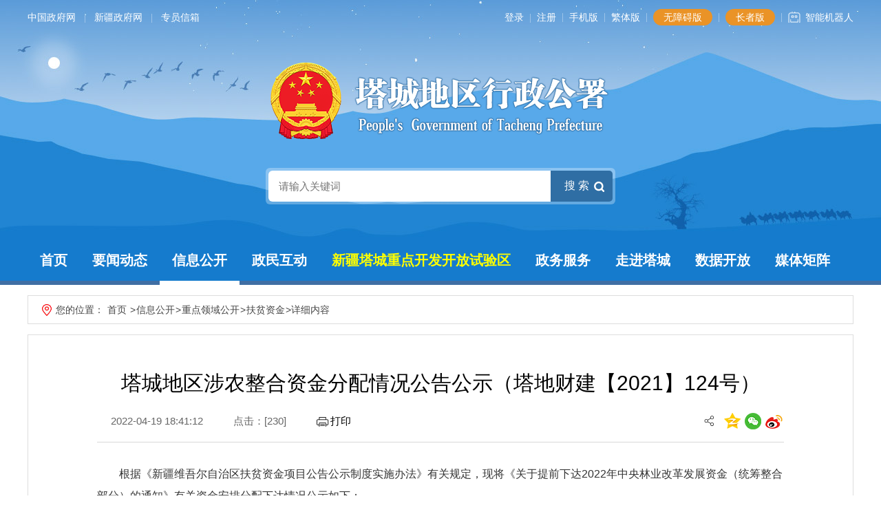

--- FILE ---
content_type: text/html; charset=utf-8
request_url: https://xjtc.gov.cn/zfxxgk/zdlygk/fpzj/content_37848
body_size: 12171
content:
<!DOCTYPE html>
<html>
<head>
    <meta http-equiv="Content-Type" content="text/html; charset=utf-8" />
    <meta name="application-name" content="塔城地区行政公署" />
    <meta http-equiv="X-UA-Compatible" content="IE=edge" />
    <meta name="renderer" content="webkit" />
    <meta name="format-detection" content="telephone=no, email=no">
    <meta name="HandheldFriendly" content="true" />
    <meta name ="SiteName" content = "塔城地区行政公署" />
<meta name ="SiteDomain" content = "www.xjtc.gov.cn" />
<meta name ="SiteIDCode" content = "6542000001" />
<meta name ="ColumnName" content = "扶贫资金" />
<meta name ="ColumnDescription" content = "发布中央、自治区及地区财政衔接推进乡村振兴补助资金预算分配情况公告公示。
" />
<meta name ="ColumnKeywords" content = "乡村振兴,预算分配,公告公示" />
<meta name ="ColumnType" content = "扶贫资金" />
<meta name ="ArticleTitle" content = "塔城地区涉农整合资金分配情况公告公示（塔地财建【2021】124号）" />
<meta name ="PubDate" content = "2022-04-19 18:41" />
<meta name ="ContentSource" content = "本站发布" />
<meta name ="Keywords" content = ",塔城地区,塔城,地区,涉农,整合,合资,资金分配,资金,分配情况,分配,情况,公告,公示,2021,124" />
<meta name ="Author" content = "" />
<meta name ="Description" content = "根据《新疆维吾尔自治区扶贫资金项目公告公示制度实施办法》有关规定，现将《关于提前下达2022年中央林业改革发展资金（统筹整合部分）的通知》有关资金安排分配下达情况公示如下：
一、资金来源
中央涉农整合资金（塔地财建【2021】124号）：630.08万元
二、资金安排使用情况
下达到托里县涉农整合资金630.08万元，占此次下达资金的100%。
监督电话：0901-6249527
通讯地址：塔城地区财政局
电子邮箱：3196045281@qq.com
扶贫监督举报电话：（010）12317
塔城地区财政局
2022年4月18日" />
<meta name ="Image" content = "" />
<meta name ="Url" content = "http://xjtc.gov.cn/zfxxgk/zdlygk/fpzj/content_37848" />
<meta name ="SiteId" content = "1" />

      
    <title>塔城地区涉农整合资金分配情况公告公示（塔地财建【2021】124号）_扶贫资金_重点领域公开_信息公开_塔城地区行政公署</title>
    <link href="/content/_common/assets/content/font-awesome.min.css?v=eZrrJcwDc_3uDhsdt61sL2oOBY362qM3lon1gyExkL0" rel="stylesheet" />
    <link href="/content/_common/base/css/fontpower-webfont.css?v=s9cOw4BG4-2AKiRw7Gd-c4xe3gJ2nW9OfSVGyA6p9v0" rel="stylesheet" />
    <link href="/content/_common/base/css/power.css?v=WlllAAcJv30Rvoj0O75wdsFkCex0lJTqT5z7wbBYFVw" rel="stylesheet" />
    <link href="/free_Web/free_Web.css?v=QNQpzPdshvu-Fg-XOP8qik5sHdzGnIJGd5ig2zGIGxE" id="freeWebStyle" rel="stylesheet" />
    

<script src="/content/_common/assets/scripts/jquery.min.js?v=_JqT3SQfawRcv_BIHPThkBvs0OEvtFFmqPF_lYI_Cxo"></script>
<script src="/content/_common/assets/scripts/jquery-migrate.min.js?v=UnTxHm-zKuDPLfufgEMnKGXDl6fEIjtM-n1Q6lL73ok"></script>
    <script src="/content/_common/assets/scripts/js.cookie.js?v=fSOF1sQ7YWzpm5g9GTJEMuHwRVYeXuKA1RgI-Y-FJkQ"></script>
    <script src="/content/_common/base/js/webcommon.js?v=ljW6i7rKHEUp59lc_zfhwnswI9i0_GLgUiLfR8GAMUw"></script>
    <script src="/content/_common/base/js/layer/layer.js?v=7ulLQZouH0p6VGUW90LUI9QTNlL8MitIZ-oprJ0wBTA"></script>
    <script src="/content/_common/base/js/jquery.superslide.js?v=-uTqIzBVTtTOpcse3fJI4HgptWeGwENKZhqVGlgg0aI"></script>
    <script src="/content/_common/assets/scripts/qrcode.min.js?v=VwTSk-oDc8NacK7415pFFRIgTj-o9BNTdIxOht_a-q0"></script>
    <script src="/content/_common/base/js/power.core.js?v=8B-qaqOa0flfLmS1BMQMRXVWMXaQKGwTRIM9e84XxC8"></script>
    <script src="/content/_common/base/js/power.security.csrf.js?v=-NeDFzKy4NqA-WcwXnwG7GQS7J55rKlQwwA1P9qfbCQ"></script>
    <script src="/content/_common/base/js/power.config.js?v=sUBJdzhV-yBHCbH2K6lAQn6Izv5cGtNE87mNuiojPK8"></script>
    <script src="/content/_common/base/js/power.loadgrayscale.js?v=tSaIbhddqyAHEWXm2Q3XnODfNUXEf599_9HDO-S9CF8"></script>
    <script src="/content/_common/assets/scripts/js-xss-1.0.14.js?v=gXfKF4SfsQggRzt5--R_1qzX_ALk0NUX4SyKT4W9CVM"></script>
    <script src="/content/_common/base/js/power.ui.captcha.js?v=_Y-dEwvK3xAX10NZQ08WufDSaYHmY-XFruc140WygCw"></script>
    <script src="/content/_common/base/js/power.ui.js?v=dzxdCRk-tCmkPLzVW16gMY5Go0SsnQaYwZ7SGgTfgEA"></script>
    
    <link href="/content/main/base/css/module.css?v=Vm3p1zIfHm9mjAsa-5GtbHhc5D0V4OecOuKr0dhw56k" rel="stylesheet" type="text/css" />
    <link href="/content/main/base/css/default.css?v=OA93dXfz_Ts7BbQ8DJywyWXIl1X85nlA07XWtUEfZAI" rel="stylesheet" type="text/css" />
    
    <link href="/content/main/contentmanage/css/page.css?v=33wfXo0TJo1Ol2NYb9coAzx0tu69hvjgXjj4skACtCQ" rel="stylesheet" />
    <link href="/content/_common/base/css/power-comment.css?v=WY99fvyfr0fj3WDgW_J6ydcmdUtXyYhpmAv3RUt6pxA" rel="stylesheet" />


</head>
<body>
    
<script src="/content/_common/base/js/browserlowversiontips.js?v=yH_JdCZy2ZcBLA1CwDPW_oX4-3B4GKuVF_uzQmusA-Q"></script>
<script>
</script>
    


<input type="hidden" id="anonymouslikeandcollect" value="False" />
<input type="hidden" id="addlikeurl" data-addlikes="/contentmanage/ajax/ajaxaddanonymouslike" />
<input type="hidden" id="addfavoriteurl" data-addfavorites="/contentmanage/ajax/ajaxaddanonymousfavorite" />
<script>
    window.onload = function() {
        // 从隐藏输入框获取登录状态
        var login = document.getElementById('anonymouslikeandcollect').value === 'True';

        // 获取 likes 和 favorites 数据
        var likes = JSON.parse(localStorage.getItem('likes') || '[]');
        var favorites = JSON.parse(localStorage.getItem('favorites') || '[]');

        // 检查 likes 或 favorites 是否有值
        var hasLikes = likes.length > 0;
        var hasFavorites = favorites.length > 0;

        // 如果登录且有数据，则发送 AJAX 请求
        if (login && (hasLikes || hasFavorites)) {
            // 发送 likes 数据的 AJAX 请求
            if (hasLikes) {
                var url = $("#addlikeurl").data().addlikes;
                var text = JSON.stringify(likes);
                $.ajax({
                    url: url,
                    type: 'POST',
                    data: { 'likeAndFavoriteViewModel': text },
                    success: function (data) {
                        if (data.status == 0) {
                            
                        } else if (data.status == 1) {
                            localStorage.removeItem('likes');
                        }
                    },
                    error: function(xhr, status, error) {
                        console.error('Error syncing likes:', error);
                    }
                });
            }

            // 发送 favorites 数据的 AJAX 请求
            if (hasFavorites) {
                var url = $("#addfavoriteurl").data().addfavorites;
                var text = JSON.stringify(favorites);
                $.ajax({
                    url: url,
                    type: 'POST',
                    data: { 'likeAndFavoriteViewModel': text },
                    success: function (data) {
                        if (data.status == 0) {

                        } else if (data.status == 1) {
                            localStorage.removeItem('favorites');
                        }
                    },
                    error: function(xhr, status, error) {
                        console.error('Error syncing favorites:', error);
                    }
                });
            }
        }
    };
</script>
    
<link href="/content/_common/usermanage/css/graph-validate-code-modal.css?v=7235skxtI6thq7X4K3b1fi3d4978hs0pVX0kKAzisHg" rel="stylesheet" />
<div id="ShowGraphValidateCodeModal" class="modal in" aria-hidden="false" style="display: none; z-index: 9999;">
    <div class="codeinp">  
                            <input class='form-control' data-val='true' id='js-ticket_mail-vc' name='CaptchaTicket' type='hidden' data-val-captcha='请点击验证!'>
                            <input id='js-ticketId_mail-vc' name='CaptchaTicketId' type='hidden'>
                            <input id='js-btn-verify_mail-vc'' type='button' name='js-btn-verify-name' value='点击验证' class='btn btn-default' style='width: 200px;'>
                            <span class='field-validation-valid' data-valmsg-for='CaptchaTicket' id='captchaticketvalid_mail-vc' data-valmsg-replace='true'></span>
            </div>
    <div class="codeinp">  
                            <input class='form-control' data-val='true' id='js-ticket_phone-vc' name='CaptchaTicket' type='hidden' data-val-captcha='请点击验证!'>
                            <input id='js-ticketId_phone-vc' name='CaptchaTicketId' type='hidden'>
                            <input id='js-btn-verify_phone-vc'' type='button' name='js-btn-verify-name' value='点击验证' class='btn btn-default' style='width: 200px;'>
                            <span class='field-validation-valid' data-valmsg-for='CaptchaTicket' id='captchaticketvalid_phone-vc' data-valmsg-replace='true'></span>
            </div>
</div>

<div class="graph-code-modal-backdrop in" style="display: none;"></div>
    



<div class="wrap">




<div class="top-bar">
    <div class="siteWidth" aria-altdes="服务区" aria-des="提供服务菜单入口" aria-tabtype="links">
        <div class="fl">
            <a href="http://www.gov.cn/" target="_blank">中国政府网</a>
            <span class="spe">|</span>
            <a href="http://www.xinjiang.gov.cn/" target="_blank">新疆政府网</a>
            <span class="spe">|</span>
            <a href="/petition/list?petitionLetterBoxId=1" rel="noopener noreferrer" target="_blank" title="专员信箱">专员信箱</a>
        </div>
        <div class="toplinks fr">
            <ul class="clearfix">
                <li>

<link href="/content/_common/base/css/power-userlogged.css?v=gRhVCjB2sYmYHGhZ2KSkVEOL7ZwGNXAE9-nCV6JwpWE" rel="stylesheet" />
<div class="userLogged">
    <div class="userlogininfo"></div>
    <script src="/content/_common/assets/scripts/jquery.validate.js?v=WOJkpNQMwGJMMZ3Z83OqWjTecU7AozKnlh9zrmexCrw"></script>
    <script src="/content/_common/assets/scripts/jquery.validate.unobtrusive.js?v=SWKigRBQvgUdr1HcfzkojMOJMYUqXh6uTgWBBhoDc5Y"></script>
    <script src="/content/_common/assets/scripts/i18n/jquery.validate.locale_zh.js?v=xM_rFD3MuYS_nmb4zbU9wiYRNKmaUFCB_ApUaqCL_mo"></script>
    <script src="/content/_common/base/js/jquery.validate_custom.js?v=SA-4WSI16tFFdTHoMWiaL0FywRypi-4-NPzjNvI-ER0"></script>
    <script src="/content/_common/base/js/encrypt/bigint.js?v=Yddb8KbNL8f8qmxuC-F5Bwmbn_jSanlQteJDiY5zWmM"></script>
    <script src="/content/_common/base/js/encrypt/encrypt.js?v=QKPNAJ8Y-fSw7Sl7bvL7KGCrqLIi6-uicuguP0EwJzs"></script>
    <script src="/content/_common/base/js/encrypt/barrett.js?v=HthcGdhPyvlbMQ5OMESQz6goRYWO0jwZw_KFi74V4aI"></script>
    <script src="/content/_common/base/js/encrypt/common.js?v=HoZyl0Zn-WyPOoAj1RdH4g6bcFBbF2_yG3fbYxxOiwc"></script>
    <script src="/content/_common/base/js/power.phonemessagevalidate.js?v=qIQ-ukVynrsYQNcrR3cHX8F_Qj5z9vyiEo9yg7KbeYg"></script>
    <script>
        $(function () {

            $(".userlogininfo").on('click','[data-loginbutton = loginbutton]',function () {

                if ($("#login-body .enabledvalidcode")[0].style.display != "none") {
                    refreshValidateCode();
                }

                $("[data-userlogin=userLoginDialog]").css("display", "block");
                $("[data-userlogindialog=userLoginDialog]").css("display", "block");
                $(".password-field input[name=UserName]").val("");
                $(".password-field input[name=Password]").val("");
                $(".enabledvalidcode input[name=ValidateCode]").val("");
                $(".phone-field input[name=PhoneMessageValidateCode]").val("");
                $(".phone-field input[name=PhoneNumber]").val("");
                $("#login-body .errormessage").html("");
                $.refreshCsrf();
            });

            function refreshValidateCode() {

                $('[data-type=captcha]')
                    .each(function () {
                        var $captchaImage = $('<img>'),
                            self = $(this),
                            setting = self.data();
                        if (self.find("img").length === 0) {
                            $captchaImage.attr('title', '看不清？换一张');
                            $captchaImage.attr('src', setting.captchaUrl);
                            $captchaImage.click(function () {
                                $captchaImage.attr('src', setting.captchaUrl + '?code=' + Math.random());
                            });
                            self.append($captchaImage);
                        }
                    });
            }
        });
    </script>
</div>

</li>
                <li class="spe">|</li>
                 <li class="qr">
                    <a href="/ForceUserAgent/ForceUserAgent?useragent=phone">手机版</a>
                    <div class="pic">
                        <div data-content="https://xjtc.gov.cn/zfxxgk/zdlygk/fpzj/content_37848" data-powertype="qrcode" data-size="150"></div>
                        <i></i>
                    </div>
                </li>
                <li class="spe">|</li>
                <li class="ftb"><a id="ST_translate" onclick="do_simple_to_traditional();">繁体版</a></li>
                <li class="spe">|</li>
                <li><a class="a1" href="javascript:free_Web.Function.show.Start();">无障碍版</a></li>
                <li class="spe">|</li>
                <li><a class="a1" href="/zzb" rel="noopener noreferrer" target="_blank" title="长者版">长者版</a></li>
                <li class="spe">|</li>
                <li class="robot"><a href="/intelligentrobot/index"> 智能机器人</a></li>
            </ul>
        </div>
    </div>
</div>


<!-- header S -->
<header id="header" class="header">
    <div class="topsilde">
    


</div>
    <div class="headerTop siteWidth">
        <h1 title="塔城地区行政公署" id="logo" aria-altdes="导航区" aria-des="塔城地区行政公署网站Logo">
            <a href="https://www.xjtc.gov.cn"><img src="/content/main/base/img/logo.png" /></a>
        </h1>
        

<link href="/content/_common/search/css/modal.css?v=4GMyKC5VWxoNHQBXL0og_GmY6pcxdSLoGyFQ459Mfa8" rel="stylesheet" />
<div class="s-form" aria-altdes="交互区" aria-des="内容搜索框">
        <input type="hidden" id="sitelist" value="[{&quot;Name&quot;:&quot;全站群&quot;,&quot;Value&quot;:0,&quot;Identifier&quot;:&quot;0&quot;},{&quot;Name&quot;:&quot;塔城地区&quot;,&quot;Value&quot;:1,&quot;Identifier&quot;:&quot;main&quot;}]" />
        <input type="hidden" id="siteid" name="sid" value="0">
        <div class="select-box">
            <a id="sOptionBtn" class="s-option" href="javascript:void(0)">全站群</a>
            <i class="arrow-dn"></i>
        </div>
    <div class="input-box">
        <input type="text" class="from-control" id="inputkeyword" maxlength="50" name="wd" data-url="https://www.xjtc.gov.cn/s?ac=w" placeholder="请输入关键词" autocomplete="off" spellcheck="false">
        <div class="dropdown-word">
            <ul></ul>
        </div>
    </div>
    <div class="btn-box">
        <input type="hidden" id="loweridentifier" name="lsi" value="">
        <input type="button" id="search" class="btn search" data-val-captcha-visible-url="/captcha/IsValCodeVisible" onclick="gSearch();" value="搜 索">
        <input type="hidden" id="route" value="s" />
    </div>
</div>


<div id="VolidateCodeDiv" class="modal in" aria-hidden="false" style="display: none;">
    <div class="modal-dialog">
        <div class="modal-content">
            <div class="modal-header">
                <button type="button" class="close"><span aria-hidden="true">×</span></button>
                <h4 class="modal-title">搜索过于频繁，请输入验证码</h4>
            </div>
            <div class="modal-body">
                <div class="container-fluid">
                    <div style="max-height: 600px;">
                        <input id='js-ticket-search' name='CaptchaTicket' type='hidden' data-val='true' data-val-required='请点击验证!'>
                        <input id='js-ticketId-search' name='CaptchaTicketId' type='hidden'>
                        <input id='js-btn-verify-search' type='button' value='点击验证' class='form-control btn btn-gray btn-block'>
                        <span class='field-validation-valid' hidden data-valmsg-for='Ticket' id='captchaticketvalid-search' data-valmsg-replace='true'></span>
                        <input data-val="true" data-val-captcha-url="/captcha/validate" id="SearchValidateCode" type="hidden">
                    </div>
                </div>
            </div>
            <div class="modal-footer">
                <a class="btn btn-sm btn-primary" id="confirmNotApprove" data-ajax="true" data-id="search">确定</a>
            </div>
        </div>
    </div>
</div>
<div class="modal-backdrop in"></div>

<script src="/content/_common/base/js/power.security.csrf.js?v=-NeDFzKy4NqA-WcwXnwG7GQS7J55rKlQwwA1P9qfbCQ"></script>
<script src="/content/_common/fulltextsearch/js/default-site-search-box.js?v=ACbRoVJ1FKhz3DPPasjDsHsQ1_UuxB_R9plewrmw4O4"></script>
<script src="/content/_common/fulltextsearch/js/power.fulltextsearch.captchamodal.js?v=xi94hUdgZ170pmxL0k0TGjz9ofVU68k7E9l1p_G4KYc"></script>
<script src="/content/_common/fulltextsearch/js/power.fulltextsearch.wordselect.js?v=7kwztIYCApMr45et6iWJ_WrdP4LBiURt5p0JCB0P0R8"></script>
<script>
    document.getElementById("inputkeyword").onkeydown = function (e) {
        e = e || window.event;
        if (e.keyCode == 13) {
            gSearch();
        }
    };

    function checkChinese(obj) {
        if (obj.length != 0) {
            if (obj.match(/^[\u4e00-\u9fa5]+$/))
                return true;
            else
                return false;
        } else {
            return false;
        }
    }
    function textlength(str) {
        var len = 0;
        for (var i = 0; i < str.length; i++) {
            var c = str.charCodeAt(i);
            //单字节加1
            if ((c >= 0x0001 && c <= 0x007e) || (0xff60 <= c && c <= 0xff9f)) {
                len++;
            }
            else {
                len += 2;
            }
        }

        return len;
    };
    function gSearch() {
        var normalsearch = $("#normalsearch").val();
        var indexitemid = $('#indexitemid').val();
        var keyword = $('[id=inputkeyword]').filter(':visible').val()
        var route = document.getElementById('route').value;

        var siteIdentifier = $('#loweridentifier').val();

        var kword = '';
        var isSearch = true;
        // 判断关键词是否含有空格
        if (keyword.indexOf(" ") > -1) {
            var arr = keyword.split(' ');
            var ii = arr.length;
            while (ii--) {
                // 判断是中文还是英文
                if (checkChinese(arr[ii])) {
                    //判断中文字节是否大于2个字，少于2个字移除。
                    if (textlength(arr[ii]) < 4) {
                        arr.splice(ii, 1);
                    }
                }
            }

            kword = arr.join(' ');
        }
        else {
            // 不含有空格就判断是中文还是英文
                if (keyword.length < 2) {
                    //判断中文字节是否大于2个字，少于2个字提示。
                    alert("搜索关键词要大于2个字！");
                    isSearch = false;
                } else {
                    kword = keyword;
                }
        }

        //少于2个字不允许搜索。
        if (!isSearch) {
            return;
        }

        keyword = kword;
        if (keyword == '' || keyword == "请输入关键词") {
            alert("请输入关键词");
        } else {
            var params = "";
            if (normalsearch && normalsearch === 'true') {
                params += '&st=2' +
                    '&ns=' +
                    normalsearch +
                    '&iiid=' +
                    indexitemid;
            }

            validateCode(function (e) {
                var siteId = document.getElementById('siteid').value;
                var captchaTicketId = $("input[name=CaptchaTicketId]").val();
                var captchaTicket = $("input[name=CaptchaTicket]").val();
                window.location =
                    'https://www.xjtc.gov.cn/' + route + '?sid=' + siteId + '&wd=' + encodeURIComponent(keyword) + params +  '&cti=' + captchaTicketId + '&ct=' + captchaTicket;
                    e?.stopPropagation();
            });
        }
    }
</script>
    </div>
    <nav class="topNav clearfix" aria-altdes="导航区" aria-visible="true" aria-des="提供网站主导航菜单链接入口">
        <div class="siteWidth" aria-atomic="true">
            

<ul id="mainNav" class="mainNav"><li class="li1 first1" id="li-home"><h3 class="h1">
<a class="a1" href='https://www.xjtc.gov.cn'>首页</a>
</h3></li>
<li class="li1 hasUl1 " id="li-ywdt"><h3 class="h1">
<a class="a1" href="/ywdt" rel="noopener noreferrer" target="_blank" title="&#x8981;&#x95FB;&#x52A8;&#x6001;">要闻动态</a>
</h3> 
</li>
<li class="li1 hasUl1 " id="li-zfxxgk"><h3 class="h1">
<a class="a1" href="/zfxxgk" rel="noopener noreferrer" target="_blank" title="&#x4FE1;&#x606F;&#x516C;&#x5F00;">信息公开</a>
</h3> 
</li>
<li class="li1 hasUl1 " id="li-zmhd"><h3 class="h1">
<a class="a1" href="/zmhd" rel="noopener noreferrer" target="_blank" title="&#x653F;&#x6C11;&#x4E92;&#x52A8;">政民互动</a>
</h3> 
</li>
<li class="li1 " id="li-xjtczdkfkfsyq1"><h3 class="h1">
<a class="a1" href="/ztzl/xjtczdkfkfsyq" rel="noopener noreferrer" target="_blank" title="&#x65B0;&#x7586;&#x5854;&#x57CE;&#x91CD;&#x70B9;&#x5F00;&#x53D1;&#x5F00;&#x653E;&#x8BD5;&#x9A8C;&#x533A;">新疆塔城重点开发开放试验区</a>
</h3> 
</li>
<li class="li1 " id="li-zwfwpt"><h3 class="h1">
<a class="a1" href="/zwfwpt" rel="noopener noreferrer" target="_blank" title="&#x653F;&#x52A1;&#x670D;&#x52A1;">政务服务</a>
</h3> 
</li>
<li class="li1 hasUl1 " id="li-zjtc"><h3 class="h1">
<a class="a1" href="/zjtc" rel="noopener noreferrer" target="_blank" title="&#x8D70;&#x8FDB;&#x5854;&#x57CE;">走进塔城</a>
</h3> 
</li>
<li class="li1 hasUl1 " id="li-sjkf"><h3 class="h1">
<a class="a1" href="/datapublicity" rel="noopener noreferrer" target="_blank" title="&#x6570;&#x636E;&#x5F00;&#x653E;">数据开放</a>
</h3> 
</li>
<li class="li1 last1 hasUl1 " id="li-xmtjz"><h3 class="h1">
<a class="a1" href="/xmtjz" rel="noopener noreferrer" target="_blank" title="&#x5A92;&#x4F53;&#x77E9;&#x9635;">媒体矩阵</a>
</h3> 
</li>
</ul>
<div id='NodeNavCompleteTag' style='display:none'></div>
    <script type="text/javascript">
        (function () {
            var navST;
            var navST1;
            var name = 'mainNav';
            var t = 200;
            var type = 1;
            var removeOn = 'False';
            var effect = 'fade';
            var appendItem = '#';
            var li = "#" + name + " li";
            var index = 0;

            // js中控制当前节点样式。
            var nodePathStr = '[&quot;zfxxgk&quot;,&quot;zdlygk&quot;,&quot;fpzj&quot;]';
            var reg = new RegExp('&quot;', "g");
            nodePathStr = nodePathStr.replace(reg, '"');
            if (nodePathStr != '' && nodePathStr != '[]') {
                var nodePathJson = $.parseJSON(nodePathStr);
                if (nodePathJson != null && nodePathJson.length > 0) {
                    for (var i = 0; i < nodePathJson.length; i++) {
                        var item = nodePathJson[i];
                        if (item != '' && item != '~/' && item != '~' && item != '/') {
                            $('#' + name + ' li#li-' + item).addClass('on' + (i + 1));
                            $('#' + name + ' li#li-' + item).addClass('on1');
                        }
                    }
                }
            }

            if (!$("#" + name + " .li1").hasClass("on1")) {
                $("#" + name + " .li1").first().addClass("on1");
            } //默认第一个加.on1类
            index = $("#" + name + " .li1").index($("#" + name + " .on1"));

            //鼠标离开导航后，回复默认.on1类位置
            $("#" + name)
                .hover(
                    function () {
                        if (navST1 != null) {
                            clearTimeout(navST1);
                        }
                    },
                    function () {
                        navST1 = setTimeout(function () {
                            $("#" + name + " .li1").removeClass("on1").eq(index).addClass("on1");
                        },
                            500);
                    }
                );

            if (type == '1') {
                li = "#" + name + " .li1";
            }
            if (appendItem != '#') { //插入内容
                var appendHtml = $(appendItem).html();
                $(li).first().append(appendHtml);
                $(appendItem).remove();
            }

            if (type == '3') {
                $("#" + name + " .on1").find("ul").first().show();
            }

            $(li)
                .hover(function () {
                    var curItem = $(this);
                    var onNum = (curItem.attr("class").split(" "))[0].replace("li", "");
                    $(li).removeClass("on" + onNum);
                    curItem.addClass("on" + onNum);
                    navST = setTimeout(function () { //延时触发

                        if ($("ul:first", curItem).css("display") != "block") {
                            $(li + " .ul" + onNum).hide();
                            if (effect == 'fade') {
                                $("ul:first", curItem).fadeIn(t);
                            } else {
                                $("ul:first", curItem).slideDown(t);
                            }
                        };
                        navST = null;
                    },
                        t);
                },
                    function () {
                        if (navST != null) {
                            clearTimeout(navST);
                        }
                        if (type == '1' || type == '2') {
                            if (effect == 'fade') {
                                $(this).find("ul").first().fadeOut(t);
                            } else {
                                $(this).find("ul").first().slideUp(t);
                            }
                        }
                        if (removeOn == 'True') {
                            $(this).removeClass("on1");
                        }
                    },
                    t); //end hover
        })()
    </script>

        </div>
    </nav>
    <script>
        //手机版显示二维码
        hover($(".topBar dl"), "on");

        //导航下拉效果
        $(".mainNav")
            .slide({
                type: "menu",
                titCell: ".item",
                targetCell: ".itemSub",
                titOnClassName: "currentItem",
                effect: "slideDown",
                delayTime: 200,
                returnDefault: true,
                triggerTime: 200
            });
    </script>

</header>
<!-- header E -->
    


<div class="path" aria-altdes="导航区" aria-des="提供当前页面的位置导航">
<em>您的位置： </em><a href="/">首页</a>
&gt;<a href="/zfxxgk" rel="noopener noreferrer" target="_blank" title="信息公开">信息公开</a>&gt;<a href="/zfxxgk/zdlygk/ssjygk" rel="noopener noreferrer" target="_blank" title="重点领域公开">重点领域公开</a>&gt;<a href="/zfxxgk/zdlygk/fpzj" rel="noopener noreferrer" target="_blank" title="扶贫资金">扶贫资金</a>&gt;<span>详细内容</span></div>
<!-- content S -->
<div id="content">
    




    <!-- 正文内容 S -->
    <article class="articleCon">
        <div class="printArea" data-power-area='content'>
            <!-- 标题 -->
            <h2 class="title">
                塔城地区涉农整合资金分配情况公告公示（塔地财建【2021】124号）
            </h2>
            <div class="property">
                <span>2022-04-19 18:41:12</span>
                <span>点击：[<span data-power-hits-action="/contentmanage/ajax/getandupdate" data-power-hits-count="227" data-power-hits-id="37848" data-power-hits-mold="article" data-power-hits-nodeid="318" data-power-hits-open="true"></span>]</span>
                <span><a href="javascript:;" class="dyBtn" data-power-command="printarea">打印</a></span>
                

<link href="/content/_common/base/css/share.css?v=Fh_g5XQfC2aRwkoWgSdkJcfWUg9TkIsImKq4ykJ81uM" rel="stylesheet" />
<div class="bdsharebuttonbox">
    <div class="hd">分享到：</div>
    <div class="bd" id="shareButtonBox"></div>
</div>
<script src="/content/_common/base/js/jquery.share.js?v=0fe1dhe6QIANhoF4lSf7LrZIzjwd0VDLD3KbCi_IcLA"></script>
<script>

    $('#shareButtonBox').share({
        sites: ['qzone', 'wechat', 'weibo'],
        title: $(document.head).find('[name=ArticleTitle]').attr('content') || document.title,
        source: $(document.head).find('[name=SiteName]').attr('content') || document.title,
        image: $('[data-power-area="content"]').find("img").prop('src') || $('img:first').prop('src') || '',

        //微信分享新增参数，以下参数修改后请自行调整share.css对应的样式
        wechatQrcodeDialogId: "share_weixin_qrcode_dialog_qr", //分享到微信的弹窗ID
        wechatQrcodeSize: 200 // 分享到微信的二维码大小
    });
</script>

            </div>
            <!-- 正文 -->
            <div class="conTxt" data-power-highlighter data-power-accessible-reading data-power-defaultFontSize="16" data-power-defaultLineHeight="2" data-power-imgMaxWidth="800">
                <p style="line-height: 2em; text-indent: 2em"><span style="font-size: 16px">根据《新疆维吾尔自治区扶贫资金项目公告公示制度实施办法》有关规定，现将《关于提前下达2022年中央林业改革发展资金（统筹整合部分）的通知》有关资金安排分配下达情况公示如下：</span></p><p style="line-height: 2em; text-indent: 2em"><span style="font-size: 16px">一、资金来源</span></p><p style="line-height: 2em; text-indent: 2em"><span style="font-size: 16px">中央涉农整合资金（塔地财建【2021】124号）：630.08万元</span></p><p style="line-height: 2em; text-indent: 2em"><span style="font-size: 16px">二、资金安排使用情况</span></p><p style="line-height: 2em; text-indent: 2em"><span style="font-size: 16px">下达到托里县涉农整合资金630.08万元，占此次下达资金的100%。</span></p><p style="line-height: 2em; text-indent: 2em"><span style="font-size: 16px">监督电话：0901-6249527</span></p><p style="line-height: 2em; text-indent: 2em"><span style="font-size: 16px">通讯地址：塔城地区财政局</span></p><p style="line-height: 2em; text-indent: 2em"><span style="font-size: 16px">电子邮箱：</span><span style="font-size: 16px">3196045281@qq.com</span></p><p style="line-height: 2em; text-indent: 2em"><span style="font-size: 16px">扶贫监督举报电话：（010）12317</span></p><p style="line-height: 2em; text-indent: 2em"><span style="font-size: 16px"><br></span></p><p style="line-height: 2em; text-indent: 2em"><span style="font-size: 16px"><br></span></p><p style="text-align: right; line-height: 2em; text-indent: 2em"><span style="font-size: 16px">塔城地区财政局</span></p><p style="text-align: right; line-height: 2em; text-indent: 2em"><span style="font-size: 16px">2022年4月18日</span></p>
            </div>
        </div>
        


        


    <div id="relativeInfo" style="display: none">
        <div class="hd"><h3>相关内容</h3></div>
        <div class="bd">
            <ul class="infoList" id="relatedContent">

            </ul>
        </div>
    </div>
    <script>
       if ("False" === "True" && 0 < 10) {
            $.ajax({
                url:
                    "/ContentManage/Ajax/GetRelatedContent?contentId=37848&nodeId=318&moldType=Article&count=10&titleLength=200&order=",
                data: { excludeIds: "", size: 0 },
                success: function (view) {
                    if (view.html.trim()) {
                        $('#relatedContent').append(view.html);
                        $('#relativeInfo').show();
                    }
                }
            });
        }
    </script>

        


<div class="others" id="prevAndNextContent"></div>
<input type="hidden" name="isPreview" value="1" />

<script>
    if ($("input[name='isPreview']").val() == "1") {
        $.ajax({
            url:
                "/contentmanage/ajax/getprevandnextcontent?nodeId=318&contentId=37848&moldType=Article&showPublishTime=true&prevClass=prev&nextClass=next&unit=%e6%9d%a1&priorityOrderByPublishDate=False",
            success: function (view) {
                $('#prevAndNextContent').html(view.html);
            }
        });
    }
</script>
        <p class="gbBtn"><a href="javascript:window.opener=null;window.open('','_self');window.close();">【关闭】</a></p>
    </article>
    <!-- 正文内容 E -->

</div>


<!-- content E -->

<!-- 正文内容的视频是否自动播放 -->
<input id="videoAutoPlay" type="hidden" value="false" />


<input type="hidden" id="allowDownloadVideo" value="false" />



<!-- footer S -->
<footer id="footer">
    <div class="footer-con siteWidth">
        
<style>
    .pics img {
        vertical-align: middle
    }
</style>
<div class="red" aria-altdes="服务区" aria-tabtype="text-img" aria-des="展示网站标识图片和链接">
    <a href="http://bszs.conac.cn/sitename?method=show&id=33A5566328585B69E053012819AC7E23" target="_blank"><img src="/content/main/base/img/dzjg.png" alt=""></a>
</div>
<div class="copyRight" aria-altdes="服务区" aria-tabtype="text-img" aria-des="展示网站版权信息"><p>开办：塔城地区行署&nbsp;&nbsp;&nbsp;主办：塔城地区行署办公室&nbsp;&nbsp;&nbsp;承办：塔城地区信息化中心</p><p>版权所有©塔城地区信息化中心&nbsp; &nbsp;联系方式 &nbsp;0901-6276135</p><p style="text-align: justify; text-justify: inter-ideograph"><span style="font-family: Calibri; font-size: 24px">&nbsp;</span><a href="javascript:openexternallink('aHR0cHMlM2ElMmYlMmZiZWlhbi5taWl0Lmdvdi5jbiUyZiUyMyUyZkludGVncmF0ZWQlMmZpbmRleA==')" target="_blank" style="text-align: left" data-power-externallink="aHR0cHMlM2ElMmYlMmZiZWlhbi5taWl0Lmdvdi5jbiUyZiUyMyUyZkludGVncmF0ZWQlMmZpbmRleA==">新ICP备12003119号</a><span style="text-align: left">&nbsp;&nbsp;&nbsp;网站标识码：6542000001&nbsp;&nbsp;&nbsp;</span><a href="javascript:openexternallink('aHR0cCUzYSUyZiUyZnd3dy5iZWlhbi5nb3YuY24lMmZwb3J0YWwlMmZyZWdpc3RlclN5c3RlbUluZm8lM2ZyZWNvcmRjb2RlJTNkNjU0MjAxMDIwMDAwMDI=')" target="_blank" style="text-align: left" data-power-externallink="aHR0cCUzYSUyZiUyZnd3dy5iZWlhbi5nb3YuY24lMmZwb3J0YWwlMmZyZWdpc3RlclN5c3RlbUluZm8lM2ZyZWNvcmRjb2RlJTNkNjU0MjAxMDIwMDAwMDI="><img src="/content/main/base/img/ga.png">&nbsp;新公网安备 65420102000002号</a><span style="text-align: left">&nbsp;&nbsp;&nbsp;</span><a href="/bzdt" target="_blank" style="text-align: left">网站地图</a></p></div>
<div class="pics" aria-altdes="服务区" aria-tabtype="text-img" aria-des="展示网站标识图片和链接">
    <div class="zcjb"><a href="https://www.xjwljb.com/" target="_blank"><img src="/content/main/base/img/wljb.png" alt=""></a></div>
    <div class="jiucuo">
        <script id="_jiucuo_" sitecode="6542000001" src="https://zfwzgl.www.gov.cn/exposure/jiucuo.js"></script>
    </div>
</div>
<div class="clearbox"></div>
    </div>
</footer>
<!-- footer E -->
</div>
    <div class="loginformarea">
    </div>
    <script type="text/javascript">
        $.ajax({
            url: '/Ajax/AjaxPartial',
            type: 'post',
            data: {
                partialViewName: "用户登录弹出窗区块",
            },
            success: function (response) {
                $(".loginformarea").html(response.html);
            }
        });
    </script>


    <input type="hidden" id="getFrameTargetOrigin" value="http://xjtc.gov.cn" />
        <input type="hidden" id="currentsiteinfo" data-siteurl="1" data-siteidentifier="main" data-domain="www" data-enablecatalogdomain="False" data-siteajaxrequestprefix="/" data-discolorationstylecode="" />
        <script>
            window.top.siteId = 1;
            window.sessionStorage['disallowSavePdf_1'] = false;
        </script>
        <script src="/content/_common/base/js/power.js?v=4KwewJi3dU-c0a8yLuEn265irsifeR5QjTfB4r5sUco"></script>
    <script src="/content/_common/assets/scripts/jweixin.min.js?v=dDYm9BFFSUhk0GMNp3VV9HU3d6tsJTZUov7WHPoPh84"></script>
    <script src="/content/_common/base/js/power-weixinshare.js?v=X5H2_jE-DjZHVC4tS4FOe_vVTit9zpdkFNxfI5hgxZI"></script>
    <script src="/content/_common/base/js/jquery.gbk.js?v=l4cODD4_VbZ3qnfhFACwYN6CCkcGAs8rF4H43bEuuWw"></script>
    <script src="/content/_common/base/js/grayscale.js?v=NhOkL8z9FP_XF2XbMVMheqz3rzAzdbqOQ6Ugn1KFcew"></script>
    <script src="/content/_common/base/js/power.loadgrayscaleforie.js?v=ut3URo2Ih340lrVjqmSurHhTHQeGu429552kivU7YRA"></script>
    <script src="/content/_common/base/js/stot.js?v=J5hVG1CHS37fHI-kC4wde_l2-XcCOh0wbLOXTlrA0Z8"></script>
    <script src="/free_Web/free_Web_load.js?v=ahA981p6WVgPYxuVVuZGoHcR_jUljdDZ5p85CUCtXck"></script>
    <script src="/free_Web/soundmanager2-nodebug-jsmin.js?v=bGPOlUIDX1udWtV6ydlm4e-fIIodS1EEo3n7QkJhvdU"></script>
    
    
    <script src="/content/_common/assets/scripts/jquery.PrintArea.js?v=qwy14mCQT5G0YGaCpemeJ9wBcWSzdEb6xa0FWZ5PxEg"></script>
    <script src="/content/_common/assets/ueditor/ueditor.parse.min.js?v=YnODmPc6IJftFt2hSd8zhcAA4DtfR0Fwm1nhfZVpCo8"></script>
    <script src="/content/_common/base/js/article.js?v=r15U2XKdcSohOx8GVEMRBy7jvic4rX8tiFWxMvXPaC4"></script>

    <script src="/content/_common/base/js/power.ui.captcha.js?v=_Y-dEwvK3xAX10NZQ08WufDSaYHmY-XFruc140WygCw"></script>

</body>
</html>

--- FILE ---
content_type: text/css
request_url: https://xjtc.gov.cn/content/main/base/css/module.css?v=Vm3p1zIfHm9mjAsa-5GtbHhc5D0V4OecOuKr0dhw56k
body_size: 2598
content:
@charset "utf-8";

/*
    Css for PEL,    ver 1.0
    CopyRight By Dongyi Network Technology CO.,Ltd Design Center

    所有网站通用模块，可根据自身网站修改
*/

/* 通用信息列表 */

.infoList li { height: 40px; line-height: 40px; position: relative; overflow: hidden; white-space: nowrap; text-overflow: ellipsis; padding-left: 14px; font-size: 16px; }
.infoList li::before { width: 6px; height: 6px; content: ""; display: block; background-color: #447BC9; border-radius: 100%; position: absolute; top: 50%; transform: translateY(-50%); left: 0; }
.infoList li .date { margin-left: 15px; float: right; color: #9a9a9a; }
.infoList li .node { color: #f00; margin-right: 5px; }
.infoList li.highlight { font-weight: bold; }

/* 通用带图片的信息列表_普通式 */
.picList li { text-align: center; }
.picList li .pic img { width: 95px; height: 125px; padding: 4px; border: 1px solid #ddd; background: #fff; }
.picList li .pic a:hover img { border-color: #aaa; }
.picList li .title { padding-top: 5px; }

/* 通用带图片的信息列表_普通式 - 横排浮动 */
.picListFl { margin-right: -2%; overflow: hidden; zoom: 1; }
.picListFl li { width: 23%; margin-right: 2%; text-align: center; float: left; *display: inline; overflow: hidden; }
.picListFl li .pic { overflow: hidden }
.picListFl li .pic img { width: 100%; transition: 200ms; -webkit-transition: 200ms; -o-transition: 200ms; -moz-transition: 200ms; height: auto; }
.picListFl li .title { font-size: 14px; padding-top: 8px; max-height: 56px; }
.picListFl li:hover .pic img { transform: scale(1.05, 1.05); -moz-transform: scale(1.05, 1.05); -webkit-transform: scale(1.05, 1.05); -o-transform: scale(1.05, 1.05); }

/* 内容带图片的信息列表_普通式 - 左图片右文字 */
.txtPicList li { overflow: hidden; padding-bottom: 10px; margin-bottom: 10px; }
.txtPicList li .pic { width: 96px; float: left; }
.txtPicList li .pic img { width: 90px; height: 90px; padding: 2px; border: 1px solid #ddd; background: #fff; }
.txtPicList li .pic a:hover img { border-color: #aaa; }
.txtPicList li .con { width: 230px; float: left; padding-left: 8px; }
.txtPicList li .title { height: 28px; line-height: 28px; font-size: 14px; color: #c30000; font-weight: bold; }
.txtPicList li .title a { color: #c30000; }
.txtPicList li .intro { color: #666; line-height: 20px; }
.txtPicList li .intro .more { color: #c30000; font-size: 12px; }

/* 内容带图片的信息列表_普通式 - 上图片下文字 */
.txtPicListB li .pic img { width: 190px; height: 120; padding: 4px; border: 1px solid #ddd; background: #fff; }
.txtPicListB li .pic a:hover img { border-color: #aaa; }
.txtPicListB li .title { height: 28px; line-height: 28px; font-weight: bold; }
.txtPicListB li .title a { color: #9b770a; }
.txtPicListB li .intro { color: #666; }
.txtPicListB li .intro .more { color: #f60; }

/* 头条图文信息列表_普通式 */
.topicList .t { padding-bottom: 15px; margin-bottom: 10px; }
.topicList .t .title { font-size: 17px; padding: 0 0 5px 0; }
.topicList .t .tit { color: #2F6EA4; }
.topicList .t .tit:hover { color: #c30000 }
.topicList .t .intro { font-size: 12px; color: #666; text-align: left; line-height: 1.8; }
.topicList .t .intro .more { color: #c30000; }
.topicList .n { height: 30px; line-height: 30px; overflow: hidden; padding: 0 10px 0 0; }
.topicList .n .tit { padding-left: 18px; background: url(../img/icons.png) 5px -90px no-repeat; }
.topicList .n .date { float: right; color: #999; margin-left: 10px; }

/* 有图片时追加的类 class="topicList topicHasPic"  */
.topicHasPic .t { position: relative; overflow: hidden; zoom: 1; border-bottom: 1px dashed #ccc; }
.topicHasPic .pic { width: 160px; margin-right: 20px; float: left; }
.topicHasPic .pic img { width: 100%; /* height: 120px; */ }
.topicHasPic .pic a:hover img { border-color: #aaa; }
.topicHasPic .con { overflow: hidden; zoom: 1; }

/* 焦点图切换-广告 */
.slideBox { overflow: hidden; position: relative; }
.slideBox .hd { position: absolute; z-index: 1; right: 5px; bottom: 5px; }
.slideBox .hd ul { overflow: hidden; zoom: 1; float: left; }
.slideBox .hd ul li { font-size: 12px; float: left; margin-right: 2px; width: 16px; height: 16px; line-height: 16px; text-align: center; background: #fff; cursor: pointer; filter: alpha(opacity=60); opacity: 0.6; }
.slideBox .hd ul li.on { background: #f00; filter: alpha(opacity=100); opacity: 1; color: #fff; }
.slideBox .bd { position: relative; z-index: 0; }
.slideBox .bd .con { display: none; }

/* 焦点图切换-新闻内容 */
.focusBox { margin-bottom: 15px; /* width: 100%; */ overflow: hidden; position: relative; }
.focusBox .hd { position: absolute; z-index: 1; right: 10px; bottom: 15px; }
.focusBox .hd ul { overflow: hidden; zoom: 1; float: left; }
.focusBox .hd ul li { float: left; margin-right: 5px; width: 9px; height: 9px; line-height: 9px; text-align: center; background: #999; cursor: pointer; color: #fff; padding: 0px; position: static; font-size: 0; border-radius: 100%; }
.focusBox .hd ul li.on { background: #ff0000; }
.focusBox .hd ul li span { display: none; }
.focusBox .bd { position: relative; overflow: hidden; }
.focusBox .bd li { position: relative; }
.focusBox .bd .pic { position: relative; z-index: 0; line-height: 0; }
.focusBox .bd .pic img { width: 100%; border: 0; }
.focusBox .bd .con { position: absolute; width: 100%; z-index: 1; bottom: 0; height: 40px; line-height: 40px; text-align: left; }
.focusBox .bd .con .title { position: absolute; width: 76%; bottom: 0; left: 0; z-index: 1; height: 100%; overflow: hidden; text-overflow: ellipsis; white-space: nowrap; }
.focusBox .bd .con .title a { color: #fff; padding-left: 10px; text-decoration: none; }
.focusBox .bd .con .titleBg { position: absolute; width: 100%; z-index: 0; bottom: 0; left: 0; background: #000; filter: alpha(opacity=60); opacity: 0.6; height: 40px; }

/* url_方块样式分页 */
.page { font-size: 0; text-align: center; padding: 25px 0; clear: both; overflow: hidden; }
.page a,
.page span { font-size: 14px; display: inline-block; *display: inline; zoom: 1; border: 1px solid #E1E1E1; padding: 0px 8px; margin: 0 3px 5px 0; line-height: 26px; height: 26px; }
.page a:hover,
.page span:hover { border: 1px solid #2F6EA4; text-decoration: none; color: #2F6EA4; cursor: pointer; }
.page .current { background: #2F6EA4; border: 1px solid #2F6EA4; color: #fff !important; font-weight: bold; }
.page select,
.page input { margin: 0 4px; background: #fff; border: 0 solid #E1E1E1; vertical-align: middle; }
.page input { text-align: center; padding: 0 4px; outline: none; }
.page .disabled { pointer-events: none; filter: alpha(opacity=50); -moz-opacity: 0.5; opacity: 0.5; }

/*-- 网站地图 --*/
.box-map { border: 1px solid #ddd; padding: 40px 100px 30px; text-align: left; }
.box-map .siteMap { border-bottom: 1px solid #ddd; }
.box-map #li-home { display: none; }
.box-map ul,
.box-map li { overflow: hidden; line-height: 39px; }
.box-map li a { padding: 0 10px; }
.box-map .li1 { border: 1px solid #ddd; border-bottom: none; }
.box-map .hasUl1 .h1,
.box-map .hasUl2 .h2 { float: left; width: 136px; }
.box-map .li2 { border-bottom: 1px solid #ddd; }
.box-map .last2 { border-bottom: none; }
.box-map .ul1,
.box-map .ul2,
.box-map .ul3 { border-left: 1px solid #ddd; font-size: 14px; }
.box-map .h1 { font-weight: bold; }
.box-map .h1 .a1 { height: 100%; display: table-cell; vertical-align: middle; }
.box-map .li4 { float: left; }
.box-map .li1:nth-child(2n) { background-color: #fefefe; }

/* 要闻动态 */
.box-map #li-ywdt .li3,
.box-map #li-zmhd .li2,
.box-map #li-ldzc .li3,
.box-map #li-zwhy .li3,
.box-map #li-zwwgk .li3,
.box-map #li-zjtc .li3,
.box-map #li-qwfb .li3 { float: left; position: relative; }
.box-map #li-ywdt .li3::after,
.box-map #li-zmhd .li2::after,
.box-map #li-ldzc .li3::after,
.box-map #li-zwhy .li3::after,
.box-map #li-zwwgk .li3::after,
.box-map #li-zjtc .li3::after,
.box-map #li-qwfb .li3::after { display: block; content: ""; width: 1px; height: 20px; background-color: #ddd; position: absolute; right: 0; top: 50%; margin-top: -10px; }
.box-map #li-ywdt .last3::after,
.box-map #li-zmhd .last2::after,
.box-map #li-ldzc .last3::after,
.box-map #li-zwhy .last3::after,
.box-map #li-zwwgk .last3::after,
.box-map #li-zjtc .last3::after,
.box-map #li-qwfb .last3::after { display: none; }

/* 信息公开 */
.box-map #li-xxgkzl .li3 { border-bottom: 1px solid #ddd; }
.box-map #li-xxgkzl .last3 { border-bottom: none; }
.box-map #li-tcdqhsjg ul,
.box-map #li-qzqd ul,
.box-map #li-xmtjz ul { display: none; }

/* 重点领域 */
.box-map #li-zdlygk .li3 { border-bottom: 1px solid #ddd; }
.box-map #li-zdlygk .last3 { border-bottom: none; }
.box-map #li-zdlygk .hasUl3 .h3 { float: left; width: 170px; }
.box-map #li-zdlygk .li4 { float: left; position: relative; }
.box-map #li-zdlygk .li4::after { display: block; content: ""; width: 1px; height: 20px; background-color: #ddd; position: absolute; right: 0; top: 50%; margin-top: -10px; }
.box-map #li-zdlygk .last4::after { display: none; }

/* 政民互动 */
.box-map #li-zmhd .li2 { border-bottom: none; }

/* 标题居中 */
.box-map #li-ywdt .h1 { line-height: 200px; }
.box-map #li-zjtc .h1 { line-height: 320px; }
.box-map #li-zfxxgk .h1 { line-height: 1880px; }
.box-map #li-xxgkzl .h2 { line-height: 320px; }
.box-map #li-zdlygk .h2 { line-height: 1360px; }
.box-map #li-sjkf .h1 { line-height: 80px; }

/*--
颜色代码
#1E72B4 深蓝色标题
#C4DEF8 淡蓝色边框
--*/

--- FILE ---
content_type: text/css
request_url: https://xjtc.gov.cn/content/_common/search/css/modal.css?v=4GMyKC5VWxoNHQBXL0og_GmY6pcxdSLoGyFQ459Mfa8
body_size: 1432
content:
/*验证码*/
.modal .close {
    float: right;
    font-size: 18px;
    font-weight: bold;
    line-height: 1;
    color: #000000;
    text-shadow: 0 1px 0 #ffffff;
    opacity: 0.2;
    filter: alpha(opacity=20);
}
.modal .close:hover,
.modal .close:focus {
    color: #000000;
    text-decoration: none;
    cursor: pointer;
    opacity: 0.5;
    filter: alpha(opacity=50);
}
.modal button.close {
    padding: 0;
    cursor: pointer;
    background: transparent;
    border: 0;
    -webkit-appearance: none;
}
.modal-open {
    overflow: hidden;
}
.modal {
    display: none;
    overflow: hidden;
    position: fixed;
    top: 0;
    right: 0;
    bottom: 0;
    left: 0;
    z-index: 1530;
    -webkit-overflow-scrolling: touch;
    outline: 0;
}
.modal.fade .modal-dialog {
    -webkit-transform: translate(0, -25%);
    -ms-transform: translate(0, -25%);
    -o-transform: translate(0, -25%);
    transform: translate(0, -25%);
    -webkit-transition: -webkit-transform 0.3s ease-out;
    -o-transition: -o-transform 0.3s ease-out;
    transition: transform 0.3s ease-out;
}
.modal.in .modal-dialog {
    -webkit-transform: translate(0, 0);
    -ms-transform: translate(0, 0);
    -o-transform: translate(0, 0);
    transform: translate(0, 0);
}
.modal-open .modal {
    overflow-x: hidden;
    overflow-y: auto;
}
.modal-dialog {
    position: relative;
    width: auto;
    margin: 10px;
    width: auto;
    margin: 100px auto 0;
}
#VolidateCodeDiv .modal-dialog {
    max-width: 400px;
}
.modal-content {
    position: relative;
    background-color: #ffffff;
    border: 1px solid #999999;
    border: 1px solid rgba(0, 0, 0, 0.2);
    border-radius: 6px;
    -webkit-box-shadow: 0 3px 9px rgba(0, 0, 0, 0.5);
    box-shadow: 0 3px 9px rgba(0, 0, 0, 0.5);
    -webkit-background-clip: padding-box;
    background-clip: padding-box;
    outline: 0;
}
.modal-backdrop {
    display: none;
    position: fixed;
    top: 0;
    right: 0;
    bottom: 0;
    left: 0;
    z-index: 1520;
    background-color: #000000;
}
.modal-backdrop.fade {
    opacity: 0;
    filter: alpha(opacity=0);
}
.modal-backdrop.in {
    opacity: 0.5;
    filter: alpha(opacity=50);
}
.modal-header {
    padding: 10px;
    border-bottom: 1px solid #e5e5e5;
}
.modal-header:before,
.modal-header:after{
    content:" ";
    display:table;
    clear: both;
}
.modal-header .close {
    margin-top: -2px;
}
.modal-title {
    margin: 0;
    line-height: 1.42857143;
    font-weight: bold;
    text-align: left;
}
.modal-body {
    position: relative;
    padding: 10px;
}
.modal-footer {
    padding: 10px;
    text-align: right;
    border-top: 1px solid #e5e5e5;
}
.modal-footer .btn + .btn {
    margin-left: 5px;
    margin-bottom: 0;
}
.modal-footer .btn-group .btn + .btn {
    margin-left: -1px;
}
.modal-footer .btn-block + .btn-block {
    margin-left: 0;
}
.modal-scrollbar-measure {
    position: absolute;
    top: -9999px;
    width: 50px;
    height: 50px;
    overflow: scroll;
}
.modal .btn-sm,
.btn-group-sm > .btn {
    padding: 5px 10px;
    font-size: 11px;
    line-height: 1.5;
    border-radius: 3px;
}
.modal .btn-primary {
    color: #ffffff;
    background-color: #337ab7;
    border-color: #2e6da4;
}
.modal .btn-primary:hover {
    color: #ffffff;
    background-color: #286090;
    border-color: #204d74;
}

.modal input[type="text"] {
    display: block;
    padding: 5px 2px 5px 5px;
    width: 98%;
    height: 32px;
    outline: none;
    border: 1px solid #cbd5dd;
    border-radius: 5px;
    background-color: #fff;
    background-image: none;
    box-shadow: inset 0 1px 1px rgba(0, 0, 0, .075);
    font-family: 'Microsoft YaHei', 'PingFang SC', Arial, sans-serif;
    color: #767676;
    text-align: left;
    font-size: 18px;
    line-height: 1.42857;
    -o-transition: border-color ease-in-out 0.55s, box-shadow ease-in-out .15s;
    -webkit-transition: border-color ease-in-out 0.55s, box-shadow ease-in-out .15s;
    transition: border-color ease-in-out 0.55s, box-shadow ease-in-out .15s;
}
.modal-open {
    overflow: hidden;
}
.modal-body .validationcode {
    position: absolute;
    top: 18px;
    right: 25px;
}
.modal-body .field-validation-error {
    line-height: 26px;
    padding-top: 5px;
    color: red;
    font-size: 12px;
}
/*联想关键词*/
.dropdown-word {
    display: none;
    position: relative;
    left: 0px;
    background-color: #fff;
    height: auto;
    border: 1px solid #ccc;
    -webkit-box-sizing: border-box;
    moz-box-sizing: border-box;
    box-sizing: border-box;
    border-top: none;
    color: #000;
    z-index: 1000;
}
.dropdown-word ul {
    list-style: none;
}
.dropdown-word ul li {
    height: 28px;
    line-height: 28px;
    text-indent: 10px;
    text-align: left;
}
.dropdown-word ul li:hover {
    background-color: #eeeeee;
    cursor: pointer;
}
.current-selectword {
    background-color: #eeeeee;
}
.dropdown-word-subsite {
    width: auto;
    min-width: 240px;
    overflow: visible;
    z-index: 1000;
    float: right;
    margin-right: 49px
}

--- FILE ---
content_type: text/javascript
request_url: https://xjtc.gov.cn/content/_common/base/js/power.login.js?v=nMPVw9UPjOEaYbeOCmtpGSGGgOKaYtHlwMahhTN60jM
body_size: 5430
content:
$(function () {
    
    var isPreloadLoginForm = $('#isPreloadLoginForm').val();
    if (isPreloadLoginForm && isPreloadLoginForm == 'true') {
        showDefaultRegistered();
    }

    if ($(".commentForm").length > 0) {
        showDefaultRegistered();
    }

    // 页面顶部登录按钮，点击后再加载。
    $(".userlogininfo").on('click', '[data-loginbutton = loginbutton]', function () {
        showDefaultRegistered();
    });

    function showDefaultRegistered() {
        //选择登录方式
        var defaultUserLoginType = $("#defaultUserLoginType");
        if (defaultUserLoginType.val() == "Phone") {
            showPhoneRegistered();
        }
        else if (defaultUserLoginType.val() == "Weixin") {
            showWeixinRegistered();
        }
        else if (defaultUserLoginType.val() == "WorkWxLogin") {
            showWorkWeixinRegistered();
        }
        else if (defaultUserLoginType.val() == "DingTalkLogin") {
            showDingTalkRegistered();
        }
        else {
            showPwdRegistered();
        }
    }

    $("#login-select").on("click",
        "li",
        function () {
            var registered = $(this)[0].id;
            switch (registered) {
                case "phone_registered":
                    showPhoneRegistered();
                    break;
                case "pwd_registered":
                    showPwdRegistered();
                    break;
                case "phonepwd_registered":
                    showPhonepwdRegistered();
                    break;
                case "weixin_registered":
                    showWeixinRegistered();
                    break;
                case "idcard_registered":
                    showIdCardRegistered();
                    break;
                case "workweixin-registered":
                    showWorkWeixinRegistered();
                    break;
                case "dingtalk-registered":
                    showDingTalkRegistered();
                    break;
            }
        });

    function removeError() {
        for (var i = 0; i < $(".field-validation-error").length; i++) {
            $(".field-validation-error").eq(i).children().remove();
        }
    }

    function showValidcodedl() {
        if ($(".enabledvalidcode input[name=ValidateCode]").attr("disabled") != "disabled") {
            $(".enabledvalidcode").css("display", "block");
        } else {
            $(".enabledvalidcode").css("display", "none");
        }
    }

    function showPhoneRegistered() {
        $('.container .form-horizontal').attr('action', $("input[name=userloginurl]").data().phonelogin);
        $(".hiddenfield").hide().attr("disabled", "disabled");
        $(".phone-field").show().removeAttr("disabled");
        $(".phone-field input[name=PhoneMessageValidateCode]").removeAttr("disabled");
        $(".loginBtn").show();
        $(".weixinlogin").hide();
        $(".workweixinlogin").hide();
        $(".dingtalklogin").hide();
        $(".errormessage").text("");
        $("input[name=LoginWayType]").val("PhoneLogin");
        $("#login-btn button[type=submit]").show();
        $(".login-select li").hide();
        $(".login-select li.password-registered").show();
        $(".login-select li.weixin-registered").show();
        $(".login-select li.workweixin-registered").show();
        $(".login-select li.dingtalk-registered").show();
        removeError();
        showValidcodedl();
    }

    function showPwdRegistered() {
        $('.container .form-horizontal').attr('action', $("input[name=userloginurl]").data().login);
        $(".hiddenfield").hide().attr("disabled", "disabled");
        $(".password-field").show().removeAttr("disabled");
        $(".phone-field input[name=PhoneMessageValidateCode]").attr("disabled", "disabled");
        $(".loginBtn").show();
        $(".weixinlogin").hide();
        $(".workweixinlogin").hide();
        $(".dingtalklogin").hide();
        $(".errormessage").text("");
        $("input[name=LoginWayType]").val("PasswordLogin");
        $("#login-btn button[type=submit]").show();
        $(".login-select li").hide();
        $(".login-select li.phone-registered").show();
        $(".login-select li.weixin-registered").show();
        $(".login-select li.workweixin-registered").show();
        $(".login-select li.dingtalk-registered").show();
        removeError();
        showValidcodedl();
    }

    function showPhonepwdRegistered() {
        $('.container .form-horizontal').attr('action', $("input[name=userloginurl]").data().login);
        $(".hiddenfield").hide().attr("disabled", "disabled");
        $(".phonepassword-field").show().removeAttr("disabled");
        $(".phone-field input[name=PhoneMessageValidateCode]").attr("disabled", "disabled");
        $(".loginBtn").show();
        $(".weixinlogin").hide();
        $(".workweixinlogin").hide();
        $(".dingtalklogin").hide();
        $(".errormessage").text("");
        $("input[name=LoginWayType]").val("PhonePasswordLogin");
        $("#login-btn button[type=submit]").show();
        removeError();
        showValidcodedl();
    }
    function showIdCardRegistered() {
        $('.container .form-horizontal').attr('action', $("input[name=userloginurl]").data().login);
        $(".hiddenfield").hide().attr("disabled", "disabled");
        $(".idcardpassword-field").show().removeAttr("disabled");
        $(".phone-field input[name=PhoneMessageValidateCode]").attr("disabled", "disabled");
        $(".loginBtn").show();
        $(".weixinlogin").hide();
        $(".workweixinlogin").hide();
        $(".dingtalklogin").hide();
        $(".errormessage").text("");
        $("input[name=LoginWayType]").val("IdCardLogin");
        $("#login-btn button[type=submit]").show();
        removeError();
        showValidcodedl();
    }

    function showWeixinRegistered() {
        var returnUrl = $("input[name='returnUrl']").val() || "";
        $.ajax({
            url: '/Ajax/AjaxPartial',
            type: 'post',
            data: { partialViewName: "微信二维码", parameters: "{siteId:" + $("#logincurrentsiteId").val() + ",returnUrl:'" + returnUrl + "'}" },
            success: function (response) {
                $(".weixinlogin").html(response.html);
                // 如果是服务号，根据授权登录url生成二维码
                if ($("#weixinapptype").val() === '1') {
                    $("#login_container").html('<div style="width: 300px;height: 400px; margin:0 auto;"><div style="text-align: center;font-size: 20px;">微信登录</div><div class="wrp_code" style="width: 280px;margin: 15px 0 0 10px;"></div><div style="text-align: center;font-size: 13px;margin-top: 7px;"><p>使用微信扫一扫登录</p></div></div>');
                    new QRCode($("#login_container .wrp_code").get(0),
                        {
                            text: $('#weixinloginurl').val(),
                            width: 280,
                            height: 280
                        });
                }
                // 如果是网站应用，使用js微信登录内嵌二维码
                else {
                    var obj = new WxLogin({
                        self_redirect: false,
                        id: "login_container",
                        appid: $("#weixinappid").val(),
                        scope: "snsapi_login",
                        redirect_uri: $("#weixinredirecturi").val(),
                        state: $("#weixinstate").val(),
                        style: "black",
                        href: ""
                    });
                }
            },
            error: function (response) { alert("请求微信二维码失败！"); }
        });

        $(".hiddenfield").hide();
        $(".workweixinlogin").hide();
        $(".dingtalklogin").hide();
        $(".weixinlogin").show();
        $(".loginBtn").hide();
        $(".errormessage").text("");
        $("#login-btn button[type=submit]").hide();
        $(".login-select li").hide();
        $(".login-select li.phone-registered").show();
        $(".login-select li.password-registered").show();
        $(".login-select li.workweixin-registered").show();
        $(".login-select li.weixin-registered").hide();
        $(".login-select li.dingtalk-registered").show();
    }
    function showWorkWeixinRegistered() {
        var returnUrl = $("input[name='returnUrl']").val() || "";
        $.ajax({
            url: '/Ajax/AjaxPartial',
            type: 'post',
            data: { partialViewName: "企业微信二维码", parameters: "{siteId:" + $("#logincurrentsiteId").val() + ",returnUrl:'" + returnUrl + "'}" },
            success: function (response) {
                $(".workweixinlogin").html(response.html);
                var appid = $("#workweixinappid").val(),
                    agentid = $("#workweixinagentid").val(),
                    encodeUrl = urlEncode($("#workweixinredirecturi").val()),
                    state =  $("#workweixinstate").val();
                window.WwLogin({
                    id: 'workweixin_container',
                    appid: appid,
                    agentid: agentid,
                    redirect_uri: encodeUrl,
                    state: state,
                    href: ""
                });
            },
            error: function (response) { alert("请求企业微信二维码失败！"); }
        });

        $(".hiddenfield").hide();
        $(".weixinlogin").hide();
        $(".workweixinlogin").show();
        $(".dingtalklogin").hide();
        $(".loginBtn").hide();
        $(".errormessage").text("");
        $("#login-btn button[type=submit]").hide();
        $(".login-select li").hide();
        $(".login-select li.phone-registered").show();
        $(".login-select li.password-registered").show();
        $(".login-select li.weixin-registered").show();
        $(".login-select li.workweixin-registered").hide();
        $(".login-select li.dingtalk-registered").show();
    }

    function showDingTalkRegistered() {
        var returnUrl = $("input[name='returnUrl']").val() || "";
        $.ajax({
            url: '/Ajax/AjaxPartial',
            type: 'post',
            data: { partialViewName: "钉钉二维码", parameters: "{siteId:" + $("#logincurrentsiteId").val() + ",returnUrl:'" + returnUrl + "'}" },
            success: function (response) {
                $(".dingtalklogin").html(response.html);
                var clientid = $("#dingtalkclientid").val(),
                    encodeUrl = urlEncode($("#dingtalkredirecturi").val()),
                    state = $("#dingtalkstate").val();
                window.DTFrameLogin(
                    {
                        id: 'dingtalk_container',
                        width: 388,
                        height: 250,
                    },
                    {
                        redirect_uri: encodeUrl,
                        client_id: clientid,
                        scope: 'openid',
                        response_type: 'code',
                        state: state,
                        prompt: 'consent',
                    },
                    (loginResult) => {
                        const { redirectUrl, authCode, state } = loginResult;
                        // 这里可以直接进行重定向，也可以在不跳转页面的情况下，使用code进行授权
                        window.top.location.href = redirectUrl;
                    },
                    (errorMsg) => {
                        // 这里一般需要展示登录失败的具体原因,可以使用toast等轻提示
                        console.error(`errorMsg of errorCbk: ${errorMsg}`);
                    },
                )
            },
            error: function (response) { alert("请求企业微信二维码失败！"); }
        });

        $(".hiddenfield").hide();
        $(".weixinlogin").hide();
        $(".workweixinlogin").hide();
        $(".dingtalklogin").show();
        $(".loginBtn").hide();
        $(".errormessage").text("");
        $("#login-btn button[type=submit]").hide();
        $(".login-select li").hide();
        $(".login-select li.phone-registered").show();
        $(".login-select li.password-registered").show();
        $(".login-select li.weixin-registered").show();
        $(".login-select li.workweixin-registered").show();
        $(".login-select li.dingtalk-registered").hide();
    }

    function urlEncode(str) {
        str = (str + '').toString();

        return encodeURIComponent(str).replace(/!/g, '%21').replace(/'/g, '%27').replace(/\(/g, '%28')
            .replace(/\)/g, '%29').replace(/\*/g, '%2A').replace(/%20/g, '+');
    }
    var mainsetInterval;
    function refreshloginstate() {
        if ($('.userlogininfo').length > 0) {
            var siteurl = $("#currentsiteinfo").data("siteajaxrequestprefix");
            $.ajax({
                url: siteurl + 'Ajax/AjaxPartial',
                type: 'post',
                data: {
                    partialViewName: "用户登录页-用户信息",
                    parameters: "{}",
                },
                success: function (response) {
                    $(".userlogininfo").html(response.html);
                    showValidateCode(false, false);
                    if ($('.notlogged').length > 0) {
                        clearInterval(mainsetInterval);

                        $('.userOtherInfo').hide();
                    }
                    else {
                        mainsetInterval = setInterval(function () {
                            ShowSigninArticleNum();
                            HasUnreadMessage();
                        },
                            60000);

                        $('.userOtherInfo').show();
                    }
                }
            });
        }
    }

    function postRefreshLoginStateMessage() {
        var data = {
            event: 'power.usermanage.refreshloginstate'
        };

        window.postMessage(JSON.stringify(data));
    }

    function validcodeSucessed(e) {
        var validcode = $(e).parent().prev().find(".enabledvalidcode");
        if (validcode) {
            var val = validcode.css('display');
            if (val == 'block') {
                var tVal = $(e).parent().prev().find("#js-ticket-login").first().val();
                if (!tVal) {
                    return false;
                }
            }
        }

        return true;
    };

    var userlogin = $(".userlogincomment");
    if (userlogin.length > 0) {
        refreshloginstate();
    }

    $("#UserName,#Password").on('click',
        function (event) {
            if ($(".errormessage").text().indexOf("密码不正确") != -1) {
                $(".errormessage").text("");
            }
        });
    //关闭登录窗口
    $(".closecomment").on("click",
        function () {
            $("[data-userlogin=userLoginDialog]").css("display", "none");
            $("[data-userlogindialog=userLoginDialog]").css("display", "none");
        });

    //登录
    $("[data-userlogindialog=userLoginDialog] .login").click(function () {
        var userInfo = {};
        var getSessionUrl = $(".getSession").val();
        // 获取编码后的用户名密码和验证码。
        $.ajaxPreventCSRF({
            type: 'post',
            url: getSessionUrl,
            async: false,
            success: function (data) {
                userInfo.username = data.username;
                userInfo.password = data.password;
                //userInfo.validatecode = data.validatecode;
                userInfo.phonemessagevalidatecode = data.phonemessagevalidatecode;
                userInfo.phonenumber = data.phonenumber;
                userInfo.ticket = data.captchaticket;
                userInfo.ticketid = data.captchaticketid;
                userInfo.identitynumber = data.identitynumber;
                $.refreshCsrf();
            }
        });

        //var code = $(".userloginmodal input[name='ValidateCode']");
        //if ($(".enabledvalidcode").css("display") == "none") {
        //    code.attr("disabled", "disabled");
        //} else {
        //    code.removeAttr("disabled");
        //}
        $(".errormessage").text("");
        if (!$("#validateForm").valid()) {
            if (!validcodeSucessed(this)) {
                // $(".errormessage").text("请点击验证!");
            }
        }
        else {
            if (!validcodeSucessed(this)) {
                // $(".errormessage").text("请点击验证!");
            }
        }

        $(".loginBtn").text("登录中…").attr("disabled", "disabled").addClass("disabled");
        var validateCode = $(this).parent().prev().find("input[name=ValidateCode]").first().val();
        var userName = $(this).parent().prev().find("input[name=UserName]").first().val();
        var password = $(this).parent().prev().find("input[name=Password]").first().val();
        var cookieValidity = $(this).parent().nextAll('.loginCookie').find('select[name="cookie-validity"]').first().val();
        var phonemessagevalidatecode =
            $(this).parent().prev().find("input[name=PhoneMessageValidateCode]").first().val();
        var phonenumber = $(this).parent().prev().find("input[name=PhoneNumber]").first().val();
        var identitynumber = $(this).parent().prev().find("input[name=IdentityNumber]").first().val();
        var loginWayType = $(this).parent().prev().find("input[name=LoginWayType]").first().val();
        var loginUrl = $("#loginUrl").val();
        if (loginWayType == "PhoneLogin") {
            loginUrl = $("#loginPhoneUrl").val();
        }

        var ticket = $(this).parent().prev().find("#js-ticket-login").first().val();
        var ticketId = $(this).parent().prev().find("#js-ticketId-login").first().val();
        if ($(".enabledvalidcode").css("display") == "block") {
            if (!ticket || !ticketId) {
                $('#captchaticketvalid-login')[0].className = "field-validation-error";
                $(".loginBtn").text("登录").removeAttr("disabled").removeClass("disabled");
                
                if ((userName && password) || (loginWayType == "PhoneLogin")) {
                    SimCaptcha.SetSuccessCallBack('js-btn-verify-login', function () {
                        $('.loginBtn').click();
                    });
                    $('#js-btn-verify-login').attr('captcha-after', 'js-btn-verify-login')
                    $('#js-btn-verify-login').click();
                }
                return false;
            }
            else {
                $('#captchaticketvalid-login')[0].className = "field-validation-valid";
            }
        }

        if (!GetRsaEncrypt()) {
            alert("提交信息不完整，请刷新页面后重新提交。");
            return false;
        }
        userName = rsaEncrypt(userName);
        password = rsaEncrypt(password);
        phonemessagevalidatecode = rsaEncrypt(phonemessagevalidatecode);
        identitynumber = rsaEncrypt(identitynumber);
        validateCode = rsaEncrypt(validateCode);
        phonenumber = rsaEncrypt(phonenumber);
        var data = {};
        data[userInfo.username] = userName;
        data[userInfo.password] = password;
        data[userInfo.validatecode] = validateCode;
        data[userInfo.phonenumber] = phonenumber;
        data[userInfo.identitynumber] = identitynumber;
        data[userInfo.phonemessagevalidatecode] = phonemessagevalidatecode;
        data["LoginWayType"] = loginWayType;
        data["CookieValidity"] = cookieValidity;
        data[userInfo.ticket] = rsaEncrypt(ticket);
        data[userInfo.ticketid] = rsaEncrypt(ticketId);
        var siteUrl = $("input[name=siteUrl]").val();
        $.ajaxPreventCSRF({
            type: 'post',
            url: loginUrl,
            data: data,
            async: false,
            success: function (value) {
                $(".loginBtn").text("登录").removeAttr("disabled").removeClass("disabled");
                if (value.status === 0) {
                    $("[data-userlogin=userLoginDialog]").css("display", "none");
                    $("[data-userlogindialog=userLoginDialog]").css("display", "none");
                    Cookies.remove("Power::Article::SigninArticleTime");//清除前一个用户的签收数
                    Cookies.remove("Power:: Article:: SigninArticle");//清除前一个用户的签收数
                    refreshloginstate();
                    postRefreshLoginStateMessage();
                    if (!value.isstrongpassword) {
                        if (siteUrl && siteUrl.length > 1 && siteUrl[siteUrl.length - 1] != '/') {
                            siteUrl += '/';
                        }

                        window.location.href = siteUrl + "user";
                        return false;
                    }
                }

                if (loginWayType == "PhoneLogin") {
                    $("#PhoneMessageValidateCode-error").remove();
                    window.clearInterval(window.timerObj); // 停止计时器
                    $("#PhoneMessageValidateCode_btn").removeAttr('disabled').val('获取验证码'); // 启用按钮
                }

                if (value.status != 0) {
                    if (value.status == -10) {
                        SimCaptcha.SetSuccessCallBack('js-btn-verify-login', function () {
                            $('.loginBtn').click();
                        });
                        $('#js-btn-verify-login').attr('captcha-after', 'js-btn-verify-login')
                        $('#js-btn-verify-login').click();
                    } else {
                        $(".errormessage").text(value.message);
                    }
                } else {
                    var refreshPage = $("input[name=RefreshPage]");
                    if (refreshPage.length > 0) {
                        location.reload();
                    }
                }
                $.refreshCsrf();
                showValidateCode(value.valcodevisible, true);
            }
        });
    });

    //退出
    $(".userlogininfo").on('click', '.exitlogin', function () {
        var url = $(".logurls").val();
        $.postPreventCSRF(url,
            {},
            function (data) {
                refreshloginstate();
                postRefreshLoginStateMessage();
                refreshLoginDialog(); // 用户登录后部分js不加载，用户退出这里重新加载一下用户登录弹窗。
                $.refreshCsrf();
            });
    });

    function refreshLoginDialog() {
        $loginFormArea = $(".loginformarea");
        if ($loginFormArea) {
            $.ajax({
                url: '/Ajax/AjaxPartial',
                type: 'post',
                data: {
                    partialViewName: "用户登录弹出窗区块",
                },
                success: function (response) {
                    $loginFormArea.html(response.html);
                }
            });
        }
    }

    function showValidateCode(valcodevisible, isRefresh) {
        if (!valcodevisible) {
            $(".enabledvalidcode").css("display", "none");
            $(".enabledvalidcode input[name='ValidateCode']").attr("disabled", "disabled");
        } else {
            $(".enabledvalidcode").css("display", "block");
            $(".enabledvalidcode input[name='ValidateCode']").removeAttr("disabled");
            if (isRefresh) {
                refreshValidateCode();
            }
        }
    }

    var mathRandom = "";

    //刷新验证码
    function refreshValidateCode() {
        panelCaptchaCallback();
    }

    function ShowSigninArticleNum() {
        if (document.hidden || window.hidden) {
            return;
        }

        var signUrl = $('#signinArticleNumUrl').length;
        if (signUrl > 0) {
            var url = $('#signinArticleNumUrl').val();
            $.get(url,
                function (data) {
                    if (parseInt(data) > 0) {
                        var enableSignin = $("#enableSignin").val();
                        if (enableSignin == "True") {
                            var value = '您有' + data + '篇文章待签收';
                            $(".signinSum").attr("title", value);
                            $(".signinSum").addClass("hasMsg");
                        }
                    } else {
                        if (parseInt(data) == -1) {
                            refreshloginstate();
                        }
                        $(".signinSum").attr("title", "我的签收信息");
                        $(".signinSum").removeClass("hasMsg");
                    }
                });
        }
    }
    panelCaptchaCallback();
});

function HasUnreadMessage() {
    if (document.hidden || window.hidden) {
        return;
    }

    var unReadMessageUrl = $('#getUnReadMessageUrl').length;
    if (unReadMessageUrl > 0) {
        var url = $("#getUnReadMessageUrl").val();
        $.get(url, function (data) {
            if (data.HasUnreadMessage) {
                var value = '您有未读消息';
                $(".myMsg").attr("title", value);
                $(".myMsg").addClass("hasMsg");
            } else {
                $(".myMsg").attr("title", "我的短消息");
                $(".myMsg").removeClass("hasMsg");
            }
        })
    }
}

// 密码输完回车直接触发提交事件。
$('#Password')
    .bind('input propertychange keyup',
        function (event) {
            if (event.keyCode == 13) {
                $(".loginBtn").click();
                return;
            }
        });
// 验证码弹出框。
function panelCaptchaCallback() {
    if (document.getElementById("js-btn-verify-login") == null) { return; }
    $("#js-btn-verify-login").val("点击验证");
    $("#js-ticket-login").val(null);
    $("#js-ticketId-login").val(null);
    if ($("#js-btn-verify-login")[0]) {
        $("#js-btn-verify-login")[0].className = "btn btn-default";
    }

    // 点击验证
    window.loginSimCaptcha = new SimCaptcha({
        element: document.getElementById("js-btn-verify-login"),
        appId: "00000000",
        callback: function (res) {
            // 点触验证码
            if (res.code === 0) {
                $("#js-btn-verify-login").val("验证通过");
                $("#js-btn-verify-login")[0].className = "btn btn-success";
                $("#js-btn-verify-login").prop("onclick", null);
                $("#js-ticket-login").val(res.ticket);
                $("#js-ticketId-login").val(res.ticketId);
                if ($('#captchaticketvalid-login')[0]) {
                    $('#captchaticketvalid-login')[0].className = "field-validation-valid";
                    var childNodes = $('#captchaticketvalid-login')[0].childNodes;
                    for (var index = 0; index < childNodes.length; index++) {
                        childNodes[index].remove();
                    }
                }

                $(".errormessage").text("")
            }
        },
        baseUrl: "/"
    });
}



--- FILE ---
content_type: text/javascript
request_url: https://xjtc.gov.cn/content/_common/base/js/fontpower-webfont.js?v=d-zI3km24SPfnOjx6wvPQ9OdVt2_u7O8OvF-lx6qCYY
body_size: 301389
content:
(function () {
  function ready(callback) {
    if (document.readyState != 'loading') callback();
    else if (document.addEventListener) document.addEventListener('DOMContentLoaded', callback);
    else document.attachEvent('onreadystatechange', function () {
      if (document.readyState == 'complete') callback();
    });
  }

  function injectStyle(id, styleText) {
    var svgNode = document.getElementById(id);

    if (!svgNode) {
      var head = document.head || document.getElementsByTagName('head')[0];
      var styleNode = document.createElement('style');
      styleNode.id = id
      styleNode.innerHTML = styleText;
      head.appendChild(styleNode);
    }
  }

  function injectSvg(id, svgText) {
    var svgNode = document.getElementById(id);

    if (!svgNode) {
      svgNode = document.createElement('div');
      svgNode.style.height = 0;
      svgNode.style.width = 0;
      svgNode.style.position = 'absolute';
      svgNode.style.overflow = 'hidden';
      svgNode.setAttribute('aria-hidden', 'true');
      svgNode.id = id;

      if (document.body.firstChild) {
        document.body.insertBefore(svgNode, document.body.firstChild);
      } else {
        document.body.appendChild(svgNode);
      }
    }

    svgNode.innerHTML = svgText;
  }

  ready(function () {
    var styleId = '_CD_STYLE';
    var svgId = '_CD_ICON_8028';
    var styleText = '.svg-icon { display: inline-block; width: 1em; height: 1em; fill: currentColor; vertical-align: -0.1em; font-size:16px; }';
    var svgText = '<svg><symbol id="fa-power-peizhi" xmlns="http://www.w3.org/2000/svg" viewBox="0 0 1024 1024">  <path d="M970.515367 625.0589620000001c1.708921 7.429203 1.134847 15.994276-0.574075 26.26827-1.719154 9.711176-4.573155 20.558222-8.56405 30.269397-4.575202 10.847046-9.138124 20.558222-15.995299 28.550243-5.136997 7.992021-11.992125 14.274098-19.411095 17.703197-6.857175 4.001127-13.139252 5.710049-18.8493 5.710049-5.13802 0-10.849092-1.708921-17.704221-4.001127-6.271844-1.708921-13.129019-2.855024-22.267143-4.563946s-18.275225-2.281973-27.415396-1.146103c-9.127891 1.146103-18.837021 3.428076-27.977191 5.710049-9.138124 2.855024-16.557094 8.575306-22.838148 15.421224-14.85022 14.848173-23.414269 31.978319-25.696242 51.390437-2.281973 18.8493 0 37.125549 7.993045 54.255695 5.710049 11.994172 5.136997 23.986297-2.856048 35.407418-2.854001 5.136997-9.138124 9.699919-16.557094 14.848173-8.002254 5.136997-15.993253 10.273994-25.131377 14.275121-9.700943 3.989871-19.413142 7.41897-29.688159 9.699919-9.709129 2.292206-18.8493 3.429099-26.840298 3.429099-5.13802 0-10.285251-2.281973-14.848173-6.284123-4.564969-3.989871-7.993045-8.565073-9.711176-13.129019l-1.136893 0c-6.855128-18.8493-17.702174-34.259268-33.697473-47.972595-15.409968-13.70207-33.68724-20.558222-54.818513-20.558222-20.558222 0-38.833447 6.856152-54.81749 20.558222-16.557094 13.712303-27.977191 29.123294-34.833343 46.827515-2.855024 7.429203-7.41897 12.565177-13.70207 15.420201-5.710049 3.429099-11.993149 5.13802-19.422352 5.13802-7.992021 0-17.703197-1.13587-27.977191-4.563946-10.273994-2.855024-21.131273-6.856152-31.405267-10.857279-10.847046-4.563946-19.98517-10.273994-27.987425-15.984043-8.565073-5.710049-14.83794-11.993149-18.839067-17.703197-3.428076-4.563946-5.136997-9.138124-5.136997-14.848173-0.573051-5.710049 1.708921-13.703093 6.272867-23.986297 7.429203-13.70207 9.711176-29.123294 8.002254-46.25344-1.146103-18.266016-9.138124-34.259268-22.840194-49.107441-8.002254-9.139148-18.276249-14.849196-30.269397-17.704221-11.993149-2.28095-23.413246-3.428076-34.260292-2.855024-12.5662 0.574075-25.1324 2.855024-38.261419 7.430226-8.565073 2.28095-16.557094 1.134847-24.559349-2.292206-7.41897-2.281973-13.129019-7.41897-18.839067-15.984043-5.710049-9.138124-10.847046-18.276249-15.421224-29.123294-4.563946-10.273994-7.41897-21.131273-9.700943-31.978319-2.855024-10.847046-3.428076-19.98517-2.292206-27.414373 2.292206-13.129019 8.002254-21.694091 18.276249-25.122167 17.703197-6.856152 33.68724-18.839067 47.972595-35.407418 14.275121-16.557094 21.12104-34.833343 21.12104-54.81749 0-21.131273-6.845918-38.83447-21.12104-54.818513-14.285355-14.848173-30.269397-26.841322-47.972595-33.68724-5.710049-1.719154-9.711176-6.284123-13.70207-13.139252-3.428076-6.856152-5.136997-13.703093-5.136997-21.131273 0-7.41897 1.13587-15.98302 3.417843-25.694195 2.292206-9.700943 5.710049-18.839067 9.138124-27.40414 4.001127-9.138124 8.565073-17.703197 13.70207-25.1324 5.14723-6.845918 10.857279-12.555967 16.567327-15.984043 4.563946-3.428076 9.138124-4.574179 13.70207-4.001127 4.563946 0.573051 9.711176 1.719154 14.848173 4.001127 17.703197 6.845918 36.542264 9.138124 55.964616 6.2831 19.412119-2.292206 36.542264-10.857279 51.390437-25.1324 7.41897-7.41897 12.5662-15.984043 15.421224-26.841322 3.428076-10.273994 5.710049-20.547988 6.845918-30.259164 0.573051-10.284227 0.573051-19.98517 0-27.987425-1.13587-8.565073-2.281973-14.275121-2.281973-18.266016-1.708921-3.428076-2.281973-7.429203-3.428076-11.993149-1.13587-5.136997-0.562818-9.138124 1.146103-13.139252 4.001127-7.992021 10.273994-15.410991 19.412119-21.694091 9.138124-6.2831 19.422352-11.420097 30.269397-15.421224 10.273994-4.563946 21.131273-7.41897 30.832216-9.700943 10.284227-1.719154 18.276249-2.855024 24.559349-2.855024 7.41897 0 13.70207 2.281973 18.276249 7.41897 4.563946 5.136997 7.41897 10.273994 9.127891 15.984043 6.856152 15.994276 17.130146 30.269397 32.552393 42.262546 14.274098 11.993149 32.55137 18.276249 52.53654 18.276249 21.131273 0 39.407522-5.710049 55.390541-17.703197 16.559141-11.420097 27.415396-25.695219 34.260292-43.971467 2.281973-5.136997 5.710049-9.711176 10.858302-14.848173 5.136997-5.136997 10.847046-7.41897 15.98302-7.41897 8.56405 0 17.704221 1.13587 26.841322 3.417843 10.272971 2.292206 19.984147 5.710049 29.122271 9.711176 10.275018 4.001127 18.839067 9.711176 26.26827 15.984043 8.566096 6.856152 14.848173 13.712303 19.413142 21.704324 3.428076 5.136997 4.001127 10.273994 2.854001 15.421224-1.14508 6.2831-2.28095 10.273994-3.428076 12.555967-7.990998 17.140379-10.272971 35.406394-7.41897 54.255695 2.856048 19.412119 11.420097 35.969213 25.696242 50.244334 14.848173 14.285355 31.978319 22.277376 53.107545 23.986297 20.558222 1.146103 40.544415-2.281973 58.246589-10.273994 4.564969-3.428076 10.275018-4.574179 17.130146-4.001127 6.846942 0.573051 13.129019 3.428076 17.704221 8.565073 9.138124 7.992021 17.130146 20.558222 23.976064 37.688367 6.855128 17.131169 11.43033 33.697473 13.712303 51.40067 1.134847 9.699919-0.574075 18.267039-4.575202 23.403013-4.562922 5.720282-9.138124 9.711176-14.274098 11.43033-18.277272 6.844895-34.260292 18.266016-47.390333 34.833343-13.139252 15.984043-19.422352 34.259268-19.422352 55.391565 0 20.547988 5.13802 38.251186 16.557094 53.099359 10.858302 15.421224 25.133424 26.269293 42.836621 33.124422 4.562922 2.281973 7.993045 4.563946 10.847046 6.845918C963.660238 610.221022 968.223161 617.0679640000001 970.515367 625.0589620000001L970.515367 625.0589620000001zM554.797223 705.58395c26.832112 0 51.962465-5.14723 75.940576-14.849196 23.985274-10.284227 45.11757-24.559349 62.247716-42.262546 17.702174-17.703197 31.404244-38.251186 41.687448-62.237483 10.275018-23.413246 14.85022-49.107441 14.85022-75.376735 0-27.41335-4.575202-52.53654-14.85022-75.948763-10.283204-23.414269-23.985274-43.972491-41.687448-61.675688-17.130146-17.703197-38.262442-31.405267-62.247716-41.689495-23.978111-9.700943-49.108464-14.848173-75.940576-14.848173-26.841322 0-51.973722 5.14723-75.386968 14.848173-23.413246 10.284227-44.534286 23.986297-61.664432 41.689495-17.703197 17.703197-31.978319 38.261419-41.689495 61.675688-10.273994 23.412223-15.421224 48.535413-15.421224 75.948763 0 26.832112 5.14723 51.963489 15.421224 75.376735 9.711176 23.414269 23.986297 44.535309 41.689495 62.237483 17.703197 17.703197 38.251186 31.978319 61.664432 42.262546C502.823502 700.43672 527.955902 705.58395 554.797223 705.58395z"></path></symbol><symbol id="fa-power-daishen2" xmlns="http://www.w3.org/2000/svg" viewBox="0 0 1024 1024">  <path d="M207.41685313 203.03133903000003h471.38461568v42.76923047H207.41685313v-42.69230769z m0 143.07692307h471.38461568v42.84615416H207.41685313V346.10826210000005z m0 142.84615385h321.38461569v42.76923047H207.41685313v-42.76923047z m0 142.76923106h192.76923137v42.76923048H207.41685313v-42.76923048zM785.72454544 482.72364671V74.80056949999994H100.4937765v855.30769291h493.46153817c46.46153817 42 106.76923107 65.38461508 169.38461538 65.76923076a256.92307663 256.92307663 0 0 0 21.38461568-513.15384646h0.99999971zM143.26300697 117.56980085999999h599.692308v365.15384585a256.61538461 256.61538461 0 0 0-186.92307692 405.53846126H143.33993064V117.49287718000005zM764.33993064 954.10826241a214.15384615 214.15384615 0 1 1 0-428.30769232 214.15384615 214.15384615 0 0 1 0 428.30769232zM828.1860839 868.26210855c-3.07692278 0-6.15384644-0.76923047-8.92307632-2.30769229L698.95531467 805.72364702V629.72364671a20.38461509 20.38461509 0 1 1 40.76923106 0V780.72364643l98.69230799 48.69230769a20.38461509 20.38461509 0 0 1-10.15384615 38.84615443z"></path></symbol><symbol id="fa-power-pelogo1" xmlns="http://www.w3.org/2000/svg" viewBox="0 0 1024 1024">  <path d="M580.720639 512.2814089999999c2.715855-10.31902 1.626034-20.101827-2.170432-28.250414-7.066953-15.204283-25.53456-28.249391-77.682243-28.249391-28.251438-3.251044-57.582463 1.090844-88.00331 12.499685-29.885658 11.409864-57.046251 26.078958-81.489966 45.091988-47.806819 37.47859-78.228689 89.082898-67.900459 134.718261 7.057743 39.114856 61.922305 51.604308 117.333312 51.604308 32.592302 0.545422 68.990281-1.626034 109.194958-7.05672l-124.400265 11.954263c22.273283 0 45.081755-1.089821 68.989257-3.806699 40.74089-3.806699 93.979418-12.499685 146.128125-30.42187 56.491619-15.750729 115.16288-38.022988 159.164023-57.580416 26.625404-10.329253 52.14973-21.193695 76.602655-32.057113-26.625404 15.759939-52.15894 29.875424-76.602655 43.465954-42.911322 23.353894-91.798752 51.604308-126.026298 68.445882-35.308157 12.489452-90.717118 26.615171-138.525983 37.47859-27.704992 7.067976-56.500828 13.045107-86.921675 19.012006 8.694009 0 17.931395 0 28.250414-0.535189 17.385972-1.635243 38.569434-3.261277 61.932538-9.782807l89.627297-22.819728-45.080731 22.819728 181.436282-57.582463-112.446002 57.582463c19.556405-4.341888 39.113833-9.774621 58.671261-15.752776 34.217313-10.862395 74.423013-24.443715 109.729124-41.829687 16.841573-8.148587 39.115879-20.10285 65.729004-35.308157l79.3093-45.090964c29.885658-17.385972 60.307527-35.852556 91.810009-54.864562L805.078477 658.95598l124.400265-55.95643c-12.499685 9.238408-26.625404 17.931395-41.830711 26.625404-25.533536 14.659885-59.216683 34.763758-93.433996 51.604308-45.091988 28.795836-90.183975 52.14973-124.400265 67.364247-19.556405 8.683776-38.034245 16.297175-55.95643 23.353894L760.531911 727.399815c-22.273283 12.500709-46.715975 24.989137-72.795956 36.399001-45.627177 19.010983-108.10616 42.374086-175.460174 52.694129-63.023382 12.498662-103.763249 18.466584-131.468241 20.647249-15.750729 2.170432-28.250414 3.251044-37.47859 3.251044 11.409864 1.636267 24.989137 3.261277 39.650045 3.806699 26.078958 1.626034 59.762105 2.715855 107.023502-3.806699 56.490595-5.966898 101.038184-19.556405 132.004453-32.591279 17.922185-7.604188 33.682124-15.751752 47.807842-24.444738l-46.716998 19.012006c-27.704992 10.863419-59.761082 26.624381-88.547709 38.022988-58.671261 10.864442-164.060543 17.931395-262.391059 2.715855-33.136701-4.885264-62.467727-13.580297-88.547709-26.069749-51.604308-24.443715-88.547709-63.013149-88.547709-124.400265 4.89652-102.126982 117.888967-188.504258 240.652965-242.289232 41.829687-18.467607 82.58081-32.593326 122.229832-41.820478 39.659255-9.238408 75.511811-14.125719 107.559715-14.125719 32.05609 0 55.955406 5.431709 71.170946 15.751752 11.408841 9.238408 14.659885 19.013029 9.773598 30.42187s-11.954263 22.273283-21.181415 33.136701C613.858364 485.666238 598.642824 498.701113 580.720639 512.2814089999999L580.720639 512.2814089999999zM432.957271 512.2814089999999c-3.796466 8.148587-3.261277 16.297175 1.089821 23.899316 6.522554 11.407817 26.615171 27.169803 78.228689 32.05609 30.956036 3.261277 61.922305-0.545422 92.343151-11.408841 30.967292-11.408841 57.582463-26.078958 80.945567-45.091988 23.363104-19.012006 41.285289-40.739866 53.784974-65.183582 12.489452-24.443715 15.750729-47.26242 9.773598-69.535703-5.976108-40.204677-61.931514-50.523697-117.342522-53.239552-32.04688-0.545422-68.444858 2.171456-108.639303 7.603165l124.400265-11.399631c-22.273283 0-45.63741 1.080611-68.991304 3.251044-41.285289 2.180666-93.979418 9.238408-145.592936 20.647249-57.036018 17.386996-116.78789 40.74089-160.799266 62.467727-26.614148 12.500709-52.148707 25.53456-76.593446 38.034245 25.53456-15.21554 51.068096-29.885658 76.593446-44.001143l66.274426-36.399001c22.817682-13.044084 42.920532-23.907503 60.306504-32.600489 40.74089-10.864442 95.061053-25.524327 142.867872-36.933167 27.160593-7.067976 54.864562-13.034874 83.661422-19.013029-9.238408 0-18.47784 0.536212-28.79686 1.081635-17.385972 1.635243-38.568411 4.89652-61.923328 9.782807-23.363104 7.057743-44.546565 10.864442-61.932538 15.20633-10.31902 2.715855-19.557428 5.431709-28.250414 7.066953l45.636387-22.273283-181.445492 57.58144 124.400265-57.58144c-19.557428 4.341888-39.650045 9.229199-59.752896 15.20633-32.592302 10.863419-75.511811 24.443715-109.730147 42.37511-17.931395 8.694009-39.659255 20.637016-66.274426 35.308157l-77.683267 44.545542-92.898807 54.864562 179.811272-124.399241-123.855866 67.364247c13.580297-8.692986 28.250414-17.931395 42.911322-28.249391 26.078958-17.922185 58.125839-38.569434 93.443206-61.932538 45.081755-23.898293 89.082898-41.285289 123.310444-55.946196 19.557428-8.147564 38.568411-15.21554 56.499805-22.273283l-146.128125 44.546565c22.26305-12.499685 46.716998-24.989137 73.332169-36.944424 44.001143-19.012006 105.933681-41.829687 174.924985-53.239552 62.467727-11.408841 104.297414-17.376763 130.912585-20.092617 15.760962-1.635243 28.795836-2.726088 38.034245-2.726088-11.409864-1.626034-24.989137-3.251044-39.660278-3.796466-25.53456-2.171456-61.932538-1.090844-107.013269 3.796466-50.52472 6.522554-92.89983 19.556405-123.320677 32.601512-17.922185 7.057743-33.136701 15.205307-45.626153 24.444738 12.489452-9.238408 26.614148-17.386996 41.829687-24.444738 26.069749-13.045107 58.662051-26.078958 93.979418-32.601512 112.446002-22.809495 428.067402-34.217313 428.612825 146.673547-5.978155 101.047394-118.968555 189.04968-241.74381 242.288209-41.830711 17.922185-82.569554 32.04688-122.229832 42.376133-39.649022 9.773598-75.502601 14.659885-107.558691 15.205307-32.04688 0.544399-55.409984-5.432733-70.070892-17.386996-11.954263-10.863419-15.760962-22.273283-10.873652-34.762735 4.89652-12.499685 11.954263-23.898293 22.273283-33.136701C399.819546 534.5546919999999 414.490687 523.145851 432.957271 512.2814089999999z"></path></symbol><symbol id="fa-power-timing1" xmlns="http://www.w3.org/2000/svg" viewBox="0 0 1109 1024">  <path d="M552.87111141 542c-12 0-30-12-30-30V242.24c0-12 18-29.92000031 30-29.92000031s30 12 30 29.92000031V512c0 18-12 30-30 30zM684.7111111 715.83999969c-12 0-17.92000031-6-24-12L528.9511111 530a36.88000031 36.88000031 0 0 1 6-42c12-12 30-6 42 6L708.7111111 667.83999969c12 12 6 30-6 42-6 6-12 6-17.92000031 6zM115.35111141 518c-12 0-17.92000031-6-24-18-12-12-5.92000031-29.92000031 6.07999969-41.92000031l155.83999969-89.91999938a31.60000031 31.60000031 0 0 1 41.92000031 12c6 12 0 29.92000031-12 41.91999938L133.27111079 512c-6 0-12 6-18 6zM564.87111141 991.52A483.84 483.84 0 0 1 145.27111079 745.76c-6-12 0-29.92000031 12-41.92000031 12-6 30 0 41.92000031 12a413.92000031 413.92000031 0 0 0 365.68000031 215.76A417.04000031 417.04000031 0 0 0 984.4711111 512c0-233.76-191.83999969-419.59999969-419.59999969-419.59999969C331.11111141 92.40000031 151.27111079 260.24 145.27111079 482 145.27111079 500 133.27111079 512 115.27111079 512c-17.92000031 0-29.92000031-12-29.91999938-30 12-257.68000031 215.76-449.59999969 479.52-449.59999969 263.76 0 479.52 215.83999969 479.52 479.59999969s-215.76 479.52-479.52 479.52z"></path></symbol><symbol id="fa-power-piliangshanchu1" xmlns="http://www.w3.org/2000/svg" viewBox="0 0 1024 1024">  <path d="M721.576691 361.533057L703.874517 361.533057l0 438.558337-57.674561 0 0-438.558337-95.934956 0 0 438.558337-57.682747 0 0-438.558337-95.934956 0 0 438.558337-57.673537 0 0-438.558337-36.542264 0c-43.398416 0-78.231759-0.574075-78.231759 0l0 457.970456c0 42.252313 34.833343 76.522838 78.231759 76.522838l419.145196 0c43.398416 0 78.232782-34.270525 78.232782-76.522838l0-457.970456C799.809473 358.10498099999995 764.975107 361.533057 721.576691 361.533057L721.576691 361.533057zM837.49784 223.90860599999996L665.612075 223.90860599999996l0-46.826492c0-26.841322-48.535413-49.108464-77.095889-49.108464l-153.035442 0c-28.550243 0-77.085656 22.267143-77.085656 49.108464l0 46.826492-171.884742 0c-21.704324 0-39.407522 17.130146-39.407522 38.261419 0 21.12104 17.703197 38.824237 39.407522 38.824237L837.49784 300.99426200000005c21.693068 0 39.397289-17.703197 39.397289-38.824237C876.895129 241.03875200000004 859.190909 223.90860599999996 837.49784 223.90860599999996L837.49784 223.90860599999996zM588.516186 223.90860599999996l-153.035442 0 0-18.8493 153.035442 0L588.516186 223.90860599999996z"></path></symbol><symbol id="fa-power-ip" xmlns="http://www.w3.org/2000/svg" viewBox="0 0 1024 1024">  <path d="M497.15253213 62C696.10365723 62 857.33431016 229.30492344000004 856.95935469 435.6801582c0 95.23857129-34.64584277 182.07815098-91.41403008 247.99524083a33.29600449 33.29600449 0 0 1-5.32436133 7.42410878l-229.5474539 249.42007002a34.87081552 34.87081552 0 0 1-47.76926748 17.77286689 36.97056387 36.97056387 0 0 1-11.99856006-8.24900976c-1.34983828-1.49982012-2.54969385-3.22461299-3.7495503-4.79942402l-233.8219415-254.21949404a40.72011328 40.72011328 0 0 1-5.92428955-8.54897432A379.8294205 379.8294205 0 0 1 137.04574502 435.45518545C137.04574502 229.22993252000003 298.27639708 62 497.15253213 62zM401.76397813 286.97300352H317.02414677v337.45950439h84.66484044V286.97300352z m178.9285289 0H457.18232802v337.45950439h84.66484044V529.71887393h41.09506875c74.24109141 0 139.03331572-38.09542852 139.03331571-124.48506182C721.97555292 315.16961943 658.15821143 286.97300352 580.61751612 286.97300352z m-4.27448672 68.84173828c40.64512237 0 63.36739599 12.74847011 63.36739512 49.34407939 0 35.69571651-19.87261523 55.71831357-60.96768311 55.71831358h-36.89557295v-104.98740118h34.49586094z"></path></symbol><symbol id="fa-power-preview" xmlns="http://www.w3.org/2000/svg" viewBox="0 0 1024 1024">  <path d="M909.513 644.521c-0.597 33.364-8.946 64.337-23.841 93.537l103.673 106.051h-1.785c23.233 24.428 22.635 60.771-0.597 82.819-22.047 23.231-58.987 22.035-82.818-1.794v1.794l-99.494-104.27c-33.963 19.657-70.905 29.189-109.627 28.592-58.389-1.782-107.833-23.231-148.35-64.336-40.517-41.116-60.173-91.156-58.978-148.95 1.782-57.793 23.232-107.246 64.937-147.764 41.703-40.506 91.754-60.173 149.546-58.978 57.792 1.196 107.246 22.635 147.154 63.749 40.517 41.106 60.77 91.157 60.182 149.548v0zM785.579 735.678c26.221-25.625 39.323-57.206 39.323-93.549 0.597-36.93-11.917-68.511-36.931-94.137-24.427-26.211-55.412-39.322-91.755-39.908-36.342-0.598-67.924 11.316-93.536 36.93-25.625 25.026-38.139 56.011-38.735 92.95 0 36.342 12.512 67.914 36.939 93.537 24.429 25.614 55.412 38.724 91.756 39.322 36.938 0.598 67.923-11.316 92.938-35.147v0zM30.71 684.429v-604.123h825.172v361.051c-28.592-14.905-58.978-25.026-91.755-28.603v-252.621h-642.858v415.265l336.036 44.094c-5.957 22.635-8.35 45.877-8.35 70.305 0 19.058 1.795 38.723 5.372 56.595l-423.617-61.966zM254.14 247.12599999999998v20.851c0 6.556-4.174 9.535-12.513 9.535h-13.11c-10.133 0-14.895-2.979-14.895-9.535v-20.851c0-7.75 4.762-11.329 14.895-11.329h13.11c8.34 0 12.513 3.579 12.513 11.329v0zM692.639 247.12599999999998v20.851c0 6.556-4.763 9.535-13.698 9.535h-359.267c-8.937 0-13.708-2.979-13.708-9.535v-20.851c0-7.75 4.773-11.329 13.708-11.329h359.267c8.937 0 13.698 3.579 13.698 11.329v0zM254.14 328.15099999999995v21.45c0 5.957-4.174 8.937-12.513 8.937h-13.11c-10.133 0-14.895-2.977-14.895-8.937v-21.45c0-7.75 4.762-11.317 14.895-11.317h13.11c8.34 0.001 12.513 3.567 12.513 11.317v0zM692.042 328.15099999999995v21.45c0 5.957-4.763 8.937-14.297 8.937h-358.071c-8.937 0-13.708-2.977-13.708-8.937v-21.45c0-7.75 4.773-11.317 13.708-11.317h358.071c9.535 0.001 14.297 3.567 14.297 11.317v0zM254.14 409.175v20.852c0 6.554-4.174 9.535-12.513 9.535h-13.11c-10.133 0-14.895-2.98-14.895-9.535v-20.852c0-5.957 4.762-8.937 14.895-8.937h13.11c8.34 0 12.513 2.977 12.513 8.937v0zM535.95 409.175v20.852c0 6.554-4.774 9.535-14.308 9.535h-201.967c-8.937 0-13.708-2.98-13.708-9.535v-20.852c0-5.957 4.773-8.937 13.708-8.937h201.968c9.534 0 14.306 2.977 14.306 8.937z"></path></symbol><symbol id="fa-power-shibai" xmlns="http://www.w3.org/2000/svg" viewBox="0 0 1024 1024">  <path d="M878.061714 464.768h-56.173714V65.91999999999994H65.883429v876.470857h290.523428v65.024h-61.220571c-73.289143 0-146.651429 0.219429-219.940572-0.146285-49.883429-0.219429-74.971429-24.356571-74.971428-73.508572-0.365714-287.451429-0.365714-574.756571 0-862.134857C0.347429 26.276571999999973 25.654857 0.5302859999999182 70.272 0.384c248.32-0.512 496.64-0.512 745.106286 0 40.374857 0.146286 65.974857 23.259429 66.340571 63.195429 1.316571 130.048 0.512 260.242286 0.365714 390.290286-0.146286 3.291429-2.413714 6.436571-4.096 10.898285zM692.717714 251.044572v-58.002286H192.420571v58.002286h500.297143zM690.889143 375.972572v-56.173715H190.811429v56.173715h500.004571z m-500.297143 126.902857h319.561143V443.995429H190.518857v58.88z m132.608 125.805714V570.532572H191.030857v58.148571h132.096zM950.912 558.756572L904.173714 512.018286 694.912 721.645715 485.650286 512.018286 438.912 558.756572 648.539429 768.018286 438.912 977.28l46.738286 46.738286L694.912 814.390857 904.173714 1024.018286l46.738286-46.738286-209.627429-209.261714L950.912 558.756572z"></path></symbol><symbol id="fa-power-quanping" xmlns="http://www.w3.org/2000/svg" viewBox="0 0 1024 1024">  <path d="M951.984315 105.51105600000005c-10.847046-10.847046-24.549116-15.984043-39.397289-15.984043L433.485297 89.52701300000001l0 75.939553 458.543508 0 0 444.841438 75.950809 0 0-465.389426C967.979614 130.07040400000005 961.69549 116.357078 951.984315 105.51105600000005L951.984315 105.51105600000005zM132.541177 466.409662l-75.949786 0 0 478.528678c0 14.848173 5.710049 28.560476 15.994276 39.407522 10.847046 10.273994 24.549116 15.984043 39.397289 15.984043l448.842565 0 0-75.949786L132.541177 924.380118 132.541177 466.409662zM143.961274 240.27945899999997l70.239737 70.239737 38.261419 38.824237 13.70207 13.139252 145.616472 145.616472c8.565073 8.56405 19.98517 13.70207 31.405267 13.70207 12.5662 0 23.413246-5.13802 31.405267-13.70207 17.703197-16.566304 17.703197-45.11757 0-62.821791l-134.759193-134.75817-38.261419-38.83447-14.275121-13.70207-81.086783-81.086783 140.469242 0 0-87.369883-227.839125 0c-34.260292 0-62.820768 28.550243-62.820768 62.810534l0 227.276307 87.942935 0L143.961274 240.27945899999997zM880.036679 849.003384l-70.813812-69.666686-38.262442-38.823214-13.129019-13.712303-146.1885-145.616472c-8.56405-8.565073-19.984147-13.129019-31.978319-13.129019-11.420097 0-22.840194 4.563946-31.404244 13.129019-17.130146 17.140379-17.130146 45.690622 0 62.820768l135.342478 135.332245 38.823214 38.262442 13.139252 14.274098 81.086783 80.523965L676.74667 912.398226l0 87.932702 227.276307 0c34.83232 0 63.956637-28.54922 63.956637-62.810534l0-227.276307L880.036679 710.244087 880.036679 849.003384z"></path></symbol><symbol id="fa-power-tuihui" xmlns="http://www.w3.org/2000/svg" viewBox="0 0 1024 1024">  <path d="M111.850362 0.658266000000026h652.12215c20.259964-1.389673 40.593068-0.511985 60.70675 2.486783 21.430214 5.631831 41.324475 16.383508 58.000546 31.450485 5.48555 5.119846 10.239693 10.971099 14.262429 17.480618 10.971099 15.944665 18.138884 34.302971 21.064511 53.538965 1.09711 9.508286 1.462813 19.162854 0.950829 28.744281v409.36829c0 25.599232 3.657033 59.975344-7.167785 74.896039a39.71538 39.71538 0 0 1-34.083549 14.189289 39.057114 39.057114 0 0 1-30.719078-20.479386 279.17791 279.17791 0 0 1-3.657034-76.285711V219.056285l-0.219422-104.371726a51.344745 51.344745 0 0 0-8.630598-20.259963c-13.969867-19.309135-35.32694-17.846322-67.874535-17.846322H147.835568a159.592926 159.592926 0 0 0-39.861662 1.462813 46.517462 46.517462 0 0 0-23.770715 16.090946c-9.215724 18.650869-12.433913 39.861661-9.215724 60.487328v711.292947c0 28.305437-1.974798 49.223666 10.385975 64.948909a44.908367 44.908367 0 0 0 23.770715 14.847555c8.703739 1.243391 17.480618 1.535954 26.184357 0.877688h290.953557l28.890562 0.658266a36.570331 36.570331 0 0 1 28.817421 23.551293 39.71538 39.71538 0 0 1-0.438844 28.744281 38.471989 38.471989 0 0 1-19.528557 20.625666 175.537591 175.537591 0 0 1-54.416653 2.706205H165.535608a349.612369 349.612369 0 0 1-66.265441-1.535954c-21.210792-4.38844-40.958771-13.896726-57.781123-27.793452a121.194078 121.194078 0 0 1-39.495958-70.800162 205.890966 205.890966 0 0 1-1.462813-38.471988V142.770574a232.879871 232.879871 0 0 1 1.097109-40.227365c2.19422-11.336803 5.55869-22.381043 10.166553-32.913298C18.376594 55.22120099999995 27.88488 42.34844399999997 39.367965 31.743048000000044a117.756467 117.756467 0 0 1 61.584438-29.987672L111.850362 0.7314069999999901z m87.110529 250.141067h497.210227c12.287631-1.09711 24.648403 0 36.570331 3.071908a35.180659 35.180659 0 0 1 17.846322 17.846322c3.437611 6.58266 4.754143 14.043007 3.876455 21.430214-5.339268 33.05958-25.233529 34.522393-62.462126 34.522393H228.290297a134.066835 134.066835 0 0 1-40.227365-2.121079 38.764551 38.764551 0 0 1-22.234761-23.990138 40.519927 40.519927 0 0 1 3.29133-32.913298c4.38844-7.314066 11.117381-12.799616 19.016572-15.725243l10.824818-2.121079z m0 195.21243h169.247494c22.527324 0 57.927405-3.510752 72.336116 5.119846a39.276536 39.276536 0 0 1 17.114915 42.055881c-7.67977 33.425283-36.058347 29.621968-75.700586 29.621969H252.572997c-22.08848 0-57.049717 3.510752-71.092724-5.119847a40.373646 40.373646 0 0 1-16.968634-27.793452 41.690178 41.690178 0 0 1 8.338035-31.523625 36.497191 36.497191 0 0 1 17.261197-10.897959l8.85002-1.462813z m358.754952 133.408569a48.419119 48.419119 0 0 1 18.138884 2.121079 38.764551 38.764551 0 0 1 21.210792 20.771948c4.022736 9.508286 4.242158 20.333104 0.511985 29.987672a71.092724 71.092724 0 0 1-17.261196 21.210792l-41.9096 43.00671h197.47979c35.180659-2.852486 70.58074-1.09711 105.322554 5.119846 19.235994 6.070675 37.082316 16.090946 52.514996 29.256266 15.359539 13.311601 28.086015 29.548828 37.301738 47.907134 16.164087 30.572797 22.673606 65.534034 18.797151 100.129567a188.410348 188.410348 0 0 1-18.797151 62.608408c-10.166552 19.82112-24.428981 37.155457-41.763318 50.75962a149.792078 149.792078 0 0 1-58.731953 28.232296c-25.964935 3.510752-52.149293 4.38844-78.260509 2.486782h-64.510065a129.020129 129.020129 0 0 1-33.279001-1.462813 36.204628 36.204628 0 0 1-20.479386-16.090946 37.667441 37.667441 0 0 1-4.827284-26.038076c5.997534-34.302971 29.109984-32.913298 68.167098-32.913298h109.491573a77.529103 77.529103 0 0 0 46.590602-23.990138c12.433913-13.165319 19.967401-30.426516 21.503355-48.63854a89.963015 89.963015 0 0 0-10.239693-61.072454 86.525404 86.525404 0 0 0-46.883165-39.130255 150.523484 150.523484 0 0 0-33.644705-1.462813H538.406708l41.98274 42.933569c5.851253 5.119846 10.971099 10.971099 15.43268 17.553759a39.349677 39.349677 0 0 1-16.676071 52.368715 39.203395 39.203395 0 0 1-40.446787-4.827284l-82.648949-84.111762-26.257498-26.623201a81.332417 81.332417 0 0 1-15.725242-18.431447 45.347211 45.347211 0 0 1-2.633064-13.019038 44.688945 44.688945 0 0 1 20.186823-41.178194l69.922474-70.800161 26.47692-26.915764c4.38844-5.119846 9.288864-9.800849 14.628132-13.896726 4.900424-2.340501 9.94713-4.315299 15.140117-5.851253z"></path></symbol><symbol id="fa-power-search-o" xmlns="http://www.w3.org/2000/svg" class="8kqbkpaly__icon 8kqbkpaly__design-iconfont" viewBox="0 0 1024 1024">  <path d="M490.99946667 936.75946665c-236.73173334 0-429.20106666-192.58026666-429.20106667-429.20106667s192.46933334-429.312 429.20106667-429.312 429.20106666 192.58026666 429.20106666 429.312-192.46933334 429.20106666-429.20106666 429.20106667z m0-796.27946666c-202.3424 0-367.0784 164.736-367.0784 367.07839999s164.736 367.0784 367.0784 367.0784 367.0784-164.736 367.0784-367.0784-164.736-367.0784-367.0784-367.07839999zM957.91786667 945.74506665c-11.20426666 12.86826666-30.9504 14.3104-43.81866666 3.10613333L753.57866667 809.74079998c-12.86826666-11.20426666-14.3104-30.9504-3.10613334-43.81866667 11.20426666-12.86826666 30.9504-14.3104 43.81866668-3.10613333l160.52053332 139.1104c12.86826666 11.09333334 14.3104 30.83946666 3.10613334 43.81866667z"></path></symbol><symbol id="fa-power-forward" xmlns="http://www.w3.org/2000/svg" viewBox="0 0 1024 1024">  <path d="M512 1016c-277.704 0-504-226.296-504-504 0-154.94400042 69.69600028-299.15999958 191.44799986-395.136a42.62399958 42.62399958 0 0 1 60.04800014 6.98399986 42.62399958 42.62399958 0 0 1-6.98399986 60.04800014A416.44800028 416.44800028 0 0 0 93.68 512 418.75199986 418.75199986 0 0 0 512 930.24799986 418.75199986 418.75199986 0 0 0 930.24799986 512 418.75199986 418.75199986 0 0 0 512 93.75200014000006a42.98400028 42.98400028 0 0 1-42.91200014-42.84C469.08799986 27.296000280000044 488.38400014 8 512 8c277.704 0 504 226.296 504 504s-225.71999986 504-504 504zM562.904 624.60800042a45.36 45.36 0 0 1-30.52799958-12.31200042 43.05600042 43.05600042 0 0 1 0-60.62400028l102.9599993-102.38400014L532.88000042 346.83200028a43.05600042 43.05600042 0 0 1 0-60.55200014c16.632-16.632 43.99200028-16.632 60.6239993 0l132.98399986 132.98399986c16.55999986 16.55999986 16.55999986 43.92000014 0 60.55200014l-132.98399986 132.47999986a42.04800042 42.04800042 0 0 1-30.59999972 12.24000028zM328.61600014 750.03200028a43.05600042 43.05600042 0 0 1-42.91200014-42.84V449.28799958c0-23.61599986 19.36800042-42.91200014 42.91200014-42.91199916h367.27199972c23.61599986 0 42.91200014 19.29600028 42.91200014 42.91199916a43.05600042 43.05600042 0 0 1-42.91200014 42.84H371.60000042v215.5680007a42.55200042 42.55200042 0 0 1-42.91200014 42.336z"></path></symbol><symbol id="fa-power-quxiaozhiding" xmlns="http://www.w3.org/2000/svg" viewBox="0 0 1024 1024">  <path d="M559.58118 550.709627l0-118.202099 270.664489 270.101671 89.089038-89.090061-396.879076-396.295791 414.583297 0L937.038928 91.59409100000005 99.89157 91.59409100000005l-22.277376-22.840194-44.534286 44.534286 22.267143 22.277376 0 81.659835 81.659835 0 166.174694 166.16446-229.558279 230.131331 89.078805 89.090061 230.131331-229.558279 40.543392 40.542368 0 459.690634 126.204353 0 0-333.49549 355.7524 355.762633 44.543496-44.543496L559.58118 550.709627zM347.715865 338.85454500000003l-121.630175-121.630175 244.406452 0L347.715865 338.85454500000003z"></path></symbol><symbol id="fa-power-filter" xmlns="http://www.w3.org/2000/svg" viewBox="0 0 1024 1024">  <path d="M566.39467222 1017.33883871a33.32748387 33.32748387 0 0 1-32.768-33.76206452V405.62787097c0-8.08258065 2.79741935-15.85548387 7.95870968-22.01083871l248.34064516-298.08309678H116.40963997L344.41789803 384.79896774a34.63329032 34.63329032 0 0 1 7.02658065 20.89187097v345.09006452l98.55277419 101.72387096c6.09341935 6.34219355 9.45032258 14.92232258 9.3883871 23.87612904a34.19870968 34.19870968 0 0 1-9.76206452 23.81419354 32.02167742 32.02167742 0 0 1-45.94993548 0L295.60757545 788.52232258a34.13677419 34.13677419 0 0 1-9.57522581-23.87612903V417.31819355L23.32886577 72.60077419000004a34.57032258 34.57032258 0 0 1 5.47096774-47.44258064 32.20851613 32.20851613 0 0 1 20.20851613-7.27432258h812.17445162c8.704 0 17.0363871 3.54477419 23.12980645 9.94890322a34.44645161 34.44645161 0 0 1 1.67845161 45.88696775L599.10073674 418.1883871v565.38838709c0 18.65290323-14.67458065 33.76206452-32.70606452 33.76206452M725.19725287 506.85522581a33.32748387 33.32748387 0 0 1-32.20645161-34.19870968A33.07870968 33.07870968 0 0 1 725.32112384 439.26709677H978.38951093c18.09445161 0 32.768 15.17109677 32.768 33.82503226 0 18.65290323-14.67354839 33.76309677-32.70606451 33.76309678H725.19828513z m0 209.04258064a33.32748387 33.32748387 0 0 1-32.70503226-33.824c0-18.65393548 14.67458065-33.70116129 32.70606452-33.76309677h253.25212903c18.03251613 0.06193548 32.64412903 15.17109677 32.70606452 33.82503226-0.06193548 18.65290323-14.67354839 33.70012903-32.70606452 33.76309677H725.19828513z m0 211.40645161a32.02167742 32.02167742 0 0 1-23.12980645-9.824 34.13677419 34.13677419 0 0 1-9.57522581-23.93806451c0-18.65290323 14.67458065-33.70116129 32.70606452-33.76309678h253.25212903c18.03251613 0 32.64412903 15.17109677 32.70606452 33.82503226-0.06193548 18.65290323-14.67354839 33.70116129-32.70606452 33.76309678H725.19828513z"></path></symbol><symbol id="fa-power-radio1" xmlns="http://www.w3.org/2000/svg" viewBox="0 0 1024 1024">  <path d="M899.162272 752.972237L380.090203 752.972237c-19.995403 0-35.979446 15.994276-35.979446 35.407418 0 19.984147 15.984043 35.979446 35.979446 35.979446l519.072069 0c19.98517 0 35.979446-15.995299 35.979446-35.979446C935.141718 768.966513 919.147442 752.972237 899.162272 752.972237L899.162272 752.972237zM899.162272 476.588489L380.090203 476.588489c-19.995403 0-35.979446 15.994276-35.979446 35.407418 0 19.984147 15.984043 35.978423 35.979446 35.978423l519.072069 0c19.98517 0 35.979446-15.994276 35.979446-35.978423C935.141718 492.582765 919.147442 476.588489 899.162272 476.588489L899.162272 476.588489zM380.090203 271.01650700000005l519.072069 0c19.98517 0 35.979446-15.984043 35.979446-35.406394 0-19.98517-15.994276-35.969213-35.979446-35.969213L380.090203 199.640899c-19.995403 0-35.979446 15.984043-35.979446 35.969213C344.109734 255.032464 360.0948 271.01650700000005 380.090203 271.01650700000005L380.090203 271.01650700000005zM212.769406 155.66943200000003l-87.942935 0c-19.98517 0-35.969213 15.984043-35.969213 35.406394l0 88.505753c0 19.98517 15.984043 35.979446 35.969213 35.979446l87.942935 0c19.98517 0 35.979446-15.994276 35.979446-35.979446l0-88.505753C248.747829 171.65347499999996 232.754576 155.66943200000003 212.769406 155.66943200000003L212.769406 155.66943200000003zM212.769406 432.05318l-87.942935 0c-19.98517 0-35.969213 15.985066-35.969213 35.969213l0 87.942935c0 19.98517 15.984043 35.979446 35.969213 35.979446l87.942935 0c19.98517 0 35.979446-15.994276 35.979446-35.979446l0-87.942935C248.747829 448.038246 232.754576 432.05318 212.769406 432.05318L212.769406 432.05318zM212.769406 709.001793l-87.942935 0c-19.98517 0-35.969213 15.994276-35.969213 35.406394l0 88.515986c0 19.413142 15.984043 35.407418 35.969213 35.407418l87.942935 0c19.98517 0 35.979446-15.994276 35.979446-35.407418l0-88.515986C248.747829 724.996069 232.754576 709.001793 212.769406 709.001793z"></path></symbol><symbol id="fa-power-draft3" xmlns="http://www.w3.org/2000/svg" viewBox="0 0 1024 1024">  <path d="M945.0496 511.7952V0H78.9504v511.7952H0.2048v511.7952h1023.5904V511.7952h-78.7456zM157.696 78.74559999999997h708.608v433.0496h-179.0976v160.256l-346.4704-2.7648V511.7952H157.696V78.74559999999997z m787.3536 866.0992H78.9504v-354.304h183.04v157.4912h78.7456l346.4704 2.7648h78.7456v-160.256h179.0976v354.304zM274.2272 151.96159999999998h475.5456v78.7456H274.2272V151.96159999999998z m0 178.7392H512v78.7456H274.2272V330.7008000000001z"></path></symbol><symbol id="fa-power-record" xmlns="http://www.w3.org/2000/svg" viewBox="0 0 1024 1024">  <path d="M348.908016 412.918377c0-13.703093-14.848173-28.550243-28.550243-28.550243-14.848173 0-29.123294 14.848173-29.123294 28.550243 0 14.848173 14.275121 29.696346 29.123294 29.696346C334.059843 442.614723 348.908016 427.76655 348.908016 412.918377L348.908016 412.918377zM348.908016 238.751662c0-14.848173-14.848173-29.123294-28.550243-29.123294-14.848173 0-29.123294 14.275121-29.123294 29.123294 0 14.848173 14.275121 29.123294 29.123294 29.123294C334.059843 267.874957 348.908016 253.59983499999998 348.908016 238.751662L348.908016 238.751662zM348.908016 770.389932c0-14.848173-14.848173-29.124318-28.550243-29.124318-14.848173 0-29.123294 14.276145-29.123294 29.124318s14.275121 29.122271 29.123294 29.122271C334.059843 799.512203 348.908016 785.238105 348.908016 770.389932L348.908016 770.389932zM348.908016 595.650165c0-14.83794-14.848173-29.686113-28.550243-29.686113-14.848173 0-29.123294 14.848173-29.123294 29.686113 0 14.284331 14.275121 29.122271 29.123294 29.122271C334.059843 624.772436 348.908016 609.9344960000001 348.908016 595.650165L348.908016 595.650165zM873.70139 923.43663L224.995869 923.43663 224.995869 799.512203l-101.645005 0 0-58.246589 101.645005 0L224.995869 624.772436l-101.645005 0 0-58.808384 101.645005 0L224.995869 442.614723l-101.645005 0 0-58.246589 101.645005 0 0-116.493178-101.645005 0 0-58.246589 101.645005 0L224.995869 100.564393l648.705522 0 0 336.914356 1.134847 1.134847 52.53654 52.53654c13.712303 13.139252 13.712303 34.833343 0 46.825468l-31.404244 31.978319-22.267143-22.267143 0 43.972491 0.572028 0.574075-0.572028 0.561795L873.70139 923.43663zM796.04166 470.029096l77.659731 77.657684L873.70139 437.477726c-6.284123-6.284123-14.276145-9.139148-22.840194-9.139148-9.138124 0-16.566304 3.429099-22.840194 10.273994L796.04166 470.029096zM541.349957 724.70852l0 99.936083 99.936083 0 232.414327-231.850485 0-1.134847-99.936083-99.936083L541.349957 724.70852z"></path></symbol><symbol id="fa-power-rejection1" xmlns="http://www.w3.org/2000/svg" viewBox="0 0 1024 1024">  <path d="M241.3568 197.47839999999997h555.8784v87.7568H241.3568V197.47839999999997z m508.2624 494.592l-62.0544-62.1056-196.5568 196.5568 196.5568 196.5056 62.0544-62.0544L658.944 870.4h328.448v-87.7568H658.944l90.624-90.624zM241.3568 358.4h555.8784v87.7568H241.3568V358.4z m0 160.9216h351.0784v87.7568H241.3568v-87.7568zM51.2 0v1024h438.8352v-87.7568H138.9568V87.7568h760.6784V636.416h87.808V0H51.2z"></path></symbol><symbol id="fa-power-rejection" xmlns="http://www.w3.org/2000/svg" viewBox="0 0 1024 1024">  <path d="M475.675188 790.666744c138.198525 3.428076 278.103926 3.428076 423.147346-3.430122-7.429203 16.568351-13.710256 35.979446-19.984147 59.393715-141.052526 0-278.676977 0-412.863119-4.001127-78.80481-2.854001-137.624451-29.124318-170.175821-85.08791-19.98517 19.996426-49.681516 52.53654-89.078805 98.801237l-25.695219-62.247716c38.824237-39.971363 71.948659-68.531839 91.360777-85.08791l0-246.115374-88.505753 0 0-52.53654 144.470369 0 0 308.36309C357.473089 764.970502 406.581554 790.666744 475.675188 790.666744L475.675188 790.666744zM268.394285 167.657464c23.413246 29.696346 59.95551 74.813916 102.207823 137.624451l-52.53654 35.979446c-38.824237-61.674665-71.948659-107.928105-94.788853-140.479475L268.394285 167.657464zM642.995985 627.346051c0 18.8493 2.856048 35.408441 2.856048 54.818513-45.690622 16.568351-91.372034 36.553521-137.624451 59.393715-13.129019 6.855128-25.695219 15.98302-39.397289 26.26827l-42.262546-53.109592c12.5662-15.98302 19.412119-32.552393 19.412119-51.962465L445.979866 184.22479199999998l363.755678 0 0 331.203284-51.964512 0 0-19.984147-255.82655 0 0 186.721659C541.349957 669.6096210000001 587.031369 649.624451 642.995985 627.346051L642.995985 627.346051zM757.770008 233.333256l-255.82655 0 0 81.659835 255.82655 0L757.770008 233.333256zM757.770008 446.334441l0-81.659835-255.82655 0 0 81.659835L757.770008 446.334441zM839.429843 512l36.551474 48.535413c-46.26265 16.566304-92.515067 36.553521-138.196479 55.963593 53.109592 33.125445 98.216929 59.393715 130.767276 82.233909l-35.406394 49.680493c-79.368652-55.963593-170.738639-118.785384-278.666744-187.879018l29.697369-38.824237c38.833447 22.840194 75.374688 45.679365 107.927081 66.237587C737.784838 564.5365400000001 790.895453 538.267247 839.429843 512z"></path></symbol><symbol id="fa-power-recycle" xmlns="http://www.w3.org/2000/svg" viewBox="0 0 1024 1024">  <path d="M1024.3584 129.84320000000002h-226.56V1.024000000000001H229.6832v128.4096H0v78.848h98.8672V1022.976h827.392V208.64h98.0992v-78.848zM308.48 79.82079999999996h410.5216v49.664H308.48v-49.664zM847.872 944.2304H178.0736V208.64H847.872v735.5904zM516.5056 430.08l42.9568 74.0352 42.5472-83.5072-51.2-89.088h-68.608l-134.2976 232.9088h90.9824l77.6192-134.4z m149.3504 258.4064h-88.6784l45.312 78.848h111.5136l33.8944-59.136-137.9328-239.104-42.9056 83.0976 78.7968 136.2944z m-366.7968 78.848h269.4656l-45.312-78.848H367.2064l44.9024-77.568H321.0752l-55.9104 97.28 33.8944 59.0848z"></path></symbol><symbol id="fa-power-rename" xmlns="http://www.w3.org/2000/svg" viewBox="0 0 1024 1024">  <path d="M130.442376 602.995457l379.165646 0 0-206.718085-379.165646 0L130.442376 602.995457zM592.987011 196.415438l56.527434 0 0 112.49205L56.774563 308.90748900000006l0 382.603955 592.739882 0 0 123.912148-56.527434 0 0 47.399543 144.470369 0 0-47.399543-50.827619 0 0-123.912148 249.552659 0 0-382.603955L686.629761 308.90748900000006l0-112.49205 50.827619 0 0-47.399543-144.470369 0L592.987011 196.415438zM92.754009 343.16778l556.76146 0 0 319.783187L92.754009 662.950967 92.754009 343.16778zM904.204102 343.16778l0 319.783187L686.629761 662.950967l0-319.783187L904.204102 343.16778z"></path></symbol><symbol id="fa-power-textarea" xmlns="http://www.w3.org/2000/svg" viewBox="0 0 1024 1024">  <path d="M164.571429 299.885714c12.214857 0 18.285714 6.070857 18.285714 18.285715v182.857142c0 12.214857-6.070857 18.285714-18.285714 18.285715-12.214857 0-18.285714-6.070857-18.285715-18.285715v-182.857142c0-12.214857 6.070857-18.285714 18.285715-18.285715zM918.601143 572.781714c8.557714 8.630857 8.557714 17.261714 0 25.892572l-181.028572 181.028571c-8.630857 8.630857-17.261714 8.630857-25.892571 0s-8.630857-17.261714 0-25.892571l181.028571-181.028572c8.630857-8.630857 17.261714-8.630857 25.892572 0zM918.747429 676.425143c8.630857 8.557714 8.630857 17.188571 0 25.819428l-77.531429 77.531429c-8.630857 8.704-17.261714 8.704-25.892571 0-8.630857-8.557714-8.630857-17.188571 0-25.819429l77.531428-77.531428c8.704-8.630857 17.261714-8.630857 25.892572 0zM914.285714 153.60000000000002h-804.571428A109.714286 109.714286 0 0 0 0 263.31428600000004v512a109.714286 109.714286 0 0 0 109.714286 109.714285h804.571428a109.714286 109.714286 0 0 0 109.714286-109.714285v-512a109.714286 109.714286 0 0 0-109.714286-109.714286z m36.571429 603.428571a54.857143 54.857143 0 0 1-54.857143 54.857143H128a54.857143 54.857143 0 0 1-54.857143-54.857143v-475.428571a54.857143 54.857143 0 0 1 54.857143-54.857143h768a54.857143 54.857143 0 0 1 54.857143 54.857143v475.428571z"></path></symbol><symbol id="fa-power-safe" xmlns="http://www.w3.org/2000/svg" viewBox="0 0 1024 1024">  <path d="M511.999488 50.37531799999999l413.43617 238.123352 0 283.803741c-1.719154 117.065206-42.262546 218.138182-121.629151 303.799144-79.377862 85.650729-176.458921 134.75817-291.805996 147.898445-115.347075-13.140275-213.001185-62.247716-292.368814-147.898445-79.377862-85.660962-119.348202-186.732915-121.067356-303.799144l0-283.803741 413.43617-240.415558L512.000512 50.37531799999999zM511.999488 961.178209c96.508008-15.410991 177.021739-58.246589 241.551428-129.622196 65.10274-71.38584 98.78998-156.462494 100.498902-254.680447l0-16.566304-342.05033 0 0-430.566316-342.05033 197.579961 0 232.987379 342.05033 0L511.999488 961.178209z"></path></symbol><symbol id="fa-power-editor" xmlns="http://www.w3.org/2000/svg" viewBox="0 0 1024 1024">  <path d="M864.694857 56.905143a102.838857 102.838857 0 0 1 102.4 102.4v705.389714a102.838857 102.838857 0 0 1-102.4 102.4H159.305143a102.838857 102.838857 0 0 1-102.4-102.4V159.3051430000001a102.838857 102.838857 0 0 1 102.4-102.4h705.389714z m0-56.905143H159.305143C71.68 4.973799150320701e-14 0 71.68000000000012 0 159.3051430000001v705.389714C0 952.32 71.68 1024 159.305143 1024h705.389714C952.32 1024 1024 952.32 1024 864.694857V159.3051430000001C1024 71.68000000000012 952.32 4.973799150320701e-14 864.694857 4.973799150320701e-14zM504.832 204.06857100000008V204.8c0 19.894857-16.822857 35.401143-37.302857 36.059429H372.955429v253.805714c0 19.309714-14.921143 36.059429-34.230858 36.059428h-1.243428a34.011429 34.011429 0 0 1-23.625143-9.947428 36.571429 36.571429 0 0 1-10.532571-26.112V241.3714290000001H208.749714c-20.48 0-37.961143-16.091429-37.961143-36.059429 0-19.894857 16.822857-36.059429 37.961143-36.059429h258.779429c20.48-0.658286 37.302857 15.506286 37.302857 34.816z m348.379429 460.361143c0 19.894857-13.677714 36.059429-31.085715 36.059429H202.532571c-16.822857 0-31.085714-16.164571-31.085714-36.059429s13.677714-36.059429 31.085714-36.059428h619.52c17.481143 0 31.158857 16.091429 31.158858 36.059428z m0 154.258286c0 19.894857-13.677714 36.059429-31.085715 36.059429H202.532571c-16.822857 0-31.085714-16.091429-31.085714-36.059429 0-19.894857 13.677714-36.059429 31.085714-36.059429h619.52c17.481143-0.658286 31.158857 16.091429 31.158858 36.059429z m-0.585143-529.408v0.658286c0.585143 18.651429-12.434286 35.474286-28.672 36.059428h-3.657143l-0.731429-0.658285H545.938286c-16.822857 0-31.085714-16.091429-31.085715-36.059429 0-19.894857 13.677714-36.059429 31.085715-36.059429h275.602285c7.460571 0 14.336 3.072 19.894858 8.704 6.875429 6.875429 10.605714 16.822857 11.190857 27.355429z m0 142.482286v0.658285c0.585143 18.651429-12.434286 35.401143-28.672 36.059429H545.865143c-16.822857 0-31.085714-16.164571-31.085714-36.059429 0-19.968 13.677714-36.132571 31.085714-36.132571h275.602286a29.988571 29.988571 0 0 1 19.894857 8.045714c6.875429 6.875429 10.605714 16.822857 11.190857 27.428572z"></path></symbol><symbol id="fa-power-search" xmlns="http://www.w3.org/2000/svg" viewBox="0 0 1024 1024">  <path d="M924.471704 119.981628l0 802.312992 0 27.987425c0 11.982916-5.710049 17.692964-17.130146 17.692964l-17.703197 0-582.455655 0-17.703197 0c-13.139252 0-19.412119-5.710049-19.412119-17.692964l0-27.987425 0-69.666686c0-13.129019 6.272867-19.412119 19.412119-19.412119l74.230632 0c11.993149 0 17.703197 6.2831 17.703197 19.412119l0 33.124422 457.407638 0 0-744.066403-238.696404 0 0 197.006909c0 13.129019-6.2831 19.411095-19.412119 19.411095l-199.299115 0 0 19.986193c0 11.419074-5.710049 17.129122-17.703197 17.129122l-74.230632 0c-11.993149 0-17.703197-5.710049-17.703197-17.129122l-1.708921 0 0-19.986193 0-10.847046 0-28.550243 290.659893-262.682701 19.98517 0 298.078863 0 28.54922 0c11.420097 0 17.130146 5.710049 17.130146 17.703197L924.470681 119.981628zM324.312852 793.808294c-30.269397 0-57.100486-6.844895-80.513732-19.984147l-90.224908 89.650833c-9.711176 10.284227-21.704324 15.421224-34.833343 15.421224-14.275121 0-26.26827-4.563946-35.979446-13.129019-9.711176-8.565073-14.275121-20.558222-14.275121-34.833343 0-14.848173 5.136997-27.414373 15.421224-37.125549l87.369883-87.932702c-17.703197-30.269397-26.26827-61.101613-26.26827-91.944062 0-49.682539 17.692964-91.934852 52.526307-126.767172 34.843576-34.834366 77.095889-52.53654 126.777405-52.53654 49.681516 0 92.50688 17.702174 127.340223 52.53654 34.833343 34.83232 52.53654 77.658707 52.53654 127.3392s-17.703197 91.933829-52.53654 126.767172S373.994368 793.808294 324.312852 793.808294L324.312852 793.808294zM429.385932 613.9315300000001c0-27.40414-10.284227-51.391461-30.842449-71.949682-19.98517-20.558222-45.107337-30.832216-74.230632-30.832216-27.414373 0-51.390437 9.700943-71.948659 29.686113-20.558222 19.98517-30.842449 44.544519-30.842449 73.667813s10.284227 53.682643 30.842449 74.230632c20.558222 19.995403 44.534286 30.269397 71.948659 30.269397 27.977191 0 51.963489-10.273994 73.094762-30.269397C418.528654 668.187225 429.385932 643.0548249999999 429.385932 613.9315300000001z"></path></symbol><symbol id="fa-power-double" xmlns="http://www.w3.org/2000/svg" viewBox="0 0 1024 1024">  <path d="M985.6 0c21.211429 0 38.4 17.188571 38.4 38.4v947.2c0 21.211429-17.188571 38.4-38.4 38.4H38.400000000000006A38.4 38.4 0 0 1 7.105427357601002e-15 985.6V38.39999999999998C7.105427357601002e-15 17.188571000000024 17.188571000000007 0 38.400000000000006 0h947.2z m-43.52 81.92H81.92000000000002v860.16h860.16V81.91999999999996z m-528.676571 102.4v572.123429a81.92 81.92 0 0 1-80.530286 81.92h-1.389714v-1.243429h-199.68V266.24c0-44.763429 35.986286-81.188571 80.603428-81.92H413.403429z m465.92 0v286.72a81.92 81.92 0 0 1-81.92 81.92H696.32v202.24h183.076571a81.92 81.92 0 0 1-81.92 81.92H614.4V551.570286A81.92 81.92 0 0 1 696.32 471.04h101.156571v-204.8h-199.68c0-45.275429 36.571429-81.92 81.92-81.92h199.68zM554.276571 657.92v97.28a81.92 81.92 0 0 1-80.530285 81.92h-1.389715v-97.28c0-44.763429 35.986286-81.188571 80.603429-81.92h1.316571zM331.629714 266.24h-117.76v488.96h117.76V266.24z"></path></symbol><symbol id="fa-power-shangyiye1" xmlns="http://www.w3.org/2000/svg" viewBox="0 0 1024 1024">  <path d="M153.91702 506.615363l559.043433 436.849416c11.419074 9.138124 20.558222 5.136997 20.558222-9.139148L733.518674 46.35372400000006c0-14.275121-9.139148-18.266016-20.558222-9.138124l-559.043433 436.849416C142.48669 482.629065 142.48669 497.478262 153.91702 506.615363z"></path></symbol><symbol id="fa-power-money" xmlns="http://www.w3.org/2000/svg" viewBox="0 0 1024 1024">  <path d="M512 0c285.257143 0 512 226.742857 512 512s-226.742857 512-512 512-512-226.742857-512-512 226.742857-512 512-512z m0 73.142857C270.628571 73.14285700000005 73.142857 270.62857099999997 73.142857 512s197.485714 438.857143 438.857143 438.857143 438.857143-197.485714 438.857143-438.857143-197.485714-438.857143-438.857143-438.857143zM358.4 219.42857100000003L512 373.02857100000006 665.6 219.42857100000003l51.2 51.2L548.571429 438.857143h146.285714v73.142857h-146.285714v73.142857h146.285714v73.142857h-146.285714v146.285715h-73.142858V658.285714h-146.285714V585.142857h146.285714V512h-146.285714V438.857143h146.285714L307.2 270.62857099999997l51.2-51.2z"></path></symbol><symbol id="fa-power-shouye1" xmlns="http://www.w3.org/2000/svg" viewBox="0 0 1024 1024">  <path d="M312.418964 528.272615l559.052642 436.849416c11.420097 9.138124 20.558222 5.136997 20.558222-9.139148L892.029828 68.009953c0-14.275121-9.138124-18.266016-20.558222-9.138124L312.418964 495.721245C300.998867 504.287341 300.998867 519.1355140000001 312.418964 528.272615L312.418964 528.272615zM302.14497 892.02727c0 6.284123-5.710049 11.420097-11.993149 11.420097L143.962298 903.447367c-6.845918 0-11.993149-4.001127-11.993149-10.847046L131.969149 129.11156600000004c0-6.845918 5.14723-11.993149 11.993149-11.993149l146.189524 0c6.2831 0 11.993149 5.14723 11.993149 11.993149L302.14497 892.02727z"></path></symbol><symbol id="fa-power-dateday" xmlns="http://www.w3.org/2000/svg" viewBox="0 0 1024 1024">  <path d="M312.685999 177.00692400000003a34.962236 34.962236 0 0 0 34.889093-34.81595V34.96369900000002a34.962236 34.962236 0 0 0-34.889093-34.889093 34.962236 34.962236 0 0 0-34.889093 34.889093v107.227275c0 19.090258 15.652549 34.81595 34.889093 34.81595z m173.055753 0a34.889093 34.889093 0 0 0 34.742807-34.742807V34.74427000000003A34.889093 34.889093 0 0 0 485.668609 0.0014629999999442589a34.889093 34.889093 0 0 0-34.81595 34.742807v107.519847c0 19.163401 15.652549 34.742808 34.81595 34.742807z m174.738036 0a34.889093 34.889093 0 0 0 34.889093-34.81595V34.96369900000002A34.962236 34.962236 0 0 0 660.479788 0.07460600000001705a34.962236 34.962236 0 0 0-34.889093 34.889093v107.227275c0 19.090258 15.652549 34.81595 34.889093 34.81595zM446.171523 782.409488c0 19.236544 15.725692 34.889093 34.889093 34.889093a34.962236 34.962236 0 0 0 34.81595-34.81595s1.31657-67.803332 10.89827-117.759832c8.77713-36.059377 34.742808-78.628459 56.905062-111.981554 8.338274-12.580553 16.822833-20.333685 22.60111-29.47653a34.742808 34.742808 0 0 0 6.290277-15.725691l0.365714-1.974855v-2.706282a34.962236 34.962236 0 0 0-34.889093-34.81595H394.971596a34.962236 34.962236 0 0 0-34.889093 34.81595c0 19.236544 15.725692 34.889093 34.889093 34.889093h117.247832c-20.041114 30.2811-45.567935 76.361034-55.222778 126.975819-11.556555 60.269628-10.89827 117.759832-10.89827 117.759832zM902.801727 747.008396a34.81595 34.81595 0 0 0 48.274217 32.182811 35.108521 35.108521 0 0 0 21.650255-32.182811 34.81595 34.81595 0 0 0-48.34736-32.182811 34.962236 34.962236 0 0 0-21.577112 32.182811zM972.653056 885.02877a34.81595 34.81595 0 0 0-34.889093-33.499381c-19.017116 0-34.377094 14.994264-34.962236 33.791952h-0.219428a70.509614 70.509614 0 0 1-69.485615 69.412472H138.971961a70.436471 70.436471 0 0 1-69.558757-70.436471V329.14384999999993H902.582299v278.308174h0.073143v0.219428a34.962236 34.962236 0 0 0 69.997614 0v-0.219428h0.073143V190.39204799999993a139.263801 139.263801 0 0 0-138.97123-138.97123h-30.207957C802.523014 51.20138999999995 801.645301 51.20138999999995 800.694445 51.20138999999995a34.962236 34.962236 0 1 0 4.242279 69.485615h28.086817c38.25366 0 69.485615 31.305098 69.485615 69.485615v69.6319H71.534344c-0.658285 0-1.462855 0-2.047998 0.146286v-69.924472c0-38.25366 31.305098-69.485615 69.485615-69.485615h30.427386c1.462855 0.146286 2.852567 0.146286 4.242279 0.146286a34.962236 34.962236 0 1 0 0-69.705044l-2.852567 0.073143h-31.670812C62.537785 51.20138999999995 0.000731 113.73844299999996 0.000731 190.17262000000005v694.85615C0.000731 961.389804 62.537785 1024 138.971961 1024h694.856151c76.434177 0 138.97123-62.463911 138.97123-138.97123h-0.146286z"></path></symbol><symbol id="fa-power-shuaxin1" xmlns="http://www.w3.org/2000/svg" viewBox="0 0 1024 1024">  <path d="M940.921351 397.21472l-343.759251 0 128.47507-128.486326c-65.091484-65.092507-151.315264-100.498902-243.259326-100.498902-91.933829 0-178.167842 35.406394-243.260349 100.498902-65.10274 65.10274-100.509135 151.326521-100.509135 243.269559 0 91.934852 35.406394 178.158632 100.509135 243.261373 65.092507 65.10274 151.326521 101.071953 243.260349 101.071953 91.944062 0 178.167842-35.96819 243.259326-101.071953 5.722328-5.13802 10.858302-10.848069 15.421224-17.130146l86.796832 75.949786c-84.514859 95.934956-207.852932 156.463518-345.478406 156.463518-253.544577 0-458.543508-204.998931-458.543508-458.544531 0-253.544577 204.998931-458.543508 458.543508-458.543508 126.778428 0 241.550405 51.390437 324.356342 134.186142l134.187165-134.186142L940.920328 397.21472z"></path></symbol><symbol id="fa-power-date-range" xmlns="http://www.w3.org/2000/svg" viewBox="0 0 1024 1024">  <path d="M325.8514290000013 0c31.012571 0 46.518857 15.506286 46.518857 46.518857v139.702857c0 31.012571-15.506286 46.518857-46.518857 46.518857-31.085714 0-46.592-15.506286-46.592-46.592V46.518857000000025c0-31.012571 15.506286-46.518857 46.592-46.518857zM698.1485710000012 0c31.085714 0 46.592 15.506286 46.592 46.518857v139.702857c0 31.012571-15.506286 46.518857-46.592 46.518857-31.012571 0-46.518857-15.506286-46.518857-46.592V46.518857000000025c0-31.012571 15.506286-46.518857 46.518857-46.518857zM791.2594290000012 384c0 23.259429-11.629714 34.889143-34.889143 34.889143H267.6297140000013c-23.259429 0-34.889143-11.629714-34.889143-34.889143 0-23.259429 11.629714-34.889143 34.889143-34.889143h488.740572c23.259429 0 34.889143 11.629714 34.889143 34.889143zM791.2594290000012 570.148571c0 23.332571-11.629714 34.962286-34.889143 34.962286H267.6297140000013c-23.259429 0-34.889143-11.702857-34.889143-34.962286 0-23.259429 11.629714-34.889143 34.889143-34.889142h488.740572c23.259429 0 34.889143 11.702857 34.889143 34.889142zM558.5188570000013 744.740571c0 23.259429-11.629714 34.889143-34.889143 34.889143h-256c-23.259429 0-34.889143-11.629714-34.889143-34.889143 0-23.259429 11.629714-34.889143 34.889143-34.889142h256c23.259429 0 34.889143 11.629714 34.889143 34.889142zM884.2971430000013 93.11085700000001H139.7028570000013A139.702857 139.702857 0 0 0 1.304060579091794e-12 232.74057100000005v651.629715A139.629714 139.629714 0 0 0 139.7028570000013 1024h744.594286A139.629714 139.629714 0 0 0 1024.0000000000014 884.297143V232.813714a139.629714 139.629714 0 0 0-139.702857-139.702857z m46.592 768a69.851429 69.851429 0 0 1-69.778286 69.778286H162.8891430000013a69.851429 69.851429 0 0 1-69.778286-69.778286V256a69.851429 69.851429 0 0 1 69.778286-69.851429h698.221714a69.851429 69.851429 0 0 1 69.778286 69.851429v605.110857z"></path></symbol><symbol id="fa-power-shujuzhongxin1" xmlns="http://www.w3.org/2000/svg" viewBox="0 0 1024 1024">  <path d="M511.712963 1003.973898c-193.016015 0-350.615403-78.80481-350.615403-175.312818l0-98.78998c0 97.081059 157.599388 157.036569 350.615403 157.036569 193.578834 0 351.188454-59.95551 351.188454-157.036569l0 98.78998C862.901417 925.169087 705.291796 1003.973898 511.712963 1003.973898L511.712963 1003.973898zM511.712963 828.6600559999999c-193.016015 0-350.615403-78.794577-350.615403-175.302585l0-98.78998c0 96.497775 157.599388 157.036569 350.615403 157.036569 193.578834 0 351.188454-60.538795 351.188454-157.036569l0 98.78998C862.901417 749.865479 705.291796 828.6600559999999 511.712963 828.6600559999999L511.712963 828.6600559999999zM511.712963 653.358495c-193.016015 0-350.615403-78.805834-350.615403-175.312818l0-98.78998c0 96.509031 157.599388 156.463518 350.615403 156.463518 193.578834 0 351.188454-59.95551 351.188454-156.463518l0 98.78998C862.901417 574.552661 705.291796 653.358495 511.712963 653.358495L511.712963 653.358495zM511.712963 478.044654c-193.016015 0-350.615403-78.805834-350.615403-175.312818l0-58.809407c0-97.081059 157.599388-175.312818 350.615403-175.312818 193.578834 0 351.188454 78.231759 351.188454 175.312818l0 58.809407C862.901417 399.239843 705.291796 478.044654 511.712963 478.044654z"></path></symbol><symbol id="fa-power-birthday" xmlns="http://www.w3.org/2000/svg" viewBox="0 0 1024 1024">  <path d="M959.195429 957.732571V378.002286H710.802286V129.46285699999999h-66.267429v248.466286h-99.474286V129.46285699999999h-66.194285v248.466286H379.465143V129.46285699999999h-66.267429v248.466286H64.731429v579.730286H0V1024h1024v-66.267429h-64.804571z m-645.997715-513.462857h579.803429v380.928H130.925714V444.269714h182.198857z m-182.125714 513.462857v-66.267428h761.929143v66.267428H130.925714zM313.124571 0h66.267429v99.401143h-66.267429V0z m165.668572 0h66.267428v99.401143h-66.267428V0z m165.668571 0h66.267429v99.401143h-66.267429V0z"></path></symbol><symbol id="fa-power-signoutfullscreen" xmlns="http://www.w3.org/2000/svg" viewBox="0 0 1024 1024">  <path d="M381.512598 878.900298c-2.281973 6.272867-5.710049 9.699919-9.700943 10.847046-5.710049 2.855024-10.847046 1.708921-15.994276-3.428076l-50.817386-50.817386L166.802492 973.689151c-7.41897 7.41897-14.275121 7.41897-19.98517 0l-96.508008-96.508008c-7.41897-5.710049-7.41897-12.5662 0-19.98517L188.506816 719.008704l-50.827619-50.827619c-5.136997-5.13802-6.2831-10.273994-3.428076-15.984043 1.146103-4.001127 4.574179-7.429203 10.857279-9.711176l263.24552-45.11757c5.136997 0 9.138124 1.719154 12.5662 5.710049 2.281973 2.292206 3.428076 6.2831 3.428076 12.5662L381.512598 878.900298zM642.486378 145.107889c2.856048-6.2831 6.284123-10.273994 9.700943-11.420097 6.284123-2.281973 11.420097-1.146103 15.995299 4.001127l50.817386 50.244334L857.196485 50.31903599999998c7.41897-7.429203 14.276145-7.429203 19.986193 0l96.506984 96.497775c7.41897 5.710049 7.41897 12.5662 0 19.995403l-137.624451 138.187269 50.255591 50.827619c5.136997 4.563946 6.282077 9.700943 3.990894 15.984043-1.136893 3.429099-5.13802 6.856152-11.420097 9.710153l-263.24552 45.107337c-5.13802 0-9.140171-1.708921-12.567223-5.710049-2.28095-2.28095-3.428076-6.282077-3.428076-12.565177L642.486378 145.107889zM878.891599 642.485867c6.282077 2.281973 10.283204 5.710049 11.420097 9.711176 2.290159 5.710049 1.14508 10.847046-3.990894 15.984043l-50.255591 50.827619 137.624451 138.187269c7.41897 7.41897 7.41897 14.275121 0 19.98517l-96.506984 96.508008c-5.710049 7.41897-12.567223 7.41897-19.986193 0L719.000006 835.501882l-50.817386 50.817386c-4.575202 5.136997-9.711176 6.2831-15.995299 3.428076-3.417843-1.146103-6.844895-4.574179-9.700943-10.847046l-45.11757-263.255753c0-5.13802 1.719154-9.139148 5.710049-12.5662 2.281973-2.281973 6.284123-3.417843 12.567223-3.417843L878.891599 642.485867zM145.108401 381.521297c-6.2831-2.854001-9.711176-6.282077-10.857279-9.710153-2.855024-6.2831-1.708921-11.420097 3.428076-15.984043l50.827619-50.827619L50.309314 166.81221300000004c-7.41897-7.429203-7.41897-14.285355 0-19.995403l96.508008-96.497775c5.710049-7.429203 12.5662-7.429203 19.98517 0L304.999994 187.93325300000004l50.817386-50.244334c5.14723-5.14723 10.284227-6.2831 15.994276-4.001127 3.990894 1.146103 7.41897 5.136997 9.700943 11.420097l45.11757 263.24552c0 5.146207-1.708921 9.138124-5.710049 12.565177-2.281973 2.281973-6.2831 3.429099-12.5662 3.429099L145.108401 381.521297z"></path></symbol><symbol id="fa-power-datetime" xmlns="http://www.w3.org/2000/svg" viewBox="0 0 1024 1024">  <path d="M512 70.94857100000002A441.782857 441.782857 0 0 1 953.051429 512 441.782857 441.782857 0 0 1 512 953.051429C268.946286 953.051429 70.290286 755.053714 70.290286 512 70.290286 268.946286 268.434286 70.94857100000002 512 70.94857100000002zM512 0C229.449143 0 0 229.44914300000005 0 512s228.864 512 512 512c282.550857 0 512-228.864 512-512 0-282.550857-229.449143-512-512-512zM565.028571 611.913143a34.596571 34.596571 0 0 1-24.649142-10.459429L353.499429 414.500571a35.766857 35.766857 0 0 1 0-49.956571 35.766857 35.766857 0 0 1 49.956571 0L590.262857 551.497143a35.766857 35.766857 0 0 1 0 49.956571 35.986286 35.986286 0 0 1-25.307428 10.459429zM512 647.68a35.108571 35.108571 0 0 1-35.108571-35.108571V264.630857a35.108571 35.108571 0 1 1 70.217142 0v347.282286c0 19.748571-16.018286 35.84-35.108571 35.84zM168.96 547.108571h-52.955429a35.108571 35.108571 0 1 1 0-70.217142h53.028572a35.108571 35.108571 0 1 1 0 70.217142zM908.068571 547.108571h-52.443428a35.108571 35.108571 0 1 1 0-70.217142h53.028571c19.748571 0 35.108571 16.018286 35.108572 35.108571s-16.018286 35.108571-35.766857 35.108571zM511.414857 202.97142899999994a35.108571 35.108571 0 0 1-35.181714-35.181715v-53.028571a35.108571 35.108571 0 1 1 70.290286 0v53.028571c0 19.090286-16.018286 35.108571-35.108572 35.108572zM511.414857 944.420571a35.108571 35.108571 0 0 1-35.181714-35.108571v-53.101714a35.108571 35.108571 0 1 1 70.290286 0v53.028571c0 19.163429-16.018286 35.181714-35.108572 35.181714z"></path></symbol><symbol id="fa-power-singletext" xmlns="http://www.w3.org/2000/svg" viewBox="0 0 1024 1024">  <path d="M896.194684 208.33286199999998c11.981892 11.993149 11.418051 30.832216-0.574075 42.825364l-86.796832 85.659939L641.502981 168.362522l88.515986-86.234013c12.55699-11.420097 31.978319-11.420097 43.398416 1.146103L896.194684 208.33286199999998zM193.806519 617.7679049999999c13.139252-13.70207 29.123294-30.269397 49.108464-50.254567l65.10274-66.237587 73.094762-72.52171 193.005782-194.151885 167.320796 169.592536L548.997124 597.781712l-71.949682 73.667813c-23.986297 22.840194-45.690622 45.107337-64.529689 63.956637-19.412119 19.412119-34.833343 35.969213-47.972595 48.535413-11.982916 12.5662-19.98517 19.98517-22.267143 21.694091-5.710049 5.14723-12.5662 10.857279-20.558222 17.140379-7.41897 5.710049-15.984043 10.273994-24.549116 14.275121-8.002254 4.563946-20.558222 9.699919-36.552497 15.410991-15.984043 5.710049-33.114189 11.994172-50.817386 17.704221-17.703197 5.709025-34.270525 10.284227-49.681516 14.274098-15.994276 4.575202-27.987425 7.430226-35.979446 8.565073-15.984043 1.720178-26.841322-0.562818-31.978319-7.41897-5.710049-6.2831-6.856152-17.703197-4.563946-33.124422 1.13587-7.992021 3.990894-20.558222 8.565073-36.542264l14.275121-49.681516c5.136997-17.130146 9.700943-32.55137 14.848173-47.399543 4.563946-14.274098 8.565073-24.548092 11.993149-29.696346 2.855024-8.565073 6.845918-15.984043 11.420097-22.840194 4.563946-6.844895 11.420097-14.848173 19.98517-23.413246C171.539376 639.471207 180.104449 630.9061340000001 193.806519 617.7679049999999L193.806519 617.7679049999999zM450.20612 802.780643l91.372034 0 0 90.797959-91.372034 0L450.20612 802.780643zM632.937908 802.780643l90.797959 0 0 90.797959-90.797959 0L632.937908 802.780643zM815.097668 802.780643l91.369987 0 0 90.797959L815.097668 893.578602 815.097668 802.780643z"></path></symbol><symbol id="fa-power-integer" xmlns="http://www.w3.org/2000/svg" viewBox="0 0 1024 1024">  <path d="M515.218286 732.086857c45.714286 0 80.603429-19.236571 104.813714-57.782857 2.121143-3.364571 4.022857-7.021714 5.997714-10.678857 22.308571 45.568 59.245714 68.461714 110.957715 68.461714 45.714286 0 80.603429-19.236571 104.740571-57.782857 24.137143-38.4 36.278857-93.037714 36.278857-163.84 0-143.652571-44.470857-215.478857-133.485714-215.478857-46.665143 0-82.358857 19.236571-107.008 57.782857-2.267429 3.657143-4.388571 7.460571-6.436572 11.337143-21.869714-46.08-57.929143-69.12-108.324571-69.12-46.665143 0-82.358857 19.236571-107.008 57.782857-24.649143 38.619429-37.010286 94.427429-37.010286 167.497143 0 141.165714 45.494857 211.821714 136.484572 211.821714z m225.792-369.444571c36.498286 0 54.784 50.395429 54.784 151.113143 0 100.425143-18.797714 150.674286-56.32 150.674285-38.107429 0-57.197714-48.786286-57.197715-146.285714 0-103.643429 19.602286-155.501714 58.733715-155.501714z m-221.769143 0c36.571429 0 54.784 50.395429 54.784 151.113143 0 100.425143-18.797714 150.674286-56.32 150.674285-38.107429 0-57.197714-48.786286-57.197714-146.285714 0-103.643429 19.602286-155.501714 58.733714-155.501714zM256 402.285714V731.428571h73.142857V292.5714290000001l-64.365714 0.219428A349.476571 349.476571 0 0 1 146.285714 356.059429v75.629714c14.482286-1.828571 30.354286-6.582857 47.689143-14.116572 17.334857-7.533714 52.004571-5.851429 62.025143-15.286857zM950.857143 0H73.142857C32.768 0 0 33.206857000000014 0 74.09371399999998v875.812572C0 990.866286 32.768 1024 73.142857 1024h877.714286c40.374857 0 73.142857-33.206857 73.142857-74.093714V74.09371399999998C1024 33.133714000000055 991.232 0 950.857143 0z m0 950.857143H73.142857V73.14285700000005h877.714286v877.714286z"></path></symbol><symbol id="fa-power-siteazure" xmlns="http://www.w3.org/2000/svg" viewBox="0 0 1024 1024">  <path d="M730.407 960.873h-462.482c-61.154 0-121.76-26.205-166.536-69.346-43.13-52.417-69.343-114.118-69.343-175.271l0-348.902c0-78.082 26.213-147.426 78.63-191.653 52.417-43.688 121.76-69.892 209.128-69.892h453.197c69.883 0 122.847 26.204 165.44 69.892 35.488 51.868 53.513 113.571 53.513 183.463v340.713c0 173.637-87.916 260.996-261.546 260.996v0zM425.184 420.856h-305.771l261.545 164.902-104.295 313.962 260.997-199.842 262.091 191.651-96.105-297.034 218.963-183.462h-280.117l-113.023-287.209-104.285 297.034z"></path></symbol><symbol id="fa-power-list" xmlns="http://www.w3.org/2000/svg" viewBox="0 0 1024 1024">  <path d="M946.322286 1024h-826.514286a31.963429 31.963429 0 0 1-32.036571-32.036571V32.03657099999998C87.771429 14.336000000000013 102.107429 0 119.734857 0h826.368c17.700571 0 32.036571 14.336 32.036572 32.036571v959.926858a31.744 31.744 0 0 1-31.817143 32.036571z m-794.550857-64h762.368V64H151.771429v896zM737.499429 317.586286H328.557714a31.963429 31.963429 0 1 1 0-64h408.941715a31.963429 31.963429 0 1 1 0 64z m0 212.845714H328.557714a31.963429 31.963429 0 1 1 0-64h408.941715a31.963429 31.963429 0 1 1 0 64z m0 212.845714H328.557714a31.963429 31.963429 0 1 1 0-64h408.941715a31.963429 31.963429 0 1 1 0 64z"></path></symbol><symbol id="fa-power-sousuoxiangguanli" xmlns="http://www.w3.org/2000/svg" viewBox="0 0 1024 1024">  <path d="M726.01477 730.689744l-595.594907 0c-16.567327 0-29.696346 13.139252-29.696346 29.696346l0 5.710049c0 15.994276 13.129019 29.697369 29.696346 29.697369l595.594907 0c16.557094 0 29.696346-13.703093 29.696346-29.697369l0-5.710049C755.711116 743.828996 742.571864 730.689744 726.01477 730.689744L726.01477 730.689744zM454.194968 474.863195c57.68377 113.075335 196.444091 157.609621 309.509193 99.936083 113.065102-57.673537 158.172439-196.434881 99.936083-309.49896-57.682747-113.075335-196.445114-158.182672-309.508169-99.936083C441.065949 223.03777200000002 396.52143 361.798093 454.194968 474.863195L454.194968 474.863195zM583.827397 222.46472100000005c81.086783-41.116443 181.01161-9.138124 222.701105 71.958892 41.11849 81.649602 9.140171 181.012633-71.947636 222.702128-81.660858 41.689495-181.596941 9.711176-222.703151-71.948659C470.189244 364.09029899999996 502.166539 264.154215 583.827397 222.46472100000005L583.827397 222.46472100000005zM130.420887 598.785575l336.340281 0c-21.704324-18.8493-41.116443-40.543392-57.100486-65.10274l-279.239795 0c-16.567327 0-29.696346 13.712303-29.696346 29.697369l0 5.710049C100.724541 585.646324 113.853559 598.785575 130.420887 598.785575L130.420887 598.785575zM130.420887 404.061662l233.549174 0c-1.13587-10.285251-1.708921-20.559245-1.708921-30.843472 0-11.982916 0.573051-22.840194 2.281973-34.260292l-234.122225 0c-16.567327 0-29.696346 13.139252-29.696346 29.697369l0 5.710049C100.724541 390.921387 113.853559 404.061662 130.420887 404.061662L130.420887 404.061662zM130.420887 207.05372999999997l282.657638 0c16.567327-24.559349 36.552497-46.25344 59.965743-65.10274l-342.623381 0c-16.567327 0-29.696346 13.70207-29.696346 29.696346l0 5.710049C100.724541 193.91447800000003 113.853559 207.05372999999997 130.420887 207.05372999999997L130.420887 207.05372999999997zM889.334439 750.685147l-65.101717-127.350456c-7.41897-13.70207-24.549116-19.412119-38.262442-11.982916l-6.844895 3.417843c-13.712303 6.856152-19.422352 23.986297-12.565177 38.262442l65.101717 126.777405c7.41897 14.275121 24.549116 19.98517 38.252209 12.555967l6.855128-3.428076C890.471332 782.090415 896.181381 764.960269 889.334439 750.685147z"></path></symbol><symbol id="fa-power-btn" xmlns="http://www.w3.org/2000/svg" viewBox="0 0 1194 1024">  <path d="M981.333333 162.133333h-85.333333a42.666667 42.666667 0 0 0-42.496-42.666666H127.744A42.837333 42.837333 0 0 0 85.333333 162.47466699999995v554.069333a42.666667 42.666667 0 0 0 42.496 42.922667H128v85.333333H85.333333c-47.104 0-85.333333-37.973333-85.333333-85.162667V119.38133300000004C0 72.277333 38.485333 34.13333299999999 85.333333 34.13333299999999h810.666667c47.104 0 85.333333 37.973333 85.333333 85.248V162.133333zM170.666667 289.962667A85.333333 85.333333 0 0 1 256.170667 204.79999999999995h852.992A85.333333 85.333333 0 0 1 1194.666667 289.962667v597.76a85.248 85.248 0 0 1-85.504 85.077333H256.256A85.333333 85.333333 0 0 1 170.666667 887.722667V289.962667z m85.333333 43.178666v511.402667a42.666667 42.666667 0 0 0 42.325333 42.922667h768.682667A42.922667 42.922667 0 0 0 1109.333333 844.544V333.14133300000003a42.666667 42.666667 0 0 0-42.325333-43.008H298.325333A42.922667 42.922667 0 0 0 256 333.14133300000003z m292.352 317.866667c0 16.213333-2.56 30.890667-7.68 43.946667a93.354667 93.354667 0 0 1-52.48 53.76 101.461333 101.461333 0 0 1-38.144 7.082666H341.333333V418.133333h96.512c11.434667 0 22.186667 2.133333 32.256 6.4a81.066667 81.066667 0 0 1 45.312 45.738667 98.474667 98.474667 0 0 1 0.682667 69.376 61.781333 61.781333 0 0 1-7.509333 13.994667 37.034667 37.034667 0 0 1-10.325334 10.069333 52.053333 52.053333 0 0 1 18.090667 11.605333c5.973333 5.632 11.349333 12.373333 16.213333 20.138667 10.24 16.725333 15.616 35.925333 15.786667 55.466667z m-67.669333 0c0-14.848-4.352-25.856-13.141334-33.109333a44.8 44.8 0 0 0-29.269333-10.837334h-33.365333v87.296h33.365333c5.376 0 10.666667-0.853333 15.786667-2.56a38.912 38.912 0 0 0 23.04-21.504 47.189333 47.189333 0 0 0 3.584-19.285333zM458.581333 512.853333c0-12.373333-3.242667-21.162667-9.642666-26.453333a33.621333 33.621333 0 0 0-21.930667-7.936h-22.101333v68.266667h22.101333c8.106667 0 15.36-2.56 21.930667-7.68 6.4-5.12 9.642667-13.824 9.642666-26.197334z m222.037334-29.013333v271.957333h-69.461334V483.242667h-87.04V418.133333h243.114667v65.706667H680.618667z m290.218666 275.626667l-104.448-191.146667v187.477333h-69.802666V418.133333h56.32l101.290666 170.666667v-170.666667H1024v341.333334h-53.162667z"></path></symbol><symbol id="fa-power-sousuoxiangguanli1" xmlns="http://www.w3.org/2000/svg" viewBox="0 0 1024 1024">  <path d="M726.01477 730.689744l-595.594907 0c-16.567327 0-29.696346 13.139252-29.696346 29.696346l0 5.710049c0 15.994276 13.129019 29.697369 29.696346 29.697369l595.594907 0c16.557094 0 29.696346-13.703093 29.696346-29.697369l0-5.710049C755.711116 743.828996 742.571864 730.689744 726.01477 730.689744L726.01477 730.689744zM454.194968 474.863195c57.68377 113.075335 196.444091 157.609621 309.509193 99.936083 113.065102-57.673537 158.172439-196.434881 99.936083-309.49896-57.682747-113.075335-196.445114-158.182672-309.508169-99.936083C441.065949 223.03777200000002 396.52143 361.798093 454.194968 474.863195L454.194968 474.863195zM583.827397 222.46472100000005c81.086783-41.116443 181.01161-9.138124 222.701105 71.958892 41.11849 81.649602 9.140171 181.012633-71.947636 222.702128-81.660858 41.689495-181.596941 9.711176-222.703151-71.948659C470.189244 364.09029899999996 502.166539 264.154215 583.827397 222.46472100000005L583.827397 222.46472100000005zM130.420887 598.785575l336.340281 0c-21.704324-18.8493-41.116443-40.543392-57.100486-65.10274l-279.239795 0c-16.567327 0-29.696346 13.712303-29.696346 29.697369l0 5.710049C100.724541 585.646324 113.853559 598.785575 130.420887 598.785575L130.420887 598.785575zM130.420887 404.061662l233.549174 0c-1.13587-10.285251-1.708921-20.559245-1.708921-30.843472 0-11.982916 0.573051-22.840194 2.281973-34.260292l-234.122225 0c-16.567327 0-29.696346 13.139252-29.696346 29.697369l0 5.710049C100.724541 390.921387 113.853559 404.061662 130.420887 404.061662L130.420887 404.061662zM130.420887 207.05372999999997l282.657638 0c16.567327-24.559349 36.552497-46.25344 59.965743-65.10274l-342.623381 0c-16.567327 0-29.696346 13.70207-29.696346 29.696346l0 5.710049C100.724541 193.91447800000003 113.853559 207.05372999999997 130.420887 207.05372999999997L130.420887 207.05372999999997zM889.334439 750.685147l-65.101717-127.350456c-7.41897-13.70207-24.549116-19.412119-38.262442-11.982916l-6.844895 3.417843c-13.712303 6.856152-19.422352 23.986297-12.565177 38.262442l65.101717 126.777405c7.41897 14.275121 24.549116 19.98517 38.252209 12.555967l6.855128-3.428076C890.471332 782.090415 896.181381 764.960269 889.334439 750.685147z"></path></symbol><symbol id="fa-power-switched" xmlns="http://www.w3.org/2000/svg" viewBox="0 0 1592 1024">  <path d="M1137.777778 91.02222200000006H455.111111c-250.311111 0-455.111111 204.8-455.111111 455.111111s204.8 455.111111 455.111111 455.111111h682.666667c250.311111 0 455.111111-204.8 455.111111-455.111111s-204.8-455.111111-455.111111-455.111111z m0 796.444445H455.111111c-187.733333 0-341.333333-153.6-341.333333-341.333334s153.6-341.333333 341.333333-341.333333h682.666667c187.733333 0 341.333333 153.6 341.333333 341.333333s-153.6 341.333333-341.333333 341.333334zM170.666667 546.133333a284.444444 284.444444 0 1 0 568.888889 0 284.444444 284.444444 0 0 0-568.888889 0z"></path></symbol><symbol id="fa-power-textadd" xmlns="http://www.w3.org/2000/svg" viewBox="0 0 1024 1024">  <path d="M913.558144 588.526931c23.413246 40.544415 35.406394 84.504626 35.406394 133.051295 0 47.961338-11.993149 92.504834-35.406394 133.050272-23.413246 40.542368-55.964616 73.094762-96.509031 96.506984-40.543392 23.987321-85.077677 35.969213-133.623323 35.969213-47.961338 0-92.505857-11.981892-133.050272-35.969213-18.275225-10.847046-34.833343-22.838148-50.253544-37.115316L174.055686 914.020166c-30.259164 0-54.818513-24.559349-54.818513-54.828746l0-767.479649c0-30.259164 24.559349-54.818513 54.818513-54.818513l365.473809 0c15.410991 0 31.978319 4.001127 50.244334 11.420097 18.276249 7.429203 32.55137 16.567327 43.408649 27.414373l178.157609 178.167842c10.857279 10.847046 19.98517 25.122167 27.414373 43.398416 7.41897 18.266016 11.420097 34.833343 11.420097 50.244334l0 166.747745C875.869776 534.2722590000001 897.000026 559.4046599999999 913.558144 588.526931L913.558144 588.526931zM192.331935 840.926428l253.544577 0c-18.8493-37.124526-27.977191-76.521814-27.977191-119.347179 0-9.140171 0.562818-18.277272 1.13587-26.841322l-135.332245 0c-10.857279 0-18.276249-7.41897-18.276249-18.277272l0-36.541241c0-10.847046 7.41897-18.275225 18.276249-18.275225l153.035442 0c4.574179-11.420097 10.284227-22.840194 16.557094-33.68724 8.565073-14.276145 17.703197-27.415396 27.988448-39.409568L283.702945 548.547381c-10.857279 0-18.276249-7.41897-18.276249-18.266016l0-36.552497c0-10.847046 7.41897-18.275225 18.276249-18.275225l298.651914 0c31.978319-13.129019 65.665559-19.412119 101.071953-19.412119 33.124422 0 64.530712 5.709025 93.654007 16.557094l0-70.229504-237.550301 0c-30.269397 0-54.818513-24.559349-54.818513-54.828746L484.712005 109.98904300000004l-292.379047 0L192.332958 840.926428zM557.795511 329.273329l214.72034 0c-4.001127-10.857279-8.002254-18.8493-12.5662-23.413246l-178.740894-178.740894c-4.563946-4.563946-12.555967-8.565073-23.413246-12.555967L557.795511 329.273329zM847.31851 752.983493l0-45.11757c0-11.983939-10.284227-22.840194-22.267143-22.840194l-91.37101 0 0-91.359754c0-11.994172-10.847046-22.278399-22.840194-22.278399l-45.11757 0c-11.993149 0-22.839171 10.285251-22.839171 22.278399l0 91.359754-90.797959 0c-11.982916 0-22.840194 10.856255-22.840194 22.840194l0 45.11757c0 11.992125 10.857279 22.840194 22.840194 22.840194l90.797959 0 0 90.796936c0 11.994172 10.847046 22.840194 22.839171 22.840194l45.11757 0c11.994172 0 22.840194-10.847046 22.840194-22.840194l0-90.796936 91.37101 0C837.035306 775.824711 847.31851 764.975619 847.31851 752.983493z"></path></symbol><symbol id="fa-power-twolist" xmlns="http://www.w3.org/2000/svg" viewBox="0 0 1194 1024">  <path d="M1120 34.13333299999999H74.66666700000002A74.666667 74.666667 0 0 0 1.4210854715202004e-14 108.79999999999995v877.397333c0 10.24 8.362667 18.602667 18.688 18.602667H1175.893333a18.773333 18.773333 0 0 0 18.688-18.602667V108.79999999999995A74.666667 74.666667 0 0 0 1120 34.13333299999999zM559.957333 925.525333c0 2.56-2.048 4.608-4.608 4.608H79.36000000000001a4.693333 4.693333 0 0 1-4.693333-4.608V262.82666700000004c0-2.56 2.133333-4.693333 4.693333-4.693334h475.989333c2.56 0 4.608 2.133333 4.608 4.693334v662.698666z m560.042667 0c0 2.56-2.133333 4.608-4.693333 4.608H639.317333a4.693333 4.693333 0 0 1-4.608-4.608V262.82666700000004c0-2.56 2.048-4.693333 4.608-4.693334h475.989334c2.56 0 4.693333 2.133333 4.693333 4.693334v662.698666z"></path></symbol><symbol id="fa-power-tianjiahouyijiedian" xmlns="http://www.w3.org/2000/svg" viewBox="0 0 1024 1024">  <path d="M411.499563 513.4223959999999l0 158.182672 105.07308 0 0-158.182672 158.172439 0 0-105.07308-158.172439 0 0-159.318542-105.07308 0 0 159.318542-159.318542 0 0 105.07308L411.499563 513.4223959999999zM516.573667 882.887099l316.354088 0 53.109592 0 0-53.109592L886.037347 513.4223959999999l-53.109592 0 0 316.354088L516.573667 829.776484 516.573667 882.887099zM612.508623 985.678206l316.928163 0 53.100382 0 0-53.109592 0-316.928163-53.100382 0 0 316.928163-316.928163 0L612.508623 985.678206zM411.499563 882.887099l-317.501214 0-52.53654 0 0-53.109592L41.461809 513.4223959999999l52.53654 0 0 316.354088 317.501214 0L411.499563 882.887099zM516.573667 38.320771000000036l316.354088 0 53.109592 0 0 52.526307 0 317.502237-53.109592 0L832.927755 90.84810100000004 516.573667 90.84810100000004 516.573667 38.320771000000036zM411.499563 38.320771000000036l-317.501214 0-52.53654 0 0 52.526307 0 317.502237 52.53654 0L93.998349 90.84810100000004l317.501214 0L411.499563 38.320771000000036z"></path></symbol><symbol id="fa-power-combinedinput" xmlns="http://www.w3.org/2000/svg" viewBox="0 0 1102 1024">  <path d="M551.384615 9.846153999999958A9.846154 9.846154 0 0 1 561.230769 2.2341994942625294e-15h374.153846A9.846154 9.846154 0 0 1 945.230769 9.846153999999958v59.076923a9.846154 9.846154 0 0 1-9.846154 9.846154h-374.153846A9.846154 9.846154 0 0 1 551.384615 68.92307700000003v-59.076923z m0 905.846154a9.846154 9.846154 0 0 1 9.846154-9.846154h374.153846a9.846154 9.846154 0 0 1 9.846154 9.846154v59.076923a9.846154 9.846154 0 0 1-9.846154 9.846154h-374.153846A9.846154 9.846154 0 0 1 551.384615 974.769231v-59.076923zM708.923077 73.885538h78.769231V925.538462H708.923077V73.80676900000003zM630.153846 177.230769H19.692308A19.692308 19.692308 0 0 0 1.7351503940405208e-29 196.92307700000003V787.692308c0 10.870154 8.822154 19.692308 19.692308 19.692307H630.153846a9.846154 9.846154 0 0 0 9.846154-9.846153V728.615385A9.846154 9.846154 0 0 0 630.153846 718.769231H88.615385v-452.923077H630.153846a9.846154 9.846154 0 0 0 9.846154-9.846154v-68.923077A9.846154 9.846154 0 0 0 630.153846 177.230769z m238.749539 541.538462h145.250461v-452.923077h-145.250461v-0.315077a9.846154 9.846154 0 0 1-7.404308-9.531077v-68.923077c0-4.568615 3.150769-8.428308 7.404308-9.531077V177.230769h214.173538a19.692308 19.692308 0 0 1 19.692308 19.692308V787.692308a19.692308 19.692308 0 0 1-19.692308 19.692307h-214.173538a9.846154 9.846154 0 0 1-9.846154-9.846153V728.615385a9.846154 9.846154 0 0 1 9.846154-9.846154z"></path></symbol><symbol id="fa-power-tianjiaqianyijiedian" xmlns="http://www.w3.org/2000/svg" viewBox="0 0 1024 1024">  <path d="M612.503507 510.567371l0-158.182672L507.430426 352.38469899999996l0 158.182672L349.247754 510.567371l0 105.07308 158.182672 0 0 159.318542L612.503507 774.958994l0-159.318542 159.318542 0 0-105.07308L612.503507 510.567371zM507.430426 141.10164499999996L191.075315 141.10164499999996l-53.109592 0 0 53.109592 0 316.355111 53.109592 0 0-316.355111 316.355111 0L507.430426 141.10164499999996zM411.49547 38.320771000000036L94.567307 38.320771000000036l-53.109592 0 0 53.099359 0 316.927139 53.109592 0L94.567307 91.421152l316.928163 0L411.49547 38.320771000000036zM612.503507 141.10164499999996L930.004721 141.10164499999996l52.53654 0 0 53.109592 0 316.355111-52.53654 0 0-316.355111L612.503507 194.21123699999998 612.503507 141.10164499999996zM507.430426 985.678206L191.075315 985.678206l-53.109592 0 0-52.53654L137.965723 615.639428l53.109592 0 0 317.502237 316.355111 0L507.430426 985.678206zM612.503507 985.678206L930.004721 985.678206l52.53654 0 0-52.53654L982.541261 615.639428l-52.53654 0 0 317.502237L612.503507 933.141666 612.503507 985.678206z"></path></symbol><symbol id="fa-power-dropdown" xmlns="http://www.w3.org/2000/svg" viewBox="0 0 1024 1024">  <path d="M923.501714 127.56114300000002l76.8-89.380572A23.405714 23.405714 0 0 0 982.528 0h-152.722286a23.259429 23.259429 0 0 0-17.700571 38.180571l76.361143 89.380572a23.259429 23.259429 0 0 0 34.962285 0zM18.139429000000014 68.38857099999996C18.139429000000014 37.375999999999976 33.64571400000001 21.942857000000004 64.73142900000002 21.942857000000004h605.037714c31.085714 0 46.592 15.506286 46.592 46.518857 0 31.085714-15.506286 46.592-46.592 46.592H64.73142900000002C33.64571400000001 114.98057100000005 18.139429000000014 99.474286 18.139429000000014 68.38857099999996zM162.889143 476.16c0-14.921143 7.460571-22.308571 22.381714-22.308571h653.458286c14.921143 0 22.381714 7.387429 22.381714 22.308571s-7.460571 22.308571-22.381714 22.308571H185.27085700000003c-14.921143 0-22.381714-7.387429-22.381714-22.308571zM162.889143 615.862857c0-14.994286 7.460571-22.381714 22.381714-22.381714h575.780572c14.848 0 22.308571 7.387429 22.308571 22.308571s-7.460571 22.381714-22.381714 22.381715H185.344c-14.921143 0-22.381714-7.460571-22.381714-22.381715zM162.889143 755.931429c0-14.921143 7.460571-22.381714 22.381714-22.381715h265.728c14.921143 0 22.381714 7.460571 22.381714 22.381715 0 14.848-7.460571 22.308571-22.381714 22.308571H185.27085700000003c-14.921143 0-22.381714-7.460571-22.381714-22.381714zM930.889143 243.41942900000004H93.11085700000001A93.110857 93.110857 0 0 0 1.4210854715202004e-14 336.53028599999993v558.518857a93.110857 93.110857 0 0 0 93.110857 93.110857h837.778286A93.110857 93.110857 0 0 0 1024 895.049143V336.53028599999993a93.110857 93.110857 0 0 0-93.110857-93.110857z m0 605.110857a46.518857 46.518857 0 0 1-46.518857 46.518857H139.62971400000004a46.518857 46.518857 0 0 1-46.518857-46.518857V383.04914299999996a46.518857 46.518857 0 0 1 46.518857-46.518857h744.740572a46.518857 46.518857 0 0 1 46.518857 46.518857v465.481143z"></path></symbol><symbol id="fa-power-tianjiazijiedian" xmlns="http://www.w3.org/2000/svg" viewBox="0 0 1024 1024">  <path d="M106.742605 121.98219200000005l334.058308 0 0-55.391565-334.058308 0-55.391565 0 0 55.391565 0 334.63136 55.391565 0L106.742605 121.98219200000005zM106.742605 567.396681l-55.391565 0 0 334.058308 0 55.954383 55.391565 0 334.058308 0 0-55.954383-334.058308 0L106.742605 567.396681zM719.467657 456.613552l-167.310563 0 0-167.320796L441.374988 289.29275600000005l0 167.320796-167.320796 0 0 110.783129 167.320796 0 0 167.310563 110.782106 0 0-167.310563 167.310563 0L719.467657 456.613552zM886.216425 901.45499L552.157093 901.45499l0 55.954383 334.059332 0 55.390541 0 0-55.954383 0-334.058308-55.390541 0L886.216425 901.45499zM886.216425 66.59062800000004L552.157093 66.59062800000004l0 55.391565 334.059332 0 0 334.63136 55.390541 0 0-334.63136 0-55.391565L886.216425 66.59062800000004z"></path></symbol><symbol id="fa-power-photoupload" xmlns="http://www.w3.org/2000/svg" viewBox="0 0 1102 1024">  <path d="M918.921846 330.8307689999999A92.16 92.16 0 0 0 827.076923 239.064615 92.16 92.16 0 0 0 735.153231 330.8307689999999 92.16 92.16 0 0 0 827.076923 422.754462a92.16 92.16 0 0 0 91.844923-91.844924zM0 55.138462000000004v919.000615h551.384615V882.215385H91.923692V762.801231l275.692308-275.692308L551.384615 670.877538l64.354462-64.354461-248.123077-248.123077-275.692308 275.692308V147.06215399999996h918.921846V468.676923L1102.769231 560.600615V55.138462000000004H0zM1024.630154 868.430769l64.354461-64.275692-215.98523-215.985231-215.985231 215.985231 64.354461 64.275692L827.076923 762.801231v257.260307h91.844923V762.801231l105.708308 105.629538z"></path></symbol><symbol id="fa-power-topics" xmlns="http://www.w3.org/2000/svg" viewBox="0 0 1024 1024">  <path d="M129.296273 950.689321l531.065218 0 0-556.187385-531.065218 0L129.296273 950.689321zM171.558819 441.891246l93.079932 0 0 92.517113-93.079932 0L171.558819 441.891246zM292.615942 441.891246l93.079932 0 0 92.517113-93.079932 0L292.615942 441.891246zM411.964144 441.891246l93.079932 0 0 92.517113-93.079932 0L411.964144 441.891246zM530.166243 441.891246l92.50688 0 0 92.517113-92.50688 0L530.166243 441.891246zM171.558819 560.676629l93.079932 0 0 93.079932-93.079932 0L171.558819 560.676629zM292.615942 560.676629l93.079932 0 0 93.079932-93.079932 0L292.615942 560.676629zM171.558819 679.452803l93.079932 0 0 92.505857-93.079932 0L171.558819 679.452803zM171.558819 802.218848l93.079932 0 0 92.517113-93.079932 0L171.558819 802.218848zM711.762161 349.95844l0 499.659951 20.559245 7.429203 243.260349-628.146277-495.096005-191.307094-121.057123 312.364217L711.762161 349.95844zM836.820412 226.046293l86.796832 33.68724-33.68724 86.795808-86.807065-33.686217L836.820412 226.046293zM615.827205 140.38430700000004l86.796832 33.697473-33.68724 86.796832-86.807065-33.697473L615.827205 140.38430700000004zM727.173153 183.20967199999996l86.234013 33.697473-33.697473 86.796832-86.22378-33.124422L727.173153 183.20967199999996zM502.762103 96.41386299999999l86.22378 33.697473-33.124422 86.796832-86.22378-33.697473L502.762103 96.41386299999999zM459.926506 207.76902099999995l86.235037 33.68724-33.125445 86.234013-86.795808-32.55137L459.926506 207.76902099999995zM572.429813 251.74151099999995l86.795808 33.68724-25.122167 64.529689-63.956637 0-31.414477-11.993149L572.429813 251.74151099999995zM416.52809 319.126224l80.523965 30.832216-92.517113 0L416.52809 319.126224z"></path></symbol><symbol id="fa-power-videoupload" xmlns="http://www.w3.org/2000/svg" viewBox="0 0 1194 1024">  <path d="M413.696 670.805333a31.829333 31.829333 0 0 0 16.213333-4.352L658.773333 533.077333a31.914667 31.914667 0 1 0 2.304-56.32L437.333333 346.45333299999993a31.146667 31.146667 0 0 0-23.637333-10.837333 31.573333 31.573333 0 0 0-31.488 31.744v1.706667l-0.426667 0.341333 0.597334 266.410667a31.573333 31.573333 0 0 0 31.317333 35.072zM0.426667 603.904a42.666667 42.666667 0 0 0 42.922666 42.837333 43.093333 43.093333 0 0 0 42.922667-42.837333 42.666667 42.666667 0 0 0-42.922667-42.837333 43.093333 43.093333 0 0 0-42.922666 42.837333zM1194.410667 353.194667L1194.666667 346.794667a84.565333 84.565333 0 0 0-127.744-72.874667l-0.682667-0.341333-41.984 24.234666V211.626667A178.090667 178.090667 0 0 0 846.762667 34.13333299999999H177.408A177.92 177.92 0 0 0 0 211.626667V432.64h0.256a42.922667 42.922667 0 0 0 85.930667 0h0.256V204.79999999999995c0-46.933333 38.4-85.418667 85.333333-85.418667h680.448c46.933333 0 85.333333 38.4 85.333333 85.333334v598.698666c0 46.933333-38.4 85.333333-85.333333 85.333334H171.946667c-46.933333 0-85.333333-38.4-85.333334-85.333334V774.826667a42.922667 42.922667 0 0 0-85.930666 0H0.170667v20.48c0 97.621333 79.872 177.322667 177.322666 177.322666h669.354667a177.834667 177.834667 0 0 0 177.408-177.322666V709.802667l44.117333 25.429333 0.170667-0.085333A84.650667 84.650667 0 0 0 1194.666667 661.333333l-0.341334-6.485333V353.28z m-84.821334 273.493333a19.882667 19.882667 0 0 1-20.053333 18.773333 19.626667 19.626667 0 0 1-9.984-2.56l-55.296-31.658666V395.605333l54.528-30.976a19.626667 19.626667 0 0 1 10.837333-3.072c11.093333 0 19.968 8.789333 19.968 19.456v245.76z"></path></symbol><symbol id="fa-power-user" xmlns="http://www.w3.org/2000/svg" viewBox="0 0 1024 1024">  <path d="M274.444071 279.00852799999996c0 131.914402 105.646132 236.414431 238.124376 236.414431 130.767276 0 236.413408-104.500029 236.413408-236.414431 0-132.47722-105.646132-236.977249-236.413408-236.977249C380.090203 42.03025500000001 274.444071 146.53130799999997 274.444071 279.00852799999996L274.444071 279.00852799999996zM46.030871 981.968721c0-254.69068 210.708979-466.545762 466.536552-466.545762 254.689656 0 465.398636 211.855082 465.398636 466.545762L46.030871 981.968721z"></path></symbol><symbol id="fa-power-audioupload" xmlns="http://www.w3.org/2000/svg" viewBox="0 0 1024 1024">  <path d="M960 204.79999999999995H64A64.073143 64.073143 0 0 0 0 268.79999999999995v691.2A64.073143 64.073143 0 0 0 64 1024h896a64.073143 64.073143 0 0 0 64-64v-691.2a64.073143 64.073143 0 0 0-64-64z m12.8 755.2a12.8 12.8 0 0 1-12.8 12.8H64a12.8 12.8 0 0 1-12.8-12.8v-691.2A12.8 12.8 0 0 1 64 256h896a12.8 12.8 0 0 1 12.8 12.8v691.2zM629.686857 514.633143a128.950857 128.950857 0 0 0-24.649143-22.528 130.633143 130.633143 0 0 1-26.770285-41.325714c-10.898286-25.6-14.189714-51.2-15.067429-68.096a25.6 25.6 0 0 0-25.6-24.283429h-0.731429a25.6 25.6 0 0 0-24.868571 25.6v301.860571c-21.942857-13.165714-48.786286-20.260571-76.8-20.260571-32.914286 0-64 9.801143-87.771429 27.648-25.6 19.163429-40.228571 46.372571-40.228571 74.752s14.628571 55.588571 40.228571 74.752c23.771429 17.846857 54.857143 27.648 87.771429 27.648 32.914286 0 64-9.801143 87.771429-27.648 25.6-19.163429 40.228571-46.372571 40.228571-74.752V522.313143c2.56 2.925714 5.193143 5.632 7.899429 8.192a25.746286 25.746286 0 0 0 3.584 2.852571c5.924571 4.022857 11.337143 8.850286 15.945142 14.409143 10.386286 12.214857 19.017143 28.964571 24.868572 48.420572a25.6 25.6 0 0 0 49.005714-14.848 185.197714 185.197714 0 0 0-34.816-66.706286zM435.2 819.2c-41.618286 0-76.8-23.405714-76.8-51.2 0-27.794286 35.181714-51.2 76.8-51.2 41.618286 0 76.8 23.405714 76.8 51.2 0 27.794286-35.181714 51.2-76.8 51.2zM102.4 25.600000000000023A25.6 25.6 0 0 1 128 0h768a25.6 25.6 0 0 1 0 51.2H128A25.6 25.6 0 0 1 102.4 25.600000000000023z m-51.2 102.4a25.6 25.6 0 0 1 25.6-25.6h870.4a25.6 25.6 0 0 1 0 51.2H76.8a25.6 25.6 0 0 1-25.6-25.6z"></path></symbol><symbol id="fa-power-wait" xmlns="http://www.w3.org/2000/svg" viewBox="0 0 1024 1024">  <path d="M132.724349 582.239737c69.666686-55.964616 126.204353-140.479475 182.158736-238.133585l55.964616 27.987425c-28.550243 27.977191-55.964616 69.666686-70.239737 98.216929l0 405.444149-55.964616 0 0-335.777463c-27.977191 42.262546-55.954383 70.239737-83.941807 97.643877C146.426419 623.918999 146.426419 595.940784 132.724349 582.239737L132.724349 582.239737zM132.724349 344.10615199999995c69.666686-42.252313 126.204353-111.918999 182.158736-195.860806l55.964616 27.977191c-70.239737 83.941807-140.479475 167.883615-210.146161 223.848231C160.70154 386.368698 146.426419 372.09255299999995 132.724349 344.10615199999995L132.724349 344.10615199999995zM356.57258 400.069745l223.847208 0 0-98.215906L398.262074 301.853839l0-55.964616 182.157713 0 0-97.643877 55.965639 0 0 97.643877 195.859783 0 0 55.964616L636.38645 301.853839l0 98.215906 223.847208 0 0 55.964616L356.57258 456.034361 356.57258 400.069745zM370.847701 553.679261l322.06516 0 0-69.665663 55.390541 0 0 69.665663 111.929232 0 0 42.262546-111.929232 0 0 182.15976c0 55.391565-27.977191 83.940784-83.940784 83.940784l-126.19412 0 0-55.954383 112.49205 0c27.405163 0 42.253336-14.285355 42.253336-56.537667l0-153.608493-322.06516 0L370.848725 553.679261zM412.537196 666.181545l42.252313-42.262546c41.116443 42.262546 69.666686 69.665663 97.653087 111.929232l-41.687448 27.977191C482.203882 735.8482309999999 454.789509 693.584662 412.537196 666.181545z"></path></symbol><symbol id="fa-power-fileupload" xmlns="http://www.w3.org/2000/svg" viewBox="0 0 1102 1024">  <path d="M827.470769 369.1913850000001a275.692308 275.692308 0 0 0-551.384615 0 206.769231 206.769231 0 0 0 0 413.538461v68.923077A275.692308 275.692308 0 0 1 212.676923 307.593846a344.772923 344.772923 0 0 1 678.203077 0 275.849846 275.849846 0 0 1-63.409231 544.059077v-68.923077a206.769231 206.769231 0 0 0 0-413.538461z m-551.384615 413.538461h137.846154v68.923077h-137.846154v-68.923077z m413.538461 0h137.846154v68.923077h-137.846154v-68.923077zM580.529231 555.716923v358.636308a34.973538 34.973538 0 0 1-34.500923 34.658461 34.973538 34.973538 0 0 1-34.422154-34.658461V555.716923L472.615385 594.550154a34.658462 34.658462 0 0 1-58.761847-24.418462 34.028308 34.028308 0 0 1 10.082462-24.260923l97.831385-97.910154a33.792 33.792 0 0 1 24.260923-9.846153 32.374154 32.374154 0 0 1 24.103384 9.767384L668.120615 545.870769a34.658462 34.658462 0 0 1-24.418461 58.761846 34.028308 34.028308 0 0 1-24.339692-10.082461l-38.833231-38.833231z"></path></symbol><symbol id="fa-power-warning" xmlns="http://www.w3.org/2000/svg" viewBox="0 0 1024 1024">  <path d="M673.032068 83.71565699999996L351.53996 83.71565699999996 83.720262 350.962304l0 321.502341 267.819698 267.820722 321.492108 0 267.246647-267.820722 0-321.502341L673.032068 83.71565699999996zM878.030999 633.630175L634.197598 877.463576 390.364197 877.463576 146.530796 633.630175l0-243.833401 243.833401-243.833401L634.197598 145.96337300000005l243.833401 243.833401L878.030999 633.630175zM451.46581 572.528562l122.203226 0 0-304.935014L451.46581 267.59354800000006 451.46581 572.528562zM451.46581 755.833401l122.203226 0 0-122.203226L451.46581 633.630175 451.46581 755.833401z"></path></symbol><symbol id="fa-power-telephone" xmlns="http://www.w3.org/2000/svg" viewBox="0 0 1024 1024">  <path d="M356.2057140003378 489.764571a89.014857 89.014857 0 1 1-178.102857 0 89.014857 89.014857 0 0 1 178.102857 0z m133.558857 133.558858a89.014857 89.014857 0 1 0 0 178.102857 89.014857 89.014857 0 0 0 0-178.102857z m-222.646857 222.573714a89.014857 89.014857 0 1 0 0 178.102857 89.014857 89.014857 0 0 0 0-178.102857z m0-222.573714a89.014857 89.014857 0 1 0 0 178.102857 89.014857 89.014857 0 0 0 0-178.102857z m222.646857 222.573714a89.014857 89.014857 0 1 0 0 178.102857 89.014857 89.014857 0 0 0 0-178.102857z m222.573715-445.220572a89.014857 89.014857 0 1 0 0 178.102858 89.014857 89.014857 0 0 0 0-178.102858z m-222.573715 0a89.014857 89.014857 0 1 0 0 178.102858 89.014857 89.014857 0 0 0 0-178.102858z m222.573715 222.646858a89.014857 89.014857 0 1 0 0 178.102857 89.014857 89.014857 0 0 0 0-178.102857z m0 222.573714a89.014857 89.014857 0 1 0 0 178.102857 89.014857 89.014857 0 0 0 0-178.102857zM829.8788570003379 67.36457099999996C738.6697140003379 23.917714000000046 617.8377140003379 0 489.7645710003378 0c-128.146286 0-248.905143 23.917714-340.114285 67.291429C53.02857100033783 113.37142900000003 3.378265805311118e-10 176.420571 3.378265805311118e-10 244.95542899999998v55.588571a55.734857 55.734857 0 0 0 55.588571 55.734857H256.0000000003378a55.734857 55.734857 0 0 0 55.588571-55.661714v-55.661714c0-13.897143 17.481143-30.134857 45.494858-42.642286 35.108571-15.579429 82.212571-24.137143 132.681142-24.137143s97.572571 8.557714 132.608 24.137143c28.086857 12.434286 45.421714 28.818286 45.421715 42.642286v55.588571a55.734857 55.734857 0 0 0 55.661714 55.734857h200.411429a55.734857 55.734857 0 0 0 55.588571-55.661714v-55.661714c0-68.534857-53.101714-131.584-149.577143-177.517715z"></path></symbol><symbol id="fa-power-wenjianguanli1" xmlns="http://www.w3.org/2000/svg" viewBox="0 0 1024 1024">  <path d="M112.19478 815.637462L76.048535 815.637462 76.048535 182.07277899999997c0-36.680411 29.764907-66.979484 66.978461-66.979484l280.640702 0c37.20332 0 67.502393 30.29805 67.502393 66.979484l0 51.55826-36.680411 0 0-51.55826c0-16.4783-13.811564-30.29805-30.821983-30.29805L143.026996 151.77472899999998c-17.011442 0-30.832216 13.81975-30.832216 30.29805L112.19478 815.637462zM875.993596 395.743206c-10.105149 0-18.078751-7.972579-18.078751-18.078751l0-90.885963c0-17.011442-13.820774-30.29805-30.821983-30.29805l-354.524432 0c-10.106172 0-18.078751-8.505721-18.078751-18.60166 0-10.096962 7.972579-18.068518 18.078751-18.068518l355.058598 0c36.670178 0 66.967204 29.764907 66.967204 66.969251l0 90.885963C894.595256 387.770628 886.089535 395.743206 875.993596 395.743206L875.993596 395.743206zM822.30072 885.806591L141.427568 885.806591c-36.147268 0-65.379033-30.29805-65.379033-66.979484l0-3.713578 70.15992-390.671701c1.066285-36.146245 30.29805-64.844867 65.379033-64.844867l681.408341 0c36.148291 0 65.380056 29.764907 65.380056 66.968228 0 1.068332 0 2.124384-0.534166 3.191692L887.680776 820.427558C886.623701 856.565617 857.914846 885.806591 822.30072 885.806591L822.30072 885.806591zM112.728946 819.894416c0.533143 16.4783 13.286608 29.231765 28.698622 29.231765l680.874175 0c15.954367 0 28.708855-13.820774 28.708855-30.299073 0-1.056052 0.533143-2.657526 0.533143-3.713578l70.160943-390.138558c-0.533143-15.945157-13.287631-29.230742-28.708855-29.230742L211.587488 395.744229c-15.945157 0-28.698622 13.81975-28.698622 30.821983l0 3.191692L112.728946 819.894416z"></path></symbol><symbol id="fa-power-name" xmlns="http://www.w3.org/2000/svg" viewBox="0 0 1024 1024">  <path d="M482.378201 592.8384131707156a296.437413 296.437413 0 1 1 0-592.801686 296.437413 296.437413 0 0 1 0 592.801686z m0-53.904361a242.533052 242.533052 0 1 0 0-484.992964 242.533052 242.533052 0 0 0 0 484.992964zM482.378201 592.8384131707156H374.496339c-148.767258 0-269.448663 174.585765-269.448662 323.353023v53.90436h377.257384V1024.0001571707157H51.216457v-107.808721c0-178.608478 144.817685-377.257384 323.353023-377.257384h107.808721v53.904361zM590.113782 700.6471341707156h323.353023v53.90436H590.260062v-53.90436z m0 53.90436h53.90436v53.904361h-53.90436v-53.904361z m269.521802 0h53.831221v53.904361h-53.831221v-53.904361z m-269.521802 53.904361h323.353023v53.83122H590.260062v-53.83122z m-107.735581 161.639941h484.992964V1024.0001571707157H482.378201v-53.904361z"></path></symbol><symbol id="fa-power-wenjuandiaocha1" xmlns="http://www.w3.org/2000/svg" viewBox="0 0 1024 1024">  <path d="M970.769147 943.998945c-9.138124 9.699919-22.838148 9.699919-31.978319 0l-142.761448-154.754596c11.994172-9.138124 23.414269-20.558222 33.697473-31.978319l141.042293 152.46239C979.909317 919.439596 979.909317 934.86082 970.769147 943.998945L970.769147 943.998945zM664.689053 814.939567c-115.348098 0-209.000058-93.079932-209.000058-208.42803 0-115.356284 93.079932-208.436216 209.000058-208.436216 114.784256 0 208.436216 93.079932 208.436216 208.436216C873.125269 721.859635 779.473309 814.939567 664.689053 814.939567L664.689053 814.939567zM664.689053 456.32191c-83.369779 0-150.753469 67.384713-150.753469 150.190651 0 82.795705 67.384713 150.753469 150.753469 150.753469 82.805938 0 150.190651-67.957765 150.190651-150.753469C814.87868 523.706623 747.49499 456.32191 664.689053 456.32191L664.689053 456.32191zM247.261988 748.700957l0-25.694195 189.587939 0c5.710049 9.138124 12.555967 17.703197 19.98517 25.694195L247.261988 748.700957zM247.261988 636.2089060000001l0-29.697369 171.884742 0c-0.573051 5.13802-1.146103 10.273994-1.146103 15.412015 0 4.574179 0.573051 9.711176 1.146103 14.285355L247.261988 636.2089060000001zM247.261988 379.809305l189.587939 0 0 26.26827-189.587939 0L247.261988 379.809305zM436.849928 521.997702l-189.587939 0 0-25.694195 189.587939 0L436.849928 521.997702zM761.771135 358.67803200000003l-95.934956 0-57.101509 0c-42.263569 0-75.950809-34.260292-75.950809-76.522838l0-154.181545L205.572494 127.97365000000002c-33.68724 4.001127-38.261419 34.270525-38.261419 55.391565l0 672.118767c0 21.704324 17.140379 38.261419 38.261419 38.261419l517.936199 0c21.131273 0 26.841322-16.557094 26.841322-38.261419l0.572028-18.839067c-1.14508-1.719154 17.704221-22.278399 37.688367-16.567327l17.704221 15.421224 0 38.261419c-5.710049 43.398416-40.544415 77.659731-82.805938 77.659731l-535.066345 0c-42.252313 0-76.512604-34.260292-76.512604-76.522838l0-725.790154c0-42.825364 34.260292-76.522838 76.512604-76.522838 0 0 146.762575 0 286.668998 0l10.273994 0 19.412119 0 53.109592 0 236.413408 253.544577 7.41897 6.856152 6.857175 6.856152 0 8.565073-8.566096 49.107441 0 1.136893c-11.992125-7.993045-24.559349-14.849196-38.260395-20.559245L761.770112 358.67803200000003zM583.60227 181.08324200000004l0 96.508008c0 14.275121 13.139252 26.26827 29.696346 26.26827l98.791004 0L583.60227 181.08324200000004z"></path></symbol><symbol id="fa-power-sex" xmlns="http://www.w3.org/2000/svg" viewBox="0 0 1024 1024">  <path d="M281.6 563.2a281.6 281.6 0 1 1 0-563.2 281.6 281.6 0 0 1 0 563.2z m0-51.2a230.4 230.4 0 1 0 0-460.8 230.4 230.4 0 0 0 0 460.8z m460.8 512a281.6 281.6 0 1 1 0-563.2 281.6 281.6 0 0 1 0 563.2z m0-51.2a230.4 230.4 0 1 0 0-460.8 230.4 230.4 0 0 0 0 460.8zM716.8 102.39999999999998h51.2V512h-51.2V102.39999999999998zM614.4 204.79999999999995h256v51.2H614.4v-51.2zM256 512h51.2v409.6h-51.2V512zM280.356571 886.272L370.834286 795.794286l36.205714 36.205714-126.756571 126.683429L153.6 832.073143l36.205714-36.205714 90.477715 90.477714z"></path></symbol><symbol id="fa-power-wenjuandiaochaguanli" xmlns="http://www.w3.org/2000/svg" viewBox="0 0 1024 1024">  <path d="M213.683219 401.49828l451.125561 0 0 48.545646L213.683219 450.043926 213.683219 401.49828zM213.683219 519.138584l0 45.680389 451.125561 0 0-48.535413L213.683219 519.138584zM213.683219 637.912711l0 45.681412 451.125561 0 0-48.536436L213.683219 637.912711zM731.619418 516.2835600000001l0-248.40758L563.73478 267.87598 563.73478 99.99134200000003 144.589584 99.99134200000003l0 821.72511 587.029834 0 50.253544 0 0 48.545646L96.054171 970.262098 96.054171 53.73790199999996l517.92699 0 2.290159 179.876764 98.791004 0 66.810638 0 0 282.667871L731.619418 516.2825359999999zM615.12624 118.26759100000004l99.936083 91.360777 0 23.986297 66.810638 0 0-30.269397-167.891801-149.607366L615.12624 118.26759100000004zM632.256386 737.848795l0 92.50688 99.363032 0L632.256386 737.848795zM664.80878 705.298448l234.694253-234.70551 94.80011 94.226035-232.413304 235.268328L664.80878 705.298448zM731.619418 869.1799120000001l50.253544 0 0 52.53654-50.253544 0L731.619418 869.1799120000001z"></path></symbol><symbol id="fa-power-age" xmlns="http://www.w3.org/2000/svg" viewBox="0 0 1024 1024">  <path d="M708.168411 659.602286a417.353143 417.353143 0 0 1-92.818285-9.728 25.6 25.6 0 0 1-19.968-23.04 367.104 367.104 0 0 1 97.426285-267.702857c91.282286-91.721143 295.277714-106.569143 304.054858-107.081143a26.112 26.112 0 0 1 25.6 16.603428 25.088 25.088 0 0 1 1.536 10.532572c0 8.777143-15.36 213.284571-106.642286 304.566857a291.254857 291.254857 0 0 1-209.188572 75.849143z m-62.025142-55.881143c46.665143 6.656 164.059429 15.36 234.788571-55.369143 59.026286-58.441143 81.554286-183.003429 88.722286-240.932571-57.417143 7.68-181.979429 29.696-240.932572 88.649142a317.366857 317.366857 0 0 0-82.578285 207.725715zM620.031269 623.177143a477.330286 477.330286 0 0 1-153.819429 326.144L620.031269 623.177143zM466.21184 974.409143a26.185143 26.185143 0 0 1-19.017143-8.704 25.161143 25.161143 0 0 1 0-35.84 457.874286 457.874286 0 0 0 145.115429-307.638857 25.6 25.6 0 0 1 25.6-25.6 28.233143 28.233143 0 0 1 25.673143 25.6 500.882286 500.882286 0 0 1-162.011429 345.014857 25.6 25.6 0 0 1-15.36 7.168zM620.543269 637.586286a15.872 15.872 0 0 1-6.729143 0 13.312 13.312 0 0 1-4.096-17.92 736.694857 736.694857 0 0 1 238.445714-230.765715 12.8 12.8 0 0 1 17.408 5.12 13.312 13.312 0 0 1-5.12 17.481143A711.68 711.68 0 0 0 631.807269 633.417143a13.897143 13.897143 0 0 1-11.264 4.096zM482.59584 659.602286A444.489143 444.489143 0 0 1 164.64384 546.816C25.233554 407.405714 0.145554 91.57485699999995 0.145554 78.26285699999994A25.088 25.088 0 0 1 28.817554 51.56571399999996c13.385143 0 328.704 24.137143 468.114286 163.547429a560.420571 560.420571 0 0 1 148.699429 407.113143 25.088 25.088 0 0 1-19.456 23.04 652.214857 652.214857 0 0 1-143.579429 14.336zM56.026697 106.93485699999997c9.216 80.457143 43.081143 302.518857 145.554286 404.992C324.241554 635.026286 531.820983 610.889143 595.455269 600.137143a512.731429 512.731429 0 0 0-133.851429-349.622857C359.130697 148.48000000000002 136.556983 114.61485700000003 55.58784 105.32571400000006l0.512 1.462857zM620.031269 632.466286a13.312 13.312 0 0 1-10.825143-5.632A1132.544 1132.544 0 0 0 247.295269 276.114286a12.946286 12.946286 0 1 1 12.8-22.528A1179.209143 1179.209143 0 0 1 631.295269 612.425143a13.897143 13.897143 0 0 1-4.096 17.993143 17.993143 17.993143 0 0 1-7.168 2.048z"></path></symbol><symbol id="fa-power-wiki" xmlns="http://www.w3.org/2000/svg" viewBox="0 0 1024 1024">  <path d="M74.958714 512.567935c0 247.261477 198.726064 445.98754 445.977307 445.98754 246.698658 0 447.13262-198.726064 447.13262-445.98754 0-246.688425-200.433962-447.122387-447.13262-447.122387C273.684778 65.444525 74.958714 265.87951 74.958714 512.567935L74.958714 512.567935zM318.219063 897.453862c0 0-8.565073 0-22.840194-7.992021l0-6.284123-14.848173 0-23.413246-22.839171c0 0-13.70207-7.430226-22.267143-15.994276-7.429203-6.845918-13.70207-15.421224-21.131273-23.986297l-16.557094-13.70207c-22.840194-29.697369-29.696346-29.697369-45.11757-51.963489l5.710049 0c-3.417843-4.563946-7.41897-13.129019-12.555967-22.840194l-6.856152-14.848173-8.565073-7.41897-7.992021-15.994276 0-6.2831-6.856152-7.41897c-7.992021-23.986297-15.421224-46.25344-15.421224-60.528562l-6.845918-14.285355c0-46.25344-7.992021-46.25344-7.992021-75.939553 0-14.848173 0-37.688367 7.992021-51.973722l0 59.392692c0 29.696346 0 51.963489 6.845918 51.963489l0-74.230632 7.429203 0c0 6.844895 0 6.844895 7.992021 14.848173 6.2831 11.982916 9.711176 18.839067 11.420097 23.976064 3.428076-6.272867 3.428076-11.420097 3.428076-16.557094 8.565073-15.421224 8.565073-22.267143 15.421224-29.696346l0-22.840194-30.269397 0c-7.992021-22.267143 0-53.109592 14.848173-69.094658 0-6.2831 8.565073-13.70207 15.421224-13.70207l0 7.41897c6.845918 6.2831 6.845918 14.274098 6.845918 22.267143L152.04437 454.893374c6.856152 0 6.856152 0 6.856152-16.557094 22.267143-52.53654 22.267143-52.53654 22.267143-59.391668l8.565073 0c7.429203 0 15.994276 6.855128 31.4155 6.855128 6.272867 6.856152 6.272867 15.421224 6.272867 22.840194-6.272867 6.2831-6.272867 6.2831-21.694091 14.274098-15.994276 15.421224-24.559349 31.978319-15.994276 45.681412 0 15.421224 15.994276 22.850427 23.986297 22.850427 13.70207 0 21.131273-14.285355 21.131273-14.285355 8.565073-15.410991 8.565073-22.268166 8.565073-30.832216-8.565073-15.421224 0-23.414269 0-31.405267l13.70207 0c8.565073 0 15.994276 7.992021 23.413246 15.984043l14.848173 15.421224c-6.856152 8.56405-6.856152 8.56405-6.856152 15.421224-7.992021 6.844895-7.992021 15.410991-15.410991 15.410991-7.429203 14.285355-7.429203 21.13025-7.429203 29.697369-8.565073 14.274098 0 14.274098 0 22.277376 7.429203 0 14.848173-8.002254 22.840194-8.002254 6.856152-6.844895 6.856152-6.844895 14.285355-6.844895 6.845918 0 15.410991 6.844895 15.410991 6.844895 6.856152 15.421224 13.70207 37.688367 6.856152 52.53654-6.856152 14.849196-15.421224 31.405267-29.696346 31.405267-6.856152 0-14.848173-8.565073-22.267143-23.403013-7.429203-15.421224-15.994276-22.850427-15.994276-22.850427l-6.845918 0c0 0-6.856152 7.429203-6.856152 14.848173l0 59.966767 6.856152 0c15.410991 0 30.259164 7.41897 52.53654 7.41897 6.845918 5.710049 15.410991 29.123294-7.429203 38.83447-6.856152 7.41897-6.856152 13.70207-6.856152 21.693068 0 23.413246 29.696346 37.688367 43.398416 37.688367 15.994276 0 22.850427 0 22.850427-7.41897l9.127891-6.856152c0-7.992021-9.127891-15.410991-9.127891-31.404244-14.275121-13.70207-14.275121-13.70207-14.275121-23.413246 0-6.856152 0-6.856152 7.41897-6.856152l6.856152 0c9.127891 0 16.557094 0 31.978319 6.856152 6.845918 9.711176 21.694091 9.711176 28.550243 17.130146l0 6.2831c13.70207-37.688367 13.70207-37.688367 22.840194-59.95551 0-14.275121 0-21.131273-9.138124-21.131273-6.2831 0-6.2831 0-20.558222 6.856152-7.992021 6.844895-14.848173 6.844895-21.694091 6.844895l-8.002254 0c-14.848173-6.844895-23.976064-21.13025-23.976064-37.687344 0-22.268166 16.557094-45.107337 31.978319-45.107337l6.845918 0c6.856152 0 14.848173 7.992021 21.704324 15.410991 10.847046 22.850427 30.832216 32.552393 30.832216 0 0-15.410991 6.856152-44.534286 0-60.528562 15.421224-6.844895 29.696346-6.844895 45.680389-6.844895l6.2831 0c15.995299 0 22.840194 0 22.840194 15.412015 0 7.429203-6.844895 14.274098-15.412015 22.277376-7.429203 7.41897-13.71128 14.275121-13.71128 22.267143 0 7.41897 0 14.848173 6.2831 22.267143 7.429203 8.002254 22.840194 14.849196 29.696346 14.849196 15.421224 0 22.840194-6.845918 29.697369-14.849196 7.990998-7.41897 7.990998-7.41897 7.990998-14.848173 0-15.410991 0-22.267143-7.990998-22.267143-6.857175-15.421224-6.857175-22.267143-6.857175-29.696346 0-8.566096 0-8.566096 14.848173-8.566096 7.993045 0 46.826492 0 53.683666 15.995299l7.41897 0c-14.276145 37.115316-14.276145 37.115316-14.276145 59.381435 0 22.840194 6.857175 22.840194 6.857175 22.840194 7.41897 0 15.412015-7.992021 23.412223-14.83794 6.27389-8.002254 13.129019-15.421224 21.695115-15.421224l6.855128 0c22.840194 7.41897 30.259164 22.268166 30.259164 53.109592 0 0-7.41897 28.550243-37.115316 36.542264-15.421224 0-21.695115-7.992021-29.696346-14.848173 0-7.41897-7.993045-14.849196-15.412015-14.849196-6.857175 0-15.421224 0-15.421224 21.705348 0 31.978319 8.56405 45.680389 8.56405 61.674665 6.857175-8.002254 22.269189-8.002254 36.543288-15.994276l38.262442 0c6.855128 0 6.855128 0 6.855128 7.992021 0 0 0 8.002254-15.421224 23.413246-7.41897 6.856152-14.274098 14.275121-14.274098 21.704324 0 7.993045 0 14.275121 6.855128 14.275121 7.41897 7.993045 15.985066 7.993045 22.840194 7.993045 15.98302 0 29.696346-7.993045 36.543288-14.275121 8.56405-7.993045 8.56405-15.421224 8.56405-15.421224 7.429203-7.41897 0-14.275121 0-22.267143-15.412015-7.41897-15.412015-15.421224-15.412015-23.413246 0 0 0-6.2831 15.412015-13.70207l37.124526 0c14.848173 0 14.848173 0 21.695115 7.41897l-6.846942 0 0 6.2831c-14.848173 38.261419-22.277376 61.101613-14.848173 61.101613l0 6.2831c7.993045-6.2831 14.848173-6.2831 21.695115-21.704324 15.993253-7.41897 22.277376-14.275121 30.269397-14.275121l9.138124 6.856152c0 7.41897 0 14.848173-9.138124 29.123294 0 7.993045-14.276145 23.413246-30.269397 30.259164 0 0 0 8.575306-6.846942 8.575306l-6.855128-8.575306c-7.993045-6.845918-7.993045-6.845918-15.421224-6.845918-14.274098 6.845918-22.267143 53.109592-22.267143 53.109592 0 6.845918-15.993253 15.410991-52.53654 22.840194l-14.274098 0c7.41897-2.855024 7.990998-9.711176 21.693068-22.840194 8.56405-8.575306 15.421224-8.575306 15.421224-17.140379 6.855128-6.272867 6.855128-6.272867 0-13.70207 0 0-6.857175-6.845918-15.421224-6.845918-14.274098 0-30.259164 6.845918-37.115316 14.275121-15.421224 6.272867-15.421224 14.83794-15.421224 14.83794-6.27389 8.575306 0 15.421224 0 15.421224 6.855128 8.56405 6.855128 15.994276 6.855128 15.994276 0 6.844895-13.129019 6.844895-13.129019 6.844895l-54.255695 0-30.831192 30.269397 0 7.41897 7.990998 0c0 0 7.993045 0 22.840194-7.41897 8.002254-7.992021 23.985274-7.992021 30.843472-7.992021 0 0 7.41897 0 7.41897 7.992021 7.993045 0 7.993045 7.41897 0 7.41897l0 7.429203c-7.41897 7.41897-22.840194 15.421224-38.262442 15.421224-7.993045 0-14.848173 0-14.848173-8.002254l-15.98302 0c0 0-6.857175 0-6.857175 8.002254-7.41897 6.845918-7.41897 6.845918-7.41897 14.83794 0 0 7.41897 0 45.107337-7.992021l8.002254 0 0 7.992021-22.850427 0c0 0-7.993045 8.002254-15.98302 8.002254l-89.079828 0c0 0-15.421224-8.002254-30.269397-8.002254l-9.138124 0c0 0-6.2831 0-6.2831-7.992021l-22.267143 0c0 0 0-6.845918-6.856152-6.845918l-14.848173-8.002254 8.002254 0c6.845918 0 28.550243 8.002254 35.969213 8.002254 6.2831 0 6.2831 0 0-15.421224 0 0 0-7.429203-7.41897-7.429203-6.856152 0-6.856152 0-14.848173 7.429203l-13.70207 0c-15.421224-7.429203-31.978319-22.839171-31.978319-29.123294 0-7.429203 0-7.429203 9.127891-15.994276l14.848173 0c8.002254 8.565073 14.848173 8.565073 14.848173 15.994276 14.848173 6.284123 21.704324 6.284123 21.704324 6.284123l7.41897 0 0-6.284123c0-7.429203-5.136997-22.839171-12.555967-38.833447l58.246589 0c14.275121 8.56405 14.275121 8.56405 14.275121 15.994276 0 0-6.856152 6.844895-14.275121 6.844895-6.856152 8.565073-6.856152 8.565073-6.856152 15.994276 0 14.275121 21.131273 14.275121 36.542264 14.275121 15.995299 0 22.840194 0 29.696346-7.992021 0-6.284123 0-6.284123-6.855128-13.712303-6.844895-8.565073-6.844895-15.410991-6.844895-15.410991 0-7.430226 0-7.430226 13.701047-7.430226 18.8493 0 37.688367 7.430226 52.53654 7.993045l0-0.562818c23.414269-22.840194 31.978319-39.980573 31.978319-46.25344l-8.56405-7.429203c-7.41897 0-15.421224 7.429203-23.414269 7.429203-6.855128 6.272867-22.838148 14.83794-29.696346 14.83794 0 0-7.41897 0-14.848173-8.565073-7.993045 0-7.993045-6.272867-14.848173-13.70207 0-15.421224 0-22.268166 6.855128-37.688367 7.993045-7.993045 15.421224-14.275121 29.697369-14.275121 7.990998 0 15.98302 6.2831 22.838148 14.275121 15.995299 7.992021 23.414269 7.992021 23.414269 15.420201 8.56405-7.429203 8.56405-7.429203 15.421224-7.429203 7.41897-22.267143 0-59.95551-6.857175-67.37448-8.56405 7.41897-38.833447 15.410991-54.816466 15.410991-14.276145 0-21.705348-7.992021-29.697369-7.992021l0-15.421224c7.993045-7.992021 15.421224-14.274098 22.840194-14.274098 6.857175-7.41897 6.857175-17.130146 6.857175-23.986297 0-29.686113-21.705348-37.116339-36.553521-37.116339-15.412015 0-29.123294 7.430226-29.123294 7.430226-9.127891 7.41897-15.984043 14.275121-15.984043 22.267143 0 7.41897 6.856152 23.986297 6.856152 23.986297 15.410991 13.70207 15.410991 21.693068 15.410991 29.696346 0 7.41897-6.2831 7.41897-15.410991 7.41897 0 0-44.544519-7.41897-67.384713-23.413246 0 0-21.704324 45.680389-14.848173 61.101613 0 6.2831 7.992021 6.2831 7.992021 6.2831 6.856152 0 14.275121 0 20.558222-6.2831 9.138124-7.993045 17.130146-7.993045 23.986297-7.993045 8.565073 0 22.840194 7.993045 29.696346 14.275121 9.127891 7.993045 9.127891 23.413246 0 38.83447 0 0-6.856152 20.547988-29.696346 20.547988l0-6.272867c-14.848173 0-23.986297-7.429203-30.269397-7.429203 0-6.845918-7.41897-15.421224-14.275121-15.421224l-7.992021 0c-6.856152 15.421224 7.992021 53.109592 7.992021 53.109592 0 8.56405-7.992021 8.56405-7.992021 8.56405-13.70207 0-21.704324-8.56405-45.680389-8.56405-6.856152 0-14.275121-6.845918-14.275121-6.845918 0-8.575306 0-17.140379 7.41897-17.140379l6.856152 0c0-6.272867 9.127891-6.272867 9.127891-13.70207-9.127891-22.268166-38.824237-37.688367-54.245462-37.688367-6.845918 0-14.275121 0-14.275121 7.992021-6.856152 0-6.856152 7.429203-6.856152 7.429203 6.856152 6.845918 6.856152 15.421224 14.285355 22.268166 15.410991 13.70207 15.410991 13.70207 15.410991 22.267143l-15.410991 0c-14.285355-8.565073-29.696346-14.83794-45.690622-29.113061 0-45.11757 0-53.109592-13.70207-60.538795-6.2831 1.146103 1.146103 12.5662-15.994276 7.429203-6.272867 0-13.70207 0-21.694091-7.429203-15.994276-14.275121-24.559349-37.688367-15.994276-51.962465 0-17.130146 7.429203-17.130146 7.429203-17.130146 8.565073 0 16.557094 9.711176 30.259164 17.130146l0 6.2831c7.429203 7.992021 15.994276 15.994276 15.994276 23.413246 6.856152 0 6.856152 0 6.856152-7.41897 6.845918-8.002254-6.856152-68.530816-6.856152-68.530816l-8.565073 0c-13.70207 0-37.688367-7.41897-45.11757-21.694091-8.565073-6.856152-8.565073-6.856152 0-14.285355 0-8.565073 7.429203-8.565073 7.429203-16.557094 8.565073 0 8.565073-6.845918 16.557094-14.849196 0-14.848173-7.992021-30.258141-16.557094-37.115316-7.429203-7.41897-15.994276-15.421224-22.840194-15.421224 0 0-6.856152 0-6.856152 8.002254-15.421224 7.41897-8.565073 29.686113-8.565073 37.115316 8.565073 15.421224 8.565073 30.259164 8.565073 38.824237l-8.565073 0c-13.70207-8.565073-29.123294-38.824237-37.115316-46.25344 0 14.848173-6.856152 60.538795 0 74.813916l7.992021 0 0-7.430226 8.565073 0c13.70207 0 29.123294 37.116339 29.123294 61.102636 0 6.2831 0 14.274098-8.565073 22.277376l-6.856152-8.002254c-6.845918 0-13.70207-14.274098-13.70207-21.693068 0-9.711176-8.565073-16.567327-8.565073-16.567327l-7.992021 0c0 6.856152 16.557094 38.261419 30.259164 61.674665 0 6.856152 0 6.856152 22.277376 21.704324 6.845918 0 6.845918 7.993045 15.410991 14.275121l0 7.993045c-8.565073 7.992021 0 15.420201 7.429203 22.267143 8.565073 15.421224 30.259164 29.123294 37.688367 29.123294l0-6.272867c-7.429203 0-7.429203-7.429203-13.70207-22.850427-15.421224-6.845918-15.421224-14.275121-15.421224-22.267143l0-3.429099c0 1.146103 1.708921 3.429099 7.992021 3.429099 13.70207 7.992021 36.552497 22.267143 43.398416 30.842449l0 20.547988c0 8.565073 8.565073 8.565073 8.565073 17.140379 0 6.845918 7.429203 6.845918 7.429203 15.410991l7.41897 0 7.992021-8.56405 6.856152 0c14.275121 0 36.542264 22.839171 36.542264 38.833447l0 6.284123-13.70207 0c-8.565073-6.284123-8.565073-6.284123-15.410991-6.284123l-14.285355-15.994276 0 8.565073C295.378869 875.749538 302.808072 889.461841 318.219063 897.453862L318.219063 897.453862zM664.271544 927.72326l-15.421224 0c15.421224-4.574179 23.414269-10.857279 31.978319-15.994276-1.134847 0.573051-2.281973 0-2.281973 0.573051-7.41897 0-14.274098 7.41897-22.840194 7.41897l-6.855128 0 0-14.848173c0 0 15.421224-15.410991 45.11757-21.694091l15.98302 0 0 6.284123c6.857175 0 13.712303-13.712303 20.560268-13.712303 15.993253-22.840194 15.993253-31.404244 15.993253-31.404244 7.993045-6.845918 14.848173-15.421224 44.543496-30.259164l6.846942 0 0 6.272867c0 8.565073-6.846942 8.565073-13.703093 23.986297-15.421224 8.56405-15.421224 8.56405-22.840194 15.994276l0 6.844895c7.41897 0 22.840194-14.275121 44.534286-29.686113 0 0 8.002254-8.575306 8.002254-17.140379l0-6.272867 14.276145-14.275121c16.557094-8.575306 16.557094-8.575306 23.985274-8.575306-7.429203 8.575306-14.848173 22.850427-23.985274 29.123294-7.993045 0-7.993045 8.565073-7.993045 8.565073-6.284123 8.575306-14.286378 8.575306-22.277376 15.421224-6.846942 8.56405-29.124318 22.839171-43.398416 38.833447l-7.993045 0c-29.696346 21.694091-29.696346 21.694091-52.53654 29.123294C678.545642 919.721005 671.126672 919.721005 664.271544 927.72326L664.271544 927.72326zM889.264854 731.85222c-6.282077 0-6.282077 7.41897-14.848173 14.848173l-14.274098 14.275121c0 0 0 7.993045-7.993045 7.993045l0-7.993045c-7.429203-6.2831 14.83794-51.390437 22.267143-67.384713 8.566096 0 14.848173-6.2831 14.848173 0l7.41897 7.992021c7.429203-14.274098 15.995299-60.527538 15.995299-75.376735l13.701047-21.13025c0-8.565073 7.993045-8.565073 7.993045-16.557094l0-3.429099c0 1.146103 2.856048 3.429099 8.002254 3.429099 0 7.992021-8.002254 16.557094-8.002254 37.687344-7.993045 7.430226-7.993045 14.849196-7.993045 21.705348-6.855128 7.992021-6.855128 15.410991-6.855128 15.410991l6.855128 0c-6.855128 6.856152-6.855128 23.986297-13.701047 30.269397l0 7.992021c-8.566096 8.002254-8.566096 15.421224-15.995299 23.413246l-7.41897 21.704324c-3.428076 0-5.136997 0-6.282077 2.281973C887.5457 740.417293 889.264854 735.280296 889.264854 731.85222L889.264854 731.85222zM99.50783 438.337303l0-23.413246c0-6.2831 0-6.2831 7.429203-6.2831l0-15.984043c7.992021-36.552497 22.840194-67.384713 31.405267-81.659835 6.856152-6.856152 6.856152-15.421224 13.70207-22.277376 6.856152-8.565073 15.421224-15.984043 15.421224-22.840194 4.563946 0 5.710049 0 6.856152-2.281973l0 2.281973c-6.856152 6.856152-6.856152 6.856152-6.856152 14.275121-8.565073 8.565073-8.565073 15.421224-8.565073 15.421224-6.856152 8.565073-6.856152 15.421224-13.70207 22.840194 0 0-6.856152 6.856152-6.856152 14.848173-6.856152 10.847046-11.993149 17.130146-14.848173 23.985274 1.146103-1.14508 2.855024-1.14508 6.2831-1.14508 8.565073 7.429203-14.848173 66.810638-14.848173 66.810638C106.937033 438.337303 106.937033 438.337303 99.50783 438.337303L99.50783 438.337303zM882.982778 750.128469l0 4.563946c-8.566096 14.275121-15.995299 22.267143-22.840194 29.696346l-7.993045 6.845918c0 0 0-5.710049 5.136997-6.845918C868.132558 769.540587 874.989733 759.829412 882.982778 750.128469L882.982778 750.128469zM167.465594 768.967536l0.573051 0c0-1.13587-0.573051-2.281973-1.719154-3.429099C167.465594 766.685563 167.465594 767.831666 167.465594 768.967536L167.465594 768.967536zM158.900521 754.692415c0 0 1.146103 1.146103 1.146103 2.28095-1.146103 0-1.146103-1.134847-2.292206-2.28095L158.900521 754.692415zM691.684894 906.591987c-1.14508 0-2.28095 0.574075-4.573155 2.281973C687.682743 907.165038 690.538791 906.591987 691.684894 906.591987L691.684894 906.591987zM687.111738 908.873959c-1.708921 0-2.856048 1.146103-6.284123 2.855024C683.119821 910.020062 685.402817 910.020062 687.111738 908.873959z"></path></symbol><symbol id="fa-power-email" xmlns="http://www.w3.org/2000/svg" viewBox="0 0 1024 1024">  <path d="M511.780571 2.0463630789890885e-12a512 512 0 1 0 316.781715 915.090286 43.154286 43.154286 0 0 0 7.168-60.196572 42.788571 42.788571 0 0 0-59.830857-7.094857 426.422857 426.422857 0 1 1 163.986285-336.164571 167.131429 167.131429 0 0 1-66.56 149.211428l-3.145143 2.413715c-12.726857 9.142857-46.811429 26.112-65.316571 17.042285-7.972571-3.949714-34.084571-24.576-34.084571-127.488v-5.558857c12.361143-52.224 21.650286-105.106286 27.721142-158.427428 1.243429-26.331429 4.169143-52.662857 8.704-78.774858a42.788571 42.788571 0 0 0-79.213714-23.405714 653.019429 653.019429 0 0 0-13.019428 72.923429c-39.643429-52.662857-106.934857-89.526857-215.844572-89.526857a253.805714 253.805714 0 0 0-239.908571 187.245714 258.925714 258.925714 0 0 0 268.434285 324.388571 209.188571 209.188571 0 0 0 178.541715-88.722285 118.784 118.784 0 0 0 79.213714 73.289142 166.912 166.912 0 0 0 131.876571-33.28 247.954286 247.954286 0 0 0 104.155429-220.598857A512.438857 512.438857 0 0 0 511.780571 2.0463630789890885e-12z m14.262858 696.539429a187.245714 187.245714 0 0 1-158.354286-68.096 178.176 178.176 0 0 1-30.134857-147.748572 169.106286 169.106286 0 0 1 158.427428-125.513143c88.283429 0 178.541714 22.162286 184.539429 182.564572-23.771429 93.037714-66.925714 158.72-154.477714 158.72z m328.265142-10.678858a9.801143 9.801143 0 0 0 0-2.779428 5.558857 5.558857 0 0 0 0 2.779428z"></path></symbol><symbol id="fa-power-wodegongzuo" xmlns="http://www.w3.org/2000/svg" viewBox="0 0 1024 1024">  <path d="M898.225947 728.039381L898.225947 256.781294c0-16.946974-13.238512-31.777751-29.122271-31.777751L215.157803 225.00354400000003c-15.883759 0-29.121248 14.830777-29.121248 31.777751l0 471.258087-96.367815 0 0 39.178301c0 17.47807 13.237489 31.778774 29.121248 31.778774l96.367815 0 653.944849 0 99.546204 0c15.883759 0 29.120224-14.300704 29.120224-31.778774l0-39.178301L898.225947 728.039381zM604.347756 741.807966L483.092112 741.807966l0-20.657482L604.347756 721.150484 604.347756 741.807966zM837.857021 689.382966L246.404458 689.382966 246.404458 291.197128l591.452563 0L837.857021 689.382966z"></path></symbol><symbol id="fa-power-qq" xmlns="http://www.w3.org/2000/svg" viewBox="0 0 1024 1024">  <path d="M853.577143 449.901714s21.796571-24.137143 21.796571-68.461714c0-44.324571-51.638857-68.388571-51.638857-68.388571 0-80.237714-34.377143-139.849143-68.388571-182.564572C663.405714 15.360000000000014 504.32 16.384000000000015 504.32 16.384000000000015s-158.281143 3.145143-250.88 114.102857c-35.986286 43.008-68.534857 99.620571-68.534857 182.564572 0 0-51.565714 24.137143-51.565714 68.388571 0 44.324571 21.869714 68.461714 21.869714 68.461714S2.413714 541.257143 2.413714 723.675429c0 66.56 46.957714 68.461714 65.462857 68.461714 30.72 0 65.462857-45.641143 65.462858-45.641143s-2.267429 52.224 43.666285 91.282286c0 0-60.489143 21.504-60.489143 91.209143 0 69.705143 99.181714 98.377143 191.414858 91.282285 100.132571-7.68 196.388571-68.461714 196.388571-68.461714s105.033143 65.462857 205.385143 68.461714c77.385143 2.267429 182.491429-21.577143 182.491428-91.282285 0-69.705143-60.489143-91.209143-60.489142-91.209143 46.006857-39.058286 43.666286-91.282286 43.666285-91.282286s31.817143 44.397714 62.464 45.641143c26.843429 1.024 68.461714-24.722286 68.461715-91.282286 0-202.971429-152.795429-250.953143-152.795429-250.953143z m61.44 250.953143c-11.483429 9.069714-50.029714-23.405714-68.461714-45.641143-12.068571-14.628571-22.820571 22.820571-22.820572 22.820572s-11.556571 138.24-78.921143 173.056c0 0-9.801143 22.747429 2.779429 24.722285 22.674286 3.584 67.291429 41.618286 63.853714 60.123429-2.486857 14.043429-89.014857 13.019429-147.382857-6.948571-121.929143-41.618286-159.744-68.388571-159.744-68.388572s-30.500571 31.524571-159.670857 68.388572c-43.885714 12.507429-134.290286 14.043429-136.850286 0-3.437714-18.505143 55.296-49.590857 78.262857-53.174858 12.726857-1.974857 2.779429-24.722286 2.779429-24.722285-68.096-34.816-103.862857-173.056-103.862857-173.056s-7.753143-34.377143-22.820572-22.820572c-19.456 14.994286-54.857143 59.684571-68.461714 45.641143-19.382857-20.041143 10.020571-69.266286 33.938286-103.789714 32.402286-46.738286 89.161143-82.285714 115.565714-101.522286 10.532571-7.68 0-22.820571 0-22.820571s-35.401143-24.941714-35.401143-68.461715c0-47.030857 68.388571-45.641143 68.388572-45.641142 0-251.465143 231.131429-250.88 231.131428-250.88s225.206857-1.389714 225.206857 250.88c0 0 68.388571-1.389714 68.388572 45.641142 0 43.52-32.402286 68.461714-32.402286 68.461715s-10.532571 15.140571 0 22.820571c26.038857 19.236571 103.716571 54.857143 135.753143 101.522286 23.625143 34.523429 30.939429 87.917714 10.752 103.862857z"></path></symbol><symbol id="fa-power-wodegongzuotai" xmlns="http://www.w3.org/2000/svg" viewBox="0 0 1024 1024">  <path d="M970.541973 547.603893l-171.884742-171.884742L798.65723 117.61062800000002l-114.774023 0 0 143.334499L512.000512 89.060385l-458.544531 458.543508 0 28.550243 114.774023 0 0 286.668998 286.658765 0 0-172.457794 114.210181 0 0 172.457794 286.668998 0 0-286.668998 114.774023 0L970.541973 547.603893z"></path></symbol><symbol id="fa-power-identitycard" xmlns="http://www.w3.org/2000/svg" viewBox="0 0 1102 1024">  <path d="M964.923077 31.50769200000002H137.846154A137.846154 137.846154 0 0 0 0 169.35384599999998v661.661539c0 76.169846 61.676308 137.846154 137.846154 137.846153h827.076923A137.846154 137.846154 0 0 0 1102.769231 831.015385v-661.661539A137.846154 137.846154 0 0 0 964.923077 31.50769200000002z m82.707692 799.507693c0 45.686154-37.021538 82.707692-82.707692 82.707692H137.846154c-45.686154 0-82.707692-37.021538-82.707692-82.707692v-661.661539c0-45.686154 37.021538-82.707692 82.707692-82.707692h827.076923c45.686154 0 82.707692 37.021538 82.707692 82.707692v661.661539zM165.415385 720.738462h303.261538v-55.138462H165.415385v55.138462z m0-192.984616h303.261538V472.615385H165.415385v55.138461z m0-192.984615h303.261538v-55.138462H165.415385v55.138462z m667.254153 187.785846A137.058462 137.058462 0 0 0 882.215385 417.476923a137.846154 137.846154 0 1 0-275.692308 0c0 42.377846 19.534769 79.793231 49.545846 105.078154A192.196923 192.196923 0 0 0 551.384615 693.169231a27.569231 27.569231 0 0 0 55.138462 0 137.846154 137.846154 0 1 1 275.692308 0 27.569231 27.569231 0 0 0 55.138461 0 192.196923 192.196923 0 0 0-104.684308-170.614154zM744.369231 500.184615a82.707692 82.707692 0 1 1 0-165.415384 82.707692 82.707692 0 0 1 0 165.415384z"></path></symbol><symbol id="fa-power-workflow" xmlns="http://www.w3.org/2000/svg" viewBox="0 0 1024 1024">  <path d="M87.143221 394.07931l122.203226 0 0 475.110835 3.428076 0 0 6.272867 419.71927 0 0 110.783129 300.361859 0 0-275.238668L632.493793 711.007473 632.493793 826.353524l-383.177006 0 0-264.954441 389.449873 0 0 82.795705 298.089096 0 0-276.384771-298.089096 0L638.76666 518.563486l-389.449873 0L249.316787 394.07931l223.848231 0L473.165018 37.753859000000034l-386.021797 0L87.143221 394.07931z"></path></symbol><symbol id="fa-power-phone" xmlns="http://www.w3.org/2000/svg" viewBox="0 0 1024 1024">  <path d="M755.2 947.2h-512a64.073143 64.073143 0 0 1-64-64v-108.251429h640v108.251429a64.073143 64.073143 0 0 1-64 64z m-512-870.4h512c35.328 0 64 28.672 64 64v557.348571H179.2v-557.348571c0-35.328 28.672-64 64-64z m512-76.8h-512A140.946286 140.946286 0 0 0 102.4 140.79999999999998v742.4C102.4 960.804571 165.595429 1024 243.2 1024h512a140.946286 140.946286 0 0 0 140.8-140.8V140.79999999999998A140.946286 140.946286 0 0 0 755.2 2.842170943040401e-14z m-256 806.4a51.2 51.2 0 1 0 0 102.4 51.2 51.2 0 0 0 0-102.4z"></path></symbol><symbol id="fa-power-xiangguanneirong" xmlns="http://www.w3.org/2000/svg" viewBox="0 0 1024 1024">  <path d="M873.363699 163.09249499999999l-28.548196-27.977191c-15.995299-15.994276-41.11849-15.994276-56.537667 0l-79.368652 79.94068-23.414269-23.413246c-29.122271-29.686113-69.102844-46.25344-109.645213-46.25344-37.688367 0-71.949682 14.275121-97.644901 39.97034l-295.223838 295.806099c-27.414373 27.405163-41.689495 65.092507-39.980573 105.074104 2.292206 38.251186 18.276249 74.803683 46.25344 102.207823l22.850427 23.413246-92.517113 93.079932c-15.410991 15.421224-15.410991 40.543392 0 55.964616l28.560476 27.987425c15.984043 15.984043 41.10621 15.984043 56.527434 0l92.50688-93.079932 22.840194 23.403013c29.123294 29.696346 69.103868 46.263673 109.647259 46.263673 37.115316 0 71.948659-14.285355 97.642854-39.980573l295.797913-295.223838c55.392588-55.391565 51.962465-148.471496-6.844895-207.291137l-23.414269-22.840194 80.513732-80.513732C888.784924 204.208938 888.784924 179.086771 873.363699 163.09249499999999L873.363699 163.09249499999999zM739.740376 398.933875c16.559141 17.130146 19.413142 41.689495 6.284123 54.818513l-295.234071 295.234071c-6.845918 6.844895-15.410991 8.565073-21.12104 8.565073-11.993149 0-24.559349-5.710049-33.697473-14.849196l-22.840194-23.413246 56.537667-56.537667c15.984043-15.410991 15.984043-40.543392 0-56.526411l-27.987425-27.988448c-15.984043-15.984043-41.116443-15.984043-56.527434 0l-56.537667 56.537667-22.840194-22.839171c-9.711176-9.139148-14.275121-19.98517-14.848173-31.405267-1.13587-6.856152 0.573051-15.994276 7.992021-23.986297l295.807123-294.66102c6.284123-6.845918 14.848173-7.992021 21.122063-7.992021 11.992125 0 23.985274 5.136997 33.123398 14.275121l22.840194 23.413246-68.521606 69.093635c-15.421224 15.995299-15.421224 41.117466 0 55.964616l28.550243 28.54922c15.421224 15.995299 41.116443 15.995299 55.963593 0l69.094658-69.093635L739.740376 398.933875z"></path></symbol><symbol id="fa-power-ipaddress" xmlns="http://www.w3.org/2000/svg" viewBox="0 0 1024 1024">  <path d="M367.030857 273.7737139999999H438.857143v326.948572h-71.899429v-326.948572z m206.994286 209.773715H649.508571c20.48 0 37.814857-2.998857 52.150858-8.996572a90.258286 90.258286 0 0 0 54.710857-57.270857 124.196571 124.196571 0 0 0 0-77.531429 90.697143 90.697143 0 0 0-19.675429-33.426285 97.718857 97.718857 0 0 0-35.035428-23.625143 136.192 136.192 0 0 0-52.150858-8.923429H502.125714v326.948572h71.899429V483.547429z m0-153.892572h55.808c8.265143 0 16.237714 0.585143 23.844571 1.828572a55.588571 55.588571 0 0 1 20.114286 7.094857 38.765714 38.765714 0 0 1 13.970286 14.848 52.370286 52.370286 0 0 1 5.266285 25.234285 52.370286 52.370286 0 0 1-5.266285 25.161143 38.765714 38.765714 0 0 1-13.897143 14.921143 55.369143 55.369143 0 0 1-20.187429 7.094857 150.381714 150.381714 0 0 1-23.844571 1.828572h-55.808v-98.011429zM982.308571 9.17809846578122e-15H91.648A40.448 40.448 0 0 0 51.2 40.447999999999986v756.736c0 22.308571 18.066286 40.448 40.448 40.448h405.504v145.92a40.448 40.448 0 0 0 80.896 0v-145.92h404.260571a40.448 40.448 0 0 0 40.448-40.448V40.447999999999986A40.448 40.448 0 0 0 982.308571 9.17809846578122e-15z m-40.374857 756.736H132.022857v-675.84h809.910857v675.84z"></path></symbol><symbol id="fa-power-xiangguanneirongfenlei" xmlns="http://www.w3.org/2000/svg" viewBox="0 0 1024 1024">  <path d="M861.187379 451.091792l0-209.573109L512.280898 241.518682l0-81.659835-255.82655 0 0 3.428076-104.500029 104.500029 0 183.304839-58.809407 0 0 371.173624L930.854065 822.265416l0-371.173624L861.187379 451.091792zM814.934962 287.198048l0 163.892721L744.704434 451.090768l0-163.892721L814.934962 287.198048zM698.441784 287.198048l0 163.892721L628.211257 451.090768l0-163.892721L698.441784 287.198048zM605.360829 694.925193L395.797953 694.925193 395.797953 589.851089l209.562876 0L605.360829 694.925193zM582.520635 287.198048l0 163.892721-70.239737 0 0-163.892721L582.520635 287.198048zM186.224844 310.61129400000004L291.287691 310.61129400000004l0-105.062847 174.739766 0 0 245.542322L186.224844 451.090768 186.224844 310.61129400000004z"></path></symbol><symbol id="fa-power-numberplate" xmlns="http://www.w3.org/2000/svg" viewBox="0 0 1024 1024">  <path d="M160.036571 320h703.926858a64 64 0 0 1 64.073142 64v256a64 64 0 0 1-64.073142 64H160.036571a64 64 0 0 1-64.073142-64v-256a64 64 0 0 1 64-64z m31.963429 64a32.036571 32.036571 0 0 0-32.036571 32.036571v192a32.036571 32.036571 0 0 0 32.036571 31.963429h640a32.036571 32.036571 0 0 0 32.036571-32.036571V416.036571a32.036571 32.036571 0 0 0-32.036571-32.036571h-640z m280.283429 256l-70.875429-166.326857L326.948571 640H256l117.174857-256 57.124572 0.219429L544.036571 640h-71.68z m199.68-256h64.073142v256h-64.073142v-256z m-575.926858-256V256a31.963429 31.963429 0 1 1-64 0V95.96342900000002A31.890286 31.890286 0 0 1 64 64h160.036571a32.036571 32.036571 0 0 1 0 64h-128z m896-32.036571V256a32.036571 32.036571 0 0 1-64.073142 0V128h-128a32.036571 32.036571 0 0 1 0-64h160.036571a32.036571 32.036571 0 0 1 32.036571 32.036571z m-9.435428 854.674285a31.890286 31.890286 0 0 1-22.601143 9.362286h-160.036571a32.036571 32.036571 0 0 1 0-64h128V768a32.036571 32.036571 0 0 1 64.073142 0v160.036571a31.817143 31.817143 0 0 1-9.435428 22.601143zM96.036571 896h128a32.036571 32.036571 0 0 1 0 64H63.926857a31.890286 31.890286 0 0 1-31.963428-32.036571V768a32.036571 32.036571 0 0 1 63.926857 0v128z"></path></symbol><symbol id="fa-power-xiayiye" xmlns="http://www.w3.org/2000/svg" viewBox="0 0 1024 1024">  <path d="M844.771501 495.729431l-559.042409-436.849416c-11.420097-9.138124-20.558222-5.136997-20.558222 9.138124l0 887.963721c0 14.274098 9.138124 18.275225 20.558222 9.138124l559.042409-436.849416C856.201831 519.704472 856.201831 504.857323 844.771501 495.729431z"></path></symbol><symbol id="fa-power-location" xmlns="http://www.w3.org/2000/svg" viewBox="0 0 1024 1024">  <path d="M498.260949 0.1487117562115299c-175.026745-4.019403-330.029553 147.037082-326.01015 320.090664 0 64.018133 45.017317 169.03418 111.958652 276.023389a3789.639617 3789.639617 0 0 0 174.076705 253.076249 47.94052 47.94052 0 0 0 39.974793 19.950857c16.077613 0 31.059026-8.038807 40.047873-19.950857A3445.724852 3445.724852 0 0 0 712.239366 596.2627647562116c67.014415-106.989209 112.031733-212.005255 112.031732-276.023389C828.217422 147.18579275621147 675.187775-3.8706922437884788 498.260949 0.07563075621152796z m23.020219 774.13708a28.501224 28.501224 0 0 1-23.020219 10.962009c-8.038807 0-17.977695-2.923202-21.924019-10.962009-150.106444-204.039529-244.087402-378.043153-244.087402-454.046416 0-72.05694 26.016502-134.028831 77.976425-185.038713A259.799615 259.799615 0 0 1 498.260949 58.17427975621144c73.08006 0 136.075073 26.016502 188.034995 77.026383 53.056124 51.009882 78.999545 112.981774 78.999546 185.038713 0 38.951672-21.924018 97.927281-65.991295 179.046149-42.971076 80.972707-103.042885 171.957382-178.023027 275.000267zM496.287787 1023.1964777562115c-114.004894 0-220.044062-10.011968-295.024204-29.962824-40.047873-10.011968-71.033819-22.070178-93.030917-37.051591-27.039622-17.027654-42.021035-39.024752-42.021035-62.995012 0-30.985946 11.98513-54.079245 36.978511-71.033819 28.062743-17.977695 73.08006-27.989663 135.051951-29.012784l1.023121 43.044156c-53.056124 0-91.057755 8.988847-112.031732 21.924018a39.828633 39.828633 0 0 0-18.050775 35.078429c0 16.954574 32.009066 39.974793 103.042885 58.975609 75.053222 19.000816 169.03418 29.232024 284.062195 29.232024 109.985491 0 212.005255-11.035089 283.039074-29.085864 68.987577-16.954574 100.996644-39.974793 100.996644-58.975609 0-8.038807-3.946323-16.077613-12.935171-24.993381-10.011968-10.011968-42.021035-36.02847-111.081692-36.02847h-2.923202l-1.023121-43.044155c30.985946 0 59.92565 4.019403 84.99211 13.00825 24.993381 8.988847 45.017317 21.047057 59.99873 36.02847 17.027654 17.027654 26.016502 35.078429 26.016502 55.029286 0 23.97026-14.031372 46.040438-40.997914 62.995012-21.997098 14.981412-53.056124 27.039622-93.030917 36.978511-74.176261 19.877776-178.023027 29.889745-293.051043 29.889744z m-236.048595-209.885933a21.412458 21.412458 0 0 1-20.023937 23.020219l-32.009066 1.973161c-11.98513 0-21.924018-8.988847-21.924019-20.023936a21.412458 21.412458 0 0 1 19.950857-22.947139l32.009066-2.046242c10.962009 0 21.997098 8.988847 21.997099 20.023937z m543.93489 0c-0.950041 11.98513-10.962009 20.973977-21.924018 20.023936l-32.082147-1.023121a21.339378 21.339378 0 0 1-20.973977-21.997098c1.023121-11.98513 10.011968-21.047057 21.997098-20.023936l32.009066 1.02312c11.98513 0 20.973977 10.011968 20.973978 21.924019zM410.711036 332.5899067562114a83.96899 83.96899 0 1 1 167.937979-0.07308 83.96899 83.96899 0 0 1-167.937979 0z"></path></symbol><symbol id="fa-power-xingzhengquyu" xmlns="http://www.w3.org/2000/svg" viewBox="0 0 1024 1024">  <path d="M511.712963 593.985246c-19.412119 0-37.688367-4.563946-51.963489-13.129019l-327.21239-200.433962c-29.123294-17.704221-33.114189-45.681412-33.114189-60.528562 0-15.421224 3.990894-43.398416 33.114189-61.101613l326.639339-199.872167c29.123294-17.692964 75.949786-17.692964 105.07308 0l327.202157 199.872167c28.550243 17.703197 33.124422 45.680389 33.124422 61.101613 0 15.410991-4.574179 43.398416-33.124422 61.101613l-327.202157 199.861934C549.974381 589.4213 531.125081 593.985246 511.712963 593.985246L511.712963 593.985246zM162.806481 319.89370399999996l314.073138 191.869912c17.703197 10.847046 51.963489 10.847046 69.666686 0.562818l314.64619-192.432731-314.64619-192.442964c-17.703197-10.847046-51.963489-10.847046-69.666686 0L162.806481 319.89370399999996zM855.482447 512.325411l-308.936141 189.014888c-17.703197 10.857279-51.963489 10.857279-69.666686 0l-308.936141-189.014888-68.520583 0c0.573051 15.421224 6.2831 41.116443 33.114189 57.68377l327.21239 199.861934c14.275121 8.565073 32.55137 13.703093 51.963489 13.703093 19.413142 0 38.262442-5.13802 52.53654-13.703093l327.202157-199.861934c26.841322-16.567327 31.978319-42.262546 33.124422-57.68377L855.482447 512.325411zM860.619444 675.073052l0.574075 0-314.64619 192.442964c-17.703197 10.285251-51.963489 10.285251-69.666686 0l-314.073138-192.442964-63.383586 0c0 14.848173 3.990894 43.408649 33.114189 60.538795l327.21239 200.434985c14.275121 8.565073 32.55137 13.70207 51.963489 13.70207 19.413142 0 38.262442-5.136997 52.53654-13.70207l327.202157-199.872167c28.550243-17.692964 33.124422-45.680389 33.124422-61.101613L860.619444 675.073052z"></path></symbol><symbol id="fa-power-train" xmlns="http://www.w3.org/2000/svg" viewBox="0 0 1024 1024">  <path d="M819.92461 0H243.279093A192.727161 192.727161 0 0 0 51.210203 192.14203099999997V691.916108c0 94.132773 69.191611 172.905886 159.447898 188.265545l-121.048748 71.166424c-19.163004 11.483174-24.941162 34.522664-13.384847 51.857138 11.483174 19.236145 34.522664 24.941162 51.857138 13.457987l230.614322-132.605063h345.884913l232.589135 134.506736a37.302031 37.302031 0 0 0 51.783996-13.457988 37.302031 37.302031 0 0 0-13.384846-51.930279l-121.12189-71.020141c88.427756-17.334473 157.619367-96.107586 157.619367-190.240359V192.14203099999997A192.727161 192.727161 0 0 0 819.851469 0zM243.279093 76.871441h576.499235c63.413453 0 115.343732 51.930279 115.343731 115.27059v269.086613H128.008503V192.14203099999997c0-63.413453 51.930279-115.27059 115.27059-115.27059z m576.499235 730.242116H243.352234c-63.413453 0-115.27059-51.930279-115.27059-115.270591v-134.579877h807.113557v134.579877c0 63.413453-51.930279 115.27059-115.343732 115.270591zM262.58838 672.606821a57.635295 57.635295 0 1 0 115.27059 0 57.635295 57.635295 0 0 0-115.27059 0zM685.344733 672.606821a57.635295 57.635295 0 1 0 115.343732 0 57.635295 57.635295 0 0 0-115.343732 0z"></path></symbol><symbol id="fa-power-xinjianfeileiguanli" xmlns="http://www.w3.org/2000/svg" viewBox="0 0 1024 1024">  <path d="M377.521704 444.323645L377.521704 109.12946599999998 42.317293 109.12946599999998l0 335.194178L377.521704 444.323645zM981.681684 109.12946599999998L444.896184 109.12946599999998l0 66.811662 536.785499 0L981.681684 109.12946599999998zM981.681684 243.32584099999997L444.896184 243.32584099999997l0 66.811662 536.785499 0L981.681684 243.32584099999997zM981.681684 377.511983L444.896184 377.511983l0 66.811662 536.785499 0L981.681684 377.511983zM377.521704 914.86951L377.521704 579.094094 42.317293 579.094094 42.317293 914.86951 377.521704 914.86951zM981.681684 579.094094L444.896184 579.094094l0 66.810638 536.785499 0L981.681684 579.094094zM981.681684 713.288422L444.896184 713.288422l0 66.812685 536.785499 0L981.681684 713.288422zM981.681684 847.485821L444.896184 847.485821l0 67.384713 536.785499 0L981.681684 847.485821z"></path></symbol><symbol id="fa-power-color" xmlns="http://www.w3.org/2000/svg" viewBox="0 0 1194 1024">  <path d="M193.109333 528.64a41.130667 41.130667 0 1 0 9.130667 81.92 41.386667 41.386667 0 0 0 36.522667-36.608 41.472 41.472 0 0 0-45.653334-45.312z m80.213334-67.242667a60.074667 60.074667 0 1 0-10.922667-119.722666 60.074667 60.074667 0 0 0 10.922667 119.722666z m197.632-271.786666a75.434667 75.434667 0 0 0-70.229334 70.144 75.349333 75.349333 0 0 0 80.042667 80.042666 75.434667 75.434667 0 0 0 70.229333-70.144 75.349333 75.349333 0 0 0-80.042666-80.042666z m270.848-17.237334a92.501333 92.501333 0 1 0 12.202666 184.32 92.501333 92.501333 0 0 0-12.202666-184.32z m452.778666 29.696a37.12 37.12 0 0 0-12.8-25.685333l-1.024-0.853333a37.802667 37.802667 0 0 0-53.077333 3.84l-448.853333 516.778666-57.173334 112.384 1.450667 1.194667-6.4 14.848 14.506667-7.765333 2.048 1.706666 102.4-71.338666 449.877333-517.717334a37.802667 37.802667 0 0 0 9.045333-27.306666zM1104.298667 464.810667a37.546667 37.546667 0 0 0-39.936 27.136c-9.045333 32.426667-25.344 84.821333-46.08 128.512-30.037333 63.402667-85.333333 151.552-178.261334 211.882666a455.168 455.168 0 0 1-248.576 74.496c-48.64 0-94.890667-8.021333-133.632-23.296-35.328-13.738667-61.013333-32.341333-72.192-52.138666l-14.677333-26.538667c-22.613333-40.874667-48.128-87.381333-65.28-101.717333-20.906667-17.322667-51.456-19.712-78.592-19.712-10.666667 0-53.674667 1.706667-63.744 1.706666-43.52 0-64.853333-8.533333-73.728-29.44-23.381333-55.552-9.557333-150.186667 35.242667-240.981333 69.376-140.373333 193.962667-242.944 341.845333-281.514667 52.565333-13.909333 106.666667-24.746667 159.402667-24.746666 112.554667 0 246.784 43.093333 331.861333 101.376a34.986667 34.986667 0 1 0 37.973333-58.709334 1308.586667 1308.586667 0 0 0-113.493333-61.866666A586.837333 586.837333 0 0 0 633.941333 34.13333299999999a727.552 727.552 0 0 0-285.354666 62.037334A562.517333 562.517333 0 0 0 112.64 290.133333C64.938667 357.54666700000007 23.637333 435.968 7.509333 511.658667c-9.898667 46.08-8.96 75.434667-3.157333 115.370666 5.461333 38.4 17.578667 69.034667 35.328 88.746667 29.44 32.938667 67.669333 49.152 116.906667 49.152 18.261333 0 73.984-6.570667 82.944-6.570667 9.728 0 16.042667 1.536 18.944 4.949334 8.362667 9.728 18.944 29.44 31.146666 52.48 9.813333 18.517333 20.906667 39.509333 33.28 59.477333 15.957333 25.6 48.64 53.077333 87.466667 73.472a374.357333 374.357333 0 0 0 173.738667 40.704c94.549333 0 194.816-30.976 297.813333-92.074667 98.474667-58.368 161.706667-156.16 197.376-228.096 25.002667-50.346667 45.653333-114.602667 57.6-156.501333a37.888 37.888 0 0 0-32.597333-47.957333z"></path></symbol><symbol id="fa-power-xinjianguanli" xmlns="http://www.w3.org/2000/svg" viewBox="0 0 1024 1024">  <path d="M625.227 757.9110000000001h-559.409c-4.553 0-7.801-3.249-7.801-7.788v-550.317c0-3.901 3.248-7.801 7.801-7.801h860.867c4.553 0 8.452 3.901 8.452 7.801v273.527c18.187 0.652 36.384 3.248 53.28 7.801v-281.328c0-33.789-27.291-61.718-61.732-61.718h-860.867c-33.788 0-61.731 27.932-61.731 61.718v550.317c0 34.426 27.942 61.718 61.731 61.718h562.657c-1.956-14.938-3.248-29.887-3.248-45.478v-8.452zM844.825 238.78499999999997l-353.445 274.179-345.004-274.82c-12.341-10.397-31.18-8.452-41.577 4.541-9.745 12.993-7.801 31.191 5.193 41.588l362.549 289.77c5.844 3.901 12.341 6.497 18.838 6.497s12.342-2.596 18.187-6.497l371.643-288.479c12.341-9.745 14.949-28.583 5.204-41.577-10.397-12.991-28.593-14.947-41.588-5.203v0zM1041.045 705.935v-51.322l-61.079-10.397c-3.901-14.297-9.744-27.942-16.894-40.284l35.743-50.684-36.384-36.384-50.029 35.733c-12.993-7.138-26.639-12.993-40.937-16.882l-11.049-60.428h-51.322l-9.745 60.428c-14.297 3.889-27.942 9.092-40.937 16.882l-50.029-35.733-36.384 36.384 35.743 50.03c-7.801 12.993-13.646 26.64-17.546 40.937l-60.427 10.397v51.322l60.427 10.397c3.902 14.938 9.745 28.585 16.895 40.937l-35.092 50.019 35.743 36.384 50.67-35.082c12.353 7.15 25.987 12.993 40.937 16.894l9.745 60.428h51.322l11.049-61.078c14.298-3.249 27.942-9.094 40.937-16.896l50.67 35.733 35.743-36.384-35.743-50.019c7.15-12.993 12.993-26.638 16.894-40.937l61.079-10.396zM835.08 752.067c-38.98 0-71.465-31.834-71.465-71.466s32.482-71.477 71.465-71.477c39.632 0 72.116 31.845 72.116 71.477s-32.482 71.466-72.116 71.466z"></path></symbol><symbol id="fa-power-flight" xmlns="http://www.w3.org/2000/svg" viewBox="0 0 1024 1024">  <path d="M379.392 315.97714300000007l-72.265143-77.970286c-41.545143-44.836571-83.163429-89.673143-124.635428-134.582857-18.139429-19.602286-12.726857-43.739429 12.068571-53.906286C232.082286 34.01142900000002 269.750857 18.797714000000042 307.2 3.2182860000000346A35.254857 35.254857 0 0 1 343.405714 7.314286000000038c95.890286 66.633143 192 133.12 287.890286 199.68 4.388571 3.072 7.826286 3.218286 12.580571 1.316571 67.510857-27.794286 134.948571-55.734857 202.605715-83.017143 71.021714-28.672 149.942857 8.338286 171.885714 80.091429 19.236571 62.683429-12.580571 128.585143-74.605714 154.038857-112.274286 46.08-224.548571 91.940571-336.822857 137.874286-112.932571 46.226286-225.792 92.379429-338.651429 138.752-15.725714 6.436571-28.891429 4.242286-41.179429-7.460572-71.68-68.022857-143.579429-135.826286-215.332571-203.702857-18.432-17.408-14.774857-42.130286 8.045714-53.686857 34.889143-17.773714 69.997714-35.254857 105.033143-53.101714a34.523429 34.523429 0 0 1 35.84 1.243428c27.282286 16.164571 54.710857 32.182857 82.212572 47.981715 2.413714 1.462857 6.436571 2.121143 8.923428 1.170285 41.545143-16.822857 82.944-33.865143 124.342857-50.761143l3.218286-1.609142zM93.037714 413.988571c53.76 50.834286 107.52 101.668571 161.133715 152.576 3.730286 3.584 6.509714 4.022857 11.337142 2.048 217.380571-89.161143 434.761143-178.102857 652.141715-267.117714 5.485714-2.267429 10.898286-4.973714 15.725714-8.338286a62.683429 62.683429 0 0 0 18.358857-81.92 64.219429 64.219429 0 0 0-81.261714-27.428571c-72.923429 29.696-145.846857 59.392-218.550857 89.673143a40.594286 40.594286 0 0 1-42.715429-4.461714C514.340571 202.82514300000003 419.035429 137.14285700000005 324.022857 71.09485700000005c-4.096-2.852571-7.314286-3.437714-12.068571-1.462857-15.579429 6.729143-31.378286 13.019429-47.030857 19.456l-6.290286 2.779429 6.290286 7.021714 190.171428 205.165714c18.578286 20.041143 13.165714 44.324571-12.288 54.857143-60.854857 24.868571-121.709714 49.664-182.491428 74.752a36.278857 36.278857 0 0 1-34.669715-2.633143 6654.171429 6654.171429 0 0 0-79.945143-46.738286c-2.194286-1.243429-5.778286-2.486857-7.68-1.536-16.822857 8.045714-33.499429 16.603429-51.053714 25.453715l5.997714 5.851428z m254.244572 238.226286a28.672 28.672 0 0 1 56.832 7.460572 257.828571 257.828571 0 1 0 431.762285-154.550858 28.672 28.672 0 0 1 39.131429-41.837714 314.368 314.368 0 0 1 99.986286 230.326857 315.245714 315.245714 0 1 1-627.712-41.398857z m336.237714-83.309714v114.614857h114.614857a28.672 28.672 0 1 1 0 57.344H654.848a28.598857 28.598857 0 0 1-28.672-28.672V568.905143a28.672 28.672 0 1 1 57.344 0z"></path></symbol><symbol id="fa-power-xinjianleixingguanli" xmlns="http://www.w3.org/2000/svg" viewBox="0 0 1024 1024">  <path d="M430.907589 111.487164l-273.529747 0c-32.55137 0-59.382459 26.831089-59.382459 58.809407l0 272.393877c0 32.541137 26.831089 58.809407 59.382459 58.809407l273.529747 0c32.55137 0 59.392692-26.26827 59.392692-58.809407l0-272.393877C490.299257 138.317229 463.457936 111.487164 430.907589 111.487164L430.907589 111.487164zM424.624489 406.136927c0 16.567327-13.129019 29.697369-29.696346 29.697369L193.357288 435.834296c-16.557094 0-29.696346-13.129019-29.696346-29.697369l0-200.434985c0-15.984043 13.139252-29.696346 29.696346-29.696346l201.570855 0c16.567327 0 29.696346 13.712303 29.696346 29.696346L424.624489 406.136927zM866.609879 110.91308900000001l-274.092565 0c-31.978319 0-58.81964 26.26827-58.81964 58.81964l0 272.383644c0 32.552393 26.841322 58.81964 58.81964 58.81964l274.092565 0c32.552393 0 58.81964-26.26827 58.81964-58.81964l0-272.383644C925.430542 137.18135900000004 899.162272 110.91308900000001 866.609879 110.91308900000001L866.609879 110.91308900000001zM860.327802 405.563876c0 16.567327-13.129019 29.697369-29.688159 29.697369L629.060601 435.261245c-16.559141 0-30.269397-13.129019-30.269397-29.697369l0-200.434985c0-15.984043 13.710256-29.686113 30.269397-29.686113l201.579041 0c16.559141 0 29.688159 13.70207 29.688159 29.686113L860.327802 405.563876zM431.479617 547.190477L157.950893 547.190477c-32.55137 0-58.81964 26.831089-58.81964 59.381435l0 271.820825c0 32.552393 26.26827 59.382459 58.81964 59.382459l273.529747 0c32.55137 0 59.382459-26.831089 59.382459-59.382459l0-271.820825C490.863099 574.021565 464.030987 547.190477 431.479617 547.190477L431.479617 547.190477zM425.19754 842.414315c0 15.994276-13.129019 29.696346-29.696346 29.696346L193.930339 872.110661c-16.567327 0-29.696346-13.70207-29.696346-29.696346l0-200.434985c0-16.558118 13.129019-29.697369 29.696346-29.697369l201.570855 0c16.567327 0 29.696346 13.139252 29.696346 29.697369L425.19754 842.414315zM867.183953 546.616402L593.653183 546.616402c-32.550347 0-59.381435 26.841322-59.381435 58.81964l0 272.383644c0 32.55137 26.832112 59.392692 59.381435 59.392692L867.183953 937.212378c32.552393 0 58.81964-26.841322 58.81964-59.392692l0-272.383644C926.003594 573.458747 899.735323 546.616402 867.183953 546.616402z"></path></symbol><symbol id="fa-power-text" xmlns="http://www.w3.org/2000/svg" viewBox="0 0 1433 1024">  <path d="M68.3008 867.0208h1296.9984v-716.8H68.3008v716.8zM0 81.91999999999996h1433.6v853.2992H0V81.91999999999996z m194.56 256v341.2992c0 20.48 13.6192 34.2016 34.0992 34.2016s34.2016-13.7216 34.2016-34.2016V337.9200000000001c0-20.48-13.7216-34.0992-34.2016-34.0992S194.56 317.44000000000005 194.56 337.9200000000001z"></path></symbol><symbol id="fa-power-xinjianyuchuli" xmlns="http://www.w3.org/2000/svg" viewBox="0 0 1024 1024">  <path d="M908.592039 419.419442l-82.805938 0 0-186.732915L693.872722 102.49127899999996 198.785927 102.49127899999996l0 316.928163-82.805938 0c-15.984043 0-29.696346 13.129019-29.696346 29.123294l0 481.383702c0 16.567327 13.712303 29.697369 29.696346 29.697369l792.612049 0c15.98302 0 29.122271-13.129019 29.122271-29.697369l0-481.383702C937.71431 432.549483 924.576081 419.419442 908.592039 419.419442L908.592039 419.419442zM332.409251 248.107751l164.455539 0c6.2831 0 11.993149 5.710049 11.993149 11.993149s-5.710049 11.420097-11.993149 11.420097l-164.455539 0c-6.2831 0-11.993149-5.136997-11.993149-11.420097S326.12615 248.107751 332.409251 248.107751L332.409251 248.107751zM332.409251 344.04270699999995l359.752504 0c6.284123 0 11.994172 5.136997 11.994172 11.993149 0 6.2831-5.710049 11.420097-11.994172 11.420097L332.409251 367.455953c-6.2831 0-11.993149-5.136997-11.993149-11.420097C320.416102 349.179704 326.12615 344.04270699999995 332.409251 344.04270699999995L332.409251 344.04270699999995zM332.409251 441.686584l359.752504 0c6.284123 0 11.994172 5.14723 11.994172 11.994172 0 6.855128-5.710049 11.993149-11.994172 11.993149L332.409251 465.673905c-6.2831 0-11.993149-5.13802-11.993149-11.993149C320.416102 446.833815 326.12615 441.686584 332.409251 441.686584L332.409251 441.686584zM878.896716 900.803143L145.676335 900.803143 145.676335 478.240105l14.275121 0 352.334557 236.976226 351.762529-236.976226 14.848173 0L878.896716 900.803143z"></path></symbol><symbol id="fa-power-checkbox" xmlns="http://www.w3.org/2000/svg" class="icon design-iconfont" viewBox="0 0 1024 1024">  <defs>    <style>      @font-face{font-family:feedback-iconfont;src:url(//at.alicdn.com/t/font_1031158_u69w8yhxdu.woff2?t=1630033759944) format("woff2"),url(//at.alicdn.com/t/font_1031158_u69w8yhxdu.woff?t=1630033759944) format("woff"),url(//at.alicdn.com/t/font_1031158_u69w8yhxdu.ttf?t=1630033759944) format("truetype")}    </style>  </defs>  <path d="M157.53846199 0a157.53846201 157.53846201 0 0 0-157.53846199 157.53846201v708.923076a157.53846201 157.53846201 0 0 0 157.53846199 157.53846199h708.92307602a157.53846201 157.53846201 0 0 0 157.53846199-157.53846199V157.53846199a157.53846201 157.53846201 0 0 0-157.53846199-157.53846199H157.53846199z m315.07692301 558.47384599L840.231385 157.53846199 945.230769 272.147692 472.615385 787.692308 157.53846199 443.943385l104.999384-114.530462L472.615385 558.47384601z" fill="#D9D9D9"></path></symbol><symbol id="fa-power-book" xmlns="http://www.w3.org/2000/svg" viewBox="0 0 1024 1024">  <path d="M189.643 369.74l200.435 53.672c2.855 0.573 5.137 1.145 7.429 1.145 12.556 0 23.976-8.564 27.977-21.703 4.001-14.849-5.137-30.833-20.558-34.834l-200.435-53.672c-14.848-4.001-30.832 5.137-34.833 19.985-4.001 15.421 5.137 31.405 19.985 35.407v0zM189.643 512.5l200.435 53.672c2.855 1.146 5.137 1.146 7.429 1.146 12.556 0 23.976-8.565 27.977-21.131 4.001-15.421-5.137-30.832-20.558-34.833l-200.435-53.683c-14.848-4.564-30.832 4.574-34.833 19.995-4.001 15.412 5.137 30.832 19.985 34.833v0zM189.643 655.825l200.435 53.684c2.855 0.573 5.137 1.135 7.429 1.135 12.556 0 23.976-8.565 27.977-21.694 4.001-14.848-5.137-30.842-20.558-34.833l-200.435-53.683c-14.848-3.99-30.832 5.147-34.833 19.985-4.001 15.422 5.137 31.417 19.985 35.406v0zM958.841 88.207c-7.429-5.137-16.567-6.846-25.133-4.564l-422 112.492-421.428-112.491c-8.565-2.282-17.703-0.573-25.122 4.564-6.856 5.72-10.847 13.712-10.847 22.85v686.393c0 13.129 8.565 24.549 21.121 27.977l429.429 114.774c2.282 0.574 4.565 1.146 6.846 1.146 2.855 0 5.147-0.573 8.002-1.146l428.847-114.774c12.565-3.428 21.13-14.848 21.13-27.977l0-686.393c0.002-9.139-4-17.131-10.845-22.851v0zM483.158 875.109l-371.747-99.363v-627.573l371.747 99.926v627.01zM912.588 775.746l-371.757 99.363v-627.01l371.757-99.926v627.573zM626.492 424.557c2.282 0 5.138-0.573 7.419-1.145l200.435-53.672c14.848-4.001 23.986-19.985 19.995-35.406-4.001-14.848-19.995-23.986-34.833-19.985l-200.445 53.672c-15.412 4.001-24.549 19.985-19.985 34.834 3.428 13.138 14.847 21.702 27.414 21.702v0zM626.492 567.3199999999999c2.282 0 5.138 0 7.419-1.146l200.435-53.672c14.848-4.001 23.986-19.421 19.995-34.833-4.001-15.421-19.995-24.559-34.833-19.995l-200.445 53.683c-15.412 4.001-24.549 19.412-19.985 34.833 3.428 12.566 14.847 21.131 27.414 21.131v0zM626.492 710.643c2.282 0 5.138-0.563 7.419-1.135l200.435-53.684c14.848-3.99 23.986-19.984 19.995-35.406-4.001-14.838-19.995-23.976-34.833-19.985l-200.445 53.683c-15.412 3.991-24.549 19.985-19.985 34.833 3.428 13.129 14.847 21.694 27.414 21.694z"></path></symbol><symbol id="fa-power-pcview" xmlns="http://www.w3.org/2000/svg" viewBox="0 0 1152 1024">  <path d="M757.12 909.056H613.568v-64.512a35.456 35.456 0 0 0-71.04 0v64.512H399.104a35.456 35.456 0 1 0 0 70.912h358.08a35.456 35.456 0 0 0 0-70.912zM1073.216 43.96799999999996H78.72C39.68 44.03200000000004 7.872 75.77599999999995 7.872 114.94399999999996v576.448c0 39.168 31.744 70.912 70.912 70.912H1073.28c39.168 0 70.912-31.744 70.912-70.912V114.94399999999996c0-39.168-31.744-70.976-70.912-70.976zM78.72 691.392v-51.2H761.6a23.68 23.68 0 0 0 0-47.296H78.72V114.94399999999996H1073.28v477.952h-167.68a23.68 23.68 0 1 0 0 47.36h167.68v51.136H78.72z"></path></symbol><symbol id="fa-power-yincangcaidan" xmlns="http://www.w3.org/2000/svg" viewBox="0 0 1024 1024">  <path d="M248.0704 367.52451399999995c32.55137-24.549116 58.81964-11.994172 58.81964 29.123294L306.890041 627.924219c0 40.544415-26.26827 53.673433-58.81964 29.124318l-134.759193-100.510158c-31.978319-24.549116-31.978319-63.956637 0-88.505753L248.0704 367.52451399999995zM55.065641 119.68998599999998c0-27.40414 21.694091-49.108464 49.108464-49.108464l784.609795 0c26.841322 0 49.108464 21.704324 49.108464 49.108464 0 27.414373-22.267143 49.108464-49.108464 49.108464l-784.609795 0C76.75871 168.798451 55.065641 147.10435900000004 55.065641 119.68998599999998L55.065641 119.68998599999998zM55.065641 904.872832c0-27.403117 21.694091-49.108464 49.108464-49.108464l784.609795 0c26.841322 0 49.108464 21.705348 49.108464 49.108464 0 26.841322-22.267143 48.544623-49.108464 48.544623l-784.609795 0C76.75871 953.417455 55.065641 931.714154 55.065641 904.872832L55.065641 904.872832zM422.810167 364.66949c0-26.841322 21.704324-49.108464 49.108464-49.108464l392.304897 0c26.841322 0 49.108464 22.267143 49.108464 49.108464 0 27.414373-22.267143 49.107441-49.108464 49.107441l-392.304897 0C444.514491 413.776931 422.810167 392.083863 422.810167 364.66949L422.810167 364.66949zM422.810167 659.331533c0-27.415396 21.704324-49.108464 49.108464-49.108464l392.304897 0c26.841322 0 49.108464 21.693068 49.108464 49.108464 0 26.830065-22.267143 49.106418-49.108464 49.106418l-392.304897 0C444.514491 708.437951 422.810167 686.160575 422.810167 659.331533z"></path></symbol><symbol id="fa-power-padview" xmlns="http://www.w3.org/2000/svg" viewBox="0 0 1024 1024">  <path d="M909.425778 8.398615136684384e-12H132.608A52.963556 52.963556 0 0 0 79.644444 52.96355600000844v918.072888a52.963556 52.963556 0 0 0 52.963556 52.963556h776.817778a52.963556 52.963556 0 0 0 52.963555-52.963556V52.96355600000844a52.963556 52.963556 0 0 0-52.906666-52.963556zM521.102222 988.7288890000084a35.271111 35.271111 0 1 1 0-70.656 35.271111 35.271111 0 0 1 0 70.599111z m335.416889-105.984H185.571556V105.92711100000837h670.890666v776.817778z"></path></symbol><symbol id="fa-power-yishenqinggongkai" xmlns="http://www.w3.org/2000/svg" viewBox="0 0 1024 1024">  <path d="M815.225581 482.010989l-61.10366 0 0-179.876764 0-29.686113c0-115.357308-108.500133-209.573109-242.123456-209.573109-133.623323 0-242.12448 94.215802-242.12448 209.573109l0 90.788749 121.057123 0L390.931109 272.44811200000004c0-49.681516 54.255695-89.662089 121.067356-89.662089 66.812685 0 121.058147 39.980573 121.058147 89.662089L633.056612 482.010989l-220.420155 0.573051-8.565073 0-13.139252 0-135.905296 0c-48.535413 1.720178-106.20895 14.276145-106.20895 59.392692l0 328.922335c0 50.244334 40.543392 90.224908 90.224908 90.224908l545.339316 0c50.254567 0 90.798982-39.980573 90.798982-90.224908L875.181091 541.9767320000001C875.181091 492.295216 864.895841 482.010989 815.225581 482.010989L815.225581 482.010989zM572.527027 765.2519110000001l0 46.25344c0 33.124422-27.415396 59.392692-60.528562 59.392692-33.124422 0-60.527538-26.26827-60.527538-59.392692l0-46.25344c-35.979446-20.558222-60.538795-59.392692-60.538795-103.926978 0-65.676815 54.255695-119.349225 121.067356-119.349225 66.812685 0 121.058147 53.67241 121.058147 119.349225C633.056612 705.8592189999999 609.068268 744.694713 572.527027 765.2519110000001z"></path></symbol><symbol id="fa-power-phoneview" xmlns="http://www.w3.org/2000/svg" viewBox="0 0 1024 1024">  <path d="M760.32 1024h-496.64c-56.32 0-102.4-46.08-102.4-102.4V102.4c0-56.32 46.08-102.4 102.4-102.4h494.08c56.32 0 102.4 46.08 102.4 102.4v819.2c2.56 56.32-43.52 102.4-99.84 102.4zM263.68 51.200000000000074c-28.16 0-51.2 23.04-51.2 51.2v819.2c0 28.16 23.04 51.2 51.2 51.2h494.08c28.16 0 51.2-23.04 51.2-51.2V102.4c0-28.16-23.04-51.2-51.2-51.2H263.68zM593.92 161.28H432.64c-15.36 0-25.6-10.24-25.6-25.6s10.24-25.6 25.6-25.6H593.92c15.36 0 25.6 10.24 25.6 25.6a25.6 25.6 0 0 1-25.6 25.6zM186.88 762.88H834.56v51.2H186.88v-51.2zM468.48 888.32a43.52 43.52 0 1 0 87.04 0 43.52 43.52 0 0 0-87.04 0z"></path></symbol><symbol id="fa-power-yuchuli" xmlns="http://www.w3.org/2000/svg" viewBox="0 0 1024 1024">  <path d="M433.924295 903.44532l-262.10965 0L171.814646 118.83552599999996l589.884858 0 0 127.913275c0 13.139252 10.284227 24.559349 23.985274 24.559349 13.129019 0 23.413246-11.420097 23.413246-24.559349L809.098024 118.27270699999997c0-26.26827-21.13025-47.399543-47.39852-47.399543l-590.45791 0c-26.26827 0-47.38931 21.131273-47.38931 47.399543l0 785.744641c0 25.696242 21.12104 47.399543 47.38931 47.399543l262.682701 0c12.5662 0 23.986297-10.847046 23.986297-23.985274C457.910593 914.302599 446.490495 903.44532 433.924295 903.44532L433.924295 903.44532zM690.896948 266.73397c0-12.555967-10.284227-23.413246-23.413246-23.413246l-397.452127 0c-12.555967 0-23.413246 10.857279-23.413246 23.413246 0 13.139252 10.857279 23.986297 23.413246 23.986297l397.452127 0C680.612721 290.72026800000003 690.896948 279.87322200000006 690.896948 266.73397L690.896948 266.73397zM465.902614 438.055894c0-13.139252-10.847046-24.559349-23.986297-24.559349l-171.884742 0c-12.555967 0-23.413246 11.420097-23.413246 24.559349 0 12.555967 10.857279 23.403013 23.413246 23.403013l171.884742 0C455.055568 461.458907 465.902614 450.610838 465.902614 438.055894L465.902614 438.055894zM377.959679 584.8082360000001l-107.928105 0c-12.555967 0-23.413246 10.847046-23.413246 23.414269 0 13.701047 10.857279 24.559349 23.413246 24.559349l107.928105 0c12.5662 0 23.413246-10.858302 23.413246-24.559349C401.372925 595.654258 390.525879 584.8082360000001 377.959679 584.8082360000001L377.959679 584.8082360000001zM377.959679 755.545852l-107.928105 0c-12.555967 0-23.413246 10.858302-23.413246 23.987321 0 12.565177 10.857279 23.412223 23.413246 23.412223l107.928105 0c12.5662 0 23.413246-10.847046 23.413246-23.412223C401.372925 766.4041540000001 390.525879 755.545852 377.959679 755.545852L377.959679 755.545852zM618.365005 553.977044c0 59.381435 42.262546 104.499006 73.094762 129.048121-30.832216 23.985274-73.094762 68.531839-73.094762 128.48735l0 23.985274 229.558279 0 0-23.985274c0-59.95551-43.398416-104.501052-74.230632-128.48735 30.832216-24.549116 74.230632-69.666686 74.230632-129.048121l0-23.414269-229.558279 0L618.365005 553.977044zM796.53387 787.524171l-127.340223 0c11.420097-36.541241 45.680389-63.956637 63.383586-76.512604 7.992021 5.136997 18.8493 13.703093 29.123294 23.976064C778.829649 752.118799 790.822798 769.821997 796.53387 787.524171L796.53387 787.524171zM796.53387 577.389266c-10.848069 36.543288-45.681412 65.093531-63.956637 77.085656-17.704221-11.992125-51.963489-40.542368-63.383586-77.085656L796.53387 577.389266zM923.87307 486.591307c-51.390437-52.53654-120.484072-79.94989-193.004759-79.94989-73.095785 0-141.625578 27.41335-193.59009 79.94989-51.390437 51.390437-79.94068 119.922277-79.94068 192.442964 0 74.231655 28.550243 142.18942 79.94068 194.151885 51.963489 51.391461 120.494305 79.939657 193.59009 79.939657 72.520687 0 141.615345-28.548196 193.004759-79.939657 51.963489-51.962465 80.523965-119.92023 80.523965-194.151885C1004.397035 606.51256 975.836559 537.9817439999999 923.87307 486.591307L923.87307 486.591307zM730.868311 905.164474c-124.485199 0-226.130204-100.510158-226.130204-226.130204 0-124.495432 101.645005-226.140437 226.130204-226.140437 124.484176 0 226.12918 101.645005 226.12918 226.140437C956.997492 804.654316 855.352487 905.164474 730.868311 905.164474z"></path></symbol><symbol id="fa-power-dots" xmlns="http://www.w3.org/2000/svg" viewBox="0 0 1024 1024" class="design-iconfont">  <path d="M1024 512a512 512 0 1 1-1024 0 512 512 0 0 1 1024 0zM76.8 512a435.2 435.2 0 1 0 870.4 0 435.2 435.2 0 0 0-870.4 0zM787.692308 512a275.692308 275.692308 0 1 1-551.384616 0 275.692308 275.692308 0 0 1 551.384616 0z"></path></symbol><symbol id="fa-power-Message" xmlns="http://www.w3.org/2000/svg" viewBox="0 0 1024 1024">  <path d="M844.524 304.81600000000003l1.471 26.613v45.836c0 245.429-193.673 416.185-462.018 416.185-35.476 0-92.399 0-92.399 0 73.177 71.708 158.196 115.329 277.21 115.329 25.129 0 49.531-2.225 73.918-5.921l172.253 106.452v-175.205c93.883-64.315 154.501-163.363 154.501-275.725 0.001-99.804-48.06-189.989-124.933-253.563v0zM310.801 723.226c24.388 4.439 78.356 8.135 103.487 8.135 221.77 0 370.364-164.118 370.364-357.792 0-193.684-185.552-350.398-370.364-350.398-221.028 0-399.93 156.711-399.93 350.398 0 112.362 42.139 206.988 122.721 275.726v174.465l173.722-100.533zM168.129 377.26700000000005c0-25.142 20.692-45.836 45.822-45.836 25.142 0 45.835 20.692 45.835 45.836 0 25.87-20.692 45.835-45.835 45.835-25.129 0-45.822-19.965-45.822-45.835v0zM352.197 377.26700000000005c0-25.142 19.95-45.836 45.822-45.836 25.142 0 45.107 20.692 45.107 45.836 0 25.87-19.964 45.835-45.107 45.835-25.871 0-45.822-19.965-45.822-45.835v0zM537.007 377.26700000000005c0-25.142 20.692-45.836 45.822-45.836 25.142 0 45.836 20.692 45.836 45.836 0 25.87-20.692 45.835-45.836 45.835-25.129 0-45.822-19.965-45.822-45.835z"></path></symbol><symbol id="fa-power-set" xmlns="http://www.w3.org/2000/svg" viewBox="0 0 1024 1024">  <path d="M671.266133 790.7328a59.733333 59.733333 0 1 0 119.466667 0 59.733333 59.733333 0 0 0-119.466667 0zM843.912533 591.6672H618.154667l-111.957334 199.0656 111.957334 199.133867h225.757866l111.957334-199.133867-111.957334-199.0656z m-46.557866 79.598933l67.1744 119.466667-67.242667 119.466667H664.712533l-67.242666-119.466667 67.1744-119.466667h132.7104zM691.2 34.13333299999999a59.733333 59.733333 0 0 1 59.392 53.998934l0.341333 5.7344v99.5328h99.5328a59.733333 59.733333 0 0 1 59.460267 53.998933l0.273067 5.7344v221.7984a39.799467 39.799467 0 0 1-79.325867 4.642133l-0.273067-4.642133V273.06666700000005H273.066667v557.533866h161.518933a39.799467 39.799467 0 0 1 39.594667 35.157334l0.2048 4.642133a39.799467 39.799467 0 0 1-35.157334 39.594667l-4.642133 0.2048H253.1328a59.733333 59.733333 0 0 1-59.392-53.930667l-0.341333-5.802667V750.933333H93.866667a59.733333 59.733333 0 0 1-59.392-53.998933L34.133333 691.2v-597.333333a59.733333 59.733333 0 0 1 53.998934-59.392L93.866667 34.13333299999999h597.333333z m-19.933867 159.266134V113.80053299999997H113.800533v557.4656h79.598934V253.13279999999997a59.733333 59.733333 0 0 1 53.998933-59.392l5.7344-0.341333h418.133333zM432.3328 432.3328h238.933333c26.624 0 39.867733 13.312 39.867734 39.867733 0 26.555733-13.312 39.799467-39.867734 39.799467h-238.933333c-26.555733 0-39.799467-13.243733-39.799467-39.799467 0-26.624 13.243733-39.867733 39.799467-39.867733z"></path></symbol><symbol id="fa-power-stick" xmlns="http://www.w3.org/2000/svg" viewBox="0 0 1024 1024">  <path d="M939.407 81.71900000000005h-816.015v115.92h401.444l-401.444 419.719h296.943v387.169h222.129v-387.17h296.943l-401.442-419.719h401.442v-115.919z"></path></symbol><symbol id="fa-power-design" xmlns="http://www.w3.org/2000/svg" viewBox="0 0 1024 1024">  <path d="M314.845867 470.2208L117.76 273.06666700000005 273.066667 117.75999999999999l197.154133 197.085867L512 273.06666700000005 273.066667 34.13333299999999 34.133333 273.06666700000005l238.933334 238.933333 41.7792-41.7792z m394.24 83.626667L906.24 750.933333 750.933333 906.24l-197.154133-197.154133L512 750.933333l238.933333 238.933334L989.866667 750.933333l-238.933334-238.933333-41.847466 41.847467zM153.326933 317.986133L263.099733 208.21333300000003l42.257067 42.1888-109.841067 109.841067-42.1888-42.257067z m117.1456 122.606934l-42.325333-42.1888 109.909333-109.841067 42.257067 42.325333-109.909333 109.704534z m312.9344 307.473066L693.179733 638.293333l42.257067 42.1888-109.841067 109.841067-42.1888-42.257067z m77.6192 77.6192l109.7728-109.7728 42.257067 42.257067-109.7728 109.7728-42.257067-42.257067zM750.933333 117.75999999999999L906.24 273.06666700000005 273.066667 906.24 117.76 750.933333 750.933333 117.75999999999999zM750.933333 34.13333299999999L34.133333 750.933333l238.933334 238.933334L989.866667 273.06666700000005 750.933333 34.13333299999999zM34.133333 750.933333h59.733334v238.933334H34.133333V750.933333zM34.133333 930.133333h238.933334v59.733334H34.133333v-59.733334z"></path></symbol><symbol id="fa-power-wenjuan" xmlns="http://www.w3.org/2000/svg" viewBox="0 0 1024 1024">  <path d="M727.194 294.697c10.976 0 19.481-8.753 19.481-19.729v-19.903c0-10.976-8.485-20.019-19.461-20.019h-377.798c-10.976 0-20.305 9.043-20.305 20.019v19.903c0 10.976 9.311 19.729 20.287 19.729h377.797zM240.012 453.886c-16.464 0-29.826 13.362-29.826 29.845s13.381 29.826 29.826 29.826c16.483 0 29.845-13.343 29.845-29.826s-13.362-29.845-29.845-29.845zM349.396 672.495c-10.976 0-20.287 9.043-20.287 20.019v19.865c0 11.014 9.311 19.769 20.287 19.769h198.842c10.976 0 19.481-8.754 19.481-19.749v-19.865c0-10.976-8.505-20.038-19.481-20.038h-198.842zM747.058 493.538h-0.383v-19.749c0-10.976-8.485-20.019-19.461-20.019h-377.798c-10.976 0-20.305 9.043-20.305 20.019v19.865c0 11.014 9.311 19.769 20.287 19.769h377.798c10.975 0.001 19.865-8.699 19.865-19.883zM998.372 636.619c-3.022-2.486-6.403-3.757-10.081-3.757-8.451 0-15.849 6.641-15.908 6.7l-229.423 212.083-93.018-74.466c-5.488-4.911-10.976-7.395-16.425-7.395-4.155 0-8.291 1.452-12.249 4.316-13.381 9.901-2.964 26.583-2.585 27.181l102.78 139.07c6.046 7.059 12.289 10.657 18.573 10.657 10.498 0 17.996-10.122 18.154-10.34l238.034-279.671c9.326-13.103 5.747-21.493 2.146-24.377zM240.012 672.609c-16.464 0-29.826 13.362-29.826 29.845 0 16.464 13.381 29.826 29.826 29.826 16.483 0 29.866-13.362 29.845-29.826 0-16.483-13.362-29.845-29.845-29.845zM240.012 235.20000000000005c-16.464 0-29.826 13.323-29.826 29.806s13.381 29.826 29.826 29.826c16.483 0 29.866-13.343 29.845-29.826 0-16.465-13.362-29.806-29.845-29.806zM622.399 931.201v-0.214h-512.016v-855.017h735.712v480.713c1.243 0.099 1.026 0.219 1.463 0.278-0.459 2.107-1.177 4.057-1.177 6.303 0 16.483 13.429 29.826 29.873 29.826 13.182 0 23.862-8.67 27.78-20.519 0.617 0.238 1.711 0.377 1.711 0.617v-516.967c-0.001-21.993-17.414-39.904-39.366-39.904h-775.479c-21.993 0-40.172 17.931-40.172 39.903v894.785c0 21.952 18.198 39.633 40.172 39.633h529.554c-0.001 0-0.002 0.066-0.002 0.063 16.416-0.066 29.702-13.358 29.702-29.788 0-15.776-12.251-28.652-27.756-29.713z"></path></symbol><symbol id="fa-power-full" xmlns="http://www.w3.org/2000/svg" viewBox="0 0 1024 1024">  <path d="M771.218286 219.42857100000003H575.122286a32.914286 32.914286 0 0 0-32.914286 32.256 33.28 33.28 0 0 0 33.499429 33.572572h117.394285L575.122286 403.309714a32.987429 32.987429 0 0 0 0 46.518857 32.987429 32.987429 0 0 0 46.518857 0L738.742857 332.726857V450.56c0 17.92 14.409143 32.548571 32.256 32.914286A33.353143 33.353143 0 0 0 804.571429 450.048V252.78171399999997A33.353143 33.353143 0 0 0 771.218286 219.42857100000003z m-322.998857 519.314286H330.825143l118.125714-118.052571a32.987429 32.987429 0 0 0 0-46.518857 32.987429 32.987429 0 0 0-46.592 0L285.257143 691.273143V573.293714a32.987429 32.987429 0 0 0-32.256-32.914285 33.353143 33.353143 0 0 0-33.572572 33.499428v197.12c0 18.578286 14.994286 33.572571 33.572572 33.572572h195.949714a32.914286 32.914286 0 0 0 32.914286-32.256 33.426286 33.426286 0 0 0-33.645714-33.572572zM810.057143 168.228571c25.234286 0 45.714286 20.48 45.714286 45.714286v596.114286c0 25.234286-20.48 45.714286-45.714286 45.714286h-596.114286a45.714286 45.714286 0 0 1-45.714286-45.714286v-596.114286c0-25.234286 20.48-45.714286 45.714286-45.714286h596.114286z m0-65.828571h-596.114286a110.738286 110.738286 0 0 0-78.921143 32.621714A110.738286 110.738286 0 0 0 102.4 213.942857v596.114286a110.738286 110.738286 0 0 0 32.621714 78.921143 110.738286 110.738286 0 0 0 78.921143 32.621714h596.114286a110.738286 110.738286 0 0 0 78.921143-32.621714 110.738286 110.738286 0 0 0 32.621714-78.921143v-596.114286a110.738286 110.738286 0 0 0-32.621714-78.921143 110.738286 110.738286 0 0 0-78.921143-32.621714z"></path></symbol><symbol id="fa-power-xinxigongkai" xmlns="http://www.w3.org/2000/svg" viewBox="0 0 1024 1024">  <path d="M777.966 219.17999999999995c-1.363 0-2.701 0.102-4.012 0.291h-497.653c-1.31-0.189-2.649-0.291-4.012-0.291-15.433 0-27.942 12.51-27.942 27.942s12.51 27.942 27.942 27.942v0.291l505.678-0.291c15.434 0 27.942-12.51 27.942-27.942s-12.509-27.942-27.942-27.942zM777.966 436.384c-1.363 0-2.701 0.102-4.012 0.291h-497.653c-1.31-0.189-2.649-0.291-4.012-0.291-15.433 0-27.942 12.51-27.942 27.942s12.51 27.942 27.942 27.942v0.291l505.678-0.291c15.434 0 27.942-12.51 27.942-27.942s-12.509-27.942-27.942-27.942zM512.519 647.531c-1.363 0-2.701 0.102-4.012 0.291h-232.848c-1.31-0.189-2.649-0.291-4.012-0.291-15.433 0-27.942 12.51-27.942 27.942s12.51 27.942 27.942 27.942v0.291h240.874v-0.291c15.434 0 27.942-12.51 27.942-27.942s-12.509-27.942-27.942-27.942zM946.519 109.38800000000003c0-43.349-35.266-78.619-78.619-78.619h-685.109c-43.351 0-78.62 35.269-78.62 78.619v822.23c0 43.348 35.269 78.619 78.62 78.619h451.619c7.538 0.315 15.177-2.372 20.931-8.127l0.206 0.206 282.71-282.711-0.206-0.206c5.429-5.429 8.154-12.539 8.179-19.653h0.287v-339.297h0.061v-55.887h-0.061v-195.173zM635.73 943.098v-231.495h231.494l-231.494 231.495zM891.938 656.816c-2.139-0.524-4.373-0.807-6.673-0.807v-0.291h-277.77c-15.433 0-27.942 12.509-27.942 27.942 0 0.039 0.004 0.079 0.004 0.118 0 0.058-0.004 0.115-0.004 0.172 0 1.363 0.102 2.701 0.291 4.012v266.525h-408.694c-6.192 0-11.231-5.037-11.231-11.231v-845.513c0-6.193 5.038-11.231 11.231-11.231h709.561c6.193 0 11.23 5.039 11.23 11.231z"></path></symbol><symbol id="fa-power-zhishijingsai" xmlns="http://www.w3.org/2000/svg" viewBox="0 0 1024 1024">  <path d="M668.539 470.933c-1.761 0-3.477 0.18-5.14 0.511-1.158-0.324-2.373-0.511-3.604-0.511h-255.225c-0.757 0-1.479 0.079-2.189 0.197-1.045-0.124-2.107-0.197-3.173-0.197-14.967 0-27.094 12.519-27.094 27.962s12.127 27.962 27.094 27.962c1.066 0 2.128-0.071 3.173-0.197 0.71 0.117 1.431 0.197 2.189 0.197h255.226c1.232 0 2.447-0.187 3.604-0.511 1.663 0.331 3.379 0.511 5.14 0.511 14.958 0 27.081-12.519 27.081-27.962s-12.122-27.962-27.081-27.962zM771.743 601.125c-1.761 0-3.491 0.18-5.169 0.511-1.13-0.323-2.343-0.511-3.603-0.511h-358.403c-0.757 0-1.479 0.079-2.189 0.198-1.045-0.125-2.107-0.198-3.173-0.198-14.967 0-27.094 12.521-27.094 27.962 0 15.444 12.127 27.962 27.094 27.962 1.066 0 2.128-0.07 3.173-0.195 0.71 0.119 1.431 0.195 2.189 0.195h358.403c1.26 0 2.475-0.187 3.603-0.511 1.678 0.331 3.408 0.511 5.169 0.511 14.96 0 27.081-12.517 27.081-27.962 0.001-15.442-12.119-27.962-27.081-27.962zM771.743 731.317c-1.761 0-3.491 0.18-5.169 0.511-1.13-0.323-2.343-0.511-3.603-0.511h-358.403c-0.757 0-1.479 0.078-2.189 0.198-1.045-0.125-2.107-0.198-3.173-0.198-14.967 0-27.094 12.521-27.094 27.962 0 15.444 12.127 27.962 27.094 27.962 1.066 0 2.128-0.071 3.173-0.195 0.71 0.119 1.431 0.195 2.189 0.195h358.403c1.26 0 2.475-0.187 3.603-0.511 1.678 0.331 3.408 0.511 5.169 0.511 14.96 0 27.081-12.517 27.081-27.962 0.001-15.442-12.119-27.962-27.081-27.962zM969.287 949.505v-875.091c0 0 1.492-62.236-64.445-62.236h-779.831c-63.006 0-64.474 62.236-64.474 62.236v875.173c0-0.081-0.201 62.235 64.474 62.235h183.878c0.595 0 1.195 0.05 1.785 0.05 0.662 0 1.312-0.05 1.974-0.05h592.192c67.237 0 64.448-62.316 64.448-62.316zM258.096 952.452l-111.757 0.081c-28.23 0-30.485-28.665-30.485-28.665v-827.206c0-27.477 30.597-28.56 30.597-28.56h111.646v884.349zM885.673 955.948h-573.39v-887.844h285.596v271.44l85.441-86.283 86.15 86.283v-271.44h114.205c32.003 0 31.424 28.676 31.424 28.676v830.501c0 0 0.53 28.668-29.425 28.668z"></path></symbol><symbol id="fa-power-toupiao" xmlns="http://www.w3.org/2000/svg" viewBox="0 0 1024 1024">  <path d="M244.204 758.469h-128.159v-327.847h128.159zM465.857 758.469h-128.159v-663.525h128.159v663.525zM687.568 758.469h-128.159v-461.885h128.158v461.885zM781.101 592.002h128.159v166.467h-128.159v-166.467zM26.964 846.853h971.68v58.254h-971.68v-58.254z"></path></symbol><symbol id="fa-power-gongchengjianshelingyu" xmlns="http://www.w3.org/2000/svg" viewBox="0 0 1024 1024">  <path d="M574.508 605.494c84.926 17.914 159.373-1.713 219.71-64.668 43.639-45.537 63.676-101.3 60.158-164.473-7.148-128.305-119.319-224.941-244.254-212.235-138.325 14.067-235.151 148.799-195.023 287.689-27.074-7.092-54.623-14.307-85.541-22.405-0.205-20.092-1.343-42.525-0.262-64.85 0.517-10.702-2.446-16.353-11.632-21.383-16.582-9.083-32.494-19.409-48.543-29.444-14.403-9.007-18.385-20.73-12.263-36.457 8.18-21.014 16.561-41.95 25.113-62.818 6.548-15.982 17.935-21.909 34.818-18.362 19.932 4.188 39.873 8.357 59.697 13.019 6.18 1.454 9.676-0.197 13.937-4.864 15.438-16.906 31.794-32.963 47.245-49.854 2.803-3.066 4.883-8.926 4.067-12.819-4.391-20.993-9.922-41.744-14.82-62.634-3.532-15.065 2.021-26.644 16.157-32.915 21.613-9.59 43.316-18.983 65.177-27.997 14.364-5.921 26.343-1.955 35.008 11.168 11.438 17.316 22.729 34.735 33.667 52.366 3.327 5.359 6.806 6.649 13.204 6.363 23.582-1.055 47.221-0.75 70.814-1.629 3.382-0.126 7.812-3.181 9.741-6.177 11.225-17.446 21.754-35.341 32.7-52.969 10.123-16.304 20.794-19.712 38.899-12.537 20.285 8.041 40.553 16.128 60.74 24.411 16.769 6.878 22.266 17.746 18.451 35.605-4.178 19.566-8.073 39.202-12.705 58.658-1.47 6.176-0.228 9.62 4.534 13.977 17.423 15.942 34.547 32.263 50.931 49.266 4.707 4.884 8.545 5.469 14.218 4.042 19.041-4.797 38.123-9.439 57.203-14.085 19.861-4.837 30.604 0.69 38.798 19.805 8.026 18.722 16.13 37.411 24.121 56.147 8.229 19.289 4.885 30.562-12.395 41.837-16.161 10.544-32.208 21.279-48.662 31.346-6.103 3.735-7.87 7.776-7.615 14.95 0.826 23.225 0.322 46.497 1.012 69.729 0.099 3.373 3.139 7.852 6.133 9.753 17.507 11.13 35.463 21.546 53.15 32.395 15.733 9.653 19.358 20.7 12.537 37.937-8.035 20.294-16.156 40.55-24.418 60.755-6.83 16.703-18.046 22.59-35.51 18.869-20.276-4.321-40.478-9.041-60.858-12.802-3.589-0.66-8.965 1.43-11.686 4.11-16.562 16.325-32.319 33.47-48.982 49.684-4.682 4.559-5.584 8.362-4.089 14.261 5.188 20.443 10.202 40.94 14.801 61.521 3.397 15.21-2.373 26.518-16.557 32.772-21.3 9.394-42.687 18.601-64.211 27.47-15.065 6.206-26.87 2.407-35.902-11.246-11.651-17.611-22.675-35.648-34.698-52.994-2.265-3.264-7.956-5.844-12.071-5.856-20.717-0.05-41.437 0.847-62.156 1.435-5.155 0.149-8.538-0.931-10.265-7.029-6.82-24.076-14.367-47.948-21.59-71.911-0.277-0.939-0.031-2.044-0.031-3.927zM513.06 573.131c-2.605 5.433-4.142 9.947-6.713 13.761-7.53 11.164-15.202 22.257-23.37 32.957-3.693 4.841-3.267 8.492-0.807 13.749 6.144 13.142 11.863 26.541 16.701 40.212 2.029 5.731 4.546 8.035 10.469 8.791 12.978 1.654 25.853 4.154 38.757 6.359 13.443 2.298 19.101 8.64 19.251 22.077 0.169 14.931 0.155 29.867 0.002 44.8-0.137 13.539-5.621 19.666-19.232 21.965-13.27 2.241-26.631 4.047-39.761 6.931-3.356 0.738-7.237 4.257-8.717 7.488-6.338 13.847-12.17 27.953-17.475 42.23-1.244 3.346-1.069 8.595 0.779 11.475 7.454 11.634 15.926 22.609 23.815 33.972 7.525 10.844 6.898 18.794-2.326 28.256-10.421 10.69-21.002 21.237-31.694 31.662-9.44 9.201-18.162 9.698-29.228 1.911-11.018-7.748-21.73-15.963-33.068-23.203-2.882-1.838-8.108-2.027-11.441-0.786-14.274 5.325-28.409 11.117-42.209 17.563-3.462 1.616-7.073 5.939-7.9 9.626-2.942 13.114-4.641 26.5-6.944 39.76-2.194 12.624-8.734 18.288-21.585 18.431-14.932 0.171-29.866 0.138-44.801 0.013-14.127-0.118-20.322-5.636-22.694-19.796-2.164-12.915-3.885-25.931-6.79-38.675-0.821-3.611-4.483-7.758-7.917-9.371-13.129-6.172-26.561-11.786-40.192-16.74-3.578-1.301-9.145-0.875-12.311 1.12-11.382 7.166-22.062 15.438-33.134 23.109-11.705 8.11-19.156 7.587-29.072-2.094-10.684-10.431-21.271-20.967-31.721-31.635-9.103-9.298-9.691-17.305-2.107-28.281 7.657-11.084 15.97-21.735 23.127-33.12 1.957-3.11 2.158-8.682 0.835-12.263-5.153-13.945-10.896-27.707-17.225-41.163-1.627-3.458-5.827-7.117-9.473-7.956-13.095-3.011-26.493-4.676-39.713-7.19-14.115-2.677-19.355-8.926-19.509-23.075-0.159-14.565-0.138-29.136-0.003-43.706 0.121-13.036 5.257-19.497 18.003-21.965 12.849-2.489 25.797-4.505 38.739-6.47 6.305-0.96 9.705-3.469 11.84-10.286 4.11-13.121 9.506-25.943 15.572-38.299 3.049-6.208 2.715-10.338-1.295-15.601-7.942-10.417-15.433-21.191-22.866-31.979-7.883-11.44-7.135-19.033 2.703-29.043 10.212-10.39 20.499-20.711 30.909-30.903 9.902-9.693 17.644-10.301 29.099-2.229 10.715 7.55 21.367 15.197 31.766 23.169 4.564 3.501 8.012 3.932 13.575 1.195 13.003-6.399 26.533-11.807 40.124-16.884 5.414-2.021 8.181-4.411 8.926-10.444 1.556-12.622 3.98-25.142 6.188-37.677 2.793-15.857 9.142-21.187 25.076-21.225 13.111-0.032 26.224-0.031 39.337-0.003 16.828 0.033 22.618 4.82 25.659 21.668 2.133 11.812 3.983 23.675 5.831 35.537 0.9 5.775 3.008 9.115 9.526 11.197 13.787 4.405 27.242 10.123 40.301 16.404 6.176 2.974 10.293 2.759 15.599-1.328 10.086-7.77 20.663-14.912 31.127-22.18 11.173-7.76 19.849-7.21 29.251 2.011 10.66 10.457 21.375 20.88 31.524 31.824 3.757 4.035 5.963 9.514 8.878 14.342zM453.759 733.298c-0.087-85.747-70.202-156.311-155.346-156.341-87.582-0.032-157.558 69.974-157.478 157.542 0.078 85.076 70.748 155.21 156.47 155.286 85.942 0.075 156.444-70.486 156.354-156.489zM776.179 393.307c0.262 80.593-65.145 146.54-145.749 146.948-80.403 0.406-146.676-65.428-146.807-145.835-0.132-81.644 64.687-146.931 146.224-147.286 80.429-0.348 146.07 65.223 146.333 146.173z"></path></symbol><symbol id="fa-power-saomiao" xmlns="http://www.w3.org/2000/svg" viewBox="0 0 1024 1024">  <path d="M518.425851 507.074827l327.898005 312.26598c-87.63492 92.025926-204.25908 139.819442-321.989435 142.667304-117.740588 2.895957-236.567927-39.151695-328.581574-126.783545l312.26291-327.906192c1.12666 1.087774 2.212388 2.12643 5.263887 2.044566C516.298398 509.291308 517.340123 508.201487 518.425851 507.074827M62.496891 507.074827L961.502086 507.074827 961.502086 516.926196 62.496891 516.926196 62.496891 507.074827ZM507.053849 62.49944900000003L516.945127 62.49944900000003 516.945127 961.500551 507.053849 961.500551 507.053849 62.49944900000003ZM512.011768 948.32753c240.58952 0 436.322413-195.729823 436.322413-436.311157 0-240.606917-195.73187-436.347996-436.322413-436.347996-240.613056 0-436.353113 195.74108-436.353113 436.347996C75.658655 752.596683 271.397688 948.32753 512.011768 948.32753M514.462586 172.810834c188.411137 0 341.65124 153.268756 341.65124 341.655334 0 188.402951-153.240103 341.647147-341.65124 341.647147-188.394764 0-341.66045-153.244196-341.66045-341.647147C172.802136 326.07959000000005 326.068845 172.810834 514.462586 172.810834M514.462586 666.785296c83.97353 0 152.316058-68.343551 152.316058-152.320151 0-83.977623-68.342528-152.299685-152.316058-152.299685-83.980693 0-152.298662 68.321038-152.298662 152.299685C362.164948 598.441744 430.481893 666.785296 514.462586 666.785296M512.011768 968.916451c-252.354472 0-456.929754-204.578352-456.929754-456.900078 0-252.365728 204.576305-456.932824 456.929754-456.932824 252.335029 0 456.906218 204.567096 456.906218 456.932824C968.917986 764.338099 764.345774 968.916451 512.011768 968.916451L512.011768 968.916451 512.011768 968.916451zM514.462586 193.39259200000004c-177.317475 0-321.07153 143.755078-321.07153 321.072553 0 177.311335 143.754055 321.067436 321.07153 321.067436s321.07153-143.755078 321.07153-321.067436C835.534116 337.14766999999995 691.780061 193.39259200000004 514.462586 193.39259200000004L514.462586 193.39259200000004 514.462586 193.39259200000004zM514.462586 687.3629599999999c-95.481631 0-172.878372-77.383438-172.878372-172.897815 0-95.469352 77.396741-172.878372 172.878372-172.878372 95.471398 0 172.895769 77.409021 172.895769 172.878372C687.358355 609.979522 609.933985 687.3629599999999 514.462586 687.3629599999999L514.462586 687.3629599999999 514.462586 687.3629599999999zM851.194794 603.25333c32.726356 0 59.254545 26.536376 59.254545 59.257615 0 32.708959-26.52819 59.286268-59.254545 59.286268-32.759101 0-59.294454-26.577309-59.294454-59.286268C791.899316 629.789707 818.435693 603.25333 851.194794 603.25333L851.194794 603.25333zM373.694539 176.10280999999998c32.720216 0 59.270918 26.542516 59.270918 59.275012 0 32.728402-26.551726 59.276035-59.270918 59.276035-32.744775 0-59.295478-26.546609-59.295478-59.276035C314.399061 202.64532599999995 340.950787 176.10280999999998 373.694539 176.10280999999998L373.694539 176.10280999999998z"></path></symbol><symbol id="fa-power-ad" xmlns="http://www.w3.org/2000/svg" viewBox="0 0 1024 1024">  <path d="M346.912569 386.770857L316.286038 568.70549l62.444191 0-30.623461-181.934632L346.912569 386.770857 346.912569 386.770857zM511.999488 11.627828000000022c-276.346909 0-500.373195 224.02424-500.373195 500.373195s224.026286 500.373195 500.373195 500.373195c276.348955 0 500.373195-224.02424 500.373195-500.373195S788.348444 11.627828000000022 511.999488 11.627828000000022L511.999488 11.627828000000022zM403.351999 727.82244l-11.407817-75.055416-88.86698 0-11.405771 75.055416L174.581666 727.82244l102.672404-428.718225 140.505058 0 104.482633 428.718225L403.351999 727.82244 403.351999 727.82244zM827.06728 594.2247c-2.00875 25.821085-7.504928 48.63979-16.511046 68.453045-9.007141 19.814278-22.518876 35.635615-40.532135 47.437405-18.013259 11.811-43.230594 17.708314-75.659167 17.708314L532.248671 727.8234640000001 532.248671 299.10421499999995l162.117284 0c32.42755 0 57.645908 5.909593 75.659167 17.715477 18.014282 11.80793 31.520901 27.624151 40.532135 47.436382 9.006118 19.815301 14.502295 42.632983 16.511046 68.448952 1.99647 25.816992 2.998287 52.745295 2.998287 80.759325C830.065568 541.489638 829.064774 568.405661 827.06728 594.2247L827.06728 594.2247zM706.675306 402.981051c-3.40147-9.603729-8.31027-15.912411-14.710027-18.909675-6.411013-3.004427-15.008832-4.505617-25.816992-4.505617L643.92924 379.56575799999996l0 267.797186 22.220071 0c10.80816 0 19.405979-1.502213 25.816992-4.498454 6.399757-3.004427 11.308557-9.30697 14.710027-18.915815 3.39533-9.606799 5.604648-23.210631 6.605442-40.831964 0.9967-17.60496 1.503237-40.830941 1.503237-69.651336s-0.506537-52.031027-1.503237-69.645197C712.279954 426.201915 710.070636 412.593989 706.675306 402.981051L706.675306 402.981051zM706.675306 402.981051"></path></symbol><symbol id="fa-power-adInfo" xmlns="http://www.w3.org/2000/svg" viewBox="0 0 1024 1024">  <path d="M804.046 357.648c-37.855-32.852-85.071-49.277-141.642-49.277h-107.341v374.371h103.587c59.073 0 107.539-17.477 145.394-52.432 37.857-34.951 56.787-81.542 56.787-139.763 0-55.745-18.929-100.045-56.787-132.897v-0.002zM809.676 491.824c0 46.59-13.312 82.783-39.934 108.578v-0.041c-13.31 13.31-29.324 23.293-48.041 29.949-18.716 6.658-40.132 9.984-64.253 9.984h-53.669v-289.515h56.147c44.937 0 81.131 11.86 108.576 35.581 27.449 23.718 41.172 58.874 41.172 105.462zM306.761 308.371l-143.519 374.371h53.669l36.178-102.349h155.978l38.695 102.349h53.669l-143.519-374.371h-51.152zM268.102 537.942l-0.039 0.043 56.147-155.977 2.515-7.508c0.826-2.501 1.664-5.203 2.515-8.107 0.85-2.903 1.263-6.444 1.235-10.622h1.237c0.826 4.154 1.664 7.893 2.515 11.221 0.852 3.326 1.478 6.241 1.877 8.745 0.4 2.502 1.026 4.58 1.875 6.229l56.15 155.977h-126.029zM926.358 269.63800000000003c-42.835-73.213-100.859-131.236-174.067-174.069-73.211-42.834-153.289-64.252-240.238-64.252-86.946 0-167.026 21.418-240.235 64.253-73.211 42.835-131.234 100.859-174.069 174.069-42.835 73.209-64.253 153.289-64.253 240.235s21.418 167.226 64.253 240.835 100.859 131.634 174.069 174.069c73.209 42.435 153.289 63.651 240.235 63.651 86.949 0 167.026-21.218 240.238-63.651 73.209-42.435 131.232-100.458 174.067-174.069 42.837-73.611 64.254-153.889 64.254-240.835s-21.417-167.025-64.254-240.237zM926.348 595.15c-5.735 27.81-13.919 54.205-24.55 79.187-10.631 24.981-23.726 48.917-39.281 71.805-15.556 22.887-32.747 43.759-51.575 62.612-18.827 18.854-39.698 36.045-62.612 51.573-22.914 15.53-46.849 28.623-71.805 39.283-24.955 10.657-51.35 18.842-79.187 24.55-27.836 5.709-56.065 8.575-84.689 8.603l-0.002 0.002c-76.938 0-147.721-18.828-212.351-56.486-64.628-37.658-115.981-89.011-154.057-154.058-38.076-65.047-57.101-135.831-57.074-212.349 0.026-76.518 19.051-147.106 57.074-211.76 38.025-64.656 89.376-116.009 154.057-154.059 64.683-38.048 135.269-57.074 211.763-57.074s147.078 19.025 211.76 57.074c64.682 38.05 116.034 89.404 154.057 154.059 38.025 64.653 57.05 135.438 57.075 212.349 0 28.65-2.867 56.878-8.602 84.689z"></path></symbol><symbol id="fa-power-occupation" xmlns="http://www.w3.org/2000/svg" viewBox="0 0 1024 1024">  <path d="M897.969 910.798v30.392c0 110.413-833.154 110.413-833.154 0v-30.392c0-81.079 148.139-163.175 274.311-208.23 9.118-3.285 52.717-26.707 28.327-89.798-56.491-56.973-94.964-112.16-94.964-236.639h419.125c0 123.182-39.463 178.897-95.584 235.95h0.323c-23.853 71.556 14.291 88.537 20.368 90.481 132.452 43.279 281.249 124.723 281.249 208.236v0zM720.308 245.04700000000003c0-88.778-61.542-166.498-152.857-193.923-14.21-4.255-44.013 159.689-44.013 159.689l0-180.32c0-14.054-11.169-25.405-24.02-25.405h-36.048c-12.856 0-24.019 11.349-24.019 25.405v180.319c0 0-29.976-163.908-44.264-159.572-91.149 27.472-152.613 105.111-152.613 193.812 0 22.69-55.385-9.442-55.385 89.589h588.608c0.001-99.964-55.387-66.9-55.387-89.595v0zM720.308 245.04700000000003z"></path></symbol><symbol id="fa-power-expand" xmlns="http://www.w3.org/2000/svg" viewBox="0 0 1024 1024">  <path d="M408.606 74.54200000000003h-279.77c-30.231 0-54.738 24.507-54.738 54.738v279.775c0 30.226 24.507 54.733 54.738 54.733h279.77c30.231 0 54.738-24.507 54.738-54.733v-279.775c-0.001-30.231-24.508-54.738-54.738-54.738zM728.405 452.625c14.523 14.523 38.064 14.523 52.581 0l157.748-157.748c14.523-14.523 14.523-38.064 0-52.581l-157.748-157.755c-14.517-14.517-38.06-14.517-52.581 0l-157.754 157.755c-14.517 14.517-14.517 38.06 0 52.581l157.754 157.748zM408.606 561.1h-279.77c-30.231 0-54.738 24.507-54.738 54.738v279.77c0 30.231 24.507 54.738 54.738 54.738h279.77c30.231 0 54.738-24.507 54.738-54.738v-279.77c-0.001-30.231-24.508-54.738-54.738-54.738zM895.164 561.1h-279.77c-30.231 0-54.738 24.507-54.738 54.738v279.77c0 30.231 24.507 54.738 54.738 54.738h279.77c30.226 0 54.738-24.507 54.738-54.738v-279.77c0-30.231-24.512-54.738-54.738-54.738z"></path></symbol><symbol id="fa-power-special" xmlns="http://www.w3.org/2000/svg" viewBox="0 0 1024 1024">  <path d="M296.982 150.21400000000006c-141.77 1.342-257.789 126.529-260.623 267.701l-0.774-0.002-1.55 570.773 571.524 1.478c140.886-2.474 261.222-118.218 264.03-258.641h0.21l1.574-579.766-574.391-1.542zM759.614 731.225c-2.523 84.449-67.118 146.396-151.585 149.017l-464.412-1.275 1.273-459.09v0.002c1.789-86.592 64.658-159.859 151.79-160.092l463.983 1.26-1.273 470.177 0.224 0.002zM941.35 35.202999999999975h-564.484v48.612h564.484v564.484h48.613v-613.097zM283.814 672.783h337.781v67.898h-337.781v-67.898zM283.814 536.81h337.781v67.898h-337.781v-67.898zM283.814 399.757h337.781v67.898h-337.781v-67.898z"></path></symbol><symbol id="fa-power-theme" xmlns="http://www.w3.org/2000/svg" viewBox="0 0 1031 1024">  <path d="M912.381 74.33799999999997c0 20.566 16.672 37.237 37.238 37.237s37.238-16.672 37.238-37.238c0-20.566-16.672-37.238-37.238-37.238-20.566 0-37.238 16.672-37.238 37.238zM447.505 543.654h-325.73c-49.46 0-89.731 40.271-89.731 89.731v325.73c0 18.113 14.772 32.885 32.929 32.885h325.73c49.46 0 89.731-40.271 89.731-89.775v-325.686c-0.044-18.113-14.772-32.885-32.929-32.885zM97.858 633.385c0-13.19 10.727-23.961 23.873-23.961h292.801v292.801c0 13.19-10.727 23.917-23.917 23.917h-292.801v-292.757zM390.659 41.452h-325.73c-18.157 0-32.929 14.728-32.929 32.885v325.686c0 49.504 40.271 89.819 89.731 89.819h325.73c18.157 0 32.885-14.772 32.885-32.973v-325.686c0.044-49.504-40.227-89.731-89.687-89.731zM414.576 131.183v292.757h-292.801c-13.19 0-23.873-10.771-23.873-23.961v-292.801h292.801c13.146 0.044 23.872 10.815 23.872 24.005zM949.618 142.13c-18.113 0-32.885 14.728-32.885 32.885v224.964c0 13.19-10.727 23.961-23.961 23.961h-292.801v-292.757c0-13.233 10.771-23.961 24.005-23.961h223.206c18.113 0 32.885-14.728 32.885-32.885s-14.772-32.885-32.885-32.885h-223.206c-49.504 0-89.775 40.271-89.775 89.775v325.642c0 18.202 14.772 32.973 32.929 32.973h325.686c49.504 0 89.775-40.315 89.775-89.819v-225.008c-0.044-18.113-14.816-32.885-32.973-32.885zM892.333 543.654h-325.73c-18.157 0-32.885 14.728-32.885 32.885v325.686c0 49.504 40.271 89.775 89.775 89.775h325.642c18.158 0 32.929-14.772 32.929-32.885v-325.73c0.044-49.46-40.227-89.731-89.731-89.731zM916.338 633.385v292.757h-292.801c-13.233 0-23.961-10.727-23.961-23.917v-292.801h292.757c13.19 0 24.005 10.771 24.005 23.961z"></path></symbol><symbol id="fa-power-daoru" xmlns="http://www.w3.org/2000/svg" viewBox="0 0 1024 1024">  <path d="M1003.403 212.08900000000006c-185.792-93.452-310.496-13.652-441.181 215.545l116.429 68.057c8.339 4.859 13.395 13.837 12.287 23.308-0.369 3.067-1.318 6.074-2.857 8.704-2.921 5.193-7.972 9.149-14.269 10.688l-332.307 128.357c-12.588 3.216-25.831-4.539-29.419-17.115l-57.22-356.155c-2.625-9.218 0.582-19.028 8.045-24.654 7.538-5.666 17.701-5.783 26.061-0.878l118.62 69.302c133.184-233.474 318.546-386.345 595.818-151.036v25.908zM853.522 966.915h-674.403c-82.766 0-149.861-67.111-149.861-149.865v-599.46c0-82.766 67.095-149.861 149.861-149.861h149.865v70.251h-149.865c-41.422 0-74.937 33.555-74.937 74.937v608.835c0 41.408 33.518 74.937 74.937 74.937h674.406c41.349 0 74.937-33.518 74.937-74.937v-379.355h74.937v374.665c-0.001 82.763-67.116 149.861-149.881 149.861z"></path></symbol><symbol id="fa-power-tongxunlu" xmlns="http://www.w3.org/2000/svg" viewBox="0 0 1025 1024">  <path d="M242.00202412 815.76030342L242.00202412 793.26033154c0-6.21200742-5.03797852-11.24998594-11.24998594-11.24998594L73.24998594 782.0103456C67.0357294 782.0103456 62 787.04832412 62 793.26033154l0 22.49997188c0 6.21200742 5.0357294 11.24998594 11.24998594 11.24998593l157.50205224 0C236.9651706 827.01028935 242.00202412 821.97231084 242.00202412 815.76030342zM73.24998594 242.00202412l157.50205224 0c6.21200742 0 11.24998594-5.0357294 11.24998594-11.24998594l0-22.49997187c0-6.21200742-5.03797852-11.24998594-11.24998594-11.24998594L73.24998594 197.00208036999993C67.0357294 197.00208036999993 62 202.04005888000006 62 208.25206631000003l0 22.49997187C62 236.96741972999996 67.0357294 242.00202412 73.24998594 242.00202412zM73.24998594 534.50615674l157.50205224 0c6.21200742 0 11.24998594-5.0357294 11.24998594-11.24998593l0-22.49997188c0-6.21200742-5.03797852-11.24998594-11.24998594-11.24998594L73.24998594 489.50621299C67.0357294 489.50621299 62 494.54419151 62 500.75619893l0 22.49997186C62 529.47155234 67.0357294 534.50615674 73.24998594 534.50615674zM917.01242598 62L197.00208037 62C172.14842832 62 152.0010125 82.14854082 152.0010125 107.00106875000006l0 45.00106875 112.50210849 0c12.42738807 0 22.49997187 10.07595703 22.49997188 22.49997187l0 90.00101251c0 12.42738807-10.07370791 22.49997187-22.49997188 22.49997187L152.0010125 287.00309287000005l0 157.50205225 112.50210849 0c12.42738807 0 22.49997187 10.07370791 22.49997188 22.49997188l0 90.0010125c0 12.42738807-10.07370791 22.49997187-22.49997188 22.49997187L152.0010125 579.50610049l0 157.50205224 112.50210849 0c12.42738807 0 22.49997187 10.07370791 22.49997188 22.49997188l0 90.0010125c0 12.42738807-10.07370791 22.49997187-22.49997188 22.49997187L152.0010125 872.00910898l0 45.00106875c0 24.85365205 20.1462917 45.00106875 45.00106875 45.00106876l720.0103456 0c24.85365205 0 45.00106875-20.1462917 45.00106876-45.00106876L962.01349472 107.00106875000006C962.01236973 82.14854082 941.86607891 62 917.01242598 62zM768.28072959 656.58604766c-5.41357823 4.49144825-16.4993792 10.97334668-17.74875323 11.69305839l-2.12202334 1.22800694-315.30098583 0-2.12202334-1.22800694c-1.2459999-0.71971084-12.34866973-7.20273516-17.76224796-11.70205488-8.91879609-7.40065518-13.72061953-17.79823388-13.50695566-29.26863106l0.04048418-3.07564101c0.05622715-6.16252763 0.11920254-12.54209238 1.84088672-19.04423379 4.04387754-15.31185644 15.39732217-25.23824825 26.68329317-34.10419043 14.77094854-11.61434003 32.22731865-21.46988497 56.59291669-31.94618203 11.60534355-4.98849873 24.00574307-9.77457833 37.91978438-14.60226622 5.96235762-2.07029443 12.18898388-8.556692 15.86288496-16.50612656 2.90470958-6.28622753 3.76611415-12.55783623 2.36042754-16.967192l-0.67922754-0.8006783c-16.54661074-20.06982158-29.70270703-37.87705195-35.93270742-68.78527471-5.01098906-24.83116172-4.29127823-48.29037363 2.13326894-69.7287709 9.84879844-32.86606289 31.10614365-54.23248916 61.4734585-61.79283106 4.58366045-1.14254121 9.03799863-1.94659365 13.45297676-2.41890468l0-0.50604698 18.58541748-0.02698945 0 0.53303643c4.41047988 0.47231015 8.87381455 1.27523849 13.46197324 2.42340293 30.36169248 7.55584365 51.61566445 28.92226992 61.46896025 61.78833281 6.41442656 21.4338999 7.1352624 44.88861357 2.13776719 69.72202441-6.24799337 30.91721924-19.39959053 48.72894786-35.94170303 68.79202208l-0.60500742 0.71071523c-0.02698945 0.02698945-0.04273242 0.05397802-0.06072539 0.08096747-1.41130898 4.4554623-0.5487794 10.70570391 2.35143106 16.97618848 3.67390107 7.95843193 9.89602911 14.435833 15.85838672 16.4993792 13.87355801 4.82881201 26.27170839 9.60364688 37.92428261 14.6090127 24.3610998 10.47629619 41.8073502 20.33071699 56.5929167 31.94618202 10.78442315 8.47347539 22.63041914 18.79233487 26.67879492 34.11768517 1.71268769 6.47290283 1.77566221 12.83897373 1.8386376 18.99475312l0.04273242 3.11162607C782.0103456 638.77994229 777.20852217 649.17752012 768.28072959 656.58604766z"></path></symbol><symbol id="fa-power-saomiao1" xmlns="http://www.w3.org/2000/svg" viewBox="0 0 1024 1024">  <path d="M949.814905 515.240811c0.237407 239.192707-196.762339 436.507632-436.591543 437.291484C274.042935 953.316148 75.61363 755.169275 75.562465 515.495614c-0.051165-239.721757 197.905372-437.56573 437.46647-437.217806C752.526587 78.62777800000003 949.577498 275.757484 949.814905 515.240811zM684.048983 268.278139c2.270716 1.824555 3.567245 2.932796 4.929266 3.952009 121.900328 91.319845 158.485571 248.194732 89.260953 383.423623-2.381234 4.65195-2.068102 8.096399 0.064468 12.679787 10.231015 21.979594-9.259898 50.163493-33.446763 47.891753-6.329149-0.593518-9.732665 1.14815-13.866822 5.334495-71.615061 72.516594-158.402683 105.065917-259.340583 90.75805-102.126982-14.475689-177.544649-70.109778-226.507804-161.077605-2.325975-4.324492-4.680603-6.767124-9.917884-7.818059-29.705556-5.956665-39.302121-36.308951-19.177781-59.125609 1.719154-1.948375 2.702552-5.483898 2.412956-8.104585-1.416256-12.812817-4.247744-25.51614-5.01113-38.35147-5.347798-89.968058 22.776749-168.187537 86.143962-232.214782 67.842131-68.549236 150.794401-98.028641 247.016907-88.329744 17.270339 1.740644 34.307364 5.79396 52.231595 8.915044 12.009522-35.589566 24.136723-71.527057 36.269042-107.48399-194.751542-61.090357-430.371888 29.65439-512.203638 252.922407-78.025051 212.878388 25.50693 451.990255 244.26319 532.922519 213.231429 78.886675 453.039143-24.185842 534.322401-242.73437 75.774801-203.738217-19.546172-405.194462-155.920142-489.564012C725.176682 204.09944500000006 704.77912 235.93142999999998 684.048983 268.278139zM611.26019 381.774053c84.273359 66.529229 79.580476 172.040285 33.304524 231.997841-48.897663 63.35698-132.754536 84.73794-202.465225 50.325176-72.560596-35.81981-109.87034-116.099205-88.714508-191.335746 10.896164-38.749536 33.103956-69.806879 66.060555-92.695169 41.126676-28.563546 86.507236-36.296671 135.711891-24.509207 12.127202-35.947723 24.059975-71.320349 36.867676-109.291149-21.723767-3.078105-41.654702-7.278777-61.765739-8.504698-74.878384-4.568039-142.348032 16.232706-198.865233 65.777099-79.850629 70.000284-108.429525 159.14151-92.541673 263.411295 0.871857 5.721305 3.953032 7.073092 8.726755 8.419763 24.530696 6.91141 35.271318 33.70566 20.358677 52.65422-5.624091 7.145747-4.579295 11.877515-0.946558 18.73162 67.034742 126.45404 219.442898 180.961468 353.070314 125.998669 38.272675-15.743566 70.988798-39.397289 98.795097-70.074985-0.668219-1.385557-1.071402-2.439562-1.65264-3.381004-7.54586-12.219299-7.848759-24.564465 0.576121-36.262902 8.598842-11.943007 19.853164-18.634406 35.498492-16.018835 2.24718 0.37453 6.321986-2.765997 7.625678-5.279237 17.244756-33.246195 27.431769-68.575842 29.547966-106.024755 5.508457-97.381911-29.550013-177.047322-104.94926-238.916415-4.129041-3.38919-8.658194-6.28617-13.474896-9.753131C651.447471 319.127248 631.345644 350.464977 611.26019 381.774053zM598.654081 401.551492c-15.613606 24.313755-31.213909 48.608068-46.556339 72.500221 0.258896 0.961908 0.25992 1.288343 0.415462 1.49812 1.538029 2.064009 3.178389 4.051269 4.64581 6.163373 13.248745 19.073404 16.164145 39.214117 4.26514 59.767222-11.69332 20.198018-29.437449 31.475875-53.295833 29.494755-28.9084-2.4017-52.960189-29.698392-51.543933-57.091276 1.52575-29.498848 26.647917-54.250578 56.229652-54.425563 6.378268-0.036839 8.303106-2.408863 9.967002-7.591909 4.901637-15.273868 10.211573-30.416753 15.314801-45.626153 3.258207-9.707083 6.431479-19.441794 9.648754-29.175483-53.217039-15.810081-134.856407 4.483104-167.437453 81.980129-29.777187 70.829162 0.99977 153.184845 69.24713 185.679933 69.800739 33.235962 153.770176 6.565533 189.45491-60.363809C673.136445 520.358365 654.294308 439.657368 598.654081 401.551492zM656.382876 123.88451799999996c-34.688034 102.743012-68.64645 203.316615-102.603843 303.889195 0.553609 0.245593 1.109264 0.490164 1.663896 0.733711 57.401338-89.544409 114.803699-179.090864 173.147502-270.106788C704.205045 146.745179 681.048649 135.67505200000005 656.382876 123.88451799999996zM539.111986 494.354108c-4.548596 7.132444-8.960069 14.071484-13.402241 20.992103-1.38658 2.159176-2.731204 4.367471-4.320399 6.375198-3.734044 4.722558-8.685823 5.699816-13.807471 3.037173-6.258541-3.254114-6.460132-9.135054-4.638647-14.978133 2.917446-9.356089 6.28003-18.571984 9.578146-28.213575-18.194384 0.047072-29.899984 9.586332-33.426297 26.201755-3.507894 16.521279 3.961218 32.41834 18.223037 38.784328 15.213493 6.791683 33.561373 2.707668 42.880623-9.543354C549.600875 524.651135 549.370631 506.272555 539.111986 494.354108zM240.231875 596.058464c-9.357112 0.054235-13.681604 4.408403-13.491269 13.58132 0.165776 7.919367 4.466732 12.483312 11.892865 12.621459 9.866718 0.182149 14.527878-4.28356 14.326287-13.726629C252.780679 600.131223 248.576937 596.011392 240.231875 596.058464zM759.661078 681.499415c0.007163-8.318456-4.960988-13.156648-13.46057-13.110599-8.314363 0.046049-12.81998 4.435009-12.966313 12.635785-0.154519 8.528234 5.258771 13.775748 14.041808 13.605879C755.420497 694.472891 759.653915 689.986717 759.661078 681.499415z"></path></symbol><symbol id="fa-power-department" xmlns="http://www.w3.org/2000/svg" class="dtnlibwtm__icon dtnlibwtm__design-iconfont" viewBox="0 0 1024 1024">  <path d="M899.59765625 728.15104167a27.68554688 27.68554688 0 0 1-27.68554688-27.68554688V506.66666667a27.68554688 27.68554688 0 0 0-27.68554687-27.68554688H567.37109375a27.68554688 27.68554688 0 0 1-27.68554688-27.68554687V357.71842448a27.68554688 27.68554688 0 0 1 27.68554688-27.68554687h50.38769531a27.68554688 27.68554688 0 0 0 27.68554688-27.68554688V91.38346354a27.68554688 27.68554688 0 0 0-27.68554688-27.68554687H406.24121094a27.68554688 27.68554688 0 0 0-27.68554688 27.68554688v210.96386718a27.68554688 27.68554688 0 0 0 27.68554688 27.68554688H456.62890625a27.68554688 27.68554688 0 0 1 27.68554688 27.68554687V451.29557292a27.68554688 27.68554688 0 0 1-27.68554688 27.68554688H179.7734375a27.68554688 27.68554688 0 0 0-27.68554688 27.68554687v193.24511719A27.68554688 27.68554688 0 0 1 124.40234375 728.15104167H96.71679687a27.68554688 27.68554688 0 0 0-27.68554687 27.68554688v166.11328124a27.68554688 27.68554688 0 0 0 27.68554688 27.68554688h166.11328124a27.68554688 27.68554688 0 0 0 27.68554688-27.68554687v-166.11328126a27.68554688 27.68554688 0 0 0-27.68554687-27.68554687H235.14453125a27.68554688 27.68554688 0 0 1-27.68554688-27.68554687V562.03776042a27.68554688 27.68554688 0 0 1 27.68554688-27.68554688h221.484375a27.68554688 27.68554688 0 0 1 27.68554688 27.68554688v137.87402344A27.68554688 27.68554688 0 0 1 456.62890625 728.15104167h-28.23925781a27.68554688 27.68554688 0 0 0-27.68554688 27.68554688v166.11328124a27.68554688 27.68554688 0 0 0 27.68554688 27.68554688h166.11328125a27.68554688 27.68554688 0 0 0 27.68554687-27.68554687v-166.11328126a27.68554688 27.68554688 0 0 0-27.68554687-27.68554687H567.37109375a27.68554688 27.68554688 0 0 1-27.68554688-27.68554687V562.03776042a27.68554688 27.68554688 0 0 1 27.68554688-27.68554688h221.484375a27.68554688 27.68554688 0 0 1 27.68554688 27.68554688v137.87402344a27.68554688 27.68554688 0 0 1-27.68554688 27.68554687h-27.68554688a27.68554688 27.68554688 0 0 0-27.68554687 27.68554688v166.11328125a27.68554688 27.68554688 0 0 0 27.68554688 27.68554687h166.11328124a27.68554688 27.68554688 0 0 0 27.68554688-27.68554687v-166.11328125a27.68554688 27.68554688 0 0 0-27.68554687-27.68554688z"></path></symbol><symbol id="fa-power-administrator" xmlns="http://www.w3.org/2000/svg" viewBox="0 0 1024 1024">  <path d="M954.001 758.086c-3.283-12.195-8.089-23.742-14.243-34.411l27.082-40.856-0.059-0.057-38.57-38.572-40.857 27.082c-10.667-6.154-22.214-10.96-34.349-14.243l-9.731-48.008h-54.572l-9.73 48.008c-12.192 3.283-23.682 8.089-34.35 14.243l-40.856-27.082-38.631 38.631 27.082 40.856c-6.154 10.669-10.96 22.216-14.243 34.411l-48.007 9.731v54.572l48.007 9.73c3.283 12.193 8.09 23.742 14.243 34.411l-27.082 40.856 0.059 0.057 38.572 38.57 40.856-27.081c10.669 6.155 22.217 11.021 34.35 14.245l9.73 48.008h54.572l9.731-48.008c12.193-3.283 23.682-8.089 34.349-14.245l40.857 27.081 38.629-38.628-27.082-40.856c6.155-10.669 10.962-22.217 14.243-34.411l48.009-9.73v-54.572l-48.009-9.731zM816.014 859.787c-35.697 0-64.597-28.957-64.597-64.656s28.9-64.658 64.597-64.658c35.698 0 64.598 28.957 64.598 64.658s-28.9 64.656-64.598 64.656v0zM608.213 801.17c0-59.852 20.225-114.951 54.106-158.913-6.8-4.924-12.487-9.731-16.942-14.363-6.977-7.328-11.959-14.655-14.654-22.039-2.697-7.387-4.104-14.83-4.104-22.921 0-7.854 0.353-16.472 0.88-25.791 1.23-14.658 5.919-25.97 14.125-33.823 8.207-7.854 17.353-16.119 27.903-24.681 4.984-4.278 9.144-10.198 12.895-17.879 3.751-7.679 6.975-15.415 10.024-23.269 3.047-9.143 6.096-18.642 9.144-28.254 4.281-1.232 8.558-3.224 12.897-6.448 3.751-3.049 7.679-7.327 11.958-12.894 4.279-5.57 7.855-13.425 11.079-23.799 3.047-10.199 4.103-19.697 3.047-27.902-0.879-8.207-2.521-15.416-4.983-21.453-2.345-6.8-6.096-13.073-11.079-19.344 0.528-23.096-0.528-46.367-3.751-69.638-2.345-19.52-6.798-40.269-13.248-62.309-6.448-21.982-15.71-41.855-27.903-59.439-11.606-16.471-24.502-30.071-38.803-40.797-14.304-10.729-28.782-19.17-43.437-25.266-14.655-6.096-29.309-10.201-44.373-12.895-14.83-2.227-29.251-3.693-43.262-3.693v0.232c-2.344-0.116-4.63-0.234-6.915-0.234-14.127 0-28.607 1.407-43.436 3.752-15.007 2.695-29.662 6.8-44.374 12.895-14.655 6.096-29.133 14.478-43.436 25.265-14.362 10.727-27.257 24.326-38.865 40.799-12.133 17.527-21.455 37.399-27.902 59.439-6.45 22.041-10.903 42.791-13.247 62.312-3.224 23.271-4.281 46.542-3.752 69.638-4.984 6.272-8.735 12.543-11.078 19.343-2.521 6.096-4.103 13.248-4.984 21.453-1.055 8.267 0 17.704 3.05 27.905 3.224 10.375 6.8 18.231 11.078 23.798 4.279 5.57 8.205 9.847 11.956 12.897 4.281 3.223 8.56 5.218 12.897 6.445 3.049 9.674 6.096 19.168 9.144 28.255 3.049 7.852 6.272 15.591 10.025 23.272 3.752 7.68 7.855 13.599 12.895 17.878 10.552 8.618 19.695 16.824 27.902 24.681 8.207 7.854 12.895 19.167 14.127 33.821 0.527 9.321 0.878 17.879 0.878 25.793 0 8.03-1.407 15.592-4.103 22.919-2.695 7.328-7.679 14.655-14.654 22.041-6.977 7.329-16.823 15.007-29.66 22.921-15.769 10.373-34.175 18.231-55.278 23.798-21.102 5.571-113.016 37.223-132.887 44.023-19.695 6.623-37.046 15.769-51.701 27.375-14.478 11.431-23.623 28.663-27.374 51.173-6.096 39.037-7.327 45.312-4.102 70.342 3.223 24.851 8.205 39.743 15.005 44.723 5.57 4.103 21.279 9.146 47.598 15.065 26.202 5.861 190.626 36.872 381.84 37.048v-0.059c53.049-0.293 103.87-2.931 150.121-6.683-32.888-43.614-52.291-97.777-52.291-156.512v0z"></path></symbol><symbol id="fa-power-administrators" xmlns="http://www.w3.org/2000/svg" viewBox="0 0 1024 1024">  <path d="M333.109 701.885c21.361-12.066 44.705-21.489 73.442-29.654 12.941-3.689 26.137-6.907 39.482-9.615-14.752-15.925-27.394-34.45-38.203-55.897-7.525-2.814-14.731-7.056-21.532-12.77l-0.448-0.384c-6.225-5.33-11.235-10.83-15.307-16.82-19.017-28.055-25.454-60.14-18.654-92.842 1.962-9.615 5.905-19.143 11.725-28.332l0.085-0.128c2.707-4.242 5.756-8.101 9.124-11.533 0.107-5.542 0.341-10.83 0.725-16.052 2.047-28.034 7.397-52.465 16.415-74.636 21.19-52.294 61.035-89.026 115.226-106.272 19.229-6.182 39.354-9.572 61.483-10.339h0.171c3.774-0.128 7.525-0.171 11.15-0.171 24.474 0 46.453 2.686 67.217 8.229 2.026 0.533 4.05 1.108 6.033 1.706-0.491-8.251-1.172-16.522-2.175-24.772-2.729-22.512-7.589-44.342-15.755-65.49-13.558-35.047-35.09-63.699-66.833-84.059-20.189-12.961-42.167-21.254-65.405-26.265-33.683-7.269-67.58-8.762-101.817-5.585-19.954 1.834-39.46 6.033-58.391 12.727-50.333 17.971-87.299 50.823-109.854 99.515-13.836 29.803-20.402 61.632-22.789 94.27-1.578 21.489-1.258 42.871 0.235 64.361 0 0.576-0.107 1.13-0.235 1.706-0.555 0.107-0.788 0.107-1.023 0.107-0.683-0.107-1.258-0.235-1.94-0.341-6.353-1.258-12.13 0.107-17.226 4.093-3.411 2.622-6.012 6.033-8.059 9.892-3.39 6.246-5.33 12.961-6.225 20.018-2.387 17.843 0.235 35.026 6.566 51.74 3.518 9.444 8.506 18.206 15.413 25.582 3.858 4.093 8.272 7.611 13.494 9.786 7.589 3.07 14.731 2.494 21.425-2.387 0.683-0.448 1.258-0.916 2.26-1.599 0.683 1.599 1.258 2.963 1.812 4.434 11.682 31.04 26.989 60.054 47.498 86.084 10.873 13.75 23.003 26.265 36.625 37.18 0.788 0.576 2.154 1.706 2.047 2.047-1.023 2.387 1.023 3.305 1.919 4.669 2.154 3.518 4.647 6.928 6.801 10.467 5.564 9.21 9.977 18.867 12.13 29.462 3.731 18.526-3.283 33.427-19.954 41.954-1.364 0.683-2.942 1.13-4.434 1.364-5.884 0.788-11.895 1.471-17.801 2.282-30.272 4.093-60.097 10.233-89.558 18.185-30.165 8.187-59.628 18.526-87.639 32.873-18.59 9.551-36.156 20.806-51.59 35.261-13.494 12.727-24.495 27.287-31.061 44.812-0.683 2.047-1.13 4.327-1.13 6.481v43.98c6.928 0 206.405 0 218.237 0 0-2.921-0.021-7.611-0.021-10.531-0.021-6.033-0.064-12.279 0.021-18.633 0.064-7.888 1.578-16.01 4.391-23.515l0.085-0.213c6.012-15.819 15.349-30.123 28.545-43.766l0.107-0.107c11.682-12.002 25.731-22.619 42.957-32.447l0.213-0.107zM712.15 553.316c0.576-1.706 1.13-3.283 1.812-5.095 0.788 0.235 1.364 0.341 1.812 0.576 5.33 2.26 10.425 1.578 14.859-1.599 3.39-2.26 6.694-5.095 9.06-8.399 11.789-16.671 15.52-35.154 11.342-55.087-0.916-4.541-2.835-8.74-5.777-12.258-3.625-4.306-8.037-6.46-13.729-5.777-0.788 0.107-1.706 0-2.729 0v-2.154c-0.107-12.365 0.235-24.836-0.341-37.308-0.683-16.778-3.518-33.214-8.612-49.31-6.225-19.506-15.648-37.18-30.272-51.932-15.989-16.202-35.602-26.073-57.474-31.85-20.87-5.564-42.167-7.035-63.721-6.353-16.33 0.576-32.319 2.942-47.839 7.931-39.78 12.578-67.899 37.989-83.653 76.747-7.717 18.931-11.342 38.779-12.813 59.073-1.023 13.601-0.683 27.202 0.107 40.803v2.942c-0.448 0-0.576 0.107-0.683 0.107-0.341 0-0.788 0.107-1.13 0-7.035-1.364-12.365 1.471-15.989 7.141-2.154 3.39-4.093 7.376-4.882 11.342-4.071 19.378-0.235 37.413 10.894 53.744 1.706 2.494 3.965 4.754 6.353 6.801 7.483 6.246 13.836 6.588 22.448 1.258 0.576 1.578 1.023 2.729 1.364 3.858 2.047 4.754 3.858 9.423 5.884 14.07 12.13 26.754 28.353 50.674 51.462 69.391 0.576 0.448 1.364 0.916 1.364 1.364 0.107 2.601 2.154 3.965 3.39 5.884 3.625 5.542 6.907 11.342 9.188 17.566 1.706 4.754 2.942 9.743 2.729 14.859-0.341 11.342-9.188 21.19-19.954 22.448-25.859 2.942-51.249 7.931-76.299 15.072-21.66 6.118-42.637 13.836-62.356 24.943-11.554 6.588-22.448 14.177-31.743 23.706-7.483 7.717-13.729 16.33-17.566 26.414-0.683 1.812-1.13 3.965-1.13 6.012-0.107 8.954 0 17.907 0 26.861 0 1.236 0.107 2.494 0.235 4.071h329.071l4.818-3.091c0.852-0.555 3.326-2.451 2.451-5.585-0.235-0.149-0.533-0.341-0.895-0.555l-50.759-30.443 53.915-90.965c-7.547-5.159-11.533-14.006-10.275-23.429 0.916-6.694 3.07-12.919 6.353-18.697 2.26-4.199 5.436-7.931 7.483-12.237 1.471-3.177 4.093-5.117 6.566-7.269 7.717-6.673 14.731-13.942 21.084-21.873 15.307-19.143 26.414-40.697 34.578-63.721zM963.133 857.936c-16.18-30.357-6.076-66.769 22.256-84.975l-32.362-54.618c-8.101 6.076-20.231 8.101-30.357 8.101-34.386 0-60.693-28.332-60.693-62.719h-62.719c0 10.126-2.026 22.256-8.101 30.357-16.18 30.336-54.639 38.437-84.975 22.256l-32.383 54.618c10.126 6.076 16.18 12.13 22.256 22.256 16.18 30.357 6.076 66.769-22.256 84.975l32.383 54.639c8.101-6.076 20.231-8.101 30.357-8.101 34.407 0 60.693 28.332 60.693 60.693h62.719c0-10.126 2.026-20.231 8.08-30.357 16.18-30.357 54.639-38.437 84.975-22.256l32.362-54.639c-8.08-2.026-16.159-10.126-22.235-20.231zM829.594 892.322c-46.922 0-80.434-50.397-57.175-94.91 9.252-17.715 26.606-30.485 46.347-33.683 41.465-6.737 75.573 26.115 75.573 63.849 0 34.407-28.31 64.745-64.745 64.745z"></path></symbol><symbol id="fa-power-delete-xinjianyanqi" xmlns="http://www.w3.org/2000/svg" viewBox="0 0 1024 1024">  <path d="M753.191424 805.493248H105.283584c-24.19712 0-43.811328-19.614208-43.811328-43.806208V206.687232c0-24.19712 19.614208-43.811328 43.811328-43.811328h764.213248c24.192 0 43.80672 19.614208 43.80672 43.811328v384.934912c21.755904 3.109888 42.00704 10.81856 59.778048 22.109184V206.687232c0-57.206784-46.377472-103.586816-103.584256-103.586816H105.283584c-57.209344 0-103.589888 46.380032-103.589888 103.586816v555.00032c0 57.201664 46.380032 103.584256 103.589888 103.584256h696.780288c-21.010944-15.319552-37.935104-35.885056-48.872448-59.77856zM478.997504 577.074688c-3.340288 0-6.68416-1.124864-9.442816-3.354624L219.017216 369.737216c-6.392832-5.213184-7.35488-14.624256-2.144256-21.033472 5.19424-6.360064 14.623744-7.368704 21.027328-2.144256l241.200128 196.38016 235.34592-187.40224c6.479872-5.153792 15.87968-4.071936 21.000704 2.378752 5.137408 6.463488 4.071936 15.862784-2.381312 21.000704l-244.755456 194.901504a14.902272 14.902272 0 0 1-9.312768 3.25632zM262.301696 640.60416c-3.367424 0-6.754304-1.13664-9.557504-3.474432-6.332928-5.283328-7.195136-14.710272-1.897472-21.043712l6.537216-7.834112c5.267968-6.339072 14.68416-7.198208 21.044224-1.903104 6.33344 5.284352 7.195136 14.716416 1.897984 21.049344l-6.537728 7.839744c-2.948608 3.544064-7.194624 5.366272-11.48672 5.366272zM300.467712 594.867712c-3.533312 0-7.077888-1.240064-9.924096-3.767296-6.173184-5.485568-6.727168-14.927872-1.255936-21.104128L373.3504 475.29472c5.501952-6.186496 14.930944-6.727168 21.104128-1.255936 6.173184 5.48864 6.72768 14.930944 1.252864 21.104128l-84.06272 94.700544a14.917632 14.917632 0 0 1-11.17696 5.024256zM674.136064 622.58176c-4.273152 0-8.523776-1.826816-11.482112-5.360128L572.747264 509.696c-5.27872-6.333952-4.44672-15.759872 1.88672-21.060608 6.37696-5.297664 15.776256-4.435968 21.060608 1.883648l89.901056 107.528704c5.284352 6.332416 4.447232 15.759872-1.881088 21.060096a14.94784 14.94784 0 0 1-9.578496 3.47392zM1010.336256 742.241792c0 65.568256-53.162496 118.734848-118.73536 118.734848s-118.73536-53.167104-118.73536-118.734848c0-65.568256 53.162496-118.73536 118.73536-118.73536s118.73536 53.167104 118.73536 118.73536zM880.352768 676.51584v88.210432h22.490624V676.51584h-22.490624z m0 131.451392h22.490624v-22.48448h-22.490624v22.48448z"></path></symbol><symbol id="fa-power-yewuziduan" xmlns="http://www.w3.org/2000/svg" viewBox="0 0 1024 1024">  <path d="M245.6 311.9h49.9v299.3h49.9V311.9h49.9v49.9h49.9V263H195.7v98.8h49.9v-49.9zM909.7 113.10000000000002v796.7H114.1V113.10000000000002h795.6m7.4-49.6H106.6c-23.2 0-42.2 19-42.2 42.2v811.5c0 23.2 19 42.2 42.2 42.2h810.5c23.2 0 42.2-19 42.2-42.2V105.70000000000005c0-23.2-19-42.2-42.2-42.2zM767.7 562H568.8c-13.5 0-24.6 11.1-24.6 24.6 0 13.5 11.1 24.6 24.6 24.6h198.9c13.5 0 24.6-11.1 24.6-24.6 0-13.5-11.1-24.6-24.6-24.6zM767.7 710.8H221c-13.5 0-24.6 11.1-24.6 24.6 0 13.5 11.1 24.6 24.6 24.6h546.7c13.5 0 24.6-11.1 24.6-24.6 0-13.5-11.1-24.6-24.6-24.6zM767.7 412H568.8c-13.5 0-24.6 11.1-24.6 24.6 0 13.5 11.1 24.6 24.6 24.6h198.9c13.5 0 24.6-11.1 24.6-24.6 0-13.5-11.1-24.6-24.6-24.6zM767.7 262.9H568.8c-13.5 0-24.6 11.1-24.6 24.6 0 13.5 11.1 24.6 24.6 24.6h198.9c13.5 0 24.6-11.1 24.6-24.6 0-13.6-11.1-24.6-24.6-24.6z"></path></symbol><symbol id="fa-power-shenhetongguo" xmlns="http://www.w3.org/2000/svg" viewBox="0 0 1024 1024">  <path d="M887.73973333 474.74157037h-56.19105185V75.70014815000002H75.33605925V952.54755555h290.6642963v65.05054815h-61.2882963c-73.30322963 0-146.72782222 0.24272592-220.03105184-0.12136295-49.88017778-0.24272592-75.00231111-24.39395555-75.00231111-73.54595557-0.36408889-287.50885925-0.36408889-575.01771852 0-862.52657777 0-45.26838518 25.36485925-71.1186963 70.02642962-71.24005926 248.42998518-0.48545185 496.85997037-0.48545185 745.41131853 0 40.41386667 0.12136297 66.02145185 23.30168889 66.38554073 63.2301037 1.33499259 130.1010963 0.48545185 260.32355555 0.3640889 390.42465185-0.12136297 3.2768-2.42725925 6.43223703-4.12634075 10.92266667zM421.34186667 806.66927408c26.94257778-25.85031111 51.21517037-49.27336297 77.55093333-74.63822223 48.42382222 37.37979259 97.57582222 75.24503703 148.91235555 114.80936297 102.67306667-136.04788148 214.56971852-257.8962963 360.93345186-347.21943704 8.25268148 11.77220741 14.68491852 21.23851852 21.84533334 31.31164444-161.89819259 137.01878518-262.144 315.90779259-356.68574816 503.29220741-84.95407408-76.58002963-167.72361482-151.09688889-252.55632592-227.55555555zM702.41848889 202.88853332999997v58.0114963H201.91762963v-58.0114963h500.50085926zM700.47668148 329.71282963v56.19105185H200.21854815v-56.19105185h500.25813333zM519.64586667 512.84954075H199.97582222v-58.86103705h319.67004445v58.86103705zM332.62554075 580.57007408v58.13285925H200.46127408v-58.13285925h132.16426667z"></path></symbol><symbol id="fa-power-daishen" xmlns="http://www.w3.org/2000/svg" viewBox="0 0 1024 1024">  <path d="M887.8610963 475.10565925h-55.09878519V75.57878517999995H75.70014815v878.91057779H367.57807408v63.71555555H244.2733037c-54.49197037 0-108.98394075 0.48545185-163.35454815-0.12136297-45.14702222-0.48545185-71.1186963-25.36485925-71.1186963-70.39051852-0.48545185-288.96521482-0.36408889-577.80906667 0-866.77428148 0-45.26838518 25.48622222-71.24005925 70.1477926-71.24005925 248.67271111-0.48545185 497.34542222-0.48545185 746.01813333 0 40.53522963 0.12136297 66.26417778 23.18032592 66.62826667 62.98737778 1.21362963 131.43608889 0.24272592 262.75081482-0.12136296 394.1869037-0.12136297 2.06317037-2.3058963 4.12634075-4.61179259 8.25268147zM460.66346667 792.10571852c-1.09226667-126.46020741 99.76035555-228.52645925 226.46328888-229.25463704 127.30974815-0.60681482 229.74008889 99.51762963 230.46826667 225.37102222 0.84954075 125.97475555-100.73125925 229.01191111-226.70601481 229.86145185-126.33884445 1.09226667-229.13327408-99.76035555-230.22554074-225.97783703z m227.67691851-172.94222222c-95.0272 0.36408889-171.3645037 77.55093333-170.63632593 172.45677037 0.72817778 93.44948148 76.58002963 168.93724445 170.15087408 169.30133333 95.0272 0.36408889 172.6994963-76.09457778 172.94222222-170.51496297 0.24272592-93.93493333-77.79365925-171.48586667-172.45677037-171.24314073zM201.18945185 260.17185184999994v-57.40468148h500.74358518v57.40468148H201.18945185zM699.99122963 386.5106963H200.58263703v-56.91922963h499.4085926v56.91922963zM520.25268148 453.86714075c0.72817778 11.40811852 0.72817778 20.75306667 2.06317037 29.85528888 4.00497778 27.54939259-6.5536 36.89434075-35.0738963 36.40888889-95.14856297-1.57771852-190.29712592-0.60681482-287.0234074-0.60681482v-65.65736295h320.03413333zM332.50417778 580.32734815v58.73967407h-132.28562963v-58.73967407h132.28562963zM661.51917037 738.94874075c0-26.2144-3.03407408-44.66157037 1.09226666-61.2882963 2.66998518-11.04402963 15.77718518-19.53943703 24.15122964-29.12711112 10.31585185 9.10222222 26.82121482 16.74808889 29.4912 27.67075556 4.97588148 20.02488889 3.39816297 42.23431111 1.33499258 63.2301037-2.79134815 28.15620741 4.61179259 50.48699259 27.9134815 67.47780741 6.5536 4.85451852 15.29173333 10.8013037 16.74808888 17.59762963 3.03407408 13.95674075 1.82044445 28.88438518 2.42725926 43.44794074-13.71401482-1.09226667-31.7970963 3.15543703-40.29250371-4.00497778-40.89931852-34.34571852-83.25499259-69.7837037-62.86601481-125.00385184z"></path></symbol><symbol id="fa-power-shenhezhong" xmlns="http://www.w3.org/2000/svg" viewBox="0 0 1024 1024">  <path d="M890.89517037 473.16385185h-60.56011852V74.12242962999994H74.85060741v877.09013334h290.90702222v64.56509628h-86.89588148c-65.05054815 0-130.1010963 0.36408889-195.15164445-0.12136295-49.51608889-0.36408889-74.3954963-24.63668148-74.39549629-74.15277038-0.24272592-286.17386667-0.24272592-572.34773333 0-858.5216 0-49.51608889 24.75804445-74.15277037 74.27413334-74.27413333 244.7890963-0.24272592 489.57819259-0.24272592 734.36728888 0 44.41884445 0 71.96823703 20.6317037 72.45368889 60.43875556 1.45635555 133.3778963 0.48545185 266.87715555 0.48545185 404.0173037zM870.50619259 907.76462222c29.00574815 27.79211852 58.37558518 53.64242963 84.58998519 82.28408889 8.00995555 8.73813333 14.44219259 30.34074075 9.46631111 37.13706667-14.44219259 19.6608-28.76302222 3.76225185-40.29250371-8.00995556-27.1853037-27.79211852-53.76379259-56.06968889-79.73546666-83.13362963-141.38785185 82.28408889-267.96942222 65.77872592-348.19034074-42.23431111-72.33232592-97.21173333-60.07466667-231.6818963 28.76302222-315.78642963 86.89588148-82.16272592 221.24468148-86.04634075 314.20871111-10.07312593 81.43454815 66.38554075 128.88746667 204.61795555 31.19028148 339.8162963z m11.65084444-154.37368889c0.60681482-107.1634963-84.71134815-194.54482963-191.87484444-196.48663703-106.67804445-1.94180741-197.70026667 88.10951111-197.21481481 195.2730074 0.36408889 106.92077037 87.38133333 193.81665185 194.3021037 194.05937778 107.40622222 0.24272592 194.18074075-85.68225185 194.78755555-192.84574815zM200.704 258.59413333v-56.6765037H700.11259259v56.6765037H200.704zM699.62714075 327.40693333v56.6765037H199.97582222v-56.6765037h499.65131853zM199.49037037 511.15045925v-58.86103703h319.54868148v58.86103703H199.49037037zM330.92645925 637.73202963H200.33991111v-58.49694815h130.58654814v58.49694815zM674.14091852 888.46791111c8.73813333-2.91271111 17.23354075-6.79632592 26.09303703-8.49540741 67.47780741-13.22856297 103.03715555-48.90927408 116.0229926-115.29481481 1.69908148-8.73813333 8.61677037-16.384 13.1072-24.63668148 3.76225185 9.46631111 11.28675555 19.17534815 10.67994074 28.39893334-4.73315555 69.17688889-62.13783703 128.03792592-131.072 135.44106666-10.67994075 1.21362963-21.72397037-1.21362963-32.52527407-1.94180741-0.72817778-4.36906667-1.45635555-8.8594963-2.3058963-13.47128889zM644.16426667 617.58577778c-27.54939259 30.94755555-51.70062222 58.49694815-76.70139259 85.43952592-3.03407408 3.2768-10.31585185 4.61179259-15.17037038 3.76225185-2.66998518-0.48545185-5.5826963-7.28177778-5.82542222-11.52948147-1.82044445-27.54939259 61.40965925-86.65315555 89.68722963-83.74044445 3.88361482 0.36408889 7.03905185 5.21860741 8.00995556 6.06814815z"></path></symbol><symbol id="fa-power-zhiban" xmlns="http://www.w3.org/2000/svg" viewBox="0 0 1024 1024">  <path d="M791.2 207v102h-160V207H393v102H233V207H63.9v696.2h896.3V207h-169zM897 849H125V363h772v486zM269 120.79999999999995h88V289h-88zM667.2 120.79999999999995h88V289h-88zM229 409h112v103.5H229zM229 705.5h112V809H229zM456 705.5h112V809H456zM456 564h112v103.5H456zM228 562h112v103.5H228zM684.2 562h112v103.5h-112zM456 419h112v103.5H456zM683.2 705.5h112V809h-112zM683.2 409h112v103.5h-112z"></path></symbol><symbol id="fa-power-diqiu" xmlns="http://www.w3.org/2000/svg" viewBox="0 0 1024 1024">  <path d="M1023.969 512.097c0-282.258-228.985-511.074-511.453-511.074C230.043 1.0230000000000246 1.053 229.84000000000003 1.053 512.097c0 260.738 195.391 475.854 447.837 507.156 14.232 3 31.565 4.747 52.21 4.747 5.796 0 11.385-0.305 16.782-0.857 279.996-2.878 506.087-230.568 506.087-511.046z m-73.133 7.231c-1.471-25.5-4.84-50.46-9.97-74.718 0.456-8.662 0.58-16.868 0.348-24.497 6.343 29.66 9.688 60.432 9.688 91.984a435.95 435.95 0 0 1-0.066 7.231z m-876.715-7.23c0-30.978 3.225-61.201 9.345-90.362 18.932 20.248 63.554 19.77 74.436-10.483 19.471 11.605 45.637 13.718 45.637 36.913 0 76.55 2.726 158.618 72.28 159.886 1.958 0.026 38.788 13.958 56.316 59.416 6.06 15.712 30.033 0 56.322 0 13.124 0 0 22.11 0 69.922 0 47.626 102.68 120.96 102.68 120.96-0.475 31.525 0.82 57.017 3.443 77.383-23.177-0.427-42.71 2.645-58.055 7.868C230.627 907.645 74.12 728.143 74.12 512.097z m546.32 424.686c-2.273-11.127-12.215-17.22-30.356-12.452 14.474-61.64 21.511-96.17 51.728-122.387 43.72-37.899 5.206-80.044-28.063-75.077-26.222 3.959-9.651-32.467-33.056-34.482-23.404-1.958-53.97-48.512-87.653-64.53-17.855-8.48-35.403-31.204-62.94-32.222-24.407-0.946-60.076 20.638-60.076 4 0-53.591-5.427-91.832-6.542-107.104-0.9-12.27-8.02-4.133 24.974-3.34 17.957 0.481 9.186-36.068 26.96-37.495 17.456-1.382 59.052 16.34 69.65 9.277 9.846-6.577 72.371 164.127 72.371 28.217 0-16.126-8.351-44.164 0-59.437 33.03-60.352 63.952-109.539 61.175-116.734-1.575-4.051-33.792-7.396-59.57 1.253-8.699 2.905 2.768 16.53-9.727 19.44-46.814 10.808-88.175-12.622-73.691-34.645 14.831-22.57 68.57-9.846 73.282-55.125 2.71-25.936 4.956-55.974 6.46-78.299 63.004 9.853 56.068-81.767-37.614-91.574 189.526 2.217 350.129 124.616 409.063 294.487-2.98-2.719-6.449-4.371-10.454-4.775-28.324-70.75-97.074-19.548-73.752 42.855-124.96 96.058-92.973 163.053-51.918 201.417 21.603 20.167 42.2 50.497 55.61 72.28-14.596 42.56 53.782 25.518 87.504-46.71-42.895 148.763-162.557 265.011-313.365 303.162z"></path></symbol><symbol id="fa-power-gongkai" xmlns="http://www.w3.org/2000/svg" viewBox="0 0 1228 1024">  <path d="M1044.16477257 440.13336821l-72.90423872 75.02886231a26.58250132 26.58250132 0 0 1-7.36206798 4.8915754c9.41257731 17.441678 17.29344875 35.67391418 24.30964776 54.44965831 3.58221449 4.64452593 6.07741229 10.17842952 6.17623179 16.52759654 0 0 0.0988195 0.17293449 0.0988195 0.27175398h4.84216565c-54.17790433 169.03110851-209.22602386 291.17226568-392.28953038 291.17226569-176.220242 0-326.08032691-113.32149904-385.52038086-272.49534104a26.80484557 26.80484557 0 0 1-7.55970768-18.67692465h-5.01510015a432.53385622 432.53385622 0 0 1 36.78563608-82.58857001 21.71563043 21.71563043 0 0 1-6.27505202-4.34806742L169.21508914 430.42433238a27.22482952 27.22482952 0 0 1-1e-8-37.03268555 23.93907426 23.93907426 0 0 1 35.15511072 0l69.14908973 72.87953422a419.48965539 419.48965539 0 0 1 97.93032966-94.19988593L299.70651219 259.73799400000007c-6.91737951-12.59951236-2.79165704-28.58360018 9.0667076-35.74802916a24.23553277 24.23553277 0 0 1 33.99397977 9.51139681l72.01486105 112.80269485a404.02437102 404.02437102 0 0 1 161.15023634-45.111196c0-0.27175399-0.0988195-0.44468848-0.0988195-0.71644246v-132.91250586c0-14.35356246 11.56190542-26.13781212 25.84135363-26.13781213 14.15592275 0 25.81664839 11.68543016 25.81664839 26.13781213v132.91250586c0 0.27175399-0.0988195 0.44468848-0.09882023 0.71644246 60.10708665 3.82926396 116.60725358 20.97448273 167.0794194 48.29813176l69.14908974-114.70497421c7.16442897-13.78534925 23.04969658-18.60280966 35.35275044-10.62311872 12.27834862 7.90557667 16.5028913 25.49548464 9.41257658 39.3055384l-68.97615527 114.23558049a421.88603297 421.88603297 0 0 1 96.94213249 98.07855891l71.29841859-73.05246796a25.39666442 25.39666442 0 0 1 36.51388136-1e-8c10.12901977 10.35136401 10.12901977 27.05189504 0 37.40325905z m-106.10766031 148.353085c-52.72031344-137.82878579-183.31055599-235.56147572-336.5799209-235.56147643-150.13183963 0-278.10335962 93.8293117-332.9730019 227.03827679 1.50700063 3.35987024 2.59401731 7.16442897 2.5940173 11.14192146 0 1.01290169-0.44468848 1.82816438-0.54350797 2.7422473 52.64619845 137.82878579 183.1376215 235.53677121 336.20934669 235.53677047 150.23065913 0 278.30099935-94.17518067 332.99770714-227.73001403a25.42136966 25.42136966 0 0 1-2.24814835-10.45018352c0-0.98819717 0.46939371-1.80345986 0.54350799-2.71754204z m-331.29306678 135.18535871c-72.26191052 0-130.83729202-59.24241421-130.83729129-132.36899717 0-73.1512882 58.64949577-132.39370241 130.83729129-132.39370241 29.34945312 0 56.25311817 10.07961002 77.94404409 26.58250133a52.5967887 52.5967887 0 0 0-51.75682151 52.81913294c0 29.20122315 23.32145058 52.89324792 52.30032949 52.89324865 21.41917122 0 39.99727636-13.14302105 47.97696801-32.01758542 2.59401731 10.32665949 4.29865695 20.9497775 4.29865696 32.01758542 0 73.05246796-58.47656127 132.46781667-130.76317704 132.46781666z"></path></symbol><symbol id="fa-power-newTongGuo" xmlns="http://www.w3.org/2000/svg" viewBox="0 0 1024 1024">  <path d="M512.404032 0.00004698409464480721c283.089122 0.149664 512.314234 230.362557 511.625781 513.646242-0.688454 281.876845-230.22786 510.503302-512.3741 510.353638C228.596524 1023.8502629840947-0.583689 793.7720679840946 0.014966 510.3387189840946 0.583689 228.61153698409464 230.272759-0.11968401590535678 512.404032 0.00004698409464480721z m379.921616 383.304018c-8.081846-14.307862-13.185383-27.942236-22.135279-38.22414-15.624903-17.959659-33.569596-33.943755-50.631272-50.676171-30.890613-30.276991-51.783683-30.217126-82.554565 0.404092q-126.061839 125.463183-252.018912 251.046098c-26.939488 26.774858-26.84969 26.819757-52.816363 0.86805-43.402509-43.402509-86.625421-87.134278-130.417056-130.207526-23.063195-22.689036-46.261088-22.449574-69.458981-0.224496-19.710726 18.887575-39.256821 37.984678-58.368891 57.530774-21.43186 22.000582-22.060448 51.289792-0.688453 72.81145q125.373385 126.211502 251.644752 251.599853c20.713473 20.563809 47.114172 20.444078 68.052141-0.419058q189.474401-188.800913 378.035852-378.574642c8.919964-8.979829 13.454778-22.329842 21.357027-35.934284z"></path></symbol><symbol id="fa-power-newChongXin" xmlns="http://www.w3.org/2000/svg" viewBox="0 0 1024 1024">  <path d="M1024.028843 512.1281453793791c0 283.112709-230.094729 512.442107-513.41753 511.856852C228.744144 1023.3997443793791 0 793.9352883793791 0 511.8580273793791 0 228.79033837937914 230.139749-0.5990856206209401 513.432536 0.001175379379105826c281.912189 0.585254 510.656333 230.034703 510.596307 512.12697z m-699.888352 94.405918l126.985039 109.33739 277.020069-289.340409-122.678173-112.188625z m435.188623-202.902944c7.938441-9.82926 13.640912-17.182447 19.658521-24.265517 24.250511-28.512358 27.236805-43.308771 4.276854-72.136266-18.788143-23.590225-42.678498-43.323778-65.428359-63.49252-13.941042-12.365359-30.583256-10.789677-44.419252 0.705306-12.005203 9.964319-22.029548 22.254646-33.659589 34.274856zM419.656891 754.2280773793791l-124.343894-110.627949-60.146069 155.18226z"></path></symbol><symbol id="fa-power-newBuTongGuo" xmlns="http://www.w3.org/2000/svg" viewBox="0 0 1024 1024">  <path d="M1024.0138554989485 512.164674c0 283.10361-230.112768 512.435112-513.441743 511.834139C228.65542549894846 1023.427888-0.07510350105153388 793.931118 0.00001849894846611714 511.849163 0.00001849894846611714 228.77560199999994 230.17288349894847-0.5859490000000278 513.4567854989484 0.01502400000003945 795.3434244989485 0.600973999999951 1024.0889774989485 230.06769499999996 1024.0138554989485 512.164674z m-641.734569 0.525852c-8.233337 8.759189-13.837416 15.024338-19.741981 21.034074-39.694302 39.949716-79.794262 79.523824-119.097931 119.849148-24.489672 25.135718-24.038942 48.8291 0.075122 73.904721 17.758768 18.419839 35.908169 36.494118 54.177765 54.433178 28.756584 28.245756 49.580317 28.110537 78.727533-0.826338 39.934692-39.724351 79.989578-79.328507 119.082907-119.864173 12.410104-12.860834 20.493198-13.116247 33.053545-0.075121 40.265227 41.767661 81.492012 82.633862 122.718796 123.454989 24.534745 24.30938 46.68062 24.459623 71.245413 0.931509 16.015945-15.33985 31.430916-31.325746 47.071253-47.056228 39.06328-39.258596 39.243572-57.017365 0.240389-95.840255-42.203367-42.068148-84.737269-83.70059-128.037412-126.414784 8.473727-9.014603 14.062781-15.399947 19.997394-21.36461q55.935612-56.296196 111.976395-112.502246c32.82818-33.128666 33.053545-54.343032 0.916484-86.99092q-23.332798-23.768503-46.99613-47.191447c-30.274042-29.913458-50.496802-30.048677-80.425284-0.10517-39.844546 39.799473-80.049675 79.26841-119.007785 119.939294-12.815761 13.386686-20.703538 12.169714-32.858228-0.435706-37.290408-38.71772-75.647544-76.413785-113.629072-114.455411-36.298802-36.343875-53.772107-36.494118-89.349741-0.886436q-20.808709 20.823733-41.587369 41.69254c-34.195394 34.555978-34.450808 54.538349-0.375609 88.478329 43.435363 43.285119 87.201261 86.224679 131.823546 130.291063z"></path></symbol><symbol id="fa-power-newShenHeZhong" xmlns="http://www.w3.org/2000/svg" viewBox="0 0 1024 1024">  <path d="M511.406359 1023.99982C228.351751 1023.74441-0.766231 793.514642 0.015024 510.174576 0.781255 228.306874 230.440105-0.2401909999999816 512.593265 0.00019499999996241968c283.02456 0.25541 512.067421 230.395033 511.421384 513.825244-0.600965 281.717461-230.470153 510.414766-512.60829 510.174381z m-2.719367-894.83718v765.644686c194.081711 6.009652 386.315453-153.246125 387.081683-381.53778S704.721839 123.30322999999999 508.686992 129.14761599999997z"></path></symbol><symbol id="fa-power-newDaiShen" xmlns="http://www.w3.org/2000/svg" viewBox="0 0 1024 1024">  <path d="M0 512.0000004999853a512.015024 512 0 1 0 1024.030049 0 512.015024 512 0 1 0-1024.030049 0Z"></path></symbol><symbol id="fa-power-cidian" xmlns="http://www.w3.org/2000/svg" viewBox="0 0 1024 1024">  <path d="M468.08 275.077l-44.007 129.051h85.698zM884.915 273.7660000000001v549.103H250.947c-61.789 0-111.875-48.781-111.875-108.951 0-60.17 50.086-108.951 111.875-108.951H810.33V128.5H213.665c-82.285 0.234-148.929 65.136-149.165 145.266v476.472c0.236 80.13 66.88 145.032 149.165 145.262H959.5V273.7660000000001h-74.585z m-456.546-72.58h81.402l117.521 326.988h-76.328l-21.532-67.49H405.325l-23.389 67.49h-74.012l120.445-326.988zM288.25 677.599h522.08v72.639H288.25z"></path></symbol><symbol id="fa-power-wenjianjia" xmlns="http://www.w3.org/2000/svg" viewBox="0 0 1024 1024">  <path d="M998.6816 435.2a59.8784 59.8784 0 0 0-60.7488-58.88H238.3616A59.8272 59.8272 0 0 0 177.664 435.2L71.2192 921.984h760.32a59.9296 59.9296 0 0 0 60.8512-58.88zM131.9424 390.9888L25.6 863.0016V161.53600000000006a59.9296 59.9296 0 0 1 60.8-58.88h304.1536a59.9552 59.9552 0 0 1 60.8 58.88V215.03999999999996h364.928a59.9552 59.9552 0 0 1 60.8 58.88v57.9328H192.7936a59.9808 59.9808 0 0 0-60.8512 59.136z"></path></symbol><symbol id="fa-power-delete-xinjian" xmlns="http://www.w3.org/2000/svg" viewBox="0 0 1024 1024">  <path d="M967.275 239.26199999999994H56.68v110.425l-1.257-0.832v389.71l1.257-0.719v46.957h911.855V239.26199999999994h-1.259z m26.74-50.96c27.19-1.31 25.48 26.386 25.48 42.117v579.868c0 14.047-11.434 25.456-25.483 25.456H29.941c-14.047 0-25.458-11.385-25.458-25.456l0.076-596.504c0-13.997 11.382-25.38 25.38-25.38l964.075-0.1zM387.07 548.91l41.488 31.641L43.02 804.511l-9.102-53.53z m254.294 2.441l-41.49 31.64 385.537 223.965 9.102-53.533zM511.977 648.482c4.349 0.004 9.356-1.22 14.626-4.882l446.455-297.761-1.19-103.49-0.069-6.103c0-0.128-3.915-4.784-4.524 3.016-1.712 22.01-10.034 57.711-32.381 71.565L511.977 591.759 89.057 310.827c-22.347-13.854-30.666-49.554-32.38-71.565-0.608-7.8-4.524-3.144-4.524-3.016l-0.069 6.102-1.188 103.49L497.35 643.6c5.27 3.662 10.276 4.886 14.627 4.882z"></path></symbol><symbol id="fa-power-zhuanfa" xmlns="http://www.w3.org/2000/svg" viewBox="0 0 1024 1024">  <path d="M870.263 835.413s0 52.767-52.77 52.767H184.276s-52.766 0-52.766-52.767V413.289c0-52.768 52.767-52.768 52.767-52.768h158.304l52.77-52.764h-263.84c-29.94 0-52.77 23.496-52.77 52.764l-0.154 527.554c0 29.27 24.268 53.074 54.207 53.074l737.468-0.2c29.883 0 52.765-23.5 52.765-52.768V518.819l-52.766 52.766v263.828z m99.454-476.798L703.45 152.80899999999997c-4.893-3.762-11.386-4.38-16.897-1.75-5.463 2.675-8.97 8.191-8.97 14.272v123.256c-101.056 3.042-181.955 41.535-240.6 101.927-104.553 107.438-94.297 264.652-94.043 271.247 0.258 8.452 7.111 15.148 15.617 15.358h0.356c8.348 0 15.306-6.392 15.976-14.688 0.618-8.606 13.604-207.663 302.695-214.723v129.29c0 6.029 3.507 11.595 8.97 14.27a16.063 16.063 0 0 0 16.897-1.75l266.266-205.804a15.928 15.928 0 0 0 6.18-12.574c0-4.85-2.319-9.483-6.181-12.525zM709.586 544.479V431.583c0-8.76-7.16-15.926-16.026-15.926-170.365 0-253.638 62.61-300.221 124.444 12.986-42.304 29.063-88.89 66.682-127.531 55.45-57.042 134.086-92.445 233.54-92.445 8.864 0 16.025-7.11 16.025-15.871V197.89499999999998l224.21 173.245-224.21 173.34z"></path></symbol><symbol id="fa-power-msn" xmlns="http://www.w3.org/2000/svg" viewBox="0 0 1024 1024">  <path d="M325.40444445 494.36444445c29.80977778-28.55822222 64.62577778-51.76888889 101.14844444-70.88355556-23.66577778-17.408-49.26577778-31.85777778-77.02755556-41.87022222 37.31911111-29.46844445 57.57155555-78.27911111 51.42755556-125.61066667-5.00622222-42.66666667-31.51644445-81.57866667-68.83555556-103.19644445-31.85777778-19.11466667-71.68-24.46222222-107.74755555-15.70133333-32.31288889 7.85066667-61.32622222 27.30666667-81.23733333 53.81688889-21.95911111 29.46844445-31.06133333 67.92533333-25.25866667 104.448 5.34755555 34.01955555 24.46222222 65.42222222 51.42755555 87.04-33.10933333 14.10844445-63.82933333 34.01955555-89.54311111 59.27822222-40.16355555 38.912-67.12888889 91.136-74.97955555 146.65955556-4.096 19.456-2.84444445 41.41511111 8.30577778 58.82311111 5.00622222 8.30577778 14.10844445 12.40177778 21.504 18.20444445 6.59911111 4.55111111 14.44977778 7.05422222 21.9591111 9.55733333 2.84444445 5.80266667 5.00622222 11.60533333 8.64711112 16.95288889 7.85066667 9.55733333 14.44977778 20.25244445 25.71377778 25.71377778 35.61244445 18.65955555 76.23111111 21.504 115.59822222 25.25866666 2.048-19.456 4.55111111-38.912 9.10222222-58.02666666 16.49777778-72.36266667 55.40977778-139.49155555 109.79555556-190.464z m692.79288888 222.54933333c-6.25777778-36.40888889-16.61155555-72.93155555-33.10933333-106.04088889-22.41422222-44.71466667-55.06844445-84.08177778-94.09422222-116.05333334-13.65333333-11.15022222-28.55822222-20.25244445-43.12177778-30.26488888-12.06044445-7.50933333-24.46222222-13.65333333-36.864-20.25244445-12.85688889-6.25777778-26.05511111-11.15022222-39.36711111-16.61155555 27.76177778-22.41422222 49.72088889-51.76888889 63.03288889-84.992 14.10844445-35.61244445 17.86311111-75.43466667 11.15022222-113.09511112-7.85066667-43.91822222-31.06133333-84.992-64.17066667-114.80177777-31.51644445-28.55822222-72.13511111-48.01422222-114.80177778-53.47555556-47.67288889-7.05422222-97.73511111 2.84444445-139.264 27.76177778 0-0.79644445-0.45511111-2.50311111-0.79644444-3.29955555 0 0.79644445 0.45511111 2.84444445 0.45511111 3.75466666-56.32 33.10933333-95.68711111 94.43555555-101.14844444 160.31288889-3.75466667 42.21155555 6.25777778 85.33333333 28.21688889 121.856 12.40177778 21.95911111 30.26488889 41.07377778 49.72088888 57.23022222-57.57155555 23.66577778-109.79555555 60.52977778-151.21066666 106.95111111-55.06844445 60.87111111-88.29155555 140.85688889-95.68711111 222.54933334 0.45511111 16.15644445 2.048 32.768 8.30577777 48.01422222 5.80266667 14.10844445 16.15644445 26.96533333 29.80977778 34.01955556 12.40177778 10.35377778 26.96533333 17.408 42.21155556 21.504 5.00622222 14.90488889 13.312 29.01333333 24.46222222 40.16355555 11.60533333 17.408 31.51644445 26.96533333 50.51733334 34.01955555 13.65333333 5.80266667 28.21688889 8.30577778 42.21155555 12.40177778 43.46311111 10.35377778 88.29155555 12.06044445 132.55111111 16.15644445 38.57066667 0 76.68622222 0.45511111 115.14311111 0 29.80977778-4.55111111 60.52977778-5.00622222 90.33955556-10.80888889 43.12177778-7.50933333 87.38133333-17.86311111 123.10755555-43.91822222 16.15644445-11.60533333 25.25866667-29.80977778 32.31288889-48.01422222 8.64711111-2.50311111 18.20444445-5.00622222 26.51022223-9.55733334 20.25244445-9.89866667 34.36088889-29.46844445 40.61866666-50.51733333 8.76088889-27.42044445 7.05422222-56.88888889 2.95822222-84.992z"></path></symbol><symbol id="fa-power-shipin" xmlns="http://www.w3.org/2000/svg" class="icon design-iconfont" viewBox="0 0 1174 1024">  <defs>    <style></style>  </defs>  <path d="M32 32h1101.44614125v960H32z"></path>  <path d="M237.49804062 32h690.45006094v960H237.49804062z"></path>  <path d="M948.29679687 71.42154313h124.79524219v96.40221656h-124.79524219z m0 129.92025937h124.79524219v96.40221656h-124.79524219z m0 129.92026031h124.79524219V427.7291525h-124.79524219z m0 129.89863501h124.79524219V557.47641594h-124.79524219z m0 129.92025937h124.79524219v96.40221656h-124.79524219z m0 129.92025938h124.79524219v96.40221655h-124.79524219z m0 129.92025937h124.79524219v96.40221656h-124.79524219z m0 0M90.92688219 71.42154313h124.77361781v96.40221656h-124.77361781z m0 129.92025937h124.77361781v96.40221656h-124.77361781z m0 129.92026031h124.77361781V427.7291525h-124.77361781z m0 129.89863501h124.77361781V557.47641594h-124.77361781z m0 129.92025937h124.77361781v96.40221656h-124.77361781z m0 129.92025938h124.77361781v96.40221655h-124.77361781z m0 129.92025937h124.77361781v96.40221656h-124.77361781z m0 0" fill="#FFF"></path>  <path d="M291.04041125 89.99702657h564.74658656v395.96702249H291.04041125z" fill="#0071BC"></path>  <path d="M855.76537344 392.54601969L427.94539812 92.5487225h427.81997532z m0 0" fill="#29ABE2"></path>  <path d="M680.52007062 484.06108906L292.18651156 153.52993625v330.53115281z m0 0" fill="#1E4B9B"></path>  <path d="M291.04041125 543.87457719h564.74658656v395.96702344H291.04041125z" fill="#0071BC"></path>  <path d="M855.76537344 846.44519562L427.94539812 546.44789844h427.81997532z m0 0" fill="#29ABE2"></path>  <path d="M680.52007062 939.2577378L292.18651156 608.726585v333.01797469z m0 2e-8" fill="#1E4B9B"></path></symbol><symbol id="fa-power-shixinxi" xmlns="http://www.w3.org/2000/svg" viewBox="0 0 1024 1024">  <path d="M61.597742 1024V0h900.786672v1024z m72.357718-72.393406H889.919632V72.39340600000003H133.937615zM771.98815 193.21562800000004v67.058028H254.170982v-67.058028zM253.653504 404.971247v-68.039452h518.17405v68.039452zM518.156205 482.218241v68.37849h-263.378524v-68.37849zM518.35249 641.762102v68.003764H253.653504v-68.003764z"></path></symbol><symbol id="fa-power-wailianjie" xmlns="http://www.w3.org/2000/svg" viewBox="0 0 1024 1024">  <path d="M318.99159312 660.4680053l-86.95983168 2.82796199c-33.93554407 1.41398101-64.33613563-9.19087652-89.78779366-32.52156306-23.33068654-21.91670555-37.47049658-53.02428761-38.88447759-86.95983166-2.1209715-67.87108813 52.31729711-126.55129975 119.48139474-128.67227127l207.1482169-7.77689551c33.93554407-1.41398101 64.33613563 9.19087652 89.78779369 32.52156306 23.33068654 21.91670555 37.47049658 53.02428761 38.88447758 86.95983168 0.7069905 26.15864854 24.74466755 48.07535409 52.3172971 48.78234459 26.15864854-0.7069905 48.07535409-24.74466755 48.78234459-52.31729711-2.1209715-59.38720211-27.57262956-115.94644224-71.40604064-156.24490079-43.83341109-40.29845858-101.8066322-62.21516412-161.19383432-59.38720212l-207.14821692 7.77689551c-59.38720211 2.1209715-115.94644224 27.57262956-156.2449008 71.40604065S2.96683899 487.96232295 5.794801 547.34952507c4.24194301 124.43032825 107.46255621 220.58103643 231.89288446 215.63210293l86.95983167-2.82796201c26.15864854-0.7069905 48.07535409-24.74466755 48.7823446-52.3172971-4.9489335-26.15864854-28.27962006-48.07535409-54.43826861-47.36836359zM1022.44714202 510.58601899c-2.1209715-59.38720211-27.57262956-115.94644224-71.40604065-156.2449008-43.83341109-40.29845858-101.8066322-62.21516412-161.19383433-59.38720212l-86.95983166 2.82796201c-26.15864854 0.7069905-48.07535409 24.74466755-48.7823446 52.3172971 0.7069905 26.15864854 24.74466755 48.07535409 52.3172971 48.78234461l86.95983168-2.82796203c33.93554407-1.41398101 64.33613563 9.19087652 89.78779368 32.52156308 23.33068654 21.91670555 37.47049658 53.02428761 38.88447758 86.95983166 2.1209715 67.87108813-52.31729711 126.55129975-119.48139475 128.67227125l-207.14821691 7.77689552c-33.93554407 1.41398101-64.33613563-9.19087652-89.78779367-32.52156306-23.33068654-21.91670555-37.47049658-53.02428761-38.88447758-86.95983166-0.7069905-26.15864854-24.74466755-48.07535409-52.3172971-48.78234461-26.15864854 0.7069905-45.9543826 22.62369604-47.36836359 46.66137309v3.53495252c4.24194301 124.43032825 107.46255621 220.58103643 231.89288445 215.63210293l207.14821692-7.77689553c124.43032825-2.82796201 222.70200795-108.16954672 216.33909343-231.18589396z"></path></symbol><symbol id="fa-power-fujian" xmlns="http://www.w3.org/2000/svg" class="icon design-iconfont" viewBox="0 0 1024 1024">  <defs>    <style></style>  </defs>  <path d="M135.11080745 506.4560355l273.63413336-321.37173333 45.48159997 38.72533334-273.63519997 321.37173332z m117.11680001 63.18933333l375.14986666-440.59733334 45.4816 38.72533332L297.70920749 608.37070217z m141.34613335 120.37653334l336.07893333-394.70933336 45.4816 38.72533337-336.07893335 394.70933332z m98.00853333 128.37653334l397.27786667-466.58666668 45.48053333 38.72533336-397.27786665 466.58559999z" fill="#1296db"></path>  <path d="M492.05587412 817.61230214c-74.13333334 87.04000001-205.12000001 97.17333334-292.05333331 23.14666669s-93.44-208.53333334-19.41333336-295.57333333c2.66666668-3.09333334 0 0 0 0L135.14920748 506.46563551s2.66666668-3.09333334 2e-8 0c-95.46666668 112.10666668-85.97333332 284.26666668 26.13333331 379.73333332s280.74666667 82.45333334 376.21333333-29.65333334m89.92-727.46666665l45.43999997 38.71999998c51.2-57.17333333 139.19999999-63.14666669 197.86666671-13.12 58.77333334 50.02666668 66.45333335 137.49333334 18.13333329 197.12l45.44000003 38.72c69.65333332-84.80000001 58.98666668-209.92000001-24.85333333-281.28000001S699.94920749 46.83896884 627.41587414 129.07896884z" fill="#1296db"></path>  <path d="M395.0958741 688.33230215c-22.72000001 25.49333334-61.44 28.48000002-87.46666664 6.18666667-26.13333334-22.18666668-29.86666667-61.44-8.31999998-87.89333331l-45.44-38.72000002C210.88254082 619.53230217 217.70920749 696.43896884 268.90920748 740.06563551c51.2 43.62666668 126.93333333 38.4 170.98666667-12.16000001l-44.80000005-39.57333335zM414.10387414 224.85923551a29.86666667 29.86666667 0 1 0 38.72639996-45.47946666 29.86666667 29.86666667 0 1 0-38.72639996 45.47946666zM733.37427414 337.26136883a29.86666667 29.86666667 0 1 0 38.72533334-45.47946666 29.86666667 29.86666667 0 1 0-38.72533333 45.47946666z" fill="#1296db"></path></symbol><symbol id="fa-power-xuxinxi" xmlns="http://www.w3.org/2000/svg" viewBox="0 0 1024 1024">  <path d="M64.922703 146.031614h120.596144V0h773.55845v951.250999h-120.596144v72.749001H64.922703V146.031614zM127.177349 215.223207v734.782699h646.025361V215.223207H127.177349z m770.712524-141.051242H250.085809v72.57113h588.395344v735.672052h59.40872V74.171965z"></path></symbol><symbol id="fa-power-zuzhijiagou" xmlns="http://www.w3.org/2000/svg" viewBox="0 0 1094 1024">  <path d="M986.15285305 466.35829627l-70.89746238-36.73564893-14.8580494 28.67778946 70.86821457 36.73564892c12.98616861 6.72706961 12.98616861 10.76331088 0 17.54887693L599.53647146 705.19850989c-19.88872751 10.32458889-54.26990195 10.32458889-74.21712506 0L153.56101338 512.51184231c-12.98616861-6.72706961-12.98616861-10.76331088 0-17.54887692l64.12652107-33.24049777-14.8580486-28.67778947-64.15576968 33.25512168c-36.26767913 18.71880222-36.26767913 56.0686616 0 74.87520804L510.46129698 733.87630018c29.24812821 15.20902634 74.68509485 15.20902634 103.94784778 0l371.74370828-192.6866684c36.23843051-18.76267392 36.23843051-56.0686616 0-74.84595941z m0 0M138.6883409 369.44462332l371.78757999 192.74516483c29.24812821 15.20902634 74.68509485 15.20902634 103.94784777 0L986.15285305 369.44462332c36.26767913-18.71880222 36.26767913-56.0686616 0-74.87520804L614.42376866 101.97049195c-29.24812821-15.20902634-74.69971958-15.20902634-103.94784777 0L138.6883409 294.65716034c-36.22380661 18.76267392-36.22380661 56.0686616 0 74.83133551zM153.56101338 323.3349498L525.3632181 130.64828139999997c19.88872751-10.32458889 54.26990195-10.32458889 74.21712505 0l371.78758082 192.6866684c12.98616861 6.72706961 12.98616861 10.76331088 0 17.54887692L599.53647146 533.51199786c-19.88872751 10.33921362-54.26990195 10.33921362-74.21712506 1e-8L153.56101338 340.78145775999997c-12.98616861-6.68319708-12.98616861-10.71943918 0-17.44650796zM986.15285305 653.48781952l-69.39118405-35.96057309-14.85804942 28.67778946 69.37656015 35.9605739c12.98616861 6.72706961 12.98616861 10.76331088 0 17.54887611l-371.74370827 192.62817197c-19.88872751 10.32458889-54.26990195 10.32458889-74.21712506 0L153.56101338 699.65599029c-12.98616861-6.72706961-12.98616861-10.76331088 0-17.54887692l67.79716151-35.09775385-14.87267332-28.67778945-67.79716067 35.09775385c-36.26767913 18.71880222-36.26767913 56.0686616 0 74.8752072L510.46129698 921.06431985c29.24812821 15.20902634 74.68509485 15.20902634 103.94784778 0l371.74370828-192.73054009c36.23843051-18.77729864 36.23843051-56.0686616 0-74.84596024z"></path></symbol><symbol id="fa-power-shouyetupian" xmlns="http://www.w3.org/2000/svg" class="icon design-iconfont" viewBox="0 0 1279 1024">  <defs>    <style></style>  </defs>  <path d="M0 0h1279.981834v1024H0z" fill="#8a8a8a"></path>  <path d="M36.568833 36.568833h1206.844167v950.844167H36.568833z" fill="#FFF"></path>  <path d="M1082.967925 117.699688H182.553506a56.31564 56.31564 0 0 0-56.315641 56.31564v543.954584h1012.991201V173.978995a56.31564 56.31564 0 0 0-56.31564-56.31564z" fill="#98DCF0"></path>  <path d="M126.492194 717.969912h1014.081181v134.576213a54.499007 54.499007 0 0 1-54.499007 54.499007H180.991201a54.499007 54.499007 0 0 1-54.499007-54.499007v-134.576213z" fill="#80BB67"></path>  <path d="M712.57451 255.927335h87.888732a7.993188 7.993188 0 0 1 7.993187 7.993187v199.738859a7.993188 7.993188 0 0 1-7.993187 7.993188h-87.888732a7.993188 7.993188 0 0 1-7.993187-7.993188V263.920522a7.993188 7.993188 0 0 1 7.993187-7.993187z" fill="#eebb9b"></path>  <path d="M626.865739 223.936418L363.217712 527.56855h63.927335V719.386886h151.797899v-151.870565h95.881919V719.386886h143.804712V527.56855h63.927335z m-3.996593 223.736588a35.951178 35.951178 0 1 1 35.951178-35.951178 35.951178 35.951178 0 0 1-35.933012 35.951178z" fill="#e4864c"></path></symbol><symbol id="fa-power-tupian" xmlns="http://www.w3.org/2000/svg" class="icon design-iconfont" viewBox="0 0 1279 1024">  <defs>    <style></style>  </defs>  <path d="M0 0h1279.981834v1024H0z" fill="#8a8a8a"></path>  <path d="M36.568833 36.568833h1206.844167v950.844167H36.568833z" fill="#FFF"></path>  <path d="M1082.967925 117.699688H182.553506a56.31564 56.31564 0 0 0-56.315641 56.31564v543.954584h1012.991201V173.978995a56.31564 56.31564 0 0 0-56.31564-56.31564z" fill="#98DCF0"></path>  <path d="M756.30088 492.707352l-195.524269 225.26256h391.012205z" fill="#699B54"></path>  <path d="M722.456997 717.969912L461.824581 417.644053 201.192166 717.969912H126.237865v131.288107a56.31564 56.31564 0 0 0 56.315641 56.31564h900.396253a56.31564 56.31564 0 0 0 56.31564-56.31564v-131.288107z" fill="#80BB67"></path>  <path d="M876.61652 305.194437a75.026966 75.026966 0 1 0 150.053931 0.108998V305.194437a75.026966 75.026966 0 0 0-150.053931 0z" fill="#FFE68E"></path></symbol><symbol id="fa-power-fenzu" xmlns="http://www.w3.org/2000/svg" viewBox="0 0 1024 1024">  <path d="M81.875 896c-1.03124999 0-1.875-0.84375001-1.875-1.875V273.875c0-1.03124999 0.84375001-1.875 1.875-1.875h716.25c1.03124999 0 1.875 0.84375001 1.875 1.875v620.25c0 1.03124999-0.84375001 1.875-1.875 1.875h-716.25z m302.8125-232.78125001c12.75 4.6875 24.5625 11.4375 35.0625 19.96875001 10.50000001 8.625 19.50000001 18.84375001 26.625 30.46875001 7.3125 11.8125 12.46875001 24.84375001 15.1875 38.53124999l48.65625001-0.1875c-1.96875001-13.40625001-5.53125001-26.53125001-10.59375001-39-5.0625-12.28125001-11.4375-23.8125-19.21874999-34.50000001-15.46875001-21.28125001-35.53125001-38.71875001-58.875-51 13.03125002-11.0625 23.53125001-24.84375001 30.84374999-40.21875 18.09375001-38.25 14.625-83.15625001-9.09374999-118.12499998-13.03125002-19.3125-31.40625001-34.40625001-52.875-43.40625001-7.21875001-3.09375001-14.8125-5.4375-22.5-7.03124999-7.96875001-1.59375001-16.03125002-2.4375-24.1875-2.4375-66.09375001 0-119.8125 53.8125-119.81250002 119.90624999 0 35.15625001 15.46875001 68.625 42.28125001 91.40625001-23.25 12.28125001-43.40625001 29.71875001-58.78125001 51-15.75 21.75-25.96875001 47.0625-29.8125 73.6875h48.84375001c2.71875001-13.59375001 7.875-26.625 15.09374999-38.53125001 14.34375001-23.4375 36.09375001-41.25 61.78125001-50.53124999 26.25-9.65625001 55.125-9.65625001 81.375 0z m175.3125-102.28124999v46.125c0 0.5625 0.375 0.9375 0.9375 0.9375h142.125c0.5625 0 0.9375-0.375 0.9375-0.9375v-46.125c0-0.5625-0.375-0.9375-0.9375-0.9375H560.9375c-0.5625 0-0.9375 0.375-0.9375 0.9375zM512 464.9375V511.0625c0 0.5625 0.375 0.9375 0.9375 0.9375h190.125c0.5625 0 0.9375-0.375 0.9375-0.9375v-46.125c0-0.5625-0.375-0.9375-0.9375-0.9375H512.9375c-0.5625 0-0.9375 0.375-0.9375 0.9375zM848 752V225.875c0-1.03124999-0.84375001-1.875-1.875-1.875H224V129.875c0-1.03124999 0.84375001-1.875 1.875-1.875h716.25c1.03124999 0 1.875 0.84375001 1.875 1.875V750.125c0 1.03124999-0.84375001 1.875-1.875 1.875H848zM329.375 606.59375001c-4.59375001-0.9375-9.09375001-2.34375001-13.40625002-4.21875001-4.3125-1.78125001-8.34375001-4.03125002-12.18749997-6.65625001-11.53125001-7.875-20.625-18.9375-26.06250002-31.78124999-15.375-36.5625 1.6875-78.75 38.15625001-94.3125 8.8125-3.75 18.28125001-5.71875001 27.84375001-5.625 39.75-0.09375001 72.09375001 32.0625 72.1875 71.8125 0 14.4375-4.21875001 28.50000001-12.28125001 40.5-7.78125001 11.625-18.84375001 20.71875001-31.78124999 26.15625001-13.3125 5.625-28.21875001 7.125-42.46875001 4.12499998z"></path></symbol><symbol id="fa-power-daipi" xmlns="http://www.w3.org/2000/svg" viewBox="0 0 1024 1024">  <path d="M137.28988589 776.12039981c-0.14857498-2.80642292-0.37969245-5.20013672-0.37969244-7.61035803 0-56.67323648 0.1981008-113.32996381-0.36318411-170.03621695-0.16508332-16.22772839 4.82044428-28.59249819 16.50837084-40.23089895q225.40529114-224.5138396 450.38136567-449.42387998a69.33515625 69.33515625 0 0 1 27.68453667-16.6404375c19.2817771-5.84396329 36.1368229 1.25463648 50.15242997 15.33627603q57.08594558 57.28404556 114.2379245 114.50205863c4.2756677 4.29217602 8.61736954 8.50181122 12.77747891 12.89303723 20.37132944 21.46088177 20.28878779 51.53913308-0.57779324 72.45523828q-116.84624661 117.20943073-233.90710235 234.07218567-111.44800991 111.46451826-222.86300235 222.96205316c-7.84147632 7.87449298-16.62392918 12.13365234-27.7835875 12.11714402q-90.79603803 0-181.59207604 0.09904997a35.62506382 35.62506382 0 0 1-4.27566853-0.49525158z m52.82678623-52.46360129c3.16960702 0.14857498 5.84396329 0.36318411 8.51831872 0.36318412 36.84668281 0 73.70987476 0.1981008 110.60608338-0.21460831a20.10719531 20.10719531 0 0 0 12.71144476-5.31569586q164.78655524-164.24177866 329.17690888-328.91277476c2.22862967-2.22862967 4.34170185-4.58932681 5.76142162-6.1080974l-127.0154034-126.35506769c-0.09904999 0-0.94097736 0.75938489-1.65083726 1.51876978Q360.91227395 425.66420163 193.81454657 592.86097901a15.66644348 15.66644348 0 0 0-3.92899191 10.03708932c-0.26413413 37.40796771-0.16508332 74.7994271-0.13206665 112.2569198 0 2.62483127 0.24762579 5.29918672 0.39620076 8.50181039zM569.72665258 218.17049197000006l125.5791753 125.72775028 72.22412083-72.20761249-125.46361617-126.04140939zM511.15495389 933.80835611H168.77134866a51.01086484 51.01086484 0 0 1-11.47331744-0.70986072A26.87562763 26.87562763 0 0 1 136.92670178 906.3879519a26.11624192 26.11624192 0 0 1 21.79104922-24.53143799 59.28155859 59.28155859 0 0 1 10.66440757-0.70985989q342.79631433 0 685.59262866-0.08254247c13.04161304 0 24.06920389 3.0540487 29.84713468 16.01312008a26.18227607 26.18227607 0 0 1-22.22026749 36.648582c-3.00452371 0.1981008-6.04206326 0.08254165-9.07960364 0.08254248zM751.30222031 771.46503967c-35.44347134 0-70.88694351 0.09904999-106.34692319 0-17.08616328 0-28.54297238-10.71393256-28.80710651-26.23180105a25.58797448 25.58797448 0 0 1 21.65898258-26.11624192 67.33764322 67.33764322 0 0 1 10.68091589-0.62731823h206.91591641a71.16758514 71.16758514 0 0 1 7.39574973 0.33016745c14.27974036 1.50226145 24.56445547 12.52985312 24.54794714 26.26481772a26.4133927 26.4133927 0 0 1-25.58797448 26.21529272c-11.24219998 0.54477658-22.51741746 0.1981008-33.79263492 0.21460831z"></path></symbol><symbol id="fa-power-daibanli" xmlns="http://www.w3.org/2000/svg" viewBox="0 0 1024 1024">  <path d="M419.98031272 513.07938531c-58.13851299-29.41531924-101.98958477-72.07989066-133.99213404-127.10384061A426.67867805 426.67867805 0 0 1 234.52372983 247.00670127c-6.44335537-35.56204953-9.73918955-71.71734924-14.30391989-107.62546153-0.52733386-4.15275127-0.72508365-7.3826683-5.47108429-9.75566821a20.40121252 20.40121252 0 0 1-10.39835687-24.40565167C207.00351594 96.00806418000002 214.99591309 90.22387531000004 225.42722812 90.15795816000002H795.491167c13.94137849 0 21.88433798 5.75123071 24.07606841 17.36904611 1.86214636 9.8875025-1.86214636 18.3248377-11.09048236 22.36223337-4.84487595 2.12581329-6.16320977 4.82839728-6.47631354 9.75566904-3.49358395 55.22169973-11.53541959 109.66887818-28.85502722 162.45166085-20.89558822 63.74143075-53.09588645 120.57808943-104.3955445 164.79170344-17.74806619 15.29267047-38.39646698 27.22358963-57.75949127 40.62115476-2.43891705 1.64791709-5.14150103 2.99920908-8.23958541 4.74600146 12.9526279 7.94296033 25.72398469 15.07844119 37.78673731 23.30154712 50.57457358 34.49090314 86.31789423 81.42358063 112.35498348 136.16738416 25.5097554 53.6396998 38.49534229 110.69058691 44.74094705 169.43882958 1.64791709 14.9630864 2.70258398 29.99208994 4.13627179 46.14167669h22.87308857c15.70464953 0.18127112 25.85581814 9.55791843 25.78990181 23.68056803 0 13.52939858-10.48075268 22.88956723-25.62511019 22.88956723H199.55493048c-15.4409826 0-26.02060977-9.60735608-26.02060977-23.53225507 0-13.18333667 10.64554432-22.8236509 25.77342233-23.07083835 6.82237627-0.0988753 13.6282739 0 20.87910874 0 1.41720832-15.67169137 2.5048342-30.61829828 4.15275128-45.53194784 7.92648083-71.61847393 25.82285998-140.23773963 62.78563833-202.80914951 31.42577774-53.19476175 73.76076672-95.23312564 129.16373759-123.46194368 0.97227109-0.44493723 1.77975054-1.12058322 3.69133374-2.38948023zM261.02223582 132.98732202999997c2.70258398 23.99367178 4.5976885 46.96563565 7.97591848 69.72336941 8.96466907 60.46207608 26.13596375 118.13917237 58.36922094 170.8725174 35.10063281 57.3639917 80.08876813 102.28620987 146.66461634 121.31965173 7.58041809 2.17525013 9.8875025 7.30027249 10.66202297 13.66123205 1.76327107 13.18333667-3.72429273 20.94502588-18.48962851 25.9052558a225.5339251 225.5339251 0 0 0-99.00685601 65.68597293c-46.88323984 53.14532409-74.99670391 115.55194236-90.04218613 184.27008334-3.54302161 16.21550391-6.26208508 32.59579861-9.55791925 49.94836524 76.644621-35.08415332 156.76634729-39.89607111 237.97569864-42.43386429v-10.31596023c0-102.69818977-0.11535397-205.41285818 0.23070877-308.1604856 0-8.55268918-2.98272958-11.83204468-10.61258614-14.23800275a245.21005481 245.21005481 0 0 1-100.09448026-59.78643008c-29.01981885-28.6737561-49.65174014-62.62084753-64.13693116-100.52293882-4.64712617-12.1781066 0.54381253-23.99367178 12.02979447-28.47600631 10.01933597-3.92204251 20.74727527 1.3348125 25.95469344 12.80431495 1.46664597 3.29583417 2.65314634 6.59166833 4.03739649 9.88750249 26.05356794 61.36843002 68.96532761 104.85696121 133.30000938 125.55479883 3.21343836 1.03818741 7.21787668 1.84566687 10.23356442 0.85691711 21.71954636-7.15195954 42.4009053-16.47917002 60.97293045-30.10744472 37.04517499-27.2400683 60.97293045-64.07101401 77.96295483-106.0105026 4.84487595-11.93091916 16.00127463-17.10537918 27.15767249-12.68896097 11.53541959 4.58120902 16.47917002 15.57281607 11.74964804 27.65204736-31.31042377 78.70451716-83.63178974 135.70596743-166.4396197 161.14980734-6.3280014 1.94454218-9.01410589 5.02614707-8.99762722 12.24402293q0.3955004 156.10718078 0.19774978 312.23084024c0 2.63666766 0.24718744 5.2733345 0.37902091 7.7781687 20.76375476 1.21945852 40.81890454 1.64791709 60.70926351 3.67485507 60.97293045 6.01489682 121.68219397 13.52939858 175.23949714 47.78959378a8.53621051 8.53621051 0 0 0 0.36254224-2.15877146c-5.05910523-56.88609631-19.2806293-111.34975424-45.40011438-162.22095291-22.77421326-44.32896799-51.26669907-84.40631021-92.28335422-114.26656667-20.20346274-14.71589895-42.84584253-24.32325503-66.03203485-32.95834085-10.41483554-3.88908435-13.64475339-9.68975189-13.18333667-20.20346274 0.41197906-9.34368997 5.6688349-15.83648301 15.40802444-18.85217075a217.52504846 217.52504846 0 0 0 65.76836875-33.32088227c39.55000918-29.36588159 66.44401474-68.93236944 88.98752005-111.7617333 27.50373523-52.20601199 40.80242588-108.63069077 47.41057287-166.83512009 1.77975054-15.70464953 2.81793796-31.4752154 4.23514627-47.7895946z"></path></symbol><symbol id="fa-power-xinjian" xmlns="http://www.w3.org/2000/svg" class="7pmyxqj0i__icon 7pmyxqj0i__design-iconfont" viewBox="0 0 1024 1024">  <path d="M841.85 182.96666668H179.45C114.65 182.96666668 62 235.61666668 62 300.41666668V718.46666668c0 64.35 52.65 117 117.45 117h662.85c64.8 0 117.45-52.65 117.45-117.45V300.41666668c-0.45-64.8-53.1-117.45-117.9-117.45zM179.45 244.16666668h662.85c29.25 0 53.55 22.5 55.8 51.3l-389.25 182.7-385.65-180.9c1.8-29.7 26.1-53.1 56.25-53.1z m662.4 530.1H179.45c-31.05 0-56.25-25.2-56.25-56.25V364.76666668L485 534.41666668c9 8.55 22.5 11.25 34.2 5.85L898.1 362.96666668v355.5c0 30.6-25.2 55.8-56.25 55.8z"></path></symbol><symbol id="fa-power-daishenhe" xmlns="http://www.w3.org/2000/svg" viewBox="0 0 1024 1024">  <path d="M512.53687467 90.12511783000002c232.57544898 0.2517053 421.47168503 190.13798062 421.18641925 423.35108212-0.33560651 231.28336285-190.89309567 420.91793372-422.42816382 420.3977429C277.88066486 933.37053308 89.67242206 743.21577222 90.24295362 508.66024304 90.8638259 278.48438280999994 281.11926904 89.95731375000003 512.53687467 90.12511783000002z m-0.23492423 84.23728334c-183.64399118-0.31882627-336.19402002 151.0230185-337.82171265 332.97219609-1.67803335 187.18464139 147.98577804 336.32826278 326.04191702 342.00001538 189.4332063 5.97379943 348.61146817-146.17350192 348.81283191-335.13685895 0.20136374-193.59472961-155.4362471-339.04667697-336.98269556-339.80179202zM674.14828494 461.55784162c30.62411225 0 50.18998343 19.98537973 50.22354392 51.39816751 0 29.48304914-20.27064551 49.23350381-50.57593066 49.19994332s-49.70335391-19.86791721-49.88793741-50.8444162c-0.16780325-29.38236768 20.35454673-49.72013416 50.24032415-49.75369464zM342.85412305 562.17273269c-30.20460369 0-49.80403537-20.13640274-49.8543761-50.86119644 0-29.51660962 20.28742575-49.65301236 50.24032416-49.73691439 30.52342996-0.08390204 50.34100644 20.13640274 50.34100643 51.41494775-0.03356048 29.31524587-20.53913022 49.23350381-50.72695449 49.18316308zM510.07016577 461.54106137c30.54021021 0 50.34100644 20.58947177 50.0725209 51.86801679-0.23492505 29.24812491-20.90829803 48.88111706-51.31426629 48.74687429-30.02002021-0.13424277-49.23350381-20.40488827-49.01535901-51.70021353 0.20136374-29.34880637 20.45522901-48.99857959 50.2571044-48.91467755z"></path></symbol><symbol id="fa-power-xinjianyanqi" xmlns="http://www.w3.org/2000/svg" viewBox="0 0 1024 1024">  <path d="M90.125 503.62687632c0.62817105-72.55375928 22.01904959-147.23999368 64.75121329-215.72717212 13.40649289-21.49006283 38.25231262-28.10238986 58.56868707-15.73733827s26.4493081 37.62414158 13.22465487 59.09767301c-29.29260883 47.44344699-47.74100153 98.60632773-51.113289 154.36477688-7.43886832 122.69172931 36.63229202 224.05870404 135.2055586 296.97614182 108.12807944 79.92650363 226.81935105 89.844995 348.81678616 33.30959793 124.52665073-57.72561602 199.77493305-190.10440447 189.62501111-327.52509357-11.24095578-152.18270838-120.22863767-277.03997561-269.58457672-307.47321083-76.4219707-15.48937628-150.3147258-6.06681052-219.8764075 29.97037243-28.00320557 14.46446558-54.4359831 0.87613303-62.66832989-20.63046039a41.57500672 41.57500672 0 0 1 19.10962573-51.77452122A416.42783075 416.42783075 0 0 1 490.81549249 90.72010907000003c74.38867987-3.58718747 145.57038135 10.14992194 211.59446814 44.91423221 124.0968491 65.31326121 201.67597678 166.96125989 225.08361475 305.40685885 25.9037916 153.32333478-22.20088843 283.48699438-136.87517176 387.73033099-67.39614377 61.26321094-148.08306555 95.49853446-239.08521753 103.41679615-213.2475499 18.58063898-401.84764947-118.04656998-450.79540136-326.1860961-7.27356006-30.99528314-10.41441532-62.51955305-10.61278473-102.37535485zM582.42928494 518.86829062c0.14877768 33.06163596-26.23440811 55.32864753-55.72538718 49.97266177-27.68911963-4.95924527-47.64181723-22.48191238-64.70162073-42.98012649q-44.63320825-53.59291122-87.24965625-108.87196537c-49.27836758-63.8089563-97.8459104-128.17996133-146.71100774-192.31953414-0.82654129-1.09103384-1.65308176-2.16553711-2.47962305-3.30616352-2.34737595-3.52106433-6.90988156-7.52152203-1.80185862-11.14177148 2.00022885-1.42165036 7.73642285 0.28102395 10.44747647 2.31431396 45.49281069 34.28491607 91.1013371 68.43758588 136.03209989 103.43332755q83.9930853 65.51163062 166.82901279 132.44491159c12.61301358 10.23257648 23.0439603 23.49029169 33.06163595 36.450454a59.2299201 59.2299201 0 0 1 12.29892847 34.00389213z"></path></symbol><symbol id="fa-power-yuqiweibanjie" xmlns="http://www.w3.org/2000/svg" viewBox="0 0 1131 1024">  <path d="M555.95180596 933.82570243h-330.29593313c-67.96537179 0-127.74729309-54.34271905-134.74759515-122.01230375-3.28652655-32.24082706 3.84523655-61.77026926 19.96564966-89.67288152q158.08193399-273.5047521 315.81878329-547.20669535c13.80341217-23.97521228 28.97073303-46.2578637 52.58442728-61.95102869 58.92742337-39.30685923 153.02068313-30.82762078 198.83486536 48.91995016q106.53276324 185.27794272 213.7063991 370.22723246c37.33494296 64.66241272 74.96567386 129.16049936 111.88980121 194.05296908a138.90505133 138.90505133 0 0 1-39.25756082 182.40223261 129.14406683 129.14406683 0 0 1-77.44700172 25.240525q-165.52591754-0.11502851-331.05183507 0z m0.27935459-71.56411964q162.25582352 0 324.4952145-0.08216263a75.21216338 75.21216338 0 0 0 19.48910313-2.0047813c44.36811007-12.07798545 63.42996506-59.88051645 40.17778885-100.23906473q-117.08251391-202.84442797-234.26362299-405.72172101c-29.95669117-51.87782373-59.71619036-103.87067678-89.82077508-155.64990454-28.67494509-49.29790072-91.48047088-49.29790072-119.95822485 0Q334.39060852 478.88824332 172.38127453 759.16324048c-28.42845557 48.91995017 7.80550076 104.33078997 60.17630438 103.52559128 107.88023859-1.52823477 215.79334305-0.42724814 323.67358164-0.42724897zM597.46063845 493.59545017c0 37.21991528 0.16432608 74.42339722-0.08216344 111.6433125-0.11502851 17.46788928-8.05199029 30.92621594-24.43532548 37.43353894-16.69555564 6.5730531-33.40754379 5.04481833-46.35645968-8.31491235-5.52136487-5.70212347-8.01912524-14.47714984-11.40424777-22.05259443-1.05168823-2.34986682-0.70660355-5.38990384-0.70660273-8.13415375 0-73.60176517-0.23005701-147.21996368 0.09859598-220.82172885 0.11502851-25.55274546 17.38572666-41.34450559 43.21782588-41.08158352 23.28504208 0.26292205 39.52048371 17.35286077 39.61907885 42.11683923 0.18075861 36.43114829 0.06573093 72.89516244 0.04929839 109.21128223zM607.33665147 726.31440585a51.08084088 51.08084088 0 1 1-102.16168259-0.23005618c0-28.4941865 23.00568667-50.76040457 52.45296625-50.49748334 27.31103723 0.24648953 49.77444727 23.17001358 49.70871633 50.72753952z"></path></symbol><symbol id="fa-power-yibanli" xmlns="http://www.w3.org/2000/svg" viewBox="0 0 1024 1024">  <path d="M626.98455426 195.05576544999997c-91.90202701-31.08648065-180.98867532-26.29363294-267.09236169 17.17716549a327.45543723 327.45543723 0 0 0-145.15962094 142.71292226c-68.27294998 129.75882522-46.01804673 285.29177893 55.08423852 390.90202268 100.09679233 104.55447683 254.35612189 132.64123755 386.99735944 70.75316547 119.10060324-55.57022699 222.01277509-199.42270698 185.01064618-377.05974033h86.20423598c1.67582098 19.38924976 4.5749913 38.42657749 5.02746297 57.51417921 3.35164197 141.57336374-50.77737845 257.25529221-160.76151509 345.65485363-136.49562597 109.7327634-327.3548876 121.06131428-477.10625866 30.33236096-146.06456423-88.48335224-227.24133728-257.08770978-198.76913691-424.75360803C124.48960678 282.95258041 220.9163511 171.12504037999997 378.0916098 113.40976275000003c78.37815152-28.7738476 159.01866128-29.67879089 239.96081827-9.31756503 6.90438318 1.67582098 9.25053223 4.37389289 9.09970862 11.64695609-0.46922964 26.17632532-0.16758243 52.31913382-0.16758242 79.31661164zM912.12550958 173.08575141000006c6.08323069 14.26123718 12.01563694 27.41643264 17.11013269 40.89003414 0.68708689 1.7931286-2.34614988 5.61400022-4.42416769 7.74229285-25.92495208 26.57852215-52.83863828 52.23534302-77.87540506 79.61825885-113.53687702 124.22861582-210.56691742 260.27177014-289.11265055 409.2187467-14.294754 27.09802661-25.87467727 55.60374297-38.69470871 83.47264811l-2.53048946 5.5302094-298.29614998-309.82579925 76.46771532-62.67570776 172.19061474 138.17144695c128.6862995-152.96894741 275.65580786-284.65496685 445.1651087-392.14213z"></path></symbol><symbol id="fa-power-yuqiyibanjie" xmlns="http://www.w3.org/2000/svg" viewBox="0 0 1024 1024">  <path d="M472.08657022 601.55642591l-14.55733988 15.44558449 23.7852128 22.81472397-132.21683377 132.34842582L94.02340598 516.91001772l131.29569195-131.19699709 21.38366299 23.02856021 163.88110438-163.79886017-23.27529448-22.68313192L519.87083289 90.20724501999996l255.45252969 254.95906037-131.9207525 131.70691544-22.14031558-24.39382435-23.02856103 24.5747634 331.74286055 332.08828802-125.24247042 124.7325521z m-51.83070968-25.59460007l150.90286569-150.34360034-131.32858915-131.59177323-150.9357637 150.50809039z m434.05546398 234.39784597L559.64444653 515.72569183l-49.34691485 48.65605829 294.94651025 294.99585727zM405.02411309 641.70836584L224.36505728 460.93416782l-55.92650372 55.9265029 180.77419885 180.79064786z m296.27887721-295.55512261L520.01887393 164.95137188l-55.33434119 55.49883042 181.05383113 181.16897333zM664.57243601 877.52082297v51.97875074H185.200056v-51.97875074z"></path></symbol><symbol id="fa-power-yifeiqi" xmlns="http://www.w3.org/2000/svg" viewBox="0 0 1024 1024">  <path d="M211.00905756 622.16625478V396.04461001c0-19.07783185 12.1538941-32.46520688 29.40617477-32.89281344a30.2449422 30.2449422 0 0 1 30.70544101 28.15624813c0.18091021 2.73010391 0 5.47665353 0 8.22320317v438.2802908c0 24.47225272 11.11777075 35.57357776 35.65580959 35.59002429h410.43652433c25.27812708 0 36.18209454-10.80528909 36.18209454-35.85316635v-437.47441727a81.73864133 81.73864133 0 0 1 0.70719598-12.28546554 29.81733563 29.81733563 0 0 1 29.75154951-25.4590373 30.21204913 30.21204913 0 0 1 29.60353152 26.74185699 72.5286536 72.5286536 0 0 1 0.29603595 8.22320316v442.4083385c0 49.33921975-32.08693909 86.78768747-79.61705502 93.43203663a119.18710904 119.18710904 0 0 1-16.44640631 0.67430292h-411.16016602c-57.03613797 0-95.38915842-38.25434207-95.48783679-95.38915925q-0.18091021-108.11867706-0.03289307-216.25380066zM752.83592461 240.90565625H896.21569695a93.90898196 93.90898196 0 0 1 12.30191292 0.64140984c16.16681772 2.15447937 26.13334021 15.18003314 25.29457277 32.79413508-0.65785639 14.02878488-13.55183872 26.08400061-28.45228325 26.61028556h-5.75624214q-388.13519668 0-776.17171499-0.21380328a41.49428357 41.49428357 0 0 1-20.13040174-5.26285025c-11.33157403-6.57856301-15.59119317-20.70602628-11.82496673-33.05727714 4.01292361-13.15712522 14.53862329-21.13363284 28.9127829-21.18297162 46.59267014-0.14801797 93.18534026 0 139.79445694 0h10.8710744c0-18.35419015-0.34537473-36.06696964 0.13157144-53.74685687a138.23204782 138.23204782 0 0 1 3.12481741-29.25815762 88.51456027 88.51456027 0 0 1 85.52131431-67.75919522q152.95158216-0.5098384 305.90316348 0c45.78679578 0.19735675 84.45229788 37.49780732 86.88636666 83.3503884 1.1676948 21.80793494 0.21380328 43.76388785 0.21380329 67.08489312z m-60.16095619-0.18091021c0.14801797-3.0096925 0.36182126-5.67401028 0.37826778-8.3383289V187.19169163000004c0-26.00176877-10.45991438-36.5439158-36.18209454-36.54391499H368.49984744c-3.2892811 0-6.57856301 0-9.86784412 0.21380329a29.29104986 29.29104986 0 0 0-27.00499987 28.15624814c-0.26314288 7.66402515 0 15.32805112 0 23.02496932v38.74773395zM632.77715592 557.92659048c0 54.5362847 0.11512491 109.05612204 0 163.59240674 0 22.38355948-20.09750867 36.95507584-40.34303532 29.60353235-10.92041401-3.96358402-17.43319089-11.98943042-19.42320657-23.46902243a53.03966171 53.03966171 0 0 1-0.57562454-8.99618445V394.76179032c0-18.48576077 10.24611109-31.34685086 26.31425125-33.30397349 18.91336733-2.30249651 34.09340131 11.77562714 34.12629355 32.05404685q0.16446368 77.29811115 0 154.59622229-0.08223184 4.88458245-0.09867837 9.81850451zM451.96536074 557.28518064v162.81942543c0 15.88722912-7.41732962 26.95566028-20.47577563 31.24817332a29.91601401 29.91601401 0 0 1-39.30691196-23.96241513 47.48077634 47.48077634 0 0 1-0.59207107-7.36799002V393.65988083c0-17.31806598 10.34478946-29.98179932 25.6892871-32.16917094 18.84758203-2.69721084 34.53745358 11.29868097 34.6361328 31.42908271 0.19735675 33.69868699 0 67.43026703 0 101.11250831q0.0493396 31.69222558 0.04933876 63.25287973z"></path></symbol><symbol id="fa-power-daizhuanfa" xmlns="http://www.w3.org/2000/svg" viewBox="0 0 1024 1024">  <path d="M139.44566962 933.875c-58.19079748-148.75768323-50.46958191-292.80973233 39.1860011-427.15226898 89.4401845-134.02772315 218.67942783-199.31011001 380.21191369-205.05959967v-8.40055133q-0.16569141-86.15949582-0.31481433-172.31899081a30.43749847 30.43749847 0 0 1 53.02122857-20.76112464c20.87710896 22.43460718 41.42283426 45.13432077 62.1673896 67.73461854 79.44899633 86.72284643 158.66602489 173.66109138 238.59552694 259.96970927 12.02919131 12.99020114 13.25530673 36.17041882 0 50.63527251q-150.28204367 162.9242927-299.60307752 326.6604731c-10.25629376 11.18416498-21.93753296 14.41514658-34.19869207 9.64323605-12.67538764-4.97074055-19.88296052-15.72410769-19.88296051-30.4540686q-0.26510642-84.50258258-0.39765921-169.00516433v-9.72608176c-166.53636338-7.15786579-376.31816647 119.09893387-418.78485626 328.23454065z m19.15391849-210.89193503l3.23098076 0.92787204c7.25728079-7.8040621 14.24945517-15.8897991 21.82154948-23.37904853 38.55637409-38.22499127 83.04449854-68.31453846 130.73046597-93.7481586 52.39160074-27.93555972 106.92062046-51.36431451 166.18841126-58.38962749 37.61193356-4.5068041 75.98604777-2.76704516 114.01220983-3.7611936 7.07502007-0.18226071 14.16660947 0 22.05351728 0v162.64261779l232.49808517-254.00482114L618.09480673 201.12162755999998l-1.88888186 0.67933411v160.90285804c-28.43263394 0-55.73856582 0.11598431-83.04449854 0a276.57198111 276.57198111 0 0 0-124.91469909 28.16752752c-118.80068967 58.43933459-195.11811941 153.94382227-237.75050061 277.66554455-6.03116455 17.38102094-8.0360299 36.23669522-11.89663852 54.44617319z"></path></symbol><symbol id="fa-power-yibanjie" xmlns="http://www.w3.org/2000/svg" viewBox="0 0 1024 1024">  <path d="M125.824 514.939a396.984 393.298 90 1 0 786.595 0 396.984 393.298 90 1 0-786.595 0zM627.04 195.039c-91.998-31.17-180.98-26.31-267.114 17.092-62.338 31.002-113.113 80.939-145.12 142.774-68.202 129.703-46.083 285.212 55.133 390.951 100.042 104.567 254.378 132.72 386.93 70.717C776.013 760.938 878.904 617.159 841.87 439.53h86.133c1.676 19.439 4.524 38.375 5.027 57.478 3.352 141.6-50.775 257.227-160.704 345.706-136.573 109.762-327.273 120.99-477.085 30.331C149.117 784.566 68.012 615.986 96.5 448.244c27.985-165.396 124.508-277.169 281.525-334.814 78.425-28.823 159.028-29.66 239.967-9.384 6.87 1.675 9.217 4.357 9.049 11.73-0.335 26.142 0 52.283 0 79.263zM912.084 173.086c6.033 14.244 12.066 27.483 17.093 40.889 0.67 1.843-2.346 5.697-4.357 7.708-25.974 26.644-52.786 52.283-77.922 79.598-113.616 124.173-210.641 260.243-289.066 409.217-14.244 27.147-25.807 55.635-38.71 83.452l-2.514 5.53-298.282-309.845 76.414-62.673L467.006 565.21c128.698-152.996 275.66-284.71 445.078-392.125z"></path></symbol><symbol id="fa-power-tuihuixiexin" xmlns="http://www.w3.org/2000/svg" viewBox="0 0 1024 1024">  <path d="M474.5375791 294.34621291999997c334.03650265 7.90151358 532.67727172 355.89735818 392.29370672 639.52878708q-23.88561823-145.45370325-135.13235009-238.51049111c-73.87915539-61.82934659-159.396583-93.50124884-256.27243634-96.57954713-0.29630704 2.79845261-0.69138227 4.9384465-0.70784363 6.96320921-0.3127684 50.75076572-0.72430582 101.50153144-0.70784445 152.25229714 0 10.22258332 0.37861387 20.0007073-5.21829135 29.35083252-10.78227466 17.97594461-39.07957077 22.81562127-54.5039849 6.22244202-6.58459534-7.02905548-12.97165183-14.15687915-19.44101678-21.25178009Q259.46824606 623.92165277 124.07251166 475.66949692c-8.42828138-9.21843264-13.16918985-19.35870913-12.44488485-31.90236219 0.5267678-10.12381512 5.10306097-18.10763635 11.81934804-25.48238296q125.93037881-137.96372626 251.71260453-276.09206699c12.01688608-13.16918985 24.29715564-26.12438031 35.93542702-39.60633856 11.2761189-13.05395948 28.18206655-14.81533868 41.15371839-9.99212338 14.99641535 5.56398248 22.02547 18.51917377 21.94316318 35.96835059-0.21399939 53.76321771-0.13169174 107.52643625-0.1481531 161.32257669 0.08230764 1.28399633 0.3127684 2.61737677 0.49384423 4.4610628z m-73.27008078 378.77882575l2.1399939-0.724305v-141.7334068c172.28592719-21.03778071 312.35672378 44.92339893 436.9372608 158.67227719-3.78614191-14.48610892-6.33767239-28.19852793-10.9139664-41.15371839q-49.99353716-142.12848285-173.45469314-228.58421484c-39.21126334-27.37545391-82.4555907-46.5037023-130.24328852-51.31045623-32.92297504-3.29229766-66.2410253-2.05768625-99.39446109-2.76552988-7.55582244-0.16461447-15.12810709 0-23.4740808 0V218.03075742L194.47829355 446.63143362z"></path></symbol><symbol id="fa-power-shujuguidang" xmlns="http://www.w3.org/2000/svg" viewBox="0 0 1024 1024">  <path d="M785.380041 511.634286a29.257143 29.257143 0 0 1 18.651429 6.948571l200.777143 179.2a27.428571 27.428571 0 0 1 8.777143 21.211429 27.794286 27.794286 0 0 1-9.508572 20.48l-200.777143 171.52a27.428571 27.428571 0 0 1-45.714285-20.845715V801.645714a253.44 253.44 0 0 0-166.765715 88.502857l-65.097143 78.262858a27.428571 27.428571 0 0 1-34.011428 7.314285 27.794286 27.794286 0 0 1-14.628572-31.817143l18.285715-75.337142a296.96 296.96 0 0 1 261.485714-229.302858v-98.377142a27.794286 27.794286 0 0 1 27.794286-27.794286z m158.354286 206.262857l-130.925714-117.028572v63.268572a27.794286 27.794286 0 0 1-27.428572 27.428571 241.371429 241.371429 0 0 0-223.817143 148.114286 310.491429 310.491429 0 0 1 223.817143-94.72 27.794286 27.794286 0 0 1 27.428572 27.794286v57.417143z m0 0M391.140041 639.2685710000001c-135.68-8.411429-251.245714-42.788571-318.902857-90.697142v90.697142c0 63.268571 137.508571 115.931429 318.902857 125.805715v63.634285c-135.68-8.411429-251.245714-42.422857-318.902857-90.697142v92.525714H8.237184V223.451429c0-123.245714 199.68-223.451429 446.537143-223.451429s448.365714 100.937143 448.365714 224.182857v201.508572h-63.634285V340.84571400000004c-78.262857 64.365714-219.428571 109.714286-382.902858 109.714286s-304.64-43.52-382.537142-109.714286v109.714286c0 63.268571 137.508571 115.931429 318.902857 125.44v63.268571z m63.634286 384.731429c-246.857143 0-446.537143-85.942857-446.537143-191.634286h64c0 70.948571 171.154286 127.634286 382.537143 127.634286z m0-638.171429c211.382857 0 382.902857-73.142857 382.902857-159.085714s-171.52-159.451429-382.902857-159.451428-382.537143 73.142857-382.537143 159.451428 172.617143 156.525714 383.268572 156.525714z"></path></symbol><symbol id="fa-power-fawenzhang" xmlns="http://www.w3.org/2000/svg" viewBox="0 0 1025 1024">  <path d="M966.63552 89.04145500000004A108.264727 108.264727 0 0 0 916.878429 18.525090999999975a120.32 120.32 0 0 0-87.645091-16.058182 114.362182 114.362182 0 0 0-74.24 47.290182l-115.525818 165.096727L247.27552 776.750545a35.886545 35.886545 0 0 0-5.911273 12.8v1.629091l-38.772363 189.905455a29.789091 29.789091 0 0 0 4.887272 26.530909 35.933091 35.933091 0 0 0 22.807273 14.429091c2.466909 0.698182 5.026909 0.930909 7.586909 0.837818a34.024727 34.024727 0 0 0 19.362909-5.585454l173.754182-107.42691a33.28 33.28 0 0 0 10.984727-10.426181l388.794182-556.311273 119.761455-170.728727a106.961455 106.961455 0 0 0 16.104727-83.362909zM770.958429 306.269091L386.353338 856.901818 287.770065 917.876364l21.92291-108.218182 388.840727-557.102546 115.525818-165.096727a45.661091 45.661091 0 0 1 28.672-18.432c11.915636-2.373818 24.296727-0.093091 34.583273 6.376727a43.287273 43.287273 0 0 1 19.409454 27.275637 41.611636 41.611636 0 0 1-6.749091 32.861091L770.911884 306.269091zM486.844975 213.45745499999998H44.849338a42.170182 42.170182 0 1 1 0-84.340364h441.995637a42.170182 42.170182 0 1 1 0 84.340364zM354.516247 550.027636H44.151156a42.170182 42.170182 0 1 1 0-84.340363h310.365091a42.170182 42.170182 0 1 1 0 84.340363zM190.95552 902.237091H45.03552a42.170182 42.170182 0 0 1 0-84.340364H190.95552a42.170182 42.170182 0 0 1 0 84.340364zM982.693702 902.237091h-250.507637a42.170182 42.170182 0 1 1 0-84.340364h250.461091a41.751273 41.751273 0 0 1 42.170182 42.170182 42.263273 42.263273 0 0 1-42.170182 42.170182zM982.554065 531.176727h-133.306181a42.170182 42.170182 0 1 1 0-84.386909h133.306181a41.751273 41.751273 0 0 1 42.216728 42.170182 42.309818 42.309818 0 0 1-42.216728 42.216727z"></path></symbol><symbol id="fa-power-comment" xmlns="http://www.w3.org/2000/svg" viewBox="0 0 1026 1024">  <path d="M872.9140625 125.33468749999997c36.7846875 0 66.7125 30.376875 66.7125 67.715625v484.69593749c0 22.75124999-6.93 60.91875001-53.33625 60.91875001H621.3125l-15.991875 19.190625-92.3578125 110.8321875-92.36156251-110.83125-15.99187499-19.190625H139.6296875c-46.40625001 0-53.33625001-38.1684375-53.33625-60.91968749v-484.69687501c0-37.3378125 29.904375-67.7146875 66.66281249-67.7146875h719.95781251m0-53.33343749H152.954375c-66.2765625 0-119.994375 54.178125-119.994375 121.04812499v484.69687501c0 66.811875 40.393125 114.253125 106.66875001 114.25312499h240l133.33312499 159.99937501 133.33125-159.99937501h240c66.2775 0 106.66875001-47.439375 106.66875-114.25312499v-484.69687501c-0.001875-66.8634375-53.765625-121.048125-120.0478125-121.04812499zM242.96 495.3359375c-29.45625001 0-53.3296875-23.863125-53.3296875-53.356875 0-29.450625 23.8753125-53.311875 53.3296875-53.311875 29.4609375 0 53.3353125 23.86124999 53.3353125 53.311875-0.0075 29.488125-23.874375 53.356875-53.3353125 53.356875z m266.6690625 0c-29.45625001 0-53.334375-23.863125-53.334375-53.356875 0-29.450625 23.878125-53.311875 53.334375-53.311875 29.458125 0 53.334375 23.86124999 53.334375 53.311875-0.0028125 29.488125-23.87624999 53.356875-53.334375 53.356875z m266.6625 0c-29.46 0-53.3296875-23.863125-53.3296875-53.356875 0-29.450625 23.86875001-53.311875 53.3296875-53.311875 29.4590625 0 53.33625001 23.86124999 53.33625 53.311875 0 29.488125-23.878125 53.356875-53.33625 53.356875z m0 0"></path></symbol><symbol id="fa-power-shouji" xmlns="http://www.w3.org/2000/svg" viewBox="0 0 1024 1024">  <path d="M736.492 0H287.508c-51.2 0-94.523 43.323-94.523 94.523v834.954c0 51.2 43.323 94.523 94.523 94.523h448.984c51.2 0 94.523-43.323 94.523-94.523V94.52300000000002c0-51.2-43.323-94.523-94.523-94.523zM425.354 47.261999999999944h177.23c7.878 0 15.754 7.876 15.754 15.753s-7.876 15.754-15.753 15.754H425.354c-7.877 0-15.754-7.877-15.754-15.754s3.938-15.753 15.754-15.753zM512 964.923c-35.446 0-63.015-27.57-63.015-63.015 0-35.446 27.569-63.016 63.015-63.016s63.015 27.57 63.015 63.016c0 31.507-27.569 63.015-63.015 63.015z m256-192.985H256V129.97000000000003h515.938v641.97z"></path></symbol><symbol id="fa-power-pingbandiannao" xmlns="http://www.w3.org/2000/svg" viewBox="0 0 1024 1024">  <path d="M907.40053333 189.78133333000005c30.03733333 0.54613333 52.97493333 10.37653333 67.72053334 26.2144 15.29173333 16.384 21.2992 37.6832 21.2992 63.8976v515.00373334c0 22.9376-7.64586667 42.05226667-20.75306667 57.344-13.65333333 15.83786667-29.4912 22.9376-49.152 22.9376h-824.66133333c-22.9376-0.54613333-43.14453333-9.28426667-60.07466667-25.12213334-17.47626667-16.384-25.66826667-37.13706667-25.66826667-62.80533333V280.9856c0-11.4688 2.18453333-22.39146667 6.00746667-33.31413333 3.82293333-10.92266667 9.8304-20.20693333 17.47626667-28.94506667 7.64586667-8.73813333 16.93013333-15.83786667 27.30666666-20.75306667 10.92266667-5.46133333 22.9376-8.192 37.6832-8.192h802.816z m-27.30666666 69.90506667H92.02346667v539.57973333h788.0704V259.68640000000005z m50.7904 243.57546667c-7.64586667 0-14.7456 2.73066667-20.20693334 8.192-6.00746667 5.46133333-8.73813333 12.01493333-8.73813333 19.6608s2.73066667 14.7456 8.73813333 19.6608c6.00746667 5.46133333 12.56106667 8.192 20.20693334 8.192s14.7456-2.73066667 20.20693333-8.192c6.00746667-5.46133333 8.73813333-12.01493333 8.73813333-19.6608s-2.73066667-14.7456-8.73813333-19.6608c-5.46133333-5.46133333-12.56106667-8.192-20.20693333-8.192z"></path></symbol><symbol id="fa-power-quanxian" xmlns="http://www.w3.org/2000/svg" viewBox="0 0 1024 1024">  <path d="M1023.99992 511.698854c0.180706 282.704253-228.894068 512.140439-511.678635 512.301066S0.200925 795.105851 0.000141 512.321285 228.894209 0.2009249999999838 511.698854 0.00014099999998506973 1023.819214 228.89420900000005 1023.99992 511.698854z m-673.992639-114.447034h-43.048148c-26.282661 0-41.903677 15.600938-41.923755 41.642657v288.004958c0 27.06572 15.098977 42.164697 42.164696 42.164697 136.814402 0 273.628804-0.481882 410.423127 0.401568 28.250347 0.180706 43.811128-21.584309 43.610344-43.550108-0.863372-93.645784-0.361412-187.311646-0.38149-280.977508 0-30.820386-12.990742-43.6505-44.17254-43.690657h-40.678893v-12.047057c0-23.090191 0.120471-46.180382 0-69.250495-0.301176-54.854263-21.885485-99.006724-68.688299-128.381462-50.657871-31.804228-105.31135-35.679365-160.627416-14.275762-51.681871 20.078427-85.694727 57.605007-93.987117 113.121858-4.497568 30.117641-2.007843 61.379751-2.670431 92.099745-0.100392 4.477489-0.020078 9.015214-0.020078 14.757644zM613.335851 400.624995H412.029542v-11.243919-66.258809c0-47.666186 24.616152-80.313708 71.077632-92.481235 37.727364-9.938821 72.282337-2.790901 102.259429 22.628387 16.062742 13.673409 27.025563 31.14164 27.708229 52.605479 1.003921 31.442817 0.26102 62.704928 0.261019 94.750097zM493.708583 628.454907a107.801075 107.801075 0 0 1 0-11.023056c1.385411-13.472625-0.943686-23.150426-14.476546-31.764072-20.41976-12.970664-22.08627-41.662736-7.14792-62.42383 16.062742-22.08627 45.31701-27.888935 67.563907-13.352154 30.539288 19.957956 31.503052 60.134889 2.309019 81.839669a16.223369 16.223369 0 0 0-5.521567 11.123448c-0.582274 17.689094-0.461804 35.418345-0.140549 53.10744 0.120471 6.445175-2.007843 9.095527-8.593567 8.774273-8.67388-0.401569-17.387918-0.38149-26.101955 0-6.204234 0.26102-8.272312-2.248784-8.031371-8.232155 0.361412-9.296312 0.140549-18.652859 0.140549-28.049563z"></path></symbol><symbol id="fa-power-daifabu" xmlns="http://www.w3.org/2000/svg" viewBox="0 0 1024 1024">  <path d="M907.2279935775118 480.6722016h-57.151424V68.12346561999996H68.38319995751183V975.22080747h300.53710723v66.73582507h-167.16226881c-40.37065601 0-80.6767712 0.19362453-121.07969813 0-55.7960544-0.35497813-80.41860479-24.65482132-80.48314668-80.6767712q-0.32270719-372.37170453 0-744.743408c0-47.69610667-0.54860161-95.3922144 0.19362346-143.08832107C1.0987733075118293 26.849229869999963 26.85079890751183 0.3872479999999179 73.38515942751184 0.32270719999999997q383.37601599-0.6454144 766.75203201 0c43.0813952 0 70.9955584 22.16997653 71.54415999 62.05657177 1.54899414 136.89234453 0.387248 273.81696107 0 410.74157653 0.03227091 1.96851307-2.29122027 4.03383893-4.45335789 7.5513461zM658.5821855775117 955.98746562v91.55199892c0 20.0723808 1.32309867 43.14593707-25.4293184 44.59811946-29.04363734 1.61353493-25.8165664-22.58949547-26.30062721-42.14554558a29.04363734 29.04363734 0 0 0 0-3.6788608c-14.03775788-91.90697706 13.55369707-167.8076832 80.09589868-233.80128215 38.72485013-38.27306028 69.15612801-84.74288001 100.36190292-132.01946773L487.4183487675118 842.26548908c30.43127787 11.00431148 56.50601067 17.74888959 79.67637866 29.97948798 11.13339413 5.87326932 16.81303893 22.0731648 24.94525761 33.59380694-14.2313824 4.48562881-30.23765333 15.5222112-42.40371095 12.26286934-42.33916907-11.35928959-83.7102176-26.72014612-124.62947517-42.6941472-11.06885334-4.3242752-25.590672-15.32858666-26.81695893-24.78390398s10.68160427-24.10621867 20.62098238-29.55996908q229.79971413-125.56532587 461.01933974-248.4844544c8.93898667-4.74379413 25.8165664-5.48602027 32.72249811 0s11.23020693 21.589104 9.68121283 31.88346027c-20.81460694 126.50117654-42.75868907 252.8087296-64.86412374 379.08401067-4.64698241 26.52652267-20.33054613 33.2711008-45.63078186 24.29984425-49.3419136-17.52299413-99.10334506-33.65834879-153.15678187-51.85902825z m194.39874772-255.22903254l-8.00313599-1.87170133-167.16226987 209.98549868 131.82584425 43.53318611zM199.43454717751183 198.27123201999999h515.84727358v60.73347306H199.43454717751183zM196.17520528751183 388.82976535000006v-58.24862826h517.29945495v58.24862826zM197.20786770751184 522.4627690799999v-63.34740054h330.4520544v63.34740054zM334.03567144751185 589.4890303999999v59.76535149h-135.53697494v-59.76535149z"></path></symbol><symbol id="fa-power-wenjianjia1" xmlns="http://www.w3.org/2000/svg" viewBox="0 0 1192 1024">  <path d="M80.77510168 991.98876875c6.81108-31.88880563 13.19880281-62.14643813 19.74839812-92.36671594l100.60974094-464.04998156a160.50242156 160.50242156 0 0 0 2.25375843-16.39888969c3.84757594-34.93947188 30.9175725-60.57752343 66.15588562-62.53244062 3.38686219-0.18677531 6.79862813-0.18677531 10.19794313-0.18677625h791.81609813c36.10993219 0 62.64450656 16.98411937 71.52256969 47.81453062a73.78877812 73.78877812 0 0 1 1.35723468 33.45772032c-5.04293906 25.70031001-12.30228 50.95235906-19.20052218 78.44571468l-44.9755425-47.85188625-208.72785938 209.36289563-205.07951064-205.45306125-51.05197219 52.09791562 203.82188815 202.96272094-207.39552658 206.69823188 53.29327875 53.5423125 205.22893125-206.78539313c29.61014438 29.88408187 57.27782343 58.04982844 85.13227782 86.04125156 20.3709825 20.49549937 40.64235094 41.09061188 61.49894905 61.10049563 6.43752938 6.22585031 6.73636969 11.79176063 3.4366697 19.1631675-12.16531125 27.19451438-32.44913156 42.89610844-62.6320547 44.71405687-5.08029375 0.31129219-10.19794313 0.22413094-15.2906878 0.22413094H80.77510168zM1007.60499135 304.1817256300001h-776.11450406c-18.55303406 0-36.35896594 1.84285125-52.03565719 13.26106125a70.24004343 70.24004343 0 0 0-28.2778125 43.90469625c-7.6328925 36.50838656-14.58094125 73.16619375-22.64964375 109.57496625Q81.23581542 684.65589219 33.37147729 898.36443125c-0.98368406 4.42035375-2.05453031 8.82825562-5.19235874 13.04938219v-11.82911531-793.1733347C28.17911855 60.95020437000005 56.31996228 32.26148562000003 101.99280042 32.174323449999974q170.87468906-0.34864781 341.73692532-2e-8c45.16231875 0.08716219 73.80123001 29.14943156 74.12497404 74.36155688 0.13696875 19.03865063 0 38.08975219 0 58.62260719h411.1178025c50.7904875 0 78.55777969 27.97897125 78.60758627 79.11810562 0.03735469 19.47445969 0.02490375 38.97382311 0.0249028 59.9051325zM1120.2555276 536.94136625l-76.60286249 310.04734781-116.62262814-117.04598625z"></path></symbol><symbol id="fa-power-tuihuixinjian" xmlns="http://www.w3.org/2000/svg" viewBox="0 0 1024 1024">  <path d="M294.34621292 549.4624209c7.90151358-334.03650265 355.89735818-532.67727172 639.52878708-392.29370672q-145.45370325 23.88561823-238.51049111 135.13235009c-61.82934659 73.87915538-93.50124884 159.396583-96.57954713 256.27243634 2.79845261 0.29630704 4.9384465 0.69138227 6.96320921 0.70784363 50.75076572 0.3127684 101.50153144 0.72430582 152.25229714 0.70784445 10.22258332 0 20.00070731-0.37861387 29.35083252 5.21829135 17.97594461 10.78227466 22.81562127 39.07957077 6.22244202 54.5039849-7.02905548 6.58459534-14.15687915 12.97165183-21.25178009 19.44101678Q623.92165277 764.53175394 475.66949692 899.92748834c-9.21843264 8.42828138-19.35870914 13.16918985-31.90236219 12.44488485-10.12381512-0.5267678-18.10763635-5.10306097-25.48238296-11.81934804q-137.96372626-125.93037881-276.09206699-251.71260452c-13.16918985-12.01688608-26.12438031-24.29715564-39.60633856-35.93542703-13.05395948-11.2761189-14.81533868-28.18206655-9.99212337-41.15371839 5.56398248-14.99641535 18.51917377-22.02547 35.96835058-21.94316318 53.76321771 0.21399939 107.52643625 0.13169174 161.32257669 0.1481531 1.28399633-0.08230764 2.61737677-0.3127684 4.4610628-0.49384423z m378.77882575 73.27008078l-0.724305-2.1399939-141.7334068 0c-21.03778071-172.28592719 44.92339893-312.35672378 158.67227719-436.9372608-14.48610892 3.78614191-28.19852792 6.33767239-41.15371839 10.91396639q-142.12848285 49.99353716-228.58421484 173.45469315c-27.37545391 39.21126334-46.5037023 82.4555907-51.31045623 130.24328852-3.29229766 32.92297504-2.05768625 66.2410253-2.76552988 99.39446109-0.16461447 7.55582244 0 15.12810709 0 23.4740808L218.03075742 621.13573693 446.63143362 829.52170645z"></path></symbol><symbol id="fa-power-clearCache" xmlns="http://www.w3.org/2000/svg" viewBox="0 0 1024 1024">  <path d="M867.291429 1024h-63.515429V897.718857H706.989714V1024H579.949714V897.718857H452.909714V1024H325.878857V897.718857H229.083429V1024H159.515429C123.218286 1024 96 993.929143 96 960.859429V639.140571C96 603.062857 126.244571 576 159.515429 576H864.274286c36.297143 0 63.515429 30.070857 63.515428 63.140571v318.72C930.806857 993.92 900.571429 1024 867.300571 1024zM96 352.374857c0-36.141714 30.363429-63.241143 63.762286-63.241143h224.704V63.25028599999996C384.466286 27.108570999999984 414.829714 0 448.237714 0h127.524572c36.443429 0 63.771429 30.116571 63.771428 63.250286v222.866285h224.704c36.434286 0 63.762286 30.116571 63.762286 63.250286V512H96V352.374857z"></path></symbol><symbol id="fa-power-policyInterpretation1" xmlns="http://www.w3.org/2000/svg" viewBox="0 0 1024 1024">  <path d="M512.774 1020.268a72.152 72.152 0 0 1-27.626-5.473L46.968 832.444c-26.852-11.116-44.328-37.33-44.283-66.39V76.92499999999995a71.913 71.913 0 0 1 99.533-66.366l409.077 170.177a3.784 3.784 0 0 0 2.946 0L923.33 10.57000000000005a71.881 71.881 0 0 1 67.516 6.565 71.84 71.84 0 0 1 32.017 59.79v689.107c0.057 29.058-17.43 55.262-44.27 66.378L540.41 1014.76a72.2 72.2 0 0 1-27.636 5.507zM74.559 73.05700000000002a3.689 3.689 0 0 0-2.105 0.682 3.527 3.527 0 0 0-1.707 3.186v689.118a3.82 3.82 0 0 0 2.355 3.539l438.181 182.34a3.886 3.886 0 0 0 2.947 0l438.181-182.34a3.829 3.829 0 0 0 2.367-3.539V76.92499999999995c0-1.286-0.638-2.48-1.707-3.197a3.807 3.807 0 0 0-3.607-0.341L540.4 243.63200000000006a72.315 72.315 0 0 1-55.262 0L76.072 73.39800000000002a3.673 3.673 0 0 0-1.513-0.341z m0 0M600.178 431.764c-16.236 0.023-30.231-11.435-33.417-27.364s5.325-31.88 20.332-38.104L846.61 258.30999999999995c17.351-7.225 37.285 0.99 44.51 18.352 7.225 17.351-0.99 37.285-18.341 44.51l-259.55 107.986a34.287 34.287 0 0 1-13.05 2.606z m0 166.4c-16.236 0.023-30.231-11.435-33.417-27.364s5.325-31.88 20.332-38.104L846.61 424.71c17.351-7.225 37.285 0.99 44.51 18.34 7.225 17.352-0.99 37.286-18.341 44.51l-259.55 107.987a33.872 33.872 0 0 1-13.05 2.617z m0 166.4c-16.236 0.023-30.231-11.435-33.417-27.364s5.325-31.88 20.332-38.104L846.61 591.121c17.351-7.225 37.285 0.99 44.51 18.341 7.225 17.351-0.99 37.285-18.341 44.51l-259.55 107.986a34.073 34.073 0 0 1-13.05 2.606z m-302.16-390.895l32.7 66.253a11.99 11.99 0 0 0 8.988 6.553l73.114 10.627a11.97 11.97 0 0 1 9.682 8.158 11.982 11.982 0 0 1-3.037 12.288l-52.907 51.576a11.999 11.999 0 0 0-3.459 10.615l12.493 72.818a11.975 11.975 0 0 1-4.767 11.73 11.98 11.98 0 0 1-12.63 0.91l-65.4-34.383a12.022 12.022 0 0 0-11.16 0l-65.4 34.384a11.976 11.976 0 1 1-17.386-12.641l12.482-72.818a12 12 0 0 0-3.459-10.615l-52.907-51.576a12.012 12.012 0 0 1-3.038-12.288 12.007 12.007 0 0 1 9.683-8.158l73.114-10.627a11.987 11.987 0 0 0 9.022-6.542l32.723-66.264a11.99 11.99 0 0 1 10.763-6.713c4.608 0 8.772 2.606 10.786 6.713z m0 0"></path></symbol><symbol id="fa-power-policyDocument1" xmlns="http://www.w3.org/2000/svg" viewBox="0 0 1024 1024">  <path d="M376.407 426.806l-12.416 99.02a28.785 28.785 0 0 0 7.106 22.606 28.794 28.794 0 0 0 21.457 9.607h0.218c4.072 0 8.212-0.903 12.04-2.642l90.523-42.436 90.469 41.94a28.59 28.59 0 0 0 12.206 2.716 28.648 28.648 0 0 0 16.567-5.249 28.834 28.834 0 0 0 12.073-26.248l-12.448-99.314 68.123-72.677a28.762 28.762 0 0 0 6.486-28.638 28.757 28.757 0 0 0-21.984-19.404l-98.032-18.852-48.206-87.306c-5.05-9.225-14.758-14.956-25.333-14.956a28.733 28.733 0 0 0-25.213 14.918l-48.226 87.344-98.003 18.846a28.754 28.754 0 0 0-22.008 19.409c-3.246 10.018-0.77 20.983 6.437 28.591l68.164 72.725z m179.564-6.804l7.605 61.326-55.63-25.676c-7.488-3.514-16.964-3.514-24.448 0l-55.446 26.013 7.578-61.11c1.098-8.515-1.634-17.011-7.507-23.322l-41.748-44.553 59.546-11.57a28.698 28.698 0 0 0 19.845-14.374l29.479-53.357 29.597 54.177c4.154 7.539 11.397 12.785 19.905 14.398l59.43 10.938-40.724 43.875c-5.848 6.287-8.574 14.767-7.482 23.235zM392.554 551.957zM715.638 2.4329999999999927v-0.134H163.17c-43.335 0-78.59 35.255-78.59 78.59v863.547c0 43.335 35.255 78.59 78.59 78.59h697.484c43.335 0 78.59-35.255 78.59-78.59v-718.53h0.173L715.638 2.4320000000000164z m57.537 165.935v-44.331l44.331 44.33h-44.33z m-631.05-87.48a20.91 20.91 0 0 1 6.162-14.884 20.908 20.908 0 0 1 14.883-6.162h545.809l6.659 6.66v159.403h159.406l6.66 6.659v711.872c0 5.624-2.19 10.91-6.163 14.884a20.913 20.913 0 0 1-14.885 6.168H163.171a20.912 20.912 0 0 1-14.883-6.167 20.916 20.916 0 0 1-6.164-14.885V80.88800000000003zM267.257 666.566h456.097v57.543H267.257z m0 132.854h456.097v57.543H267.257z"></path></symbol><symbol id="fa-power-commentClose" xmlns="http://www.w3.org/2000/svg" viewBox="0 0 1117 1024">  <path d="M674.93107906 849.12528781L555.70996625 992c-6.41557781-7.64540062-12.53394844-14.90135812-18.61132406-22.19830875q-62.157315-74.5580325-124.44786094-149.01357938c-1.52703094-1.82423812-4.86805031-3.01306688-7.36869094-3.01306687-84.55034625-0.1537275-169.10069156-0.06149156-253.64078906-0.174225-22.48526813 0-44.30438156-3.61773-63.98155219-15.37279031-27.84524719-16.60261313-44.47860656-41.51678156-51.24263437-72.76453969a189.81296438 189.81296438 0 0 1-4.20189563-39.57981094q-0.39969281-261.3374325-0.21521906-522.674865c0-33.57417375 9.73610062-63.65359969 31.77043312-89.16218344 26.81014594-30.95055094 60.89674594-46.11837094 101.97284157-46.01588531Q317.66743531 32.276710630000025 469.60184469 32.081988120000005q237.49935938 0 474.99871875-0.08198812c20.31258 0 39.96925406 2.90033344 58.11939562 11.97027937 49.60287 24.77068875 76.18754812 65.24212125 76.40276719 120.65590594 0.62515969 163.45375313 0.25621312 326.92800375 0.18447375 490.37150906 0 18.08865-0.11273344 36.20804531-1.02485344 54.31719188a116.50525219 116.50525219 0 0 1-10.19728406 42.08045063c-14.82961781 33.05149875-31.51422 64.90392-57.66846 90.85318968-39.29285156 38.94440156-86.087625 62.96694844-141.06072281 69.44401781-73.00025625 8.588265-136.94081438-12.42121406-191.78068125-61.28619a17.97591562 17.97591562 0 0 0-1.5475275-1.17858093c-0.12298219-0.12298219-0.33820125-0.06149156-1.09659188-0.10248563z m-37.35588093-46.11837c-41.29131469-69.94619531-49.56187594-142.99769438-18.84704063-218.19113531s88.03484531-121.79349188 166.14911625-142.710735c-2.398155-39.0776325 26.91263156-62.25979969 52.5237-64.30950562 16.7153475-1.32205969 31.58595938 3.19754062 44.068665 14.28644625 15.45477844 13.76377125 21.52190625 31.50397125 19.47220125 51.91903687 47.57366156 12.902895 87.1124775 37.73507531 120.12298219 74.87573625 0.13323094-2.72610844 0.28695844-4.35562406 0.28695844-5.98513969q0-172.92339187-0.07173938-345.83653593a86.087625 86.087625 0 0 0-1.85498344-19.29797532c-8.19882188-35.2856775-37.05867281-57.69920531-74.06610281-57.69920625q-389.64898781-0.05124281-779.28772781 0.15372844a84.29413313 84.29413313 0 0 0-26.64616969 4.19164688c-30.09992344 10.24852688-48.99820688 37.8580575-48.99820594 70.2639v528.23981531a107.45580281 107.45580281 0 0 0 1.21957407 17.33025843c2.746605 16.72559531 9.09044344 31.48347469 24.2992575 40.86087657 11.04791156 6.80502187 23.32564688 8.19882188 35.95183125 8.19882093q140.12810625 0 280.25621343-0.09223593a10.42275187 10.42275187 0 0 1 9.01870406 4.24288968q44.72457094 54.08147625 89.71560282 107.9477325c8.19882188 9.79759125 16.32590344 19.57468594 24.87317437 29.82321282z m351.07353374-17.32001062c49.29541406-62.99769375 54.50166563-166.641045-14.06097843-238.55495719-71.60645625-75.04996125-179.66692313-71.97540375-245.06277282-21.45016687zM690.99051969 563.94978219c-53.70228 69.91545-51.78580594 179.06226 23.29490156 247.86061968 73.18473 67.06635938 176.76658969 59.2159875 235.92108656 12.00102563zM261.15705875 377.6520621899999a58.06815281 58.06815281 0 0 1 58.18088625 57.82218843c0.23571656 32.06764031-25.980015 58.33461469-58.22188031 58.32436594a58.07327719 58.07327719 0 0 1 0-116.14655437zM552.48168031 377.6520621899999c32.43658688 0.22546781 57.85293375 26.12349469 57.58647281 58.68306468a58.06815281 58.06815281 0 1 1-57.58647281-58.68306468z"></path></symbol><symbol id="fa-power-weibo" xmlns="http://www.w3.org/2000/svg" class="icon design-iconfont" viewBox="0 0 1024 1024">  <defs>    <style></style>  </defs>  <path d="M858.1077523 597.12883675c-22.36962133-67.73024237-91.96399882-92.58537718-107.49845808-93.82813393-15.53445925-1.24275675-29.82616178-9.94205392-19.88410785-27.96202667s29.82616178-70.21575585-7.45654045-106.8770797c-37.28270222-36.66132385-118.06189037-22.9909997-175.85007881 0.62137837-57.16681008 23.61237808-54.05991822 7.45654045-52.19578311-9.32067557 1.86413511-17.39859437 32.93305363-113.71224178-61.51645867-124.89705243-123.6542957-14.91308089-282.72715852 137.94599822-338.65121185 226.80310518-85.12883675 133.59634963-71.45851259 223.69621333-71.45851259 223.69621333h0.62137836c9.94205392 124.89705245 193.87005155 223.69621333 418.80902164 223.69621334 193.24867318 0 356.04980622-73.3226477 404.51731911-173.36456534 0 0 0-0.62137837 0.62137837-1.24275674 4.97102697-10.5634323 8.69929718-21.74824297 11.18481066-32.93305362 6.2137837-27.3406483 11.18481067-65.86610725-1.24275673-104.39156622zM414.44359585 854.37948208c-160.31561955 0-290.18369897-85.75021511-290.18369896-192.00591645S254.1279763 470.36764918 414.44359585 470.36764918 704.62729482 556.1178643 704.62729482 662.37356563c0 106.25570133-129.86807941 192.00591645-290.18369897 192.00591645z" fill="#E6172D"></path>  <path d="M809.01886103 428.73529837c3.10689185 1.24275675 6.2137837 1.86413511 9.32067556 1.86413511 9.32067555 0 18.01997275-5.59240533 21.74824296-14.29170251 6.2137837-14.29170252 9.32067555-29.20478341 9.32067556-45.36062105 0-64.00197215-52.19578311-116.19775525-116.19775526-116.19775525-15.53445925 0-31.06891852 3.10689185-45.36062103 9.32067555-11.80618903 4.97102697-17.39859437 18.64135111-12.42756741 31.06891853 4.97102697 11.80618903 18.64135111 17.39859437 31.06891851 12.4275674 8.69929718-3.72827022 17.39859437-5.59240533 26.71926993-5.59240533 37.90408059 0 68.97299911 31.06891852 68.97299912 68.9729991 0 9.32067555-1.86413511 18.01997275-5.59240534 26.71926993-5.59240533 11.80618903 0 26.09789155 12.4275674 31.06891852z" fill="#F93"></path>  <path d="M731.34656475 110.58957275c-26.09789155 0-52.19578311 3.72827022-77.6722963 11.18481066-18.64135111 5.59240533-29.20478341 25.47651318-23.61237808 44.11786429 5.59240533 18.64135111 25.47651318 29.20478341 44.1178643 23.61237808 18.64135111-5.59240533 37.90408059-8.07791882 57.16681008-8.07791881 110.60534992 0 201.326592 90.0998637 201.326592 201.326592 0 19.88410785-3.10689185 39.7682157-8.6992972 58.40956681-5.59240533 18.64135111 4.97102697 38.52545897 23.61237808 44.1178643 3.10689185 1.24275675 6.83516208 1.24275675 10.56343229 1.24275674 14.91308089 0 29.20478341-9.94205392 34.17581038-24.85513482 7.45654045-25.47651318 11.80618903-52.19578311 11.80618903-78.91505303-0.62137837-150.37356563-122.41153897-272.16372622-272.78510458-272.16372622z" fill="#F93"></path>  <path d="M387.72432592 540.58340503c-85.12883675 0-154.72321422 60.27370192-154.72321422 135.46048475 0 74.56540445 68.97299911 135.46048475 154.72321422 135.46048474s154.72321422-60.27370192 154.72321423-135.46048474S473.47454103 540.58340503 387.72432592 540.58340503zM337.39267792 763.65824c-29.82616178 0-54.05991822-24.23375645-54.05991822-54.05991822 0-29.82616178 24.23375645-54.05991822 54.05991822-54.05991823 29.82616178 0 54.05991822 24.23375645 54.05991823 54.05991823 0 29.82616178-24.23375645 54.05991822-54.05991823 54.05991822z m101.28467438-97.55640415c-6.2137837 11.18481067-19.88410785 16.15583763-29.20478341 10.5634323-9.32067555-5.59240533-11.80618903-19.26272948-5.59240534-30.44754015 6.2137837-11.18481067 19.88410785-16.15583763 29.20478342-10.5634323 9.94205392 5.59240533 11.80618903 19.26272948 5.59240533 30.44754015z"></path></symbol><symbol id="fa-power-weixin" xmlns="http://www.w3.org/2000/svg" viewBox="0 0 1296 1024" class="design-iconfont">  <path d="M1211.77558531 665.4462661c0-160.76439282-160.76301198-291.65153277-341.33004304-291.65153275-191.21055213 0-341.78710135 131.00036889-341.78710135 291.65153275 0 160.93423626 150.57654923 291.65153277 341.78572051 291.65153275 40.06371565 0 80.46711811-10.12984829 120.64406272-20.1464676l110.17314673 60.32203135-30.33154953-100.44236147c80.69495685-60.54848925 140.84576395-140.84576395 140.84576396-231.38473503z m-447.12178185-44.61496699a45.52632194 45.52632194 0 1 1 45.52632193-45.52632194 45.52632194 45.52632194 0 0 1-45.52632193 45.52632194z m221.14165781-0.34244855a45.52632194 45.52632194 0 1 1 45.52632194-45.52632193 45.52632194 45.52632194 0 0 1-45.52632194 45.52632193z m0 0M478.18042378 72.35580082000001C257.26660472 72.35580082000001 76.30051066 222.93511173000002 76.30051066 414.08628771c0 110.39960464 60.20742157 200.99657104 160.76301196 271.33522173l-40.17694459 120.92713507 140.50469627-70.45049878c50.30679286 9.95862402 90.5969664 20.14508677 140.84576395 20.14508677 12.63469353 0 25.15339643-0.56890642 37.55887039-1.59349032a299.10531152 299.10531152 0 0 1-12.5187029-84.27961963c0-175.6167167 150.80438797-318.11396628 341.67249157-318.11396627a335.12868691 335.12868691 0 0 1 38.69806408 2.39023545C848.82019413 192.60218138999994 675.70694185 72.29918637000003 478.18042378 72.29918637000003z m-134.98409465 275.77462498a54.63158633 54.63158633 0 1 1 54.6315863-54.63158632 54.64539474 54.64539474 0 0 1-54.6315863 54.63158632z m280.66832484 0a54.63158633 54.63158633 0 1 1 54.63020549-54.63158632 54.64539474 54.64539474 0 0 1-54.63020549 54.63158632z m0 0" fill="#32CE3F"></path></symbol><symbol id="fa-power-Headline" xmlns="http://www.w3.org/2000/svg" class="icon design-iconfont" viewBox="0 0 1024 1024">  <defs>    <style></style>  </defs>  <path d="M182.111 3.815H841.89a178.296 178.296 0 0 1 178.296 178.296V841.89a178.296 178.296 0 0 1-178.296 178.296H182.11A178.296 178.296 0 0 1 3.815 841.89V182.11A178.296 178.296 0 0 1 182.11 3.815z" fill="#FFF"></path>  <path d="M841.889 1024H182.11A182.413 182.413 0 0 1 0 841.788V182.111A182.312 182.312 0 0 1 182.111 0H841.89A182.312 182.312 0 0 1 1024 182.111v659.677A182.413 182.413 0 0 1 841.889 1024zM182.11 7.73A174.582 174.582 0 0 0 7.731 182.111v659.677a174.582 174.582 0 0 0 174.38 174.482H841.89a174.582 174.582 0 0 0 174.38-174.482V182.111A174.582 174.582 0 0 0 841.89 7.731z" fill="#DBDCDC"></path>  <path d="M208.615 292.04l65.556-97.882 27.909 35.138 39.253-64.251 61.24 114.648V156.51h-261.02v172.876h261.02V291.94zM171.67 191.65a22.488 22.488 0 1 1 22.387 22.387 22.387 22.387 0 0 1-22.387-22.387z m516.216-35.138H883.15v28.612H687.887z m0 54.413H883.15v28.612H687.887z m0-108.725H883.15v28.612H687.887z m-253.791 54.312H655.36v28.612H434.096z m0 54.413H655.36v28.612H434.096z m0-108.725H655.36v28.612H434.096zM141.15 838.776h514.21v28.612H141.151z m0 54.413h514.21v28.612H141.151z m0-108.725h514.21v28.612H141.151z m546.736 54.312H883.15v28.612H687.887z m0 54.413H883.15v28.612H687.887z m0-108.725H883.15v28.612H687.887zM158.017 102.2a22.99 22.99 0 0 1 4.719 0 11.144 11.144 0 0 1 3.714 1.506 7.128 7.128 0 0 1 2.31 2.811 8.835 8.835 0 0 1 0.802 4.217 8.132 8.132 0 0 1-1.204 4.618 9.437 9.437 0 0 1-3.715 3.011 8.031 8.031 0 0 1 5.02 3.414 10.742 10.742 0 0 1 1.004 10.942 8.935 8.935 0 0 1-2.912 3.213 11.144 11.144 0 0 1-4.116 1.907 18.472 18.472 0 0 1-4.718 0.603h-18.372V102.2z m-1.004 14.657a5.622 5.622 0 0 0 3.514-1.003 3.915 3.915 0 0 0 1.305-3.313 4.618 4.618 0 0 0 0-2.109 3.413 3.413 0 0 0-1.205-1.204 4.819 4.819 0 0 0-1.807-0.703h-9.537v8.433z m0 15.46a8.533 8.533 0 0 0 2.31 0 4.819 4.819 0 0 0 1.806-0.702 3.715 3.715 0 0 0 1.306-1.506 4.92 4.92 0 0 0 0.501-2.309 4.618 4.618 0 0 0-1.606-4.015 6.525 6.525 0 0 0-4.116-1.205h-8.734v10.039z m27.407 13.353a10.642 10.642 0 0 1-5.822 1.305h-4.418v-6.023h4.217a2.71 2.71 0 0 0 2.108-1.105 3.112 3.112 0 0 0 0.703-2.108 4.116 4.116 0 0 0 0-1.606l-9.236-24.697h7.73l5.923 17.97 5.12-17.87h7.53l-11.044 29.516a8.533 8.533 0 0 1-2.81 4.618z m36.443-34.133l-3.213 4.819h-5.32v13.452a2.41 2.41 0 0 0 3.011 3.012h2.31v5.622h-3.816a16.264 16.264 0 0 1-3.212 0 5.421 5.421 0 0 1-2.61-0.904 3.915 3.915 0 0 1-1.808-1.807 6.325 6.325 0 0 1-0.702-3.212v-16.163h-4.719v-4.82h4.317v-4.115l7.228-3.414v7.53z m46.18-9.337a17.167 17.167 0 0 1 6.526 1.105 12.95 12.95 0 0 1 5.22 3.312 15.26 15.26 0 0 1 3.514 5.622 23.09 23.09 0 0 1 1.204 7.931 23.793 23.793 0 0 1-1.003 7.229 15.46 15.46 0 0 1-3.113 5.822 13.252 13.252 0 0 1-5.12 3.815 16.063 16.063 0 0 1-7.228 1.406H250.98V102.2z m-0.502 29.516a10.04 10.04 0 0 0 3.313 0 7.73 7.73 0 0 0 2.911-1.908 8.835 8.835 0 0 0 2.008-3.313 15.26 15.26 0 0 0 0.803-5.12 18.874 18.874 0 0 0-0.602-4.92 9.437 9.437 0 0 0-1.707-3.814 7.027 7.027 0 0 0-3.212-2.41 12.248 12.248 0 0 0-5.02-0.803h-5.622v22.79z m98.184-3.615a6.024 6.024 0 0 1-5.522 4.92c-5.622 0-6.023-7.43-6.023-7.43a11.144 11.144 0 0 1 0-1.907s0-7.328 6.023-7.429a6.024 6.024 0 0 1 5.522 4.92h6.726a12.449 12.449 0 0 0-12.549-10.04 12.75 12.75 0 0 0-12.85 11.947 21.384 21.384 0 0 0 0 3.714 12.75 12.75 0 0 0 12.85 11.947 12.348 12.348 0 0 0 12.549-10.04z m32.527-1.706h3.614a20.078 20.078 0 0 0 0-3.614 12.65 12.65 0 0 0-12.85-12.349 12.65 12.65 0 0 0-12.85 11.947 21.384 21.384 0 0 0 0 3.715 12.65 12.65 0 0 0 12.85 11.946 12.348 12.348 0 0 0 12.248-8.734h-7.33a5.522 5.522 0 0 1-4.918 3.313c-4.418 0-5.622-4.718-5.923-6.626h15.46z m-10.04-10.04c3.715 0 5.12 3.414 5.723 5.622h-10.943c0.603-2.309 2.008-5.621 5.723-5.722z m-143.46 10.04h3.614a20.078 20.078 0 0 0 0-3.614 12.75 12.75 0 0 0-12.85-12.349 12.65 12.65 0 0 0-12.75 11.947 21.384 21.384 0 0 0 0 3.715 12.65 12.65 0 0 0 12.75 11.946 12.147 12.147 0 0 0 12.148-8.734h-7.33a5.32 5.32 0 0 1-4.918 3.313c-4.418 0-5.622-4.718-5.923-6.626h15.46z m-10.04-10.04a6.325 6.325 0 0 1 5.723 5.622h-10.942c0.602-2.309 2.409-5.621 5.722-5.722z m79.411-4.417h-7.73a16.163 16.163 0 0 0-5.421-1.104 12.65 12.65 0 0 0-12.65 11.947 21.384 21.384 0 0 0 0 3.714 12.65 12.65 0 0 0 12.65 11.947 13.051 13.051 0 0 0 6.726-1.807l6.425 1.807z m-13.151 21.083c-5.522 0-5.923-7.43-5.923-7.43a11.144 11.144 0 0 1 0-1.907s0-7.328 5.923-7.429c5.42 0 5.923 7.43 5.923 7.43v1.907s-0.502 7.328-5.923 7.429z m42.064-14.055a9.336 9.336 0 0 0-8.533-8.132 10.04 10.04 0 0 0-8.333 3.313l-7.63-2.209v26.504h7.128v-15.16c0-7.529 6.024-6.926 6.024-6.926 4.517 0 4.216 6.123 4.216 6.123v15.963h7.228v-15.963c0-2.007-0.1-3.513-0.1-3.513z" fill="#DBDCDC"></path>  <path d="M0 220.26v621.63c0 5.32 0 10.641 0.803 15.862L1024 799.824V182.111c0-5.32 0-10.641-0.703-15.862z" fill="#E62318"></path>  <path d="M915.275 578.158v-48.59l-153.399 8.735v-24.396l-73.989 4.217v24.395l-153.4 8.734v48.49l153.4-8.634v106.918l73.99-4.217V586.893l153.398-8.735z" fill="#FFF"></path>  <path d="M534.387 488.609v48.489l52.706-3.012v-0.1l135.931-66.962 138.943 51.2v0.201l53.308-3.112v-48.49l-35.539 2.008L787.978 435l121.575-59.834v-84.028l-73.99 4.217L665.4 304.99v-0.1l-59.03-28.11-75.395 119.768 62.544 22.689 40.258-63.95 201.788-11.445v11.746l-112.64 55.416-87.442-32.225-29.515 45.076 52.003 19.175-88.546 43.57-35.037 2.008zM875.32 594.723l-73.989 4.116 54.011 89.65 73.889-4.116-53.91-89.65zM534.69 706.861l73.989-4.116 49.292-95.573-73.989 4.216-49.292 95.473zM358.902 598.036l58.529 114.849 81.92-4.217-58.529-114.748-81.92 4.116z m-76.9-84.028l-59.834-75.395-81.619 4.618 59.733 75.294 81.72-4.517z m0-94.168l-59.834-75.294-81.619 4.518 59.733 75.394 81.72-4.618z" fill="#FFF"></path>  <path d="M352.477 584.684l136.634-7.73v-48.49l-90.755 5.12V320.151l-73.989 4.116V537.8l-216.044 12.348v48.49l150.287-8.534-66.56 87.642-81.719 4.719v48.49l137.136-7.932v-0.2l105.01-138.14z" fill="#FFF"></path></symbol><symbol id="fa-power-relation" xmlns="http://www.w3.org/2000/svg" viewBox="0 0 1024 1024">  <path d="M716.8 648.525a68.275 68.275 0 0 1-68.275 68.275H68.275A68.275 68.275 0 0 1 0 648.525V68.27499999999998A68.275 68.275 0 0 1 68.275 0h580.25A68.275 68.275 0 0 1 716.8 68.27499999999998V204.79999999999995a25.6 25.6 0 0 1-51.2 0V68.27499999999998A17.075 17.075 0 0 0 648.525 51.200000000000045H68.275A17.075 17.075 0 0 0 51.2 68.27499999999998v580.25c0 9.446 7.629 17.075 17.075 17.075h580.25a17.075 17.075 0 0 0 17.075-17.075V486.4a25.6 25.6 0 0 1 51.2 0v162.125zM307.2 819.2a25.6 25.6 0 0 1 51.2 0v136.525c0 9.446 7.629 17.075 17.075 17.075h580.25a17.075 17.075 0 0 0 17.075-17.075v-580.25a17.075 17.075 0 0 0-17.075-17.075h-580.25a17.075 17.075 0 0 0-17.075 17.075V537.6a25.6 25.6 0 0 1-51.2 0V375.475a68.275 68.275 0 0 1 68.275-68.275h580.25A68.275 68.275 0 0 1 1024 375.475v580.25A68.275 68.275 0 0 1 955.725 1024h-580.25a68.275 68.275 0 0 1-68.275-68.275V819.2z" fill="#47B8F3"></path></symbol><symbol id="fa-power-pushedDownSites" xmlns="http://www.w3.org/2000/svg" class="icon design-iconfont" viewBox="0 0 1024 1024">  <defs>    <style>      @font-face{font-family:feedback-iconfont;src:url(//at.alicdn.com/t/font_1031158_u69w8yhxdu.woff2?t=1630033759944) format("woff2"),url(//at.alicdn.com/t/font_1031158_u69w8yhxdu.woff?t=1630033759944) format("woff"),url(//at.alicdn.com/t/font_1031158_u69w8yhxdu.ttf?t=1630033759944) format("truetype")}    </style>  </defs>  <path d="M959.286541 0c-0.160059 2.470917-0.470174 4.951838-0.470174 7.422755v632.4547h-72.476896V72.937066H130.278902v878.72609h314.516715v72.336844H57.441872v-7.292706V7.422755C57.441872 4.951838 57.131757 2.470917 56.971698 0z" fill="#707070"></path>  <path d="M763.163761 256.505187v643.908951l161.740021-160.30949 42.135636 46.017077L729.471258 1021.379027 492.74341 786.882007l41.935562-45.897032 164.140912 162.610344V320.26885H251.313817v-63.763663z" fill="#f50"></path>  <path d="M251.253795 511.839941v-63.423536H572.743098v63.423536z" fill="#f50"></path></symbol><symbol id="fa-power-siteGroupPush" xmlns="http://www.w3.org/2000/svg" class="icon design-iconfont" viewBox="0 0 1024 1024">  <defs>    <style></style>  </defs>  <path d="M704.240707 0v72.394744h246.69432v751.066713h-59.020173v-695.23763H576.517052v72.524788h242.402852v750.756607H71.214341V576.487041H0.400137v447.512959h891.304645V896.306355H1024.35012V0z" fill="#707070"></path>  <path d="M0 0v66.952884h412.881121V694.637425L251.145841 534.362643 209.07146 580.298344 446.432589 815.27866l236.991003-234.690217-41.614224-45.545567L478.163435 697.238314V0z" fill="#F15A24"></path>  <path d="M255.29726 192.875924H0.840287v63.411674h254.456973z" fill="#F15A24"></path></symbol><symbol id="fa-power-sitePush" xmlns="http://www.w3.org/2000/svg" class="icon design-iconfont" viewBox="0 0 1024 1024">  <defs>    <style></style>  </defs>  <path d="M957.139106 0v1024H67.140982V576.580181h69.651766v374.927165h747.933729V67.831197H642.040638V0z" fill="#707070"></path>  <path d="M544.010003 0v695.077212l162.600813-161.160363 42.213192 46.134417L511.269772 815.254767 274.565802 580.761488l41.883088-45.844326 162.050641 160.570178v-628.196312H66.860894V0z" fill="#F15A24"></path>  <path d="M321.720538 192.410128v63.409816H67.271022v-63.409816z" fill="#F15A24"></path></symbol><symbol id="fa-power-siteSubmit" xmlns="http://www.w3.org/2000/svg" class="icon design-iconfont" viewBox="0 0 1024 1024">  <defs>    <style></style>  </defs>  <path d="M957.130409 1023.989997V0H67.140979v447.405445h69.651086V72.481943h747.926423v883.667516H642.035019v67.830535z" fill="#707070"></path>  <path d="M544.005342 1023.989997V328.909572l162.599224 161.168792 42.21278-46.133967L511.265431 208.7632 274.563773 443.234182l41.882679 45.843879 162.049058-160.56861v628.190175H66.860894v67.300374z" fill="#F15A24"></path>  <path d="M321.718048 831.571745v-63.399193H67.271018v63.409196z" fill="#F15A24"></path></symbol><symbol id="fa-power-timer" xmlns="http://www.w3.org/2000/svg" viewBox="0 0 1024 1024">  <path d="M512 0a512 512 0 1 0 512 512A512 512 0 0 0 512 0z m0 950.857143a438.857143 438.857143 0 1 1 438.857143-438.857143 438.857143 438.857143 0 0 1-438.857143 438.857143zM694.857143 512H512V256a36.571429 36.571429 0 1 0-73.142857 0v292.571429a36.571429 36.571429 0 0 0 36.571428 36.571428h219.428572a36.571429 36.571429 0 1 0 0-73.142857z"></path></symbol><symbol id="fa-power-cancelTimer" xmlns="http://www.w3.org/2000/svg" viewBox="0 0 1050 1024">  <path d="M505.5227433327232 5.022534516524637e-7a505.50026 505.50026 0 1 0 0 1011.000519c9.387862 0 18.053581 0 27.98305-0.902679-3.069109-5.416074-5.957682-10.651613-8.665719-16.248222A247.875663 247.875663 0 0 1 505.5227433327232 938.7861965022535a433.285937 433.285937 0 1 1 433.285936-433.285936v5.416074a63.368068 63.368068 0 0 1 20.039475 3.249644l3.971788 0.902679h8.304647a87.559866 87.559866 0 0 1 39.898413 10.110006v-20.220011A505.50026 505.50026 0 0 0 505.5227433327232 5.022534516524637e-7zM686.0585503327233 505.50026050225347H505.5227433327232V252.75013050225346a36.107161 36.107161 0 1 0-72.214323 0v288.857291a36.107161 36.107161 0 0 0 36.107161 36.107161h216.642969a36.107161 36.107161 0 1 0 0-72.214322zM878.1486483327233 822.7016735022535l158.87151-158.871511a24.372334 24.372334 0 1 0-34.482339-34.482339l-158.87151 158.87151-158.87151-158.87151A24.570923 24.570923 0 0 0 649.9513883327232 664.0106985022535l158.87151 158.87151-158.87151 158.690975a22.566976 22.566976 0 0 0 0 34.482339 24.011262 24.011262 0 0 0 18.053581 7.943575 28.524658 28.524658 0 0 0 18.053581-7.943575l158.87151-158.87151 158.87151 158.87151a24.011262 24.011262 0 0 0 18.053581 7.943575 28.524658 28.524658 0 0 0 18.05358-7.943575 22.566976 22.566976 0 0 0 0-34.482339z"></path></symbol><symbol id="fa-power-autoSubscription" xmlns="http://www.w3.org/2000/svg" viewBox="0 0 1024 1024">  <path d="M112.32943218 983.79254139c-13.9188755 0-27.17494739-7.29083955-33.80298335-20.54691143-9.27925033-18.55850066-1.98841078-41.75662649 16.57008987-51.03587684L482.17383822 714.03147821c1.3256072-0.66280359 1.98841078-1.3256072 3.31401797-1.32560719 17.23289347-8.61644674 39.10541211-8.61644674 57.00110918 0.6628036l2.65121438 1.32560718 385.08888873 198.17827492c18.55850066 9.27925033 25.84934021 32.47737616 16.57008989 51.03587683-9.27925033 18.55850066-32.47737616 25.84934021-51.03587682 16.57008987L513.98841078 783.62585568h-0.66280358L130.22512925 979.81571982c-6.62803595 2.65121438-12.5932683 3.97682157-17.89569707 3.97682157zM663.78202327 236.81288975999996H360.21797673c-21.20971504 0-37.77980492-17.23289347-37.77980491-37.77980492 0-21.20971504 17.23289347-37.77980492 37.77980491-37.77980492h303.56404654c21.20971504 0 37.77980492 17.23289347 37.77980491 37.77980492 0 21.20971504-16.57008987 37.77980492-37.77980491 37.77980492zM818.87806451 627.20420726H667.09604125c-21.20971504 0-37.77980492-17.23289347-37.77980493-37.77980493s17.23289347-37.77980492 37.77980493-37.77980491h151.78202326c21.20971504 0 37.77980492 17.23289347 37.77980492 37.77980491s-16.57008987 37.77980492-37.77980492 37.77980493zM743.31845467 703.42662069c-21.20971504 0-37.77980492-17.23289347-37.77980491-37.77980492V513.8647925c0-21.20971504 17.23289347-37.77980492 37.77980491-37.77980492s37.77980492 17.23289347 37.77980492 37.77980492v151.78202327c0 20.54691145-17.23289347 37.77980492-37.77980492 37.77980492zM921.61262175 990.42057734c-21.20971504 0-37.77980492-17.23289347-37.77980492-37.77980491v-825.19047586c0-10.60485751-8.61644674-19.22130427-19.22130426-19.22130425H159.38848743c-10.60485751 0-19.22130427 8.61644674-19.22130426 19.22130425v824.52767227c0 21.20971504-17.23289347 37.77980492-37.77980492 37.77980491-21.20971504 0-37.77980492-17.23289347-37.77980492-37.77980491V127.45029656999998c0-52.361484 42.41943008-94.7809141 94.7809141-94.78091408h705.22302514c52.361484 0 94.7809141 42.41943008 94.7809141 94.78091408v824.52767227c0 21.20971504-16.57008987 38.44260851-37.77980492 38.4426085z"></path></symbol><symbol id="fa-power-subscribe" xmlns="http://www.w3.org/2000/svg" viewBox="0 0 1024 1024">  <path d="M283.53437392 400.75870815c-55.44588325-18.21658075-115.47079111-27.73022341-177.25424829-28.27150223-15.15337955-1.62140918-29.97301097 3.57292563-40.70756505 14.30869333-19.1243757 19.1243757-20.31251911 49.19204978-2.61901273 66.88676978 4.87393659 4.87393659 11.0221843 8.290304 18.75664593 10.30614282l1.66631347 1.66631348 4.74893275-0.07645866c51.65329067-0.25486222 100.50916503 8.13253215 158.40293925 27.20472178 191.070208 62.86601482 318.72462697 239.18091378 333.2748326 460.08456533l1.048576 11.72002133 1.04736237-0.15777186c1.84228978 6.35213748 5.11423525 11.91056118 9.68961896 16.4859449 16.71046637 16.70925275 44.97954133 15.62912237 62.96067793-2.3508006 6.06572089-6.06572089 10.354688-13.40453925 12.54650311-21.37929955l2.60566281-0.31918459-0.4793837-10.51610074c-11.27461925-261.90612859-159.0352403-471.04121363-385.68542815-545.59569542M100.65737955 808.03339378c-36.97686755 36.97686755-37.00842192 97.10978845-0.04854519 134.06966519 36.94288592 36.94288592 97.10978845 36.94288592 134.08544238-0.032768 36.91133155-36.91254518 36.91011792-97.07823408-0.03155438-134.02112-36.95987675-36.95987675-97.09279763-36.92710875-134.00534281-0.01577719M488.95089778 89.02337422000005c-117.93324563-45.12274963-243.21865955-65.90251615-367.09383586-56.48232297l-6.5414637 6.54146372-0.89080414 0.89080414c-32.84809955 11.94211555-40.2925037 54.30992592-16.95926045 77.64316919 5.56085097 5.55963733 17.97992297 11.47729541 25.88914725 13.60478815 109.53007408-8.57672059 228.28373333 7.405568 332.2262566 47.11310222 316.43693511 121.01101037 504.80924445 431.55698725 448.01137777 738.35406222l-2.47701807 13.46643436 3.46248533 0.03398164a47.50995911 47.50995911 0 0 0 12.8037926 23.28469808c18.70931437 18.710528 49.10952297 18.67533275 67.78606933 0a45.16886755 45.16886755 0 0 0 11.46515911-19.28336119l1.49397808 0.09709037 1.81194903-9.8182637c60.73852208-347.58352592-154.12732208-698.97784889-510.98661925-835.44564623z"></path></symbol><symbol id="fa-power-addCover" xmlns="http://www.w3.org/2000/svg" viewBox="0 0 1199 1024">  <path d="M694.38784241 861.00431239l-1.13714385-8.42969794H185.23163605V141.10566612000002h828.19924716v329.45038065a305.64451933 305.64451933 0 0 1 79.10566701 15.87057451V101.55283349000001a39.55283349 39.55283349 0 0 0-39.55283351-39.55283349H145.67880256a39.55283349 39.55283349 0 0 0-39.55283262 39.55283349v790.57461446a39.55283349 39.55283349 0 0 0 39.55283262 39.5528335h578.089379a313.13483701 313.13483701 0 0 1-29.38033915-70.67596904zM709.96177024 659.80399414a231.61891904 231.61891904 0 0 1 63.89018612-99.45065567 232.08860918 232.08860918 0 0 1 83.95088907-58.24154706l-64.02614942-124.25769756a39.55283349 39.55283349 0 0 0-66.28807617-6.29137266L567.16368244 576.13739082l-125.79037032-86.52182256a39.55283349 39.55283349 0 0 0-54.53346884 9.48031963L231.94106036 714.33746299a39.55283349 39.55283349 0 0 0 32.13667707 62.64179912h419.27239248q-1.9529209-62.75304229 26.61164033-117.17526797zM380.5237505 300.40470195c0 44.24973222 35.42450625 80.13156768 79.10566612 80.14392862s79.10566612-35.84475529 79.10566699-80.11920762c0-44.24973222-35.42450625-80.13156768-79.10566699-80.14392861s-79.10566612 35.84475529-79.10566612 80.11920761zM1118.43129572 709.85068789h-126.07465605v-126.07465605a42.02488565 42.02488565 0 1 0-84.04977041 0v126.07465605h-126.07465606a42.02488565 42.02488565 0 1 0 0 84.04977041h126.07465606v126.07465605a42.02488565 42.02488565 0 0 0 84.04977041 0v-126.07465605h126.07465605a42.02488565 42.02488565 0 1 0 0-84.04977041z"></path></symbol><symbol id="fa-power-addPlayScreen" xmlns="http://www.w3.org/2000/svg" viewBox="0 0 1199 1024">  <path d="M695.85697712 861.00474658l-1.13713946-8.42966103H186.61643795V449.3356833A230.78978964 230.78978964 0 0 1 107.5111111 466.18264618v425.94510236a39.55266299 39.55266299 0 0 0 39.55266299 39.55266298h578.08689346a313.13349052 313.13349052 0 0 1-29.29369043-70.67566494zM1054.40186873 62.00386893999996H382.46392186c1.40906338 4.3137123 2.75632646 8.65214471 3.99234637 13.06473926L395.33089754 141.10919491999994h619.5183082v329.44896475a305.64320537 305.64320537 0 0 1 79.10532596 15.87050595V101.55653193a39.55266299 39.55266299 0 0 0-39.55266297-39.55266299zM711.38139705 659.80529317a231.61792412 231.61792412 0 0 1 63.88991104-99.45022764 232.08761162 232.08761162 0 0 1 83.95052781-58.24129659l-64.02587344-124.25716405a39.55266299 39.55266299 0 0 0-66.2877914-6.29134541L568.54684167 576.18849043l-125.75274873-86.52145078a39.55266299 39.55266299 0 0 0-54.53323418 9.4802792l-154.89811758 215.19120849a39.55266299 39.55266299 0 0 0 32.13653907 62.64153019h419.23350966q-1.91583193-62.75277246 26.64860714-117.17476436zM381.90771217 300.40754609c0 44.24954238 35.4243542 80.13122402 79.10532686 80.14358409s79.10532686-35.84460146 79.10532598-80.11886309c0-44.24954238-35.4243542-80.13122402-79.10532598-80.14358408s-79.10532686 35.84460146-79.10532686 80.11886308zM1119.81208543 709.85177158h-126.07411377v-126.07411377a42.02470459 42.02470459 0 0 0-84.04940919 0v126.07411377h-126.07411464a42.02470459 42.02470459 0 0 0 0 84.04941006h126.07411464v126.07411377a42.02470459 42.02470459 0 0 0 84.04940919 0v-126.07411377h126.07411377a42.02470459 42.02470459 0 0 0 0-84.04941006zM310.87360114 200.20334608999997L130.83482205 64.66131317999998C120.69945271 57.13394698000002 107.5111111 66.55242499999997 107.5111111 80.66778153999996v271.08406583c0 14.1277166 13.18834073 23.48439346 23.28663077 16.00646835l179.22300468-135.54203291c10.98822393-6.60035039 10.98822393-25.42494638 0.85285459-32.01293672z"></path></symbol><symbol id="fa-power-survey" xmlns="http://www.w3.org/2000/svg" viewBox="0 0 1024 1024">  <path d="M866.60645988 58.693897470000024H157.39354012c-29.27818312 0-53.24544002 24.23961208-53.24544003 53.7901504v788.19592543c0 29.55053833 23.96725689 53.79015041 53.24544003 53.7901504h709.21291976c29.27818312 0 53.24544002-24.23961208 53.24544003-53.7901504V112.48404787000004c-0.13617761-29.55053833-23.96725689-53.79015041-53.24544003-53.7901504z m-412.61811576 537.90150404L316.04043942 735.90508219c-13.75393718 13.89011479-36.35941812 13.89011479-50.11335534 0L203.55774515 672.71867767c-13.75393718-13.89011479-13.75393718-36.7679509 0-50.65806572 13.75393718-13.89011479 36.35941812-13.89011479 50.1133553 0l37.72119409 38.12972687 113.02740464-114.25300301c13.75393718-13.89011479 36.35941812-13.89011479 50.11335532 0 13.20922681 13.89011479 13.20922681 36.7679509-0.54471038 50.6580657z m0-268.67839683L316.04043942 467.22668536c-13.75393718 13.89011479-36.35941812 13.89011479-50.11335534 0l-62.91404932-63.18640452c-13.75393718-13.89011479-13.75393718-36.7679509 0-50.65806571 13.75393718-13.89011479 36.35941812-13.89011479 50.11335533 0l37.72119406 38.12972687 113.02740466-114.25300302c13.75393718-13.89011479 36.35941812-13.89011479 50.11335531 0 13.75393718 13.89011479 13.75393718 36.7679509 0 50.6580657z m341.66958826 373.94367851H582.9485275c-19.47339622 0-35.40617494-16.06895633-35.40617496-35.81470773s15.93277873-35.81470772 35.40617496-35.81470774h212.70940488c19.47339622 0 35.40617494 16.06895633 35.40617495 35.81470774 0 19.60957382-15.93277873 35.81470772-35.40617495 35.81470773z m0-268.67839683H582.9485275c-19.47339622 0-35.40617494-16.06895633-35.40617496-35.81470774s15.93277873-35.81470772 35.40617496-35.81470772h212.70940488c19.47339622 0 35.40617494 16.06895633 35.40617495 35.81470772 0 19.60957382-15.93277873 35.81470772-35.40617495 35.81470774z m0 0"></path></symbol><symbol id="fa-power-footprint" xmlns="http://www.w3.org/2000/svg" viewBox="0 0 1024 1024">  <path d="M334.07218727 184.14523733c0-65.78843497-53.14726874-119.20755674-118.66385067-119.20755674-65.51658193 0-118.52792415 53.41912178-118.52792416 119.20755674 0 65.78843497 53.14726874 119.20755674 118.52792416 119.20755674 65.51658193 0 118.66385066-53.41912178 118.66385067-119.20755674z m207.55979375 59.67174164c49.06947319 0 88.89594311-40.09832297 88.89594313-89.43964918s-39.82646993-89.43964918-88.89594313-89.4396492-88.89594311 40.09832297-88.89594309 89.4396492 39.82646993 89.43964918 88.89594309 89.43964918zM838.08771793 124.60942221999994c-49.06947319 0-88.89594311 40.09832297-88.89594312 89.43964918s39.82646993 89.43964918 88.89594312 89.4396492 88.89594311-40.09832297 88.89594309-89.4396492-39.6905434-89.43964918-88.89594309-89.43964918zM535.24343467 304.57613274000005c-71.36142221-1.08741214-152.6454803 9.92263586-217.61835615 67.82733274-65.10880236 57.90469689-57.08913778 202.66643912 34.93311527 241.54142341 92.15817956 38.8749843 112.41123081 106.02268444 87.67260442 189.75341986-24.60269985 83.73073541 17.39859437 155.22808414 122.74164623 155.22808413 181.46190222 0 245.48329244-170.85963379 245.48329244-362.38009835 0-208.10349986-81.41998459-289.11570489-273.21230221-291.97016179z m0 0"></path></symbol><symbol id="fa-power-service" xmlns="http://www.w3.org/2000/svg" viewBox="0 0 1024 1024">  <path d="M956.55253333 400.22471111c-2.06317037-58.37558518-21.84533333-143.08693333-104.61487408-215.17653333-36.89434075-32.03982222-77.55093333-54.12788148-120.75614814-65.536-35.43798518-9.34494815-72.45368889-11.65084445-110.31893333-6.79632593-48.30245925 6.18951111-87.01724445 22.57351111-108.86257778 33.61754074-21.72397037-11.04402963-60.43875555-27.42802963-108.74121482-33.61754074-37.86524445-4.85451852-75.00231111-2.54862222-110.31893333 6.79632593-43.32657778 11.40811852-83.86180741 33.49617778-120.75614815 65.536-82.76954075 71.96823703-102.67306667 156.67958518-104.61487407 215.17653333-1.33499259 39.44296297 4.97588148 79.97819259 18.3258074 116.9938963 12.37902222 34.22435555 30.34074075 64.32237037 50.85108149 84.71134814 32.40391111 32.40391111 65.17191111 65.29327408 96.84764445 97.21173334 49.88017778 50.1229037 97.09037037 97.45445925 141.38785185 141.50921481 2.79134815 2.79134815 5.70405925 5.82542222 8.85949629 8.98085927 25.85031111 26.57848889 61.16693333 62.86601482 126.94565926 63.59419258h2.66998518c65.77872592-0.72817778 101.09534815-37.0157037 126.94565927-63.59419258 3.03407408-3.15543703 5.94678518-6.18951111 8.85949629-8.98085927 44.05475555-43.69066667 90.7794963-90.65813333 140.29558519-140.41694815 16.01991111-16.14127408 32.28254815-32.52527408 48.66654815-48.90927407 16.384-16.50536297 32.88936297-33.01072592 49.27336296-49.39472593 20.38897778-20.38897778 38.47205925-50.60835555 50.85108148-84.71134814 13.22856297-37.13706667 19.53943703-77.55093333 18.20444444-116.9938963z m-607.54299258-67.11371852c-39.80705185 5.70405925-65.536 35.68071111-68.69143705 80.09955556-1.21362963 16.01991111-14.44219259 28.15620741-30.21937778 28.1562074-0.72817778 0-1.45635555 0-2.18453333-0.12136296-16.74808889-1.21362963-29.24847408-15.77718518-28.03484444-32.40391111 2.54862222-35.31662222 14.92764445-66.74962963 35.80207407-90.65813333 21.48124445-24.63668148 50.85108148-40.2925037 84.83271111-45.14702223 16.62672592-2.3058963 31.91845925 9.10222222 34.34571852 25.72894816 2.18453333 16.62672592-9.34494815 31.91845925-25.8503111 34.34571851zM495.49463703 913.83277037h-0.72817778 0.72817778zM494.76645925 913.83277037h-0.72817777 0.72817777z"></path></symbol><symbol id="fa-power-interaction" xmlns="http://www.w3.org/2000/svg" viewBox="0 0 1024 1024">  <path d="M827.30097778 108.71087407999994h-483.0245926c-56.91922963 0-103.15851852 46.23928889-103.15851851 103.15851851v311.78145186c0 56.91922963 46.23928889 103.15851852 103.15851851 103.15851852H594.52681482l141.50921481 97.81854814c5.21860741 3.51952592 11.16539259 5.33997037 17.23354074 5.33997037 4.85451852 0 9.70903703-1.09226667 14.07810371-3.51952593 9.95176297-5.21860741 16.26263703-15.53445925 16.26263703-26.8212148v-72.81777778h43.69066667c56.91922963 0 103.15851852-46.23928889 103.15851852-103.15851852V211.86939258999996c0-56.91922963-46.36065185-103.15851852-103.15851852-103.15851851zM486.39241482 417.45825185c-28.76302222 0-52.06471111-23.30168889-52.06471112-52.0647111s23.30168889-52.06471111 52.06471112-52.06471112 52.06471111 23.30168889 52.0647111 52.06471112-23.30168889 52.06471111-52.0647111 52.0647111z m210.56474073 0c-28.76302222 0-52.06471111-23.30168889-52.0647111-52.0647111s23.30168889-52.06471111 52.0647111-52.06471112 51.94334815 23.30168889 51.94334815 52.06471112-23.18032592 52.06471111-51.94334815 52.0647111zM270.73042963 915.28912592c-4.85451852 0-9.70903703-1.09226667-14.07810371-3.51952592-9.95176297-5.21860741-16.26263703-15.53445925-16.26263703-26.82121482v-72.81777777h-43.69066667c-56.91922963 0-103.15851852-46.23928889-103.15851852-103.15851852V397.19063703c0-37.62251852 20.51034075-72.33232592 53.52106667-90.4154074 14.68491852-8.00995555 33.13208889-2.66998518 41.14204445 12.01493334 8.00995555 14.68491852 2.66998518 33.13208889-12.01493334 41.14204444-13.59265185 7.5245037-22.08805925 21.72397037-22.08805926 37.25842962v311.78145186c0 23.42305185 19.05398518 42.47703703 42.47703703 42.47703703h74.03140742c16.74808889 0 30.34074075 13.59265185 30.34074074 30.34074075v45.26838518l101.70216296-70.26915555c5.09724445-3.51952592 11.04402963-5.33997037 17.23354074-5.33997038h259.71674074c10.43721482 0 20.51034075-3.88361482 28.27757037-10.8013037 12.50038518-11.16539259 31.67573333-10.07312592 42.84112593 2.3058963 11.16539259 12.50038518 10.07312592 31.67573333-2.3058963 42.84112593-18.93262222 16.99081482-43.32657778 26.33576297-68.8128 26.33576296H429.47318518l-141.50921481 97.81854814c-5.09724445 3.51952592-11.16539259 5.33997037-17.23354074 5.33997037z"></path></symbol><symbol id="fa-power-voting" xmlns="http://www.w3.org/2000/svg" viewBox="0 0 1024 1024">  <path d="M918.64615385 775.71153847c0-9.15384615-9.04615385-18.41538462-17.9846154-18.41538463H560.46153845l281.61538462-286.99999998c13.56923078-13.78461537 13.56923078-38.98461537 1e-8-52.76923078L592.01538462 164.98846153c-13.56923078-13.78461537-38.33846154-13.78461537-51.8 0L208.95384615 502.49615386c-13.56923078 13.78461537-13.56923078 38.98461537 0 52.76923077l198.26153848 199.76923075H123.33846155c-9.04615385 0-17.98461539 9.15384615-17.9846154 18.41538462l-36.07692307 71.18461538c0 9.15384615 9.04615385 18.41538462 17.98461538 18.41538462h849.47692308c9.04615385 0 17.98461539-9.15384615 17.98461539-18.41538462l-36.07692308-68.92307691zM443.29230769 474.92692307l58.58461539 64.2923077 119.43076923-123.95384616 17.98461537 20.67692308-137.4153846 142.36923076-78.83076922-82.7076923 20.24615383-20.67692308zM314.81538463 830.84999999l17.98461537-29.83076922h358.29230769L709.07692309 830.84999999H314.81538463z m-1e-8 0"></path></symbol><symbol id="fa-power-modify" xmlns="http://www.w3.org/2000/svg" viewBox="0 0 1024 1024">  <path d="M264.50000027 576.68750027l-53.43749973 194.0625c-2.81249973 8.4375 0 19.68749973 8.4375 28.12499973 5.62500027 5.62500027 11.24999973 8.4375 19.68749973 8.4375 2.81249973 0 5.62500027 0 8.4375 0l191.25000027-50.625c5.62500027 0 8.4375-2.81249973 14.06250029-8.4375l393.75000027-402.18750027c0 0 0 0 0 0l0 0L897.31250027 286.99999973c14.06250027-14.06250027 19.68749973-30.93750027 19.68749973-47.81250027S908.5625 202.62499973 894.49999973 191.375l-70.31249973-64.68750027c-25.3125-22.50000027-64.68750027-22.50000027-90.00000027 0L270.12499973 562.625C267.3125 568.25000027 264.50000027 571.0625 264.50000027 576.68750027zM694.81250027 239.18750027l84.375 87.18749973L438.87499973 675.12499973l-98.43750028-98.43750028L694.81250027 239.18750027zM787.62500027 166.0625L857.9375 230.75000027c2.81249973 2.81249973 2.81249973 5.62500027 2.81249973 8.4375 0 2.81249973 0 5.62500027-2.81249973 8.4375l-39.37500027 39.37500027-84.375-84.375 36.56249972-33.75C776.37499973 163.25000027 782 163.25000027 787.62500027 166.0625zM309.5 624.49999973l84.375 84.375-115.31250027 30.93750027L309.5 624.49999973zM905.75000027 464.18749973c-16.875 0-28.12499973 11.24999973-28.12499973 28.12499972L877.62499973 849.5c0 16.875-11.24999973 28.12499973-28.12499973 28.12499973L174.5 877.62499973c-16.875 0-28.12499973-11.24999973-28.12499973-28.12499973L146.37500027 174.5c0-16.875 11.24999973-28.12499973 28.12499973-28.12499973l323.43749973 0c16.875 0 28.12499973-11.24999973 28.12499973-28.12499973s-11.24999973-28.12499973-28.12499973-28.12499972L174.5 90.125C126.68749973 90.125 90.125 126.68749973000001 90.125 174.5l0 675c0 47.81250027 36.56249973 84.375 84.375 84.375l675 0c47.81250027 0 84.375-36.56249973 84.375-84.375L933.875 492.31250027C933.875 478.25 922.62500027 464.18749973 905.75000027 464.18749973z"></path></symbol><symbol id="fa-power-changePassword" xmlns="http://www.w3.org/2000/svg" viewBox="0 0 1024 1024">  <path d="M252.41917 1024h519.703526c84.224014 0 153.059037-71.020549 153.059037-155.334874V532.365124c0-84.224014-66.071508-153.040975-154.160831-153.040975v-123.87053c-0.541866-144.244686-110.179387-255.453619-251.064505-255.453619h-4.930979C370.238865 0 252.41917 114.51431400000001 252.41917 255.99548400000003a30.308363 30.308363 0 0 0 30.832166 30.272239 29.856808 29.856808 0 0 0 30.272238-30.272239c0-106.259891 91.936571-195.432946 200.941916-195.432945h4.949041c107.361685 0 189.942039 84.783942 189.942039 194.89108v124.430458h-456.973524c-84.224014 0-153.528654 68.816962-153.528655 153.040975v336.372251c0 83.682148 69.37689 154.702697 153.528655 154.702697z m611.640097-157.448151a91.52114 91.52114 0 0 1-91.394705 91.394705H251.317376c-50.574145 0-91.936571-41.290177-91.936571-91.394705v-334.1506a92.117193 92.117193 0 0 1 91.936571-91.936571h521.365248a91.629513 91.629513 0 0 1 91.394705 91.936571zM467.684405 744.324978v65.51158c0 24.221403 18.170568 43.493765 42.391971 43.493765h3.847248c24.221403 0 41.832043-19.272362 41.832042-43.493765v-65.51158c33.035754-15.96698 49.002734-46.239218 49.002735-81.47856a93.038365 93.038365 0 0 0-93.038365-93.526043c-51.748188 0-92.42425 41.777856-92.42425 93.526043 0 34.715538 20.861835 65.51158 48.388619 81.47856z"></path></symbol><symbol id="fa-power-users" xmlns="http://www.w3.org/2000/svg" viewBox="0 0 1140 1024">  <path d="M866.4613888 628.43566584a201.34341733 201.34341733 0 0 0 82.18098632-164.36197348c0-100.80867756-70.40171228-184.08541003-160.52686029-195.04287571a241.0642282 241.0642282 0 0 0-460.89836829-16.16226031A197.50830496 197.50830496 0 0 0 176.6889726 446.5417481a200.1107027 200.1107027 0 0 0 87.52275109 166.14256203C162.17033152 658.02082108 90.125 767.04759643 90.125 894.29115842a27.39366211 27.39366211 0 0 0 54.78732422 0c0-102.31532831 55.74610272-190.38595249 135.32469214-228.60011179A394.05783143 394.05783143 0 0 0 199.69964926 906.48133789a27.39366211 27.39366211 0 0 0 54.78732422 0 333.65480631 333.65480631 0 0 1 124.36722647-263.25309485 27.39366211 27.39366211 0 0 0 12.60108489-9.03990783 282.83956292 282.83956292 0 0 1 164.36197348-52.73280039c165.59468811 0 300.2345387 145.73428308 300.2345387 325.02580307a27.39366211 27.39366211 0 0 0 54.78732422 0 395.1535784 395.1535784 0 0 0-73.82591921-231.61341494c80.26343015 33.83117303 138.06405752 124.64116342 138.06405752 231.61341494a27.39366211 27.39366211 0 0 0 54.78732422 0c-1.09574615-125.46297344-68.34718763-233.12006571-163.40319497-278.04567206zM554.72151218 145.21146325999996a189.29020633 189.29020633 0 0 1 187.5096178 190.65988943 187.64658627 187.64658627 0 1 1-375.15620407 0A189.4271748 189.4271748 0 0 1 554.72151218 145.21146325999996z m-195.86468574 444.59913867A141.62523377 141.62523377 0 0 1 231.47629764 446.5417481a144.50156845 144.50156845 0 0 1 82.18098633-131.35261047c0 6.84841553-0.9587785 13.69683106-0.95877769 20.68221506a246.54296063 246.54296063 0 0 0 122.4496703 213.1226922 346.39285968 346.39285968 0 0 0-76.29135014 40.81655704z m438.29859705-253.93924924v-9.31384478c55.47216578 14.92954568 96.83659589 70.94958535 96.83659589 137.65315292 0 76.70225473-54.78732422 139.15980451-122.31270181 141.48826529a347.76254279 347.76254279 0 0 0-95.87781821-56.70488123 246.54296063 246.54296063 0 0 0 121.21695566-213.1226922z"></path></symbol><symbol id="fa-power-logout" xmlns="http://www.w3.org/2000/svg" viewBox="0 0 1024 1024">  <path d="M830.31514868 788.26834482a32.45192275 32.45192275 0 0 0-32.02492346 32.02492428v49.53188232H209.03162149V154.17484857h589.25860373v49.9588808a32.02492429 32.02492429 0 0 0 64.04984775 0V122.14992428999994a32.45192275 32.45192275 0 0 0-32.02492429-32.02492429H177.0066972A32.45192275 32.45192275 0 0 0 144.98177375 122.14992428999994V901.42307725a32.45192275 32.45192275 0 0 0 32.02492345 32.02492345h653.30845148a32.45192275 32.45192275 0 0 0 32.02492429-32.02492346v-81.12980813a32.45192275 32.45192275 0 0 0-32.02492429-32.02492429zM875.57704132 499.61702942a33.30592136 33.30592136 0 0 0-4.69698817-10.24797574l-99.06376546-96.92877062a32.02492429 32.02492429 0 0 0-45.26189265 0 31.59792499 31.59792499 0 0 0 0 45.26189345l42.69989851 42.6998985H414.41813473a32.02492429 32.02492429 0 0 0 0 64.04984774h354.40916034l-42.69989932 42.69989934a31.59792499 31.59792499 0 0 0 0 45.26189263 30.31692791 30.31692791 0 0 0 22.63094632 9.39397796 31.59792499 31.59792499 0 0 0 22.63094632-9.39397796L870.88005315 534.63094632a33.30592136 33.30592136 0 0 0 6.83198383-10.24797574 35.44091619 35.44091619 0 0 0-2.13499565-24.76594116z"></path></symbol><symbol id="fa-power-ndividuation" xmlns="http://www.w3.org/2000/svg" viewBox="0 0 1024 1024">  <path d="M128.25455728 552.86914063h106.61132814c19.86328125 0 36.03515625-16.08398438 36.03515625-36.03515625 0-19.86328125-16.08398438-36.03515625-36.03515625-36.03515625H128.25455728c-19.86328125 0-36.03515625 16.08398438-36.03515623 36.03515625 0 19.86328125 16.171875 36.03515625 36.03515625 36.03515625z m758.3203125-349.71679688H787.7858073v-25.6640625c0-52.99804688-42.97851563-95.9765625-95.97656252-95.9765625-52.99804688 0-95.9765625 42.97851563-95.9765625 95.9765625V268.54296875c0 1.66992188 0.08789063 3.33984375 0.3515625 4.921875 4.13085938 49.21875 45.3515625 87.80273438 95.625 87.80273438 49.74609375 0 90.61523438-37.79296875 95.44921875-86.22070313h99.31640625c19.86328125 0 36.03515625-16.08398438 36.03515625-36.03515625 0-19.77539063-16.171875-35.859375-36.03515625-35.859375z m0 555.46875H787.7858073v-6.328125c0-52.99804688-42.97851563-95.9765625-95.97656252-95.9765625-52.99804688 0-95.9765625 42.97851563-95.9765625 95.9765625V843.34765625c0 1.66992188 0.08789063 3.33984375 0.3515625 4.921875 4.13085938 49.21875 45.3515625 87.80273438 95.625 87.80273438 50.2734375 0 91.49414063-38.671875 95.625-87.80273438 0.26367188-1.58203125 0.3515625-3.25195313 0.3515625-4.921875v-12.83203125h98.7890625c19.86328125 0 36.03515625-16.08398438 36.03515625-36.03515625 0-19.77539063-16.171875-35.859375-36.03515625-35.859375z m-381.796875 0H128.25455728c-19.86328125 0-36.03515625 16.08398438-36.03515623 36.03515625 0 19.86328125 16.08398438 36.03515625 36.03515625 36.03515625h376.52343748c19.86328125 0 36.03515625-16.08398438 36.03515627-36.03515625s-16.171875-36.03515625-36.03515625-36.03515625zM128.25455728 275.13476562000005h376.52343752c19.86328125 0 36.03515625-16.08398438 36.03515623-36.03515624 0-19.86328125-16.08398438-36.03515625-36.03515625-36.03515625H128.25455728c-19.86328125 0-36.03515625 16.08398438-36.03515623 36.03515625 0 19.86328125 16.171875 36.03515625 36.03515625 36.03515625z m758.3203125 205.75195313H508.38151042V472.88867187c0-52.99804688-42.97851563-95.9765625-95.9765625-95.97656249-52.99804688 0-95.9765625 42.97851563-95.9765625 95.9765625v91.0546875c0 1.66992188 0.08789063 3.33984375 0.3515625 4.921875 4.13085938 49.21875 45.3515625 87.80273438 95.625 87.80273437 50.2734375 0 91.49414063-38.671875 95.625-87.80273437 0.26367188-1.58203125 0.3515625-3.25195313 0.3515625-4.921875v-11.16210938h378.19335938c19.86328125 0 36.03515625-16.08398438 36.03515623-36.03515625 0-19.77539063-16.171875-35.859375-36.03515625-35.859375z"></path></symbol><symbol id="fa-power-audio" xmlns="http://www.w3.org/2000/svg" class="icon design-iconfont" viewBox="0 0 1024 1024">  <defs>    <style></style>  </defs>  <path d="M195.59374999 90.125h632.8125q105.46875001 0 105.46875001 105.46875001v632.8125q0 105.46875001-105.46875001 105.46874999H195.59374999Q90.125 933.875 90.125 828.40625001V195.59374999Q90.125 90.125 195.59374999 90.125z" fill="#7886f5"></path>  <path d="M353.796875 512v-52.734375a158.203125 158.203125 0 1 1 316.40625 0v52.734375a105.46875001 105.46875001 0 1 1 0 210.9375h-52.73437501V459.265625a105.46875001 105.46875001 0 1 0-210.9375 0v263.671875h-52.73437499V459.265625a158.203125 158.203125 0 1 1 316.40625 0v263.671875h-52.73437501V459.265625a105.46875001 105.46875001 0 1 0-210.9375 0v263.671875h-52.73437499a105.46875001 105.46875001 0 1 1 0-210.9375z" fill="#FFF"></path></symbol><symbol id="fa-power-draft2" xmlns="http://www.w3.org/2000/svg" viewBox="0 0 1024 1024">  <path d="M225.39 283.062v597.3c0 8.155 6.601 14.757 14.757 14.757h543.706c8.156 0 14.758-6.602 14.758-14.758v-597.3H225.389z m621.378-48.157V880.36a62.915 62.915 0 0 1-62.915 62.915H240.147a62.915 62.915 0 0 1-62.915-62.915V234.90499999999997h669.536z m-203.502 0v-92.43a14.758 14.758 0 0 0-14.758-14.758H395.492a14.758 14.758 0 0 0-14.758 14.758v92.43h262.532z m-310.689-92.43c0-34.759 28.156-62.915 62.915-62.915h233.016c34.759 0 62.915 28.156 62.915 62.915v140.587H332.577V142.47500000000002zM108.88 234.90499999999997h806.24a24.078 24.078 0 1 1 0 48.157H108.88a24.078 24.078 0 0 1 0-48.157zM481.709 469.28c-55.342 1.243-102.1 35.263-132.781 55.924-7.495 5.049-14.99-1.398-9.98-11.65 25.592-52.313 93.167-147.423 238.492-120.238 3.223-11.573 8.932-31.38 14.136-48.118 3.457-10.913 20.933-10.913 26.098-2.563 36.817 59.42 62.526 98.8 75.148 118.683 13.36 20.972 0.427 31.225-11.495 37.011-29.904 14.409-83.11 39.147-116.858 55.652-17.787 8.7-26.603-2.524-23.03-17.398 2.835-11.729 7.495-29.36 13.903-52.817 0 0-24.777-15.535-73.633-14.486z m52.856 226.997c55.38-1.243 102.139-35.302 132.82-55.924 7.495-5.049 14.99 1.36 9.98 11.612-25.632 52.312-93.206 147.46-238.531 120.237-3.185 11.573-8.894 31.418-14.137 48.118-3.417 10.952-20.894 10.952-26.059 2.563-36.816-59.42-62.526-98.8-75.148-118.644-13.36-20.972-0.466-31.264 11.496-37.011 29.904-14.447 83.11-39.186 116.819-55.652 17.787-8.739 26.642 2.485 23.03 17.36-2.835 11.767-7.457 29.36-13.904 52.816 0 0 24.817 15.535 73.634 14.525z"></path></symbol><symbol id="fa-power-umeng" xmlns="http://www.w3.org/2000/svg" viewBox="0 0 1024 1024">  <path d="M950.299495 1.401177999999959c-2.999997-1.899998-8.49999-1.699998-12.299986-0.399999-3.699996 1.199999-6.699992 4.799994-9.899988 7.399991-62.399928 50.199942-124.799856 100.299884-186.899785 150.899826-7.199992 5.799993-12.799985 5.899993-21.099976 3.699996-35.299959-9.399989-71.099918-11.899986-106.699877-2.099997-69.899919 19.199978-116.899865 80.899907-118.399863 153.899822-1.499998 75.799913-33.699961 120.399861-105.399879 145.999832-4.199995 1.499998-8.29999 3.299996-12.399986 4.999994 82.499905 1.099999 161.199814-15.499982 238.099726-41.699952 55.899936-19.099978 110.399873-41.499952 156.49982-79.399908 38.699955-31.899963 49.999942-59.399932 28.399967-117.199865-3.599996-9.699989-3.099996-15.399982 3.099996-23.299973 46.299947-58.599932 92.199894-117.599864 138.099841-176.499797 3.799996-4.899994 7.799991-9.799989 10.199988-15.399982 1.399998-3.099996 0.799999-9.599989-1.299998-10.899988zM360.200175 633.10045C518.999992 603.700484 650.399841 527.700572 754.89972 405.900712c1.999998-2.399997 3.499996-5.199994 7.199992-10.699987-14.199984 8.099991-24.899971 14.599983-35.899959 20.399976-11.499987 6.099993-23.099973 11.899986-34.999959 17.09998C564.999939 488.100618 430.900093 509.000593 294.70025 518.900582c-73.799915 5.399994-147.89983 6.199993-222.999743 9.09999 4.599995 1.499998 8.39999 2.799997 12.299986 3.999995 87.599899 26.899969 175.199798 53.599938 255.399706 99.399885 5.499994 3.099996 14.099984 2.999997 20.799976 1.699998zM478.600038 755.600309c57.399934 85.699901 46.599946 174.999798 16.199982 268.399691C681.899804 897.400146 763.69971 713.900357 801.999666 505.200598c-62.199928 140.599838-169.099805 224.399741-323.399628 250.399711zM798.19967 395.500724C650.299841 577.700514 459.100061 669.400409 222.800333 670.800407c121.69986 74.699914 248.399714 85.499901 376.599566 19.899977C719.299761 629.300455 783.499687 528.000572 798.19967 395.500724z"></path></symbol><symbol id="fa-power-signed" xmlns="http://www.w3.org/2000/svg" viewBox="0 0 1024 1024">  <path d="M780.203 68.26700000000005V0H243.797v68.267H42.667V1024h938.666V68.26700000000005h-201.13z m-469.334 0h402.262v68.266H310.869V68.26700000000005z m603.392 887.466H109.74v-819.2h134.058V204.79999999999995h536.406v-68.267H914.26v819.2zM458.41 592.213L345.43 479.061l-46.763 47.104L453.12 682.667l357.547-288.683-41.472-52.65z"></path></symbol><symbol id="fa-power-in" xmlns="http://www.w3.org/2000/svg" viewBox="0 0 1024 1024">  <path d="M915.5 239H866c-17.7 0-32 14.3-32 32s14.3 32 32 32h29.2v557.3H128.3V303H160c17.7 0 32-14.3 32-32s-14.3-32-32-32h-52c-24.1 0-43.7 19.6-43.7 43.7v597.9c0 24.1 19.6 43.7 43.7 43.7h807.4c24.1 0 43.7-19.6 43.7-43.7V282.70000000000005c0.1-24.1-19.5-43.7-43.6-43.7zM721 487.1L545.9 662.2V132.70000000000005c0-17.7-14.3-32-32-32s-32 14.3-32 32v532.5L303.8 487.1c-6.3-6.2-14.4-9.4-22.6-9.4-8.2 0-16.4 3.1-22.6 9.4-12.5 12.5-12.5 32.8 0 45.3l222.7 222.7c17.2 17.2 45.1 17.2 62.2 0l222.8-222.8c12.5-12.5 12.5-32.8 0-45.3-12.5-12.4-32.8-12.4-45.3 0.1z"></path></symbol><symbol id="fa-power-calendar" xmlns="http://www.w3.org/2000/svg" viewBox="0 0 1024 1024">  <path d="M896 345V233a8 8 0 0 0-8-8H738v45c0 17.673-14.327 32-32 32-17.673 0-32-14.327-32-32v-45H350v45c0 17.673-14.327 32-32 32-17.673 0-32-14.327-32-32v-45H136a8 8 0 0 0-8 8v112h768z m0 64H128v479a8 8 0 0 0 8 8h752a8 8 0 0 0 8-8V409zM738 161h190c17.673 0 32 14.327 32 32v735c0 17.673-14.327 32-32 32H96c-17.673 0-32-14.327-32-32V193c0-17.673 14.327-32 32-32h190V96c0-17.673 14.327-32 32-32 17.673 0 32 14.327 32 32v65h324V96c0-17.673 14.327-32 32-32 17.673 0 32 14.327 32 32v65zM289 473h58c17.673 0 32 14.327 32 32 0 17.673-14.327 32-32 32h-58c-17.673 0-32-14.327-32-32 0-17.673 14.327-32 32-32z m0 128h58c17.673 0 32 14.327 32 32 0 17.673-14.327 32-32 32h-58c-17.673 0-32-14.327-32-32 0-17.673 14.327-32 32-32z m0 128h58c17.673 0 32 14.327 32 32 0 17.673-14.327 32-32 32h-58c-17.673 0-32-14.327-32-32 0-17.673 14.327-32 32-32z m194-256h58c17.673 0 32 14.327 32 32 0 17.673-14.327 32-32 32h-58c-17.673 0-32-14.327-32-32 0-17.673 14.327-32 32-32z m0 128h58c17.673 0 32 14.327 32 32 0 17.673-14.327 32-32 32h-58c-17.673 0-32-14.327-32-32 0-17.673 14.327-32 32-32z m0 128h58c17.673 0 32 14.327 32 32 0 17.673-14.327 32-32 32h-58c-17.673 0-32-14.327-32-32 0-17.673 14.327-32 32-32z m194-256h58c17.673 0 32 14.327 32 32 0 17.673-14.327 32-32 32h-58c-17.673 0-32-14.327-32-32 0-17.673 14.327-32 32-32z m0 128h58c17.673 0 32 14.327 32 32 0 17.673-14.327 32-32 32h-58c-17.673 0-32-14.327-32-32 0-17.673 14.327-32 32-32z m0 128h58c17.673 0 32 14.327 32 32 0 17.673-14.327 32-32 32h-58c-17.673 0-32-14.327-32-32 0-17.673 14.327-32 32-32z"></path></symbol><symbol id="fa-power-moban" xmlns="http://www.w3.org/2000/svg" viewBox="0 0 1024 1024">  <path d="M111.306 169.78300000000002c0-31.383 25.767-56.803 57.393-56.803h228.033c31.713 0 57.392 25.676 57.392 56.803v685.264c0 31.383-25.768 56.802-57.392 56.802H168.729c-31.739-0.027-57.423-25.703-57.423-56.829V169.75700000000006v0.026z m57.135 28.815v627.603c0 15.808 12.742 28.563 28.483 28.563h171.581c15.54 0 28.482-12.782 28.482-28.532v-627.66c0-15.777-12.742-28.531-28.482-28.531h-171.58c-15.541 0-28.483 12.78-28.483 28.531v0.026z m342.818-28.302c0-31.666 25.628-57.316 57.311-57.316h285.338c31.656 0 57.311 25.733 57.311 57.316v227.728c0 31.67-25.628 57.316-57.311 57.316H568.569c-31.665-0.048-57.311-25.694-57.311-57.316V170.29600000000005z m57.14 28.188v171.352c0.044 15.668 12.733 28.366 28.422 28.444h228.835c15.427 0 28.426-12.725 28.426-28.444V198.48400000000004c-0.048-15.668-12.737-28.366-28.426-28.444H596.821c-15.426 0-28.422 12.725-28.422 28.444z m-57.14 371.148c0-31.608 25.628-57.231 57.311-57.231h285.338c31.656 0 57.311 25.593 57.311 57.231V854.59a57.163 57.163 0 0 1-16.778 40.477 57.307 57.307 0 0 1-40.532 16.755h-285.34a57.306 57.306 0 0 1-40.531-16.755 57.184 57.184 0 0 1-16.779-40.477V569.632z m57.14 28.246v228.496c0 15.408 12.742 28.39 28.422 28.39h228.835c15.427 0 28.426-12.725 28.426-28.39V597.848c0-15.408-12.742-28.385-28.426-28.385H596.821c-15.427 0-28.422 12.726-28.422 28.385v0.03z m0 0"></path></symbol><symbol id="fa-power-week" xmlns="http://www.w3.org/2000/svg" viewBox="0 0 1024 1024">  <path d="M918.87466667 976.896h-813.74933334c-32.10026667 0-58.12586667-26.02666667-58.12586666-58.12586667v-726.57066666c0-32.0992 26.0256-58.1248 58.12586666-58.1248h232.29013334V76.15999999999997c0-16.064 13.0048-29.056 29.05493333-29.056 16.064 0 29.06986667 13.00586667 29.06986667 29.056v57.91466667h232.50026666V76.15999999999997c0-16.064 13.0048-29.056 29.06986667-29.056 16.064 0 29.05493333 13.00586667 29.05493333 29.056v57.91466667h232.70933334c32.10026667 0 58.1248 26.0256 58.1248 58.12586666v726.55466667c0 32.1152-26.02453333 58.13973333-58.1248 58.13973333z m0-784.69653333H686.16533333v29.28c0 16.06506667-12.98986667 29.056-29.056 29.056-16.064 0-29.06986667-12.99093333-29.06986666-29.056v-29.28H395.54133333v29.28c0 16.06506667-13.0048 29.056-29.06986666 29.056s-29.056-12.99093333-29.056-29.056v-29.28H105.1264v726.55573333h813.74933333V192.20053332999998z m-287.44533334 250.59093333L487.55093333 741.54453333h-68.02453333L562.88 455.86986667v-1.0496H402.784v-53.37066667h228.6464v41.3408z"></path></symbol><symbol id="fa-power-expand-t" xmlns="http://www.w3.org/2000/svg" viewBox="0 0 1024 1024">  <path d="M173.23371808 342.61685904L3.85057712 512l169.38314096 169.38314096v-127.03735572h254.07471143v-84.69157048H173.23371808z m846.9157048 169.38314096L850.76628192 342.61685904v127.03735572H596.69157049v84.69157048h254.07471143v127.03735572z"></path></symbol><symbol id="fa-power-compress-t" xmlns="http://www.w3.org/2000/svg" viewBox="0 0 1024 1024">  <path d="M256.22295019 469.3704917H0.44590039v85.2590166h255.7770498v127.8885249l170.5180332-170.5180332-170.5180332-170.5180332zM1023.55409961 469.3704917H767.77704981V341.4819668L597.25901661 512l170.5180332 170.5180332V554.6295083h255.7770498z"></path></symbol><symbol id="fa-power-adjust" xmlns="http://www.w3.org/2000/svg" viewBox="0 0 1024 1024">  <path d="M343.64358125 65.59640351999997c-3.14685352-1.34865175-6.29370615-1.79820175-8.54145878-1.79820177l-1.79820177-0.44955c-0.44955088 0-0.89910088 0-1.34865088-0.44955087-1.34865175-0.44955088-2.69730263-0.89910088-4.49550439-0.89910088h-1.79820176c-10.78921055 0.44955088-21.57842198 4.94505528-29.22077988 12.5874123L74.81241231 297.11488555000005C57.7294956 314.19780224 57.7294956 341.6203795 74.81241231 358.70329706999996c17.0829167 17.0829167 44.50549482 17.0829167 61.58841152 0l147.00299765-147.45254766v707.14285664c0 23.82617373 19.33066933 43.60639395 43.60639307 43.60639395 23.82617373 0 43.60639395-19.33066933 43.60639394-43.60639395V106.05594394000002c0-17.53246758-10.33966055-33.7162834-26.97302724-40.45954042zM948.73848682 665.29670293c-8.09190791-8.09190791-19.33066933-12.58741231-31.01898164-12.5874123-11.68831143 0-22.47752285 4.4955044-31.01898077 12.5874123l-147.00299678 147.45254766V106.05594394000002c0-23.82617373-19.33066933-43.60639395-43.60639394-43.60639306-23.82617373 0-43.60639395 19.33066933-43.60639307 43.60639307v811.88811211c0 17.53246758 10.78921055 33.2667334 26.97302637 40.00998954 3.14685352 1.34865175 6.29370615 1.79820175 9.44055967 2.24775265h1.34865176c0.44955088 0 0.89910088 0 1.34865088 0.44955 1.34865175 0.44955088 2.69730263 0.89910088 4.94505527 0.89910087h1.34865088c10.78921055-0.44955088 21.57842198-4.94505528 29.220779-12.5874123l221.17882149-222.07792237c17.0829167-17.0829167 17.0829167-44.50549482 0.44955088-61.58841152z"></path></symbol><symbol id="fa-power-save" xmlns="http://www.w3.org/2000/svg" viewBox="0 0 1024 1024">  <path d="M646.31366893 720.52197103l158.82591353-125.35942435c4.58905034-3.58169784 4.58905034-10.5212374 0-14.10293523L646.31366893 455.7001871c-5.93218703-4.70097841-14.55064747-0.44771224-14.55064745 7.05146762v85.06532367H269.11611531c-4.92483453 0-8.95424458 4.02941006-8.95424459 8.95424458v62.67971218c0 4.92483453 4.02941006 8.95424458 8.95424459 8.95424459h362.64690617v85.06532367c0 7.49917985 8.73038847 11.64051798 14.55064745 7.05146762z m292.46801414-453.30863268L756.78666164 85.21831693000001c-8.39460431-8.39460431-18.69198561-14.55064747-29.88479133-17.9084892V64.28777018000005H100.10474857c-19.81126617 0-35.81697839 16.00571221-35.81697839 35.81697839v311.15999973c0 4.92483453 4.02941006 8.95424458 8.95424462 8.95424459h62.67971216c4.92483453 0 8.95424458-4.02941006 8.95424458-8.95424459V144.87597154000002h152.22215815v152.22215815c0 19.81126617 16.00571221 35.81697839 35.81697838 35.81697838h358.16978386c19.81126617 0 35.81697839-16.00571221 35.81697838-35.81697838V169.2762881l152.22215815 152.22215812V411.2647483c0 4.92483453 4.02941006 8.95424458 8.95424458 8.95424459h62.67971216c4.92483453 0 8.95424458-4.02941006 8.95424462-8.95424459v-93.45992799c0-19.02776976-7.49917985-37.16011508-20.93054675-50.59148196zM655.26791353 261.28115131000004H368.73208647V144.87597154000002h286.53582706v116.40517977z m295.49007167 488.0063305h-62.67971216c-4.92483453 0-8.95424458 4.02941006-8.95424458 8.95424459v120.88230206H144.87597154V758.2417264c0-4.92483453-4.02941006-8.95424458-8.95424458-8.95424459h-62.67971216c-4.92483453 0-8.95424458 4.02941006-8.95424462 8.95424459v165.65352503c0 19.81126617 16.00571221 35.81697839 35.81697839 35.81697839h823.79050286c19.81126617 0 35.81697839-16.00571221 35.81697839-35.81697839V758.2417264c0-4.92483453-4.02941006-8.95424458-8.95424462-8.95424459z"></path></symbol><symbol id="fa-power-duty-department-9" xmlns="http://www.w3.org/2000/svg" viewBox="0 0 1024 1024">  <path d="M357.71050667 174.94016l28.6208 0 0 15.86062222c0 3.13912889 0.95004445 5.96309333 2.29717333 8.58453333 1.36078222 7.46837333 7.54801778 13.13905778 15.32586667 13.13905778 5.30773333 0 9.77578667-2.72497778 12.65322666-6.7072 4.67740445-3.50208 7.89617778-8.77568 7.89617778-15.01752888l0-15.86062223 22.20942222 0c10.55402667 0 19.10670222-8.58567111 19.10670222-19.10215111 0-10.51648-8.55267555-19.10670222-19.10670222-19.10670222l-22.20942222 0 0-23.82734222c0-10.55402667-8.55381333-19.10670222-19.10215111-19.10670222-10.55516445 0-19.07029333 8.55267555-19.07029333 19.10670222l0 23.82734222-28.6208 0c-10.51648 0-19.07029333 8.59022222-19.07029334 19.10670222C338.64021333 166.35448888999997 347.18833778 174.94016 357.71050667 174.94016L357.71050667 174.94016zM357.71050667 174.94016M793.92881778 863.11822222l-1.27544889-3.83317333c-53.52106667-130.00248889-163.02193778-222.31381333-292.62961778-251.42044444 78.27569778-55.79434667 131.3792-175.45102222 131.3792-317.71534223 0-90.48519111-22.30954667-176.35328-62.82581333-241.78460444l-4.81052445-7.76192-8.56860444-3.15619556c-98.7648-36.27576889-211.97141333-36.27576889-310.66225778 0l-8.57543111 3.15619556-4.80938667 7.76192c-40.53105778 65.39832889-62.86222222 151.28234667-62.86222222 241.78460444 0 146.03832889 55.88081778 268.45525333 137.60853334 322.20046223C185.22225778 645.59331555 83.06119111 735.19786667 31.94424889 859.28391111l-1.25952 3.83317334c-4.93340445 20.32867555-13.44853333 71.68796445 14.08341333 109.34613333 10.86350222 14.86279111 31.88167111 33.13664 70.26232889 35.81269333 35.36327111 2.42915555 134.90289778 4.87879111 297.30019556 7.27153778l1.19011555 0 0.20935111 0c160.93411555-2.39729778 260.47374222-4.84238222 295.92234667-7.27153778 38.31125333-2.67605333 59.31349333-20.94876445 70.17244445-35.81269333C807.37621333 934.80504889 798.82467555 883.45827555 793.92881778 863.11822222L793.92881778 863.11822222zM254.52999111 73.28085333000001c92.63331555-31.58471111 197.92668445-31.58471111 290.67491556 0 33.18556445 57.47143111 51.94524445 130.57934222 55.42115555 208.50801778-178.91441778-35.25063111-334.1312-13.27331555-401.55363555 0.29354667C202.50965333 204.01948444999994 221.2864 130.81144889000007 254.52999111 73.28085333000001L254.52999111 73.28085333000001zM201.46403555 308.02830222c54.07630222-11.60647111 215.05934222-38.61390222 396.78634667-0.34702222C587.10926222 472.44288 500.83043555 605.52533333 399.85038222 605.52533333 298.93859555 605.52533333 212.72348445 472.63516445 201.46403555 308.02830222L201.46403555 308.02830222zM760.03896889 949.76455111c-6.72085333 9.16138667-17.65034667 14.14257778-33.30275556 15.24849778-36.91747555 2.52928-142.45205333 5.09610667-313.75928888 7.64359111l0.42666666 28.35342222-1.78744889-28.35342222c-171.30723555-2.54634667-276.84295111-5.11431111-313.66940444-7.64359111-15.74229333-1.10705778-26.67292445-6.08824889-33.37216-15.24849778-12.24135111-16.7424-11.29699555-45.77848889-6.20316445-68.14833778 61.41610667-146.86663111 198.62528-242.00760889 349.86552889-242.74488888l4.09372445 0.25713777c1.24017778 0 2.60664889-0.09102222 3.76945778-0.10695111 151.58613333 0.58709333 288.77937778 95.72807111 350.13632 242.57308444C771.33596445 903.98606222 772.25870222 933.02215111 760.03896889 949.76455111L760.03896889 949.76455111zM760.03896889 949.76455111M994.48718222 853.85671111c-42.17514667-132.12899555-134.97230222-182.02396445-196.38385777-215.04455111-9.79512889-5.27473778-18.86094222-10.1376-26.93347556-14.96177778-11.10471111-6.50467555-22.48135111-11.87953778-32.55523556-16.62065777-5.65361778-2.67491555-12.68963555-5.98357333-17.65489778-8.74496C860.27832889 391.51502222 842.41408 207.40551111000002 841.65632 200.50830222000002c-5.45109333-105.88273778-107.72935111-143.85152-161.04106667-149.14218667l-17.55363555-1.7408-3.4816 35.13344 17.58549333 1.7464889c5.03466667 0.49607111 123.93813333 13.46332445 129.31299556 116.77696 0.07054222 0.82716445 3.51800889 39.15434667-5.44540445 99.13912888-40.41841778-16.12231111-101.14616889-19.95093333-109.42122667-20.36167111l-1.79427555 35.2768c30.07374222 1.53258667 80.86528 8.32284445 104.79843555 20.34688-14.48391111 69.01873778-44.96725333 157.69372445-109.1072 250.09493333l-1.93308444 3.59879112c-9.58805333 24.43491555 16.75832889 36.83100445 40.00312889 47.78097778 9.17276445 4.34517333 19.58798222 9.22055111 29.61863111 15.104 8.38200889 4.98005333 17.90065778 10.11598222 28.17820444 15.63534222 59.79363555 32.13994667 141.65674667 76.15829333 178.8984889 192.09102222 6.99847111 44.51896889 0.27761778 58.69340445-2.93091556 62.72455111-1.51552 1.91829333-3.96629333 3.91395555-10.27640889 4.34517333-23.48487111 1.56899555-54.79537778 2.41436445-54.89777778 2.41436445l0.96711111 35.31320889c0 0 32.17066667-0.87950222 56.31203556-2.48832 15.07100445-1.02968889 27.03587555-6.92906667 35.51345778-17.56273778C998.86421333 929.30616889 1002.07388445 900.63189333 994.48718222 853.85671111L994.48718222 853.85671111zM994.48718222 853.85671111"></path></symbol><symbol id="fa-power-duty-department-8" xmlns="http://www.w3.org/2000/svg" viewBox="0 0 1024 1024">  <path d="M955.648 594.752V1019.2h-318.08v-84.928H361.856v84.928H64.896V594.752h890.752z m-192-77.376a243.456 243.456 0 0 0-82.88-135.872c-41.92-34.816-91.52-41.472-149.056-62.72h-0.192V184.57600000000002l11.072-2.944 24.32-9.024c9.408-3.2 17.856-5.824 26.688-7.68 8.64-2.048 14.656-2.944 18.752-2.944 8 0 18.112 1.28 29.952 3.84 12.032 2.944 24.896 6.08 37.888 9.728 13.632 4.096 25.728 7.232 37.504 9.856 11.2 2.56 20.608 3.648 28.416 3.648 12.352 0 18.688-1.728 39.872-5.504V29.823999999999955c-21.184 5.056-24.96 7.808-39.872 7.808-7.808 0-17.472-1.152-28.672-4.032A423.04 423.04 0 0 1 680 23.936000000000035a476.928 476.928 0 0 0-36.736-9.472 112.896 112.896 0 0 0-27.136-4.096c-27.008 0-63.36 6.4-84.608 18.176V0.5119999999999436h-42.432v318.336h-1.28c-57.152 21.184-107.136 29.056-148.992 63.872a245.824 245.824 0 0 0-83.072 132.928s-40.64-5.76-40.64 36.672h593.152c0-42.496-44.544-34.944-44.544-34.944z"></path></symbol><symbol id="fa-power-duty-department-7" xmlns="http://www.w3.org/2000/svg" viewBox="0 0 1024 1024">  <path d="M946.232889 538.737778a260.664889 260.664889 0 0 0-64.398222-54.328889 192.113778 192.113778 0 0 0-72.931556-338.602667 36.408889 36.408889 0 0 0-17.009778 70.769778 119.523556 119.523556 0 0 1 91.591111 116.053333c0 56.263111-39.139556 103.537778-91.591111 116.053334a36.295111 36.295111 0 0 0-27.761777 35.328v8.192c0 17.351111 12.458667 32.028444 29.468444 35.271111 86.414222 16.896 152.803556 106.609778 153.144889 214.357333a36.408889 36.408889 0 0 0 36.408889 36.238222h0.113778a36.408889 36.408889 0 0 0 36.238222-36.465777c-0.284444-76.458667-26.339556-148.48-73.272889-202.865778z m-871.992889 0c19.171556-22.186667 40.846222-40.391111 64.398222-54.328889A192.113778 192.113778 0 0 1 211.626667 145.80622199999993a36.408889 36.408889 0 0 1 17.009777 70.769778 119.523556 119.523556 0 0 0-91.591111 116.053333c0 56.263111 39.139556 103.537778 91.591111 116.053334a36.295111 36.295111 0 0 1 27.704889 35.328v8.192a36.124444 36.124444 0 0 1-29.468444 35.271111c-86.357333 16.896-152.746667 106.609778-153.144889 214.357333a36.408889 36.408889 0 0 1-36.352 36.238222H37.205333a36.408889 36.408889 0 0 1-36.238222-36.465777c0.284444-76.458667 26.282667-148.48 73.272889-202.865778zM512 464.611556c84.195556 0 153.144889-71.111111 153.144889-158.037334S596.252444 148.48000000000002 512 148.48000000000002c-84.195556 0-153.144889 71.111111-153.144889 158.037333S427.747556 464.611556 512 464.611556z m-133.233778 15.758222A225.393778 225.393778 0 0 1 297.528889 306.6311109999999C297.528889 184.88888900000006 394.069333 85.33333300000004 512 85.33333300000004c117.930667 0 214.471111 99.555556 214.471111 221.240889a227.84 227.84 0 0 1-81.237333 173.795556C798.435556 526.222222 910.222222 671.630222 910.222222 843.889778c0 52.110222-41.358222 94.776889-91.875555 94.776889H205.653333C155.136 938.666667 113.777778 896 113.777778 843.832889c0-172.202667 111.786667-317.610667 264.988444-363.463111z m439.580445 395.093333c16.839111 0 30.606222-14.222222 30.606222-31.630222 0-173.795556-137.841778-316.017778-306.346667-316.017778H481.393778c-168.504889 0-306.346667 142.222222-306.346667 316.017778 0 17.408 13.767111 31.630222 30.606222 31.630222h612.693334z"></path></symbol><symbol id="fa-power-home" xmlns="http://www.w3.org/2000/svg" viewBox="0 0 1024 1024">  <path d="M511.0026 82.976L306.9501 287.02750000000003v-81.620992H143.70918400000002v244.861952L0 593.9827l28.8532 28.8532L511.0026 140.68560000000002l482.1535 482.1494 28.8532-28.8532L511.0026 82.976zM184.5197 246.21699999999998h81.620992v81.620992l-81.621 81.621V246.21695999999997zM143.7092 613.5104v489.723904h285.672448V817.5618559999999H592.6225919999999v285.672448h285.672448V613.5104L511.0026 246.21699999999998 143.7092 613.5104zM837.4845 1062.4238H633.433088V817.5618559999999v-40.810496H592.6225919999999 429.381632h-40.810496v40.810496 244.861952H184.51968V630.4094719999999L511.0026 303.9276 837.4845 630.4095V1062.423808z"></path></symbol><symbol id="fa-power-duty-department-6" xmlns="http://www.w3.org/2000/svg" viewBox="0 0 1171 1024">  <path d="M435.09746094 912.85771484c-23.99589844-5.24355469-38.49345703-9.71279297-43.5647461-13.50878906-6.13125-4.48417969-10.74375-17.82158203-13.809375-40.31279297a183.78369141 183.78369141 0 0 1-1.5618164-18.99580078v-8.93847656c-3.33808594 7.97871094-10.78769531 12.89267578-20.64375 12.89267578h-67.70214844c-13.55273438 0-22.57734375-9.19775391-22.57734375-22.99306641v-137.97070312c0-13.7953125 9.03955078-22.9921875 22.57734375-22.9921875h67.74609375c9.87011719 0 17.31884766 4.88496094 20.64287109 12.89355469a26.12988281 26.12988281 0 0 1 1.93359375 10.12763672v114.57685546q1.28935547-11.87578125 3.39521485-24.94160156 5.00009766-30.38378906 25.11298828-46.02832031a154.6171875 154.6171875 0 0 1 47.37480469-24.66826172q27.21972656-9.196875 56.15683593-16.47421875c1.18916016-0.31552734 2.34931641-0.64511719 3.52441407-0.97470703v-70.56738281c0-13.79619141 9.02460938-22.99306641 22.57646484-22.99306641h68.59160156a371.22363281 371.22363281 0 0 0-0.54492187-10.6875c-1.11621094-13.13613281-5.44306641-23.32177734-12.89267578-30.38378906q-12.34863281-11.59013672-25.58496094-22.190625a50.13984375 50.13984375 0 0 1-11.69033203-16.059375q-3.0515625-6.28857422-5.73046875-12.70722656h-12.10517578c-13.55185547 0-22.57734375-9.196875-22.57734375-22.9921875v-28.40800782c-3.78193359-4.91308594-7.07607422-11.83271484-9.64160157-20.88632812-2.86435547-9.39814453-3.853125-17.72138672-3.00761718-25.04179688a73.23310547 73.23310547 0 0 1 4.5984375-19.32539062 62.81806641 62.81806641 0 0 1 10.02832031-17.29072266 386.79257813 386.79257813 0 0 1 3.38027344-62.44628906 288.21269531 288.21269531 0 0 1 2.39238281-15.45644531c-4.94208984-4.04033203-7.80732422-10.34296875-7.80732422-18.09316407v-69.00732421c0-13.7953125 9.02548828-22.9921875 22.57734375-22.99218751h33.53642578a147.36796875 147.36796875 0 0 1 22.54833985-20.27109375 182.55146484 182.55146484 0 0 1 80.31005859-34.18066406 249.89677734 249.89677734 0 0 1 39.55253906-3.26601562 183.89794922 183.89794922 0 0 1 46.47304688 5.73046875l0.67324218 0.18544922V62H131.42216797l0.57304687 779.65927734H62V935.94921875h513.14501953q-28.50820313-3.58066406-56.28515625-7.95058594-47.76240234-7.29140625-83.76240234-15.14179687zM265.23828125 200.01289063000002c0-13.7953125 9.03955078-22.9921875 22.57734375-22.99218751h67.74609375c9.87011719 0 17.31884766 4.89902344 20.64287109 12.89355469a26.12988281 26.12988281 0 0 1 1.93359375 10.12763672v68.97832031a26.12988281 26.12988281 0 0 1-1.93359375 10.12763672c-3.33808594 7.98046875-10.78769531 12.89355469-20.64375 12.89355469h-67.74609375c-13.55185547 0-22.57646484-9.196875-22.57646484-22.9921875z m0 206.99121093c0-13.7953125 9.03955078-22.9921875 22.57734375-22.9921875h67.74609375c9.87011719 0 17.31884766 4.88496094 20.64287109 12.89355469a26.12988281 26.12988281 0 0 1 1.93359375 10.12763672v68.99238281a26.12988281 26.12988281 0 0 1-1.93359375 10.12851563c-3.33808594 7.97958984-10.78769531 12.89355469-20.64375 12.89355468h-67.74609375c-13.55185547 0-22.57646484-9.19775391-22.57646484-22.9930664z m796.21875 379.28671875a156.15 156.15 0 0 0-6.1171875-30.42773437 69.12158203 69.12158203 0 0 0-24.79746094-33.50830078 169.75898437 169.75898437 0 0 0-39.55253906-20.94433594 447.17519531 447.17519531 0 0 0-46.12851562-14.32529297 394.11298828 394.11298828 0 0 1-43.99453125-13.78125q-21.87509766-8.89628906-34.76777344-19.86943359t-18.62402344-23.40791016a71.62822266 71.62822266 0 0 1-6.47490234-24.61201172 98.36015625 98.36015625 0 0 1 1.59082031-24.21035156 59.27958984 59.27958984 0 0 1 4.99921875-16.20175781 37.77714844 37.77714844 0 0 1 8.00771484-11.4609375 81.65654297 81.65654297 0 0 1 11.27460938-9.1256836 131.25146484 131.25146484 0 0 0 13.78125-10.62949219 52.08837891 52.08837891 0 0 0 11.84765625-15.50039062c3.52353516-6.61816406 6.53203125-13.43759766 9.39726562-20.29921875q4.08251953-12.17636719 7.29140625-24.62607422a39.796875 39.796875 0 0 0 15.3140625-8.72402344 51.57246094 51.57246094 0 0 0 11.68945313-15.50039062c3.52441406-6.61816406 5.97392578-15.38525391 7.70800781-26.53066406a63.80683594 63.80683594 0 0 0-0.45878906-21.48925782 52.40302734 52.40302734 0 0 0-5.29980469-14.32529297 20.58574219 20.58574219 0 0 0-8.92529297-9.46933593 345.63515625 345.63515625 0 0 0-3.98232422-63.47636719 339.13125 339.13125 0 0 0-14.08271484-57.50332031 177.72363281 177.72363281 0 0 0-30.35566406-55.95644532 123.74472656 123.74472656 0 0 0-23.37890625-21.81796875 194.22685547 194.22685547 0 0 0-33.16464844-19.35351562 226.10126953 226.10126953 0 0 0-39.41015625-14.11083984l-0.65917969-0.17226563a177.48017578 177.48017578 0 0 0-44.85322265-5.57226562 241.18681641 241.18681641 0 0 0-38.17792969 3.15175781 176.20576172 176.20576172 0 0 0-77.51601563 32.9484375 142.22460938 142.22460938 0 0 0-21.76083984 19.55478515h-1.28935547a173.58398438 173.58398438 0 0 0-12.69140625 15.75878907 177.23671875 177.23671875 0 0 0-24.59794922 51.57158203 371.75097656 371.75097656 0 0 0-9.36914062 39.0234375c0.37265625 0.30058594 0.759375 0.57304687 1.14609375 0.85957031-0.84462891 4.75576172-1.58994141 9.45439453-2.16298828 14.06777344a373.35498047 373.35498047 0 0 0-3.26601563 60.26748047 60.62695313 60.62695313 0 0 0-9.69873047 16.69042968 70.68251953 70.68251953 0 0 0-4.44111328 18.62226563c-0.81650391 7.06289063 0.15820313 15.09960938 2.86523438 24.16728516a63.73476563 63.73476563 0 0 0 8.02265625 18.3805664v1.79033203l0.28652343 0.38671875a72.50185547 72.50185547 0 0 0 10.51523438 11.13134766 35.9859375 35.9859375 0 0 0 11.33085937 5.55820312q3.85400391 12.33457031 8.06572266 24.56806641c1.04589844 2.67890625 2.14892578 5.34375 3.28007812 7.98046875h1.28935547q2.65078125 6.20244141 5.58720703 12.26162109a48.40664063 48.40664063 0 0 0 11.27460938 15.50039063q12.76435547 10.21464844 24.69726562 21.4171875c7.24833984 6.81943359 11.4609375 16.64648438 12.50683594 29.32470703 0.22851563 3.56660156 0.40078125 6.99082031 0.51503906 10.31396484q0.22851563 6.20332031 0.24345703 11.94785157a54.22236328 54.22236328 0 0 1-3.62460937 19.79824218 55.8703125 55.8703125 0 0 1-12.89267578 19.1100586c-6.23144531 6.26044922-14.95634766 12.89355469-26.23007813 19.85537109a168.71308594 168.71308594 0 0 1-45.52734375 19.61191406c-1.13115234 0.31552734-2.24912109 0.64511719-3.40927734 0.94570313q-27.94921875 7.06289063-54.19335938 15.90117187a149.22949219 149.22949219 0 0 0-45.72773437 23.80957032q-19.36845703 15.04160156-24.23935547 44.409375-2.03378906 12.60703125-3.26601562 24.06708984v22.47714844a25.21318359 25.21318359 0 0 1-1.86328125 9.76992187v8.59570313a177.36591797 177.36591797 0 0 0 1.43261718 18.33662109c2.96630859 21.70283203 7.40742187 34.58232422 13.32421875 38.90917969 4.89902344 3.65185547 18.88066406 7.96464844 42.04511719 13.0359375s50.13984375 9.92724609 80.84003906 14.62587891q26.74511719 4.29785156 54.3225586 7.6640625 19.9125 2.50751953 40.22666015 4.67050781c32.30419922 3.41015625 60.36767578 5.21455078 84.00585938 5.21455078 15.55664063 0 34.08046875-0.7453125 55.31044922-2.44951172s43.26416016-3.56748047 65.89863281-6.37470703 45.36914063-5.61621094 68.27607422-9.12568359 43.43554688-7.16308594 61.85742187-11.07421875a456.81591797 456.81591797 0 0 0 46.42998047-12.33369141q18.98085938-6.31757812 23.06425782-11.89072266c3.72480469-5.73046875 6.63222656-14.32617188 8.4665039-25.37050781a210.42949219 210.42949219 0 0 0 2.86523438-35.28457031c0.028125-12.290625-0.68818359-24.66826172-1.91953125-37.21728516zM634.88339844 195.12792968999997c13.07988281 0 21.78984375 8.88222656 21.78984375 22.2046875v66.5859375c0 13.32333984-8.70996094 22.2046875-21.78984375 22.2046875h-1.28935547c13.07988281 0 21.78984375-8.88134766 21.78984375-22.2046875v-66.5859375c0-13.30839844-8.70996094-22.2046875-21.78984375-22.2046875z m0 310.75224609h-1.28935547c13.07988281 0 21.78984375-8.88222656 21.78984375-22.190625v-66.5859375c0-13.32246094-8.70996094-22.18974609-21.78984375-22.18974609h1.28935547c13.07988281 0 21.78984375 8.88134766 21.78984375 22.190625v66.5859375c0 13.32246094-8.70996094 22.20380859-21.78984375 22.20380859z m-258.7209961 325.22167969a26.12988281 26.12988281 0 0 0 1.93359375-10.12939453v-23.33583985q-1.57587891 14.51162109-1.93359375 27.21884766z"></path></symbol><symbol id="fa-power-kelong" xmlns="http://www.w3.org/2000/svg" viewBox="0 0 1024 1024">  <path d="M3.84 343.424h770.496v564.608l-770.496-4.8zM130.88 225.79200000000003v117.632h35.328v-84.736h696.32v491.712h-88.192v35.2h127.04v-559.808zM252.032 97.53599999999994v128.256h34.112v-95.296h698.752v495.232h-83.52v32.896h118.72v-561.088z"></path></symbol><symbol id="fa-power-duty-department-5" xmlns="http://www.w3.org/2000/svg" viewBox="0 0 1061 1024">  <path d="M338.071384 759.173936h35.40963A35.196319 35.196319 0 0 1 408.0374 794.370255v35.409631a35.196319 35.196319 0 0 1-35.196319 35.196319h-34.769697a35.196319 35.196319 0 0 1-35.196319-35.196319v-35.409631a35.196319 35.196319 0 0 1 35.196319-35.196319z m0-211.817847h35.40963A35.196319 35.196319 0 0 1 408.0374 582.552408V618.601971a35.196319 35.196319 0 0 1-35.196319 35.196319h-34.769697A35.196319 35.196319 0 0 1 302.875065 618.601971v-36.049563a35.196319 35.196319 0 0 1 35.196319-35.196319z m423.635695 106.655512h35.40963a35.196319 35.196319 0 0 1 35.196319 35.40963v35.196319a35.196319 35.196319 0 0 1-35.196319 35.40963h-35.40963a35.196319 35.196319 0 0 1-35.196319-35.40963v-36.049563a35.196319 35.196319 0 0 1 35.196319-35.40963zM338.071384 335.5382420000001h35.40963A35.196319 35.196319 0 0 1 408.0374 370.734561V405.290947a35.196319 35.196319 0 0 1-35.196319 35.196319h-34.769697A35.196319 35.196319 0 0 1 302.875065 405.290947v-34.556386a35.196319 35.196319 0 0 1 35.196319-35.196319z m-176.408217 618.601971h388.226064a17.704815 17.704815 0 0 0 17.704815-17.704815V99.18962599999998a17.704815 17.704815 0 0 0-17.704815-17.491504 21.331102 21.331102 0 0 0-7.892508 1.706489L153.770659 277.30433199999993a17.491504 17.491504 0 0 0-9.812307 15.785016v642.066184a17.704815 17.704815 0 0 0 17.704815 18.131437z m494.241644 0H902.918977a17.704815 17.704815 0 0 0 17.704815-17.704815V539.463581a17.491504 17.491504 0 0 0-8.31913-14.931772l-274.104667-170.648819v581.699164a17.704815 17.704815 0 0 0 17.704816 17.704815z m-582.552409 0V282.4237969999999a70.81926 70.81926 0 0 1 39.035918-63.993308L536.024015 7.465885999999955a70.605949 70.605949 0 0 1 102.17598 63.993307v211.817848a69.966016 69.966016 0 0 1 37.32943 10.878862L957.953221 469.284254a70.81926 70.81926 0 0 1 33.27652 59.940398v424.062317H1026.639371A35.40963 35.40963 0 0 1 1026.639371 1023.892918H38.156083a35.40963 35.40963 0 1 1 0-70.605949z"></path></symbol><symbol id="fa-power-mine" xmlns="http://www.w3.org/2000/svg" viewBox="0 0 1024 1024">  <path d="M1008.576 784.704c7.936 15.04 11.712 29.248 11.328 42.496s-4.352 24.704-11.904 34.432c-7.552 9.664-18.176 17.408-31.872 23.104-13.696 5.76-29.568 8.576-47.552 8.576h-841.152c-19.456 0-35.52-3.584-48.128-10.752s-21.824-16.32-27.584-27.456-8.256-23.68-7.552-37.632c0.704-14.016 4.672-28.16 11.904-42.496 10.112-19.392 21.056-40.128 32.96-62.4 11.904-22.208 24-44.8 36.224-67.776l36.736-68.8c12.224-22.976 24.128-44.8 35.648-65.6 26.688-49.472 53.76-98.944 81.152-148.48l137.344 267.84 270.272-499.072c48.32 84.608 94.784 167.424 139.456 248.512 19.456 34.432 39.296 70.08 59.456 107.008s40.192 73.152 60.032 108.672c19.84 35.52 38.528 69.568 56.192 102.208 17.664 32.576 33.344 61.76 47.04 87.616v0z"></path></symbol><symbol id="fa-power-duty-department-4" xmlns="http://www.w3.org/2000/svg" viewBox="0 0 1126 1024">  <path d="M931.84 496.64c46.08-46.08 76.8-107.52 76.8-168.96 0-128-102.4-230.4-230.4-230.4-25.6 0-51.2 20.48-51.2 51.2s20.48 51.2 51.2 51.2c71.68 0 128 56.32 128 128s-56.32 128-128 128c-25.6 0-51.2 20.48-51.2 51.2s20.48 51.2 51.2 51.2c122.88 0 220.16 97.28 220.16 220.16 0 25.6 20.48 51.2 51.2 51.2s51.2-20.48 51.2-51.2c-5.12-117.76-66.56-225.28-168.96-281.6zM629.76 527.36c10.24-10.24 25.6-20.48 35.84-30.72 56.32-56.32 81.92-128 81.92-204.8s-30.72-148.48-81.92-204.8C609.28 30.720000000000027 537.6 5.1200000000000045 460.8 5.1200000000000045S312.32 35.84000000000003 256 87.03999999999996c-56.32 56.32-81.92 128-81.92 204.8S204.8 440.32 256 496.64c10.24 10.24 20.48 20.48 35.84 30.72-56.32 20.48-107.52 56.32-148.48 97.28C56.32 711.68 10.24 824.32 10.24 942.08c0 25.6 20.48 46.08 46.08 46.08s46.08-20.48 46.08-46.08c0-97.28 35.84-189.44 107.52-256 66.56-66.56 158.72-107.52 256-107.52s189.44 35.84 256 107.52c66.56 66.56 107.52 158.72 107.52 256 0 25.6 20.48 46.08 46.08 46.08s40.96-20.48 40.96-46.08c0-117.76-46.08-235.52-133.12-317.44-46.08-46.08-97.28-76.8-153.6-97.28zM460.8 92.15999999999997c51.2 0 102.4 20.48 143.36 56.32 35.84 35.84 56.32 87.04 56.32 143.36 0 51.2-20.48 102.4-56.32 143.36C563.2 471.04 512 491.52 460.8 491.52c-51.2 0-102.4-20.48-143.36-56.32-35.84-40.96-56.32-87.04-56.32-143.36s20.48-102.4 56.32-143.36C358.4 112.63999999999999 404.48 92.15999999999997 460.8 92.15999999999997z"></path></symbol><symbol id="fa-power-guanzhu" xmlns="http://www.w3.org/2000/svg" viewBox="0 0 1024 1024">  <path d="M1012.9072929 852.96340203c0-11.86818731-6.18869555-22.26216656-15.49968392-28.21861589l-151.36162034-126.90366524c-14.26765809-11.94891552-35.4244787-10.12198909-47.30384475 4.07487677-11.95015707 14.19810862-10.12198909 35.4244787 4.07736107 47.37463577l83.62005117 70.14600735L643.40624453 819.43664079c-18.62694412 0-33.52676125 14.9718509-33.52676124 33.5255197 0 18.62694412 14.89981713 33.59879502 33.52676124 33.59879502l243.45309517 0-84.03983474 70.49872452c-14.2005917 11.94891552-16.02751814 33.10573614-4.07736107 47.30384475 11.8781233 14.19810862 33.03618666 16.0237923 47.30384475 4.07487677l153.19848278-128.44369814C1007.52462948 873.88797641 1012.9072929 864.07771902 1012.9072929 852.96340203zM853.28414128 613.28462947c5.48326119 0 10.61380642 0.49057458 15.8859349 0.70046696-63.0978739-64.45409652-143.27148149-112.16530333-233.23920035-135.58125302 74.81205767-43.68600876 125.06680403-124.81965322 125.06680403-217.68238604 0-139.09848883-112.74157351-251.91085458-251.91085458-251.91085458-139.17176537 0-251.91085458 112.8111242-251.91085458 251.91085458 0 92.83416641 50.22245532 173.94545581 124.99725336 217.64140056-216.82418969 56.27329346-376.91059344 253.33414358-376.91059345 487.76190118 0 17.01115161 0.91408399 33.80992895 2.46032703 50.32553738l560.9668608 0c-11.31427218-31.55576726-17.71161858-65.43648722-17.71161858-100.93175816C550.97819865 748.58768338 686.42407856 613.28462947 853.28414128 613.28462947z"></path></symbol><symbol id="fa-power-duty-department-3" xmlns="http://www.w3.org/2000/svg" viewBox="0 0 1024 1024">  <path d="M555.648 651.392h366.528a37.76 37.76 0 0 0 37.824-37.76V471.04a37.76 37.76 0 0 0-37.76-37.76H555.584a37.76 37.76 0 0 0-37.824 37.76v37.824H244.032V328.70399999999995H517.76a37.76 37.76 0 0 0 37.76-37.76V101.75999999999999A37.76 37.76 0 0 0 517.888 64h-416A37.76 37.76 0 0 0 64 101.75999999999999v189.12c0 20.928 16.96 37.824 37.76 37.824h75.712v510.976c0 20.864 16.896 37.76 37.76 37.76h302.592v37.824c0 20.928 16.896 37.824 37.76 37.824h366.592a37.76 37.76 0 0 0 37.824-37.76v-144.448a37.76 37.76 0 0 0-37.76-37.76H555.584a37.76 37.76 0 0 0-37.824 37.76v37.824H244.032v-232.96H517.76v37.824c0 20.928 16.896 37.824 37.76 37.824z"></path></symbol><symbol id="fa-power-arrow-right-line" xmlns="http://www.w3.org/2000/svg" viewBox="0 0 1024 1024">  <path d="M410.981 397.513c4.213 0 8.425 1.608 11.643 4.825l197.619 197.625c6.43 6.431 6.43 16.853 0 23.286l-197.619 197.627c-6.431 6.431-16.854 6.431-23.288 0-6.431-6.435-6.431-16.857 0-23.288l185.973-185.982-185.973-185.981c-6.431-6.434-6.431-16.855 0-23.288 3.216-3.216 7.429-4.824 11.645-4.824v0zM410.981 397.513z"></path></symbol><symbol id="fa-power-duty-department-2" xmlns="http://www.w3.org/2000/svg" viewBox="0 0 1024 1024">  <path d="M592.911 258.453c0 103.686-86.956 187.644-194.127 187.644-107.278 0-194.228-83.964-194.228-187.644s86.956-187.642 194.228-187.642c107.171 0 194.127 83.961 194.127 187.642zM978.468 834.651c0 39.172-29.183 70.874-77.556 70.021-24.265-0.161-61.542 3.152-83.371-0.855-44.674-8.171-17.245-71.05-28.045-123.215-26.486-127.137-144.469-210.079-174.454-227.406 0 0 39.577-40.537 116.503-26.254-8.975-1.682 18.007 3.998 28.148 6.541 125.563 35.359 218.767 179.993 218.767 301.195zM733.6 912.4c-0.253 37.826-14.234 75.381-69.292 75.381-123.968-0.161-471.822 0.512-531.791 0-67.262-0.595-69.454-39.172-69.454-75.381 0-174.558 102.252-330.939 239.441-375.891 0 0 34.028-12.498 95.843-12.663 62.693-0.085 92.774 12.663 92.774 12.663 137.329 44.95 243.988 202.956 242.5 375.891zM585.094 464.022c-75.712-50.566 23.823-11.222 51.971-155.441 7.206-37.046 7.66-85.068-1.929-119.332-7.395-26.691-13.094-51.154 33.326-41.217 92.249 19.799 154.051 102.57 136.732 191.215-10.898 55.573-72.641 134.535-157.123 138.02-16.179 0.677-49.329-4.172-62.953-13.264z"></path></symbol><symbol id="fa-power-tuigao" xmlns="http://www.w3.org/2000/svg" viewBox="0 0 1024 1024">  <path d="M770.951 959.211h-524.51c-102.896 0-186.617-83.723-186.617-186.617v-524.503c0-102.889 83.723-186.601 186.617-186.601h524.51c102.896 0 186.603 83.714 186.603 186.601v253.682c0 24.761-20.071 44.836-44.837 44.836s-44.837-20.071-44.837-44.836v-253.682c0-53.446-43.476-96.927-96.928-96.927h-524.51c-53.446 0-96.946 43.479-96.946 96.927v524.503c0 53.446 43.49 96.946 96.946 96.946h524.51c53.446 0 96.928-43.495 96.928-96.946v-66.962c0-24.769 20.071-44.836 44.837-44.836s44.837 20.067 44.837 44.836v66.962c0.001 102.896-83.705 186.617-186.601 186.617zM908.538 555.181v0l-435.585-0.007c-24.769 0-44.834-20.076-44.834-44.839 0-24.759 20.078-44.836 44.834-44.836v0l435.585 0.007c24.77 0 44.837 20.076 44.837 44.837s-20.078 44.836-44.837 44.836zM405.936 555.216c-11.47 0-22.945-4.377-31.696-13.136-17.514-17.505-17.514-45.893 0-63.403l205.53-205.507c17.516-17.5 45.887-17.507 63.402 0.007 17.516 17.507 17.516 45.893 0 63.413l-205.532 205.507c-8.757 8.751-20.234 13.136-31.702 13.136zM611.467 760.638c-11.47 0-22.945-4.377-31.702-13.136l-205.53-205.494c-17.514-17.507-17.514-45.898 0-63.403 17.484-17.516 45.887-17.51 63.402-0.007l205.53 205.507c17.516 17.5 17.516 45.893 0 63.402-8.743 8.758-20.229 13.138-31.702 13.138z"></path></symbol><symbol id="fa-power-duty-department-1" xmlns="http://www.w3.org/2000/svg" viewBox="0 0 1228 1024">  <path d="M1167.7696 949.009067h-66.082133V585.284267a67.242667 67.242667 0 0 0-66.082134-68.4032h-205.243733v68.4032h171.895467a33.450667 33.450667 0 0 1 33.348266 33.928533v295.287467a33.450667 33.450667 0 0 1-33.348266 33.928533h-271.906134V74.20586700000001A67.242667 67.242667 0 0 0 664.2688 5.802667000000042H166.638933a66.901333 66.901333 0 0 0-66.082133 68.4032v874.8032H33.8944a33.928533 33.928533 0 0 0 0 67.822933h1133.8752a33.928533 33.928533 0 0 0 33.8944-33.8944 33.5872 33.5872 0 0 0-33.8944-33.928533zM664.302933 108.13440000000003v840.874667H166.6048V108.13440000000003a33.450667 33.450667 0 0 1 33.348267-33.928533h430.967466a33.450667 33.450667 0 0 1 33.314134 33.928533zM266.0352 415.1296h99.396267v102.331733H266.069333v-102.331733z m0-204.663467h99.396267v102.331734H266.069333V210.466133z m199.406933 204.663467h99.396267v102.331733h-99.396267v-102.331733z m0-204.663467h99.396267v102.331734h-99.396267V210.466133z"></path></symbol><symbol id="fa-power-iconfonticonfuzhi" xmlns="http://www.w3.org/2000/svg" viewBox="0 0 1024 1024">  <path d="M921.338739 0.35713399999997364l-818.678502 0c-56.515424 0-102.334813 45.819558-102.334813 102.33062l0 818.645982c0 56.511062 45.819389 102.33062 102.334813 102.33062l818.678502 0c56.515424 0 102.334813-45.819558 102.334813-102.33062L1023.673552 102.68775400000004C1023.673552 46.17771600000003 977.85314 0.35713399999997364 921.338739 0.35713399999997364zM921.338739 870.167403c0 28.28009-22.934255 51.166333-51.16843 51.166333l-716.343689 0c-28.232128 0-51.167406-22.886243-51.167406-51.166333l0-716.314339c0-28.256554 22.935278-51.16531 51.167406-51.16531l716.343689 0c28.234175 0 51.16843 22.908756 51.16843 51.16531L921.338739 870.167403zM204.994027 205.018374l204.669625 0 0 51.16531-204.669625 0L204.994027 205.018374zM204.994027 409.679613l255.837032 0 0 51.16531-255.837032 0L204.994027 409.679613zM563.165871 409.679613l255.838055 0 0 51.16531L563.165871 460.844923 563.165871 409.679613zM563.165871 205.018374l255.838055 0 0 51.16531L563.165871 256.183683 563.165871 205.018374zM307.32884 256.18266000000006l102.334813 0 0 204.66124-102.334813 0L307.32884 256.18266000000006zM716.669114 256.18266000000006l102.334813 0 0 204.66124-102.334813 0L716.669114 256.18266000000006zM563.165871 256.18266000000006l51.16843 0 0 204.66124-51.16843 0L563.165871 256.18266000000006zM204.994027 563.17452l255.837032 0 0 51.16531-255.837032 0L204.994027 563.17452zM358.496246 614.33983l102.334813 0 0 102.33062-102.334813 0L358.496246 614.33983zM204.994027 665.50514l255.837032 0 0 51.16531-255.837032 0L204.994027 665.50514zM563.165871 563.17452l51.16843 0 0 102.33062-51.16843 0L563.165871 563.17452zM563.165871 665.50514l255.838055 0 0 51.16531L563.165871 716.670449 563.165871 665.50514zM204.994027 716.670449l102.334813 0 0 102.332666-102.334813 0L204.994027 716.670449zM716.669114 563.17452l102.334813 0 0 255.828596-102.334813 0L716.669114 563.17452zM204.994027 767.835759l255.837032 0 0 51.167357-255.837032 0L204.994027 767.835759z"></path></symbol><symbol id="fa-power-duty-department-16" xmlns="http://www.w3.org/2000/svg" viewBox="0 0 1025 1024">  <path d="M436.8 542.4c-128 0-230.4-104-230.4-230.4 0-128 104-230.4 230.4-230.4 128 0 230.4 104 230.4 230.4s-102.4 230.4-230.4 230.4z m0-379.2c-81.6 0-148.8 67.2-148.8 148.8 0 81.6 67.2 148.8 148.8 148.8 81.6 0 148.8-67.2 148.8-148.8 0-83.2-67.2-148.8-148.8-148.8zM830.4 937.6c-22.4 0-41.6-19.2-41.6-41.6 0-193.6-158.4-352-352-352s-352 158.4-352 352c0 22.4-19.2 41.6-41.6 41.6-22.4 0-41.6-19.2-41.6-41.6 0-240 195.2-433.6 433.6-433.6 240 0 433.6 195.2 433.6 433.6 3.2 24-16 41.6-38.4 41.6zM758.4 478.4c-11.2 0-22.4-4.8-30.4-12.8-16-16-14.4-43.2 1.6-57.6 43.2-41.6 60.8-83.2 57.6-144-1.6-60.8-28.8-91.2-59.2-120-16-16-17.6-41.6-1.6-57.6s41.6-17.6 57.6-1.6c41.6 40 81.6 89.6 84.8 177.6 3.2 84.8-22.4 148.8-83.2 206.4-6.4 6.4-16 9.6-27.2 9.6zM980.8 763.2c-20.8 0-38.4-14.4-40-35.2-12.8-84.8-72-201.6-200-248-20.8-8-32-32-24-52.8 8-20.8 32-32 52.8-24 163.2 59.2 238.4 204.8 254.4 313.6 3.2 22.4-12.8 43.2-35.2 46.4h-8zM436.8 838.4c-4.8 0-11.2-3.2-12.8-8l-80-195.2c-1.6-4.8-1.6-9.6 1.6-12.8l80-115.2c4.8-8 17.6-8 22.4 0l80 115.2c3.2 3.2 3.2 8 1.6 12.8l-80 195.2c-1.6 4.8-6.4 8-12.8 8z m-64-206.4l64 156.8 64-156.8-64-92.8-64 92.8z"></path></symbol><symbol id="fa-power-project" xmlns="http://www.w3.org/2000/svg" viewBox="0 0 1024 1024">  <path d="M693.461 72.13499999999999v-61.185c0-6.033-4.892-10.926-10.926-10.926l-286.918 0c-6.034 0-10.926 4.891-10.926 10.926v50.259c0 6.034-4.891 10.926-10.926 10.926l-190.771 0c-6.034 0-10.926 4.891-10.926 10.926v890.364h-77.458c-6.033 0-12.201-1.526-12.201 4.509l-0.177 41.151c0 6.034 4.522 4.782 10.556 4.782h766.083c6.034 0 10.927-4.89 10.927-10.926v-28.59c0-6.034-4.891-10.926-10.927-10.926l-165.411 0v-901.29zM288.678 707.629c0 6.034-4.891 10.926-10.926 10.926h-32.483c-6.033 0-10.926-4.89-10.926-10.926v-33.868c0-6.033 4.893-10.926 10.926-10.926h32.484c6.033 0 10.926 4.892 10.926 10.926v33.868zM288.678 607.663c0 6.033-4.891 10.926-10.926 10.926h-32.483c-6.033 0-10.926-4.892-10.926-10.926v-33.868c0-6.034 4.893-10.926 10.926-10.926h32.484c6.033 0 10.926 4.89 10.926 10.926v33.868zM288.678 507.696c0 6.032-4.891 10.926-10.926 10.926h-32.483c-6.033 0-10.926-4.893-10.926-10.926v-33.866c0-6.034 4.893-10.926 10.926-10.926h32.484c6.033 0 10.926 4.89 10.926 10.926v33.866zM288.678 407.731c0 6.033-4.891 10.926-10.926 10.926l-32.483 0c-6.033 0-10.926-4.892-10.926-10.926v-33.868c0-6.034 4.893-10.926 10.926-10.926h32.484c6.033 0 10.926 4.89 10.926 10.926v33.868zM288.678 307.76300000000003c0 6.034-4.891 10.926-10.926 10.926l-32.483 0c-6.033 0-10.926-4.891-10.926-10.926v-33.868c0-6.033 4.893-10.926 10.926-10.926h32.484c6.033 0 10.926 4.891 10.926 10.926v33.868zM288.678 207.79700000000003c0 6.034-4.891 10.926-10.926 10.926h-32.483c-6.033 0-10.926-4.891-10.926-10.926v-33.867c0-6.034 4.893-10.926 10.926-10.926h32.484c6.033 0 10.926 4.891 10.926 10.926v33.867zM544.209 973.425h-222.887v-124.077c0-6.033 4.891-10.926 10.926-10.926h201.036c6.034 0 10.927 4.892 10.927 10.926v124.077zM631.188 707.629c0 6.034-4.893 10.926-10.927 10.926h-272.717c-6.034 0-10.926-4.89-10.926-10.926v-33.868c0-6.033 4.891-10.926 10.926-10.926h272.717c6.033 0 10.927 4.892 10.927 10.926l0 33.868zM631.188 607.663c0 6.033-4.893 10.926-10.927 10.926h-272.717c-6.034 0-10.926-4.892-10.926-10.926v-33.868c0-6.034 4.891-10.926 10.926-10.926h272.717c6.033 0 10.927 4.89 10.927 10.926l0 33.868zM631.188 507.696c0 6.032-4.893 10.926-10.927 10.926h-272.717c-6.034 0-10.926-4.893-10.926-10.926v-33.866c0-6.034 4.891-10.926 10.926-10.926h272.717c6.033 0 10.927 4.89 10.927 10.926l0 33.866zM631.188 407.731c0 6.033-4.893 10.926-10.927 10.926l-272.717 0c-6.034 0-10.926-4.892-10.926-10.926v-33.868c0-6.034 4.891-10.926 10.926-10.926h272.717c6.033 0 10.927 4.89 10.927 10.926l0 33.868zM631.188 307.76300000000003c0 6.034-4.893 10.926-10.927 10.926l-272.717 0c-6.034 0-10.926-4.891-10.926-10.926v-33.868c0-6.033 4.891-10.926 10.926-10.926h272.717c6.033 0 10.927 4.891 10.927 10.926l0 33.868zM631.188 207.79700000000003c0 6.034-4.893 10.926-10.927 10.926h-272.717c-6.034 0-10.926-4.891-10.926-10.926v-33.867c0-6.034 4.891-10.926 10.926-10.926h272.717c6.033 0 10.927 4.891 10.927 10.926l0 33.867zM740.959 683.203h174.819c14.347 0 25.987 11.63 25.987 25.986 0 14.352-11.64 25.983-25.987 25.983h-7.669c0.346 2.32 0.583 4.671 0.583 7.092v80.804c0 26.092-21.149 47.246-47.244 47.246h-10.87v20.275c0 8.816-4.57 12.557-11.431 14.135-9.927 45.366-59.055 79.817-104.218 47.94-18.972-13.393-39.785-42.009-66.26-32.445-26.637 9.622-41.761 40.095-62.608 57.741-13.849 11.73-34-8.211-20.033-20.031 20.874-17.675 35.102-43.267 58.96-57.504 21.921-13.083 48.799-13.95 70.298 0.744 18.273 12.497 37.047 38.523 61.749 35.293 17.062-2.235 29.019-16.162 33.688-32.085l-0.629-0.013c-6.022-1.779-9.915-5.602-9.915-13.768v-20.277h-4.888c-26.089 0-47.245-21.15-47.245-47.243v-80.806c0-2.418 0.244-4.77 0.59-7.087h-7.672c-14.35 0-25.987-11.632-25.987-25.988 0-14.351 11.632-25.991 25.981-25.991zM779.859 582.732c-10.179 0-18.43 8.256-18.43 18.427v74.012h36.858v-74.012c-0.001-10.181-8.247-18.427-18.429-18.427zM857.193 601.159v74.012h36.852v-74.012c0-10.17-8.251-18.427-18.426-18.427-10.176 0-18.427 8.246-18.427 18.427z"></path></symbol><symbol id="fa-power-duty-department-15" xmlns="http://www.w3.org/2000/svg" viewBox="0 0 1024 1024">  <path d="M650.883 94.697q25.6148 5.56829 42.3197 27.285t18.9326 54.0138q0 10.0227 1.11389 31.183t1.11389 44.5474-1.67026 42.3197-6.12579 23.387q-6.68217 7.79605-12.8068 7.23854t-6.12579 6.12579q0 3.34051-1.67026 23.387t-9.46631 55.6839q-4.4544 18.9326-12.8068 33.9673t-17.2624 27.285q-11.1365 13.3644-22.2732 24.5009-1.11389 14.4782-1.11389 27.8426v23.387q0 12.2505 1.11389 18.9326 1.11389 13.3644 6.68217 18.9326t22.2732 10.0227q5.56829 2.22777 20.0465 6.68217t34.5247 11.6941 41.7633 15.0346 41.7633 15.0346 35.6374 13.3644 23.387 9.46631q22.2732 11.1365 29.5129 23.387t12.8068 31.183q2.22777 10.0227 6.12579 36.7514t8.35243 55.6839 7.23854 54.5701 3.89803 32.297q1.11389 14.4782-5.01191 24.5009t-28.3989 15.5921q-18.9326 4.4544-55.1276 9.46631t-84.0829 9.46631-105.243 7.23854-120.834 2.78414-121.392-2.22777-106.357-6.12579-85.7532-8.90994-58.4682-10.5802q-4.4544-1.11389-11.1365-4.4544t-12.8068-8.35243-9.46631-12.2505-2.22777-16.1485q1.11389-7.79605 6.12579-35.0811t11.6941-58.4682 12.2505-58.4682 7.79605-33.9673q4.4544-13.3644 12.8068-27.8426t28.3989-30.0692q10.0227-7.79605 36.7514-16.7049t55.6839-16.7049 54.5701-13.3644 33.4109-7.79605q16.7049-3.34051 29.5129-8.35243t12.8068-13.9207v-64.5939q-12.2505-10.0227-23.387-22.2732-10.0227-10.0227-20.0465-23.9445t-17.8188-29.5129q-15.5921-30.0692-20.0465-55.1276t-5.56829-29.5129-8.35243-7.23854-10.5802-11.6941q-8.90994-18.9326-8.35243-40.093t2.78414-60.1383q3.34051-38.9791 12.8068-74.6166t41.7633-65.7078q16.7049-14.4782 44.5474-23.9445t56.7979-13.9207 55.1276-4.4544 39.5355 3.34051q14.4782 4.4544 23.387 9.46631t13.9207 9.46631 8.35243 8.35243 6.68217 6.12579q5.56829 4.4544 14.4782 2.78414t31.183 2.78414ZM548.424 704.994l30.0692 115.824 49.0018-131.414-46.7751-33.4109ZM468.239 653.765l-44.5474 35.6374 50.1157 131.414 26.7286-116.937ZM864.71 218.31500000000005q15.5921 2.22777 25.0585 15.5921t10.5802 32.297q0 5.56829 1.11389 18.3762t1.11389 26.1712-1.11389 25.0585-3.34051 13.9207q-4.4544 4.4544-8.35243 3.89803t-3.89803 3.89803q0 2.22777-0.556373 13.9207t-6.12579 33.9673q-2.22777 11.1365-6.68217 20.0465t-10.0227 15.5921q-5.56829 7.79605-13.3644 14.4782-1.11389 8.90994-1.11389 16.7049v25.6148q1.11389 7.79605 4.4544 11.1365t13.3644 5.56829q4.4544 1.11389 21.1604 6.68217t36.195 12.8068 36.195 13.3644 23.387 9.46631q13.3644 6.68217 18.3762 13.9207t7.23854 19.489q1.11389 5.56829 3.34051 21.1604t4.4544 33.4109 4.4544 32.297 2.22777 18.9326q1.11389 8.90994-2.78414 15.0346t-17.2624 8.35243q-11.1365 2.22777-28.9553 5.56829t-46.7751 5.56829q-2.22777-13.3644-6.68217-25.6148-3.34051-11.1365-7.79605-23.387t-11.1365-21.1604q-12.2505-16.7049-25.6148-26.7286t-26.7286-16.7049-26.7286-10.5802-26.7286-8.35243q-56.7979-20.0465-91.3226-27.8426t-38.9791-13.3644q-2.22777-3.34051-2.78414-7.79605t-0.556373-10.0227 1.11389-12.2505q15.5921-4.4544 23.387-5.56829t12.2505-2.22777q8.90994-2.22777 16.7049-5.01191t7.79605-8.35243v-38.9791l-6.68217-3.34051q-2.22777-1.11389-4.4544-5.56829 6.68217-14.4782 13.3644-34.5247 5.56829-17.8188 11.6941-43.4335t10.5802-61.2523q3.34051-27.8426 4.4544-50.1157t1.11389-38.9791v-34.5247q13.3644-2.22777 28.3989-2.22777t23.9445 2.22777q18.9326 5.56829 22.8306 11.1365t8.35243 8.90994q4.4544 2.22777 9.46631 1.67026t18.3762 1.67026ZM807.913 574.693l7.79605 30.0692 20.0465 6.68217 15.5921-40.093-23.387-20.0465ZM750 554.648l-18.9326 18.9326 1.11389 4.4544 34.5247 10.0227 4.4544-12.2505ZM255.525 193.813q-17.8188-2.22777-35.6374-1.11389-15.5921 1.11389-33.9673 5.56829t-33.9673 15.5921q-13.3644 8.90994-21.1604 21.1604t-11.6941 25.0585-5.01191 23.9445-1.11389 17.8188q-1.11389 14.4782-2.22777 26.1712t1.11389 20.6029 3.34051 12.2505 4.4544 5.56829 5.56829 2.78414 4.4544 15.0346q1.11389 14.4782 7.23854 28.3989t12.8068 22.8306q3.34051 5.56829 8.35243 10.5802t9.46631 10.5802 11.1365 11.1365v32.297q-1.11389 6.68217-5.01191 11.1365t-15.0346 6.68217q-5.56829 1.11389-18.3762 4.4544t-27.8426 7.23854-30.0692 8.35243-23.9445 7.79605q-32.297 15.5921-38.9791 53.4574-4.4544 17.8188-10.0227 44.5474t-7.79605 37.8653 0.556373 23.387 18.3762 15.5921q7.79605 2.22777 19.489 3.34051t22.8306 3.34051q12.2505 2.22777 25.6148 3.34051 2.22777-13.3644 6.68217-26.7286 3.34051-12.2505 9.46631-24.5009t15.0346-23.387q8.90994-10.0227 21.7168-19.489t25.0585-18.3762q13.3644-10.0227 28.9553-18.9326l-11.1365-27.8426 24.5009-18.9326 25.6148 28.9553 13.3644-3.34051q2.22777 0 6.68217-2.22777 2.22777-1.11389 4.4544-1.11389l21.1604-24.5009 18.9326 15.5921q5.56829-1.11389 10.0227-2.22777t10.0227-2.22777l11.1365-2.22777q12.2505-2.22777 20.6029-4.4544t9.46631-11.1365q0-4.4544 0.556373-7.23854t0.556373-5.01191v-3.34051q-10.0227-3.34051-18.9326-6.68217l-15.5921-4.4544q-7.79605-2.22777-12.2505-4.4544-8.90994-3.34051-10.0227-9.46631t-1.11389-16.1485v-11.1365q0-5.56829 1.11389-11.1365 0-5.56829 1.11389-13.3644-8.90994-13.3644-17.8188-28.9553-7.79605-13.3644-15.0346-30.6267t-11.6941-36.195q-5.56829-25.6148-7.79605-54.5701t-1.11389-52.3435q0-27.8426 3.34051-54.5701Z"></path></symbol><symbol id="fa-power-pelogo" xmlns="http://www.w3.org/2000/svg" viewBox="0 0 1024 1024" class="design-iconfont">  <path d="M580.720639 512.2814089999999c2.715855-10.31902 1.626034-20.101827-2.170432-28.250414-7.066953-15.204283-25.53456-28.249391-77.682243-28.249391-28.251438-3.251044-57.582463 1.090844-88.00331 12.499685-29.885658 11.409864-57.046251 26.078958-81.489966 45.091988-47.806819 37.47859-78.228689 89.082898-67.900459 134.718261 7.057743 39.114856 61.922305 51.604308 117.333312 51.604308 32.592302 0.545422 68.990281-1.626034 109.194958-7.05672l-124.400265 11.954263c22.273283 0 45.081755-1.089821 68.989257-3.806699 40.74089-3.806699 93.979418-12.499685 146.128125-30.42187 56.491619-15.750729 115.16288-38.022988 159.164023-57.580416 26.625404-10.329253 52.14973-21.193695 76.602655-32.057113-26.625404 15.759939-52.15894 29.875424-76.602655 43.465954-42.911322 23.353894-91.798752 51.604308-126.026298 68.445882-35.308157 12.489452-90.717118 26.615171-138.525983 37.47859-27.704992 7.067976-56.500828 13.045107-86.921675 19.012006 8.694009 0 17.931395 0 28.250414-0.535189 17.385972-1.635243 38.569434-3.261277 61.932538-9.782807l89.627297-22.819728-45.080731 22.819728 181.436282-57.582463-112.446002 57.582463c19.556405-4.341888 39.113833-9.774621 58.671261-15.752776 34.217313-10.862395 74.423013-24.443715 109.729124-41.829687 16.841573-8.148587 39.115879-20.10285 65.729004-35.308157l79.3093-45.090964c29.885658-17.385972 60.307527-35.852556 91.810009-54.864562L805.078477 658.95598l124.400265-55.95643c-12.499685 9.238408-26.625404 17.931395-41.830711 26.625404-25.533536 14.659885-59.216683 34.763758-93.433996 51.604308-45.091988 28.795836-90.183975 52.14973-124.400265 67.364247-19.556405 8.683776-38.034245 16.297175-55.95643 23.353894L760.531911 727.399815c-22.273283 12.500709-46.715975 24.989137-72.795956 36.399001-45.627177 19.010983-108.10616 42.374086-175.460174 52.694129-63.023382 12.498662-103.763249 18.466584-131.468241 20.647249-15.750729 2.170432-28.250414 3.251044-37.47859 3.251044 11.409864 1.636267 24.989137 3.261277 39.650045 3.806699 26.078958 1.626034 59.762105 2.715855 107.023502-3.806699 56.490595-5.966898 101.038184-19.556405 132.004453-32.591279 17.922185-7.604188 33.682124-15.751752 47.807842-24.444738l-46.716998 19.012006c-27.704992 10.863419-59.761082 26.624381-88.547709 38.022988-58.671261 10.864442-164.060543 17.931395-262.391059 2.715855-33.136701-4.885264-62.467727-13.580297-88.547709-26.069749-51.604308-24.443715-88.547709-63.013149-88.547709-124.400265 4.89652-102.126982 117.888967-188.504258 240.652965-242.289232 41.829687-18.467607 82.58081-32.593326 122.229832-41.820478 39.659255-9.238408 75.511811-14.125719 107.559715-14.125719 32.05609 0 55.955406 5.431709 71.170946 15.751752 11.408841 9.238408 14.659885 19.013029 9.773598 30.42187s-11.954263 22.273283-21.181415 33.136701C613.858364 485.666238 598.642824 498.701113 580.720639 512.2814089999999L580.720639 512.2814089999999zM432.957271 512.2814089999999c-3.796466 8.148587-3.261277 16.297175 1.089821 23.899316 6.522554 11.407817 26.615171 27.169803 78.228689 32.05609 30.956036 3.261277 61.922305-0.545422 92.343151-11.408841 30.967292-11.408841 57.582463-26.078958 80.945567-45.091988 23.363104-19.012006 41.285289-40.739866 53.784974-65.183582 12.489452-24.443715 15.750729-47.26242 9.773598-69.535703-5.976108-40.204677-61.931514-50.523697-117.342522-53.239552-32.04688-0.545422-68.444858 2.171456-108.639303 7.603165l124.400265-11.399631c-22.273283 0-45.63741 1.080611-68.991304 3.251044-41.285289 2.180666-93.979418 9.238408-145.592936 20.647249-57.036018 17.386996-116.78789 40.74089-160.799266 62.467727-26.614148 12.500709-52.148707 25.53456-76.593446 38.034245 25.53456-15.21554 51.068096-29.885658 76.593446-44.001143l66.274426-36.399001c22.817682-13.044084 42.920532-23.907503 60.306504-32.600489 40.74089-10.864442 95.061053-25.524327 142.867872-36.933167 27.160593-7.067976 54.864562-13.034874 83.661422-19.013029-9.238408 0-18.47784 0.536212-28.79686 1.081635-17.385972 1.635243-38.568411 4.89652-61.923328 9.782807-23.363104 7.057743-44.546565 10.864442-61.932538 15.20633-10.31902 2.715855-19.557428 5.431709-28.250414 7.066953l45.636387-22.273283-181.445492 57.58144 124.400265-57.58144c-19.557428 4.341888-39.650045 9.229199-59.752896 15.20633-32.592302 10.863419-75.511811 24.443715-109.730147 42.37511-17.931395 8.694009-39.659255 20.637016-66.274426 35.308157l-77.683267 44.545542-92.898807 54.864562 179.811272-124.399241-123.855866 67.364247c13.580297-8.692986 28.250414-17.931395 42.911322-28.249391 26.078958-17.922185 58.125839-38.569434 93.443206-61.932538 45.081755-23.898293 89.082898-41.285289 123.310444-55.946196 19.557428-8.147564 38.568411-15.21554 56.499805-22.273283l-146.128125 44.546565c22.26305-12.499685 46.716998-24.989137 73.332169-36.944424 44.001143-19.012006 105.933681-41.829687 174.924985-53.239552 62.467727-11.408841 104.297414-17.376763 130.912585-20.092617 15.760962-1.635243 28.795836-2.726088 38.034245-2.726088-11.409864-1.626034-24.989137-3.251044-39.660278-3.796466-25.53456-2.171456-61.932538-1.090844-107.013269 3.796466-50.52472 6.522554-92.89983 19.556405-123.320677 32.601512-17.922185 7.057743-33.136701 15.205307-45.626153 24.444738 12.489452-9.238408 26.614148-17.386996 41.829687-24.444738 26.069749-13.045107 58.662051-26.078958 93.979418-32.601512 112.446002-22.809495 428.067402-34.217313 428.612825 146.673547-5.978155 101.047394-118.968555 189.04968-241.74381 242.288209-41.830711 17.922185-82.569554 32.04688-122.229832 42.376133-39.649022 9.773598-75.502601 14.659885-107.558691 15.205307-32.04688 0.544399-55.409984-5.432733-70.070892-17.386996-11.954263-10.863419-15.760962-22.273283-10.873652-34.762735 4.89652-12.499685 11.954263-23.898293 22.273283-33.136701C399.819546 534.5546919999999 414.490687 523.145851 432.957271 512.2814089999999z"></path></symbol><symbol id="fa-power-duty-department-14" xmlns="http://www.w3.org/2000/svg" viewBox="0 0 1024 1024">  <path d="M810 889.9c-18.6 0-34.3-14.3-35.8-33.1C764 730 657.9 594.3 516.1 594.3S268.3 730 258.1 856.7c-1.6 19.8-18.9 34.6-38.8 33-19.8-1.6-34.6-18.9-33-38.8 6.6-82.2 44.2-164.7 103.3-226.4 63-65.9 143.5-102.3 226.6-102.3s163.5 36.3 226.6 102.3c59 61.7 96.7 144.3 103.3 226.4 1.6 19.8-13.2 37.2-33 38.8-1.1 0.1-2.1 0.2-3.1 0.2zM516.1 580.7c-61.9 0-120.2-24-164-67.6-43.9-43.6-68-101.7-68-163.4s24.2-119.8 68-163.4c43.8-43.6 102.1-67.6 164-67.6s120.2 24 164 67.6c43.9 43.6 68 101.7 68 163.4s-24.2 119.8-68 163.4c-43.8 43.6-102 67.6-164 67.6z m0-390c-88.2 0-160 71.3-160 159s71.8 159 160 159 160-71.3 160-159-71.7-159-160-159zM647.3 513.8c-92.7 0-168.1-75.1-168.1-167.3s75.4-167.3 168.1-167.3c13.8 0 25 11.2 25 25s-11.2 25-25 25c-65.1 0-118.1 52.6-118.1 117.3s53 117.3 118.1 117.3c13.8 0 25 11.2 25 25s-11.1 25-25 25zM704 371.5H510.5c-13.8 0-25-11.2-25-25s11.2-25 25-25H704c13.8 0 25 11.2 25 25s-11.2 25-25 25zM43 850.5c-0.7 0-1.3 0-2-0.1-13.8-1.1-24-13.2-22.9-26.9 5.7-71.4 38.2-144.5 89.2-200.7 55.1-60.8 124.6-94.4 195.7-94.4 13.8 0 25 11.2 25 25s-11.2 25-25 25c-126.7 0-225.5 131.3-235 249.1-1.1 13-12.1 23-25 23zM301.9 575.1c-109 0-197.7-88.3-197.7-196.8 0-108.5 88.7-196.8 197.7-196.8 27.7 0 54.5 5.6 79.7 16.6 12.6 5.5 18.4 20.3 12.8 32.9-5.5 12.6-20.3 18.4-32.9 12.8-18.8-8.2-38.8-12.4-59.6-12.4-81.4 0-147.7 65.8-147.7 146.8S220.5 525 301.9 525c13.8 0 25 11.2 25 25 0 13.9-11.2 25.1-25 25.1zM988.1 847.3c-12.9 0-23.8-9.9-24.9-23-9.5-117.9-107.9-249.4-234-249.4-13.8 0-25-11.2-25-25s11.2-25 25-25c71 0 140.3 33.6 195.2 94.5 50.6 56.2 82.9 129.4 88.6 200.8 1.1 13.8-9.2 25.8-22.9 26.9-0.7 0.2-1.4 0.2-2 0.2zM729.1 571.9c-13.8 0-25-11.2-25-25s11.2-25 25-25c81.4 0 147.7-65.8 147.7-146.8s-66.3-146.8-147.7-146.8c-16.5 0-32.7 2.7-48.1 8-13.1 4.5-27.3-2.5-31.7-15.6s2.5-27.3 15.6-31.7c20.6-7.1 42.3-10.6 64.3-10.6 109 0 197.7 88.3 197.7 196.8-0.1 108.4-88.7 196.7-197.8 196.7z"></path></symbol><symbol id="fa-power-fantanguanli" xmlns="http://www.w3.org/2000/svg" viewBox="0 0 1024 1024">  <path d="M774.358825 634.208343l0.573051-0.574075 0 0.574075L774.358825 634.208343zM749.225401 621.642143l0-0.573051 0.574075 0.573051L749.225401 621.642143zM623.604332 365.24254199999996l0.562818 0.573051c0.574075 0 0.574075 0 0.574075 0 2.854001 2.855024 6.855128 4.563946 11.419074 4.563946l230.704382 0c10.273994 0 18.839067-8.56405 18.839067-18.839067 0-5.136997-2.281973-10.284227-6.272867-13.70207l-229.558279-229.568513c-3.428076-3.417843-8.002254-5.710049-13.712303-5.710049-9.699919 0-17.703197 7.429203-18.266016 16.567327l0 1.708921L617.894284 351.539448C617.894284 356.677469 620.176256 361.81446600000004 623.604332 365.24254199999996L623.604332 365.24254199999996zM664.710542 189.36690499999997l134.769426 134.759193-134.769426 0L664.710542 189.36690499999997zM862.300736 439.483406c-12.5662 0-22.850427 10.273994-22.850427 22.839171l0 399.151839c0 11.420097-2.855024 14.285355-13.70207 14.285355l-588.738755 0c-10.857279 0-13.712303-2.865257-13.712303-14.285355l0-698.375781c0-11.420097 2.855024-14.848173 13.712303-14.848173l295.79689 0c0 0 0 0 0-0.573051l0.574075 0.573051c12.555967 0 22.839171-10.284227 22.839171-22.840194 0-12.5662-10.284227-22.850427-22.839171-22.850427l-0.574075 0-332.349387 0c-13.129019 0-23.413246 10.284227-23.413246 22.850427l0 773.189697c0 12.555967 10.284227 22.839171 23.413246 22.839171l661.84375 0c13.129019 0 23.403013-10.284227 23.403013-22.839171l0-435.703313C885.14093 449.7574 875.429755 439.483406 862.300736 439.483406L862.300736 439.483406zM501.401106 548.547381c-1.146103-1.146103-2.855024-1.708921-4.001127-1.708921s-2.281973 0-3.428076 1.134847c0 0 0 0-0.573051 0.574075-1.13587 1.146103-1.708921 2.855024-1.708921 4.563946l0 102.791108c0 1.146103 1.146103 4.001127 2.855024 5.710049 2.281973 1.146103 5.13802 0.573051 6.2831-0.574075l68.520583-52.53654c1.146103-1.13587 1.720178-2.28095 1.146103-3.990894 0.574075-1.14508 0-2.855024-1.146103-3.428076L501.401106 548.547381zM508.247025 634.208343l0-58.81964 37.688367 29.123294L508.247025 634.208343zM355.211583 750.128469l340.91446 0L696.126043 429.77223l-340.91446 0L355.211583 750.128469zM633.305275 454.321346l43.972491 0 0 43.971467-43.972491 0L633.305275 454.321346zM633.305275 530.2711320000001l43.972491 0 0 43.972491-43.972491 0L633.305275 530.2711320000001zM633.305275 605.647867l43.972491 0 0 43.971467-43.972491 0L633.305275 605.647867zM633.305275 681.596629l43.972491 0 0 43.972491-43.972491 0L633.305275 681.596629zM440.862311 450.330452l169.602769 0L610.465081 729.569224l-169.602769 0L440.862311 450.330452zM376.342856 454.321346l43.398416 0 0 43.971467-43.398416 0L376.342856 454.321346zM376.342856 530.2711320000001l43.398416 0 0 43.972491-43.398416 0L376.342856 530.2711320000001zM376.342856 605.647867l43.398416 0 0 43.971467-43.398416 0L376.342856 605.647867zM376.342856 681.596629l43.398416 0 0 43.972491-43.398416 0L376.342856 681.596629z"></path></symbol><symbol id="fa-power-duty-department-13" xmlns="http://www.w3.org/2000/svg" viewBox="0 0 1150 1024">  <path d="M583.19733623 568.04725654a258.06968349 258.06968349 0 0 0 103.80456475-207.60913037 252.30276299 252.30276299 0 0 0-252.30276299-256.6279538 252.30276299 252.30276299 0 0 0-252.30276299 256.6279538A258.06968349 258.06968349 0 0 0 289.80526572 568.04725654 384.22106543 384.22106543 0 0 0 62.01191357 921.99199063a39.28714453 39.28714453 0 0 0 38.92671211 40.00800937 39.28714453 39.28714453 0 0 0 38.92671211-40.00800937 300.6007207 300.6007207 0 0 1 296.63596319-303.48418096 300.6007207 300.6007207 0 0 1 296.63596318 303.48418096 38.92671211 38.92671211 0 1 0 77.85342334 0A384.22106543 384.22106543 0 0 0 583.19733623 568.04725654z m-146.69603525-26.31157383a180.21625927 180.21625927 0 0 1-176.97236749-180.21625927 180.21625927 180.21625927 0 0 1 176.97236749-180.21625928 180.21625927 180.21625927 0 0 1 176.9723666 180.21625928 180.21625927 180.21625927 0 0 1-176.9723666 180.21625927z m407.2887457-15.49859853a258.06968349 258.06968349 0 0 0 103.80456563-207.60913037 252.30276299 252.30276299 0 0 0-252.30276299-256.62795381 39.28714453 39.28714453 0 0 0-38.92671211 40.00800938 39.28714453 39.28714453 0 0 0 38.92671211 40.00801025 175.17020449 175.17020449 0 0 1 174.08890635 178.05366386A175.17020449 175.17020449 0 0 1 696.73357901 495.96075283a40.00800938 40.00800938 0 0 0 0 79.65558721 300.6007207 300.6007207 0 0 1 296.63596318 303.48418095 38.92671211 38.92671211 0 1 0 77.85342422 0 384.22106543 384.22106543 0 0 0-227.79335215-352.86343681z m0 0"></path></symbol><symbol id="fa-power-date" xmlns="http://www.w3.org/2000/svg" viewBox="0 0 1024 1024">  <path d="M77.618287 130.59126700000002l0 837.146335 837.72041 0 0-837.146335L77.618287 130.59126700000002zM601.263511 217.388099l52.538587 0 0 51.963489-52.538587 0L601.263511 217.388099zM339.727936 217.388099l51.963489 0 0 51.963489-51.963489 0L339.727936 217.388099zM881.068172 933.467077L112.45163 933.467077l0-576.172555 768.616542 0L881.068172 933.467077zM373.988228 758.728334l35.969213 0 0-279.802614-31.405267 0-0.573051 3.989871c-6.272867 42.835597-26.26827 42.835597-66.811662 43.971467l-6.272867-0.573051 0 22.850427 69.093635 0L373.988228 758.728334zM582.988286 727.896118c-33.123398 0-56.537667-26.26827-57.672514-58.246589l0-10.848069-36.552497 0 0 10.848069c1.146103 51.962465 38.261419 89.078805 91.943039 89.078805 54.818513 0 97.071849-40.543392 97.071849-93.64275 0-58.246589-37.688367-96.509031-94.215802-96.509031-15.995299 0-32.552393 5.710049-45.690622 14.849196l12.565177-70.812789 121.058147 0 0-33.68724-148.461263 0-27.987425 162.172543 31.405267 0 2.292206-6.856152c10.847046-17.129122 31.404244-30.258141 52.526307-30.258141 34.83232 0 59.965743 24.548092 59.965743 60.527538C641.234875 696.489828 621.250728 727.896118 582.988286 727.896118z"></path></symbol><symbol id="fa-power-duty-department-12" xmlns="http://www.w3.org/2000/svg" viewBox="0 0 1024 1024">  <path d="M612.7616 543.232a36.8128 36.8128 0 1 0 73.6 0 36.8128 36.8128 0 0 0-73.6 0zM594.4832 190.41280000000006a36.8128 36.8128 0 1 0 73.6256 0 36.8128 36.8128 0 0 0-73.6256 0zM942.592 825.2672c0-129.3312-76.7744-240.7424-187.1872-291.2256A213.2992 213.2992 0 0 0 631.296 153.60000000000002v73.6c72.8832 4.224 130.6624 65.6128 130.6624 139.4944 0 70.912-50.4832 132.0192-119.04 140.4928-5.0688 0.64-11.6224 6.656-11.6224 11.6992v54.528c0-17.9968 2.7904-0.512 6.4768-0.256l4.5056 6.2976c128.9728 7.8336 226.6112 114.8416 226.6112 245.7856h0.1024v0.7168a36.7872 36.7872 0 1 0 73.6 0v-0.7168zM196.608 366.336a210.048 210.048 0 1 0 420.096 0 210.048 210.048 0 0 0-420.096 0zM736.4096 831.8464a40.8064 40.8064 0 0 0-0.4608-4.7872c-17.9968-165.9392-158.5664-295.168-329.2928-295.168-171.008 0-311.68 129.4848-329.3952 295.808a44.288 44.288 0 0 0-0.4608 4.224v0.9984c0 18.0992 14.6688 32.768 32.768 32.768h594.176a32.768 32.768 0 0 0 32.768-32.768c0-0.4608-0.1024-0.7168-0.1024-1.0752z"></path></symbol><symbol id="fa-power-dividingline" xmlns="http://www.w3.org/2000/svg" viewBox="0 0 1024 1024">  <path d="M935.042457 876.449479c-6.856152-6.856152-15.984043-10.284227-25.122167-10.284227l-827.445392 0c-19.412119 0-35.406394 15.994276-35.406394 35.406394 0 19.98517 15.994276 35.979446 35.406394 35.979446l827.445392 0c19.984147 0 35.96819-15.994276 35.96819-35.979446C945.889503 892.433522 941.898609 883.294374 935.042457 876.449479L935.042457 876.449479zM909.92029 508.119623l-827.445392 0c-19.412119 0-35.406394 15.995299-35.406394 35.406394 0 19.98517 15.994276 35.980469 35.406394 35.980469l827.445392 0c19.984147 0 35.96819-15.995299 35.96819-35.980469 0-9.138124-3.989871-18.275225-10.847046-25.121144C928.186306 511.547699 919.058414 508.119623 909.92029 508.119623L909.92029 508.119623zM935.042457 170.07144400000004c-6.856152-6.856152-15.984043-10.857279-25.122167-10.857279l-827.445392 0c-19.412119 0-35.406394 15.994276-35.406394 35.979446 0 19.98517 15.994276 35.979446 35.406394 35.979446l827.445392 0c19.984147 0 35.96819-15.994276 35.96819-35.979446C945.889503 186.05548599999997 941.898609 176.916339 935.042457 170.07144400000004z"></path></symbol><symbol id="fa-power-duty-department-11" xmlns="http://www.w3.org/2000/svg" viewBox="0 0 1024 1024">  <path d="M413.97 108c105.006 0 193.534 70.397 220.422 166.391a188.202 188.202 0 0 1 34.27-3.132c102.463 0 185.658 82.285 185.658 183.953 0 60.358-29.321 113.884-74.59 147.417 95.652 45.117 162.436 145.257 164.233 261.66l0.037 4.819V899H93.193c-0.385 0-0.769-0.007-1.15-0.022-0.381 0.015-0.765 0.022-1.15 0.022C74.383 899 61 885.617 61 869.108c0-156.797 94.761-290.83 228.13-342.68v0.014c-62.581-40.615-103.958-110.886-103.958-190.8C185.172 209.88 287.647 108 413.97 108z m-2.3 455.285c-150.779 0-275.212 120.82-289.513 275.93h579.027c-14.301-155.11-138.734-275.93-289.513-275.93z m276.84 74.834l-1.777 0.186c-0.963 0.092-1.928 0.177-2.895 0.255 43.446 55.684 71.467 124.942 77.347 200.655h121.233l-0.051-0.454c-13.033-106.24-93.56-189.564-193.857-200.642z m-19.849-307.075c-8.801 0-17.466 0.886-25.908 2.627l0.015 1.971c0 80.655-42.147 151.487-105.703 191.922l0.001-0.01c37.946 15.148 72.707 36.97 102.975 64.08 5.222-8.717 14.76-14.553 25.662-14.553 7.382 0 14.695 0.301 21.93 0.892 60.567-9.02 106.9-60.607 106.9-122.76 0-68.503-56.281-124.17-125.872-124.17z m-254.69-163.26c-93.382 0-169.013 75.192-169.013 167.858 0 92.667 75.63 167.858 169.012 167.858 93.381 0 169.012-75.191 169.012-167.858 0-92.666-75.63-167.857-169.012-167.857z"></path></symbol><symbol id="fa-power-downlist" xmlns="http://www.w3.org/2000/svg" viewBox="0 0 1024 1024">  <path d="M496.192478 891.439892c-227.276307 0-411.717016-184.439686-411.717016-411.717016 0-227.849358 184.440709-412.289044 411.717016-412.289044 227.849358 0 412.290067 184.440709 412.290067 412.289044C908.482545 707.0002059999999 724.041836 891.439892 496.192478 891.439892L496.192478 891.439892zM496.192478 142.236492c-186.159864 0-336.913333 151.326521-336.913333 337.486384s150.753469 336.913333 336.913333 336.913333 337.486384-151.326521 337.486384-336.913333C833.677838 293.56301199999996 682.352341 142.236492 496.192478 142.236492L496.192478 142.236492zM496.192478 603.061972l-232.986355-232.976122 58.81964-58.246589 174.166715 174.729533 174.739766-174.729533 58.81964 58.246589L496.192478 603.061972z"></path></symbol><symbol id="fa-power-duty-department-10" xmlns="http://www.w3.org/2000/svg" viewBox="0 0 1024 1024">  <path d="M423.712 412.768c0-74.08-60.544-134.4-134.88-134.4s-134.88 60.32-134.88 134.4c0 74.096 60.544 134.4 134.88 134.4s134.88-60.304 134.88-134.4z m496.032 232.272c-22.88-28.928-54.112-51.856-92.752-68.176-46.704-19.68-104.608-29.664-172.064-29.664-67.488 0-125.392 9.92-172.064 29.664-38.656 16.288-69.888 39.2-92.768 68.16-39.76 50.4-40.256 149.584-40.256 151.728 0 37.024 29.328 67.2 65.376 67.2h479.424c36.016 0 65.36-30.144 65.36-67.2 0-2.144-0.432-101.312-40.256-151.712zM468.64 323.168C468.64 224.36799999999994 549.28 144 648.48 144c99.184 0 179.84 80.4 179.84 179.2 0 98.8-80.656 179.168-179.84 179.168-99.2 0-179.84-80.4-179.84-179.2zM295.6 841.6c4.224 11.52-0.528 22.4-21.44 22.4l-0.08-0.048H128.368c-35.52-0.048-64.288-30.112-64.336-67.2 0-1.664-2.144-91.616 28.448-128.64 74.48-90.176 230.208-81.52 237.536-81.12 11.808 0.672 29.92 2.752 20.288 23.584-1.136 2.4-88.48 138.88-54.72 231.024h0.016z"></path></symbol><symbol id="fa-power-radio" xmlns="http://www.w3.org/2000/svg" viewBox="0 0 1024 1024">  <path d="M899.162272 752.972237L380.090203 752.972237c-19.995403 0-35.979446 15.994276-35.979446 35.407418 0 19.984147 15.984043 35.979446 35.979446 35.979446l519.072069 0c19.98517 0 35.979446-15.995299 35.979446-35.979446C935.141718 768.966513 919.147442 752.972237 899.162272 752.972237L899.162272 752.972237zM899.162272 476.588489L380.090203 476.588489c-19.995403 0-35.979446 15.994276-35.979446 35.407418 0 19.984147 15.984043 35.978423 35.979446 35.978423l519.072069 0c19.98517 0 35.979446-15.994276 35.979446-35.978423C935.141718 492.582765 919.147442 476.588489 899.162272 476.588489L899.162272 476.588489zM380.090203 271.01650700000005l519.072069 0c19.98517 0 35.979446-15.984043 35.979446-35.406394 0-19.98517-15.994276-35.969213-35.979446-35.969213L380.090203 199.640899c-19.995403 0-35.979446 15.984043-35.979446 35.969213C344.109734 255.032464 360.0948 271.01650700000005 380.090203 271.01650700000005L380.090203 271.01650700000005zM212.769406 155.66943200000003l-87.942935 0c-19.98517 0-35.969213 15.984043-35.969213 35.406394l0 88.505753c0 19.98517 15.984043 35.979446 35.969213 35.979446l87.942935 0c19.98517 0 35.979446-15.994276 35.979446-35.979446l0-88.505753C248.747829 171.65347499999996 232.754576 155.66943200000003 212.769406 155.66943200000003L212.769406 155.66943200000003zM212.769406 432.05318l-87.942935 0c-19.98517 0-35.969213 15.985066-35.969213 35.969213l0 87.942935c0 19.98517 15.984043 35.979446 35.969213 35.979446l87.942935 0c19.98517 0 35.979446-15.994276 35.979446-35.979446l0-87.942935C248.747829 448.038246 232.754576 432.05318 212.769406 432.05318L212.769406 432.05318zM212.769406 709.001793l-87.942935 0c-19.98517 0-35.969213 15.994276-35.969213 35.406394l0 88.515986c0 19.413142 15.984043 35.407418 35.969213 35.407418l87.942935 0c19.98517 0 35.979446-15.994276 35.979446-35.407418l0-88.515986C248.747829 724.996069 232.754576 709.001793 212.769406 709.001793z"></path></symbol><symbol id="fa-power-duty-department-17" xmlns="http://www.w3.org/2000/svg" viewBox="0 0 1143 1024">  <path d="M498.45 686.4L476.15 720h-63.9l-22.3-33.6 54.5-78.4z m19.8-547.1a228.4125 228.4125 0 0 0-29.7-0.3 5 5 0 0 1-5.3-5.25c0-21.25-16.7-38.9-38.75-42.3-22.1 3.4-38.75 21.1-38.75 42.3a5.0625 5.0625 0 0 1-5.3 5.2 228.4125 228.4125 0 0 0-29.7 0.3 1.6125 1.6125 0 0 0-0.5 3.1c30.6 13.1 44.8 22.6 45.7 23.2a0.1 0.1 0 0 1 0.1 0.1c8.75 7.3 19.3 10 28.5 10.7 9.2-0.7 19.7-3.3 28.5-10.7a0.1 0.1 0 0 0 0.1-0.1c0.9-0.6 15.1-10.1 45.7-23.2a1.6125 1.6125 0 0 0-0.5-3.1z m0 0M885.45 943.75c-7.3-75.1-19.1-160.7-38.6-241-5.5-28.6-4.6-36.4-26.25-53.5-16.8-13.3-124.5-16.25-177.5-16.8q-11.1-0.15-22.2-0.6c-17.6-23.6-29.8-43.3-32.9-55.8-7.5-30.2-0.8-67.5 8.3-98.5 30.2-42.7 52.7-103.5 52.7-189.6a2.0125 2.0125 0 0 1 0.3-1.1 98.075 98.075 0 0 0 9.3-15s1.8-39.8-1.4-52.8a1.425 1.425 0 0 1 1-1.8c9.9-3.75 71-29.4 72-83.1C731.3 77.20000000000005 593.45 0 459.25 0c-3.75 0-7.6 0.1-11.5 0.2-1.25 0-2.4 0.1-3.5 0.1s-2.4-0.1-3.5-0.1c-3.75-0.1-7.6-0.2-11.4-0.2-134.2 0-272.2 77.2-271 134.1 1.1 53.6 62.1 79.3 72 83.1a1.5125 1.5125 0 0 1 1 1.8c-3.2 13-1.4 52.8-1.4 52.8a97.9875 97.9875 0 0 0 9.3 15 2 2 0 0 1 0.3 1.1c0 86.1 22.6 146.9 52.7 189.6 9.2 31 15.9 68.3 8.3 98.5-3.1 12.4-15.3 32.1-32.9 55.8q-11.1 0.45-22.2 0.6c-53 0.6-160.8 3.6-177.5 16.8-21.6 17.1-20.6 24.9-26.25 53.5-19.5 80.3-31.25 165.9-38.6 241-1.1 11.5-2.1 22.7-3.1 33.6 28.3 7.6 221.1 43.2 414.6 46.7h59.3c193.5-3.5 386.25-39.1 414.6-46.7-1-10.9-2-22.1-3.1-33.6zM585.05 287.9c0 62.8-13.75 114.1-41 152.7a178.75 178.75 0 0 1-43.75 43.5 183.5875 183.5875 0 0 1-56.1 26.6 181.175 181.175 0 0 1-56.1-26.6 178.8125 178.8125 0 0 1-43.75-43.5c-27.2-38.5-41-89.9-41-152.7a28.8375 28.8375 0 0 0-0.1-2.9c34.5 8.75 86.25 18.75 141.1 18.75 54.5 0 106.25-10 140.7-18.75a27.925 27.925 0 0 0-0.1 2.8z m-331.9-130.5c-12-4.6-24.6-13.75-29.1-20.2A97.9875 97.9875 0 0 1 238.55 123.75c13-10.1 30-20 49.3-28.6 44.1-19.9 95.7-31.25 141.4-31.25 3.1 0 6.25 0 9.3 0.1 1 0 2 0.1 3 0.1l2.7 0.1 2.7-0.1c1 0 2-0.1 3-0.1 3.1-0.1 6.25-0.1 9.3-0.1 45.7 0 97.3 11.25 141.4 31.1 19.3 8.75 36.4 18.6 49.3 28.75a93.175 93.175 0 0 1 14.5 13.4c-4.6 6.6-17.2 15.6-29.1 20.2a65.6125 65.6125 0 0 0-42.2 62.4c-31.5 8.75-83.1 19.5-148.75 19.5-66 0-117.8-10.8-149.2-19.6a65.5 65.5 0 0 0-42.1-62.2zM153.95 938.75c-33.6-4.5-62.3-9.1-84.7-13C77.65 847.8 89.35 777.9 103.8 717.9l0.4-1.5 0.3-1.5c0.7-3.6 1.25-6.9 1.8-9.8 0.1-0.4 0.1-0.8 0.2-1.25 18.9-2.9 60.4-6.5 133.9-7.6q0.45 11.7 1.8 22.8c1 8.2 2.3 16.1 3.9 23.75a221.25 221.25 0 0 0 6 22.3c16 50 46.1 119 99 164.1l35 29.8c-89.5-3-174.4-12.5-232.2-20.3z m320.7-197H413.8l-21.15 138.95c-36.25-30.9-62.9-82.8-79.6-135a178.75 178.75 0 0 1-7.3-34.1A240.8875 240.8875 0 0 1 304.05 682.5c0-7 0.3-13.9 0.7-20.5 30.8-41 38.75-60.7 42.1-74.4 3.9-15.4 5.3-32.5 4.4-51.1 44.8 31.25 87.2 38.75 92.5 39.4h0.4c5.4-0.6 47.8-8.1 92.5-39.4a177.5 177.5 0 0 0 4.4 51.1c3.4 13.75 11.4 33.3 42.1 74.4 0.4 6.6 0.7 13.5 0.7 20.5a239.875 239.875 0 0 1-1.7 29.1 180.2375 180.2375 0 0 1-7.3 34.1c-16.7 52.3-43.4 104.1-79.6 135zM734.55 938.75c-57.8 7.8-142.7 17.3-232.2 20.5l35-29.8c52.9-45 83-114.1 99-164.1a242.7 242.7 0 0 0 9.95-46.05c0.9-7.3 1.5-15 1.8-22.8 73.6 1 115.1 4.7 133.9 7.6 0.1 0.4 0.1 0.8 0.2 1.25 0.5 2.9 1.1 6.1 1.8 9.8l0.3 1.5 0.3 1.5c14.6 60 26.25 129.9 34.7 207.9-22.5 3.75-51.25 8.2-84.7 12.8z m0 0M922.9125 982.5c113.05-11.3375 202.675-28 220.8875-32.775-0.95-10.1625-1.9125-20.6-2.9625-31.3125-6.9625-70-18.2125-149.7875-36.8-224.6375-5.25-26.6625-4.3875-33.925-25-49.8625-16.0125-12.4-118.75-15.1-169.225-15.65q-10.5875-0.1375-21.1625-0.5625c-16.775-22-28.4125-40.3625-31.3625-52.0125-7.15-28.15-0.7625-62.9125 7.9125-91.8125 28.75-39.8 50.2375-96.475 50.2375-176.725a1.8375 1.8375 0 0 1 0.2875-1.025 91.025 91.025 0 0 0 8.8625-13.9875S926.3 255 923.2875 242.875a1.325 1.325 0 0 1 0.95-1.675c9.4375-3.55 67.6875-27.4125 68.6375-77.5C993.925 110.71249999999998 862.4625 38.75 734.5125 38.75c-3.625 0-7.2375 0.0875-10.9625 0.1875-1.15 0-2.2875 0.0875-3.3375 0.0875h-0.0625a140 140 0 0 1 10.8625 14.2875c9.2125 13.825 15.95 29.775 20.8875 45.6375a353.5375 353.5375 0 0 1 117.425 28.4375c18.4 8.025 34.7 17.25 47 26.6625a88.0625 88.0625 0 0 1 13.825 12.5c-4.3875 6.15-16.4 14.5375-27.75 18.825a61.25 61.25 0 0 0-40.225 58.1625 517.75 517.75 0 0 1-85.475 15.4375 516.5375 516.5375 0 0 1 4.8875 59.025 628.4875 628.4875 0 0 0 72.95-13.5125 25.45 25.45 0 0 0-0.0875 2.6125c0 58.5375-13.15 106.35-39.0875 142.325A168.55 168.55 0 0 1 773.7 490a177.875 177.875 0 0 1-48.075 23.225c-7.6875 12.775-15.9375 25.2625-24.675 37.6125q-5.975 8.4375-12.05 16.7875c16.525 5.6875 28.275 7.65 30.8375 7.9375h0.3875c5.15-0.5625 45.575-7.5 88.1875-36.725a161.85 161.85 0 0 0 4.2 47.625c3.2375 12.775 10.875 31.0375 40.1375 69.35 0.15 2.3375 0.275 4.725 0.375 7.1375l0.075 0.125a196.85 196.85 0 0 0 22.5 20.7125 84.6625 84.6625 0 0 1 14.1625-1.5375 62.1875 62.1875 0 0 1 27.6125 5.75c68.4125 0.9875 107.175 4.375 124.85 7.05 0.1 0.375 0.1 0.75 0.1875 1.1125 0.475 2.7 1.05 5.6875 1.7125 9.1375l0.2875 1.4 0.2875 1.4c13.9125 55.925 25 121.075 33.075 193.75-21.45 3.45-48.8125 7.6375-80.75 11.925-17.025 2.25-36.5125 4.6375-57.825 6.975a123.45 123.45 0 0 1-2.5 34.1A64.25 64.25 0 0 1 922.9125 982.5z"></path></symbol><symbol id="fa-power-jiediandaohang" xmlns="http://www.w3.org/2000/svg" viewBox="0 0 1024 1024">  <path d="M856.375793 676.179246c0-57.110719-45.680389-102.790084-102.791108-102.790084l-61.101613 0 0-410.008095 79.377862 0c1.708921-6.845918 2.28095-13.129019 2.28095-20.558222 0-56.527434-45.680389-102.218056-102.218056-102.218056l-287.231817 0c-56.527434 0-102.218056 45.690622-102.218056 102.218056 0 7.429203 0.573051 13.712303 2.292206 20.558222l79.367629 0 0 410.008095-61.101613 0c-57.100486 0-102.780875 45.680389-102.780875 102.790084 0 6.284123 1.13587 13.703093 2.281973 19.98517l284.949844 0 0 246.115374 40.543392 41.117466 41.116443-41.117466 0-246.115374 284.949844 0C855.22969 689.881316 856.375793 682.462347 856.375793 676.179246z"></path></symbol><symbol id="fa-power-menu" xmlns="http://www.w3.org/2000/svg" viewBox="0 0 1024 1024">  <path d="M614.01281989 885.66775578c-14.12727259 0-27.36363656-5.47272731-37.2909098-15.52727235-9.92727225-9.92727225-15.52727236-23.29090902-15.39999955-37.41818259V607.19502881c0-14.12727259 5.47272731-27.36363656 15.39999955-37.4181826 9.92727225-9.92727225 23.29090902-15.52727236 37.2909098-15.52727236h225.78181763c14.12727259 0 27.36363656 5.47272731 37.29090979 15.52727236 9.92727225 9.92727225 15.52727236 23.29090902 15.39999956 37.4181826v225.65454482c0 14.12727259-5.47272731 27.36363656-15.39999956 37.41818161s-23.29090902 15.52727236-37.29090979 15.52727335H614.01281989z m28.12727235-282.16363611c-17.56363612 0-31.81818149 14.25454537-31.81818149 31.81818149v169.27272732c0 17.56363612 14.25454537 31.81818149 31.81818149 31.81818149h169.27272732c17.56363612 0 31.81818149-14.25454537 31.81818149-31.81818149v-169.27272732c0-17.56363612-14.25454537-31.81818149-31.81818149-31.81818149h-169.27272732zM726.77645591 511.35866493c-14.12727259 0-27.36363656-5.47272731-37.29090882-15.40000055L529.88554644 336.3586647100001c-20.61818228-20.61818228-20.61818228-54.09090914 0-74.70909042l159.60000065-159.60000066c9.92727225-9.92727225 23.29090902-15.52727236 37.29090882-15.52727236 14.12727259 0 27.36363656 5.47272731 37.41818161 15.52727236l159.60000065 159.60000066c9.92727225 9.92727225 15.52727236 23.29090902 15.52727236 37.29090881 0 14.12727259-5.47272731 27.36363656-15.52727236 37.29090882L764.19463752 495.95866438c-10.05454505 9.92727225-23.29090902 15.39999956-37.41818161 15.40000055z m0-363.87272743c-8.52727247 0-16.41818194 3.30909075-22.39999946 9.29090926L584.61281956 276.5404826700001c-5.9818185 5.9818185-9.29090925 13.99999978-9.29090925 22.52727323 0 8.52727247 3.30909075 16.54545473 9.29090925 22.52727225l119.76363689 119.76363689c5.9818185 5.9818185 13.99999978 9.29090925 22.52727225 9.29090924s16.54545473-3.30909075 22.52727225-9.29090924l119.76363689-119.76363689c5.9818185-5.9818185 9.29090925-13.99999978 9.29090925-22.52727225 0-8.52727247-3.30909075-16.41818194-9.29090925-22.40000044L749.43100095 156.90411956000003c-6.1090913-6.1090913-14.12727259-9.41818204-22.65454504-9.41818206zM192.86736537 885.66775578c-14.12727259 0-27.36363656-5.47272731-37.29090979-15.52727235-9.92727225-9.92727225-15.52727236-23.29090902-15.39999956-37.41818259V607.19502881c0-14.12727259 5.47272731-27.36363656 15.39999956-37.4181826 9.92727225-9.92727225 23.29090902-15.52727236 37.41818259-15.52727236h225.78181763c29.14545474 0 52.81818216 23.67272742 52.81818215 52.81818216V832.72230084c0 14.12727259-5.47272731 27.36363656-15.40000054 37.41818259-9.92727225 9.92727225-23.29090902 15.52727236-37.41818161 15.52727235H192.86736537z m28.25454517-282.16363611c-17.56363612 0-31.81818149 14.25454537-31.81818151 31.81818149v169.27272732c0 17.56363612 14.25454537 31.81818149 31.81818151 31.81818149h169.2727273c17.56363612 0 31.81818149-14.25454537 31.81818151-31.81818149v-169.27272732c0-17.56363612-14.25454537-31.81818149-31.81818151-31.81818149h-169.2727273zM192.86736537 464.64957407c-29.14545474 0-52.81818216-23.67272742-52.81818215-52.81818215V186.17684709000002c0-14.12727259 5.47272731-27.36363656 15.39999956-37.4181826 9.92727225-9.92727225 23.29090902-15.52727236 37.2909098-15.52727236h225.78181761c14.12727259 0 27.36363656 5.47272731 37.29090981 15.52727236 9.92727225 9.92727225 15.52727236 23.29090902 15.39999956 37.4181826v225.78181762c0 29.14545474-23.67272742 52.81818216-52.81818215 52.81818216H192.86736537z m28.25454517-282.16363612c-17.56363612 0-31.81818149 14.25454537-31.81818151 31.8181815v169.40000011c0 17.56363612 14.25454537 31.81818149 31.81818151 31.8181815h169.2727273c17.56363612 0 31.81818149-14.25454537 31.81818151-31.8181815V214.30411945000003c0-8.52727247-3.30909075-16.54545473-9.29090926-22.52727324-5.9818185-5.9818185-13.99999978-9.29090925-22.52727225-9.29090826h-169.2727273z"></path></symbol><symbol id="fa-power-chuangjianwenzhanglianjie" xmlns="http://www.w3.org/2000/svg" viewBox="0 0 1024 1024">  <path d="M273.336854 469.567585l533.920242 0 0 30.258141-533.920242 0L273.336854 469.567585zM273.336854 636.876102l533.920242 0 0 30.843472-533.920242 0L273.336854 636.876102zM273.336854 804.7607399999999l259.255649 0 0 30.269397L273.336854 835.030138 273.336854 804.7607399999999zM921.4683 314.811965L680.489924 73.26156100000003l0-0.573051-30.269397 0-9.699919 0-481.393935 0 0 914.814252 762.342652 0 0-632.720456L921.469324 314.811965zM680.489924 116.08590200000003l199.861934 201.008037-199.861934 0L680.489924 116.08590200000003zM891.209136 957.233364l-701.81409 0L189.395046 103.52993500000002l460.82548 0 0 213.564004 0 14.848173 0 15.421224 240.98861 0L891.209136 957.233364z"></path></symbol><symbol id="fa-power-check-circle-o" xmlns="http://www.w3.org/2000/svg" viewBox="0 0 1024 1024">  <path d="M815.43203533 208.58645816a429.11343719 429.11343719 0 1 0 0 606.82708368 429.57784621 429.57784621 0 0 0 0-606.82708368zM771.93244111 771.91394679a367.5019123 367.5019123 0 1 1 0-519.82789358 367.96632048 367.96632048 0 0 1 0 519.82789358z m0 0M735.39897375 411.06855618L483.53477403 662.77795372a35.140242 35.140242 0 0 1-49.84651074 0l-145.05024924-145.05024923a35.29504499 35.29504499 0 0 1 49.84651074-49.84650988l120.12699387 120.12699385 226.94094519-226.78614218a35.29504499 35.29504499 0 1 1 49.8465099 49.84650989z"></path></symbol><symbol id="fa-power-liebiao" xmlns="http://www.w3.org/2000/svg" viewBox="0 0 1024 1024">  <path d="M54.023916 184.792727l130.195248 0 0 130.768299L54.023916 315.56102599999997 54.023916 184.792727zM271.589047 184.792727l698.386014 0 0 130.768299L271.589047 315.56102599999997 271.589047 184.792727zM54.023916 446.902376l130.195248 0 0 130.768299L54.023916 577.6706750000001 54.023916 446.902376zM271.589047 446.902376l698.386014 0 0 130.768299L271.589047 577.6706750000001 271.589047 446.902376zM54.023916 708.438974l130.195248 0 0 130.768299L54.023916 839.207273 54.023916 708.438974zM271.589047 708.438974l698.386014 0 0 130.768299L271.589047 839.207273 271.589047 708.438974z"></path></symbol><symbol id="fa-power-bs" xmlns="http://www.w3.org/2000/svg" viewBox="0 0 1024 1024">  <path d="M847.0102329 847.9534802c0 2.85827123-2.21835932 5.11929138-5.03396969 5.11929137H690.01863843v41.55157906h152.00028563c25.04186593 0 45.34838731-20.77578991 45.34838731-46.37224529v-155.32782461h-40.65570362v155.02919947h0.341286z m-668.40877802-1e-8V174.76669676999995c0-2.85827123 2.17569847-5.11929138 4.99130885-5.11929061h658.68212464c2.85827123 0 5.03396968 2.26102017 5.03396969 5.11929061v155.3704862h40.6557036V174.76669676999995c0-25.59645537-20.30652138-46.32958444-45.34838655-46.32958445H183.29413858C158.25227265 128.43711233 137.94575126 149.21290223000005 137.94575126 174.76669676999995v673.18678342c0 25.59645537 20.30652138 46.32958444 45.34838732 46.32958445h152.00028561v-41.55157906H183.29413858c-2.51698448 0.341286-4.6926837-2.21835932-4.6926837-4.77800539zM872.35072398 455.73045869a107.07850598 107.07850598 0 0 0-153.92001979 0l-261.16916916 266.92837093-15.61383768 173.20268319 169.53385748-15.95512366 261.16916915-266.88571084a112.8377085 112.8377085 0 0 0 0-157.29021962z m-279.34265214 384.54408482l-106.31061232 9.89729601 9.6839918-108.65695418 198.58583511-202.97989291 96.66928062 98.75965814-198.62849521 202.97989294z m250.84526469-256.39116377l-23.76204289 24.31663235-96.62661977-98.75965739 23.7620429-24.31663312a67.48932118 67.48932118 0 0 1 96.62661976 0c26.62031411 27.17490356 26.62031411 71.2861287 0 98.80231901zM286.44785453 298.69620338999994m21.33038011 0l298.62531557 0q21.33037936 0 21.33037935 21.33037936l0 0q0 21.33037936-21.33037935 21.33037936l-298.62531557 0q-21.33037936 0-21.33038011-21.33037936l0 0q0-21.33037936 21.33038012-21.33037936ZM286.44785453 426.67848105m21.33038011 0l298.62531557 0q21.33037936 0 21.33037935 21.33038012l0 0q0 21.33037936-21.33037935 21.33037935l-298.62531557 0q-21.33037936 0-21.33038011-21.33037935l0 0q0-21.33037936 21.33038012-21.33038012ZM286.44785453 554.66075948m21.33038011 0l127.98227766 0q21.33037936 0 21.33038013 21.33037935l0 0q0 21.33037936-21.33038013 21.33038012l-127.98227765 0q-21.33037936 0-21.33038012-21.33038012l0 0q0-21.33037936 21.33038012-21.33037935Z"></path></symbol><symbol id="fa-power-zhanneixiaozi" xmlns="http://www.w3.org/2000/svg" viewBox="0 0 1024 1024">  <path d="M768.86674 299.221896l1.13587 20.558222 0 35.407418c0 189.587939-149.607366 321.492108-356.898503 321.492108-27.40414 0-71.375607 0-71.375607 0 56.527434 55.391565 122.203226 89.089038 214.137055 89.089038 19.412119 0 38.261419-1.719154 57.100486-4.574179l133.060505 82.231863 0-135.342478c72.52171-49.681516 119.348202-126.19412 119.348202-212.990952C865.375771 417.997046 828.250222 348.33036000000004 768.86674 299.221896L768.86674 299.221896zM356.577696 622.433158c18.839067 3.429099 60.528562 6.284123 79.94068 6.284123 171.311691 0 286.09697-126.778428 286.09697-276.385794 0-149.616576-143.334499-270.673699-286.09697-270.673699-170.738639 0-308.936141 121.057123-308.936141 270.673699 0 86.796832 32.55137 159.892617 94.799086 212.991975l0 134.769426L356.577696 622.433158zM246.367619 355.187535c0-19.422352 15.984043-35.407418 35.396161-35.407418 19.422352 0 35.406394 15.984043 35.406394 35.407418 0 19.984147-15.984043 35.406394-35.406394 35.406394C262.351662 390.593929 246.367619 375.17168200000003 246.367619 355.187535L246.367619 355.187535zM388.556015 355.187535c0-19.422352 15.410991-35.407418 35.396161-35.407418 19.422352 0 34.843576 15.984043 34.843576 35.407418 0 19.984147-15.421224 35.406394-34.843576 35.406394C403.967006 390.593929 388.556015 375.17168200000003 388.556015 355.187535L388.556015 355.187535zM531.317463 355.187535c0-19.422352 15.984043-35.407418 35.396161-35.407418 19.422352 0 35.407418 15.984043 35.407418 35.407418 0 19.984147-15.984043 35.406394-35.407418 35.406394C547.301506 390.593929 531.317463 375.17168200000003 531.317463 355.187535z"></path></symbol><symbol id="fa-power-offer" xmlns="http://www.w3.org/2000/svg" viewBox="0 0 1071 1024">  <path d="M935.43289017 417.32135175l-85.21078329-40.61215715V128.05316548999997h-631.1909891v248.24077186L133.32202549 416.82304275v0.66441175L132.74066549 417.07219724v478.87463727h803.77189367v-479.20684276z m-47.92068414 23.08830169l-37.29009915 18.10521545v-35.87822466zM808.6963835 169.57888814v308.95137896L538.69613343 609.08713999 260.55684041 477.53364986V169.57888814z m-589.66526572 252.64249885v35.7121219l-37.70535641-17.85606097z m675.95571873 431.86751863H174.26638814V482.68283957l364.59584806 172.49785356 356.12460031-172.24869905zM652.55966539 329.53597321999996l-28.73580042-29.98157217-122.16867694 117.2686417-56.05972559-54.9800566-29.06800594 29.64936591 84.79552603 83.13449704 151.23668286-145.09087588zM236.13971598 767.38319609h593.81783821v41.52572339h-593.81783821z"></path></symbol><symbol id="fa-power-shangyiye" xmlns="http://www.w3.org/2000/svg" viewBox="0 0 1024 1024">  <path d="M153.91702 506.615363l559.043433 436.849416c11.419074 9.138124 20.558222 5.136997 20.558222-9.139148L733.518674 46.35372400000006c0-14.275121-9.139148-18.266016-20.558222-9.138124l-559.043433 436.849416C142.48669 482.629065 142.48669 497.478262 153.91702 506.615363z"></path></symbol><symbol id="fa-power-daiding" xmlns="http://www.w3.org/2000/svg" viewBox="0 0 1025 1024">  <path d="M511.98016955 85.14773265999997a425.41285316 425.41285316 0 0 1 302.34191112 124.49372805c144.23487641 143.71911662 166.85716494 369.28396684 54.06584714 538.79106973-112.7913178 169.50710289-329.60603694 235.75555102-517.89390755 158.23152809C162.25950325 829.14003562 54.96369449 629.43431144 94.21478894 429.67523201 133.44809804 229.86279896999997 308.36178563 85.62792256 511.98016955 85.14773265999997z m251.47733073 678.31296904c134.80892222-139.57525375 132.87037729-361.42307741-4.33949522-498.61516538C621.92591624 127.63566378999997 400.07809342 125.69711802000006 260.50283967 260.50604109000005c-134.80892222 139.57525375-132.87037729 361.42307741 4.33949524 498.61516454 137.19208798 137.20987335 359.03991163 139.13063376 498.61516537 4.33949606zM334.13198735 565.33782598a53.354455 53.354455 0 1 1 0-106.70891 53.354455 53.354455 0 0 1 0 106.70891z m177.8481822 0a53.354455 53.354455 0 1 1 1e-8-106.70891 53.354455 53.354455 0 0 1 0 106.70891z m177.84818306 0a53.354455 53.354455 0 1 1 0-106.70891 53.354455 53.354455 0 0 1 0 106.70891z"></path></symbol><symbol id="fa-power-shouye" xmlns="http://www.w3.org/2000/svg" viewBox="0 0 1024 1024">  <path d="M312.418964 528.272615l559.052642 436.849416c11.420097 9.138124 20.558222 5.136997 20.558222-9.139148L892.029828 68.009953c0-14.275121-9.138124-18.266016-20.558222-9.138124L312.418964 495.721245C300.998867 504.287341 300.998867 519.1355140000001 312.418964 528.272615L312.418964 528.272615zM302.14497 892.02727c0 6.284123-5.710049 11.420097-11.993149 11.420097L143.962298 903.447367c-6.845918 0-11.993149-4.001127-11.993149-10.847046L131.969149 129.11156600000004c0-6.845918 5.14723-11.993149 11.993149-11.993149l146.189524 0c6.2831 0 11.993149 5.14723 11.993149 11.993149L302.14497 892.02727z"></path></symbol><symbol id="fa-power-anpaimianshi" xmlns="http://www.w3.org/2000/svg" viewBox="0 0 1024 1024">  <path d="M524.09772676 632.94717388c-102.55983294 0-186.01007257-83.45023964-186.01007256-186.01007258s83.45023964-186.01007257 186.01007256-186.01007259c102.58992677 0 186.04016642 83.45023964 186.04016643 186.01007259s-83.45023964 186.01007257-186.04016643 186.01007258z m0-335.72696485c-82.54742422 0-149.68679841 67.16946804-149.68679841 149.71689227s67.13937421 149.71689226 149.68679841 149.71689225c82.57751806 0 149.71689226-67.16946804 149.71689227-149.71689225s-67.16946804-149.71689226-149.71689227-149.71689227z m260.04093791 595.97855965a18.14659015 18.14659015 0 0 1-18.14659016-18.14659015c0-133.37593296-108.51841477-241.89434773-241.89434775-241.89434774S282.23347287 741.67624557 282.23347287 875.05217853a18.14659015 18.14659015 0 0 1-36.29318029 0c0-153.38834169 124.79918638-278.18752804 278.18752804-278.18752806s278.21762189 124.79918638 278.2176219 278.18752806c0 10.02125127-8.12533887 18.14659015-18.14659016 18.14659015z m-735.49363756-90.61257538A18.14659015 18.14659015 0 0 1 30.49843695 784.43960314c0-122.78289857 79.95935332-227.26873775 190.55424358-264.04341963-58.98394147-31.9897601-98.34669425-93.44139708-98.40688194-164.0716576a186.22072951 186.22072951 0 0 1 186.01007256-186.01007258h0.30093848a185.07716331 185.07716331 0 0 1 143.93887351 68.55378503l0.27084464 0.33103234a18.14659015 18.14659015 0 0 1-28.16784144 22.90141809l-0.03009386-0.03009386a149.05482762 149.05482762 0 0 0-116.07197054-55.46296128h-0.24075079c-82.54742422 0-149.71689226 67.16946804-149.71689226 149.71689226s67.16946804 149.71689226 149.71689226 149.71689227c10.02125127 0 18.14659015 8.12533887 18.14659017 18.14659014s-8.12533887 18.3572471-18.14659017 18.35724708c-133.37593296 0-241.8642539 108.51841477-241.86425388 241.8642539 0 10.02125127-8.12533887 18.14659015-18.14659016 18.14659015z m707.59664075-208.39989525h-0.03009385a17.63499474 17.63499474 0 0 1-8.15543273-1.95610012l0.09028154 0.0601877 0.09028155 0.06018771a18.2368717 18.2368717 0 0 1-9.96106358-19.0494056v0.1805631l11.13472364-78.21391016h-0.84262774a18.14659015 18.14659015 0 0 1-0.09028154-36.29318032l21.87822727-0.18056308c5.44698643 0 10.32218976 2.37741397 13.632513 6.16923878l0.03009385 0.03009384a17.93593323 17.93593323 0 0 1 4.30342022 14.71589153v-0.18056309l-6.22942647 43.66617301 57.59962447-59.55572458a18.20677785 18.20677785 0 0 1 13.06072991-5.537268h104.42565147V167.12450547000003H532.8851303v54.92127203a18.14659015 18.14659015 0 0 1-36.29318032 0v-73.06786218c0-10.02125127 8.12533887-18.14659015 18.14659017-18.14659016h460.61643274c10.02125127 0 18.14659015 8.12533887 18.14659016 18.14659016v327.30068746c0 10.02125127-8.12533887 18.14659015-18.14659016 18.14659017H860.4566624L769.30239775 588.67912391a18.14659015 18.14659015 0 0 1-13.03063604 5.53726798z"></path></symbol><symbol id="fa-power-shuaxin" xmlns="http://www.w3.org/2000/svg" viewBox="0 0 1024 1024">  <path d="M940.921351 397.21472l-343.759251 0 128.47507-128.486326c-65.091484-65.092507-151.315264-100.498902-243.259326-100.498902-91.933829 0-178.167842 35.406394-243.260349 100.498902-65.10274 65.10274-100.509135 151.326521-100.509135 243.269559 0 91.934852 35.406394 178.158632 100.509135 243.261373 65.092507 65.10274 151.326521 101.071953 243.260349 101.071953 91.944062 0 178.167842-35.96819 243.259326-101.071953 5.722328-5.13802 10.858302-10.848069 15.421224-17.130146l86.796832 75.949786c-84.514859 95.934956-207.852932 156.463518-345.478406 156.463518-253.544577 0-458.543508-204.998931-458.543508-458.544531 0-253.544577 204.998931-458.543508 458.543508-458.543508 126.778428 0 241.550405 51.390437 324.356342 134.186142l134.187165-134.186142L940.920328 397.21472z"></path></symbol><symbol id="fa-power-rencai" xmlns="http://www.w3.org/2000/svg" viewBox="0 0 1024 1024">  <path d="M750.18535156 546.62978516c15.57871094 5.44316406 30.21894531 11.35556641 44.10839844 19.33261718 53.39931641 29.84355469 92.90917969 73.10732422 117.30957031 129.04052735 17.17412109 39.13447266 23.55576172 79.86435547 21.39726563 122.28349609-0.84462891 13.42021484-7.5078125 22.71113281-18.86337891 25.24501953-16.42333984 3.75390625-30.68818359-8.82167969-29.84355469-26.08964843 2.90927734-47.11152344-7.13242187-91.21992187-32.3774414-131.10517579-33.59746094-53.39931641-81.55361328-86.52753906-143.77460938-99.57236328-9.66630859-2.06464844-19.33261719-2.53388672-28.99892578-4.22314453-10.79248047-1.5015625-19.05107422-10.22939453-20.17724609-21.021875-0.84462891-11.73095703 5.44316406-21.86650391 16.42333984-25.62041015 28.5296875-9.19707031 51.71005859-26.46503906 70.5734375-50.02080079 19.61416016-23.93115234 31.34511719-53.21162109 33.59746094-84.0875 3.37851562-44.10839844-9.19707031-83.61826172-38.66523438-117.30957031-21.96035156-25.05732422-51.42851562-42.51298828-84.0875-49.5515625-13.88945313-2.72158203-27.96660156-3.94160156-42.04375-3.75390625-11.07402344 0.09384766-20.74033203-7.60166016-23.08652343-18.48798828-2.90927734-14.26484375 7.13242187-27.30966797 23.08652343-27.77890625 30.21894531-1.22001953 59.21787109 3.37851562 86.99677735 15.57871094 62.59638672 27.77890625 103.42011719 74.42119141 118.90498047 140.77148437 16.42333984 70.19804688-1.22001953 132.41904297-50.02080078 185.72451172-2.90927734 3.37851562-6.75703125 6.75703125-10.13554688 9.6663086-2.81542969 4.31699219-6.56933594 7.22626953-10.32324219 10.98017578z m-331.28222656 79.48896484c11.35556641 19.33261719 22.71113281 38.19599609 33.59746094 57.15322266 15.10947266 26.08964844 30.21894531 51.71005859 45.79765625 77.33046875 1.68925781 2.53388672 1.68925781 3.75390625-0.84462891 6.28779297L421.90625 841.31142578c-2.06464844 2.15849609-3.37851562 2.53388672-5.91240234 0-25.24501953-25.24501953-50.39619141-50.02080078-76.11044922-74.79658203-1.68925781-1.68925781-2.53388672-2.90927734-0.84462891-5.44316406L417.21386719 628.65263672c0.09384766-0.46923828 0.93847656-1.31386719 1.68925781-2.53388672zM738.82978516 818.97568359c-3.37851562-19.80185547-7.97705078-39.13447266-14.73408204-57.99785156-32.75283203-87.46601562-91.21992187-150.43779297-176.05820312-189.57226562-8.72783203-3.84775391-17.54951172-7.32011719-26.46503906-10.5109375 55.08857422-35.28671875 89.53066406-84.0875 98.72773437-148.74853516 9.19707031-64.75488281-8.82167969-121.90810547-52.93007812-169.77041016-76.5796875-84.0875-206.84023437-90.09375-290.92773438-13.42021484-4.97392578 4.5046875-9.66630859 9.29091797-14.17099609 14.26484375-42.04375 46.26689453-59.68710937 101.26162109-52.5546875 163.48261719 7.97705078 66.81953125 42.88837891 117.68496094 99.19697265 153.81630859-0.84462891 1.22001953-2.53388672 1.22001953-3.75390625 1.68925781-8.44628906 3.003125-16.70488281 6.38164063-24.77578125 10.13554688-63.44101562 28.99892578-113.08642578 73.5765625-148.37314453 134.10830078-20.27109375 34.25439453-33.97285156 72.075-40.35449218 111.39716797-2.06464844 12.20019531 2.90927734 23.08652344 13.04482421 27.77890625 12.20019531 5.44316406 24.77578125 2.53388672 32.75283204-7.13242188 4.22314453-5.06777344 5.06777344-11.35556641 6.28779296-17.17412109 11.35556641-58.46708984 37.82060547-109.23867188 81.55361329-149.59316406 73.10732422-67.19492187 158.88408203-90.37529297 255.54716796-67.66416016 78.17509766 18.48798828 136.17294922 64.75488281 176.05820313 134.10830078 15.95410156 28.15429688 25.62041016 58.84248047 31.5328125 90.7506836 2.53388672 13.42021484 15.95410156 21.86650391 30.21894531 19.33261718 13.23251953-3.19082031 21.96035156-15.76640625 20.1772461-29.28046875zM414.77382813 542.87587891c-87.93525391 0.28154297-159.44716797-70.76113281-159.72871094-158.69638672v-1.5015625c0.46923828-88.68603516 71.88730469-160.10410156 160.10410156-159.72871094 88.21679688 0.28154297 159.63486328 71.88730469 159.72871094 160.10410156-0.46923828 87.93525391-71.88730469 159.82255859-160.10410156 159.8225586z"></path></symbol><symbol id="fa-power-piliangshanchu" xmlns="http://www.w3.org/2000/svg" viewBox="0 0 1024 1024">  <path d="M721.576691 361.533057L703.874517 361.533057l0 438.558337-57.674561 0 0-438.558337-95.934956 0 0 438.558337-57.682747 0 0-438.558337-95.934956 0 0 438.558337-57.673537 0 0-438.558337-36.542264 0c-43.398416 0-78.231759-0.574075-78.231759 0l0 457.970456c0 42.252313 34.833343 76.522838 78.231759 76.522838l419.145196 0c43.398416 0 78.232782-34.270525 78.232782-76.522838l0-457.970456C799.809473 358.10498099999995 764.975107 361.533057 721.576691 361.533057L721.576691 361.533057zM837.49784 223.90860599999996L665.612075 223.90860599999996l0-46.826492c0-26.841322-48.535413-49.108464-77.095889-49.108464l-153.035442 0c-28.550243 0-77.085656 22.267143-77.085656 49.108464l0 46.826492-171.884742 0c-21.704324 0-39.407522 17.130146-39.407522 38.261419 0 21.12104 17.703197 38.824237 39.407522 38.824237L837.49784 300.99426200000005c21.693068 0 39.397289-17.703197 39.397289-38.824237C876.895129 241.03875200000004 859.190909 223.90860599999996 837.49784 223.90860599999996L837.49784 223.90860599999996zM588.516186 223.90860599999996l-153.035442 0 0-18.8493 153.035442 0L588.516186 223.90860599999996z"></path></symbol><symbol id="fa-power-exit" xmlns="http://www.w3.org/2000/svg" viewBox="0 0 1024 1024">  <path d="M523.9139867 403.2368321c16.52585203 16.52585203 40.73814795 23.05932918 63.02883207 16.91017456 22.67500665-6.14915462 40.35382543-23.82797339 46.11865835-46.11865834 6.14915462-22.67500665-0.38432253-46.50298004-16.91017456-63.02883207-16.52585203-16.52585203-40.73814795-23.05932918-63.0288329-16.91017456-22.67500665 6.14915462-40.35382543 23.82797339-46.11865752 46.11865751-6.14915462 22.29068495 0.38432253 46.50298004 16.91017456 63.0288329z m0 0M802.16322272 127.67785127000002h-441.97047124C308.30926106 127.67785127000002 266.03382465 164.57277728999998 266.03382465 210.30711311000005v57.26399998c0 15.37288612 14.21991937 27.67119451 31.51441644 27.67119452 17.29449709 0 31.51441645-12.29830839 31.51441563-27.67119452V210.30711311000005c0-15.37288612 14.21991937-27.67119451 31.51441646-27.67119451h441.97047125c17.29449709 0 31.51441645 12.29830839 31.51441644 27.67119451v463.49251196h-124.90469823l-23.44365087-67.64069824v-0.38432253L646.51275226 492.78389277h52.65213465l37.66357024 59.56993266c4.61186617 7.68644306 13.83559766 12.29830839 23.44365087 12.29830923 9.99237573 0 18.83178553-4.22754364 24.21229592-11.52966501 4.99618786-7.30212053 5.38051039-16.52585203 0.38432169-24.21229509l-46.11865751-71.48391936c-4.99618786-7.68644306-14.21991937-12.29830839-24.21229592-12.29830923h-108.37884537c-0.76864422 0-1.53728844 0-1.92161097 0.38432253-0.76864422 0-1.15296674 0-1.92161097 0.38432171h-0.38432171c-0.38432253 0-1.15296674 0.38432253-1.53728926 0.38432252h-0.76864423c-0.38432253 0-1.15296674 0.38432253-1.53728844 0.3843217-0.76864422 0.38432253-1.15296674 0.38432253-1.92161097 0.76864423-1.15296674 0.38432253-2.30593267 1.15296674-3.45889859 1.92161095 0 0-0.38432253 0-0.38432253 0.38432253l-58.41696674 37.27924854H463.57540899c-14.98856359 0-27.28687282 10.76101995-27.28687198 24.2122951s12.29830839 24.2122951 27.28687198 24.21229508H542.74577223c5.76483209 0 11.52966417-1.53728844 16.14153034-4.61186533l34.97331504-22.29068495 33.82034912 98.00214795-149.11699332 129.90088693c-10.76101995 9.2237315-10.76101995 24.59661762 0 34.20467081s28.05551704 9.60805402 38.81653698 0l128.74791934-111.8377456 16.14153034 46.88730256c3.45889943 9.99237573 14.21991937 16.91017456 26.13390607 16.91017455h145.27377303v91.46867164c0 15.37288612-14.21991937 27.67119451-31.51441645 27.67119451h-441.97047124c-17.29449709 0-31.51441645-12.29830839-31.51441645-27.67119451v-53.03645718c0-15.37288612-14.21991937-27.67119451-31.51441646-27.67119451-17.29449709 0-31.51441645 12.29830839-31.51441645 27.67119451v53.03645718c0 45.73433582 42.2754364 82.62926183 94.15892684 82.62926184h441.97047123c51.88349043 0 94.15892683-36.89492603 94.15892684-82.62926184v-603.38577462C896.32214873 164.57277728999998 854.04671232 127.67785127000002 802.16322272 127.67785127000002z m0 0M206.07956946 540.82416126h147.96402741c14.98856359 0 27.28687282-10.76101995 27.28687281-24.21229509s-12.29830839-24.2122951-27.28687281-24.21229592H211.07575733l26.13390606-29.97712719c9.2237315-10.37669826 6.91779883-25.36526184-4.99618786-33.43602741-11.9139867-8.07076476-29.20848295-6.14915462-38.43221529 4.22754363l-60.33857688 68.79366499c-7.30212053 8.07076476-7.68644306 19.21610723-1.15296676 28.05551704l60.33857773 80.70765086c8.45508728 11.14534247 25.36526184 14.21991937 38.04789275 6.91779883 12.68263092-7.30212053 16.14153034-22.29068495 8.07076476-33.43602659l-32.66738238-43.42840315z m0 0"></path></symbol><symbol id="fa-power-fenggeguanli" xmlns="http://www.w3.org/2000/svg" viewBox="0 0 1024 1024">  <path d="M491.722676 672.371524c0-77.085656-63.383586-141.042293-141.042293-141.042293S209.627856 594.711793 209.627856 672.371524c0 0-5.136997 109.074208-19.98517 141.615345-29.696346 61.101613-100.498902 99.936083-100.498902 99.936083L223.340159 913.922952c0 0 109.063975-5.13802 147.325393-19.98517 43.398416-17.130146 79.377862-47.972595 100.498902-100.498902 11.993149-29.123294 17.130146-77.66894 19.422352-103.364159C491.149625 684.364673 491.722676 678.654624 491.722676 672.371524L491.722676 672.371524zM934.282141 189.84069599999998c0-67.384713-53.67241-121.057123-121.057123-121.057123l-19.98517 0c-10.284227 0-20.558222 4.563946-27.987425 10.847046-2.855024 1.708921-5.13802 4.001127-7.993045 6.2831L407.780869 436.530145c-13.129019 13.139252-16.557094 33.123398-9.711176 49.107441 60.538795 12.5662 107.928105 59.392692 119.92023 119.921253 16.567327 6.855128 35.979446 4.000104 49.108464-9.700943l350.052584-350.052584c2.855024-2.281973 5.13802-5.136997 6.856152-7.992021 6.844895-7.429203 10.847046-16.567327 10.847046-27.987425L934.282141 189.84069599999998zM250.171248 330.32017099999996c0-22.267143 18.276249-39.97034 40.543392-39.97034l161.037696 0 100.498902-100.509135L189.642686 189.84069599999998c-22.267143 0-39.97034 17.703197-39.97034 39.97034l0 342.061586 100.498902-99.936083L250.171248 330.32017099999996zM733.274104 732.899062c0 22.278399-18.276249 39.980573-39.971363 39.980573l-121.630175 0-79.94989 100.498902 301.517171 0c22.267143 0 40.543392-17.703197 40.543392-39.971363L833.783239 431.393147l-100.509135 99.936083L733.274104 732.899062z"></path></symbol><symbol id="fa-power-times" xmlns="http://www.w3.org/2000/svg" viewBox="0 0 1024 1024">  <path d="M512 84.36255738c236.16277767 0 427.63744262 191.47466493 427.63744262 427.63744262s-191.47466493 427.63744262-427.63744262 427.63744262S84.36255738 748.16277767 84.36255738 512 275.83722233 84.36255738 512 84.36255738z m0 71.27290683C315.17986704 155.63546421 155.63546421 315.17986704 155.63546421 512s159.54440283 356.36453579 356.36453579 356.36453579 356.36453579-159.54440283 356.36453579-356.36453579S708.82013296 155.63546421 512 155.63546421z m126.01049946 232.1358587a39.20009863 39.20009863 0 0 1 0 55.45032145l-70.56017802 70.56017806 70.56017802 70.56017801a39.20009863 39.20009863 0 0 1-55.45032144 55.45032228L512 569.23214468l-70.56017803 70.56017803a39.20009863 39.20009863 0 0 1-55.45032143-55.45032228l70.56017802-70.56017801-70.56017802-70.56017806a39.20009863 39.20009863 0 1 1 55.45032143-55.45032145l70.56017803 70.56017804 70.56017803-70.56017804a39.20009863 39.20009863 0 0 1 55.45032143 0z"></path></symbol><symbol id="fa-power-wenjianguanli" xmlns="http://www.w3.org/2000/svg" viewBox="0 0 1024 1024">  <path d="M112.19478 815.637462L76.048535 815.637462 76.048535 182.07277899999997c0-36.680411 29.764907-66.979484 66.978461-66.979484l280.640702 0c37.20332 0 67.502393 30.29805 67.502393 66.979484l0 51.55826-36.680411 0 0-51.55826c0-16.4783-13.811564-30.29805-30.821983-30.29805L143.026996 151.77472899999998c-17.011442 0-30.832216 13.81975-30.832216 30.29805L112.19478 815.637462zM875.993596 395.743206c-10.105149 0-18.078751-7.972579-18.078751-18.078751l0-90.885963c0-17.011442-13.820774-30.29805-30.821983-30.29805l-354.524432 0c-10.106172 0-18.078751-8.505721-18.078751-18.60166 0-10.096962 7.972579-18.068518 18.078751-18.068518l355.058598 0c36.670178 0 66.967204 29.764907 66.967204 66.969251l0 90.885963C894.595256 387.770628 886.089535 395.743206 875.993596 395.743206L875.993596 395.743206zM822.30072 885.806591L141.427568 885.806591c-36.147268 0-65.379033-30.29805-65.379033-66.979484l0-3.713578 70.15992-390.671701c1.066285-36.146245 30.29805-64.844867 65.379033-64.844867l681.408341 0c36.148291 0 65.380056 29.764907 65.380056 66.968228 0 1.068332 0 2.124384-0.534166 3.191692L887.680776 820.427558C886.623701 856.565617 857.914846 885.806591 822.30072 885.806591L822.30072 885.806591zM112.728946 819.894416c0.533143 16.4783 13.286608 29.231765 28.698622 29.231765l680.874175 0c15.954367 0 28.708855-13.820774 28.708855-30.299073 0-1.056052 0.533143-2.657526 0.533143-3.713578l70.160943-390.138558c-0.533143-15.945157-13.287631-29.230742-28.708855-29.230742L211.587488 395.744229c-15.945157 0-28.698622 13.81975-28.698622 30.821983l0 3.191692L112.728946 819.894416z"></path></symbol><symbol id="fa-power-luyong" xmlns="http://www.w3.org/2000/svg" viewBox="0 0 1024 1024">  <path d="M691.98062457 832.06263144l171.53493155-171.53493155c18.93000126-18.93000126 49.50923359-18.93000126 68.43923484 0s18.93000126 49.50923359 0 68.43923398l-205.60893415 205.60893415c-18.93000126 18.93000126-49.50923359 18.93000126-68.43923397 0l-102.80446708-102.80446708c-18.93000126-18.93000126-18.93000126-49.50923359 0-68.43923398s49.50923359-18.93000126 68.43923484 0l68.43923397 68.73046448z m64.36200358-293.56063037c17.76507754 8.73692353 29.41430948 29.12307812 23.880924 50.67415643-7.28076931 28.54061713-28.83184763 38.733694-55.62508005 36.1126178-9.02815402-0.87369236-19.51246224-5.53338461-29.41430861-11.94046244l-0.58246186 0.58246186c-52.71277163-34.07400174-115.61862099-53.58646399-183.18416349-53.58646485-170.95247056 0-312.49063162 126.39416058-336.08032427 290.93955331h-0.29123136c0 26.79323243-23.00723166 47.17938702-49.80046408 47.17938703S76.3187467 878.07709561 77.77490091 851.28386318c24.17215537-218.13185758 209.1037027-387.91940442 433.64263723-387.91940441 90.86400464 0 175.32093231 27.66692478 244.92509001 75.1375423zM511.41753814 366.38460766000003c53.58646399 0 96.97985111-43.39338712 96.97985111-96.97985111s-43.39338712-96.97985111-96.97985111-96.97985109-96.97985111 43.39338712-96.9798511 96.97985109 43.39338712 96.97985111 96.9798511 96.97985111z m0 96.97985111c-107.17292884 0-193.95970221-86.78677338-193.9597022-193.95970222S404.24461017 75.44505434999996 511.41753814 75.44505434999996s193.95970221 86.78677338 193.95970221 193.9597022-86.78677338 193.95970221-193.95970221 193.95970222z"></path></symbol><symbol id="fa-power-quanwenjiansuo" xmlns="http://www.w3.org/2000/svg" viewBox="0 0 1024 1024">  <path d="M950.270277 841.197604l-230.121098-230.121098c89.651856-140.479475 73.656557-329.494363-48.545646-451.697589-141.042293-141.042293-371.173624-141.042293-512.215918 0-141.052526 141.042293-141.052526 371.173624 0 512.226151 122.192993 122.203226 311.207881 138.761344 451.687356 48.536436l230.131331 230.131331c26.841322 26.841322 70.239737 26.841322 97.081059 0l11.982916-11.993149C977.111598 911.437341 977.111598 868.038926 950.270277 841.197604L950.270277 841.197604zM238.182192 592.800257c-97.643877-97.643877-97.643877-256.971629 0-354.61653 97.654111-97.654111 256.972653-97.654111 354.053712 0 97.643877 97.644901 97.643877 256.399601 0 354.043479C495.154845 689.881316 335.836303 689.881316 238.182192 592.800257z"></path></symbol><symbol id="fa-power-fabulous" xmlns="http://www.w3.org/2000/svg" viewBox="0 0 1024 1024">  <path d="M946.026 471.766501c0 36.496562-10.066693 69.91527-30.175764 100.254845 3.693424 13.533598 5.546535 27.677647 5.546535 42.438547 0 31.580954-7.810454 61.110433-23.408325 88.573078 1.236261 8.611591 1.854391 17.438185 1.854391 26.450345 0 41.419848-12.321653 77.91641-36.952161 109.483287 0.401849 56.998523-17.042735 102.009413-52.349108 135.010916-35.314052 33.001502-81.906742 49.510572-139.795986 49.510572l-22.172064 0-57.269835 0c-39.415724 0-78.318259-4.611022-116.707604-13.838184-38.388066-9.220763-82.830738-22.658378-133.325455-40.28213-47.635705-16.411807-75.966036-24.606192-84.989714-24.606192L78.919752 944.761585c-21.766376 0-40.33972-7.688875-55.732827-23.066626C7.789977 906.314649 0.090864 887.768181 0.090864 866.032519L0.090864 472.375673c0-21.727983 7.699113-40.28213 23.09606-55.65988 15.393108-15.37775 33.966451-23.066626 55.732827-23.066626l168.739329 0c14.778817-9.837614 42.900545-41.613094 84.371584-95.339237 23.802495-30.749102 45.774915-56.990844 65.891664-78.726506 9.85809-10.247141 17.139998-27.77363 21.867479-52.588426 4.713403-24.807117 10.974052-50.744273 18.784506-77.812748 7.787418-27.060797 20.519878-49.204706 38.180743-66.427889 16.007399-15.162749 34.487319-22.754361 55.424402-22.754361 34.487319 0 65.482137 6.670176 92.993414 19.988772 27.503598 13.332673 48.439402 34.13922 62.81765 62.433718 14.361611 28.286819 21.553934 66.427889 21.553934 114.398894 0 38.13979-9.85809 77.500484-29.558913 118.101277l108.382682 0c42.699621 0 79.651782 15.586353 110.855203 46.743703C930.42045 392.831392 946.026 429.535277 946.026 471.766501zM146.047677 854.343074c7.791257-7.786138 11.700963-17.01458 11.700963-27.677647 0-10.655389-3.908426-19.883831-11.700963-27.677647-7.806614-7.786138-17.042735-11.689445-27.71604-11.689445-10.680984 0-19.917105 3.904587-27.712201 11.689445-7.802775 7.792537-11.700963 17.020979-11.700963 27.677647 0 10.663067 3.898188 19.891509 11.700963 27.677647 7.795096 7.792537 17.031217 11.689445 27.712201 11.689445C129.004942 866.032519 138.241062 862.135611 146.047677 854.343074zM867.200952 472.375673c0-20.910208-8.011378-39.255752-24.018777-55.050708-16.015077-15.779599-34.286394-23.677077-54.812671-23.677077L571.595182 393.647887c0-23.77306 9.850412-56.485334 29.558913-98.106106 19.708502-41.613094 29.558913-74.518613 29.558913-98.722957 0-40.177189-6.566514-69.907591-19.700823-89.18225-13.148386-19.26698-39.415724-28.911348-78.832727-28.911348-10.677145 10.670746-18.472241 28.093573-23.400646 52.28384-4.928405 24.197945-11.190334 49.926498-18.784506 77.194618-7.601851 27.275799-19.812163 49.725574-36.638617 67.349325-9.039036 9.437045-24.84551 28.093573-47.419423 55.972145-1.645788 2.052756-6.373269 8.209743-14.168365 18.449205-7.802775 10.25482-14.265628 18.665487-19.394957 25.223043-5.137008 6.558836-12.22567 15.281767-21.249348 26.13808-9.031357 10.87167-17.243659 19.891509-24.629228 27.060797-7.393248 7.183365-15.300964 14.456314-23.714191 21.840603-8.420905 7.376611-16.625529 12.916747-24.629228 16.605053-8.011378 3.688305-15.300964 5.532458-21.867479 5.532458l-19.708502 0 0 393.656846 19.708502 0c5.331534 0 11.800785 0.609172 19.402636 1.844153 7.586493 1.227302 14.361611 2.565945 20.318953 3.992891 5.948384 1.442304 13.751159 3.695984 23.400646 6.767439 9.641809 3.079133 16.834132 5.442874 21.553934 7.072025 4.719802 1.643228 12.009388 4.216852 21.867479 7.688875 9.850412 3.49506 15.798796 5.643798 17.854111 6.461573 86.627824 29.937726 156.831042 44.89955 210.623734 44.89955l74.513494 0c78.832727 0 118.240772-34.236483 118.240772-102.715848 0-10.663067-1.027658-22.145189-3.075294-34.443806 12.315254-6.558836 22.060724-17.319166 29.253048-32.295068 7.176966-14.961824 10.773128-30.034989 10.773128-45.204136 0-15.170427-3.693424-29.313197-11.086672-42.446226 21.756138-20.494282 32.640606-44.89955 32.640606-73.194048 0-10.239462-2.055315-21.616643-6.156987-34.131542-4.109351-12.50722-9.23996-22.241172-15.396947-29.217214 13.134309-0.401849 24.116039-10.046217 32.946472-28.911348C862.778057 503.347456 867.200952 486.734725 867.200952 472.375673z"></path></symbol><symbol id="fa-power-shujuzhongxin" xmlns="http://www.w3.org/2000/svg" viewBox="0 0 1024 1024">  <path d="M511.712963 1003.973898c-193.016015 0-350.615403-78.80481-350.615403-175.312818l0-98.78998c0 97.081059 157.599388 157.036569 350.615403 157.036569 193.578834 0 351.188454-59.95551 351.188454-157.036569l0 98.78998C862.901417 925.169087 705.291796 1003.973898 511.712963 1003.973898L511.712963 1003.973898zM511.712963 828.6600559999999c-193.016015 0-350.615403-78.794577-350.615403-175.302585l0-98.78998c0 96.497775 157.599388 157.036569 350.615403 157.036569 193.578834 0 351.188454-60.538795 351.188454-157.036569l0 98.78998C862.901417 749.865479 705.291796 828.6600559999999 511.712963 828.6600559999999L511.712963 828.6600559999999zM511.712963 653.358495c-193.016015 0-350.615403-78.805834-350.615403-175.312818l0-98.78998c0 96.509031 157.599388 156.463518 350.615403 156.463518 193.578834 0 351.188454-59.95551 351.188454-156.463518l0 98.78998C862.901417 574.552661 705.291796 653.358495 511.712963 653.358495L511.712963 653.358495zM511.712963 478.044654c-193.016015 0-350.615403-78.805834-350.615403-175.312818l0-58.809407c0-97.081059 157.599388-175.312818 350.615403-175.312818 193.578834 0 351.188454 78.231759 351.188454 175.312818l0 58.809407C862.901417 399.239843 705.291796 478.044654 511.712963 478.044654z"></path></symbol><symbol id="fa-power-letter" xmlns="http://www.w3.org/2000/svg" viewBox="0 0 1024 1024">  <path d="M412.442 598.058L151.676 896.75l720.648 0L611.558 598.058 412.442 598.058zM611.558 566.288l298.692-194.598L512 118.25 113.75 371.672l298.692 194.598L611.558 566.27zM113.75 408.5l0 488.25 271.134-313.884L113.75 408.5zM910.25 896.75L910.25 408.5l-271.134 174.384L910.25 896.75z"></path></symbol><symbol id="fa-power-wenjuandiaocha" xmlns="http://www.w3.org/2000/svg" viewBox="0 0 1024 1024">  <path d="M970.769147 943.998945c-9.138124 9.699919-22.838148 9.699919-31.978319 0l-142.761448-154.754596c11.994172-9.138124 23.414269-20.558222 33.697473-31.978319l141.042293 152.46239C979.909317 919.439596 979.909317 934.86082 970.769147 943.998945L970.769147 943.998945zM664.689053 814.939567c-115.348098 0-209.000058-93.079932-209.000058-208.42803 0-115.356284 93.079932-208.436216 209.000058-208.436216 114.784256 0 208.436216 93.079932 208.436216 208.436216C873.125269 721.859635 779.473309 814.939567 664.689053 814.939567L664.689053 814.939567zM664.689053 456.32191c-83.369779 0-150.753469 67.384713-150.753469 150.190651 0 82.795705 67.384713 150.753469 150.753469 150.753469 82.805938 0 150.190651-67.957765 150.190651-150.753469C814.87868 523.706623 747.49499 456.32191 664.689053 456.32191L664.689053 456.32191zM247.261988 748.700957l0-25.694195 189.587939 0c5.710049 9.138124 12.555967 17.703197 19.98517 25.694195L247.261988 748.700957zM247.261988 636.2089060000001l0-29.697369 171.884742 0c-0.573051 5.13802-1.146103 10.273994-1.146103 15.412015 0 4.574179 0.573051 9.711176 1.146103 14.285355L247.261988 636.2089060000001zM247.261988 379.809305l189.587939 0 0 26.26827-189.587939 0L247.261988 379.809305zM436.849928 521.997702l-189.587939 0 0-25.694195 189.587939 0L436.849928 521.997702zM761.771135 358.67803200000003l-95.934956 0-57.101509 0c-42.263569 0-75.950809-34.260292-75.950809-76.522838l0-154.181545L205.572494 127.97365000000002c-33.68724 4.001127-38.261419 34.270525-38.261419 55.391565l0 672.118767c0 21.704324 17.140379 38.261419 38.261419 38.261419l517.936199 0c21.131273 0 26.841322-16.557094 26.841322-38.261419l0.572028-18.839067c-1.14508-1.719154 17.704221-22.278399 37.688367-16.567327l17.704221 15.421224 0 38.261419c-5.710049 43.398416-40.544415 77.659731-82.805938 77.659731l-535.066345 0c-42.252313 0-76.512604-34.260292-76.512604-76.522838l0-725.790154c0-42.825364 34.260292-76.522838 76.512604-76.522838 0 0 146.762575 0 286.668998 0l10.273994 0 19.412119 0 53.109592 0 236.413408 253.544577 7.41897 6.856152 6.857175 6.856152 0 8.565073-8.566096 49.107441 0 1.136893c-11.992125-7.993045-24.559349-14.849196-38.260395-20.559245L761.770112 358.67803200000003zM583.60227 181.08324200000004l0 96.508008c0 14.275121 13.139252 26.26827 29.696346 26.26827l98.791004 0L583.60227 181.08324200000004z"></path></symbol><symbol id="fa-power-Sign" xmlns="http://www.w3.org/2000/svg" viewBox="0 0 1024 1024">  <path d="M863 285.875c13.5-57.375 27-121.5 33.75-195.75-145.125 20.25-259.875 47.25-354.375 81l-10.125 97.875-77.625-60.75C107 373.625 177.875 630.125 201.5 694.25c81-165.375 239.625-384.75 550.125-506.25C339.875 454.625 171.125 802.25 134 890c0 3.375 0 6.75 0 10.125-3.375 0-3.375 0-3.375 0s0 0 3.375 3.375c0 3.375 0 3.375 3.375 6.75 0 0 3.375 0 3.375 0 23.625 13.5 77.625 37.125 175.5 6.75 30.375-10.125 74.25 10.125 124.875 6.75 27-3.375 94.5-20.25 138.375-30.375-40.5 10.125-108 16.875-148.5-10.125-37.125-27-189-3.375-263.25 6.75 50.625-40.5 141.75-135 141.75-135s286.875 67.5 462.375-246.375l-128.25-47.25 162-23.625c10.125-20.25 16.875-43.875 27-67.5-33.75-20.25-121.5-70.875-124.875-77.625C707.75 296 815.75 289.25 863 285.875zM579.5 896.75c23.625-6.75 37.125-10.125 37.125-10.125S603.125 890 579.5 896.75z"></path></symbol><symbol id="fa-power-bumenguanll" xmlns="http://www.w3.org/2000/svg" viewBox="0 0 1024 1024">  <path d="M273.021675 326.125639l21.694091 0c9.711176 0 19.995403 7.41897 23.413246 17.130146l11.993149 30.268374c4.574179 8.566096 2.855024 21.122063-3.990894 28.550243l-15.421224 14.848173c-6.856152 7.41897-6.856152 18.839067 0 25.695219l25.695219 25.695219c6.856152 6.855128 18.276249 6.855128 25.1324 0l15.410991-15.421224c6.856152-7.41897 19.422352-9.127891 28.550243-4.563946l30.269397 12.5662c9.138124 2.854001 17.130146 13.70207 17.130146 23.413246l0 21.694091c0 9.710153 7.992021 17.703197 17.703197 17.703197l35.979446 0c9.699919 0 17.703197-7.993045 17.703197-17.703197l0-21.694091c0-9.711176 7.992021-20.559245 17.692964-23.413246l29.696346-12.5662c9.139148-4.563946 21.705348-2.855024 28.550243 4.563946l15.421224 15.421224c6.856152 6.855128 18.275225 6.855128 25.694195 0l25.133424-25.695219c6.844895-6.856152 6.844895-18.276249 0-25.695219l-15.421224-14.848173c-6.856152-7.429203-8.565073-19.984147-4.001127-28.550243l12.5662-30.268374c2.855024-9.711176 13.129019-17.130146 22.840194-17.130146l21.704324 0c10.273994 0 18.266016-7.992021 18.266016-18.276249l0-35.406394c0-10.273994-7.992021-18.266016-18.266016-18.266016l-21.704324 0c-9.711176 0-19.98517-7.992021-22.840194-17.130146l-12.5662-30.269397c-4.563946-8.565073-2.855024-21.131273 4.001127-28.550243l15.421224-14.848173c6.844895-7.41897 6.844895-18.8493 0-25.695219l-25.133424-25.695219c-7.41897-6.856152-18.838044-6.856152-25.694195 0l-15.421224 15.410991c-6.844895 7.429203-19.412119 9.138124-28.550243 4.574179l-29.696346-12.5662c-9.700943-2.855024-17.692964-13.129019-17.692964-23.413246l0-21.694091c0-9.711176-8.002254-17.703197-17.703197-17.703197l-35.979446 0c-9.711176 0-17.703197 7.992021-17.703197 17.703197l0 21.694091c0 10.284227-7.992021 20.558222-17.130146 23.413246l-30.269397 12.5662c-8.565073 4.563946-21.694091 2.855024-28.550243-4.574179l-15.410991-15.410991c-6.856152-6.856152-18.276249-6.856152-25.1324 0l-25.695219 25.695219c-6.856152 6.845918-6.856152 18.276249 0 25.695219l15.421224 14.848173c6.845918 7.41897 8.565073 19.98517 3.990894 28.550243l-11.993149 30.269397c-3.417843 9.700943-13.70207 17.130146-23.413246 17.130146l-21.694091 0c-9.711176 0-18.276249 7.992021-18.276249 18.266016l0 35.406394C254.745427 318.13361699999996 263.310499 326.125639 273.021675 326.125639L273.021675 326.125639zM488.877885 200.49433699999997c49.681516 0 89.651856 39.97034 89.651856 89.651856 0 49.681516-39.97034 89.662089-89.651856 89.662089-49.681516 0-90.224908-39.980573-90.224908-89.662089C398.652977 240.46569999999997 439.196369 200.49433699999997 488.877885 200.49433699999997L488.877885 200.49433699999997zM792.093744 733.852784L792.093744 570.532091 208.491986 570.532091l0 163.320693-117.066229 0 0 233.54815 327.21239 0L418.638147 733.852784 254.745427 733.852784l0-93.654007L745.840304 640.1987770000001l0 93.654007L605.371062 733.852784l0 233.54815 327.202157 0L932.573219 733.852784 792.093744 733.852784z"></path></symbol><symbol id="fa-power-recovery" xmlns="http://www.w3.org/2000/svg" viewBox="0 0 1024 1024">  <path d="M717.09369837 176.18382697000004c0-50.48699259-41.08864475-91.38145659-90.76007822-91.3814566h-228.8225849a91.53680118 91.53680118 0 0 0-91.65330962 91.3814566V240.14696297H114.16249837c-39.14683733 0-39.14683733 48.19565985 0 48.19565985l795.44198638 0.50486993c39.10800118 0 39.10800118-48.1568237 0-48.15682372L717.01602608 240.14696297l0.07767229-63.963136z m-327.0003674-45.12760415h248.00764206c16.27234608 0 27.57366518 12.42756741 27.57366519 30.48637629v78.44901926h-308.1259994v-78.44901926c0-16.15583763 16.31118222-30.4863763 32.54469215-30.48637629z m30.60288473 499.66588207l3.88361482 5.43706074a125.24657778 125.24657778 0 0 0 101.24583823 51.26371555c22.13660445 0 43.30230518-5.67007763 61.98249243-16.31118221 0 0 14.21403022-8.77696948 30.09801482 5.04869925 15.92282075 13.86450489 2.87387497 31.06891852 2.87387497 31.06891853a172.74318697 172.74318697 0 0 1-94.95438222 28.27271584c-59.10861748 0-111.84810667-30.99124622-143.22771438-76.11885037l-48.93354667 36.93317689c-5.3205523 3.96128711-8.81580563 1.86413511-7.96141037-4.31081244l16.38885452-117.67352889a11.72851675 11.72851675 0 0 1 13.08778193-9.82554548l117.59585659 16.66070755c6.3691283 0.89323141 7.53421275 4.62150163 1.94180741 8.81580563l-53.98224593 40.73911941z m182.5298963-120.74158459a3533.39043082 3533.39043082 0 0 0-3.88361482-5.43706075 125.24657778 125.24657778 0 0 0-101.20700207-51.26371555c-22.13660445 0-43.34114133 5.67007763-62.02132859 16.31118222 0 0-14.21403022 8.77696948-30.09801482-5.04869925-15.88398459-13.86450489-2.83503882-31.06891852-2.83503881-31.06891852a172.74318697 172.74318697 0 0 1 94.95438222-28.27271586c59.06978133 0 111.84810667 30.99124622 143.18887822 76.11885038l48.97238282-36.93317689c5.28171615-3.96128711 8.81580563-1.86413511 7.96141037 4.31081244l-16.38885452 117.63469273a11.72851675 11.72851675 0 0 1-13.12661808 9.86438164l-117.59585659-16.66070756c-6.33029215-0.89323141-7.53421275-4.62150163-1.94180741-8.81580563l54.02108208-40.7391194zM287.72124445 939.19762963c-53.05017837 0-96.08063052-28.62224118-96.08063053-79.80828445V289.9737410299999h48.15682371V861.13697185c0 16.38885452 15.02958933 30.87473778 32.03982222 30.87473778l480.63616948-0.89323141c17.01023289 0 32.03982222-14.48588325 32.03982222-30.83590163l-0.46603377-570.30883556h47.88497067l0.50486992 569.41560415c0 51.18604325-43.0692883 79.80828445-96.11946667 79.80828445H287.72124445z"></path></symbol><symbol id="fa-power-fuwushixiangguanli" xmlns="http://www.w3.org/2000/svg" viewBox="0 0 1024 1024">  <path d="M281.523303 482.583017l533.920242 0 0 30.269397-533.920242 0L281.523303 482.583017zM281.523303 649.903813l533.920242 0L815.443545 680.737052l-533.920242 0L281.523303 649.903813zM281.523303 817.787428l259.244392 0 0 30.269397-259.244392 0L281.523303 817.787428zM929.65475 327.838653L688.676373 86.28824899999995l0-0.573051-30.269397 0-9.711176 0L167.312098 85.71519699999999 167.312098 1000.520239l762.342652 0 0-632.710222L929.65475 327.838653zM688.676373 129.11258999999995l199.861934 201.008037-199.861934 0L688.676373 129.11258999999995zM899.385353 970.260052l-701.81409 0L197.571263 116.54638999999997l460.835713 0 0 213.574237 0 14.848173 0 15.410991 240.978377 0L899.385353 970.260052z"></path></symbol><symbol id="fa-power-right" xmlns="http://www.w3.org/2000/svg" viewBox="0 0 1024 1024">  <path d="M907.5078125 163.33789062000005c0-10.37109375-8.4375-18.72070313-18.72070313-18.72070312-4.921875 0-9.140625 2.109375-12.56835936 5.2734375L507.60546875 563.6796875 364.43164062 421.38476562 264.93945312 518.85546875H305.45703125l201.62109375 188.17382814L904.87109375 172.47851562000005c1.58203125-2.72460938 2.63671875-5.80078125 2.63671875-9.14062499z m0 1e-8M850.37890625 879.3828125H135.828125c-10.63476563 0-19.3359375-8.61328125-19.3359375-19.3359375V173.18164062000005c0-10.63476563 8.61328125-19.3359375 19.3359375-19.33593749h514.51171875c10.63476563 0 19.3359375 8.61328125 19.3359375 19.3359375s-8.61328125 19.3359375-19.3359375 19.3359375H155.07617187v648.36914062H831.04296875v-353.3203125c0-10.63476563 8.61328125-19.3359375 19.3359375-19.3359375s19.3359375 8.61328125 19.3359375 19.3359375V860.046875c-0.08789063 10.72265625-8.70117188 19.3359375-19.3359375 19.3359375z"></path></symbol><symbol id="fa-power-annex" xmlns="http://www.w3.org/2000/svg" viewBox="0 0 1024 1024">  <path d="M306.721195 606.8082959999999l299.224965-323.212286c0 0 99.936083-77.658707 174.166715 0 75.949786 74.804706 0 149.607366 0 149.607366l-374.028649 375.174752c0 0-123.339096 123.349329-250.116501 0-99.92585-101.645005 0-201.569832 0-224.984101l425.429319-400.306128-26.840298 0c26.840298 0 176.448688-125.621069 301.506938 0 149.617599 149.044548 0 275.248901 0 301.517171l-326.066287 297.504788 51.399647 51.40067 327.202157-326.06731c46.827515-49.107441 122.776278-223.848231 0-350.052584-153.035442-149.607366-302.653041-76.512604-378.601804-26.831089l0 26.831089-400.296919 399.733077c-49.681516 49.682539-123.339096 175.875636 0 301.507962 126.777405 124.484176 251.835655 50.827619 326.640362 0l375.74678-374.028649c23.976064-51.40067 76.512604-152.472624 0-226.130204-101.082186-101.082186-201.008037-52.53654-250.689552 0l-324.920184 298.651914L306.721195 606.8082959999999z"></path></symbol><symbol id="fa-power-footprint-o" xmlns="http://www.w3.org/2000/svg" viewBox="0 0 1024 1024">  <path d="M928.30625001 768.66875001c-2.025-32.0625-13.8375-61.171875-31.64062501-78.80625001l-2.44687501-2.19375001c-31.303125-28.434375-54.253125-34.678125-76.44374999-40.75312499-26.915625-7.340625-52.396875-14.259375-85.725-59.23125-38.475-51.80625001-37.63125001-96.8625-36.7875-140.484375 0.84375001-44.71875001 1.603125-86.990625-41.596875-133.734375-1.0125-1.0125-15.01875001-14.596875-38.22187501-28.0125-22.021875-12.740625-57.121875-27.84375001-99.30937499-27.84375-67.415625 0-132.553125 37.29375001-193.725 110.86875-44.296875 53.325-64.378125 117.365625-57.96562501 185.2875 4.21875001 44.971875 19.659375 90.1125 45.73125001 134.15625 26.240625 44.296875 61.93125001 85.134375 106.14374999 121.58437501 49.190625 40.5 102.43125001 71.38125001 158.2875 91.96874999 49.696875 18.225 101.41875001 27.928125 149.68125001 27.928125 76.190625 0 141.496875-23.9625 174.825-64.20937499 21.09375001-25.565625 31.55625001-59.821875 29.19374999-96.525z m-61.84687501 69.77812499L857.09375001 849.66875001V847.8125c-27.84375001 24.553125-77.203125 39.31875001-133.05937501 39.31875001-55.0125 0-164.7-14.34375001-281.1375-110.19375001-79.396875-65.390625-129.178125-147.99375001-136.6875-226.715625-5.821875-55.771875 11.8125-112.134375 48.34687501-154.575 52.9875-63.45 107.240625-95.596875 161.15624999-95.596875 52.396875 0 92.221875 29.86875001 104.878125 40.66875001h0.3375l1.60312501 1.6875c31.809375 34.25625001 31.21875001 62.1 30.45937499 104.28749998-0.84375001 45.815625-1.940625 102.9375 45.05625 166.38750002 38.896875 52.396875 71.971875 64.884375 108.16875 74.75624999 22.528125 4.640625 43.2 15.525 59.7375 31.471875 10.546875 9.534375 18.39375001 29.784375 19.996875 51.6375 2.025 25.9875-4.89375001 49.95-19.490625 67.5zM143.1125 613.503125c-26.325 0-47.75625001-21.43125001-47.75625001-47.75625s21.43125001-47.75625001 47.75625001-47.75625 47.75625001 21.43125001 47.75625001 47.75625-21.43125001 47.75625001-47.75625001 47.75625zM143.1125 407.628125m-47.75625001 0a47.75625001 47.75625001 0 1 0 95.51250002 0 47.75625001 47.75625001 0 1 0-95.5125 0ZM260.73124999 201.66874999000004c-32.990625 0-59.821875 26.83125001-59.82187499 59.82187501 0 32.990625 26.83125001 59.821875 59.82187501 59.821875 32.990625 0 59.821875-26.83125001 59.82187499-59.821875 0-32.990625-26.83125001-59.821875-59.82187499-59.82187499z m2e-8 77.45625001c-9.703125 0-17.634375-7.93125001-17.63437501-17.634375 0-9.703125 7.93125001-17.634375 17.63437501-17.63437499 9.703125 0 17.634375 7.93125001 17.63437499 17.63437499 0 9.703125-7.93125001 17.634375-17.63437499 17.634375zM432.85624999 95.35624999000004c-40.921875 0-74.25 33.328125-74.24999998 74.25000002s33.328125 74.25 74.25 74.25 74.25-33.328125 74.25-74.25-33.328125-74.25-74.25-74.25z m2e-8 106.81875001c-17.55 0-31.809375-14.259375-31.80937501-31.809375s14.259375-31.809375 31.80937501-31.80937499 31.809375 14.259375 31.80937499 31.80937499-14.259375 31.809375-31.80937499 31.809375z"></path></symbol><symbol id="fa-power-audit" xmlns="http://www.w3.org/2000/svg" viewBox="0 0 1024 1024">  <path d="M803.374672 620.565625c11.363815-10.279111 11.363815-29.216415 0-40.035832l-44.36851-45.457308c-11.363815-10.82044-30.300097-10.82044-41.12156 0l-27.597545 27.053146 86.569658 86.035492L803.374672 620.565625zM472.23074 781.269723l0 86.035492 85.492116 0 199.655226-200.207811-85.492116-85.492116L472.23074 781.269723zM367.258966 696.863335c0-142.854569 114.706485-257.017678 257.017678-257.017678 141.759631 0 257.009492 114.163109 257.009492 257.017678 0 141.759631-115.249861 256.466116-257.009492 256.466116C481.964428 953.329451 367.258966 838.623989 367.258966 696.863335L367.258966 696.863335zM105.373421 832.127018l247.273756 0c51.943023 91.988064 150.426011 155.294902 264.046768 155.294902 167.203116 0 301.932634-134.729517 301.932634-301.921377 0-135.816269-90.902336-251.607458-215.897142-288.405549L702.729437 58.37757199999999 105.373421 58.37757199999999 105.373421 832.127018zM579.906088 189.867302c0 8.648984-7.039323 15.689331-15.697517 15.689331l-297.587676 0c-10.287297 0-17.317411-7.039323-17.317411-15.689331l0-31.930223c0-9.201569 7.030114-17.317411 17.317411-17.317411l297.587676 0c8.658194 0 15.697517 8.115841 15.697517 17.317411L579.906088 189.867302z"></path></symbol><symbol id="fa-power-write" xmlns="http://www.w3.org/2000/svg" viewBox="0 0 1024 1024">  <path d="M387.71743774 640.43292237L561.45083618 591.1015625 437.35614013 467.78057862 387.71743774 640.43292237z m464.01141358-337.82958985L727.63168335 179.27658081000004 454.62417602 450.58917237 578.71887207 573.91345215l273.00997925-271.31011963z m-36.16424561 456.71429443c0 42.86975097-34.7494812 77.61511231-77.61676025 77.61511231H272.20855713c-42.86975097 0-77.6282959-34.74536133-77.6282959-77.61511231V293.58081055c0-42.86975097 34.75524903-77.625 77.6282959-77.625h310.48434448l77.6315918-77.6217041H246.33328247c-71.44683838 0-129.37225342 57.92294312-129.37225341 129.36813354v517.49066162c0 71.44683838 57.92541504 129.36895752 129.37225341 129.36895752h517.48077393c71.45178222 0 129.37802124-57.92294312 129.37802123-129.36895752V371.2049865700001l-77.62994384 77.625v310.48764038h0.00247192z m93.83258057-560.31097412l-77.55743409-77.07870483c-12.85153198-12.77160645-34.38446045-12.08193969-48.09292602 1.53753662l-37.22470093 36.99975586 124.09387208 123.32015991 37.23211669-36.99645996c13.70681763-13.6170044 14.40060425-35.01727295 1.54907227-47.7822876z"></path></symbol><symbol id="fa-power-audit2" xmlns="http://www.w3.org/2000/svg" viewBox="0 0 1024 1024">  <path d="M807.507806 420.639223c0-10.856255-3.417843-19.995403-10.847046-27.414373l-51.389414-51.963489c-11.420097-13.70207-34.834366-13.70207-50.255591 0l-226.12918 229.558279-126.204353-125.631302c-15.410991-13.703093-36.542264-13.703093-49.681516 0l-50.817386 49.681516c-6.2831 7.41897-9.711176 15.984043-9.711176 25.695219 0 9.710153 3.428076 18.8493 9.711176 26.26827l201.008037 200.434985c6.845918 6.855128 15.410991 10.284227 25.695219 10.284227 9.711176 0 17.703197-3.429099 24.549116-10.284227l303.225069-302.07999C804.089963 438.332187 807.507806 430.340165 807.507806 420.639223L807.507806 420.639223zM49.167305 512.5730510000001c0-257.545704 206.718085-463.117686 463.117686-463.117686 255.825526 0 462.545658 205.571982 462.545658 463.117686 0 255.253498-206.720132 461.971583-462.545658 461.971583C255.88539 974.544635 49.167305 767.82655 49.167305 512.5730510000001L49.167305 512.5730510000001zM85.146751 512.5730510000001c0 235.842403 190.160991 425.992137 427.13824 425.992137 235.84138 0 427.137217-190.149734 427.137217-425.992137 0-236.987482-191.295837-427.13824-427.137217-427.13824C275.307741 85.43481099999997 85.146751 275.58556899999996 85.146751 512.5730510000001z"></path></symbol><symbol id="fa-power-voting2" xmlns="http://www.w3.org/2000/svg" viewBox="0 0 1024 1024">  <path d="M897.125 788l-284.53125001-1.21875001 301.87500002-296.15624999c17.625-17.71875001 17.625-46.3125-2e-8-64.03125001L629 141.125c-17.71875001-17.625-46.3125-17.625-64.03125002 0L118.15624999 587.9375c-17.625 17.71875001-17.625 46.3125 2e-8 64.03125001l138.18749998 138.09374999-131.34374999-1.96875001c-17.8125-0.65625001-32.8125 13.21875001-33.46875001 31.03125001-0.65625001 17.8125 13.21875001 32.8125 31.03125001 33.46875001h774.5625c17.8125 0.65625001 32.8125-13.21875001 33.46875001-31.03125001 0.65625001-17.8125-13.21875001-32.8125-31.03125001-33.46875001-0.75-0.09375001-1.59375001-0.09375001-2.4375-0.09374999zM555.3125 602.75L216.6875 641c-0.84375001 0.09375001-1.59375001 0.09375001-2.4375 0.09375001-12 0.09375001-21.75-9.5625-21.84375001-21.56250002-0.09375001-11.15625001 8.34375001-20.53125001 19.40625001-21.74999998l321.65625001-36.18750002 40.96874999-325.49999998c1.50000001-11.90625001 12.375-20.34375001 24.28124999-18.84375001 11.90625001 1.50000001 20.34375001 12.375 18.84375001 24.28124999l-43.125 342.46875001c-1.3125 9.84375001-9.1875 17.625-19.125 18.75z"></path></symbol><symbol id="fa-power-auditcancel" xmlns="http://www.w3.org/2000/svg" viewBox="0 0 1024 1024">  <path d="M801.403784 787.064706c0-7.140631-2.747577-13.1853-8.242731-18.130939l-72.545246-71.993684 72.545246-72.553433c5.495154-4.943592 8.242731-10.991332 8.242731-18.682501 0-7.140631-2.747577-13.187347-8.242731-18.130939l-35.720549-35.731806c-4.944616-5.496178-10.990309-8.242731-18.142196-8.242731-7.140631 0-13.737886 2.746554-18.681478 8.242731l-71.993684 72.545246-72.545246-72.545246c-4.944616-5.496178-10.438747-8.242731-17.58961-8.242731-7.691169 0-13.738909 2.746554-18.131963 8.242731l-36.82265 35.731806c-4.943592 4.943592-7.14984 10.990309-7.14984 18.130939 0 7.691169 2.206248 13.738909 7.14984 18.682501l72.545246 72.553433-72.545246 71.993684c-4.943592 4.945639-7.14984 10.990309-7.14984 18.130939 0 7.14984 2.206248 13.19758 7.14984 17.590634l36.82265 36.82265c4.393054 4.945639 10.440793 7.140631 18.131963 7.140631 7.150864 0 12.644995-2.194992 17.58961-7.140631l72.545246-72.545246 71.993684 72.545246c4.943592 4.945639 11.540847 7.140631 18.681478 7.140631 7.151887 0 13.19758-2.194992 18.142196-7.140631l35.720549-36.82265C798.65723 800.262286 801.403784 794.214547 801.403784 787.064706L801.403784 787.064706zM385.370463 688.6983749999999c0-145.098679 116.508527-261.056668 261.056668-261.056668 143.985322 0 261.047458 115.957988 261.047458 261.056668 0 143.985322-117.062136 260.495896-261.047458 260.495896C501.87899 949.193247 385.370463 832.683696 385.370463 688.6983749999999L385.370463 688.6983749999999zM119.370203 826.086441l251.158227 0c52.758598 93.432972 152.790872 157.735487 268.196275 157.735487 169.82892 0 306.675658-136.846738 306.675658-306.666448 0-137.949862-92.330872-255.56049-219.289402-292.935726L726.110961 40.17909499999996 119.370203 40.17909499999996 119.370203 826.086441zM601.360725 173.735903c0 8.785084-7.14984 15.934924-15.94618 15.934924L283.152407 189.67082700000003c-10.44898 0-17.58961-7.14984-17.58961-15.934924l0-32.431643c0-9.345856 7.140631-17.58961 17.58961-17.58961l302.262138 0c8.79634 0 15.94618 8.243755 15.94618 17.58961L601.360725 173.735903z"></path></symbol><symbol id="fa-power-apply" xmlns="http://www.w3.org/2000/svg" viewBox="0 0 1024 1024">  <path d="M865.3203125 517.2734375c-5.2734375 0-10.546875-5.2734375-15.8203125-5.2734375-5.2734375 0-10.546875 0-15.8203125 5.2734375l-42.1875 42.1875 89.6484375 89.6484375 42.1875-42.1875c5.2734375-5.2734375 5.2734375-10.546875 5.2734375-15.8203125 0-5.2734375 0-10.546875-5.2734375-15.82031249-5.2734375 0-58.0078125-58.0078125-58.0078125-58.00781251zM575.28125001 427.625H316.8828125c-26.3671875 0-52.734375-21.09375001-52.734375-52.734375 0-26.3671875 21.09375001-52.734375 52.734375-52.73437501h258.39843751c26.3671875 0 52.734375 21.09375001 52.73437499 52.73437501 0 26.3671875-26.3671875 52.734375-52.73437499 52.734375z m-105.46875001 200.390625H316.8828125c-26.3671875 0-52.734375-21.09375001-52.734375-52.73437501 0-26.3671875 21.09375001-52.734375 52.734375-52.73437499h152.9296875c26.3671875 0 52.734375 21.09375001 52.734375 52.73437499s-21.09375001 52.734375-52.734375 52.73437501zM691.296875 90.125H221.9609375C153.40624999 90.125 100.671875 142.859375 100.671875 211.4140625v595.8984375c0 73.828125 52.734375 126.5625 121.2890625 126.5625h168.75v-110.7421875l421.875-432.421875V211.4140625c5.2734375-63.28125001-52.734375-121.2890625-121.2890625-121.2890625zM506.7265625 844.2265625V933.875h89.6484375l258.3984375-258.3984375-89.6484375-89.6484375-258.3984375 258.3984375z"></path></symbol><symbol id="fa-power-auditnopass" xmlns="http://www.w3.org/2000/svg" viewBox="0 0 1024 1024">  <path d="M841.322959 819.2221030000001c0-6.845918-2.28095-12.5662-7.41897-17.130146l-67.957765-67.385736 67.957765-67.946508c5.13802-4.001127 7.41897-9.711176 7.41897-17.140379 0-6.845918-2.28095-12.55699-7.41897-17.130146l-33.697473-33.68724c-4.563946-5.136997-10.273994-7.41897-17.130146-7.41897s-12.5662 2.281973-17.130146 7.41897l-67.384713 67.957765-67.957765-67.957765c-4.563946-5.136997-10.273994-7.41897-16.557094-7.41897-7.41897 0-13.129019 2.281973-17.130146 7.41897l-34.260292 33.68724c-4.574179 4.574179-6.855128 10.284227-6.855128 17.130146 0 7.429203 2.28095 13.139252 6.855128 17.140379l67.947532 67.946508-67.947532 67.385736c-4.574179 4.563946-6.855128 10.284227-6.855128 17.130146 0 6.855128 2.28095 12.565177 6.855128 16.557094l34.260292 34.270525c4.001127 4.563946 9.711176 6.844895 17.130146 6.844895 6.2831 0 11.993149-2.28095 16.557094-6.844895l67.957765-67.957765 67.384713 67.957765c4.563946 4.563946 10.273994 6.844895 17.130146 6.844895s12.5662-2.28095 17.130146-6.844895l33.697473-34.270525C839.04201 831.78728 841.322959 826.077232 841.322959 819.2221030000001L841.322959 819.2221030000001zM928.119791 588.526931c23.413246 40.543392 35.406394 84.504626 35.406394 133.051295 0 47.961338-11.993149 92.505857-35.406394 133.050272s-55.964616 73.094762-96.509031 96.508008c-40.543392 23.986297-85.077677 35.969213-133.623323 35.969213-47.961338 0-92.505857-11.982916-133.050272-35.969213-18.275225-10.847046-34.833343-22.839171-50.253544-37.115316L188.617333 914.02119c-30.259164 0-54.818513-24.559349-54.818513-54.828746l0-767.479649c0-30.259164 24.559349-54.818513 54.818513-54.818513l365.473809 0c15.410991 0 31.978319 4.001127 50.244334 11.420097 18.276249 7.429203 32.55137 16.567327 43.408649 27.414373l178.157609 178.167842c10.857279 10.847046 19.98517 25.122167 27.414373 43.398416 7.41897 18.266016 11.420097 34.833343 11.420097 50.244334l0 166.747745C890.431423 534.2722590000001 911.562696 559.403636 928.119791 588.526931L928.119791 588.526931zM206.893582 840.926428l253.544577 0c-18.8493-37.125549-27.977191-76.522838-27.977191-119.348202 0-9.139148 0.562818-18.276249 1.13587-26.841322l-135.332245 0c-10.857279 0-18.276249-7.41897-18.276249-18.276249l0-36.542264c0-10.847046 7.41897-18.275225 18.276249-18.275225l153.035442 0c4.574179-11.420097 10.284227-22.840194 16.557094-33.68724 8.565073-14.275121 17.703197-27.414373 27.987425-39.408545l-197.579961 0c-10.857279 0-18.276249-7.41897-18.276249-18.266016L279.988344 493.727845c0-10.847046 7.41897-18.275225 18.276249-18.275225l298.651914 0c31.978319-13.129019 65.665559-19.412119 101.071953-19.412119 33.124422 0 64.530712 5.709025 93.654007 16.557094l0-70.229504-237.550301 0c-30.269397 0-54.818513-24.559349-54.818513-54.828746L499.273652 109.98904300000004l-292.379047 0L206.894605 840.926428zM572.357158 329.27230499999996l214.72034 0c-4.001127-10.857279-8.002254-18.8493-12.5662-23.413246l-178.740894-178.740894c-4.563946-4.563946-12.555967-8.565073-23.413246-12.555967L572.357158 329.27230499999996z"></path></symbol><symbol id="fa-power-stars" xmlns="http://www.w3.org/2000/svg" viewBox="0 0 1024 1024">  <path d="M727.43475342 918.57379151c-11.8677063 0-25.20703125-3.40466308-37.57241821-9.58941651L513.29116821 820.66912842 335.62658691 908.84100342c-11.25137329 5.99029541-24.13092041 9.13787842-37.2642517 9.13787843a79.23669434 79.23669434 0 0 1-47.4189148-15.5253296c-24.86508179-18.65478516-37.60620117-50.96282959-31.72467042-80.38778687l36.33645631-188.50231934L116.28124999 503.75695799a85.74197388 85.74197388 0 0 1-21.6548767-82.94128416l0.27850342-0.9574585c10.125-30.34533691 35.24304199-51.60800171 65.6987915-55.6875l193.5013733-35.18371582L440.95608521 152.59133911000004c13.95153808-27.92861938 42.32757568-45.87478638 72.335083-45.87478638 31.30279541 0 60.41217041 18.62182617 72.61688233 46.38153076l86.57336425 175.83618164L866.01245117 362.76995849a78.83129883 78.83129883 0 0 1 64.48754883 56.33761597 81.54876709 81.54876709 0 0 1-20.16595459 83.2230835l-0.47625732 0.4770813-138.88092041 130.78125L806.07653809 822.42831421c5.65246583 30.19784546-6.35778807 60.70385742-31.36212158 79.71295166a74.49472046 74.49472046 0 0 1-47.27966309 16.43252564z m-214.07684327-161.54434205l187.5918274 93.81198121c5.50909424 2.77679443 11.85864258 4.52279663 16.20346069 4.52279662 6.68737792 0 12.89685058-2.05911255 17.45755005-5.86422729l0.84869385-0.70037842c10.65975953-7.99832153 15.85739136-20.70977783 13.52471924-33.15509033l-37.74957276-203.36022949 149.31408692-140.61126709c9.16754151-9.29443359 12.30194092-22.60409546 8.23562621-34.84259033l-0.40951537-1.28704835a30.74249268 30.74249268 0 0 0-25.51931763-22.24978637l-0.85198974-0.13430786L635.3984375 377.04119873 542.41290283 188.16973876999998c-4.51373291-10.55099487-16.76541138-18.20819092-29.13491821-18.20819091-12.15362549 0-23.7807312 7.61022949-29.67050171 19.36010741L391.21685791 376.9579772899999l-207.69268799 37.72814942c-12.61505127 1.58203125-22.4145813 9.96020508-26.9414978 23.02597046-3.21432495 11.93939209 0.59490967 26.32516479 9.37023926 35.29412842l149.48712158 139.29867553-39.22943116 203.46652222c-2.3590393 11.76635742 3.21350098 25.30755615 13.52059937 33.04138184 5.16796875 3.88504028 11.86276245 6.02819824 18.88302612 6.02819824 5.41268921 0 10.60125732-1.26150513 15.07379152-3.66668701l0.64517211-0.37902832 189.02554321-93.76583863z"></path></symbol><symbol id="fa-power-auditpass" xmlns="http://www.w3.org/2000/svg" viewBox="0 0 1024 1024">  <path d="M883.196649 663.330614c0-6.282077-2.28095-11.992125-6.844895-16.566304l-31.405267-30.259164c-7.429203-8.56405-21.704324-8.56405-30.842449 0l-139.333372 139.333372-77.085656-77.095889c-9.138124-8.56405-22.278399-8.56405-30.842449 0l-31.405267 30.269397c-4.001127 4.564969-5.710049 9.711176-5.710049 15.995299 0 6.271844 1.708921 11.420097 5.710049 15.98302l123.912148 123.350352c4.001127 3.988848 9.139148 6.271844 15.421224 6.271844s11.420097-2.281973 15.421224-6.271844l186.159864-185.598069C880.915699 674.750711 883.196649 669.614737 883.196649 663.330614L883.196649 663.330614zM936.30624 588.526931c23.413246 40.544415 35.406394 84.504626 35.406394 133.051295 0 47.961338-11.993149 92.504834-35.406394 133.050272-23.413246 40.542368-55.964616 73.094762-96.509031 96.506984-40.543392 23.987321-85.077677 35.969213-133.623323 35.969213-47.961338 0-92.505857-11.981892-133.050272-35.969213-18.275225-10.847046-34.833343-22.838148-50.253544-37.115316L196.803783 914.020166c-30.259164 0-54.818513-24.559349-54.818513-54.828746l0-767.479649c0-30.259164 24.559349-54.818513 54.818513-54.818513l365.473809 0c15.410991 0 31.978319 4.001127 50.244334 11.420097 18.276249 7.429203 32.55137 16.567327 43.408649 27.414373l178.157609 178.167842c10.857279 10.847046 19.98517 25.122167 27.414373 43.398416 7.41897 18.266016 11.420097 34.833343 11.420097 50.244334l0 166.747745C898.617873 534.2722590000001 919.749146 559.4046599999999 936.30624 588.526931L936.30624 588.526931zM215.080032 840.926428l253.544577 0c-18.8493-37.124526-27.977191-76.521814-27.977191-119.347179 0-9.140171 0.562818-18.277272 1.13587-26.841322l-135.332245 0c-10.857279 0-18.276249-7.41897-18.276249-18.277272l0-36.541241c0-10.847046 7.41897-18.275225 18.276249-18.275225l153.035442 0c4.574179-11.420097 10.284227-22.840194 16.557094-33.68724 8.565073-14.276145 17.703197-27.415396 27.988448-39.409568L306.451042 548.547381c-10.857279 0-18.276249-7.41897-18.276249-18.266016l0-36.552497c0-10.847046 7.41897-18.275225 18.276249-18.275225l298.651914 0c31.978319-13.129019 65.665559-19.412119 101.071953-19.412119 33.124422 0 64.530712 5.709025 93.654007 16.557094l0-70.229504-237.550301 0c-30.269397 0-54.818513-24.559349-54.818513-54.828746L507.460102 109.98904300000004l-292.379047 0L215.081055 840.926428zM580.543607 329.273329l214.72034 0c-4.001127-10.857279-8.002254-18.8493-12.5662-23.413246l-178.740894-178.740894c-4.563946-4.563946-12.555967-8.565073-23.413246-12.555967L580.543607 329.273329z"></path></symbol><symbol id="fa-power-msg" xmlns="http://www.w3.org/2000/svg" viewBox="0 0 1024 1024">  <path d="M801.29375 123.91279297000005c50.34375 0 91.51875 39.2625 95.68125 89.1l0.3375 8.38125v419.34375c0 50.90625-38.475 92.86875-87.75 97.14375l-8.26875 0.39375H722.09375a28.125 28.125 0 0 1-5.0625-55.8l5.0625-0.45h79.2a40.33125 40.33125 0 0 0 39.375-35.6625l0.39375-5.625v-419.34375a40.78125 40.78125 0 0 0-34.425-40.89375l-5.34375-0.3375h-595.40625a40.33125 40.33125 0 0 0-39.43125 35.60625l-0.39375 5.625v419.34375c0 21.0375 15.13125 38.19375 34.425 40.89375l5.4 0.39375H528.3125a28.125 28.125 0 0 1 16.875 5.56875l3.375 2.98125 167.11875 173.19375a28.125 28.125 0 0 1-36.5625 42.35625l-3.88125-3.31875-158.85-164.5875h-310.5A96.6375 96.6375 0 0 1 110.20625 649.17529297l-0.39375-8.4375v-419.34375c0-50.90625 38.475-92.8125 87.75-97.14375l8.325-0.3375h595.40625zM308.76875 299.7502929699999h252.95625q33.01875 0 33.01875 33.01875v0.05625q0 33.01875-33.01875 33.01875H308.76875q-33.01875 0-33.01875-33.01875v-0.05625q0-33.01875 33.01875-33.01875zM308.76875 471.64941406h387.225q33.01875 0 33.01875 33.01962891v0.05625q0 33.01875-33.01875 33.01875H308.76875q-33.01875 0-33.01875-33.01875v-0.05625q0-33.01875 33.01875-33.01875z"></path></symbol><symbol id="fa-power-auditthrough" xmlns="http://www.w3.org/2000/svg" viewBox="0 0 1024 1024">  <path d="M404.94324 681.800267c0-139.435703 111.959931-250.865561 250.863515-250.865561 138.366348 0 250.857375 111.429859 250.857375 250.865561 0 138.364301-112.491027 250.326279-250.857375 250.326279C516.903172 932.126546 404.94324 820.164568 404.94324 681.800267L404.94324 681.800267zM149.327492 813.824163l241.352907 0c50.698682 89.784886 146.824997 151.577231 257.724783 151.577231 163.199942 0 294.703999-131.50508 294.703999-294.693766 0-132.564201-88.725764-245.583255-210.729445-281.500279L732.379735 58.59860600000002 149.327492 58.59860600000002 149.327492 813.824163zM612.500437 186.94064600000002c0 8.442276-6.871501 15.312754-15.322987 15.312754L306.715055 202.25340000000006c-10.041704 0-16.902972-6.871501-16.902972-15.312754l0-31.165814c0-8.981559 6.861268-16.902972 16.902972-16.902972l290.462394 0c8.451486 0 15.322987 7.921413 15.322987 16.902972L612.500437 186.94064600000002zM839.071685 631.090329c0-6.861268-2.641153-13.20065-7.40055-17.951861l-33.795711-32.745798c-7.922437-8.972349-23.2444-8.972349-33.276894 0l-149.45694 149.985989-83.445504-82.915431c-10.032494-8.972349-24.293289-8.972349-32.745798 0l-33.796734 32.747845c-4.231371 4.749164-6.341429 10.56052-6.341429 16.900925 0 6.861268 2.110057 12.673647 6.341429 17.423835l133.083018 132.564201c4.753257 4.751211 10.033517 6.861268 16.905018 6.861268 6.331195 0 11.612479-2.111081 16.371876-6.861268l200.157669-199.636806C836.430532 642.7120170000001 839.071685 637.4317570000001 839.071685 631.090329z"></path></symbol><symbol id="fa-power-bell" xmlns="http://www.w3.org/2000/svg" viewBox="0 0 1024 1024">  <path d="M512 128a64.00000031 64.00000031 0 0 1 63.10399969 53.24800031 31.99999969 31.99999969 0 0 0 21.024 24.89599969A256.128 256.128 0 0 1 768.00000031 447.99999969v320.00000062H255.99999969V447.99999969a256.128 256.128 0 0 1 171.84-241.85599969 31.99999969 31.99999969 0 0 0 21.05600062-24.89599969A64.00000031 64.00000031 0 0 1 512 128z m156.768 703.99999969H896a31.99999969 31.99999969 0 1 0 0-63.99999938h-64.00000031V447.99999969c0-133.75999969-82.01599969-248.22400031-198.39999938-296.09599969a128.03200031 128.03200031 0 0 0-243.20000062 0A320.09599969 320.09599969 0 0 0 192.00000031 447.99999969v320.00000062H128a31.99999969 31.99999969 0 1 0 0 63.99999938h227.232A160.09600031 160.09600031 0 0 0 512 960.00000031a160.00000031 160.00000031 0 0 0 156.768-128.00000062z m-66.24 0a96 96 0 0 1-181.02400031 0h180.99200062z"></path></symbol><symbol id="fa-power-ban" xmlns="http://www.w3.org/2000/svg" viewBox="0 0 1024 1024">  <path d="M828.074214 511.426949c0-62.247716-16.557094-118.774127-50.255591-170.738639L339.260286 778.099521c53.109592 34.260292 110.783129 51.40067 172.457794 51.40067 86.22378 0 167.310563-35.979446 223.848231-92.517113C792.667819 679.883615 828.074214 597.649705 828.074214 511.426949L828.074214 511.426949zM247.326457 685.593663l439.131389-438.558337c-52.53654-34.833343-110.783129-52.53654-174.739766-52.53654-57.110719 0-110.210078 14.275121-158.755724 42.252313-48.535413 27.987425-86.796832 66.811662-114.774023 115.930359-27.987425 48.535413-42.262546 101.645005-42.262546 158.745491C195.925786 574.2364600000001 213.055932 632.483048 247.326457 685.593663L247.326457 685.593663zM922.290015 337.832262c23.985274 55.391565 35.977399 113.066125 35.977399 174.166715 0 60.528562-11.992125 118.77515-35.406394 174.166715-47.388287 110.210078-127.3392 190.723809-237.549278 238.123352-110.211101 47.399543-236.415454 47.399543-346.625532 0-110.210078-47.399543-190.150758-127.913275-237.550301-238.123352-23.413246-55.391565-35.406394-113.638153-35.406394-174.166715 0-61.10059 11.993149-118.774127 35.406394-174.166715 47.399543-110.210078 127.340223-190.734042 237.550301-238.123352 110.210078-47.399543 236.414431-47.399543 346.625532 0C795.52182 147.099243 876.035552 227.62320699999998 922.290015 337.832262z"></path></symbol><symbol id="fa-power-task" xmlns="http://www.w3.org/2000/svg" viewBox="0 0 1024 1024">  <path d="M481.86607108 150.39285702999996a30.13392892 30.13392892 0 0 1 5.42410784 59.78571404L481.86607108 210.66071405000002h-301.33928513a30.13392892 30.13392892 0 0 0-30.13392892 30.13392892v602.67857108a30.13392892 30.13392892 0 0 0 30.13392891 30.13392892h602.67857109a30.13392892 30.13392892 0 0 0 30.13392891-30.13392892v-120.53571405l0.48214299-5.42410703a30.13392892 30.13392892 0 0 1 59.30357107 0l0.48214298 5.42410703v120.53571405a90.40178595 90.40178595 0 0 1-90.40178595 90.40178595h-602.67857109A90.40178595 90.40178595 0 0 1 90.125 843.47321405v-602.67857108a90.40178595 90.40178595 0 0 1 81.72321405-89.97991095L180.52678595 150.39285702999996h301.33928513z m120.53571487 542.41071405a30.13392892 30.13392892 0 1 1 0 60.26785785h-361.60714297a30.13392892 30.13392892 0 1 1-1e-8-60.26785785h361.60714298zM753.07142893 90.125a30.13392892 30.13392892 0 1 1 0 60.26785702h-30.13392893v32.00223203a241.07142893 241.07142893 0 1 1-60.26785702 0V150.39285702999996H632.53571405a30.13392892 30.13392892 0 0 1 0-60.26785703h120.53571488z m-60.26785785 150.66964297a180.80357107 180.80357107 0 1 0 0 361.60714298 180.80357107 180.80357107 0 0 0 0-361.60714298zM240.79464297 512l196.23214298 0.06026797c7.59375 21.45535702 17.83928595 41.64508906 30.25446405 60.26785703L240.79464297 572.26785702a30.13392892 30.13392892 0 0 1 1e-8-60.26785702z m554.9464281-195.75a24.10714297 24.10714297 0 0 1 1.20535785 34.05133905l-65.14955392 69.72991095 0.18080392 1.56696405a39.17410702 39.17410702 0 0 1-33.38839297 38.75223202L692.80357107 460.77232108a39.17410702 39.17410702 0 1 1 7.53348285-77.62500001l61.29241013-65.69196405a24.10714297 24.10714297 0 0 1 34.11160702-1.20535702zM437.02678595 331.19642893c-6.81026798 19.16517892-11.45089298 39.35491095-13.80133988 60.26785702H240.79464297a30.13392892 30.13392892 0 0 1 1e-8-60.26785702h196.23214297z"></path></symbol><symbol id="fa-power-banshichuangkouguanli" xmlns="http://www.w3.org/2000/svg" viewBox="0 0 1024 1024">  <path d="M994.418776 915.443585l0-328.34826c0-15.421224-10.847046-28.560476-25.121144-30.269397l0-1.146103L765.434571 555.6798249999999 688.912757 448.8968c43.398416-42.25129 67.957765-101.071953 67.957765-162.172543 0-125.058251-101.645005-226.703255-226.130204-226.703255-125.058251 0-226.703255 101.645005-226.703255 226.703255 0 61.101613 23.976064 118.774127 67.37448 160.464645l-93.079932 107.929128-191.869912 0c-13.70207 2.28095-24.549116 14.848173-24.549116 30.832216l0 376.883673 678.401868 0 0-57.100486L117.876176 905.733433l0-303.788911 202.716958 0 0-31.4155c0 0 73.667813-81.08576 103.353926-121.057123 4.574179-5.710049-1.708921-14.848173-7.992021-19.413142-43.971467-34.83232-69.093635-87.36886-69.093635-143.333476 0-101.071953 82.232886-183.304839 183.877891-183.304839 101.071953 0 182.731788 82.232886 182.731788 183.304839 0 52.53654-22.277376 102.791108-61.674665 137.624451-7.41897 6.272867-13.141298 21.694091-7.993045 28.54922 33.113165 47.399543 87.36886 119.921253 87.36886 119.921253l0 34.833343 206.718085 0 0 300.933887-75.386968 0 0 55.391565 131.914402 0L994.417753 915.443585z"></path></symbol><symbol id="fa-power-chuangzuozhongxin" xmlns="http://www.w3.org/2000/svg" viewBox="0 0 1024 1024">  <path d="M489.427099 0.002505000000041946c76.900917 0.51322 146.236967 23.577337 206.23241 71.789243 68.966532 55.427783 109.510929 127.658395 120.432255 215.603811 9.063469 72.938857-6.333137 140.837891-46.271934 202.763041-19.2047 29.766772-43.870064 54.575837-72.19982 75.751303a347.460348 347.460348 0 0 1-69.910857 40.636777c-3.654128 1.580718-4.485545 3.602806-4.352107 7.339049 0.585071 16.423047 1.426752 32.846094 1.02644 49.187025-0.236081 8.765801-2.258169 17.634246-4.598453 26.143437-4.393165 16.002206-15.653216 26.543749-29.766772 34.242053-22.088998 12.029882-46.282199 16.423047-70.937298 18.5991a304.904128 304.904128 0 0 1-75.710246-3.079321c-20.32352-3.315403-40.031177-8.827388-58.260758-18.824917-19.143114-10.459428-28.483722-26.687451-30.310786-48.016883a235.054857 235.054857 0 0 1 2.525044-57.254847c0.626129-3.941531-0.225817-5.737802-3.921003-7.308256a310.80616 310.80616 0 0 1-103.218849-71.183643c-48.047676-49.864476-77.845242-108.864271-86.816331-178.005299a305.879246 305.879246 0 0 1 17.038911-148.833861c16.813094-44.855447 42.894945-83.860183 77.588632-117.014208 41.652952-39.928532 90.501252-66.975238 146.154852-81.684129A330.45223 330.45223 0 0 1 489.427099 0.002505000000041946z m76.983032 574.950338c2.340284-0.86221 4.105762-1.549925 5.840446-2.155524 70.906504-24.295845 124.815156-69.531074 163.399051-133.344876 16.084321-26.605336 27.395695-55.284081 31.162731-86.220995 5.132202-41.847976-2.052881-82.207614-18.763331-120.729923q-34.0265-78.255818-103.588367-128.027914c-62.10991-44.506457-131.055913-60.118616-205.801305-44.732274-65.076323 13.384783-117.794303 48.540368-159.354876 99.944504-43.192613 53.374902-64.029354 114.263348-58.199172 183.455697 4.105762 48.684069 23.207818 91.065794 53.888122 128.479548 29.007206 35.371137 64.511781 62.951591 104.399256 85.009796 11.639834 6.435781 23.546543 12.378872 35.340344 18.547778-2.432664 12.204377-5.275904 24.336902-7.185083 36.623395-2.853504 18.291168-4.177613 36.70551-1.868122 55.21223 1.221464 9.74092 2.33002 10.921326 11.506397 12.666275 40.103027 7.585395 80.616631 7.646981 121.181557 6.333137a137.963857 137.963857 0 0 0 20.354313-2.124731c15.601894-2.863769 16.423047-6.158643 17.367372-20.220877 1.868122-26.892739-0.102644-53.631512-7.31852-79.795478-0.790359-2.832976-1.488339-5.635158-2.340284-8.919768zM95.325299 1023.948678c14.903915-13.549014 29.038-26.420577 43.202877-39.281875q48.427459-43.993237 96.813861-88.027531a12.953678 12.953678 0 0 1 9.484309-3.797829q244.292821 0.143702 488.524055 0.184759c2.637952 0 5.953354 0.76983 7.800948 2.442928q68.925474 62.243347 137.543016 124.794627c1.108556 1.02644 2.360813 1.857857 4.711362 3.684921z m654.797139-51.137262c-9.720391-8.847916-18.629894-16.782301-27.31358-24.963031a12.758654 12.758654 0 0 0-9.535631-3.684921q-214.710808 0.143702-429.421616 0.092379c-8.211523 0-17.192877-1.909179-24.336902 0.882739s-12.471251 10.377313-18.568308 15.879034c-4.105762 3.695186-8.119144 7.451957-12.902356 11.845122zM488.954937 815.150167c-27.867858 0-55.745979-0.297668-83.613837 0.102644-18.157731 0.266875-32.517633-12.666275-34.396019-28.658217-1.98103-16.843887 10.264404-33.020588 27.139085-35.217171a75.617866 75.617866 0 0 1 9.710126-0.687715q81.560956-0.061586 163.121912-0.061586c14.370166 0 26.10238 4.844799 33.359314 17.870328 10.746831 19.286816-3.428311 45.697128-25.558366 46.189819-29.90021 0.718508-59.831212 0.174495-89.751951 0.174495z m1.108555-34.6321c-27.200671 0-54.401342-0.061586-81.591749 0.112909-2.268433 0-4.526602 1.621776-6.795036 2.483985 2.196583 0.739037 4.393165 2.104203 6.600012 2.114468q81.335139 0.174495 162.680543 0.092379a14.442017 14.442017 0 0 0 4.105762-0.143701c0.913532-0.277139 2.155525-1.365166 2.196582-2.145261a3.212759 3.212759 0 0 0-2.001559-2.299226 16.946531 16.946531 0 0 0-4.588188-0.205289zM489.437364 820.1489320000001c18.804389 0 37.608777-0.071851 56.454223 0a22.725391 22.725391 0 0 1 21.770801 15.68401c3.079321 9.29955 0.205288 19.143114-8.365489 24.829593a26.831153 26.831153 0 0 1-13.795359 4.413694c-37.434282 0.34899-74.868565 0.297668-112.302847 0.133437-13.487427-0.061586-23.60813-10.151496-23.464428-22.715126s10.336255-22.314815 23.844211-22.376401c18.5991-0.041058 37.228994 0.020529 55.858888 0.030793z m-56.177085 23.484957v0.687715H544.700916v-0.687715zM534.374925 126.94239200000004l-69.541338 135.059031H614.396221l-171.415551 227.756865-0.831417-0.472162 83.490664-178.056621H366.04896l167.432962-184.892713z"></path></symbol><symbol id="fa-power-batch" xmlns="http://www.w3.org/2000/svg" viewBox="0 0 1024 1024">  <path d="M81.610204 624.4920500000001l433.994392 41.116443c-17.140379-10.847046-41.689495-25.694195-74.240865-44.543496-2.281973-1.709945-3.428076-3.429099-3.428076-5.710049 0-7.993045 4.574179-22.840194 13.139252-45.107337l-344.342536-93.080955 34.260292-126.204353 185.597045 50.255591 0-98.791004c0-9.138124 42.825364-18.276249 129.049145-26.841322 7.429203-16.557094 16.567327-31.978319 26.26827-45.680389-29.123294-64.529689-43.971467-104.500029-43.971467-119.348202 0-2.281973 1.146103-4.001127 3.428076-5.710049l30.269397-17.130146c17.703197-10.857279 34.833343-20.558222 50.818409-29.697369l25.694195-13.70207c5.146207 0 18.275225 13.129019 39.980573 39.97034 22.267143 26.841322 37.115316 46.25344 45.107337 58.81964 11.420097-1.146103 19.984147-1.719154 25.694195-1.719154 6.284123 0 14.848173 0.573051 26.26827 1.719154 29.696346-41.116443 56.537667-73.667813 79.951937-97.081059l5.136997-1.708921c2.281973 0 38.262442 19.98517 107.929128 60.528562 2.28095 1.708921 3.428076 3.428076 3.428076 5.710049 0 14.848173-14.848173 54.818513-44.545542 119.348202 9.711176 13.70207 18.277272 29.123294 26.270317 45.680389 85.659939 8.565073 128.485303 17.703197 128.485303 26.841322l0 121.057123c0 9.138124-42.825364 18.275225-128.485303 26.840298-6.857175 15.421224-15.421224 30.832216-26.270317 45.680389 29.697369 64.530712 44.545542 104.500029 44.545542 119.349225 0 2.28095-1.147126 4.000104-3.428076 5.710049-70.813812 41.116443-106.784048 61.674665-107.929128 61.674665-4.564969 0-17.704221-13.70207-39.971363-41.116443-9.711176-11.420097-17.702174-21.694091-24.559349-31.405267l-7.41897 25.122167-86.796832-22.267143c-6.855128 7.993045-14.274098 17.703197-22.850427 28.550243-9.127891 11.993149-17.128099 21.13025-23.401989 27.987425l126.19412 10.847046-10.847046 130.195248-611.017154-55.964616L81.610204 624.4920500000001zM677.204088 848.340281l0 130.768299-612.724029 0.573051 0-130.768299L677.204088 848.340281zM770.285043 362.95545200000004c0-30.269397-10.847046-55.964616-33.123398-77.658707-21.695115-22.277376-47.390333-33.124422-77.659731-33.124422-30.259164 0-55.963593 10.847046-78.232782 33.124422-22.267143 21.694091-33.123398 47.38931-33.123398 77.658707s10.856255 56.537667 32.552393 78.231759c22.277376 21.704324 48.544623 32.55137 78.80481 32.55137 30.831192 0 57.099463-10.847046 78.230736-32.55137C759.43902 419.49312 770.285043 393.22485 770.285043 362.95545200000004z"></path></symbol><symbol id="fa-power-shouyizhuanhua" xmlns="http://www.w3.org/2000/svg" viewBox="0 0 1024 1024">  <path d="M512 62C319.45625 62 148.28910752 184.35660752 86.075 366.4780358400001l60.83357168 20.78035752C200.24 231.15821415999994 346.95446416 126.28571416 512 126.28571416c191.03625 0 350.08714248 139.62053584 380.47178584 322.18232168l-55.40303584-36.945-35.65928584 53.48732168 110.61642832 73.73410752c5.36785752 3.57910752 11.58267832 5.39839248 17.82964249 5.39839248 5.21035752 0 10.42071416-1.25517832 15.16178583-3.79767832C955.47178584 534.75714248 962 523.86553584 962 512 962 263.86517832000004 760.13482168 62 512 62zM512 897.71428584c-191.03625 0-350.08714248-139.62053584-380.47178584-322.18232168l55.40303584 36.945 35.65928584-53.48732168-110.61642832-73.73410752c-9.82446416-6.56035752-22.53696416-7.18875-32.98982168-1.60071416S62 500.13446416 62 512c0 248.13482168 201.86517832 450 450 450 192.57428584 0 363.74142833-122.35660752 425.925-304.47803584l-60.83357168-20.78035752C823.79214248 792.84178584 677.07767832 897.71428584 512 897.71428584zM679.36946416 300.3087499999999L633.91625 254.85714248 512 376.77339248 390.08375 254.85714248 344.63053584 300.3087499999999 479.85714248 435.53535752 479.85714248 447.71428584 351.28571416 447.71428584 351.28571416 512 479.85714248 512 479.85714248 576.28571416 351.28571416 576.28571416 351.28571416 640.57142832 479.85714248 640.57142832 479.85714248 737 544.14285752 737 544.14285752 640.57142832 672.71428584 640.57142832 672.71428584 576.28571416 544.14285752 576.28571416 544.14285752 512 672.71428584 512 672.71428584 447.71428584 544.14285752 447.71428584 544.14285752 435.53535752Z"></path></symbol><symbol id="fa-power-sites" xmlns="http://www.w3.org/2000/svg" viewBox="0 0 1024 1024">  <path d="M969.975 217.27800000000002c0-83.942-68.532-152.462-152.473-152.462h-611.017c-84.515 0-152.462 68.521-152.462 152.462v611.016c0 84.515 67.948 152.473 152.462 152.473h611.017c83.941 0 152.473-67.958 152.473-152.473v-611.016zM893.451 801.453c0 57.674-46.252 103.937-103.927 103.937h-556.198c-57.674 0-103.927-46.264-103.927-103.937v-556.187c0-57.684 46.253-103.937 103.927-103.937h556.198c57.674 0 103.927 46.253 103.927 103.937v556.187zM785.523 796.317h-90.797c-20.56 0-36.543-15.984-36.543-35.979v-63.957c0-19.985 15.983-36.542 36.543-36.542h90.797c20.558 0 36.552 16.557 36.552 36.542v63.957c0 19.994-15.994 35.979-36.552 35.979v0zM740.416 614.158c-10.283 0-18.275-8.002-18.275-18.276v-54.819h-419.719v63.957c0 10.274-7.992 18.276-18.266 18.276-9.711 0-18.276-8.002-18.276-18.276v-82.233c0-9.71 8.565-17.702 18.276-17.702h212.428c-1.719-2.856-2.292-6.284-2.292-9.139v-54.817c0-10.275 8.002-18.267 17.704-18.267 10.283 0 18.275 7.992 18.275 18.267v54.817c0 2.855-0.574 6.283-2.282 9.139h212.428c9.701 0 18.268 7.992 18.268 17.702v73.096c-0.002 10.273-8.568 18.275-18.269 18.275v0zM594.226 386.309h-163.893c-20.558 0-36.542-16.557-36.542-36.542v-73.095c0-19.985 15.984-35.979 36.542-35.979h163.893c19.984 0 36.543 15.994 36.543 35.979v73.095c0 19.985-16.558 36.542-36.543 36.542v0zM366.377 696.38v63.957c0 19.995-16.557 35.979-36.542 35.979h-91.371c-19.985 0-35.969-15.984-35.969-35.979v-63.957c0-19.985 15.984-36.542 35.969-36.542h91.371c19.986 0 36.542 16.557 36.542 36.542v0zM466.886 659.838h90.797c20.548 0 36.543 16.557 36.543 36.542v63.957c0 19.995-15.995 35.979-36.543 35.979h-90.797c-20.558 0-36.552-15.984-36.552-35.979v-63.957c0-19.985 15.995-36.542 36.552-36.542z"></path></symbol><symbol id="fa-power-shujutubiao" xmlns="http://www.w3.org/2000/svg" viewBox="0 0 1024 1024">  <path d="M232 512h-81c-30.327 0-55 24.673-55 55v306c0 30.327 24.673 55 55 55h81c30.327 0 55-24.673 55-55V567c0-30.327-24.673-55-55-55z m-9 352h-63V576h63v288zM873 321h-81c-30.327 0-55 24.673-55 55v497c0 30.327 24.673 55 55 55h81c30.327 0 55-24.673 55-55V376c0-30.327-24.673-55-55-55z m-9 543h-63V385h63v479zM552 97h-81c-30.327 0-55 24.673-55 55v721c0 30.327 24.673 55 55 55h81c30.327 0 55-24.673 55-55V152c0-30.327-24.673-55-55-55z m-9 767h-63V161h63v703z"></path></symbol><symbol id="fa-power-sites1" xmlns="http://www.w3.org/2000/svg" viewBox="0 0 1024 1024">  <path d="M273.022 326.126h21.694c9.711 0 19.995 7.419 23.413 17.13l11.993 30.268c4.574 8.566 2.855 21.122-3.991 28.55l-15.421 14.848c-6.856 7.419-6.856 18.839 0 25.695l25.695 25.695c6.856 6.855 18.276 6.855 25.132 0l15.411-15.421c6.856-7.419 19.422-9.128 28.55-4.564l30.269 12.566c9.138 2.854 17.13 13.702 17.13 23.413v21.694c0 9.71 7.992 17.703 17.703 17.703h35.979c9.7 0 17.703-7.993 17.703-17.703v-21.694c0-9.711 7.992-20.559 17.693-23.413l29.696-12.566c9.139-4.564 21.705-2.855 28.55 4.564l15.421 15.421c6.856 6.855 18.275 6.855 25.694 0l25.133-25.695c6.845-6.856 6.845-18.276 0-25.695l-15.421-14.848c-6.856-7.429-8.565-19.984-4.001-28.55l12.566-30.268c2.855-9.711 13.129-17.13 22.84-17.13h21.704c10.274 0 18.266-7.992 18.266-18.276v-35.406c0-10.274-7.992-18.266-18.266-18.266h-21.704c-9.711 0-19.985-7.992-22.84-17.13l-12.566-30.269c-4.564-8.565-2.855-21.131 4.001-28.55l15.421-14.848c6.845-7.419 6.845-18.849 0-25.695l-25.133-25.695c-7.419-6.856-18.838-6.856-25.694 0l-15.421 15.411c-6.845 7.429-19.412 9.138-28.55 4.574l-29.696-12.566c-9.701-2.855-17.693-13.129-17.693-23.413v-21.694c0-9.711-8.002-17.703-17.703-17.703h-35.979c-9.711 0-17.703 7.992-17.703 17.703v21.694c0 10.284-7.992 20.558-17.13 23.413l-30.269 12.566c-8.565 4.564-21.694 2.855-28.55-4.574l-15.411-15.411c-6.856-6.856-18.276-6.856-25.132 0l-25.695 25.695c-6.856 6.846-6.856 18.276 0 25.695l15.421 14.848c6.846 7.419 8.565 19.985 3.991 28.55l-11.993 30.269c-3.418 9.701-13.702 17.13-23.413 17.13h-21.694c-9.711 0-18.276 7.992-18.276 18.266v35.406c0 10.284 8.565 18.276 18.276 18.276v0zM488.878 200.49400000000003c49.682 0 89.652 39.97 89.652 89.652 0 49.682-39.97 89.662-89.652 89.662-49.682 0-90.225-39.981-90.225-89.662 0-49.68 40.543-89.652 90.225-89.652v0zM792.094 733.8530000000001v-163.321h-583.602v163.321h-117.066v233.548h327.212v-233.548h-163.893v-93.654l491.095 0v93.654l-140.469 0v233.548h327.202l0-233.548h-140.479z"></path></symbol><symbol id="fa-power-chuangzuo" xmlns="http://www.w3.org/2000/svg" viewBox="0 0 1024 1024">  <path d="M896 864a32 32 0 0 1 0 64H128a32 32 0 0 1 0-64z m-60.16-733.621333l15.093333 15.093333c45.866667 45.834667 45.866667 120.16 0 166.005333L418.794667 743.338667a160.192 160.192 0 0 1-78.122667 42.986666l-152.245333 34.197334c-23.84 5.365333-44.661333-16.853333-37.749334-40.288l43.338667-146.88a160.042667 160.042667 0 0 1 40.373333-67.925334l435.328-435.050666c45.866667-45.834667 120.245333-45.834667 166.112 0zM636.32 254.30399999999997L279.68 610.709333a96.021333 96.021333 0 0 0-24.213333 40.746667l-27.946667 94.656 99.093333-22.261333a96.117333 96.117333 0 0 0 46.869334-25.781334L726.933333 344.842667l-90.602666-90.538667z m78.698667-78.656l-33.397334 33.386667 90.602667 90.538666 33.386667-33.376a53.333333 53.333333 0 0 0 0-75.456l-15.093334-15.093333a53.408 53.408 0 0 0-75.498666 0z"></path></symbol><symbol id="fa-power-bumenpeizhi" xmlns="http://www.w3.org/2000/svg" viewBox="0 0 1024 1024">  <path d="M206.954981 190.14871100000005l621.291149 0 0-31.4155 0-71.948659L206.954981 86.78455199999996l-103.353926 0 0 103.364159 0 621.290125 71.948659 0 31.405267 0L206.954981 190.14871100000005zM952.167486 717.211778l-41.116443 0c-4.001127-8.565073-9.711176-26.26827-16.568351-38.261419l29.124318-28.550243c9.138124-9.138124 9.138124-23.413246 0-33.113165l-33.113165-33.124422c-9.138124-9.139148-24.559349-8.565073-33.697473 0.573051l-27.405163 29.123294c-12.565177-7.429203-29.696346-12.565177-38.262442-16.557094l0-41.116443c0-13.139252-13.701047-23.986297-26.840298-23.986297l-46.826492 0c-13.129019 0-26.832112 10.848069-26.832112 23.986297l0 41.116443c-8.56405 3.990894-25.704428 9.127891-38.262442 16.557094l-28.550243-29.123294c-9.138124-9.138124-23.412223-9.138124-33.123398 0l-32.552393 33.124422c-9.699919 9.127891-9.138124 23.976064 0 33.114189l29.124318 27.977191c-6.844895 11.993149-12.567223 29.696346-16.557094 38.261419l-41.117466 0c-13.129019 0-23.986297 13.712303-23.986297 26.841322l0 46.826492c0 13.129019 10.857279 26.841322 23.986297 26.841322l41.117466 0c3.988848 8.56405 9.711176 25.694195 16.557094 38.261419l-29.124318 28.54922c-9.138124 9.139148-9.138124 23.414269 0 32.552393l33.125445 33.114189c9.138124 9.138124 23.985274 9.138124 33.68724 0l27.41335-29.123294c12.55699 6.855128 29.697369 12.565177 38.262442 16.566304l0 41.10621c0 13.139252 13.703093 23.413246 26.832112 23.413246l46.826492 0c13.139252 0 26.840298-10.273994 26.840298-23.413246l0-41.10621c8.566096-4.001127 25.696242-9.711176 38.262442-16.566304l28.550243 29.123294c9.138124 9.138124 23.414269 9.138124 32.552393 0l33.113165-33.114189c9.138124-9.711176 9.138124-24.559349 0-33.697473l-29.124318-27.40414c6.857175-12.5662 12.567223-29.697369 16.568351-38.261419l41.116443 0c13.129019 0 23.412223-13.712303 23.412223-26.841322l0-46.826492C975.579709 730.925105 965.296505 717.211778 952.167486 717.211778L952.167486 717.211778zM740.875223 873.113501c-58.808384 0-106.207927-47.399543-106.207927-105.646132 0-58.81964 47.399543-106.20895 106.207927-106.20895 58.246589 0 106.220207 47.38931 106.220207 106.20895C847.095429 825.712935 799.121811 873.113501 740.875223 873.113501L740.875223 873.113501zM351.998401 335.191108l519.646144 0 0 207.854978 103.935164 0 0-311.791166-2.854001 0-620.727307 0-103.926978 0 0 103.937211 0 516.790096 0 103.926978 217.565131 0 10.273994 0 0-103.926978-123.912148 0L351.998401 335.191108z"></path></symbol><symbol id="fa-power-liulanliang" xmlns="http://www.w3.org/2000/svg" viewBox="0 0 1024 1024">  <path d="M754.133333 242.77333299999998c-10.88-10.88-26.666667-14.933333-41.386666-10.88-14.72 4.053333-26.24 15.786667-30.08 30.506667-2.986667 11.306667-21.333333 69.973333-40.32 130.133333-48.64-69.333333-119.04-181.12-138.026667-271.146666-1.28-8.533333-5.333333-16.853333-12.16-23.466667a42.666667 42.666667 0 0 0-60.16 0.213333l-0.426667 0.426667c-88.96 90.666667-161.28 261.12-155.093333 395.306667-19.2-24.96-33.28-49.066667-36.906667-67.84-3.626667-18.346667-18.56-32.213333-37.12-34.346667-18.56-2.133333-36.266667 8.106667-43.733333 25.173333-30.08 67.626667-42.666667 142.506667-36.053333 218.24 17.28 134.826667 117.546667 244.906667 261.333333 287.146667 37.12 11.093333 75.52 16.853333 114.346667 17.066667 147.413333 0 325.973333-85.76 382.293333-249.813334 71.68-208-48.426667-369.28-126.506667-446.72z m46.293334 418.346667C757.546667 785.92 612.906667 853.333333 498.986667 853.333333c-30.506667-0.213333-61.013333-4.693333-90.453334-13.44-87.04-25.386667-185.6-95.573333-200.746666-214.186666-2.346667-26.453333-1.493333-53.333333 2.133333-79.573334 49.066667 64.426667 114.346667 120.106667 125.013333 128.853334 14.72 12.373333 36.053333 13.226667 51.84 2.346666 15.786667-11.093333 22.186667-31.146667 15.786667-49.28l-30.933333-86.613333c-28.373333-79.146667 7.466667-221.653333 74.24-323.84 56.96 141.653333 173.226667 286.933333 178.986666 294.186667 9.813333 12.16 25.6 18.133333 40.96 15.146666 15.36-2.773333 27.946667-14.08 32.853334-29.013333 3.84-11.946667 26.026667-81.493333 43.946666-138.666667 53.12 71.04 100.693333 177.066667 57.813334 301.866667z"></path></symbol><symbol id="fa-power-chakanxinjian" xmlns="http://www.w3.org/2000/svg" viewBox="0 0 1024 1024">  <path d="M826.526975 796.376793l0 89.078805c0 0 0 1.719154-2.281973 4.574179-1.708921 1.708921-3.990894-0.573051-8.566096-0.573051L154.981259 889.456724c-2.855024 0-21.12104 6.2831-21.12104-4.563946l0-746.921427c0-2.292206 9.700943-4.001127 21.12104-4.001127l660.696624 0c4.575202 0 10.849092-5.136997 10.849092 4.001127l0 248.396323 9.709129 4.575202c9.140171 3.990894 19.413142 8.565073 27.415396 14.274098l25.694195 15.985066 0-283.23069c0-50.254567-45.11757-66.811662-73.667813-66.811662L154.981259 71.15968999999996c-28.550243 0-84.514859 16.557094-84.514859 66.811662l0 746.921427c0 50.817386 56.537667 67.946508 84.514859 67.946508l660.696624 0c51.964512 0 73.667813-39.97034 73.667813-67.946508l0-66.811662-37.115316-33.698496L826.526975 796.376793zM681.483554 301.853839c4.001127-6.845918 4.001127-19.412119 0-26.841322-6.846942-10.847046-21.122063-15.410991-41.11849-15.410991-1.708921 0-2.854001 0-2.854001 0l-346.614276 0-13.712303 0c-30.832216 0-44.534286 15.410991-44.534286 29.696346 0 9.700943 5.710049 18.266016 15.410991 23.403013 8.002254 3.428076 17.703197 10.284227 29.123294 10.284227l363.18058 0C660.361491 322.98511199999996 674.635589 313.27393600000005 681.483554 301.853839L681.483554 301.853839zM232.650199 417.211147c0 9.700943 5.710049 19.984147 15.410991 25.122167 7.429203 3.429099 17.140379 6.2831 29.123294 6.2831l278.678 0 4.562922-6.2831c8.56405-9.710153 17.704221-19.412119 26.841322-26.840298l35.969213-29.697369L277.184485 385.795647C246.352269 385.795647 232.650199 402.362974 232.650199 417.211147L232.650199 417.211147zM979.571626 777.537725l-111.928209-109.074208c17.130146-26.841322 26.840298-58.246589 26.840298-91.933829 0-96.509031-80.513732-174.166715-179.87574-174.166715s-179.87574 77.658707-179.87574 174.166715c0 96.508008 80.513732 174.165692 179.87574 174.165692 42.825364 0 82.231863-14.274098 113.065102-38.833447l109.638049 106.782002c5.710049 5.710049 15.419178 5.710049 21.129226 0l21.131273-20.547988C985.281675 792.375665 985.281675 783.247774 979.571626 777.537725L979.571626 777.537725zM715.181027 704.443987c-71.958892 0-130.195248-57.111742-130.195248-126.778428 0-70.229504 58.236356-126.767172 130.195248-126.767172 72.520687 0 130.767276 56.537667 130.767276 126.767172C845.948303 647.3322450000001 787.701714 704.443987 715.181027 704.443987z"></path></symbol><symbol id="fa-power-chuangzuoguanli" xmlns="http://www.w3.org/2000/svg" viewBox="0 0 1024 1024">  <path d="M706.1815625 531.6359375c111.2728125-113.454375 111.2728125-294.5446875 0-408-17.454375-17.454375-37.0903125-32.7271875-58.90875-45.8175C512-2.909687500000018 335.271875 45.09031249999998 254.54375 180.36406250000005s-34.90875 312 102.5465625 392.7271875l-15.2728125 6.5446875C193.454375 640.728125 93.0903125 782.545625 86.545625 941.8184375c0 8.7271875 2.1815625 17.454375 8.7271875 24 6.545625 6.545625 15.271875 10.90875 24 10.90875h2.1815625c17.454375 0 32.728125-15.271875 32.728125-32.7271875 6.5446875-183.271875 159.271875-329.454375 342.5446875-327.271875 13.09125 0 26.1815625 0 37.09125-4.3640625 65.454375-6.545625 126.545625-34.9096875 172.363125-80.728125z m-423.271875-205.0903125c0-120 98.1815625-218.1815625 220.363125-218.1815625s220.363125 98.1815625 220.363125 218.1815625c0 122.1815625-98.1815625 220.363125-220.363125 220.363125S282.90875 446.545625 282.90875 326.545625z m582.5446875 504c-37.0903125 8.7271875-21.8184375 48-21.8184375 50.1815625 4.3640625 19.636875 8.728125 41.454375 8.728125 63.2728125 0 19.6359375 15.271875 32.728125 32.7271875 32.728125h2.1815625c8.7271875 0 17.454375-4.3640625 24-10.9096875s8.7271875-15.2728125 8.7271875-24c0-21.8184375-4.3640625-45.8184375-8.728125-69.8184375-2.180625-4.3640625-8.72625-50.1815625-45.8175-41.454375zM952.728125 560c0-2.1815625 0-6.545625-2.1815625-8.728125-6.545625-17.4534375-24-26.180625-41.454375-19.6359375-137.45625 48-229.0921875 102.545625-277.0921875 168-43.6359375 54.545625-67.6359375 120-69.8184375 189.8184375l-41.454375 45.8184375c-6.545625 6.545625-8.7271875 13.09125-8.7271875 21.8184375 0 17.454375 15.271875 32.7271875 32.728125 32.7271875 8.72625 0 17.4534375-4.3640625 26.180625-13.09125l34.9096875-39.271875h8.7271875c37.0903125 0 85.0903125-19.636875 146.1815625-65.4553125 74.1815625-54.545625 137.454375-150.545625 192-296.728125 2.1815625-4.363125 0-10.9078125 0-15.271875zM725.8184375 819.6359375c-48 32.728125-78.545625 45.8184375-96 50.1825 6.545625-48 24-91.636875 54.545625-130.9096875 32.7271875-43.6359375 93.8175-85.0903125 181.0903125-122.1815625C824 714.90875 776 782.545625 725.8184375 819.6359375z"></path></symbol><symbol id="fa-power-chuangjianwenzhang" xmlns="http://www.w3.org/2000/svg" viewBox="0 0 1024 1024">  <path d="M1023.977999 613.3871320000001c0 3.429099-1.708921 6.856152-3.990894 9.139148-2.855024 2.854001-6.2831 3.989871-9.138124 3.989871l-361.472682 0 0 359.76376c0 2.855024-1.134847 6.272867-3.989871 9.138124-2.292206 2.281973-5.710049 3.990894-9.139148 3.990894L490.631832 999.408929c-3.428076 0-6.856152-1.708921-9.138124-3.990894-2.855024-2.865257-4.001127-6.2831-4.001127-9.138124l0-359.76376-358.034373 0c-3.428076 0-6.2831-1.13587-9.138124-3.989871-2.855024-2.281973-4.001127-5.710049-4.001127-9.139148l0-145.616472c0-3.428076 1.146103-6.856152 4.001127-9.138124 2.855024-2.856048 5.710049-3.990894 9.138124-3.990894l358.034373 0L477.49258 94.87890400000003c0-2.855024 1.146103-6.2831 4.001127-9.138124 2.281973-2.281973 5.710049-3.990894 9.138124-3.990894l145.615449 0c3.429099 0 6.845918 1.708921 9.139148 3.990894 2.855024 2.855024 3.989871 6.2831 3.989871 9.138124l0 359.76376 361.472682 0c2.855024 0 6.2831 1.134847 9.138124 3.990894 2.281973 2.28095 3.990894 5.710049 3.990894 9.138124L1023.977999 613.3871320000001z"></path></symbol><symbol id="fa-power-buheshi" xmlns="http://www.w3.org/2000/svg" viewBox="0 0 1024 1024">  <path d="M835.52 808.16l93.12-93.12c20.64-20.64 20.64-53.76 0-73.92s-53.76-20.64-73.92 0L761.6 734.24l-93.12-93.12c-20.64-20.64-53.76-20.64-73.92 0-20.64 20.64-20.64 53.76 0 73.92l93.12 93.12-93.12 93.12c-20.64 20.64-20.64 53.76 0 73.92 10.08 10.08 23.52 15.36 36.96 15.36s26.88-5.28 36.96-15.36l93.12-93.12 93.12 93.12c10.08 10.08 23.52 15.36 36.96 15.36s26.88-5.28 36.96-15.36c20.64-20.64 20.64-53.76 0-73.92l-93.12-93.12zM730.88 585.92c19.2 14.4 45.6 12.48 59.04-4.8 12.96-17.28 8.16-43.2-11.04-58.08-30.24-18.72-62.4-34.08-96.48-45.12 61.44-44.64 101.28-117.12 101.28-198.72 0-135.36-110.4-245.76-245.76-245.76-135.36 0-245.76 110.4-245.76 245.76 0 81.6 39.84 154.08 101.28 198.72-11.52 3.84-23.04 8.16-34.08 12.96-54.72 23.04-103.68 56.16-145.44 98.4-42.24 42.24-74.88 91.2-98.4 145.44-24 56.64-36 116.64-36 178.56 0 21.6 17.76 39.36 39.36 39.36 21.6 0 39.36-17.76 39.36-39.36 0-101.28 39.36-196.8 111.36-268.32 71.52-71.52 167.04-111.36 268.32-111.36 69.12 0 135.36 18.24 192.96 52.32z m-192.48-139.68c-92.16 0-167.04-74.88-167.04-167.04s74.88-167.04 167.04-167.04c92.16 0 167.04 74.88 167.04 167.04 0 92.16-74.88 167.04-167.04 167.04z"></path></symbol><symbol id="fa-power-chuangjianwenzhanglianjie1" xmlns="http://www.w3.org/2000/svg" viewBox="0 0 1024 1024">  <path d="M273.336854 469.567585l533.920242 0 0 30.258141-533.920242 0L273.336854 469.567585zM273.336854 636.876102l533.920242 0 0 30.843472-533.920242 0L273.336854 636.876102zM273.336854 804.7607399999999l259.255649 0 0 30.269397L273.336854 835.030138 273.336854 804.7607399999999zM921.4683 314.811965L680.489924 73.26156100000003l0-0.573051-30.269397 0-9.699919 0-481.393935 0 0 914.814252 762.342652 0 0-632.720456L921.469324 314.811965zM680.489924 116.08590200000003l199.861934 201.008037-199.861934 0L680.489924 116.08590200000003zM891.209136 957.233364l-701.81409 0L189.395046 103.52993500000002l460.82548 0 0 213.564004 0 14.848173 0 15.421224 240.98861 0L891.209136 957.233364z"></path></symbol><symbol id="fa-power-mianshianpai" xmlns="http://www.w3.org/2000/svg" viewBox="0 0 1024 1024">  <path d="M653.85546875 453.5703125L696.9921875 353.796875H881.140625V142.859375H459.265625v80.84179688H406.53125V142.859375a52.734375 52.734375 0 0 1 52.734375-52.734375h421.875a52.734375 52.734375 0 0 1 52.734375 52.734375v210.9375a52.734375 52.734375 0 0 1-52.734375 52.734375h-149.44921875l-36.9140625 85.11328125-40.97460938-38.07421875z m0 0L696.9921875 353.796875H881.140625V142.859375H459.265625v80.84179688H406.53125V142.859375a52.734375 52.734375 0 0 1 52.734375-52.734375h421.875a52.734375 52.734375 0 0 1 52.734375 52.734375v210.9375a52.734375 52.734375 0 0 1-52.734375 52.734375h-149.44921875l-36.9140625 85.11328125-40.97460938-38.07421875zM432.8984375 512a131.8359375 131.8359375 0 1 0 0-263.671875 131.8359375 131.8359375 0 0 0 0 263.671875z m0 52.734375a184.5703125 184.5703125 0 1 1 0-369.140625 184.5703125 184.5703125 0 0 1 0 369.140625zM389.12890625 617.46875a158.203125 158.203125 0 0 0-112.48242188 46.98632813l-118.54687499 120.02343749a52.734375 52.734375 0 0 0-15.24023438 37.01953125V881.140625h580.078125v-59.2734375a52.734375 52.734375 0 0 0-15.1875-37.01953125l-118.65234375-120.234375A158.203125 158.203125 0 0 0 476.5625 617.46875H389.18164062z m87.38085938-52.734375a210.9375 210.9375 0 0 1 150.18749999 62.80664063l118.59960938 120.234375A105.46875 105.46875 0 0 1 775.671875 821.8671875V881.140625a52.734375 52.734375 0 0 1-52.734375 52.734375H142.859375a52.734375 52.734375 0 0 1-52.734375-52.734375v-59.58984375a105.46875 105.46875 0 0 1 30.42773437-74.14453125l118.59960938-120.0234375A210.9375 210.9375 0 0 1 389.12890625 564.734375h87.328125z"></path></symbol><symbol id="fa-power-chuli" xmlns="http://www.w3.org/2000/svg" viewBox="0 0 1024 1024">  <path d="M475.453131 750.70152l-201.008037-201.008037 422.574295-422.574295c35.396161-35.406394 97.069803-32.55137 137.052422 7.429203l56.525388 56.527434c39.971363 39.980573 43.398416 101.645005 7.43125 137.051399L475.453131 750.70152zM359.531981 554.257429l111.345947 111.356181 382.603955-382.030903c13.129019-13.70207 11.994172-37.115316-2.854001-51.963489l-57.112766-57.100486c-14.83794-14.848173-38.250162-15.994276-51.962465-2.281973L359.531981 554.257429zM766.112 415.497109l-156.463518-156.463518 44.535309-44.544519 156.472727 156.463518L766.112 415.497109zM427.479513 702.728926l-146.752342 39.980573 39.97034-146.762575-46.25344-46.25344-61.674665 226.130204c-2.855024 10.284227 0 20.558222 7.429203 27.987425 6.845918 6.845918 17.703197 9.700943 27.40414 6.845918l226.703255-61.675688L427.479513 702.728926zM896.307248 436.05533l0 416.291195c0 16.558118-13.701047 30.259164-30.257118 30.259164L157.950893 882.605689c-17.130146 0-30.259164-13.70207-30.259164-30.259164l0-680.109766c0-16.567327 13.129019-30.269397 30.259164-30.269397L573.669036 141.96736199999998l0-53.109592L157.950893 88.85776999999996c-46.25344 0-83.368756 37.125549-83.368756 83.378989l0 680.109766c0 45.681412 37.115316 82.795705 83.368756 82.795705l708.098213 0c45.679365 0 83.367733-37.115316 83.367733-82.795705l0-416.291195L896.307248 436.05533zM250.457774 531.4182579999999l-56.527434 0 0-220.993207c0-67.384713 54.818513-91.933829 91.360777-91.933829l189.587939 0 0 57.100486L285.291117 275.59170900000004c-12.555967 0-34.833343 5.136997-34.833343 34.833343L250.457774 531.4182579999999zM696.445314 812.939003L506.857375 812.939003l0-57.100486 189.587939 0c12.567223 0 34.834366-5.13802 34.834366-34.260292L731.27968 531.4182579999999l56.527434 0 0 190.159968C787.807115 788.389888 732.988602 812.939003 696.445314 812.939003z"></path></symbol><symbol id="fa-power-stop" xmlns="http://www.w3.org/2000/svg" viewBox="0 0 1024 1024">  <path d="M512 961.31350127C263.85091543 961.31350127 62.68649873 760.14908457 62.68649873 512 62.68649873 263.85091543 263.85091543 62.68649873000004 512 62.68649873000004 760.14908457 62.68649873000004 961.31350127 263.85091543 961.31350127 512 961.31350127 760.14908457 760.14908457 961.31350127 512 961.31350127ZM511.8283751 117.26315791000002C294.10560635 117.26315791000002 117.60640771 293.91613262 117.60640771 511.8283751 117.60640771 609.15091573 152.81453076 698.24130401 211.17414219 767.04290615L766.0457668 210.25183027000003C697.41064092 152.23512587999994 608.70022842 117.26315791000002 511.8283751 117.26315791000002ZM805.43295195 248.53135010000005L249.51784854 806.36933604C319.20297471 868.58123575 411.102517 906.39359229 511.8283751 906.39359229 729.55114385 906.39359229 906.05034336 729.74061758 906.05034336 511.8283751 906.05034336 410.64839844 867.99393565 318.36819218999995 805.43295195 248.53135010000005Z"></path></symbol><symbol id="fa-power-chulixinjian" xmlns="http://www.w3.org/2000/svg" viewBox="0 0 1024 1024">  <path d="M196.217429 564.401464L86.570169 899.033847l146.189524-146.752342c-9.711176-25.695219-7.41897-69.666686 13.70207-90.224908 27.414373-27.988448 72.52171-27.414373 100.509135 0.573051 27.40414 27.40414 29.123294 74.230632 1.708921 101.645005-21.694091 21.12104-67.384713 22.267143-93.079932 11.420097l-145.616472 146.17929 326.639339-114.774023 118.77515-214.147288-145.043421-143.325289L196.217429 564.401464zM842.05667 165.251671l-95.360881-95.372138c0 0-202.143906 202.154139-233.549174 233.559407-30.842449 31.404244-47.399543 149.044548-47.399543 149.044548l90.224908 90.224908c0 0 115.347075-15.995299 147.897422-49.108464 32.552393-32.552393 233.559407-233.559407 233.559407-233.559407L842.05667 165.251671z"></path></symbol><symbol id="fa-power-refresh" xmlns="http://www.w3.org/2000/svg" viewBox="0 0 1024 1024">  <path d="M653.893818 849.501091c-97.000727 36.584727-176.314182 32.721455-264.098909-13.009455-78.103273-35.397818-131.304727-101.236364-133.538909-104.005818l-8.704-10.914909 104.401455-59.671273a32.814545 32.814545 0 0 0 5.538909-3.048727 41.518545 41.518545 0 0 0-8.890182-4.957091c-127.255273-72.448-280.226909-159.069091-295.982546-166.539636a10.007273 10.007273 0 0 0-3.886545-1.186909c-0.814545 0.907636-2.141091 6.097455-2.187636 10.077091v342.202181c0 3.234909 0.558545 4.328727 0.558545 4.375273-0.349091-1.186909 1.349818-1.722182 2.164364-2.094545l104.820363-59.717818 6.120728 9.541818c0.372364 0.535273 37.841455 57.809455 144.686545 124.858182 63.278545 39.773091 142.429091 61.626182 222.859636 61.626181 65.489455 0 128.884364-15.034182 183.272728-43.496727 112.104727-58.647273 190.673455-160.628364 213.271272-192.232727l-84.363636-57.181091c-49.105455 78.336-117.969455 139.682909-186.042182 165.376zM976.872727 181.08509100000003c0.209455 1.163636-1.745455 1.885091-2.024727 2.024727l-104.936727 59.787637-6.144-9.565091c-0.349091-0.558545-37.725091-57.716364-144.709818-124.881455-63.278545-39.656727-142.359273-61.509818-222.696728-61.509818-65.489455 0-128.884364 15.034182-183.272727 43.496727-112.128 58.647273-190.673455 160.628364-213.271273 192.232727l84.200728 56.925091c49.152-78.336 117.992727-139.682909 186.088727-165.329454 96.977455-36.584727 176.314182-32.744727 264.075636 12.962909 78.103273 35.397818 131.351273 101.236364 133.538909 104.029091l8.704 10.891636-104.401454 59.648a33.512727 33.512727 0 0 0-5.585455 3.165091c1.489455 1.186909 4.189091 2.932364 8.96 5.026909 102.656 58.414545 279.086545 158.487273 295.959273 166.493091a10.193455 10.193455 0 0 0 3.909818 1.210182l0.023273 11.682909 0.093091-11.682909c0.814545-0.977455 2.094545-6.539636 2.094545-10.007273V185.437091c-0.023273-3.234909-0.581818-4.352-0.605091-4.352z"></path></symbol><symbol id="fa-power-date1" xmlns="http://www.w3.org/2000/svg" viewBox="0 0 1024 1024">  <path d="M77.618287 130.59126700000002l0 837.146335 837.72041 0 0-837.146335L77.618287 130.59126700000002zM601.263511 217.388099l52.538587 0 0 51.963489-52.538587 0L601.263511 217.388099zM339.727936 217.388099l51.963489 0 0 51.963489-51.963489 0L339.727936 217.388099zM881.068172 933.467077L112.45163 933.467077l0-576.172555 768.616542 0L881.068172 933.467077zM373.988228 758.728334l35.969213 0 0-279.802614-31.405267 0-0.573051 3.989871c-6.272867 42.835597-26.26827 42.835597-66.811662 43.971467l-6.272867-0.573051 0 22.850427 69.093635 0L373.988228 758.728334zM582.988286 727.896118c-33.123398 0-56.537667-26.26827-57.672514-58.246589l0-10.848069-36.552497 0 0 10.848069c1.146103 51.962465 38.261419 89.078805 91.943039 89.078805 54.818513 0 97.071849-40.543392 97.071849-93.64275 0-58.246589-37.688367-96.509031-94.215802-96.509031-15.995299 0-32.552393 5.710049-45.690622 14.849196l12.565177-70.812789 121.058147 0 0-33.68724-148.461263 0-27.987425 162.172543 31.405267 0 2.292206-6.856152c10.847046-17.129122 31.404244-30.258141 52.526307-30.258141 34.83232 0 59.965743 24.548092 59.965743 60.527538C641.234875 696.489828 621.250728 727.896118 582.988286 727.896118z"></path></symbol><symbol id="fa-power-seating" xmlns="http://www.w3.org/2000/svg" viewBox="0 0 1024 1024">  <path d="M877.2 419h-61V166c0-21-17-38-38-38H245.8c-21 0-38 17-38 38v253h-61c-21 0-38 17-38 38v401c0 21 17 38 38 38h730.4c21 0 38-17 38-38V457c0-21-17-38-38-38zM267.8 188h488.4v231H701c-21 0-38 17-38 38v170.5H361V457c0-21-17-38-38-38h-55.2V188z m587.4 648H168.8V479H301v170.5c0 21 17 38 38 38h346c21 0 38-17 38-38V479h132.2v357z"></path></symbol><symbol id="fa-power-nav" xmlns="http://www.w3.org/2000/svg" class="ckr5re0hw__icon ckr5re0hw__design-iconfont" viewBox="0 0 1024 1024">  <path d="M97.74775349 144.52928355h828.50449302v103.56306253H97.74775349V144.52928355z m0 621.37837037h828.50449302v103.56306253H97.74775349v-103.56306253z m0-310.68918518h828.50449302v103.56306253H97.74775349v-103.56306253z"></path></symbol><symbol id="fa-power-identity" xmlns="http://www.w3.org/2000/svg" viewBox="0 0 1024 1024">  <path d="M960 192v640c0 17.673-14.327 32-32 32H96c-17.673 0-32-14.327-32-32V192c0-17.673 14.327-32 32-32h832c17.673 0 32 14.327 32 32z m-72 32H136a8 8 0 0 0-8 8v560a8 8 0 0 0 8 8h752a8 8 0 0 0 8-8V232a8 8 0 0 0-8-8z m-692 93h288c15.464 0 28 12.536 28 28s-12.536 28-28 28H196c-15.464 0-28-12.536-28-28s12.536-28 28-28z m0 164h222c15.464 0 28 12.536 28 28s-12.536 28-28 28H196c-15.464 0-28-12.536-28-28s12.536-28 28-28z m0 182h182c15.464 0 28 12.536 28 28s-12.536 28-28 28H196c-15.464 0-28-12.536-28-28s12.536-28 28-28z m370.421-131.271c-27.608-23.872-45.079-59.166-45.079-98.544C521.342 361.28600000000006 579.589 303 651.44 303c71.852 0 130.099 58.286 130.099 130.185 0 37.248-15.633 70.842-40.69 94.572C816.197 559.979 869 634.819 869 722h-52.477c0-87.609-70.973-158.63-158.523-158.63S499.477 634.392 499.477 722H447c0-83.773 48.755-156.151 119.421-190.271zM651.5 511c42.802 0 77.5-34.698 77.5-77.5S694.302 356 651.5 356 574 390.698 574 433.5s34.698 77.5 77.5 77.5z"></path></symbol><symbol id="fa-power-downlist1" xmlns="http://www.w3.org/2000/svg" viewBox="0 0 1024 1024">  <path d="M496.192478 891.439892c-227.276307 0-411.717016-184.439686-411.717016-411.717016 0-227.849358 184.440709-412.289044 411.717016-412.289044 227.849358 0 412.290067 184.440709 412.290067 412.289044C908.482545 707.0002059999999 724.041836 891.439892 496.192478 891.439892L496.192478 891.439892zM496.192478 142.236492c-186.159864 0-336.913333 151.326521-336.913333 337.486384s150.753469 336.913333 336.913333 336.913333 337.486384-151.326521 337.486384-336.913333C833.677838 293.56301199999996 682.352341 142.236492 496.192478 142.236492L496.192478 142.236492zM496.192478 603.061972l-232.986355-232.976122 58.81964-58.246589 174.166715 174.729533 174.739766-174.729533 58.81964 58.246589L496.192478 603.061972z"></path></symbol><symbol id="fa-power-admission-ticket" xmlns="http://www.w3.org/2000/svg" viewBox="0 0 1024 1024">  <path d="M421.2 332.5H242.5c-24.6 0-44.7 20.2-44.7 45.1v293.3c0 24.9 20.1 45.1 44.7 45.1h178.7c24.6 0 44.7-20.2 44.7-45.1V377.6c0-25-20.1-45.1-44.7-45.1zM868.5 174.60000000000002H153.6c-49.4 0-89.4 40.4-89.4 90.3v496.3c0 49.9 40 90.3 89.4 90.3h714.9c49.4 0 89.4-40.4 89.4-90.3V264.79999999999995c-0.1-49.8-40.1-90.2-89.4-90.2z m44.7 586.5c-0.1 24.9-20.1 45.1-44.8 45.1H153.6c-24.6 0-44.7-20.2-44.7-45.1V264.79999999999995c0-24.9 20-45.1 44.7-45.1h714.9c24.6 0 44.7 20.2 44.7 45.1v496.3zM533.8 377.6h178.7c12.4 0 22.4-10.1 22.4-22.6 0-12.5-10-22.6-22.4-22.6H533.8c-12.4 0-22.4 10.1-22.4 22.6 0 12.5 10.1 22.6 22.4 22.6zM533.8 490.4h178.7c12.4 0 22.4-10.1 22.4-22.6 0-12.5-10-22.6-22.4-22.6H533.8c-12.4 0-22.4 10.1-22.4 22.6 0 12.5 10.1 22.6 22.4 22.6zM824.2 558.1H533.8c-12.4 0-22.4 10.1-22.4 22.6 0 12.5 10 22.6 22.4 22.6h290.5c12.4 0 22.3-10.1 22.3-22.6 0-12.6-10-22.6-22.4-22.6zM824.2 670.9H533.8c-12.4 0-22.4 10.1-22.4 22.6s10 22.6 22.4 22.6h290.5c12.4 0 22.3-10.1 22.3-22.6s-10-22.6-22.4-22.6z"></path></symbol><symbol id="fa-power-draft" xmlns="http://www.w3.org/2000/svg" viewBox="0 0 1024 1024">  <path d="M135.579373 695.878914l330.630233 0 0-73.667813-180.449815 0 0 23.412223-56.527434 0L229.232356 341.82417899999996l534.493294 0 0 303.798121-57.111742 0 0-23.412223-179.876764 0 0 73.667813 330.640466 0 0 50.244334-330.640466 0 0 130.205481-60.527538 0 0-130.205481-330.630233 0L135.579373 695.878914zM139.007449 217.91203199999995l210.135928 0 0-70.239737 53.682643 0 0 70.239737 183.877891 0 0-70.239737 56.527434 0 0 70.239737 210.719212 0 0 53.682643-210.719212 0 0 53.67241-56.527434 0 0-53.67241-183.877891 0 0 50.244334-53.682643 0 0-50.244334-210.135928 0L139.007449 217.91203199999995zM706.613908 392.078747l-420.85514 0 0 66.811662 420.85514 0L706.613908 392.078747zM285.758768 569.100486l420.85514 0 0-63.956637-420.85514 0L285.758768 569.100486z"></path></symbol><symbol id="fa-power-tianjia" xmlns="http://www.w3.org/2000/svg" viewBox="0 0 1024 1024">  <path d="M533.73090875 544.02909125a255.70909125 255.70909125 0 1 1 0-511.4181825 255.70909125 255.70909125 0 0 1 0 511.4181825z m0-436.97454563a179.17090875 179.17090875 0 0 0-179.34545438 179.34545438 179.17090875 179.17090875 0 0 0 179.34545438 179.34545438 179.17090875 179.17090875 0 0 0 179.34545531-179.34545438c0-97.30909125-80.11636406-179.34545438-179.34545531-179.34545438zM113.94909125 965.73090875a38.26909125 38.26909125 0 0 1-38.18181844-38.1818175c0-251.86909125 206.09454562-457.96363594 457.96363594-457.96363688 20.98909125 0 38.18181844 17.19272719 38.18181844 38.18181844a38.26909125 38.26909125 0 0 1-38.18181844 38.18181844c-209.89090875 0-381.64363594 171.70909125-381.64363594 381.6a38.26909125 38.26909125 0 0 1-38.13818156 38.1818175zM909.65818156 793.97818156h-293.89090875a38.26909125 38.26909125 0 0 1-38.13818156-38.13818156c0-20.98909125 17.14909125-38.18181844 38.13818156-38.18181844h293.89090875c20.94545438 0 38.13818156 17.19272719 38.1381825 38.18181844a38.26909125 38.26909125 0 0 1-38.1381825 38.13818156zM762.69090875 940.94545437a38.26909125 38.26909125 0 0 1-38.13818156-38.18181843V608.87272719c0-20.98909125 17.14909125-38.18181844 38.13818156-38.18181844s38.18181844 17.19272719 38.18181844 38.18181844v293.84727281a38.26909125 38.26909125 0 0 1-38.18181844 38.13818156z"></path></symbol><symbol id="fa-power-dvf" xmlns="http://www.w3.org/2000/svg" viewBox="0 0 1024 1024">  <path d="M754.93545 258.500449c-4.001127 18.8493-9.138124 38.83447-15.994276 60.538795-21.131273 66.811662-52.53654 129.048121-92.50688 184.440709-50.253544 69.093635-115.347075 127.913275-193.016015 173.59264-3.428076 2.292206-7.41897 4.001127-11.420097 4.001127-8.565073 0-15.984043-4.001127-20.558222-11.992125-6.2831-10.849092-2.855024-25.696242 8.002254-31.406291 130.768299-78.80481 219.847104-190.722786 264.391622-332.921415 8.565073-27.977191 14.83794-54.245462 18.839067-77.085656-5.710049-3.428076-11.420097-6.2831-15.984043-7.992021-310.655296-118.212332-472.255811 126.767172-476.256938 311.218114-3.990894 185.014784-152.46239 243.832378-152.46239 243.832378s93.652983 159.319565 366.609679 159.319565c320.919057-18.277272 442.559465-239.833297 453.979562-394.58687C896.550795 424.102091 820.02898 315.03811599999995 754.93545 258.500449L754.93545 258.500449zM769.210571 111.17505500000004c-1.146103-12.5662-12.5662-22.267143-25.133424-21.131273-13.129019 0.573051-22.839171 11.420097-22.267143 24.559349 0.574075 1.146103 3.429099 46.25344-9.138124 113.065102 13.139252 7.41897 27.414373 17.703197 42.262546 30.832216C772.628414 174.55864099999997 769.210571 114.60313099999996 769.210571 111.17505500000004z"></path></symbol><symbol id="fa-power-gangwei" xmlns="http://www.w3.org/2000/svg" viewBox="0 0 1024 1024">  <path d="M141.730909 369.989818a34.909091 34.909091 0 0 1 34.909091 34.909091v220.020364a34.909091 34.909091 0 0 1-69.818182 0V404.898909a34.909091 34.909091 0 0 1 34.909091-34.909091zM847.825455 46.54545499999995H233.565091a126.929455 126.929455 0 0 0-126.743273 126.743272v66.978909a34.909091 34.909091 0 0 0 69.818182 0V173.288727c0-31.371636 25.553455-56.925091 56.925091-56.925091h614.260364c31.371636 0 56.925091 25.553455 56.92509 56.925091v677.422546c0 31.371636-25.553455 56.925091-56.92509 56.925091H233.565091a57.018182 57.018182 0 0 1-56.925091-56.925091v-72.750546a34.443636 34.443636 0 0 0-30.394182-33.978182h83.502546a34.909091 34.909091 0 0 0 0-69.818181H84.340364a34.909091 34.909091 0 0 0 0 69.818181h52.922181a34.536727 34.536727 0 0 0-30.394181 33.978182v72.750546A126.836364 126.836364 0 0 0 233.565091 977.454545h614.260364a126.929455 126.929455 0 0 0 126.743272-126.743272V173.288727A126.929455 126.929455 0 0 0 847.825455 46.54545499999995zM382.324364 655.685818l87.831272-256.139636-41.611636-112.733091a34.909091 34.909091 0 0 1 32.721455-46.964364h177.943272a34.862545 34.862545 0 0 1 32.721455 46.964364l-41.658182 112.733091 87.831273 256.139636a34.909091 34.909091 0 0 1-13.824 40.494546l-139.636364 91.927272a35.002182 35.002182 0 0 1-39.330909-0.698181L395.170909 695.482182a34.909091 34.909091 0 0 1-12.846545-39.796364z m129.070545-346.065454l20.154182 54.551272h37.422545l20.200728-54.551272h-77.777455z m-54.551273 343.970909l89.320728 63.069091 97.140363-63.953455-74.984727-218.670545h-36.165818l-75.310546 219.554909zM84.340364 363.240727h145.454545a34.909091 34.909091 0 0 0 0-69.818182H84.340364a34.909091 34.909091 0 0 0 0 69.818182z"></path></symbol><symbol id="fa-power-enable" xmlns="http://www.w3.org/2000/svg" viewBox="0 0 1024 1024">  <path d="M919.411455 442.901249c2.281973 2.854001 4.564969 5.710049 6.27389 9.711176l1.719154 2.28095c37.115316 50.817386 55.963593 106.20895 55.963593 166.174694 0 64.530712-21.703301 123.913171-64.528666 178.167842-42.825364 54.245462-100.510158 97.070826-173.59571 129.049145-72.53092 31.978319-152.472624 47.972595-239.841483 47.972595-86.796832 0-166.747745-15.994276-239.832274-47.972595-73.094762-31.978319-130.768299-74.804706-173.603897-129.049145-42.825364-54.255695-63.956637-113.638153-63.956637-178.167842 0-27.987425 4.001127-54.255695 11.420097-79.950913l0-0.562818c10.284227-32.552393 26.26827-63.392796 47.972595-93.079932l3.990894-4.574179c2.292206-2.855024 4.574179-5.136997 6.2831-7.993045 1.146103-1.719154 2.292206-3.428076 3.428076-4.001127 6.856152-8.56405 14.275121-15.98302 22.267143-23.412223l6.856152-7.41897 11.993149-10.285251c2.855024-2.281973 5.136997-4.563946 7.992021-6.272867 4.001127-4.001127 8.565073-8.001231 13.139252-10.857279l12.555967-9.699919c1.719154-0.573051 2.855024-1.720178 4.001127-3.429099 4.563946-2.854001 9.138124-6.2831 14.275121-9.138124 22.267143-13.70207 46.25344-26.26827 71.948659-37.115316 6.856152-3.428076 13.712303-6.2831 21.131273-9.138124 4.001127-1.719154 7.429203-3.428076 10.847046-4.001127l6.2831-2.281973 17.703197-5.710049c7.429203-2.281973 15.421224-4.563946 22.840194-6.2831 4.001127-0.573051 7.992021-1.708921 11.420097-3.428076l17.703197-4.563946 11.993149-1.719154c11.993149-2.855024 24.559349-4.563946 37.115316-6.272867 12.5662-1.146103 24.559349-2.292206 36.552497-2.855024l32.55137-1.719154 12.555967 0c6.284123 0 13.139252 0 19.986193 0.573051 18.8493 0.573051 37.688367 1.708921 56.537667 3.428076l18.837021 2.281973c4.001127 0.573051 8.002254 1.146103 11.994172 2.281973 8.566096 1.719154 17.130146 2.855024 24.559349 4.001127l17.130146 4.563946 35.406394 9.711176c13.129019 4.563946 26.841322 9.138124 39.971363 14.275121 5.136997 1.708921 10.847046 4.001127 15.993253 6.856152l10.849092 4.563946 10.272971 5.710049 10.856255 4.574179 19.986193 10.847046 19.412119 11.420097c4.564969 2.855024 9.138124 6.284123 14.274098 9.138124 5.710049 3.990894 11.420097 8.566096 16.559141 13.129019l4.573155 3.429099 15.985066 13.70207c1.719154 1.719154 3.428076 2.855024 4.573155 3.428076l3.430122 3.429099c11.981892 10.848069 23.412223 22.267143 33.68724 34.259268 1.14508 0.574075 2.28095 2.281973 2.854001 4.001127C914.264225 437.764252 916.557454 440.046225 919.411455 442.901249L919.411455 442.901249zM918.839427 456.602296c-2.856048-2.855024-5.13802-5.710049-6.857175-8.565073-0.572028-1.708921-1.708921-2.854001-2.854001-3.990894-10.275018-13.139252-21.695115-25.694195-33.68724-37.124526l-3.428076-3.417843-4.564969-4.001127c-5.146207-5.136997-10.285251-9.711176-15.993253-14.275121l-4.564969-4.000104c-5.710049-5.13802-11.420097-9.700943-17.704221-14.276145-4.573155-2.854001-9.138124-6.2831-13.710256-9.699919l-19.414165-11.993149c-6.282077-4.001127-13.129019-8.002254-19.984147-11.420097l-10.847046-6.2831-10.285251-5.136997-10.847046-5.710049c-5.710049-2.292206-11.420097-4.574179-16.557094-7.429203-13.139252-5.136997-26.841322-10.273994-39.980573-14.848173-11.981892-3.990894-23.976064-7.41897-35.969213-10.273994l-17.130146-5.14723-24.559349-4.563946-11.992125-2.281973-18.839067-2.281973c-18.8493-2.292206-38.262442-3.428076-57.111742-4.001127-6.844895-0.573051-13.703093-0.573051-19.984147-0.573051l-12.55699 0-32.55137 1.719154c-11.993149 0.562818-24.559349 1.708921-37.115316 3.417843-12.5662 1.719154-25.1324 4.001127-37.125549 6.2831l-11.993149 2.281973-18.266016 5.14723-11.420097 3.428076c-7.429203 1.708921-15.421224 3.990894-23.413246 6.845918l-17.130146 5.710049c-2.292206 0.573051-4.574179 1.719154-6.2831 2.855024-4.001127 1.146103-7.429203 2.281973-10.857279 4.001127-7.41897 2.855024-14.275121 6.2831-21.694091 9.711176-25.695219 12.555967-50.254567 26.258037-72.52171 40.543392-4.574179 3.417843-9.138124 6.845918-13.70207 9.699919l-4.001127 3.429099c-9.138124 6.856152-17.703197 13.70207-26.26827 22.267143-2.855024 1.720178-5.710049 4.001127-8.565073 6.856152-4.001127 4.001127-7.992021 7.41897-11.420097 11.420097l-7.429203 7.429203c-7.41897 8.565073-14.83794 17.130146-21.694091 25.694195l-3.428076 3.990894c-2.281973 2.855024-4.563946 5.710049-6.2831 8.565073-1.13587 2.292206-2.855024 4.001127-4.563946 5.710049-22.277376 31.978319-38.261419 65.675792-47.972595 100.509135 9.138124 46.25344 28.550243 89.651856 58.81964 130.195248 42.825364 58.246589 101.071953 104.500029 174.739766 139.333372 73.667813 34.259268 154.181545 51.390437 241.551428 51.390437 87.370907 0 167.310563-17.130146 240.978377-51.390437 73.66679-34.833343 131.913379-81.086783 174.74079-139.333372 24.549116-33.68724 41.689495-69.094658 51.962465-106.20895-7.993045-41.116443-24.559349-79.950913-49.682539-117.065206l-1.708921-2.856048C923.402349 463.45947 921.120376 460.031395 918.839427 456.602296L918.839427 456.602296zM913.701406 234.474242c40.544415 56.527434 60.528562 118.77515 60.528562 186.732915 0 67.946508-19.984147 130.768299-60.528562 187.868785-40.542368 57.100486-95.371114 102.791108-165.036777 136.478348-69.094658 33.68724-145.617495 50.254567-228.4132 50.254567-82.805938 0-158.745491-16.567327-228.412177-50.254567-69.103868-33.68724-123.922381-79.377862-164.465772-136.478348-40.543392-57.100486-60.528562-119.921253-60.528562-187.868785 0-67.957765 19.98517-130.768299 60.528562-187.305967 40.543392-57.100486 95.361905-102.218056 164.465772-135.905296 69.666686-33.697473 145.606239-50.254567 228.412177-50.254567 82.795705 0 159.317519 16.557094 228.4132 50.254567C818.329269 131.68211199999996 873.158015 176.800705 913.701406 234.474242L913.701406 234.474242zM456.86682 225.33509500000002c-10.857279-7.429203-22.840194-7.992021-35.406394-1.708921-11.993149 7.41897-18.276249 17.692964-18.276249 31.405267l0 350.042351c0 13.712303 6.2831 23.986297 18.276249 30.269397 6.2831 2.855024 11.993149 4.563946 17.130146 4.563946 6.856152 0 13.139252-2.28095 18.276249-6.2831l280.376689-174.729533c10.856255-5.14723 16.566304-14.849196 16.566304-28.560476 0-13.70207-5.710049-23.977088-16.566304-30.258141L456.86682 225.33509500000002z"></path></symbol><symbol id="fa-power-switch" xmlns="http://www.w3.org/2000/svg" viewBox="0 0 1768 1024">  <path d="M1177.87727305 927.51363652H510.11818174C273.09090869 927.51363652 80.85909131 733.72727305 80.85909131 494.73636348 80.85909131 255.74545478999994 273.09090869 62 510.11818174 62h667.75909131C1414.94545479 62 1607.13636347 255.74545478999994 1607.13636347 494.73636348c0 239.03181826-192.19090869 432.77727305-429.25909042 432.77727304z m0-793.39090957H510.11818174c-197.55 0-357.70909131 161.46818174-357.70909043 360.61363652 0 199.18636348 160.15909131 360.61363652 357.70909043 360.61363653h667.75909131c197.59090869 0 357.70909131-161.42727305 357.70909042-360.61363653 0-199.14545479-160.11818174-360.61363652-357.70909042-360.61363652zM909.06363652 494.73636348a264.80454521 264.80454521 0 0 1 131.19545479-229.00909043 260.50909131 260.50909131 0 0 1 262.30909043 0 264.80454521 264.80454521 0 0 1 131.19545479 229.00909042 264.80454521 264.80454521 0 0 1-131.19545479 229.00909132 260.50909131 260.50909131 0 0 1-262.30909043 0 264.80454521 264.80454521 0 0 1-131.19545479-229.00909132z"></path></symbol><symbol id="fa-power-export" xmlns="http://www.w3.org/2000/svg" viewBox="0 0 1024 1024">  <path d="M816.13837 661.965523l0 98.045013c0 43.275619-15.331173 80.514755-46.553269 111.187335-30.673603 31.221072-67.920926 46.562479-111.186312 46.562479L203.237309 917.76035c-43.275619 0-80.513732-15.341407-111.735827-46.562479-30.67258-30.673603-46.003753-67.911716-46.003753-111.187335L45.497729 304.85008000000005c0-43.265386 15.331173-80.514755 46.003753-111.186312 31.222095-31.222095 68.461231-46.554292 111.735827-46.554292l385.600195 0c9.3039 0 16.980743 7.116071 16.980743 17.530258l0 35.049261c0 10.403954-7.676843 17.529235-16.980743 17.529235L203.237309 217.21822999999995c-24.095791 0-44.913932 8.764618-61.894675 25.745361-16.97972 16.97051-25.745361 37.789675-25.745361 61.885466l0 455.159434c0 24.095791 8.765641 44.914956 25.745361 61.894675 16.980743 16.97972 37.798884 25.745361 61.894675 25.745361l455.160457 0c24.095791 0 44.914956-8.765641 61.894675-25.745361 16.969487-16.980743 25.734104-37.798884 25.734104-61.894675l0-98.045013c0-10.403954 7.126304-16.980743 17.530258-16.980743l35.050284 0C809.023322 644.98478 816.13837 651.561569 816.13837 661.965523L816.13837 661.965523zM998.53349 385.91435L819.426253 564.472072c-14.241352 15.340383-37.248346 3.28686-37.248346-15.331173l0-89.279373-78.864162 0c-23.006993 0-53.130058 1.088798-90.927919 2.738367-37.788651 1.639337-75.036997 8.216125-112.286366 19.169595-36.68962 10.95347-66.272379 23.546276-88.728834 37.788651-21.907962 14.241352-37.238113 28.482705-46.553269 42.724057-8.765641 13.69286-16.430204 32.31294-23.556509 55.319933-7.116071 23.00597-10.403954 46.013987-10.403954 69.561285 0 12.602016 0.549515 27.383674 1.648546 43.275619 0 2.737344 1.639337 13.141298 1.639337 17.519002 0 6.575766-4.377704 12.0525-10.95347 12.0525-4.387937 0-7.665587-2.189875-9.864672-6.027274-3.828188-4.926196-9.854439-20.258393-13.142322-26.284643-29.573549-66.281589-38.887682-134.194328-27.384697-203.204052 6.027274-47.6523 30.67258-93.666286 74.487481-137.482211 71.208808-70.659293 190.06173-106.258069 356.026646-106.258069l78.864162 0 0-89.828888c0-19.168572 23.006993-30.123065 37.248346-15.880689l179.107237 179.108261C1007.298108 363.45584899999994 1007.298108 377.14870900000005 998.53349 385.91435z"></path></symbol><symbol id="fa-power-female" xmlns="http://www.w3.org/2000/svg" viewBox="0 0 1024 1024">  <path d="M512 31.40266667000003c180.96674133 0 327.68 146.71325867 327.68 327.68 0 169.91300267-129.32437333 309.61390933-294.912 326.06344533V752.29866667h109.22666667a32.768 32.768 0 0 1 0 65.536h-109.22666667v141.99466666a32.768 32.768 0 0 1-65.536 0V817.83466667h-109.22666667a32.768 32.768 0 0 1 0-65.536h109.22666667v-67.15255467C313.64437333 668.696576 184.32 528.99566933 184.32 359.08266667c0-180.96674133 146.71325867-327.68 327.68-327.68z m0 65.536c-144.769024 0-262.144 117.374976-262.144 262.144s117.374976 262.144 262.144 262.144 262.144-117.374976 262.144-262.144S656.769024 96.93866666999998 512 96.93866666999998z"></path></symbol><symbol id="fa-power-eye" xmlns="http://www.w3.org/2000/svg" viewBox="0 0 1024 1024">  <path d="M975.5398 480.215086c10.501168 5.526877 15.47239 15.481599 15.47239 29.300326 0 10.499122-3.307326 18.789948-10.499122 25.970488l-2.209318 2.774183L770.473331 745.535871c-67.989487 76.834946-154.768923 115.52513-259.794931 115.52513-88.98773 0-168.031994-31.508621-236.021481-94.525863l0 2.76395L46.370609 541.0219870000001c-17.690918-17.690918-16.027022-42.017976-5.526877-52.518121l210.039737-207.830419c70.198805-78.489632 156.433842-117.734448 259.793908-117.734448 91.208305 0 170.795944 31.508621 238.786455 94.51563l0-2.762927L975.5398 480.215086zM342.646406 679.755702c45.870724 45.880957 101.707426 68.543096 168.031994 68.543096 66.8792 0 122.70567-22.662139 168.031994-67.988464 45.88198-45.880957 68.544119-101.706403 68.544119-168.033018 0-66.8792-22.662139-122.714879-68.544119-168.041204-45.326325-45.870724-101.152794-68.533886-168.031994-68.533886-66.324568 0-122.161271 22.663162-168.031994 68.533886-45.326325 45.326325-67.989487 101.162004-67.989487 168.041204C274.655895 578.603931 297.320081 634.4293769999999 342.646406 679.755702L342.646406 679.755702zM397.91722 511.722684c0-75.170027 37.59013-112.76118 112.760157-112.76118 76.835969 0 115.52513 37.59013 115.52513 112.76118 0 76.834946-38.689161 115.52513-115.52513 115.52513C435.50735 627.2478140000001 397.91722 588.558653 397.91722 511.722684z"></path></symbol><symbol id="fa-power-male" xmlns="http://www.w3.org/2000/svg" viewBox="0 0 1024 1024">  <path d="M894.29333333 96.93866666999998l3.145728 0.15291733A32.768 32.768 0 0 1 927.06133333 129.70666667v196.608l-0.15291733 3.145728A32.768 32.768 0 0 1 894.29333333 359.08266667l-3.145728-0.15291734A32.768 32.768 0 0 1 861.52533333 326.31466666999995v-117.506048l-161.32778666 161.349632A326.32558933 326.32558933 0 0 1 774.144 577.536c0 180.96674133-146.71325867 327.68-327.68 327.68-180.96674133 0-327.68-146.71325867-327.68-327.68 0-180.96674133 146.71325867-327.68 327.68-327.68 78.68689067 0 150.88571733 27.74357333 207.37774933 73.94645333L815.14769067 162.47466667000003H697.68533333l-3.145728-0.15291734A32.768 32.768 0 0 1 697.68533333 96.93866666999998h196.608zM446.464 315.39200000000005c-144.769024 0-262.144 117.374976-262.144 262.144s117.374976 262.144 262.144 262.144 262.144-117.374976 262.144-262.144-117.374976-262.144-262.144-262.144z"></path></symbol><symbol id="fa-power-fantanguanli1" xmlns="http://www.w3.org/2000/svg" viewBox="0 0 1024 1024">  <path d="M774.358825 634.208343l0.573051-0.574075 0 0.574075L774.358825 634.208343zM749.225401 621.642143l0-0.573051 0.574075 0.573051L749.225401 621.642143zM623.604332 365.24254199999996l0.562818 0.573051c0.574075 0 0.574075 0 0.574075 0 2.854001 2.855024 6.855128 4.563946 11.419074 4.563946l230.704382 0c10.273994 0 18.839067-8.56405 18.839067-18.839067 0-5.136997-2.281973-10.284227-6.272867-13.70207l-229.558279-229.568513c-3.428076-3.417843-8.002254-5.710049-13.712303-5.710049-9.699919 0-17.703197 7.429203-18.266016 16.567327l0 1.708921L617.894284 351.539448C617.894284 356.677469 620.176256 361.81446600000004 623.604332 365.24254199999996L623.604332 365.24254199999996zM664.710542 189.36690499999997l134.769426 134.759193-134.769426 0L664.710542 189.36690499999997zM862.300736 439.483406c-12.5662 0-22.850427 10.273994-22.850427 22.839171l0 399.151839c0 11.420097-2.855024 14.285355-13.70207 14.285355l-588.738755 0c-10.857279 0-13.712303-2.865257-13.712303-14.285355l0-698.375781c0-11.420097 2.855024-14.848173 13.712303-14.848173l295.79689 0c0 0 0 0 0-0.573051l0.574075 0.573051c12.555967 0 22.839171-10.284227 22.839171-22.840194 0-12.5662-10.284227-22.850427-22.839171-22.850427l-0.574075 0-332.349387 0c-13.129019 0-23.413246 10.284227-23.413246 22.850427l0 773.189697c0 12.555967 10.284227 22.839171 23.413246 22.839171l661.84375 0c13.129019 0 23.403013-10.284227 23.403013-22.839171l0-435.703313C885.14093 449.7574 875.429755 439.483406 862.300736 439.483406L862.300736 439.483406zM501.401106 548.547381c-1.146103-1.146103-2.855024-1.708921-4.001127-1.708921s-2.281973 0-3.428076 1.134847c0 0 0 0-0.573051 0.574075-1.13587 1.146103-1.708921 2.855024-1.708921 4.563946l0 102.791108c0 1.146103 1.146103 4.001127 2.855024 5.710049 2.281973 1.146103 5.13802 0.573051 6.2831-0.574075l68.520583-52.53654c1.146103-1.13587 1.720178-2.28095 1.146103-3.990894 0.574075-1.14508 0-2.855024-1.146103-3.428076L501.401106 548.547381zM508.247025 634.208343l0-58.81964 37.688367 29.123294L508.247025 634.208343zM355.211583 750.128469l340.91446 0L696.126043 429.77223l-340.91446 0L355.211583 750.128469zM633.305275 454.321346l43.972491 0 0 43.971467-43.972491 0L633.305275 454.321346zM633.305275 530.2711320000001l43.972491 0 0 43.972491-43.972491 0L633.305275 530.2711320000001zM633.305275 605.647867l43.972491 0 0 43.971467-43.972491 0L633.305275 605.647867zM633.305275 681.596629l43.972491 0 0 43.972491-43.972491 0L633.305275 681.596629zM440.862311 450.330452l169.602769 0L610.465081 729.569224l-169.602769 0L440.862311 450.330452zM376.342856 454.321346l43.398416 0 0 43.971467-43.398416 0L376.342856 454.321346zM376.342856 530.2711320000001l43.398416 0 0 43.972491-43.398416 0L376.342856 530.2711320000001zM376.342856 605.647867l43.398416 0 0 43.971467-43.398416 0L376.342856 605.647867zM376.342856 681.596629l43.398416 0 0 43.972491-43.398416 0L376.342856 681.596629z"></path></symbol><symbol id="fa-power-berth-left" xmlns="http://www.w3.org/2000/svg" viewBox="0 0 1172 1024">  <path d="M62 62h393.06569326v900H62zM179.15328477 62.54744520999998h913.13868603v43.79562071H179.15328477zM216.37956201 918.2043793h875.91240879v43.7956207H216.37956201zM1048.4963501 962V86.08759121000003h43.7956207v875.91240879z"></path></symbol><symbol id="fa-power-fenggeguanli1" xmlns="http://www.w3.org/2000/svg" viewBox="0 0 1024 1024">  <path d="M491.722676 672.371524c0-77.085656-63.383586-141.042293-141.042293-141.042293S209.627856 594.711793 209.627856 672.371524c0 0-5.136997 109.074208-19.98517 141.615345-29.696346 61.101613-100.498902 99.936083-100.498902 99.936083L223.340159 913.922952c0 0 109.063975-5.13802 147.325393-19.98517 43.398416-17.130146 79.377862-47.972595 100.498902-100.498902 11.993149-29.123294 17.130146-77.66894 19.422352-103.364159C491.149625 684.364673 491.722676 678.654624 491.722676 672.371524L491.722676 672.371524zM934.282141 189.84069599999998c0-67.384713-53.67241-121.057123-121.057123-121.057123l-19.98517 0c-10.284227 0-20.558222 4.563946-27.987425 10.847046-2.855024 1.708921-5.13802 4.001127-7.993045 6.2831L407.780869 436.530145c-13.129019 13.139252-16.557094 33.123398-9.711176 49.107441 60.538795 12.5662 107.928105 59.392692 119.92023 119.921253 16.567327 6.855128 35.979446 4.000104 49.108464-9.700943l350.052584-350.052584c2.855024-2.281973 5.13802-5.136997 6.856152-7.992021 6.844895-7.429203 10.847046-16.567327 10.847046-27.987425L934.282141 189.84069599999998zM250.171248 330.32017099999996c0-22.267143 18.276249-39.97034 40.543392-39.97034l161.037696 0 100.498902-100.509135L189.642686 189.84069599999998c-22.267143 0-39.97034 17.703197-39.97034 39.97034l0 342.061586 100.498902-99.936083L250.171248 330.32017099999996zM733.274104 732.899062c0 22.278399-18.276249 39.980573-39.971363 39.980573l-121.630175 0-79.94989 100.498902 301.517171 0c22.267143 0 40.543392-17.703197 40.543392-39.971363L833.783239 431.393147l-100.509135 99.936083L733.274104 732.899062z"></path></symbol><symbol id="fa-power-berth-right" xmlns="http://www.w3.org/2000/svg" viewBox="0 0 1172 1024">  <path d="M1092.2919708 962H699.22627753V62h393.06569327zM975.13868604 106.34306591999996H62V62.54744520999998h913.13868604zM937.91240879 962H62v-43.7956207h875.91240878zM62 962V86.08759121000003h43.7956207v875.91240879z"></path></symbol><symbol id="fa-power-folding" xmlns="http://www.w3.org/2000/svg" viewBox="0 0 1024 1024">  <path d="M558.544571 360.38695399999995c31.404244 0 57.672514 10.856255 79.367629 33.124422 22.278399 21.704324 33.124422 47.972595 33.124422 79.376839l0 354.617553c0 30.832216-10.847046 57.100486-33.124422 79.367629-21.694091 22.278399-47.962362 33.124422-79.367629 33.124422L203.928041 939.9978169999999c-31.405267 0-57.673537-10.847046-79.950913-33.124422-21.694091-22.267143-32.55137-48.535413-32.55137-79.367629L91.425757 472.888214c0-31.404244 10.857279-57.672514 32.55137-79.376839 22.277376-22.268166 48.545646-33.124422 79.950913-33.124422L558.544571 360.38695399999995zM606.506932 827.505767L606.506932 472.888214c0-26.840298-21.131273-47.971571-47.962362-47.971571L203.928041 424.916643c-26.841322 0-47.972595 21.13025-47.972595 47.971571l0 354.617553c0 26.831089 21.131273 47.961338 47.972595 47.961338L558.544571 875.467105C585.375659 875.468129 606.506932 854.336856 606.506932 827.505767L606.506932 827.505767zM525.993201 617.932658c9.711176 0 16.558118 5.710049 16.558118 16.558118l0 31.404244c0 10.857279-6.845918 16.567327-16.558118 16.567327L236.479411 682.462347c-9.711176 0-15.994276-5.710049-15.994276-16.567327l0-31.404244c0-10.848069 6.2831-16.558118 15.994276-16.558118L525.993201 617.932658zM932.573219 245.03987900000004l0 358.617657-65.665559 0 0-330.067414c0-33.68724-12.5662-62.237483-38.262442-86.796832-25.1324-24.549116-61.101613-37.116339-107.928105-37.116339L426.630169 149.67695100000003l0-65.675792 333.485257 0c53.109592 0 95.372138 15.994276 126.204353 48.545646S932.573219 202.214515 932.573219 245.03987900000004L932.573219 245.03987900000004zM801.230845 391.230426l0 370.036731-65.665559 0 0-334.63136c0-39.407522-10.847046-68.531839-32.55137-87.942935-21.704324-19.412119-49.108464-29.123294-81.659835-29.123294L251.317351 309.569568l0-65.10274L653.333424 244.46682699999997c41.116443 0 75.949786 11.993149 104.500029 35.979446C786.956747 304.43257100000005 801.230845 341.54788699999995 801.230845 391.230426z"></path></symbol><symbol id="fa-power-tougao" xmlns="http://www.w3.org/2000/svg" viewBox="0 0 1024 1024">  <path d="M975.91433 890.304022l-351.593683 1.107217 372.549971-377.148709c21.331841-21.331841 21.331841-56.04955 0-77.401858L651.708414 91.71688800000004c-21.333888-21.351284-56.051597-21.332864-77.383438 0L34.216801 631.786177c-21.312398 21.350261-21.331841 56.068993 0 77.399811l184.881754 182.27744-176.560228-1.158383c-22.3838 0-31.249725 16.437367-31.262004 30.785144-0.01535 16.452717 8.879228 30.602995 31.262004 30.602995l933.376003 0c22.366404 0 40.308031-1.88186 41.208541-27.252691C1018.192226 894.297986 998.281757 890.304022 975.91433 890.304022L975.91433 890.304022 975.91433 890.304022zM304.101531 911.583674l-61.155848-61.159942 0 0L67.96237 675.458839c-2.720971-2.737344-2.759857-7.187703 0-9.949606l540.070312-540.067242c2.759857-2.759857 7.206122-2.721994 9.949606 0l345.142761 345.163227c2.741437 2.762927 2.741437 7.169283 0.019443 9.910721L593.231581 850.423733l-61.153802 61.155848L304.101531 911.579581 304.101531 911.583674 304.101531 911.583674 304.101531 911.583674zM615.082238 183.67834600000003c-14.239306-1.687432-27.487028 8.401344-29.296233 22.7614l-49.555649 393.546168L147.410839 643.839701c-14.400988 1.630127-24.74866 14.601556-23.12058 28.999474 1.5104 13.404288 12.871145 23.299659 26.038026 23.299659 0.974188 0 1.966795-0.038886 2.962471-0.157589l409.334759-46.160319c12.054547-1.352811 21.590737-10.785647 23.099091-22.783913l52.118008-414.041968C639.653867 198.615547 629.463784 185.48652800000002 615.082238 183.67834600000003L615.082238 183.67834600000003 615.082238 183.67834600000003z"></path></symbol><symbol id="fa-power-format" xmlns="http://www.w3.org/2000/svg" viewBox="0 0 1024 1024">  <path d="M230.315014 890.536312l619.98541 0L850.300424 409.708266 625.345999 409.708266c-32.41834 0-58.356083-20.950148-58.356083-52.368718L566.989917 115.42893900000001 230.315014 115.42893900000001 230.315014 890.536312zM617.372398 348.35696600000006l227.441059 0c-3.494591-11.468193-7.983835-19.949354-12.971429-24.436552L642.311393 133.88631299999997c-4.497431-4.495384-12.969383-8.982582-24.937972-12.968359L617.373421 348.35696600000006zM901.176139 367.81513299999995L901.176139 882.553501c0 16.455787-5.988388 30.42494-17.455557 41.401945-11.477402 11.468193-24.947182 16.95516-40.901549 16.95516L238.297826 940.910607c-15.9646 0-29.925566-5.486968-41.401945-16.95516-11.467169-10.977006-16.95516-24.946159-16.95516-41.401945L179.94072 123.41072799999995c0-15.963577 5.487991-29.433356 16.95516-40.900525 11.476379-11.476379 25.437345-17.45658 41.401945-17.45658l344.154247 0c15.9646 0 33.420157 3.986801 52.869115 11.968589 19.458167 7.981788 34.921347 17.955954 46.38954 29.424146l177.565115 162.111145c11.477402 11.467169 21.452591 26.429952 29.434379 45.88812C897.182174 333.894579 901.176139 351.35116000000005 901.176139 367.81513299999995L901.176139 367.81513299999995zM377.955586 659.6006629999999l0 27.431769c0 7.481392-5.989411 13.469779-13.970176 13.469779l-27.431769 0c-7.481392 0-13.960966-5.989411-13.960966-13.469779l0-27.431769c0-8.482185 6.480598-14.471596 13.960966-14.471596l27.431769 0C371.967198 645.13009 377.955586 651.118478 377.955586 659.6006629999999L377.955586 659.6006629999999zM452.276269 659.6006629999999l0 27.431769c0 7.481392-6.488785 13.469779-14.470573 13.469779l-27.431769 0c-7.481392 0-13.469779-5.989411-13.469779-13.469779l0-27.431769c0-8.482185 5.989411-14.471596 13.469779-14.471596l27.431769 0C445.787484 645.13009 452.276269 651.118478 452.276269 659.6006629999999L452.276269 659.6006629999999zM525.596158 659.6006629999999l0 27.431769c0 7.481392-5.989411 13.469779-13.469779 13.469779l-28.432563 0c-7.481392 0-13.469779-5.989411-13.469779-13.469779l0-27.431769c0-8.482185 5.988388-14.471596 13.469779-14.471596l28.432563 0C519.606747 645.13009 525.596158 651.118478 525.596158 659.6006629999999L525.596158 659.6006629999999zM600.407004 659.6006629999999l0 27.431769c0 7.481392-7.480368 13.469779-13.960966 13.469779l-27.931143 0c-7.483438 0-13.9712-5.989411-13.9712-13.469779l0-27.431769c0-8.482185 6.488785-14.471596 13.9712-14.471596l27.931143 0C592.927659 645.13009 600.407004 651.118478 600.407004 659.6006629999999L600.407004 659.6006629999999zM671.735539 659.6006629999999l0 27.431769c0 7.481392-6.480598 13.469779-13.963013 13.469779l-27.932166 0c-7.480368 0-13.96813-5.989411-13.96813-13.469779l0-27.431769c0-8.482185 6.488785-14.471596 13.96813-14.471596l27.932166 0C665.254941 645.13009 671.735539 651.118478 671.735539 659.6006629999999L671.735539 659.6006629999999zM377.955586 584.279187l0 27.932166c0 7.982812-5.989411 13.969153-13.970176 13.969153l-27.431769 0c-7.481392 0-13.960966-5.987365-13.960966-13.969153l0-27.932166c0-7.481392 6.480598-13.459546 13.960966-13.459546l27.431769 0C371.967198 570.8196399999999 377.955586 576.797795 377.955586 584.279187L377.955586 584.279187zM377.955586 731.919758l0 27.430746c0 7.482415-5.989411 13.970176-13.970176 13.970176l-27.431769 0c-7.481392 0-13.960966-6.488785-13.960966-13.970176l0-27.430746c0-8.472975 6.480598-14.462387 13.960966-14.462387l27.431769 0C371.967198 717.457372 377.955586 723.446783 377.955586 731.919758L377.955586 731.919758zM377.955586 438.140829l0 27.932166c0 7.480368-5.989411 13.960966-13.970176 13.960966l-27.431769 0c-7.481392 0-13.960966-6.480598-13.960966-13.960966l0-27.932166c0-7.981788 6.480598-13.9712 13.960966-13.9712l27.431769 0C371.967198 424.170652 377.955586 430.15904 377.955586 438.140829L377.955586 438.140829zM377.955586 363.319749l0 27.931143c0 7.981788-5.989411 13.469779-13.970176 13.469779l-27.431769 0c-7.481392 0-13.960966-5.487991-13.960966-13.469779l0-27.931143c0-7.481392 6.480598-13.46057 13.960966-13.46057l27.431769 0C371.967198 349.85917900000004 377.955586 355.83835799999997 377.955586 363.319749L377.955586 363.319749zM377.955586 510.458901l0 27.932166c0 7.481392-5.989411 13.969153-13.970176 13.969153l-27.431769 0c-7.481392 0-13.960966-6.488785-13.960966-13.969153L322.592674 510.458901c0-7.481392 6.480598-13.96199 13.960966-13.96199l27.431769 0C371.967198 496.497934 377.955586 502.977509 377.955586 510.458901L377.955586 510.458901zM377.955586 291.00065400000005l0 27.431769c0 8.482185-5.989411 13.970176-13.970176 13.970176l-27.431769 0c-7.481392 0-13.960966-5.487991-13.960966-13.970176L322.592674 291.00065400000005c0-7.481392 6.480598-13.469779 13.960966-13.469779l27.431769 0C371.967198 277.53189699999996 377.955586 283.52028499999994 377.955586 291.00065400000005L377.955586 291.00065400000005zM377.955586 216.67997100000002l0 27.431769c0 7.981788-5.989411 13.970176-13.970176 13.970176l-27.431769 0c-7.481392 0-13.960966-5.988388-13.960966-13.970176l0-27.431769c0-7.981788 6.480598-13.96199 13.960966-13.96199l27.431769 0C371.967198 202.71900500000004 377.955586 208.699206 377.955586 216.67997100000002L377.955586 216.67997100000002zM377.955586 805.239648l0 27.439956c0 7.972579-5.989411 13.96199-13.970176 13.96199l-27.431769 0c-7.481392 0-13.960966-5.989411-13.960966-13.96199l0-27.439956c0-7.981788 6.480598-13.96199 13.960966-13.96199l27.431769 0C371.967198 791.277658 377.955586 797.257859 377.955586 805.239648L377.955586 805.239648zM744.555032 659.6006629999999l0 27.431769c0 7.481392-5.981225 13.469779-13.963013 13.469779l-27.932166 0c-7.480368 0-13.469779-5.989411-13.469779-13.469779l0-27.431769c0-8.482185 5.990434-14.471596 13.469779-14.471596l27.932166 0C738.573807 645.13009 744.555032 651.118478 744.555032 659.6006629999999L744.555032 659.6006629999999zM452.276269 512.461511l0 27.931143c0 7.973602-6.488785 13.96199-14.470573 13.96199l-27.431769 0c-7.481392 0-13.469779-5.988388-13.469779-13.96199l0-27.931143c0-7.481392 5.989411-13.970176 13.469779-13.970176l27.431769 0C445.787484 498.491335 452.276269 504.980119 452.276269 512.461511L452.276269 512.461511zM525.596158 512.461511l0 27.931143c0 7.973602-5.989411 13.96199-13.469779 13.96199l-28.432563 0c-7.481392 0-13.469779-5.988388-13.469779-13.96199l0-27.931143c0-7.481392 5.988388-13.970176 13.469779-13.970176l28.432563 0C519.606747 498.491335 525.596158 504.980119 525.596158 512.461511L525.596158 512.461511zM600.407004 512.461511l0 27.931143c0 7.973602-7.480368 13.96199-13.960966 13.96199l-27.931143 0c-7.483438 0-13.9712-5.988388-13.9712-13.96199l0-27.931143c0-7.481392 6.488785-13.970176 13.9712-13.970176l27.931143 0C592.927659 498.491335 600.407004 504.980119 600.407004 512.461511z"></path></symbol><symbol id="fa-power-api" xmlns="http://www.w3.org/2000/svg" viewBox="0 0 1024 1024">  <path d="M917.7 148.79999999999995l-42.4-42.4c-1.6-1.6-3.6-2.3-5.7-2.3s-4.1 0.8-5.7 2.3l-76.1 76.1c-33.7-22.9-72.9-34.3-112.1-34.3-51.2 0-102.4 19.5-141.5 58.6L432.3 308.70000000000005c-3.1 3.1-3.1 8.2 0 11.3L704 591.7c1.6 1.6 3.6 2.3 5.7 2.3 2 0 4.1-0.8 5.7-2.3l101.9-101.9c68.9-69 77-175.7 24.3-253.5l76.1-76.1c3.1-3.2 3.1-8.3 0-11.4zM769.1 441.7l-59.4 59.4-186.8-186.8 59.4-59.4c24.9-24.9 58.1-38.7 93.4-38.7 35.3 0 68.4 13.7 93.4 38.7 24.9 24.9 38.7 58.1 38.7 93.4 0 35.3-13.8 68.4-38.7 93.4zM578.9 546.7c-3.1-3.1-8.2-3.1-11.3 0L501 613.3 410.7 523l66.7-66.7c3.1-3.1 3.1-8.2 0-11.3L441 408.6c-3.1-3.1-8.2-3.1-11.3 0L363 475.3l-43-43c-1.6-1.6-3.6-2.3-5.7-2.3-2 0-4.1 0.8-5.7 2.3L206.8 534.2c-68.9 69-77 175.7-24.3 253.5l-76.1 76.1c-3.1 3.1-3.1 8.2 0 11.3l42.4 42.4c1.6 1.6 3.6 2.3 5.7 2.3s4.1-0.8 5.7-2.3l76.1-76.1c33.7 22.9 72.9 34.3 112.1 34.3 51.2 0 102.4-19.5 141.5-58.6l101.9-101.9c3.1-3.1 3.1-8.2 0-11.3l-43-43 66.7-66.7c3.1-3.1 3.1-8.2 0-11.3l-36.6-36.2zM441.7 769.1c-24.9 24.9-58.1 38.7-93.4 38.7-35.3 0-68.4-13.7-93.4-38.7-24.9-24.9-38.7-58.1-38.7-93.4 0-35.3 13.7-68.4 38.7-93.4l59.4-59.4 186.8 186.8-59.4 59.4z"></path></symbol><symbol id="fa-power-fullscreen" xmlns="http://www.w3.org/2000/svg" viewBox="0 0 1024 1024">  <path d="M101.423459 692.448792c5.136997-14.274098 15.984043-15.419178 24.549116-9.138124l50.254567 49.682539L310.423517 600.5149630000001c6.856152-7.429203 13.70207-7.429203 21.131273 0l91.933829 91.933829c7.429203 7.41897 7.429203 14.276145 0 21.131273l-134.196375 133.050272 49.681516 51.391461c4.001127 4.001127 5.136997 8.56405 3.428076 13.703093-1.146103 3.428076-4.563946 6.282077-10.847046 8.574283l-255.253498 44.535309c-13.139252 0-17.140379-3.990894-17.140379-17.130146L101.423459 692.448792zM922.575518 331.55018500000006c-4.564969 13.70207-15.412015 15.421224-24.549116 9.138124l-49.682539-49.681516L713.57546 423.484014c-6.846942 7.430226-13.703093 7.430226-21.122063 0l-91.944062-91.933829c-7.41897-7.41897-7.41897-14.275121 0-21.131273l134.195352-133.050272-49.680493-51.390437c-3.990894-3.428076-5.136997-7.992021-2.856048-14.275121 0.574075-2.855024 4.001127-5.710049 10.285251-8.565073l254.68147-43.971467c14.274098 0 17.702174 3.428076 17.702174 17.703197L922.575518 331.55018500000006zM692.45442 922.581146c-6.855128-2.854001-10.856255-6.284123-12.565177-10.856255-0.574075-5.710049 0.572028-10.275018 3.428076-13.703093l49.680493-50.253544L600.510358 713.580065c-7.41897-6.855128-7.41897-13.712303 0-21.131273l91.944062-91.933829c7.41897-7.429203 14.274098-7.429203 21.122063 0L846.635965 734.702128l51.391461-49.682539c4.562922-3.990894 9.138124-5.136997 14.274098-3.417843 2.856048 1.134847 5.710049 4.564969 8.56405 10.847046l43.972491 255.254521c0 13.139252-3.428076 17.130146-17.702174 17.130146L692.45442 922.581146zM331.553767 101.41885400000001c7.41897 2.281973 11.420097 5.710049 12.555967 10.284227 0.573051 6.2831-0.562818 10.847046-3.417843 14.275121l-49.681516 49.681516 132.47722 134.759193c7.429203 6.856152 7.429203 13.712303 0 21.131273l-91.933829 91.933829c-7.429203 7.430226-14.275121 7.430226-21.131273 0l-133.050272-134.186142-51.40067 49.671283c-3.990894 4.001127-8.565073 5.14723-13.70207 2.865257-3.428076-0.573051-6.2831-4.001127-8.565073-10.284227l-44.544519-254.680447c0-14.275121 4.001127-17.703197 17.140379-17.703197L331.553767 101.41885400000001z"></path></symbol><symbol id="fa-power-collection" xmlns="http://www.w3.org/2000/svg" viewBox="0 0 1024 1024">  <path d="M959.864 690.027A7.538 7.538 0 0 1 961 693.99v55.205c0 2.867-1.658 5.514-4.346 6.937L516.78 988.947a9.225 9.225 0 0 1-8.558 0L68.346 756.132c-2.688-1.423-4.346-4.07-4.346-6.937V693.99c0-4.412 3.862-7.99 8.625-7.99 1.501 0 2.976 0.364 4.28 1.054L512.5 917.604l435.596-230.55c4.136-2.19 9.404-0.858 11.768 2.973z m0-203A7.538 7.538 0 0 1 961 490.99v55.205c0 2.867-1.658 5.514-4.346 6.937L516.78 785.947a9.225 9.225 0 0 1-8.558 0L68.346 553.132c-2.688-1.423-4.346-4.07-4.346-6.937V490.99c0-4.412 3.862-7.99 8.625-7.99 1.501 0 2.976 0.364 4.28 1.054L512.5 714.604l435.596-230.55c4.136-2.19 9.404-0.858 11.768 2.973zM520.807 37.25999999999999l0.345 0.197 430.82 252.44c2.308 1.352 4.236 3.195 5.626 5.378 4.774 7.497 2.208 17.149-5.71 21.725l-0.31 0.175-430.822 237.59c-5.282 2.914-11.822 2.977-17.159 0.19l-0.354-0.19-430.82-237.59c-2.346-1.293-4.327-3.087-5.78-5.234-4.988-7.374-2.705-17.084 5.074-21.858l0.31-0.186 430.82-252.44c5.48-3.21 12.422-3.276 17.96-0.197zM512 108L176 304l336 182 336-182-336-196z"></path></symbol><symbol id="fa-power-fuwushixiangguanli1" xmlns="http://www.w3.org/2000/svg" viewBox="0 0 1024 1024">  <path d="M281.523303 482.583017l533.920242 0 0 30.269397-533.920242 0L281.523303 482.583017zM281.523303 649.903813l533.920242 0L815.443545 680.737052l-533.920242 0L281.523303 649.903813zM281.523303 817.787428l259.244392 0 0 30.269397-259.244392 0L281.523303 817.787428zM929.65475 327.838653L688.676373 86.28824899999995l0-0.573051-30.269397 0-9.711176 0L167.312098 85.71519699999999 167.312098 1000.520239l762.342652 0 0-632.710222L929.65475 327.838653zM688.676373 129.11258999999995l199.861934 201.008037-199.861934 0L688.676373 129.11258999999995zM899.385353 970.260052l-701.81409 0L197.571263 116.54638999999997l460.835713 0 0 213.574237 0 14.848173 0 15.410991 240.978377 0L899.385353 970.260052z"></path></symbol><symbol id="fa-power-commission" xmlns="http://www.w3.org/2000/svg" viewBox="0 0 1024 1024">  <path d="M218.71 256a170.752 170.752 0 0 1 330.58 0h368.043a21.333 21.333 0 0 1 21.334 21.333V320a21.333 21.333 0 0 1-21.334 21.333H549.291a170.752 170.752 0 0 1-330.582 0H106.667A21.333 21.333 0 0 1 85.333 320v-42.667A21.333 21.333 0 0 1 106.667 256h112.042zM384 384a85.333 85.333 0 1 0 0-170.667A85.333 85.333 0 0 0 384 384z m421.29 298.667h112.043A21.333 21.333 0 0 1 938.667 704v42.667A21.333 21.333 0 0 1 917.333 768H805.291a170.752 170.752 0 0 1-330.582 0H106.667a21.333 21.333 0 0 1-21.334-21.333V704a21.333 21.333 0 0 1 21.334-21.333h368.042a170.752 170.752 0 0 1 330.582 0z m-165.29 128A85.333 85.333 0 1 0 640 640a85.333 85.333 0 0 0 0 170.667z"></path></symbol><symbol id="fa-power-fuzhijiedian" xmlns="http://www.w3.org/2000/svg" viewBox="0 0 1024 1024">  <path d="M960.016245 368.957143c0-4.001127-1.708921-8.566096-5.710049-11.994172l-124.485199-143.334499c-4.000104-4.563946-9.138124-5.710049-14.848173-5.136997l-408.299173 0c-29.686113 0-53.67241 23.986297-53.67241 53.67241l0 642.421398c0 29.696346 23.986297 53.682643 53.67241 53.682643l499.670184 0c29.686113 0 53.67241-23.986297 53.67241-53.682643L960.016245 368.957143zM904.051629 880.036167c0 9.138124-7.41897 16.557094-16.557094 16.557094l-461.971583 0c-8.565073 0-15.994276-7.41897-15.994276-16.557094l0-593.312934c0-9.138124 6.856152-16.557094 15.994276-16.557094l346.051457 0 0 98.791004c0 27.403117 22.268166 49.681516 50.254567 49.681516l82.222653 0L904.051629 880.036167zM160.558277 699.587376L160.558277 142.825916c0-9.711176 7.992021-17.703197 17.703197-17.703197l435.130262 0c9.711176 0 17.704221 7.992021 17.704221 17.703197l0 30.259164 61.674665 0 0-54.245462c0-29.696346-23.986297-53.109592-53.682643-53.109592l-481.383702 0c-29.696346 0-53.67241 23.413246-53.67241 53.109592l0 607.588055c0 29.696346 23.976064 53.671387 53.67241 53.671387l160.464645 0 0-62.810534-139.906423 0C168.550299 717.28955 160.558277 709.298552 160.558277 699.587376L160.558277 699.587376zM684.7786 415.783635l-55.392588 0 0 139.89619-139.906423 0 0 55.963593 139.906423 0 0 138.770554 55.392588 0L684.7786 611.643418l139.332349 0 0-55.963593L684.7786 555.6798249999999 684.7786 415.783635z"></path></symbol><symbol id="fa-power-thissite" xmlns="http://www.w3.org/2000/svg" viewBox="0 0 1024 1024">  <path d="M789.35 85.35000000000002c47.104 0 85.3 38.196 85.3 85.3v682.7c0 47.104-38.196 85.3-85.3 85.3h-554.7c-47.104 0-85.3-38.196-85.3-85.3v-682.7c0-47.104 38.196-85.3 85.3-85.3h554.7z m0 64h-554.7a21.35 21.35 0 0 0-20.992 17.46l-0.308 3.84v682.7c0 10.445 7.527 19.15 17.46 20.992l3.84 0.308h554.7a21.35 21.35 0 0 0 20.992-17.46l0.308-3.84v-682.7a21.35 21.35 0 0 0-17.46-20.992l-3.84-0.308z m-192 320v64h-298.7v-64h298.7z m128-170.7v64h-426.7v-64h426.7z"></path></symbol><symbol id="fa-power-gongxiang" xmlns="http://www.w3.org/2000/svg" viewBox="0 0 1024 1024">  <path d="M661.560806 700.43672c-38.835494 0-73.094762 15.421224-98.791004 40.543392L304.662303 565.104475c10.847046-18.8493 16.557094-41.688471 16.557094-64.529689 0-18.275225-3.428076-35.406394-9.711176-51.391461l247.834528-169.028695c24.559349 26.26827 59.391668 42.252313 99.936083 42.252313 78.793554 0 142.188396-62.237483 142.188396-139.333372 0-77.085656-62.821791-134.759193-139.334395-134.759193-77.095889 0-138.76953 61.664432-138.76953 137.614218 0 7.992021 0 15.421224 1.147126 23.413246L256.689708 385.226688c-21.131273-13.71128-46.826492-21.13025-74.230632-21.13025-76.522838 0-138.770554 61.101613-138.770554 136.478348s62.247716 136.478348 138.770554 136.478348c21.694091 0 41.679261-4.563946 59.95551-13.129019l282.666848 185.586812c-1.719154 9.138124-2.854001 18.838044-2.854001 28.54922 0 75.949786 62.237483 137.624451 139.333372 137.624451 77.084633 0 139.906423-61.675688 139.906423-137.624451S738.645438 700.43672 661.560806 700.43672z"></path></symbol><symbol id="fa-power-circle-o-right" xmlns="http://www.w3.org/2000/svg" viewBox="0 0 1024 1024">  <path d="M512 48c256.26 0 464 207.74 464 464S768.26 976 512 976 48 768.26 48 512 255.74 48 512 48z m0 64c-220.914 0-400 179.086-400 400s179.086 400 400 400 400-179.086 400-400-179.086-400-400-400z m64.87 203.641l0.378 0.36 0.377 0.372L750.29 489.038a31.921 31.921 0 0 1 6.656 9.703 31.826 31.826 0 0 1 2.62 10.422l0.04 0.568 0.037 0.8 0.02 0.633v0.501c0 0.425-0.009 0.848-0.025 1.27l-0.033 0.662-0.04 0.574a31.847 31.847 0 0 1-8.254 19.054l-0.25 0.27-0.4 0.42-0.37 0.378-172.666 172.665c-12.497 12.496-32.758 12.496-45.255 0-12.372-12.372-12.495-32.354-0.37-44.878l0.37-0.377 118.037-118.038H296c-17.673 0-32-14.327-32-32 0-17.496 14.042-31.713 31.47-31.996l0.53-0.004h354.408L532.37 361.62699999999995c-12.497-12.496-12.497-32.758 0-45.254 12.248-12.249 31.955-12.492 44.5-0.732z"></path></symbol><symbol id="fa-power-guidang" xmlns="http://www.w3.org/2000/svg" viewBox="0 0 1024 1024">  <path d="M813.798069 884.892779L210.200908 884.892779c-39.397289 0-71.375607-31.404244-71.375607-70.812789L138.8253 209.92001000000005c0-39.397289 31.978319-70.812789 71.375607-70.812789l603.597161 0c39.397289 0 71.375607 31.4155 71.375607 70.812789l0 604.158956C885.173676 853.487511 853.195358 884.892779 813.798069 884.892779L813.798069 884.892779zM210.200908 193.935967c-9.138124 0-16.557094 6.845918-16.557094 15.984043l0 604.158956c0 9.139148 7.41897 15.995299 16.557094 15.995299l603.597161 0c9.127891 0 16.557094-6.856152 16.557094-15.995299L830.355163 209.92001000000005c0-9.138124-7.429203-15.984043-16.557094-15.984043L210.200908 193.935967zM526.554996 365.810476l154.181545 129.059378c10.857279 9.710153 10.857279 24.559349-0.562818 34.259268l-153.045675 129.059378c-11.420097 9.139148-19.98517 5.13802-19.98517-9.710153l0-95.361905-146.189524 0c-14.848173 0-25.695219-10.847046-25.695219-25.695219l0-30.842449c0-14.83794 10.847046-26.831089 25.695219-26.831089l146.189524 0 0-94.226035C507.1439 360.67347900000004 515.708973 356.682585 526.554996 365.810476z"></path></symbol><symbol id="fa-power-circle-o-down" xmlns="http://www.w3.org/2000/svg" viewBox="0 0 1024 1024">  <path d="M976 512c0 256.26-207.73999999 464-464 464S48 768.26 48 512 255.74 48 512 48 976 255.74 976 512z m-64.00000001 0c0-220.914-179.086-400-399.99999999-399.99999999s-400 179.086-399.99999999 399.99999999 179.086 400 399.99999999 399.99999999 400-179.086 399.99999999-399.99999999z m-203.64099999 64.87l-0.36 0.37799999-0.372 0.37700001L534.962 750.29a31.921 31.921 0 0 1-9.703 6.656 31.826 31.826 0 0 1-10.422 2.62l-0.568 0.04-0.8 0.037-0.633 0.02-0.501 0c-0.425 0-0.848-0.009-1.27-0.025l-0.662-0.03299999-0.574-0.04000001a31.847 31.847 0 0 1-19.054-8.254l-0.27-0.25-0.41999999-0.4-0.37800001-0.37-172.665-172.666c-12.496-12.497-12.496-32.758 0-45.255 12.372-12.372 32.354-12.495 44.878-0.37000001l0.377 0.37000001 118.038 118.037L480.335 296c0-17.67299999 14.327-32 32-32 17.49599999 0 31.713 14.042 31.996 31.47l0.004 0.52999999 0 354.40800001L662.373 532.37c12.496-12.497 32.758-12.497 45.254 0 12.249 12.248 12.492 31.955 0.732 44.5z"></path></symbol><symbol id="fa-power-halfcheck" xmlns="http://www.w3.org/2000/svg" viewBox="0 0 1024 1024">  <path d="M956.840926 249.76550699999996l0 556.197618c0 46.25344-16.557094 85.086887-49.108464 117.639281-32.541137 32.541137-71.375607 49.108464-117.629048 49.108464l-556.197618 0c-46.25344 0-85.650729-16.567327-118.202099-49.108464-32.55137-32.552393-48.545646-71.38584-48.545646-117.639281l0-556.197618c0-46.25344 15.994276-85.077677 48.545646-117.629048 32.55137-32.55137 71.948659-49.108464 118.202099-49.108464l556.197618 0c46.25344 0 85.08791 16.557094 117.629048 49.108464C940.283832 164.68782999999996 956.840926 203.512067 956.840926 249.76550699999996L956.840926 249.76550699999996zM691.31241 413.0862c0-19.413142-6.855128-35.969213-21.13025-49.682539-13.703093-13.70207-30.269397-20.558222-49.681516-20.558222L386.378419 342.84543900000006c-18.8493 0-35.406394 6.856152-49.681516 20.558222-13.712303 13.712303-20.558222 30.269397-20.558222 49.682539l0 234.132458c0 18.838044 6.845918 35.406394 20.558222 49.681516 14.275121 13.70207 30.832216 20.558222 49.681516 20.558222l234.123248 0c19.412119 0 35.978423-6.856152 49.681516-20.558222 14.275121-14.275121 21.13025-30.843472 21.13025-49.681516L691.313433 413.0862z"></path></symbol><symbol id="fa-power-circle-o-up" xmlns="http://www.w3.org/2000/svg" viewBox="0 0 1024 1024">  <path d="M48 512c0-256.26 207.73999999-464 464-464S976 255.74 976 512 768.26 976 512 976 48 768.26 48 512z m64.00000001 0c0 220.914 179.086 400 399.99999999 399.99999999s400-179.086 399.99999999-399.99999999-179.086-400-399.99999999-399.99999999-400 179.086-399.99999999 399.99999999z m203.64099999-64.87l0.36-0.37799999 0.372-0.37700001L489.038 273.71000000000004a31.921 31.921 0 0 1 9.703-6.656 31.826 31.826 0 0 1 10.422-2.62l0.568-0.04 0.8-0.037 0.633-0.02 0.501 0c0.425 0 0.848 0.009 1.27 0.025l0.662 0.03299999 0.574 0.04000001a31.847 31.847 0 0 1 19.054 8.254l0.27 0.25 0.41999999 0.4 0.37800001 0.37 172.665 172.666c12.496 12.497 12.496 32.758 0 45.255-12.372 12.372-32.354 12.495-44.878 0.37000001l-0.377-0.37000001-118.038-118.037L543.665 728c0 17.67299999-14.327 32-32 32-17.49599999 0-31.713-14.042-31.996-31.47l-0.004-0.52999999 0-354.40800001L361.627 491.63c-12.496 12.497-32.758 12.497-45.254 0-12.249-12.248-12.492-31.955-0.732-44.5z"></path></symbol><symbol id="fa-power-halfcheck-o" xmlns="http://www.w3.org/2000/svg" viewBox="0 0 1024 1024">  <path d="M521.12558902 430.334026c0-25.122167-21.120017-46.252417-44.534286-46.252417l-150.763702 0c-23.413246 0-44.534286 21.13025-44.534286 46.252417l0 153.046698c0 25.694195 21.12104 46.252417 44.534286 46.252417l150.763702 0c23.414269 0 44.534286-20.558222 44.534286-46.252417L521.12558902 430.334026zM641.04581902 183.073572L165.93600702 183.073572c-25.122167 0-46.816259 9.138124-64.519456 26.841322-17.703197 17.703197-26.841322 39.407522-26.841322 64.529689l0 475.110835c0 25.122167 9.138124 46.816259 26.841322 64.519456 17.703197 17.703197 39.397289 26.841322 64.519456 26.841322l475.109812 0c25.12319 0 46.828538-9.139148 64.530712-26.841322 17.704221-17.703197 26.841322-39.397289 26.841322-64.519456l0-475.110835c0-25.122167-9.138124-46.826492-26.841322-64.529689C687.87435702 192.21169599999996 666.16900902 183.073572 641.04581902 183.073572L641.04581902 183.073572zM805.50238102 274.44458299999997l0 475.110835c0 45.107337-15.98302 83.941807-48.535413 116.482945-31.978319 31.978319-70.813812 47.972595-115.921149 47.972595L165.93600702 914.010957c-45.107337 0-83.941807-15.994276-116.482945-47.972595-31.978319-32.541137-47.972595-71.375607-47.972595-116.482945l0-475.110835c0-45.107337 15.994276-83.941807 47.972595-115.920126 32.541137-32.55137 71.375607-48.535413 116.482945-48.535413l475.109812 0c45.107337 0 83.942831 15.984043 115.921149 48.535413C789.51936202 190.50277500000004 805.50238102 229.33724499999994 805.50238102 274.44458299999997z"></path></symbol><symbol id="fa-power-circle-o-left" xmlns="http://www.w3.org/2000/svg" viewBox="0 0 1024 1024">  <path d="M512 976c-256.26 0-464-207.73999999-464-464S255.74 48 512 48 976 255.74 976 512 768.26 976 512 976z m0-64.00000001c220.914 0 400-179.086 399.99999999-399.99999999s-179.086-400-399.99999999-399.99999999-400 179.086-399.99999999 399.99999999 179.086 400 399.99999999 399.99999999z m-64.87-203.64099999l-0.37799999-0.36-0.37700001-0.372L273.71 534.962a31.921 31.921 0 0 1-6.656-9.703 31.826 31.826 0 0 1-2.62-10.422l-0.04-0.568-0.037-0.8-0.02-0.633 0-0.501c0-0.425 0.009-0.848 0.025-1.27l0.03299999-0.662 0.04000001-0.574a31.847 31.847 0 0 1 8.254-19.054l0.25-0.27 0.4-0.41999999 0.37-0.37800001 172.666-172.665c12.497-12.496 32.758-12.496 45.255 0 12.372 12.372 12.495 32.354 0.37000001 44.878l-0.37000001 0.377-118.037 118.038L728 480.335c17.67299999 0 32 14.327 32 32 0 17.49599999-14.042 31.713-31.47 31.996l-0.52999999 0.004-354.40800001 0L491.63 662.373c12.497 12.496 12.497 32.758 0 45.254-12.248 12.249-31.955 12.492-44.5 0.732z"></path></symbol><symbol id="fa-power-huishouzhan" xmlns="http://www.w3.org/2000/svg" viewBox="0 0 1024 1024">  <path d="M973.085912 668.481937c0 0 0 0 0-0.573051 3.989871-10.273994 6.2831-20.547988 6.2831-31.978319 0-10.847046-2.292206-21.694091-5.710049-31.405267 0-0.573051-0.573051-0.573051-0.573051-0.573051 0-0.562818 0-0.562818 0-0.562818-0.574075-0.574075-1.146103-1.146103-1.146103-1.720178 0-0.573051-0.574075-1.134847-0.574075-1.134847l-123.912148-206.145034c-6.2831-10.284227-19.412119-14.285355-30.269397-8.001231l-165.601642 95.934956c-5.136997 2.854001-9.138124 8.001231-10.273994 13.71128-1.719154 5.710049-0.573051 11.982916 1.708921 17.129122L753.801626 702.743252l-61.101613 0 0-28.550243c0-9.138124-5.13802-17.703197-13.703093-20.558222-9.138124-3.989871-18.8493-1.13587-25.122167 5.14723l-138.197502 147.325393c-7.993045 8.565073-7.993045 22.267143 0 30.832216l138.197502 146.762575c3.990894 3.990894 10.847046 6.856152 16.557094 6.856152 2.281973 0 5.710049-0.573051 8.565073-1.719154 8.565073-2.855024 13.703093-11.420097 13.703093-20.558222l0-28.550243 102.790084 0c7.993045 0 14.849196-4.563946 19.413142-11.420097l116.493178-190.723809 39.407522-65.675792 0.562818-0.574075c0 0 0.574075-0.573051 1.146103-1.134847C972.511837 669.62804 972.511837 669.056012 973.085912 668.481937L973.085912 668.481937zM805.764092 702.743252l-111.918999-193.005782 126.768195-73.094762 111.355157 185.013761c1.708921 4.574179 2.855024 9.138124 2.855024 14.275121 0 5.14723-1.146103 9.711176-3.428076 14.285355l-31.978319 52.526307L805.764092 702.743252zM782.924921 894.622374L670.431847 894.622374c-10.847046 0-19.984147 7.41897-21.704324 17.692964l-85.649705-90.787726 85.649705-90.797959c1.720178 9.711176 10.857279 17.130146 21.704324 17.130146l201.581088 0L782.924921 894.622374zM709.829136 392.097166c10.285251 0 18.8493-6.845918 22.278399-15.984043l57.672514-193.016015c2.855024-9.138124 0-18.266016-7.429203-24.549116-6.844895-5.710049-17.130146-6.2831-25.122167-1.146103l-24.559349 14.275121-51.963489-89.078805c-3.428076-6.856152-10.847046-10.847046-18.839067-11.420097l-223.848231-5.136997-75.949786-1.719154-1.708921 0-1.146103 0c-0.573051 0-1.146103 0-1.146103 0-0.573051 0-1.13587 0.573051-1.13587 0.573051-10.857279 1.146103-21.131273 4.563946-30.842449 10.273994-9.138124 5.14723-17.130146 12.5662-23.976064 21.131273 0 0 0 0 0 0.573051-0.573051 0-0.573051 0.573051-1.146103 0.573051 0 0.573051-0.573051 0.573051-0.573051 1.13587l-1.13587 1.146103-116.493178 209.573109c-5.710049 11.420097-1.719154 24.549116 8.565073 30.832216l165.601642 95.934956c3.428076 1.720178 7.41897 2.856048 11.420097 2.856048 2.281973 0 3.428076-0.574075 5.710049-1.13587 5.710049-1.146103 10.847046-5.14723 13.70207-10.284227l109.637026-190.723809 30.269397 52.53654-25.122167 14.848173c-8.002254 4.563946-11.993149 13.129019-10.857279 22.267143 1.146103 9.711176 8.002254 16.557094 17.130146 18.839067l196.444091 46.263673C706.974112 392.097166 708.694289 392.097166 709.829136 392.097166L709.829136 392.097166zM359.786785 385.251248l-126.777405-73.093738 105.07308-189.014888c2.281973-3.428076 6.2831-6.856152 10.284227-9.711176 4.563946-1.708921 9.127891-3.428076 14.848173-3.990894l61.101613 1.13587 46.816259 81.086783L359.786785 385.251248zM573.924863 314.439482c7.41897-6.856152 9.138124-18.839067 4.001127-27.977191l-101.082186-174.166715 171.884742 3.417843 55.964616 97.654111c3.428076 5.710049 8.565073 9.700943 14.848173 10.847046 4.001127 1.146103 7.41897 0.573051 11.420097-0.573051l-35.979446 119.348202L573.924863 314.439482zM461.431789 690.760336l-219.284285 0.562818 30.269397-53.099359 24.549116 14.274098c4.001127 2.281973 7.429203 3.429099 11.993149 3.429099 11.993149 0 22.277376-10.284227 22.277376-22.278399 0-3.428076-0.573051-6.2831-1.719154-8.56405l-57.673537-191.296861c-3.428076-11.420097-14.848173-18.276249-26.841322-15.420201l-196.433858 46.252417c-8.565073 2.292206-15.421224 9.711176-17.130146 18.275225-0.573051 9.139148 3.417843 18.277272 11.420097 22.840194l25.122167 14.848173-51.390437 88.517009c-4.001127 6.844895-4.001127 15.410991 0 22.267143l106.782002 196.433858 36.542264 66.821895c0 0.562818 0.573051 0.562818 0.573051 1.13587 0.573051 0.573051 0.573051 1.146103 1.146103 1.146103 0 0.573051 0.573051 0.573051 0.573051 1.134847 0.562818 0 0.562818 0 0.562818 0 6.856152 9.139148 14.848173 16.567327 24.559349 22.278399 9.711176 5.136997 19.412119 8.565073 30.269397 10.273994 0.562818 0 1.708921 0 1.708921 0l2.281973 0c0.573051 0 0.573051 0 0.573051 0l239.842507-3.429099c12.555967-0.562818 22.267143-10.273994 22.267143-22.839171l0-191.296861c0-5.710049-2.281973-11.420097-6.856152-15.994276C473.425961 693.041286 468.277708 690.760336 461.431789 690.760336L461.431789 690.760336zM117.662305 522.865465c3.428076-5.136997 4.001127-11.420097 2.281973-17.703197-1.13587-3.417843-3.428076-7.41897-6.2831-9.699919l121.067356-27.988448 36.542264 118.785384c-4.563946-1.146103-8.565073-1.146103-13.129019 0-5.710049 1.708921-10.284227 5.136997-13.712303 9.700943l-100.498902 175.311795-82.232886-150.753469L117.662305 522.865465zM439.154413 882.630249l-215.845976 3.417843c-4.574179-0.562818-9.138124-2.281973-13.139252-4.563946-5.136997-2.855024-8.565073-6.2831-11.420097-10.273994l-29.696346-53.682643 46.826492-81.086783 223.275179-1.146103L439.154413 882.630249z"></path></symbol><symbol id="fa-power-thirdpart" xmlns="http://www.w3.org/2000/svg" viewBox="0 0 1024 1024">  <path d="M512 42.66666699999996L640 256h-85.333333v320.989867L682.666667 525.789867v-56.456534h-42.666667v-170.666666h170.666667v170.666666H768v114.210134l-213.333333 85.333333v63.761067a128 128 0 1 1-101.649067 7.099733L256 621.499733V500.599467a85.333333 85.333333 0 1 1 85.333333 0v72.567466l128 76.8V256h-85.333333L512 42.66666699999996z m0 853.333333a42.666667 42.666667 0 1 0 0-85.333333 42.666667 42.666667 0 0 0 0 85.333333z"></path></symbol><symbol id="fa-power-interview" xmlns="http://www.w3.org/2000/svg" viewBox="0 0 1024 1024">  <path d="M151.568533 293.40951600000005l67.957765 0 0-135.915529c0-35.396161 27.977191-63.383586 63.383586-63.383586l598.449931 0c35.979446 0 63.956637 27.987425 63.956637 63.383586l0 614.444207c0 20.558222-27.977191 8.565073-27.977191 8.565073l-163.320693-159.318542c0 0-11.993149-12.5662-27.987425-12.5662l-87.35965 0 0 111.929232c0 59.956533-48.544623 107.929128-107.928105 107.929128l-319.783187 0c-19.98517 0-31.978319 15.984043-31.978319 15.984043l-107.355053 115.347075c0 0-23.986297 27.987425-23.986297-7.993045L47.640532 401.338644C47.641555 341.37187800000004 95.603917 293.40951600000005 151.568533 293.40951600000005L151.568533 293.40951600000005zM219.526297 545.235962c0 31.404244 27.977191 63.382563 63.383586 63.382563l355.762633 0 0-207.280904c0-59.965743-48.544623-107.928105-107.928105-107.928105l-311.218114 0L219.526297 545.235962z"></path></symbol><symbol id="fa-power-adoptanother" xmlns="http://www.w3.org/2000/svg" viewBox="0 0 1024 1024">  <path d="M256.128906 987.284777c-17.845646 0-36.642085-5.924169-51.562216-15.870923l-1.974723-1.02393c-26.768469-21.795092-39.640739-53.536939-34.7405-86.302716l40.664669-246.035876L36.861499 466.396695C16.017199 439.628225 9.069099 404.887725 18.06506 376.07139499999994a91.276092 91.276092 0 0 1 73.357308-62.459762l232.212814-37.666015L429.758266 52.65562699999998A92.007471 92.007471 0 0 1 595.488735 51.704834000000005l106.123084 223.216853 229.287299 32.765777c32.692639 5.924169 62.459762 30.717916 73.357307 62.459762 10.970684 33.789707 2.998654 69.481-21.795092 93.323953L895.134687 553.72334a40.445256 40.445256 0 0 1-56.60873 0.950793 40.372118 40.372118 0 0 1-0.950792-56.535592l87.326645-90.252162c4.973377-4.973377 2.925516-10.970684 2.925516-12.945407-0.950793-3.949446-6.9481-7.898893-9.873616-8.922823l-270.90276-37.666016-123.017938-260.956006a11.848339 11.848339 0 0 0-10.897546-6.9481 12.652856 12.652856 0 0 0-11.921477 7.97203l-123.017938 258.908146-274.852206 44.614115c-6.9481 0.950793-8.922823 5.924169-9.873616 8.922823-1.023931 2.925516 0 8.922823 3.949446 13.8962l195.424453 195.497591-47.612769 285.676615c0 0.950793-0.950793 5.997307 4.973377 10.970684a20.47861 20.47861 0 0 0 5.92417 1.974724c1.023931 0 2.925516-1.023931 4.973376-1.023931l189.573422-109.121738a40.372118 40.372118 0 0 1 54.487731 14.846992 40.372118 40.372118 0 0 1-14.846992 54.634007l-192.498938 109.121738a94.347884 94.347884 0 0 1-41.688599 9.946754z m529.884043 36.715223a39.860152 39.860152 0 0 1-39.713876-39.713877V646.974155a39.787014 39.787014 0 0 1 67.72569-28.011813c7.460065 7.386927 11.628925 17.553095 11.702063 28.011813v337.311968a39.787014 39.787014 0 0 1-39.713877 39.713877z m-208.442998-208.369861a39.860152 39.860152 0 0 1 39.713876-39.640738h337.385106a39.860152 39.860152 0 0 1 39.713877 39.640738 39.860152 39.860152 0 0 1-39.713877 39.713877H617.283827a39.860152 39.860152 0 0 1-39.640738-39.713877z"></path></symbol><symbol id="fa-power-jiediandaohang1" xmlns="http://www.w3.org/2000/svg" viewBox="0 0 1024 1024">  <path d="M856.375793 676.179246c0-57.110719-45.680389-102.790084-102.791108-102.790084l-61.101613 0 0-410.008095 79.377862 0c1.708921-6.845918 2.28095-13.129019 2.28095-20.558222 0-56.527434-45.680389-102.218056-102.218056-102.218056l-287.231817 0c-56.527434 0-102.218056 45.690622-102.218056 102.218056 0 7.429203 0.573051 13.712303 2.292206 20.558222l79.367629 0 0 410.008095-61.101613 0c-57.100486 0-102.780875 45.680389-102.780875 102.790084 0 6.284123 1.13587 13.703093 2.281973 19.98517l284.949844 0 0 246.115374 40.543392 41.117466 41.116443-41.117466 0-246.115374 284.949844 0C855.22969 689.881316 856.375793 682.462347 856.375793 676.179246z"></path></symbol><symbol id="fa-power-arrange" xmlns="http://www.w3.org/2000/svg" viewBox="0 0 1024 1024">  <path d="M751.96587969 302.29355563A269.83069031 269.83069031 0 0 0 483.47077812 32.003756560000056a270.08111344 270.08111344 0 0 0-271.45843968 267.32646094 269.78895375 269.78895375 0 0 0 132.18156187 234.64627125A450.63603469 450.63603469 0 0 0 32 961.99098781a29.96727562 29.96727562 0 0 0 60.01802531 0 390.15890156 390.15890156 0 0 1 389.950215-389.82500437 270.33153656 270.33153656 0 0 0 270.03937688-269.87242781z m-269.99763938 209.89614A210.06308813 210.06308813 0 0 1 287.97395563 382.59583719 209.812665 209.812665 0 0 1 441.02409406 96.40418280999995a210.10482563 210.10482563 0 0 1 250.96549781 205.88937281 210.10482563 210.10482563 0 0 1-210.02135156 209.89614z m509.27673469 250.58986312a37.14606562 37.14606562 0 0 0-22.32937688-27.12914906l-315.57460968-130.88771063a37.31301469 37.31301469 0 0 0-48.74899406 48.74899407l130.92944718 315.36592406a37.18780313 37.18780313 0 0 0 60.89450532 12.10377469l66.02817562-115.36148907 112.27294031-64.27521562 6.2605725-4.84150969a37.18780313 37.18780313 0 0 0 10.26733969-33.72361875z m-158.60117906 50.79411469c-10.39255125 5.92667531-18.9486675 14.60800312-24.70839469 25.08402844l-35.1426825 63.52394625-91.821735-221.03995969 222.04165125 92.11389562-70.36883906 40.31808938z"></path></symbol><symbol id="fa-power-jiedianguanli" xmlns="http://www.w3.org/2000/svg" viewBox="0 0 1024 1024">  <path d="M969.975061 222.76045599999998c0-83.941807-68.530816-152.46239-152.472624-152.46239l-611.016131 0c-84.504626 0-152.46239 68.520583-152.46239 152.46239l0 611.016131c0 84.514859 67.957765 152.472624 152.46239 152.472624l611.016131 0c83.941807 0 152.472624-67.957765 152.472624-152.472624L969.975061 222.76045599999998zM893.452223 806.936289c0 57.672514-46.25344 103.926978-103.928001 103.926978L233.327628 910.863267c-57.673537 0-103.926978-46.25344-103.926978-103.926978L129.40065 250.747881c0-57.68377 46.25344-103.937211 103.926978-103.937211l556.197618 0c57.673537 0 103.928001 46.25344 103.928001 103.937211L893.453247 806.936289zM731.278657 583.088058c-2.28095 0-5.136997 0.573051-7.41897 0.573051l-39.407522-83.940784c34.259268-29.697369 55.963593-73.095785 55.963593-121.631198 0-88.515986-71.38584-159.891593-159.891593-159.891593-87.941911 0-159.317519 71.375607-159.317519 159.891593 0 33.115212 9.700943 63.956637 27.40414 89.652879L336.118735 622.49558c-7.992021-1.720178-16.557094-2.855024-24.559349-2.855024-60.528562 0-109.637026 49.108464-109.637026 109.637026 0 60.528562 49.108464 109.638049 109.637026 109.638049 60.538795 0 109.647259-49.108464 109.647259-109.638049 0-33.124422-15.421224-62.810534-38.83447-82.805938l101.071953-141.615345c26.841322 20.558222 60.528562 32.55137 97.081059 32.55137 21.694091 0 42.252313-4.001127 61.101613-11.993149l35.407418 75.949786c-22.278399 16.558118-37.125549 43.398416-37.125549 73.095785 0 50.816363 41.116443 91.359754 91.37101 91.359754 50.817386 0 91.37101-40.543392 91.37101-91.359754C822.649668 624.2045009999999 782.096043 583.088058 731.278657 583.088058L731.278657 583.088058zM311.559387 784.096095c-30.259164 0-54.818513-24.559349-54.818513-54.818513 0-30.269397 24.559349-54.81749 54.818513-54.81749 30.269397 0 54.818513 24.548092 54.818513 54.81749C366.3779 759.536746 341.828784 784.096095 311.559387 784.096095L311.559387 784.096095zM475.452107 378.08810400000004c0-58.245566 47.399543-105.072057 105.07308-105.072057 58.246589 0 105.074104 46.826492 105.074104 105.072057 0 57.674561-46.827515 105.074104-105.074104 105.074104C522.851651 483.161185 475.452107 435.762665 475.452107 378.08810400000004L475.452107 378.08810400000004zM731.278657 711.0013329999999c-19.98517 0-36.542264-15.984043-36.542264-36.542264 0-19.98517 16.557094-36.553521 36.542264-36.553521 20.558222 0 36.542264 16.567327 36.542264 36.553521C767.820921 695.01729 751.836879 711.0013329999999 731.278657 711.0013329999999z"></path></symbol><symbol id="fa-power-view-table" xmlns="http://www.w3.org/2000/svg" viewBox="0 0 1024 1024">  <path d="M932.032 32H32v960h960V32.12800000000004h-60.032V32zM331.968 932.096h-240v-179.968h240v179.968z m0-240.128h-240v-179.84h240v179.84z m300.032 240.128h-240v-179.968h240v179.968z m0-240.128h-240v-179.84h240v179.84z m300.032 240.128h-240v-179.968h240v179.968z m0-240.128h-240v-179.84h240v179.84z m0-240h-240v-179.84h-60.032v179.968h-240V272.12799999999993h-60.032v179.968h-240V272.12799999999993h840.064v179.84z"></path></symbol><symbol id="fa-power-laptopset" xmlns="http://www.w3.org/2000/svg" viewBox="0 0 1024 1024">  <path d="M225.95 705.142c-22.812 0-42.707-8.197-59.668-24.572-16.384-16.961-24.572-36.859-24.572-59.667v-370.295c0-22.812 8.188-42.697 24.572-59.082 16.962-16.962 36.859-25.149 59.668-25.149h572.109c23.397 0 43.284 8.188 59.667 25.149 16.374 16.385 24.561 36.27 24.561 59.082v370.294c0 22.811-8.186 42.707-24.561 59.667-16.383 16.373-36.27 24.572-59.667 24.572h-572.109zM208.988 250.60699999999997v370.294c0 9.36 7.6 16.961 16.962 16.961h572.109c9.36 0 16.961-7.599 16.961-16.961v-370.294c0-9.362-7.599-16.962-16.961-16.962h-572.109c-9.36 0-16.962 7.6-16.962 16.962v0zM933.182 738.477h83.655v50.895c0 14.046-8.188 25.746-24.563 35.682-16.384 9.949-36.27 14.625-59.091 14.625h-841.779c-22.812 0-42.707-4.676-59.667-14.625-16.374-9.936-24.573-21.636-24.573-35.682v-50.895h926.02zM554.125 789.371c5.85 0 8.773-2.926 8.773-8.187 0-5.85-2.924-8.774-8.773-8.774h-84.24c-5.262 0-8.188 2.925-8.188 8.774 0 5.261 2.926 8.187 8.188 8.187h84.24zM670.534 415.575c5.263 1.173 8.188 4.099 8.188 9.362v38.608c0 5.262-2.924 8.187-8.188 9.36l-45.043 4.09c-1.761 11.122-5.85 21.06-12.287 30.42l28.659 34.51c4.099 4.099 3.511 8.197-1.163 12.874l-26.91 26.91c-1.76 1.76-3.511 2.337-6.436 2.337-2.338 0-4.099-0.577-5.85-2.337l-34.519-28.074c-8.773 5.85-19.298 9.938-30.41 12.862l-4.099 43.871c-1.173 5.274-4.099 8.197-9.359 8.197h-38.021c-5.262 0-8.188-2.925-9.362-8.197l-4.098-43.871c-11.7-2.924-22.224-7.012-30.998-12.862l-33.933 28.074c-1.75 1.76-3.513 2.337-5.85 2.337-2.925 0-4.676-0.577-6.436-2.337l-26.91-26.91c-4.676-4.676-5.262-8.774-1.164-12.874l28.659-34.51c-5.261-9.36-9.36-19.299-12.286-30.42l-45.044-4.09c-5.262-1.175-8.188-4.099-8.188-9.36v-38.608c0-5.262 2.925-8.188 8.188-9.362l45.044-4.098c2.925-10.527 7.025-20.475 12.286-30.42l-28.66-34.51c-4.099-4.099-3.511-8.187 1.164-12.286l26.91-26.91c1.761-1.751 3.511-2.925 6.436-2.925 2.337 0 4.099 1.173 5.85 2.925l33.933 27.495c8.774-5.262 19.298-9.362 30.998-12.286l4.098-43.871c1.175-5.85 4.099-8.774 9.362-8.774h38.021c5.261 0 8.187 2.925 9.359 8.774l4.099 43.871c11.11 2.925 21.636 7.024 30.41 12.286l34.519-27.495c1.751-1.751 3.513-2.925 5.85-2.925 2.926 0 4.677 1.173 6.436 2.925l26.91 26.91c4.675 4.099 5.262 8.188 1.163 12.286l-28.659 34.51c6.436 9.947 10.526 19.895 12.287 30.42l45.044 4.098zM503.819 495.717c28.659 0 52.058-23.398 52.058-51.481 0-28.075-23.398-51.471-52.058-51.471-28.084 0-51.481 22.224-51.481 52.058-0.001 28.659 23.395 50.894 51.481 50.894z"></path></symbol><symbol id="fa-power-view-list" xmlns="http://www.w3.org/2000/svg" viewBox="0 0 1024 1024">  <path d="M32 32h960v64H32v-64zM32 224h960v64H32v-64zM32 32h64v256h-64v-256zM928 32h64v256h-64v-256zM32 352h960v64H32v-64zM32 544h960v64H32v-64zM32 352h64v256h-64v-256zM928 352h64v256h-64v-256zM32 672h960v64H32v-64zM32 864h960v64H32v-64zM32 672h64v256h-64v-256zM928 672h64v256h-64v-256z"></path></symbol><symbol id="fa-power-laptopuser" xmlns="http://www.w3.org/2000/svg" viewBox="0 0 1024 1024">  <path d="M226.09699999999995 717.738c-23.573 0-44.133-8.471-61.662-25.393-16.932-17.529-25.393-38.09-25.393-61.662v-382.669c0-23.573 8.461-44.123 25.393-61.055 17.529-17.529 38.089-25.988 61.662-25.988h591.228c24.179 0 44.73 8.461 61.661 25.988 16.923 16.932 25.381 37.482 25.381 61.055v382.669c0 23.572-8.46 44.133-25.381 61.662-16.931 16.921-37.482 25.393-61.661 25.393h-591.228zM208.56799999999996 248.014v382.669c0 9.675 7.854 17.527 17.529 17.527h591.228c9.675 0 17.529-7.853 17.529-17.527v-382.669c0-9.675-7.854-17.529-17.529-17.529h-591.228c-9.675 0-17.529 7.854-17.529 17.529v0zM956.9639999999999 752.188h86.448v52.595c0 14.518-8.461 26.608-25.383 36.877-16.931 10.281-37.481 15.11-61.065 15.11h-869.909c-23.573 0-44.134-4.831-61.662-15.11-16.923-10.27-25.393-22.359-25.393-36.877v-52.595h956.965zM565.2379999999999 804.781c6.045 0 9.068-3.023 9.068-8.461 0-6.044-3.023-9.068-9.068-9.068h-87.056c-5.439 0-8.461 3.024-8.461 9.068 0 5.439 3.023 8.461 8.461 8.461h87.056zM686.7419999999998 492.247c7.865 3.023 11.483 10.281 11.483 21.763v93.696c0 12.09-9.065 22.977-19.335 22.977h-304.076c-11.493 0-19.954-10.889-19.954-22.977v-93.696c0-11.483 4.236-18.741 12.695-21.763l85.842-39.293 33.248-15.719c-16.316-10.281-28.416-23.583-36.876-40.505-7.854-15.114-11.484-32.045-11.484-50.178 0-7.854 1.809-18.137 4.831-30.832 10.281-42.921 45.348-71.932 83.426-71.932 40.505 0 74.357 30.83 84.638 74.357 2.416 9.068 3.63 18.73 3.63 28.405 0 15.11-3.63 30.829-10.887 47.155-9.675 19.945-21.156 33.854-35.056 42.315l34.45 16.931 83.426 39.294z"></path></symbol><symbol id="fa-power-view-pic" xmlns="http://www.w3.org/2000/svg" viewBox="0 0 1024 1024">  <path d="M452.032 572.032V992H32V571.968h420.032z m-60.032 59.968H91.968v300.032h300.032V632z m600-60.032V992H571.968V571.968H992z m-60.032 60.032H632v300.032h300.032V632zM452.032 32v420.032H32V32h420.032z m-59.968 60.032H91.968v299.968h300.032V91.96799999999996zM992 32v420.032H571.968V32H992z m-60.032 60.032H632v299.968h300.032V91.96799999999996z"></path></symbol><symbol id="fa-power-liebiao1" xmlns="http://www.w3.org/2000/svg" viewBox="0 0 1024 1024">  <path d="M54.023916 184.792727l130.195248 0 0 130.768299L54.023916 315.56102599999997 54.023916 184.792727zM271.589047 184.792727l698.386014 0 0 130.768299L271.589047 315.56102599999997 271.589047 184.792727zM54.023916 446.902376l130.195248 0 0 130.768299L54.023916 577.6706750000001 54.023916 446.902376zM271.589047 446.902376l698.386014 0 0 130.768299L271.589047 577.6706750000001 271.589047 446.902376zM54.023916 708.438974l130.195248 0 0 130.768299L54.023916 839.207273 54.023916 708.438974zM271.589047 708.438974l698.386014 0 0 130.768299L271.589047 839.207273 271.589047 708.438974z"></path></symbol><symbol id="fa-power-berth-alone" xmlns="http://www.w3.org/2000/svg" viewBox="0 0 1088 1024">  <path d="M1016.64 0.000052107432778949675H307.712a39.36 39.36 0 0 0-39.424 39.36v275.712H71.36a39.36 39.36 0 0 0-39.36 39.36v630.208a39.424 39.424 0 0 0 39.36 39.36h708.928a39.36 39.36 0 0 0 39.424-39.36v-275.712h196.928a39.424 39.424 0 0 0 39.36-39.424V39.36005210743279A39.36 39.36 0 0 0 1016.64 0.000052107432778949675zM71.36 354.4320521074328h708.928V433.28005210743277H71.36V354.56005210743274z m0 630.208v-512h708.928v512H71.36z m945.28-315.136h-196.928V354.4320521074328a39.36 39.36 0 0 0-39.424-39.36H307.712V157.56805210743275h708.928v512zM307.712 118.14405210743278V39.42405210743276h708.928v78.72H307.712zM1016.64 19.71205210743277H307.712A19.776 19.776 0 0 0 288 39.36005210743279v295.424H71.36a19.776 19.776 0 0 0-19.648 19.648v630.208c0 10.816 8.832 19.648 19.648 19.648h708.928c10.88 0 19.712-8.832 19.712-19.648v-295.424h216.64c10.816 0 19.648-8.832 19.648-19.712V39.36005210743279a19.776 19.776 0 0 0-19.648-19.648zM71.36 984.6400521074328v-512h708.928v512H71.36z m708.928-630.208H71.36V433.28005210743277h708.928V354.56005210743274z m236.352 315.072h-196.928V354.4320521074328a39.36 39.36 0 0 0-39.424-39.36H307.712V157.56805210743275h708.928v512zM307.712 39.36005210743279v78.784h708.928V39.42405210743276H307.712z"></path></symbol><symbol id="fa-power-lingdaoxinxiang" xmlns="http://www.w3.org/2000/svg" viewBox="0 0 1024 1024">  <path d="M977.580273 204.11684100000002l-289.51379 247.834528-179.312922 147.325393-178.157609-146.1885-291.232944-248.970398c-1.146103 5.136997-2.855024 11.420097-2.855024 17.130146l0 524.782118c0 2.855024 0.562818 6.2831 1.13587 9.711176 4.001127 26.26827 27.414373 46.826492 55.391565 46.826492l830.863235 0c25.131377 0 45.688575-16.557094 53.68162-39.397289l0 0.562818c1.708921-5.136997 3.428076-11.993149 3.428076-17.703197l0-524.782118C981.008348 215.53591500000005 979.289194 209.25383799999997 977.580273 204.11684100000002L977.580273 204.11684100000002zM427.666778 465.652416l81.086783 66.23861 81.086783-66.23861 41.116443-33.697473 308.935118-264.391622c-4.575202-1.708921-9.711176-2.855024-15.421224-2.855024L93.035418 164.70829600000002c-5.136997 0-10.847046 1.146103-15.984043 2.855024l310.072011 264.391622L427.666778 465.652416z"></path></symbol><symbol id="fa-power-build" xmlns="http://www.w3.org/2000/svg" viewBox="0 0 1081 1024">  <path d="M536.9775708 242.03349864000006H282.58958339a29.69859727 29.69859727 0 0 0-25.79878212 14.99929189 30.14857617 30.14857617 0 0 0 10.89948516 40.99806387c4.4997873 2.6498751 9.64954424 3.99981094 14.89929697 3.99981093H536.9775708a29.69859727 29.69859727 0 0 0 25.79878125-14.99929189 30.09857872 30.09857872 0 0 0-25.79878125-44.9978748z m0 179.99150009H282.58958339a29.69859727 29.69859727 0 0 0-25.79878212 14.9992919 30.14857617 30.14857617 0 0 0 10.89948516 40.99806386c4.4997873 2.6498751 9.64954424 3.99981094 14.89929697 3.99981094H536.9775708a29.6485998 29.6485998 0 0 0 26.59874326-14.69930537 30.14857617 30.14857617 0 0 0-11.29946572-41.54803858 29.6485998 29.6485998 0 0 0-15.29927754-3.69982529zM950.45804492 362.02783203a61.79708145 61.79708145 0 0 0-63.49700127-59.9971667h-191.09097597V122.03916522999998a61.79708145 61.79708145 0 0 0-63.49700216-59.99716757H187.29408359A61.24710761 61.24710761 0 0 0 128.99683584 98.54027422000001c-3.34984219 7.39965058-5.1997544 15.4492708-5.49974004 23.59888594V902.0023332H91.84859053a29.69859727 29.69859727 0 0 0-29.79859306 29.9985838 30.14857617 30.14857617 0 0 0 14.89929696 25.99877196c4.4997873 2.59987763 9.6995417 3.99981094 14.89929609 3.99981094h890.35795547a29.6485998 29.6485998 0 0 0 25.79878125-14.99929189 30.14857617 30.14857617 0 0 0-10.89948515-40.99806387 29.6485998 29.6485998 0 0 0-14.8992961-3.99981094h-31.74850107L950.45804492 362.02783203z m-317.98498359 539.97450117H187.29408359V147.93794141a27.04872305 27.04872305 0 0 1 27.49870108-25.89877618h390.08157978a26.74873653 26.74873653 0 0 1 27.49870107 25.89877618v754.21438505l0.09999581-0.14999326z m254.28799159 0H695.9700626V388.22659473a27.04872305 27.04872305 0 0 1 27.49870107-25.94877452h135.79358818a26.74873653 26.74873653 0 0 1 27.49870107 25.99877198v514.02572666-0.29998565zM536.9775708 602.11649463H282.58958339a29.69859727 29.69859727 0 0 0-29.79859306 29.9985829 30.14857617 30.14857617 0 0 0 14.8992961 25.9487754c4.4997873 2.6498751 9.64954424 3.99981094 14.89929697 3.99981093H536.9775708a29.6485998 29.6485998 0 0 0 25.79878125-14.99929189 30.14857617 30.14857617 0 0 0-10.89948515-40.99806387 29.69859727 29.69859727 0 0 0-14.8992961-3.99981093z"></path></symbol><symbol id="fa-power-lingdaoxinxiangguanli" xmlns="http://www.w3.org/2000/svg" viewBox="0 0 1024 1024">  <path d="M512.279874 57.73902899999996c-251.251348 0-454.541357 203.290009-454.541357 453.969329 0 251.262604 203.290009 454.552613 454.541357 454.552613 250.689552 0 453.980585-203.290009 453.980585-454.552613C966.260459 261.029038 762.97045 57.73902899999996 512.279874 57.73902899999996L512.279874 57.73902899999996zM728.137107 607.6433139999999c0 47.972595-23.413246 72.531943-72.52171 72.531943L368.38358 680.175257c-48.545646 0-72.52171-24.559349-72.52171-72.531943l0-191.296861c0-47.961338 25.695219-72.52171 72.52171-72.52171l287.231817 0c49.108464 0 72.52171 24.559349 72.52171 72.52171L728.137107 607.6433139999999zM650.4784 420.34758l-138.198525 102.219079-138.187269-102.219079 56.527434 87.941911c-0.562818 0.563842-1.13587 0.563842-1.13587 1.136893l-60.528562 93.652983 94.215802-59.95551 0.573051-1.146103 31.405267 31.404244c5.136997 5.14723 10.847046 7.430226 17.130146 7.430226 6.284123 0 12.5662-2.281973 17.130146-7.430226 0.574075 0 0.574075-1.134847 1.720178-1.708921l29.123294-29.123294 94.788853 60.528562-61.101613-94.789876L650.4784 420.34758z"></path></symbol><symbol id="fa-power-path" xmlns="http://www.w3.org/2000/svg" viewBox="0 0 1024 1024">  <path d="M789.54232872 751.70040049c-19.2428209-12.85711875-45.2142-23.99995459-77.27128155-33.04279424a667.15587246 667.15587246 0 0 0-102.17123438-19.4999625c9.29998213-13.88568779 18.38567901-27.89994727 27.21423429-42.08563477 35.69993174-57.25703408 64.19987753-112.28550029 84.72840995-163.41397382 26.27137881-65.57130352 39.59992441-125.39976152 39.59992442-177.89966104 0-34.54279102-7.24284316-68.01415576-21.55710147-99.51409688a252.6852331 252.6852331 0 0 0-58.32846035-80.65698925A270.89948408 270.89948408 0 0 0 595.95698252 81.67310526999995 283.88517364 283.88517364 0 0 0 491.42861035 62.00171387c-36.2142167 0-71.35700713 6.5999874-104.48551494 19.67139141A270.94234131 270.94234131 0 0 0 301.14325917 135.58728799000005a252.6852331 252.6852331 0 0 0-58.37131757 80.65698925 239.05668779 239.05668779 0 0 0-21.55710235 99.51409688c0 52.49990039 13.3285456 112.32835752 39.64278164 177.85680381 20.52853242 51.21418799 49.02847823 106.19979786 84.72840997 163.45683105 8.8285544 14.1856875 17.91425127 28.19994609 27.21423427 42.08563477-37.54278545 4.41427763-72.17129092 11.01426503-102.08551992 19.45710528-32.05708154 9.08569688-58.07131787 20.22853271-77.27128154 33.08565146C155.64353574 777.07178106 147.71497959 806.4717251 147.71497959 826.70025781c0 20.14281914 7.92855615 49.58561953 45.77134131 74.91414287 19.19996367 12.85711875 45.2142 23.99995459 77.27128154 33.08565147 59.6570291 16.92853945 137.99973692 26.22852158 220.71386514 26.22852158 82.71412822 0 161.14255049-9.34283935 220.79957959-26.22852158 32.05708154-9.08569688 58.02846065-20.22853271 77.27128155-33.08565147 37.79992792-25.32852334 45.77134131-54.72846739 45.7713413-74.95700009 0-20.18567549-7.97141338-49.58561953-45.7713413-74.91414288zM491.42861035 197.04431445a120.38548535 120.38548535 0 1 1 0 240.77096983 120.38548535 120.38548535 0 0 1 0-240.77096983z m0 712.49864238c-161.44254932 0-292.37087198-37.11421494-292.37087109-82.88555625 0-37.37135742 87.42840469-68.99986846 207.42817587-79.28556328a1314.89749511 1314.89749511 0 0 0 61.58559727 78.94270723l23.35709795 27.04280537 23.35709882-27.04280537c1.62856846-1.88571094 27.25709063-31.75708271 61.54274005-78.94270723 120.08548565 10.28569482 207.51389033 41.91420586 207.51389033 79.28556328 0 45.77134131-130.88546455 82.88555625-292.37087197 82.88555625z"></path></symbol><symbol id="fa-power-lishijilu" xmlns="http://www.w3.org/2000/svg" viewBox="0 0 1024 1024">  <path d="M511.712963 130.20343400000002c-133.050272 0-251.825422 65.665559-323.784314 166.747745l0-66.811662c0-20.558222-17.130146-37.688367-37.688367-37.688367s-37.115316 17.130146-37.115316 37.688367l0 149.034315c0 20.558222 16.557094 37.688367 37.115316 37.688367l162.173566 0c19.995403 0 37.125549-17.130146 37.125549-37.688367 0-21.12104-17.130146-37.688367-37.125549-37.688367l-65.092507 0c58.81964-82.222653 155.317415-136.478348 264.391622-136.478348 178.730661 0 324.347133 144.480602 324.347133 323.211263 0 178.166819-145.616472 323.211263-324.347133 323.211263-150.180418 0-276.957823-102.791108-312.927035-242.12448l-1.146103 0c-5.136997-14.274098-18.276249-25.122167-34.833343-25.122167-21.131273 0-37.115316 16.558118-37.115316 37.116339 0 4.001127 1.13587 6.856152 1.708921 10.284227 0 1.13587 0.573051 2.28095 0.573051 2.855024l1.146103 2.28095c47.38931 166.737512 199.861934 289.51379 382.593721 289.51379 220.420155 0 399.161049-178.729637 399.161049-398.013923C910.874011 308.37025300000005 732.133118 130.20343400000002 511.712963 130.20343400000002L511.712963 130.20343400000002zM511.712963 298.087049c-20.558222 0-37.115316 17.130146-37.115316 37.125549l0 223.848231c0 20.547988 16.557094 37.116339 37.115316 37.116339l162.746618 0c19.98517 0 36.542264-16.567327 36.542264-37.116339 0-20.558222-16.557094-37.125549-36.542264-37.125549l-125.058251 0 0-186.722682C549.40133 315.21617100000003 532.270161 298.087049 511.712963 298.087049z"></path></symbol><symbol id="fa-power-calendar2" xmlns="http://www.w3.org/2000/svg" viewBox="0 0 1084 1024">  <path d="M144.05882363 236.60000000000002a41.02941182 41.02941182 0 0 0-41.02941181 41.02941182v574.09411728a41.02941182 41.02941182 0 0 0 40.97647089 41.02941182h738.15882276a41.02941182 41.02941182 0 0 0 40.9764709-41.02941182V277.62941182a41.02941182 41.02941182 0 0 0-40.9764709-41.02941182H144.00588271z m1e-8-40.9764709h738.10588183a82.05882363 82.05882363 0 0 1 82.00588271 82.00588272v574.09411728a82.00588271 82.00588271 0 0 1-82.05882363 82.05882363H144.05882363A82.05882363 82.05882363 0 0 1 62 851.67058818V277.62941182a82.05882363 82.05882363 0 0 1 82.05882363-82.05882364zM82.48823545 400.66470547h861.19411728c13.65882364 0 20.48823545 6.82941182 20.48823545 20.48823545s-6.88235273 20.48823545-20.48823545 20.48823544H82.48823545C68.88235273 441.64117636 62 434.81176455 62 421.15294092s6.88235273-20.48823545 20.48823545-20.48823545zM205.52352911 564.67647089h123.03529453c13.65882364 0 20.48823545 6.88235273 20.48823544 20.48823458 0 13.65882364-6.82941182 20.54117637-20.48823544 20.54117724H205.47058818c-13.65882364 0-20.48823545-6.88235273-20.48823545-20.54117724s6.82941182-20.48823545 20.48823545-20.48823458zM451.59411729 564.67647089h122.9823536c13.65882364 0 20.54117637 6.88235273 20.54117638 20.48823458 0 13.65882364-6.88235273 20.54117637-20.54117637 20.54117724H451.64705908c-13.71176455 0-20.54117637-6.88235273-20.54117637-20.54117724s6.88235273-20.48823545 20.54117637-20.48823458zM697.61176455 564.67647089h123.03529453c13.65882364 0 20.48823545 6.88235273 20.48823545 20.48823458 0 13.65882364-6.82941182 20.54117637-20.48823545 20.54117724h-123.03529453c-13.65882364 0-20.48823545-6.88235273-20.48823545-20.54117724s6.82941182-20.48823545 20.48823545-20.48823458zM205.52352911 728.68823545h123.03529453c13.65882364 0 20.48823545 6.88235273 20.48823544 20.54117637s-6.82941182 20.48823545-20.48823544 20.48823545H205.47058818c-13.65882364 0-20.48823545-6.88235273-20.48823545-20.48823545 0-13.65882364 6.82941182-20.54117637 20.48823545-20.54117637zM451.59411729 728.68823545h122.9823536c13.65882364 0 20.54117637 6.88235273 20.54117638 20.54117637s-6.88235273 20.48823545-20.54117637 20.48823545H451.64705908c-13.71176455 0-20.54117637-6.88235273-20.54117637-20.48823545 0-13.65882364 6.88235273-20.54117637 20.54117637-20.54117637zM697.61176455 728.68823545h123.03529453c13.65882364 0 20.48823545 6.88235273 20.48823545 20.54117637s-6.82941182 20.48823545-20.48823545 20.48823545h-123.03529453c-13.65882364 0-20.48823545-6.88235273-20.48823545-20.48823545 0-13.65882364 6.82941182-20.54117637 20.48823545-20.54117637zM287.52941182 113.61764727000002c13.65882364 0 20.54117637 6.82941182 20.54117636 20.48823544V298.11764727c0 13.65882364-6.88235273 20.54117637-20.54117636 20.54117637s-20.48823545-6.88235273-20.48823546-20.54117637V134.10588271000006c0-13.65882364 6.82941182-20.48823545 20.48823546-20.48823544zM738.58823545 113.61764727000002c13.71176455 0 20.54117637 6.82941182 20.54117637 20.48823544V298.11764727c0 13.65882364-6.88235273 20.54117637-20.48823545 20.54117637-13.71176455 0-20.54117637-6.88235273-20.54117637-20.54117637V134.10588271000006c0-13.65882364 6.88235273-20.48823545 20.54117637-20.48823544z"></path></symbol><symbol id="fa-power-managecode" xmlns="http://www.w3.org/2000/svg" viewBox="0 0 1024 1024">  <path d="M91.144348 507.144412l409.436066 0L500.580414 97.70936900000004 91.144348 97.70936900000004 91.144348 507.144412zM627.919615 278.722002l181.021843 0L808.941458 97.70936900000004 627.919615 97.70936900000004 627.919615 278.722002zM756.405941 422.056502l170.739663 0 0-173.020612L756.405941 249.03589 756.405941 422.056502zM756.405941 837.774645l0 88.515986-89.650833 0 0-88.515986L756.405941 837.774645zM932.854629 837.774645l0 88.515986-88.505753 0 0-88.515986L932.854629 837.774645zM932.854629 482.022245l0 267.246647-266.100544 0 0-88.515986-88.515986 0 0 265.537725-89.078805 0 0-444.268386 267.245623 0 0 89.078805 87.942935 0 0-89.078805L932.854629 482.022245zM91.144348 913.724431l306.643935 0 0-306.654168-306.643935 0L91.144348 913.724431z"></path></symbol><symbol id="fa-power-clock" xmlns="http://www.w3.org/2000/svg" viewBox="0 0 1024 1024">  <path d="M502.82 163.83500000000004c198.585 0 360.36 161.775 360.36 360.36 0 198.54-161.775 360.36-360.36 360.36-198.585 0-360.9-161.82-360.9-360.36 0-198.585 161.82-360.36 360.9-360.36z m0-57.96C271.97 105.875 84.5 293.29999999999995 84.5 524.15a418.275 418.275 0 0 0 418.32 418.32 418.275 418.275 0 0 0 418.32-418.32c0-230.85-187.47-418.32-418.32-418.32zM546.2 605.825a28.26 28.26 0 0 1-20.205-8.55L373.31 444.5a29.25 29.25 0 0 1 0-40.86 29.25 29.25 0 0 1 40.815 0l152.73 152.73a29.25 29.25 0 0 1 0 40.815 29.385 29.385 0 0 1-20.7 8.55zM502.82 635.03a28.71 28.71 0 0 1-28.71-28.71V322.05500000000006a28.71 28.71 0 1 1 57.465 0v283.77c0 16.11-13.14 29.25-28.755 29.25zM222.605 552.905h-43.335a28.71 28.71 0 1 1 0-57.465h43.335a28.71 28.71 0 1 1 0 57.465zM826.37 552.905h-42.84a28.71 28.71 0 1 1 0-57.465h43.38c16.11 0 28.71 13.095 28.71 28.71a29.16 29.16 0 0 1-29.25 28.755zM502.325 271.70000000000005a28.71 28.71 0 0 1-28.755-28.755v-43.335a28.71 28.71 0 1 1 57.465 0v43.335a29.025 29.025 0 0 1-28.71 28.71zM502.325 877.49a28.71 28.71 0 0 1-28.755-28.755v-43.335a28.71 28.71 0 1 1 57.465 0v43.335a29.025 29.025 0 0 1-28.71 28.755z"></path></symbol><symbol id="fa-power-memory" xmlns="http://www.w3.org/2000/svg" viewBox="0 0 1024 1024">  <path d="M781.528108 709.006909c0 40.543392-31.404244 71.949682-72.52171 71.949682l-394.024052 0c-40.543392 0-71.948659-31.405267-71.948659-71.949682l0-394.013819c0-41.116443 31.405267-75.949786 71.948659-75.949786l394.024052 0c41.117466 0 72.52171 34.833343 72.52171 75.949786L781.528108 709.006909zM925.998477 366.95657900000003l-107.355053 0 0-55.391565 107.355053 0 10.284227 27.977191L925.998477 366.95657900000003zM925.998477 481.167784l-107.355053 0 0-55.392588 107.355053 0 10.284227 27.405163L925.998477 481.167784zM925.998477 594.805938l-107.355053 0 0-55.391565 107.355053 0 10.284227 27.977191L925.998477 594.805938zM925.998477 712.434985l-107.355053 0 0-58.81964 107.355053 0 10.284227 30.269397L925.998477 712.434985zM101.418342 366.95657900000003l103.926978 0 0-55.391565-103.926978 0-13.70207 27.977191L101.418342 366.95657900000003zM101.418342 481.167784l103.926978 0 0-55.392588-103.926978 0-13.70207 27.405163L101.418342 481.167784zM101.418342 594.805938l103.926978 0 0-55.391565-103.926978 0-13.70207 27.977191L101.418342 594.805938zM101.418342 712.434985l103.926978 0 0-58.81964-103.926978 0-13.70207 30.269397L101.418342 712.434985zM657.042909 922.581146l0-103.926978 55.391565 0 0 103.926978-27.988448 13.703093L657.042909 922.581146zM539.403628 922.581146l0-103.926978 58.818617 0 0 103.926978-27.414373 13.703093L539.403628 922.581146zM425.765475 922.581146l0-103.926978 55.391565 0 0 103.926978-27.977191 13.703093L425.765475 922.581146zM311.564503 922.581146l0-103.926978 55.391565 0 0 103.926978-26.841322 13.703093L311.564503 922.581146zM657.042909 97.99077799999998l0 107.355053 55.391565 0L712.434473 97.99077799999998l-27.988448-10.273994L657.042909 97.99077799999998zM539.403628 97.99077799999998l0 107.355053 58.818617 0L598.222245 97.99077799999998l-27.414373-10.273994L539.403628 97.99077799999998zM425.765475 97.99077799999998l0 107.355053 55.391565 0L481.15704 97.99077799999998l-27.977191-10.273994L425.765475 97.99077799999998zM311.564503 97.99077799999998l0 107.355053 55.391565 0L366.956068 97.99077799999998l-26.841322-10.273994L311.564503 97.99077799999998z"></path></symbol><symbol id="fa-power-pass" xmlns="http://www.w3.org/2000/svg" viewBox="0 0 1024 1024">  <path d="M419.73773957 625.23631152l366.57457497-366.63348993 54.20260465 54.20260464-420.83609596 420.71826466-262.70588623-262.7058876 54.20260465-54.20260463 208.56219792 208.56219789z"></path></symbol><symbol id="fa-power-menuhidden" xmlns="http://www.w3.org/2000/svg" viewBox="0 0 1024 1024">  <path d="M72.346213 199.06784800000003l883.399775 0L955.745988 51.16940299999999 72.346213 51.16940299999999 72.346213 199.06784800000003zM72.346213 972.830597l332.922439 0 550.477336-1.146103 0-699.521884L72.346213 272.16261 72.346213 972.830597z"></path></symbol><symbol id="fa-power-close" xmlns="http://www.w3.org/2000/svg" viewBox="0 0 1024 1024">  <path d="M512 559.75818584l159.67845616 159.6265451 47.75818584-47.75818586L559.65436369 512 719.38473093 352.32154384l-47.75818586-47.75818584L512 464.34563631 352.32154384 304.61526907000007l-47.75818584 47.75818586L464.34563631 512 304.61526907 671.67845616l47.75818586 47.75818584L512 559.65436369z"></path></symbol><symbol id="fa-power-menushow" xmlns="http://www.w3.org/2000/svg" viewBox="0 0 1024 1024">  <path d="M70.299601 199.06784800000003l883.400798 0L953.700399 51.16940299999999 70.299601 51.16940299999999 70.299601 199.06784800000003zM382.090766 972.830597l571.609633-1.146103 0-699.521884L382.090766 272.16261 382.090766 972.830597zM70.299601 972.830597l236.414431 0 0-700.667987L70.299601 272.16261 70.299601 972.830597z"></path></symbol><symbol id="fa-power-ellipsis" xmlns="http://www.w3.org/2000/svg" viewBox="0 0 1024 1024">  <path d="M198.68639053 441.8816568q32.84023669 0 50.59171598 20.85798817t17.7514793 44.8224852v9.76331362q0 30.1775148-15.53254439 51.03550295t-51.92307692 20.85798817h-6.21301775q-33.72781064 0-53.69822486-18.63905324t-19.9704142-51.47928996v-12.4260355q0-11.53846154 4.88165681-23.07692307t13.75739644-20.85798817 22.18934912-15.0887574 29.28994083-5.76923077h8.87573964z m319.52662722 0q32.84023669 0 50.59171599 20.85798817t17.75147928 44.8224852v9.76331362q0 30.1775148-15.53254438 51.03550295t-51.92307693 20.85798817h-6.21301774q-33.72781064 0-53.69822486-18.63905324t-19.97041419-51.47928996v-12.4260355q0-11.53846154 4.8816568-23.07692307t13.75739645-20.85798817 22.18934911-15.0887574 29.28994083-5.76923077h8.87573964z m319.52662722 0q32.84023669 0 50.59171598 20.85798817t17.75147929 44.8224852v9.76331362q0 30.1775148-15.53254439 51.03550295t-51.92307692 20.85798817h-6.21301774q-33.72781064 0-53.69822486-18.63905324t-19.9704142-51.47928996v-12.4260355q0-11.53846154 4.88165681-23.07692307t13.75739644-20.85798817 22.18934912-15.0887574 29.28994083-5.76923077h8.87573964z"></path></symbol><symbol id="fa-power-mobanguanli" xmlns="http://www.w3.org/2000/svg" viewBox="0 0 1024 1024">  <path d="M917.157111 911.728984L539.691177 911.728984l0-465.389426 377.464911 0L917.156088 911.728984zM591.663876 859.202677l273.519514 0 0-360.336812-273.519514 0L591.663876 859.202677zM484.299613 911.728984l-377.456724 0 0-193.578834 377.456724 0L484.299613 911.728984zM158.805354 859.202677l273.529747 0 0-88.515986-273.529747 0L158.805354 859.202677zM917.157111 417.779082L106.842889 417.779082 106.842889 112.27101600000003l810.314223 0L917.157111 417.779082zM158.805354 364.67972299999997l706.378036 0 0-199.872167-706.378036 0L158.805354 364.67972299999997zM484.299613 675.897837l-377.456724 0 0-229.558279 377.456724 0L484.299613 675.897837zM158.805354 623.924115l273.529747 0 0-125.058251-273.529747 0L158.805354 623.924115z"></path></symbol><symbol id="fa-power-eye2" xmlns="http://www.w3.org/2000/svg" viewBox="0 0 1654 1024">  <path d="M755.38942302 229.54657468999994c-206.21168864 0-373.60276448 91.81865968-509.29236737 282.81850915 133.80333499 190.45222332 301.07271646 282.08834146 509.29236737 282.08834147 208.21965168 0 375.48903239-91.5752702 509.29236814-282.02749352-135.68960367-191.06069742-303.08067873-282.81850991-509.29236814-282.81850992v-0.06084718zM755.38942302 907.5078125C488.51292073 907.5078125 275.54717531 775.65159261 116.4921875 512 277.98106935 248.34840739000003 490.88596761 116.4921875 755.38942302 116.4921875S1232.79777668 248.34840739000003 1394.28665853 512c-159.05498781 263.65159261-372.02073323 395.5078125-638.89723551 395.5078125z m0-169.52073323c60.54311929 0 118.5306494-23.79131593 161.3671875-66.20192302A224.89182698 224.89182698 0 0 0 983.56700686 512c0-59.9346452-24.03470541-117.43539633-66.81039634-159.78515625A229.2728369 229.2728369 0 0 0 755.38942302 286.01292073c-60.54311929 0-118.5306494 23.79131593-161.3671875 66.20192302A224.89182698 224.89182698 0 0 0 527.21183918 512c0 59.9346452 24.03470541 117.43539633 66.81039634 159.78515625a229.2728369 229.2728369 0 0 0 161.3671875 66.20192302z m0-146.88551677c-21.17487957 0-41.49789634-8.33608805-56.46634604-23.12199543a78.73647867 78.73647867 0 0 1 0-111.95913414 80.25766195 80.25766195 0 0 1 112.93269208 0 78.73647867 78.73647867 0 0 1 0 111.95913414 80.31850991 80.31850991 0 0 1-56.46634604 23.12199543z"></path></symbol><symbol id="fa-power-morenzhuzahn" xmlns="http://www.w3.org/2000/svg" viewBox="0 0 1024 1024">  <path d="M948.275853 512c0-240.978377-195.297988-436.276365-436.276365-436.276365-240.978377 0-436.276365 195.297988-436.276365 436.276365 0 222.13931 166.747745 405.444149 382.030903 432.275237 11.982916 2.281973 26.831089 4.001127 44.535309 4.001127 4.574179 0 9.710153-0.573051 14.274098-1.146103C755.260861 944.848289 948.275853 750.696404 948.275853 512L948.275853 512zM886.028137 518.2831c-1.708921-22.277376-4.563946-43.397393-8.56405-63.955614 0.573051-7.430226 0.573051-14.849196 0.573051-21.131273 5.13802 25.122167 7.992021 51.390437 7.992021 78.80481L886.02916 518.2831zM138.533658 512c0-26.841322 2.292206-52.53654 8.002254-77.095889 15.410991 17.140379 53.67241 16.566304 63.383586-9.127891 16.557094 9.700943 38.824237 11.982916 38.824237 31.404244 0 65.092507 2.292206 135.332245 61.101613 136.478348 2.292206 0 33.697473 11.994172 48.545646 50.254567 5.136997 13.70207 25.695219 0 47.962362 0 11.420097 0 0 19.412119 0 59.95551s87.369883 102.791108 87.369883 102.791108c-0.573051 27.40414 1.146103 48.535413 2.855024 66.237587-19.412119-0.573051-35.969213 2.281973-49.681516 6.845918C271.594163 848.913333 138.533658 695.878914 138.533658 512L138.533658 512zM603.933317 874.0355c-1.708921-9.699919-10.273994-14.83794-25.694195-10.847046 11.993149-52.537564 18.275225-82.232886 43.971467-104.500029 37.116339-31.978319 4.563946-67.957765-23.986297-63.383586-22.267143 2.855024-8.56405-28.54922-27.977191-29.696346-19.984147-1.708921-46.252417-41.689495-74.803683-55.391565-14.848173-6.845918-30.269397-26.26827-53.682643-27.40414-20.558222-0.574075-51.390437 17.703197-51.390437 3.417843 0-45.680389-4.574179-78.231759-5.710049-90.787726-0.573051-10.857279-6.2831-4.001127 21.694091-2.855024 14.848173 0 7.429203-31.4155 22.840194-32.55137 14.848173-1.147126 50.254567 14.274098 59.392692 7.992021 8.565073-5.710049 61.675688 139.906423 61.675688 24.559349 0-14.275121-6.856152-38.261419 0-51.399647 27.977191-51.391461 54.81749-93.080955 51.962465-99.364055-1.146103-3.417843-28.54922-6.272867-50.253544 1.146103-7.993045 2.281973 2.28095 14.274098-8.565073 16.557094-39.971363 9.138124-75.376735-10.847046-62.810534-29.686113 12.555967-19.422352 58.246589-8.565073 62.810534-46.826492 1.719154-21.704324 4.001127-47.399543 5.136997-66.811662 53.682643 7.992021 47.972595-69.666686-31.978319-77.66894 161.611771 1.719154 298.662147 105.646132 348.906481 250.688529-2.855024-2.28095-5.710049-3.428076-9.138124-3.989871-23.976064-60.538795-82.795705-16.567327-62.810534 36.542264-106.783025 82.231863-79.377862 139.333372-43.971467 171.884742 18.275225 17.130146 35.978423 42.826388 47.39852 61.675688-13.139252 35.96819 45.681412 21.694091 74.230632-39.980573C834.6377 742.131331 732.419643 840.9213110000001 603.933317 874.0355z"></path></symbol><symbol id="fa-power-hourglass" xmlns="http://www.w3.org/2000/svg" viewBox="0 0 1024 1024">  <path d="M893.64351816 913.79492598H801.53624638v-160.72675049c0-107.03409434-64.73411455-199.27307373-157.65358183-241.06817549 92.7658081-41.79510176 157.65358183-134.03408115 157.65358183-241.06817549V110.20507401999998h92.10727178c13.52194453 0 24.45364688-10.75609248 24.45364687-24.10242714A24.36584151 24.36584151 0 0 0 893.64351816 62.00021972000002H130.35608545C116.83414092 62.00021972000002 105.90243945 72.75631221000003 105.90243945 86.10264687999995a24.36584151 24.36584151 0 0 0 24.453646 24.10242714H222.4633581v160.72675049c0 107.03409434 64.73411455 199.27307373 157.65358096 241.06817549-92.7658081 41.79510176-157.65358183 134.03408115-157.65358096 241.06817549v160.72675049H130.35608545c-13.52194453 0-24.45364688 10.75609248-24.453646 24.10242715A24.36584151 24.36584151 0 0 0 130.35608545 961.99978028h763.13377442c13.52194453 0 24.45364688-10.75609248 24.45364687-24.10242715 0-13.34633467-10.93170234-24.10242715-24.29998857-24.10242716zM271.54626084 270.93182451000007V110.20507401999998h481.08269179v160.72675049c0 119.56823438-98.78043955 216.96574746-220.08281924 216.96574835h-40.91705331c-121.45603799 0-220.08281924-97.39751309-220.08281924-216.96574835z m0 642.86310146v-160.72675048c0-119.56823438 98.78043955-216.96574746 220.08281924-216.96574835h40.91705332c121.28042901 0 220.08281924 97.39751309 220.08281923 216.96574835v160.72675048H271.54626084zM511.99980224 592.99996045c-89.34141973 0-195.29990508 263.89743223-195.29990507 263.89743223H707.14604815c0.1536583 0-105.80482617-263.89743223-195.14624591-263.89743223z m161.38528682-315.48277266V252.11963866999997H350.61451455v25.39754912c0 80.99996045 66.66582129 146.74383105 148.8291961 146.74383106h24.93657333c82.3170331 0 149.00480508-65.7438706 149.00480508-146.74383106z"></path></symbol><symbol id="fa-power-move" xmlns="http://www.w3.org/2000/svg" viewBox="0 0 1024 1024">  <path d="M895.734196 289.864784c39.980573 67.957765 59.965743 141.625578 59.965743 222.13931 0 80.514755-19.984147 154.754596-59.393715 222.703151-39.397289 67.956741-93.652983 122.203226-161.600515 161.610748-67.957765 39.397289-142.187373 59.382459-222.711338 59.382459-80.514755 0-154.745387-19.98517-222.702128-59.382459-67.957765-39.407522-122.203226-93.654007-161.610748-161.610748-39.397289-67.947532-59.382459-142.188396-59.382459-222.703151 0-80.513732 19.98517-154.753573 59.382459-222.712361 39.407522-67.947532 93.652983-122.203226 161.610748-161.600515 67.957765-39.397289 142.188396-59.392692 222.702128-59.392692 80.522941 0 154.753573 19.995403 222.711338 59.392692C802.653241 167.08850600000005 856.336908 221.344201 895.734196 289.864784L895.734196 289.864784zM860.325755 545.118282c10.858302-10.847046 10.858302-25.122167 0-34.833343l-99.923804-99.92585c-17.704221-15.993253-42.827411-4.574179-42.827411 16.558118l0 50.254567-150.190651 0L567.38389 326.980099l50.255591 0c21.693068 0 33.68724-25.695219 16.557094-42.825364l-99.363032-99.92585c-10.849092-9.711176-25.12319-9.711176-34.834366 0l-99.92585 99.92585c-15.994276 17.703197-4.574179 42.825364 16.557094 42.825364l50.254567 0 0 150.191674-150.190651 0 0-50.254567c0-20.559245-26.26827-33.124422-42.825364-16.558118l-99.363032 99.92585c-10.847046 9.711176-10.847046 23.986297 0 34.833343l99.363032 99.936083c17.130146 17.130146 42.825364 3.428076 42.825364-16.557094l0-50.254567 150.190651 0 0 149.617599-50.254567 0c-21.131273 0-32.55137 26.26827-16.557094 43.398416l99.92585 99.924827c9.711176 9.139148 23.985274 9.139148 34.834366 0l99.363032-99.924827c17.130146-17.130146 5.710049-43.398416-16.557094-43.398416l-50.255591 0L567.38389 578.242703l150.190651 0 0 50.254567c0 20.558222 25.12319 33.113165 42.827411 16.557094L860.325755 545.118282z"></path></symbol><symbol id="fa-power-bell2" xmlns="http://www.w3.org/2000/svg" viewBox="0 0 1024 1024">  <path d="M847.99999971 813.92000029H176.00000029c-46.32000029 0-83.99999971-33.3-84.00000058-74.28000058 0-40.92000029 37.68000029-74.22000029 84.00000058-74.21999942h32.4c7.92 0 14.4-5.76 14.4-12.72000058v-340.2C222.80000029 174.38000029 350 62 506.30000029 62s283.61999971 112.38000029 283.61999971 250.56v340.13999971c0 7.02 6.41999971 12.71999971 14.4 12.72000058h43.56c46.37999971 0 84.06 33.3 84.06 74.21999942 0 40.97999971-37.68000029 74.27999971-83.99999971 74.28000058zM176.00000029 716.3c-14.51999971 0-26.39999971 10.50000029-26.40000058 23.4 0 12.84000029 11.88 23.28000029 26.40000058 23.28000029h671.99999942c14.51999971 0 26.39999971-10.44 26.40000058-23.34000058 0-12.84000029-11.88-23.33999971-26.40000058-23.33999971h-43.61999942c-39.71999971 0-72-28.50000029-72-63.60000029v-340.2c0-110.04000029-101.40000029-199.62-226.02000058-199.62S280.40000029 202.46000029000004 280.40000029 312.49999971v340.2c0 35.03999971-32.33999971 63.60000029-72 63.60000029H176.00000029zM350 317.84000029000003a19.19999971 19.19999971 0 0 1-19.32000029-22.26000058c0.18-1.19999971 5.15999971-29.04000029 24.72000029-57.96 18.36-27.18 53.28-60.72000029 115.67999971-66.35999971a19.50000029 19.50000029 0 0 1 21.30000029 17.28 19.19999971 19.19999971 0 0 1-17.70000029 20.76000029c-89.64 8.03999971-105.23999971 91.8-105.35999942 92.63999971a19.44 19.44 0 0 1-19.32000029 15.90000029z m280.8 528.41999971C630.8 910.16 577.7 962 512 962c-65.63999971 0-118.8-51.84-118.8-115.80000029"></path></symbol><symbol id="fa-power-moye" xmlns="http://www.w3.org/2000/svg" viewBox="0 0 1024 1024">  <path d="M711.574896 495.727385l-559.052642-436.849416c-11.420097-9.138124-20.547988-5.136997-20.547988 9.138124l0 887.973954c0 14.275121 9.127891 18.266016 20.547988 9.127891l559.052642-436.839183C722.99397 519.7136820000001 722.99397 504.864486 711.574896 495.727385L711.574896 495.727385zM721.859124 131.97272999999996c0-6.2831 5.710049-11.420097 11.982916-11.420097l146.189524 0c6.855128 0 11.993149 4.001127 11.993149 10.847046l0 763.488755c0 6.844895-5.13802 11.982916-11.993149 11.982916l-146.189524 0c-6.272867 0-11.982916-5.13802-11.982916-11.982916L721.859124 131.97272999999996z"></path></symbol><symbol id="fa-power-bell3" xmlns="http://www.w3.org/2000/svg" viewBox="0 0 1024 1024">  <path d="M880.2536583 758.77560987l-59.7073166-131.61951211v-187.7268296c0-123.87073183-81.61463408-236.12926817-199.07560986-280.6463417C617.54146367 104.56341435000002 569.73170762 62 512 62s-103.52195156 42.58536592-109.49268252 96.78292646c-119.41463408 44.51707354-199.0536583 156.7536583-199.05365918 280.6463417v187.7268296l-59.7073166 131.61951211a54.21951211 54.21951211 0 0 0 3.97317041 52.24390224c9.96585381 15.49756055 27.87804844 25.17804844 47.78780537 25.17804844h632.98536504c19.90975606 0 37.82195156-9.68048789 47.78780537-25.15609688 9.94390224-15.49756055 11.94146367-36.79024395 3.97317041-52.2658538z m-680.77317041 19.36097578l63.70243857-139.36829327v-199.33902422c0-106.46341435 73.6463417-201.29268252 179.14390313-232.26585381l23.88292647-7.74878027-3.97317041-25.15609775v-5.81707266c0-27.08780449 21.88536592-48.38048789 49.76341435-48.38048789s49.76341435 21.29268252 49.76341435 48.38048789v7.74878027l-3.9731704 25.15609776 23.88292646 7.74878028c105.49756055 30.95121972 179.14390224 125.80243945 179.14390313 232.24390224v199.36097578l63.70243857 139.36829238H199.48048789v-1.93170673zM512 962c55.75609776 0 99.52682959-42.58536592 99.52682959-96.78292646h-199.05365918C412.47317041 919.43658565 456.24390224 962 512 962z"></path></symbol><symbol id="fa-power-multilinetext" xmlns="http://www.w3.org/2000/svg" viewBox="0 0 1024 1024">  <path d="M815.50699 98.282421L208.491986 98.282421c-15.421224 0-110.210078 0-110.210078 110.210078l0 607.013981c0 110.210078 110.210078 110.210078 110.210078 110.210078L815.50699 925.716556c110.210078 0 110.210078-110.210078 110.210078-110.210078L925.717068 208.49249799999996C925.717068 98.282421 830.355163 98.282421 815.50699 98.282421L815.50699 98.282421zM870.325503 815.507502c0 0 0 55.392588-54.818513 55.392588L208.491986 870.90009c0 0-55.391565 0-55.391565-55.392588L153.100422 208.49249799999996c0-54.828746 39.97034-54.828746 55.391565-54.828746L815.50699 153.66375200000004c14.849196 0 54.818513 0 54.818513 54.828746L870.325503 815.507502zM318.702064 374.09414000000004l386.021797 0 0-54.818513L318.702064 319.275627 318.702064 374.09414000000004zM318.702064 539.6968059999999l386.021797 0 0-55.392588L318.702064 484.304218 318.702064 539.6968059999999zM318.702064 705.298448l386.021797 0 0-55.392588L318.702064 649.90586 318.702064 705.298448z"></path></symbol><symbol id="fa-power-timing" xmlns="http://www.w3.org/2000/svg" viewBox="0 0 1024 1024">  <path d="M926.60180029 336.97999971A449.39999971 449.39999971 0 0 0 830.00179971 194.00000029 449.34000029 449.34000029 0 0 0 512.0018 62h-26.64v185.4a26.70000029 26.70000029 0 1 0 53.28 0V116.11999971a394.67999971 394.67999971 0 0 1 259.38 121.20000029A394.80000029 394.80000029 0 0 1 908.7218 512 397.19999971 397.19999971 0 0 1 512.0018 908.72 397.19999971 397.19999971 0 0 1 115.34180029 512c0-105.95999971 41.22-205.49999971 116.03999971-280.44a26.70000029 26.70000029 0 0 0-37.68000029-37.68000029A446.87999971 446.87999971 0 0 0 62.0018 512C62.0018 760.10000029 263.90179971 962 512.0018 962c248.15999971 0 450-201.84000029 450-450a445.56000029 445.56000029 0 0 0-35.39999971-175.02000029zM468.20179971 555.80000029c12.12000029 12.06 27.96000029 18 43.80000029 18a61.67999971 61.67999971 0 0 0 60.77999971-73.92000058c-2.40000029-11.99999971-8.28-23.04-16.97999942-31.68-20.99999971-20.99999971-250.08000029-178.2-259.80000029-184.79999971l-39.84000029-27.29999971 27.24000029 39.78c6.77999971 9.78000029 163.8 238.92000029 184.79999971 259.92z"></path></symbol><symbol id="fa-power-multiselect" xmlns="http://www.w3.org/2000/svg" viewBox="0 0 1024 1024">  <path d="M957.129498 226.19364900000005L387.230833 226.19364900000005c-10.284227 0-18.276249-8.565073-18.276249-18.839067 0-10.284227 7.992021-18.8493 18.276249-18.8493l569.898665 0c10.847046 0 18.839067 8.565073 18.839067 18.8493C975.968565 217.62857599999995 967.976544 226.19364900000005 957.129498 226.19364900000005L957.129498 226.19364900000005zM957.129498 517.998621L387.230833 517.998621c-10.284227 0-18.276249-8.565073-18.276249-18.276249 0-10.272971 7.992021-18.839067 18.276249-18.839067l569.898665 0c10.847046 0 18.839067 8.566096 18.839067 18.839067C975.968565 509.433548 967.976544 517.998621 957.129498 517.998621L957.129498 517.998621zM957.129498 808.086485L387.230833 808.086485c-10.284227 0-18.276249-8.565073-18.276249-18.276249 0-10.273994 7.992021-18.839067 18.276249-18.839067l569.898665 0c10.847046 0 18.839067 8.565073 18.839067 18.839067C975.968565 799.521412 967.976544 808.086485 957.129498 808.086485L957.129498 808.086485zM271.882736 127.97672c-6.856152-6.856152-19.422352-6.856152-26.26827 0l-117.066229 117.639281-49.108464-48.545646c-6.856152-7.41897-18.8493-7.41897-26.26827 0-6.856152 7.429203-6.856152 18.8493 0 26.26827l59.382459 61.101613c1.146103 1.719154 2.855024 1.719154 3.428076 2.855024 7.429203 4.574179 17.703197 4.001127 23.413246-2.281973l132.487454-130.195248C279.301705 147.38781500000005 279.301705 135.40592300000003 271.882736 127.97672L271.882736 127.97672zM273.018605 419.208641c-7.41897-7.429203-19.412119-7.429203-26.26827 0l-117.066229 117.066229-49.108464-48.544623c-7.41897-6.846942-18.839067-6.846942-26.26827 0-6.845918 7.429203-6.845918 19.421328 0 26.267247l59.392692 61.675688c1.146103 1.146103 2.281973 1.708921 3.428076 2.28095 7.41897 5.14723 17.130146 4.001127 23.413246-1.708921l132.47722-130.768299C279.874757 438.048731 279.874757 426.62761 273.018605 419.208641L273.018605 419.208641zM163.954631 901.166417c-61.101613 0-110.783129-49.681516-110.783129-110.783129 0-61.102636 49.681516-110.210078 110.783129-110.210078s110.783129 49.107441 110.783129 110.210078C274.73776 851.484901 225.056244 901.166417 163.954631 901.166417L163.954631 901.166417zM163.954631 717.287503c-40.543392 0-73.667813 32.552393-73.667813 73.095785 0 40.542368 33.124422 73.66679 73.667813 73.66679 40.543392 0 73.65758-33.124422 73.65758-73.66679C237.612211 749.8398970000001 204.498022 717.287503 163.954631 717.287503z"></path></symbol><symbol id="fa-power-play" xmlns="http://www.w3.org/2000/svg" viewBox="0 0 1024 1024">  <path d="M336.70355199 895.14819336C287.66058324 895.14819336 254.70983862 849.74513245 254.70983862 782.11947632V241.88052368C254.70983862 174.19100976999994 287.66058324 128.85180663999995 336.70355199 128.85180663999995c16.7308042 0 34.164047 5.49179102 51.72500611 16.41151453l451.47628809 279.82589673C886.26577758 453.88919092 893.29016137 491.88471984 893.29016137 512c0 20.05142236-6.96052527 58.11080908-53.44917297 86.84692359l-451.34857179 279.88975524c-17.6248169 10.85586572-35.05805969 16.41151453-51.78886462 16.41151453z m0-702.75764441c-25.79864527 0-28.6083982 34.61105372-28.60839819 49.48997473v540.23895264c0 14.87892175 2.80975366 49.48997473 28.60839819 49.48997473a53.64074707 53.64074707 0 0 0 27.07580616-9.25941443L815.19178771 542.65185547c18.19953918-11.36672949 24.71305848-23.24432348 24.71305848-30.58799768 0-7.34367346-6.51351928-19.22126745-24.71305848-30.52413916L363.77935815 201.64996337000002a53.70460486 53.70460486 0 0 0-27.07580616-9.25941442z"></path></symbol><symbol id="fa-power-neirongguanli" xmlns="http://www.w3.org/2000/svg" viewBox="0 0 1024 1024">  <path d="M143.389246 707.303104l47.399543 0 0 74.230632L141.680325 781.533736c-40.543392 0-72.52171-32.55137-72.52171-72.52171l0-565.898561c0-39.407522 31.978319-71.958892 72.52171-71.958892l592.166831 0c40.543392 0 72.52171 32.55137 72.52171 71.958892l0 49.681516-74.230632 0 0-47.399543L143.389246 145.395438 143.389246 707.303104zM954.840362 291.584961l0 588.738755c0 39.97034-33.124422 72.52171-72.52171 72.52171L289.57877 952.845427c-39.97034 0-72.52171-32.552393-72.52171-72.52171l0-588.738755c0-39.980573 32.55137-71.958892 72.52171-71.958892l592.739882 0C921.715941 219.62607000000003 954.840362 251.60438799999997 954.840362 291.584961L954.840362 291.584961zM880.609731 293.29388300000005L291.860742 293.29388300000005l0 585.883731L880.609731 879.177614 880.609731 293.29388300000005zM362.673531 465.751676l154.744363 0c3.428076 0 6.2831-2.292206 6.2831-6.2831l0-62.247716 0-0.574075c0-3.417843-2.855024-6.272867-6.2831-6.272867L362.673531 390.373918c-4.001127 0-6.2831 2.855024-6.2831 6.272867l0 62.821791C356.390431 463.45947 358.672404 465.751676 362.673531 465.751676L362.673531 465.751676zM362.673531 624.497167l349.479533 0c2.855024 0 6.272867-2.855024 6.272867-6.2831L718.425931 555.402509c0 0 0-0.573051 0-1.14508 0-3.429099-3.417843-5.710049-6.272867-5.710049L362.673531 548.547381c-4.001127 0-6.2831 2.28095-6.2831 5.710049l0 63.956637C356.390431 621.642143 358.672404 624.497167 362.673531 624.497167L362.673531 624.497167zM362.673531 782.105764l446.550359 0c3.428076 0 6.2831-2.855024 6.2831-6.2831l0-62.810534c0 0 0 0 0-0.574075 0-3.428076-2.855024-5.709025-6.2831-5.709025L362.673531 706.72903c-4.001127 0-6.2831 2.28095-6.2831 5.709025l0 63.383586C356.390431 779.25074 358.672404 782.105764 362.673531 782.105764z"></path></symbol><symbol id="fa-power-over" xmlns="http://www.w3.org/2000/svg" viewBox="0 0 1024 1024">  <path d="M512 126.28571416a384.3 384.3 0 1 1-1.15714248 768.6A384.3 384.3 0 0 1 512 126.28571416z m0-64.28571416a450 450 0 1 0 0 900A450 450 0 0 0 512 62zM319.14285752 319.14285752h385.71428496v385.71428496H319.14285752V319.14285752z"></path></symbol><symbol id="fa-power-node" xmlns="http://www.w3.org/2000/svg" viewBox="0 0 1024 1024">  <path d="M50.883 522.623c0 85.476 69.054 154.531 154.531 154.531 82.636 0 150.556-64.531 154.521-146.042h122.266v316.405h234.895c3.967 69.055 61.132 123.959 131.314 123.959 72.452 0 131.891-58.861 131.891-131.313s-59.439-131.881-131.891-131.881c-69.055 0-125.653 53.769-131.314 121.129h-216.789v-298.3h216.789c3.397 69.623 61.132 124.528 131.314 124.528 72.452 0 131.891-58.871 131.891-131.313 0-72.452-59.439-131.892-131.891-131.892-69.055 0-125.653 53.779-131.314 121.131h-357.161c-4.525-80.943-72.452-146.032-154.521-146.032-85.476 0-154.531 69.623-154.531 155.089v0zM717.095 222.62800000000004v18.684c5.091 68.486 61.7 122.255 131.314 122.255 72.452 0 131.891-58.861 131.891-131.313 0-72.452-59.439-131.882-131.891-131.882-69.613-0.001-126.223 54.336-131.314 122.255v0zM482.2 222.62800000000004h234.895v18.683h-216.789v272.254h-18.106v-290.937z"></path></symbol><symbol id="fa-power-tips" xmlns="http://www.w3.org/2000/svg" viewBox="0 0 1024 1024">  <path d="M512 62a450 450 0 1 0 0 900A450 450 0 0 0 512 62z m38.7 225v298.35a38.7 38.7 0 1 1-77.4 0V287a38.7 38.7 0 0 1 77.4 0zM512 663.2a56.25 56.25 0 1 1 0 112.5 56.25 56.25 0 0 1 0-112.5z"></path></symbol><symbol id="fa-power-nodefold" xmlns="http://www.w3.org/2000/svg" viewBox="0 0 1024 1024">  <path d="M941.606966 716.998931l0 16.567327c0 20.558222-17.704221 38.261419-37.688367 38.261419l-691.529863 0c-22.267143 0-38.83447-17.703197-38.83447-38.261419l0-16.567327c0-20.558222 16.567327-38.251186 38.83447-38.251186l691.529863 0C923.902746 678.747745 941.606966 696.440709 941.606966 716.998931L941.606966 716.998931zM941.606966 888.310621l0 15.994276c0 21.131273-17.704221 38.261419-37.688367 38.261419l-691.529863 0c-22.267143 0-38.83447-17.129122-38.83447-38.261419l0-15.994276c0-21.12104 16.567327-37.688367 38.83447-37.688367l691.529863 0C923.902746 850.622254 941.606966 867.190605 941.606966 888.310621L941.606966 888.310621zM941.606966 227.62320699999998l0 103.353926c0 21.131273-17.704221 38.261419-37.688367 38.261419l-308.36309 0 0 90.797959 308.36309 0c19.984147 0 37.688367 17.702174 37.688367 38.261419l0 15.984043c0 19.984147-17.704221 38.261419-37.688367 38.261419L590.417489 552.543392c-4.562922 15.984043-13.126972 30.269397-25.694195 42.252313-19.984147 20.558222-44.543496 30.842449-74.803683 30.842449l-333.49549 0c-29.123294 0-53.67241-10.284227-74.230632-30.269397-20.558222-20.558222-30.842449-45.680389-30.842449-75.375711L51.35104 186.50676399999998c0-29.123294 10.284227-53.682643 30.842449-74.240865 20.558222-20.558222 45.107337-30.832216 74.230632-30.832216l333.49549 0c30.259164 0 55.392588 10.273994 75.376735 30.832216s30.259164 45.11757 30.259164 74.240865l0 3.428076 308.36309 0C923.902746 189.93484 941.606966 207.06498599999998 941.606966 227.62320699999998L941.606966 227.62320699999998zM536.172027 519.9930449999999L536.172027 186.50676399999998c0-25.122167-21.129226-45.680389-46.252417-45.680389l-333.49549 0c-24.549116 0-45.107337 20.558222-45.107337 45.680389l0 333.48628c0 25.1324 20.558222 45.680389 45.107337 45.680389l333.49549 0C515.041778 565.67241 536.172027 545.124422 536.172027 519.9930449999999L536.172027 519.9930449999999zM475.070414 337.83328500000005l0 29.696346c0 9.700943-5.14723 16.557094-14.275121 16.557094l-106.792235 0 0 105.646132c0 8.565073-6.845918 14.83794-14.275121 14.83794l-30.259164 0c-9.138124 0-16.567327-6.272867-16.567327-14.83794l0-105.646132-105.635899 0c-8.565073 0-14.848173-6.855128-14.848173-16.557094l0-29.696346c0-9.138124 6.2831-14.848173 14.848173-14.848173l105.635899 0 0-106.219183c0-9.700943 7.429203-14.83794 16.567327-14.83794l30.259164 0c7.429203 0 14.275121 5.136997 14.275121 14.83794l0 106.219183 106.792235 0C469.924207 322.98511199999996 475.070414 328.695161 475.070414 337.83328500000005z"></path></symbol><symbol id="fa-power-author" xmlns="http://www.w3.org/2000/svg" viewBox="0 0 1024 1024">  <path d="M762.57302844 882.42285687l71.10857156-35.03999999c8.70857156 32.02285688 13.37142844 66.03428531 13.37142844 100.52571468v7.26857157H769.77302844v-5.69142844c0-22.76571469-2.53714313-44.98285687-7.2-67.06285782zM627.35017156 690.08a290.53714313 290.53714313 0 0 0-154.14857156-44.36571469c-163.33714312 0-296.02285688 135.63428531-296.02285688 303.08571469v5.69142844H100.03588531v-7.2c0-177.87428531 119.31428531-327.29142844 280.11428625-369.6a265.50857156 265.50857156 0 0 1-165.25714312-246.44571375C214.82445687 185.39428531 330.57302844 66.28571468999996 473.33874312 66.28571468999996c142.35428531 0 258.51428531 118.62857156 258.51428532 264.96 0 112.38857156-68.57142844 208.18285687-165.32571375 246.44571375 34.83428531 9.25714312 68.57142844 23.72571469 99.42857062 42.78857156L627.35017156 690.08zM293.40731469 331.45142844c0 101.48571469 80.84571469 184.45714313 179.72571375 184.45714312 99.42857156 0 179.72571469-82.56 179.72571468-184.45714312 0-101.62285687-80.84571469-184.45714313-179.65714312-184.45714313-98.74285688 0.34285688-179.79428531 82.83428531-179.79428531 184.45714313z m626.88 153.39428625c-2.46857156 18.51428531-5.69142844 38.12571469-9.66857156 59.86285687-4.04571469 21.05142844-8.22857156 42.78857156-12.89142844 64.45714313-4.04571469 20.09142844-8.70857156 39.77142844-13.92 59.79428531l-63.42857156 35.58857156c7.68-2.53714313 15.42857156-4.11428531 22.62857156-6.72 6.17142844-2.05714313 12.68571469-4.11428531 19.40571375-5.76 6.65142844-2.05714313 12.20571469-3.56571469 16.38857156-5.69142843l-6.72 25.71428531c-2.05714313 7.26857156-3.49714313 12.82285687-5.14285687 16.04571469a154.69714312 154.69714312 0 0 1-11.24571469 24.27428531c-4.04571469 7.68-8.70857156 13.92-11.65714313 19.47428625a89.82857156 89.82857156 0 0 1-13.92 17.55428531l-58.42285687 17.48571469 47.72571469 8.77714219c-6.17142844 5.76-13.44 10.76571469-20.43428625 17.00571468-6.17142844 4.73142844-13.44 9.80571469-21.6 15.49714313-8.22857156 5.76-16.93714313 10.28571469-25.57714219 14.46857062a72.41142844 72.41142844 0 0 1-29.62285781 7.26857157c-10.76571469 0-20.98285687-0.48-30.85714219-2.53714219a183.56571469 183.56571469 0 0 1-33.73714313-8.22857156c3.42857156-5.76 7.13142844-11.31428531 11.17714313-18.51428625 3.49714313-6.24 7.68-13.02857156 12.75428531-20.57142844 5.00571469-7.54285688 10.14857156-16.45714313 15.36-26.26285688 14.88-26.26285688 29.62285688-51.56571469 44.02285688-76.8 14.4-25.30285687 27.08571469-48 38.33142843-68.57142843 13.37142844-23.79428531 25.57714312-45.80571469 37.30285782-67.06285782-14.88 17.55428531-30.85714312 37.02857156-47.17714313 58.76571469-16.45714313 21.73714312-32.29714312 43.33714313-47.72571469 65.55428531-18.37714312 27.29142844-36.34285688 55.06285688-53.21142843 83.58857157-3.97714313 6.17142844-8.22857156 13.44-12.68571375 20.98285781-4.73142844 7.81714313-9.73714312 16.52571469-14.94857157 25.78285687a571.88571469 571.88571469 0 0 1-16.38857156 27.84 503.04 503.04 0 0 1-16.38857156 27.77142844c-12.68571469 21.05142844-25.57714312 43.26857156-38.94857156 66.03428531a241.37142844 241.37142844 0 0 1 3.42857156-26.26285687c2.05714313-9.25714312 5.21142844-20.57142844 9.73714312-34.01142844 4.04571469-13.50857156 10.76571469-29.82857156 18.92571375-48 5.69142844-11.31428531 9.73714312-20.57142844 12.20571469-27.29142844 2.53714313-6.78857156 5.21142844-11.31428531 6.72-15.08571468 1.02857156-2.46857156 2.05714313-5.69142844 3.97714313-7.68-1.44-2.05714313-1.98857156-5.76-0.48-11.31428532 0.48-5.21142844 2.05714313-12.75428531 5.69142843-22.69714312 3.01714313-9.80571469 8.22857156-23.79428531 15.42857157-41.28 7.2-18.03428531 16.86857156-37.57714313 28.59428531-58.28571375 11.65714313-21.05142844 25.09714312-41.28 39.97714312-61.85142938 14.88-20.57142844 31.33714312-40.73142844 48.20571375-59.79428531 16.45714313-18.51428531 34.28571469-35.52 53.21142938-51.49714312 17.89714312-15.08571469 36.34285688-27.29142844 54.17142844-36.61714219 17.96571469-9.25714312 35.86285688-14.94857156 52.8-15.97714313 2.12571469 11.45142844 1.16571469 26.26285688-1.37142844 44.77714313z"></path></symbol><symbol id="fa-power-nodeopen" xmlns="http://www.w3.org/2000/svg" viewBox="0 0 1024 1024">  <path d="M939.032328 698.609095l0 16.557094c0 20.558222-17.704221 37.688367-38.262442 37.688367l-687.528736 0c-20.558222 0-37.688367-17.130146-37.688367-37.688367l0-16.557094c0-18.8493 17.130146-37.688367 37.688367-37.688367l687.528736 0C921.329131 660.919704 939.032328 679.7597949999999 939.032328 698.609095L939.032328 698.609095zM939.032328 868.774683l0 16.557094c0 20.558222-17.704221 37.688367-38.262442 37.688367l-687.528736 0c-20.558222 0-37.688367-17.130146-37.688367-37.688367l0-16.557094c0-21.131273 17.130146-37.688367 37.688367-37.688367l687.528736 0C921.329131 831.085292 939.032328 847.642386 939.032328 868.774683L939.032328 868.774683zM939.032328 212.65019099999995l0 102.780875c0 20.559245-17.704221 37.688367-38.262442 37.688367l-306.070884 0 0 89.662089 306.070884 0c20.558222 0 38.262442 17.692964 38.262442 38.251186l0 16.567327c0 19.984147-17.704221 38.261419-38.262442 38.261419L590.12687 535.861454c-5.13802 15.410991-13.703093 29.686113-25.695219 41.678238-19.98517 19.98517-45.107337 30.269397-74.230632 30.269397l-331.203284 0c-29.123294 0-54.255695-10.284227-74.813916-30.269397-19.98517-20.558222-30.259164-45.106314-30.259164-74.229608L53.924655 172.10680000000002c0-29.123294 10.273994-54.255695 30.259164-74.240865 20.558222-20.558222 45.690622-30.832216 74.813916-30.832216l331.203284 0c29.123294 0 54.245462 10.273994 74.230632 30.832216 19.98517 19.98517 30.269397 45.11757 30.269397 74.240865l0 3.428076 306.070884 0C921.329131 175.53487500000006 939.032328 192.09299299999998 939.032328 212.65019099999995L939.032328 212.65019099999995zM535.880385 503.311107L535.880385 172.10680000000002c0-25.1324-20.558222-46.25344-45.680389-46.25344l-331.203284 0c-24.559349 0-45.690622 21.12104-45.690622 46.25344l0 331.204307c0 25.122167 21.131273 45.106314 45.690622 45.106314l331.203284 0C515.322164 548.417421 535.880385 528.433274 535.880385 503.311107L535.880385 503.311107zM474.778772 321.714166l0 29.696346c0 10.848069-5.136997 16.558118-14.275121 16.558118l-105.646132 0-61.101613 0-105.07308 0c-7.41897 0-14.275121-5.710049-14.275121-16.558118l0-29.696346c0-8.565073 6.856152-14.848173 14.275121-14.848173l105.07308 0 61.101613 0 105.646132 0C469.641775 306.865993 474.778772 313.149093 474.778772 321.714166z"></path></symbol><symbol id="fa-power-number" xmlns="http://www.w3.org/2000/svg" viewBox="0 0 1024 1024">  <path d="M449.6 492.8c9.6-9.6 19.2-14.4 33.6-23.93142844 9.6-9.6 19.2-14.4 28.8-24 9.6-4.8 19.2-14.4 28.8-23.93142843 9.6-9.6 14.4-19.2 19.2-28.8a90.17142844 90.17142844 0 0 0 0-81.46285782 49.09714313 49.09714313 0 0 0-24-28.73142843c-9.6-9.6-19.2-14.4-33.6-19.2-14.4-4.8-24-9.6-38.4-9.6-19.2 0-33.6 4.8-48 9.6-14.4 4.8-28.8 14.4-38.4 28.8-9.6 9.6-19.2 24-24 38.4-4.8 14.33142844-4.8 19.13142844-4.8 38.26285781h62.4v-14.4c0-9.6 4.8-14.4 9.6-23.93142938 4.8-4.8 9.6-14.4 14.4-19.2 4.8-4.8 14.4-4.8 24-4.8 14.4 0 24 4.8 33.6 14.4 9.6 9.6 14.4 19.2 14.4 33.6 0 9.6 0 19.2-4.8 23.93142938-4.8 14.4-14.4 19.2-19.2 24l-19.2 19.13142844c-9.6 4.8-19.2 9.6-24 14.39999999-14.4 9.6-28.8 14.4-38.4 24-14.4 9.53142844-24 19.13142844-33.6 33.46285688-9.6 9.6-14.4 24-19.2 38.4-4.8 14.4-9.6 28.73142844-9.6 47.93142844h230.4v-57.6H430.4c4.8-14.33142844 9.6-23.93142844 19.2-28.73142844zM104 142.94857156h782.4v460.11428531h72v-474.51428531C958.4 95.08571469000003 929.6 66.28571468999996 896 66.28571468999996H94.4C60.8 71.08571469000003 32 95.08571469000003 32 128.61714312000004v680.50285688c0 33.6 28.8 62.33142844 62.4 62.33142844h528v-71.93142844H104V143.01714313000002z m192 431.31428532V253.27999999999997h-62.4c0 9.6-4.8 24-9.6 33.6l-19.2 19.13142844c-9.6 4.8-19.2 9.6-28.8 9.6-9.6 0-14.4 4.8-24 0v52.66285687h81.6V569.6h62.4v4.8z m480-1e-8c14.4-4.8 28.8-9.6 38.4-19.13142843 9.6-9.6 19.2-19.2 24-33.6 4.8-14.33142844 4.8-28.73142844 4.8-47.86285688 0-19.2 0-28.8-9.6-43.2-9.6-14.33142844-24-19.13142844-43.2-23.93142843 14.4-4.8 24-14.4 33.6-24 9.6-9.53142844 9.6-23.93142844 9.6-38.26285782 0-14.4-4.8-28.8-9.6-38.4-4.8-9.6-14.4-19.13142844-24-28.73142843-9.6-9.6-19.2-14.4-33.6-19.2-14.4-4.8-24-4.8-38.4-4.8-14.4 0-28.8 4.8-43.2 9.6-14.4 4.8-24 14.4-33.6 24-9.6 9.6-19.2 19.2-24 33.6-4.8 14.33142844-9.6 33.53142844-9.6 47.86285781h62.4c0-14.4 4.8-33.53142844 9.6-43.13142938 9.6-9.6 19.2-14.4 38.4-14.4 9.6 0 24 4.8 28.8 9.6 9.6 4.8 14.4 19.2 14.4 28.8 0 9.6 0 14.4-4.8 19.2l-14.4 14.33142938c-4.8 4.8-14.4 4.8-24 4.8H704v43.13142843h28.8c9.6 0 14.4 0 24 4.8 9.6 4.8 14.4 9.6 19.2 14.4 4.8 4.8 4.8 14.4 4.8 28.73142844 0 14.4-4.8 28.8-14.4 38.33142844-9.6 9.6-24 14.4-38.4 14.4-9.6 0-19.2 0-24-4.8-4.8-4.8-14.4-9.6-19.2-14.4a36.34285688 36.34285688 0 0 1-9.6-19.2c-4.8-9.6-4.8-19.2-4.8-28.73142844H608c0 19.2 0 38.4 9.6 52.73142844 4.8 14.4 14.4 24 24 33.6 9.6 9.53142844 24 19.13142844 38.4 23.93142844 14.4 4.8 33.6 4.8 48 4.8 19.2-4.8 33.6 0 48-4.8z m110.4 206.12571469V674.92571469h-72v105.46285687H708.8v71.86285688h105.6V957.71428531h72v-105.46285687H992v-71.86285688h-105.6z"></path></symbol><symbol id="fa-power-online" xmlns="http://www.w3.org/2000/svg" viewBox="0 0 1024 1024">  <path d="M120.554168 491.441778l13.129019 14.275121 228.412177 0 0 118.774127-64.519456 0-7.429203 10.284227 0 133.051295L16.053116 767.82655l0 154.181545 274.092565 0 0 46.826492 13.139252 13.129019 430.566316 0 13.129019-13.129019 0-44.543496 260.963547 0L1007.943814 772.9635470000001l-260.963547 0 0-135.332245-13.129019-13.139252-51.974745 0L681.876504 505.7169l208.438263 0 13.129019-14.275121L903.443785 55.165414000000055l-13.129019-13.129019-756.632603 0-13.129019 13.129019L120.553145 491.441778zM211.913922 148.818397l13.70207-14.275121 573.900815 0 12.565177 14.275121 0 250.688529-12.565177 13.703093-573.900815 0-13.70207-13.703093L211.913922 148.818397zM368.378463 677.601642l300.370045 0 0 211.855082L368.378463 889.456724 368.378463 677.601642zM446.609199 505.7169l130.768299 0 0 118.774127-130.768299 0L446.609199 505.7169zM55.450405 798.095947l234.695277 0 0 54.245462L55.450405 852.341409 55.450405 798.095947zM746.981291 795.803741l221.566258 0 0 50.827619-221.566258 0L746.981291 795.803741z"></path></symbol><symbol id="fa-power-hits" xmlns="http://www.w3.org/2000/svg" viewBox="0 0 1024 1024">  <path d="M461.07782844 420.59428531L545.90068531 933.02857156s62.88-68.16 113.76-113.62285687l84.68571469 118.62857062c14.53714313 22.76571469 43.54285688 25.30285687 65.34857156 10.14857157 21.80571469-15.15428531 24.20571469-45.46285687 9.66857157-68.16l-82.28571469-116.16c58.08-25.23428531 150.10285687-53.00571469 150.10285687-53.00571375L461.07782844 420.59428531zM325.58068531 655.31428531l-125.89714219 96c-19.33714313 15.08571469-21.80571469 42.85714313-7.26857156 63.08571469 14.53714313 20.16 43.54285688 25.23428531 60.54857156 12.61714312l125.82857157-96c19.33714313-15.08571469 21.80571469-42.85714313 7.26857062-65.55428625-14.53714313-20.22857156-41.14285687-25.30285687-60.48-10.14857156z m588.13714313-396.34285687c-14.53714313-20.16-41.14285687-25.23428531-60.54857157-10.08l-125.82857156 96a43.61142844 43.61142844 0 0 0-7.26857062 63.08571469c16.93714313 20.16 43.54285688 25.23428531 62.94857062 10.08l123.42857156-96c19.33714313-12.54857156 21.80571469-40.32 7.26857157-63.08571469zM335.24925688 160.57142843999998c-14.53714313-20.22857156-41.14285687-25.23428531-60.54857157-10.14857156-19.33714313 15.15428531-21.73714312 42.92571469-7.26857062 63.08571468L364.25497156 347.42857156c14.53714313 20.16 41.14285687 25.23428531 60.54857157 10.08a46.08 46.08 0 0 0 9.6-63.08571468L335.31782844 160.57142843999998z m244.45714312 159.01714312c24.20571469 5.07428531 45.94285687-12.61714313 48.41142844-37.85142843l19.33714312-161.55428625a49.23428531 49.23428531 0 0 0-38.74285687-53.00571375c-24.20571469-5.07428531-45.94285687 12.61714313-48.41142938 37.85142843l-19.33714218 164.09142844c-2.4 22.69714313 14.53714313 48 38.74285687 50.46857156z m-234.78857156 181.71428532a49.23428531 49.23428531 0 0 0-38.74285688-52.93714219L148.87211469 420.59428531c-24.20571469-2.53714313-45.94285687 12.61714313-48.41142938 37.85142938-2.4 25.23428531 12.06857156 50.46857156 38.74285782 53.00571375l157.30285687 27.77142843c21.80571469 5.00571469 43.54285688-12.61714313 48.41142844-37.85142843z"></path></symbol><symbol id="fa-power-online2" xmlns="http://www.w3.org/2000/svg" viewBox="0 0 1024 1024">  <path d="M750.126934 357.72431099999994l165.028591 0c17.704221 37.116339 36.543288 91.360777 36.543288 165.029614L767.831154 522.753925C769.540076 450.804243 757.545904 415.96169 750.126934 357.72431099999994L750.126934 357.72431099999994zM677.032172 120.16377699999998c90.797959 35.979446 165.028591 109.647259 219.847104 200.434985l-146.752342 0C724.995557 225.23788100000002 695.308421 156.14424599999995 677.032172 120.16377699999998L677.032172 120.16377699999998zM530.269597 320.599785L530.269597 83.04846099999997c36.553521 0 71.958892 7.41897 109.647259 18.276249 18.266016 36.542264 49.108464 110.210078 73.65758 219.274052L530.269597 320.59876199999997zM310.423517 706.058764L310.423517 541.5919690000001l182.731788 0 0 164.466796L310.423517 706.058764zM310.423517 357.72431099999994l182.731788 0 0 165.029614L310.423517 522.753925 310.423517 357.72431099999994zM400.647401 101.32470999999998c29.696346-10.857279 56.537667-18.276249 92.50688-18.276249l0 237.550301L310.423517 320.59876199999997C340.692914 210.388684 364.105137 137.86697400000003 400.647401 101.32470999999998L400.647401 101.32470999999998zM127.691729 320.599785c54.245462-90.787726 119.921253-166.174694 230.131331-202.716958-37.125549 36.542264-61.101613 111.929232-78.80481 202.716958L127.691729 320.599785zM273.881253 522.753925L72.299141 522.753925c0-73.667813 18.276249-127.913275 37.115316-165.029614l164.465772 0L273.880229 522.753925zM273.881253 706.058764l-164.465772 0c-18.839067-36.553521-37.115316-91.945085-37.115316-164.466796l201.581088 0L273.881253 706.058764zM292.147268 742.601029c18.276249 91.37101 36.552497 165.601642 73.667813 201.008037-110.210078-35.406394-183.877891-109.637026-238.123352-201.008037L292.147268 742.601029zM493.155305 742.601029l0 238.122329c-35.969213 0-45.680389-2.854001-91.360777-18.266016-35.979446-37.125549-54.828746-109.647259-73.094762-219.857337L493.155305 742.600005zM713.57546 742.601029c-18.268062 110.209054-55.392588 182.730765-91.933829 219.857337-31.978319 9.700943-45.681412 15.412015-91.372034 18.266016L530.269597 742.601029 713.57546 742.601029zM530.269597 541.5919690000001L732.42476 541.5919690000001c0 72.52171-5.13802 111.929232-18.8493 164.466796L530.269597 706.058764 530.269597 541.5919690000001zM732.42476 522.753925L530.269597 522.753925 530.269597 357.72431099999994 713.57546 357.72431099999994C721.004663 398.830521 732.42476 449.086112 732.42476 522.753925L732.42476 522.753925zM767.831154 541.5919690000001l183.867658 0c0 72.52171-18.839067 127.913275-36.543288 164.466796l-165.028591 0C762.121106 649.521097 764.403079 631.243825 767.831154 541.5919690000001L767.831154 541.5919690000001zM896.879276 742.601029c-54.818513 91.37101-129.048121 165.601642-219.847104 201.008037 18.275225-35.406394 45.681412-93.079932 73.094762-201.008037L896.879276 742.601029z"></path></symbol><symbol id="fa-power-video" xmlns="http://www.w3.org/2000/svg" viewBox="0 0 1024 1024">  <path d="M860.23571416 94.14285752H163.76428584C125.32142832 94.14285752 94.14285752 125.32142832 94.14285752 163.76428583999996v696.47142832c0 38.44285752 31.17857168 69.62142832 69.62142832 69.62142832h696.47142832c38.44285752 0 69.62142832-31.17857168 69.62142832-69.62142832V163.76428583999996C929.85714248 125.32142832 898.67857168 94.14285752 860.23571416 94.14285752z m-34.84285664 731.25h-626.78571504v-626.78571504h626.78571504v626.78571504zM421.48571416 351.79999999999995L644.3 512 421.48571416 672.2V351.79999999999995z"></path></symbol><symbol id="fa-power-open" xmlns="http://www.w3.org/2000/svg" viewBox="0 0 1024 1024">  <path d="M358.364389 130.26585599999999L43.29148 326.07959000000005l145.82011 174.983313 322.370105-177.063695L358.364389 130.26585599999999zM664.588769 130.26585599999999L979.662701 326.07959000000005 833.843614 501.062903l-322.361919-177.063695L664.588769 130.26585599999999zM512.517281 700.002838L190.156386 522.93812 44.337299 698.443319 359.409185 893.734144l475.479225-370.797048 145.819087 175.506223L665.625378 893.734144 512.517281 700.002838z"></path></symbol><symbol id="fa-power-play1" xmlns="http://www.w3.org/2000/svg" viewBox="0 0 1024 1024">  <path d="M512 62C264.5 62 62 264.5 62 512S264.5 962 512 962 962 759.5 962 512 759.5 62 512 62z m0 862.49999971c-226.87826045 0-412.49999971-185.62173926-412.49999971-412.49999971S285.12173955 99.50000029 512 99.50000029 924.49999971 285.12173955000003 924.49999971 512 738.87826045 924.49999971 512 924.49999971zM652.62173925 450.12173925l-150.00000029-99.37826103c-50.62173926-33.74347852-93.74347792-11.24347852-93.74347792 50.63478223v225c0 61.87826075 41.24347823 84.36521778 93.74347792 50.62173926l150.00000029-99.37826016c50.63478223-37.50000029 50.63478223-93.74347792 0-127.50000029z"></path></symbol><symbol id="fa-power-diannaoshitu" xmlns="http://www.w3.org/2000/svg" class="icon design-iconfont" viewBox="0 0 1152 1024">  <defs>    <style>      @font-face{font-family:feedback-iconfont;src:url(//at.alicdn.com/t/font_1031158_u69w8yhxdu.woff2?t=1630033759944) format("woff2"),url(//at.alicdn.com/t/font_1031158_u69w8yhxdu.woff?t=1630033759944) format("woff"),url(//at.alicdn.com/t/font_1031158_u69w8yhxdu.ttf?t=1630033759944) format("truetype")}    </style>  </defs>  <path d="M757.12 909.056H613.568v-64.512a35.456 35.456 0 0 0-71.04 0v64.512H399.104a35.456 35.456 0 1 0 0 70.912h358.08a35.456 35.456 0 0 0 0-70.912zM1073.216 43.968H78.72C39.68 44.032 7.872 75.776 7.872 114.944v576.448c0 39.168 31.744 70.912 70.912 70.912H1073.28c39.168 0 70.912-31.744 70.912-70.912V114.944c0-39.168-31.744-70.976-70.912-70.976zM78.72 691.392v-51.2H761.6a23.68 23.68 0 0 0 0-47.296H78.72V114.944H1073.28v477.952h-167.68a23.68 23.68 0 1 0 0 47.36h167.68v51.136H78.72z" fill="#555"></path></symbol><symbol id="fa-power-pingbanshitu" xmlns="http://www.w3.org/2000/svg" class="icon design-iconfont" viewBox="0 0 1024 1024">  <defs>    <style>      @font-face{font-family:feedback-iconfont;src:url(//at.alicdn.com/t/font_1031158_u69w8yhxdu.woff2?t=1630033759944) format("woff2"),url(//at.alicdn.com/t/font_1031158_u69w8yhxdu.woff?t=1630033759944) format("woff"),url(//at.alicdn.com/t/font_1031158_u69w8yhxdu.ttf?t=1630033759944) format("truetype")}    </style>  </defs>  <path d="M909.425778 0H132.608A52.963556 52.963556 0 0 0 79.644444 52.963556v918.072888a52.963556 52.963556 0 0 0 52.963556 52.963556h776.817778a52.963556 52.963556 0 0 0 52.963555-52.963556V52.963556a52.963556 52.963556 0 0 0-52.906666-52.963556zM521.102222 988.728889a35.271111 35.271111 0 1 1 0-70.656 35.271111 35.271111 0 0 1 0 70.599111z m335.416889-105.984H185.571556V105.927111h670.890666v776.817778z" fill="#555"></path></symbol><symbol id="fa-power-submittedUpSites" xmlns="http://www.w3.org/2000/svg" class="icon design-iconfont" viewBox="0 0 1024 1024">  <path d="M959.286541 1023.989996c-0.160059-2.470917-0.470174-4.951838-0.470174-7.422754V391.395244v-7.282702h-72.476896V951.05293H130.278902V72.336844h314.516715V0H57.441872V1016.577245c0 2.470917-0.310115 4.951838-0.470174 7.422755z" fill="#707070"></path>  <path d="M763.163761 767.494813V123.575858l161.740021 160.319494 42.135636-46.017077L729.471258 2.64098 492.74341 237.087982l41.935562 45.897032 164.140912-162.580333v583.326469H251.313817v63.763663z" fill="#f50"></path>  <path d="M251.253795 512.190071v63.423536H572.743098V512.190071z" fill="#f50"></path></symbol><symbol id="fa-power-siteGroupSubmit" xmlns="http://www.w3.org/2000/svg" class="icon design-iconfont" viewBox="0 0 1024 1024">  <path d="M704.240707 1024v-72.394744h246.69432V200.52854h-59.020173v695.23763H576.517052v-72.524789h242.402852V72.454765H71.214341v375.058194H0.400137V0h891.304645v127.693645H1024.35012v896.306355z" fill="#707070"></path>  <path d="M0 1024v-66.952884h412.881121V329.362575L251.145841 489.627353l-42.014361-45.935701 237.33112-234.980315 236.960992 234.70022-41.614224 45.545567L478.163435 326.761686v697.238314z" fill="#F15A24"></path>  <path d="M255.29726 831.124076H0.840287v-63.421678h254.456973z" fill="#F15A24"></path></symbol><symbol id="fa-power-rotation" xmlns="http://www.w3.org/2000/svg" class="o18hnbspj__icon o18hnbspj__design-iconfont" viewBox="0 0 1024 1024">  <path d="M476.056035 212.276508l23.670167 23.670167a51.013291 51.013291 0 0 1-72.132794 72.132794L317.353686 197.839747a51.013291 51.013291 0 0 1 0-72.132794L428.205568 14.85507a51.013291 51.013291 0 1 1 72.132794 72.132794l-22.700915 22.700915C783.054022 144.173764 1020.265827 403.321284 1020.265827 717.920252a51.013291 51.013291 0 0 1-102.026583 0c0-258.6884-192.575175-472.383078-442.183209-505.643744zM153.039874 411.840504h408.106331a153.039874 153.039874 0 0 1 153.039874 153.039874v306.079748a153.039874 153.039874 0 0 1-153.039874 153.039874H153.039874a153.039874 153.039874 0 0 1-153.039874-153.039874v-306.079748a153.039874 153.039874 0 0 1 153.039874-153.039874z m0 102.026582a51.013291 51.013291 0 0 0-51.013291 51.013292v306.079748a51.013291 51.013291 0 0 0 51.013291 51.013291h408.106331a51.013291 51.013291 0 0 0 51.013291-51.013291v-306.079748a51.013291 51.013291 0 0 0-51.013291-51.013292H153.039874z"></path></symbol><symbol id="fa-power-size" xmlns="http://www.w3.org/2000/svg" class="whff54nzz__icon whff54nzz__design-iconfont" viewBox="0 0 1024 1024">  <path d="M847.74 525.09H501.48V174.16c0-59.01-48-107.04-107.01-107.04h-218c-59.01 0-107.03 48.03-107.03 107.04v670.9c0 1.25 0.33 2.41 0.37 3.65v1.4c0 59.01 48.02 107.01 107.03 107.01h670.9c59.01 0 107.02-48 107.02-107.01V632.1c0-59.01-48.02-107.01-107.02-107.01z m31.4 325.02c0 17.31-14.08 31.39-31.4 31.39h-88.31v-80.94c0-20.88-16.93-37.81-37.81-37.81s-37.81 16.93-37.81 37.81v80.94H557.03V747.92c0-20.88-16.93-37.81-37.81-37.81-20.88 0-37.81 16.93-37.81 37.81V881.5h-86.94v-5.05h-39.83v-75.9c0-20.88-16.93-37.81-37.81-37.81s-37.81 16.93-37.81 37.81v75.9H176.46c-16.67 0-30.03-13.15-31.03-29.56v-98.97h83.55c20.88 0 37.81-16.93 37.81-37.81 0-20.88-16.93-37.81-37.81-37.81h-83.55v-40.2h-0.37v-86.57h136.55c20.88 0 37.81-16.93 37.81-37.81 0-20.88-16.93-37.81-37.81-37.81H145.06V343.13h83.92c20.88 0 37.81-16.93 37.81-37.81 0-20.88-16.93-37.81-37.81-37.81h-83.92v-93.34c0-17.33 14.08-31.41 31.4-31.41h218c17.31 0 31.39 14.08 31.39 31.41v397.92h0.05v28.63h421.83c17.32 0 31.4 14.08 31.4 31.39v218z"></path></symbol><symbol id="fa-power-shadow" xmlns="http://www.w3.org/2000/svg" class="71x1clfku__icon 71x1clfku__design-iconfont" viewBox="0 0 1024 1024">  <path d="M736 96v191.872l192 0.128v640h-640l-0.128-192H96v-640h640zM351.936 759.168L352 864l104.64-0.064-104.704-104.768z m157.824-23.168H419.264l127.936 127.936h90.496L509.76 736z m180.992 0H600.256l127.936 127.936h90.496L690.752 736z m45.248-135.744v90.496l127.936 127.936v-90.496L736 600.256z m-64-440.256h-512v512h512v-512z m64 259.264v90.496l127.936 127.936V547.2L736 419.264z m23.168-67.328l104.768 104.704L864 352l-104.832-0.064z"></path></symbol><symbol id="fa-power-choice" xmlns="http://www.w3.org/2000/svg" class="culr51v1c__icon culr51v1c__design-iconfont" viewBox="0 0 1024 1024">  <path d="M639.15 735.88H276.41c-65.71 0-119.17-53.46-119.17-119.17V304.16c0-65.71 53.46-119.17 119.17-119.17h234.58c23.47 0 42.5 19.03 42.5 42.5s-19.03 42.5-42.5 42.5H276.41c-18.84 0-34.17 15.33-34.17 34.17v312.55c0 18.84 15.33 34.17 34.17 34.17h362.74c0.87 0 1.58-0.71 1.58-1.58v-84.2c0-23.47 19.03-42.5 42.5-42.5s42.5 19.03 42.5 42.5v84.2c0 47.74-38.84 86.58-86.58 86.58z"></path>  <path d="M682.08 869.77H320.33c-23.47 0-42.5-19.03-42.5-42.5s19.03-42.5 42.5-42.5h361.75c20.75 0 45.51-11.19 64.62-29.19 11.97-11.27 32.04-35.03 32.04-67.47V417.26c0-23.47 19.03-42.5 42.5-42.5s42.5 19.03 42.5 42.5V688.1c0 47.71-20.87 93.64-58.75 129.33-35.3 33.27-80.1 52.34-122.91 52.34zM459.93 591.95c-11.27 0-22.08-4.47-30.05-12.45L302.02 451.64c-16.6-16.6-16.6-43.51 0-60.1 16.6-16.6 43.51-16.6 60.1 0l97.37 97.37L774.98 164.1c16.35-16.84 43.26-17.23 60.1-0.88 16.84 16.35 17.23 43.26 0.87 60.1L490.42 579.06a42.55 42.55 0 0 1-30.18 12.89h-0.31z"></path></symbol><symbol id="fa-power-out" xmlns="http://www.w3.org/2000/svg" viewBox="0 0 32 32" class="vn7xrrvo0__design-iconfont">  <path d="M22.5312 11.925L17.0594 6.45313V23C17.0594 23.5531 16.6125 24 16.0594 24C15.5063 24 15.0594 23.5531 15.0594 23V6.35938L9.49375 11.925C9.29687 12.1188 9.04375 12.2188 8.7875 12.2188C8.53125 12.2188 8.275 12.1219 8.08125 11.925C7.69063 11.5344 7.69063 10.9 8.08125 10.5094L15.0406 3.55001C15.5781 3.01251 16.45 3.01251 16.9844 3.55001L23.9469 10.5125C24.3375 10.9031 24.3375 11.5375 23.9469 11.9281C23.5563 12.3156 22.9219 12.3156 22.5312 11.925Z"></path>  <path d="M28.6093 7.46877H27.0624C26.5093 7.46877 26.0624 7.91564 26.0624 8.46877C26.0624 9.02189 26.5093 9.46877 27.0624 9.46877H27.9749V26.8844H4.00928V9.46877H4.9999C5.55303 9.46877 5.9999 9.02189 5.9999 8.46877C5.9999 7.91564 5.55303 7.46877 4.9999 7.46877H3.3749C2.62178 7.46877 2.00928 8.08127 2.00928 8.83439V27.5188C2.00928 28.2719 2.62178 28.8844 3.3749 28.8844H28.6062C29.3593 28.8844 29.9718 28.2719 29.9718 27.5188V8.83439C29.9749 8.08127 29.3624 7.46877 28.6093 7.46877Z"></path></symbol><symbol id="fa-power-paging" xmlns="http://www.w3.org/2000/svg" viewBox="0 0 32 32" class="design-iconfont">  <path d="M28.8 20.32C29.5069 20.32 30.08 20.8931 30.08 21.6V31.68C30.08 31.7649 30.0463 31.8463 29.9863 31.9063C29.9263 31.9663 29.8449 32 29.76 32H27.84C27.7551 32 27.6737 31.9663 27.6137 31.9063C27.5537 31.8463 27.52 31.7649 27.52 31.68V22.88H4.48V31.68C4.48 31.7649 4.44629 31.8463 4.38627 31.9063C4.32626 31.9663 4.24487 32 4.16 32H2.24C2.15513 32 2.07374 31.9663 2.01373 31.9063C1.95371 31.8463 1.92 31.7649 1.92 31.68V21.6C1.92 20.8931 2.49308 20.32 3.2 20.32H28.8ZM4.8 14.56C4.88487 14.56 4.96626 14.5937 5.02627 14.6537C5.08629 14.7137 5.12 14.7951 5.12 14.88V17.12C5.12 17.2049 5.08629 17.2863 5.02627 17.3463C4.96626 17.4063 4.88487 17.44 4.8 17.44H0.32C0.235131 17.44 0.153738 17.4063 0.0937259 17.3463C0.0337143 17.2863 0 17.2049 0 17.12V14.88C0 14.7951 0.0337143 14.7137 0.0937259 14.6537C0.153738 14.5937 0.235131 14.56 0.32 14.56H4.8ZM13.76 14.56C13.8449 14.56 13.9263 14.5937 13.9863 14.6537C14.0463 14.7137 14.08 14.7951 14.08 14.88V17.12C14.08 17.2049 14.0463 17.2863 13.9863 17.3463C13.9263 17.4063 13.8449 17.44 13.76 17.44H9.28C9.19513 17.44 9.11374 17.4063 9.05373 17.3463C8.99371 17.2863 8.96 17.2049 8.96 17.12V14.88C8.96 14.7951 8.99371 14.7137 9.05373 14.6537C9.11374 14.5937 9.19513 14.56 9.28 14.56H13.76ZM22.72 14.56C22.8049 14.56 22.8863 14.5937 22.9463 14.6537C23.0063 14.7137 23.04 14.7951 23.04 14.88V17.12C23.04 17.2049 23.0063 17.2863 22.9463 17.3463C22.8863 17.4063 22.8049 17.44 22.72 17.44H18.24C18.1551 17.44 18.0737 17.4063 18.0137 17.3463C17.9537 17.2863 17.92 17.2049 17.92 17.12V14.88C17.92 14.7951 17.9537 14.7137 18.0137 14.6537C18.0737 14.5937 18.1551 14.56 18.24 14.56H22.72ZM31.68 14.56C31.7649 14.56 31.8463 14.5937 31.9063 14.6537C31.9663 14.7137 32 14.7951 32 14.88V17.12C32 17.2049 31.9663 17.2863 31.9063 17.3463C31.8463 17.4063 31.7649 17.44 31.68 17.44H27.2C27.1151 17.44 27.0337 17.4063 26.9737 17.3463C26.9137 17.2863 26.88 17.2049 26.88 17.12V14.88C26.88 14.7951 26.9137 14.7137 26.9737 14.6537C27.0337 14.5937 27.1151 14.56 27.2 14.56H31.68ZM4.16 0C4.24487 0 4.32626 0.0337143 4.38627 0.0937259C4.44629 0.153738 4.48 0.235131 4.48 0.32V9.12H16H27.52V0.32C27.52 0.235131 27.5537 0.153738 27.6137 0.0937259C27.6737 0.0337143 27.7551 0 27.84 0H29.76C29.8449 0 29.9263 0.0337143 29.9863 0.0937259C30.0463 0.153738 30.08 0.235131 30.08 0.32V10.4C30.08 11.1069 29.5069 11.68 28.8 11.68H3.2C2.49308 11.68 1.92 11.1069 1.92 10.4V0.32C1.92 0.235131 1.95371 0.153738 2.01373 0.0937259C2.07374 0.0337143 2.15513 0 2.24 0H4.16Z" fill="#333"></path></symbol><symbol id="fa-power-contents" xmlns="http://www.w3.org/2000/svg" viewBox="0 0 32 32" class="mpgpr9nih__design-iconfont">  <path d="M29.4067 32H4.14359C3.62244 32 3.19995 31.5775 3.19995 31.0564V0.943636C3.19995 0.422486 3.62244 0 4.14359 0H29.4067C29.9279 0 30.3504 0.422486 30.3504 0.943636V31.0564C30.3504 31.5775 29.9279 32 29.4067 32ZM28.4631 1.88727H5.08722V30.1127H28.4631V1.88727ZM9.01705 9.19746H18.8595C19.3807 9.19746 19.8032 9.61995 19.8032 10.1411C19.8032 10.6622 19.3807 11.0847 18.8595 11.0847H9.01705C8.4959 11.0847 8.07341 10.6622 8.07341 10.1411C8.07341 9.61995 8.4959 9.19746 9.01705 9.19746ZM9.01705 15.0265H18.8595C19.3807 15.0265 19.8032 15.449 19.8032 15.9701C19.8032 16.4913 19.3807 16.9138 18.8595 16.9138H9.01705C8.4959 16.9138 8.07341 16.4913 8.07341 15.9701C8.07341 15.449 8.4959 15.0265 9.01705 15.0265ZM9.01705 20.8555H18.8595C19.3807 20.8555 19.8032 21.278 19.8032 21.7992C19.8032 22.3203 19.3807 22.7428 18.8595 22.7428H9.01705C8.4959 22.7428 8.07341 22.3203 8.07341 21.7992C8.07341 21.278 8.4959 20.8555 9.01705 20.8555ZM22.1802 9.2333C22.7211 9.2333 23.1596 9.67182 23.1596 10.2128C23.1596 10.7537 22.7211 11.1922 22.1802 11.1922C21.6392 11.1922 21.2007 10.7537 21.2007 10.2128C21.2007 9.67182 21.6392 9.2333 22.1802 9.2333ZM22.1802 14.9907C22.7211 14.9907 23.1596 15.4292 23.1596 15.9701C23.1596 16.5111 22.7211 16.9496 22.1802 16.9496C21.6392 16.9496 21.2007 16.5111 21.2007 15.9701C21.2007 15.4292 21.6392 14.9907 22.1802 14.9907ZM22.1802 20.7839C22.7211 20.7839 23.1596 21.2224 23.1596 21.7633C23.1596 22.3043 22.7211 22.7428 22.1802 22.7428C21.6392 22.7428 21.2007 22.3043 21.2007 21.7633C21.2007 21.2224 21.6392 20.7839 22.1802 20.7839Z"></path></symbol><symbol id="fa-power-merge-up" xmlns="http://www.w3.org/2000/svg" viewBox="0 0 32 32" class="acuckx5en__design-iconfont">  <path d="M31.0022 11.7786L25.8545 14.9553L24.6255 12.9844L29.4718 10.0163L17.8779 2.85125C17.3277 2.51037 16.6933 2.32978 16.046 2.32978C15.3988 2.32978 14.7644 2.51037 14.2142 2.85125L2.62025 10.0163L7.32738 12.9612L6.09843 14.9321L0.997097 11.7786C0.691925 11.597 0.439425 11.3389 0.264556 11.0298C0.0896869 10.7208 -0.00149651 10.3714 1.85771e-05 10.0163C-0.000964136 9.65815 0.0902449 9.30577 0.26487 8.99307C0.439495 8.68037 0.691658 8.41787 0.997097 8.23084L12.962 0.880283C13.8708 0.305248 14.9242 -1.14441e-05 15.9996 -1.14441e-05C17.0751 -1.14441e-05 18.1284 0.305248 19.0373 0.880283L31.0022 8.18446C31.3076 8.3715 31.5598 8.63399 31.7344 8.94669C31.909 9.25939 32.0003 9.61177 31.9993 9.96993C32.009 10.3328 31.9217 10.6918 31.7464 11.0097C31.5712 11.3276 31.3143 11.5931 31.0022 11.7786Z"></path>  <path d="M25.7385 19.477L24.3473 21.332L17.159 15.9756V30.2593H14.8403V15.9756L7.65201 21.332L6.26074 19.477L15.9996 12.2192L25.7385 19.477Z"></path></symbol><symbol id="fa-power-merge-down" xmlns="http://www.w3.org/2000/svg" viewBox="0 0 32 32" class="q7yqbw03z__design-iconfont">  <path d="M31.0022 18.4807L25.8545 15.304L24.6255 17.275L29.4718 20.243L17.8779 27.4081C17.3277 27.7489 16.6933 27.9295 16.046 27.9295C15.3988 27.9295 14.7644 27.7489 14.2142 27.4081L2.62025 20.243L7.32738 17.2981L6.09843 15.3272L0.997097 18.4807C0.691925 18.6623 0.439425 18.9204 0.264556 19.2295C0.0896869 19.5385 -0.00149651 19.8879 1.85771e-05 20.243C-0.000964136 20.6012 0.0902449 20.9535 0.26487 21.2662C0.439495 21.5789 0.691658 21.8414 0.997097 22.0285L12.962 29.379C13.8708 29.9541 14.9242 30.2593 15.9996 30.2593C17.0751 30.2593 18.1284 29.9541 19.0373 29.379L31.0022 22.0748C31.3076 21.8878 31.5598 21.6253 31.7344 21.3126C31.909 20.9999 32.0003 20.6475 31.9993 20.2894C32.009 19.9265 31.9217 19.5675 31.7464 19.2496C31.5712 18.9317 31.3143 18.6662 31.0022 18.4807Z"></path>  <path d="M25.7385 10.7824L24.3473 8.92733L17.159 14.2837V0H14.8403V14.2837L7.65201 8.92733L6.26074 10.7824L15.9996 18.0402L25.7385 10.7824Z"></path></symbol><symbol id="fa-power-arrow-down" xmlns="http://www.w3.org/2000/svg" viewBox="0 0 32 32" class="cpr3t9wj1__design-iconfont">  <path d="M15 0V26.9L4.9 16.7667L3 18.6667L16.3333 32L29.6667 18.6667L27.7667 16.7667L17.6667 26.9V0H15Z"></path></symbol><symbol id="fa-power-arrow-up" xmlns="http://www.w3.org/2000/svg" viewBox="0 0 32 32" class="77e75zmh8__design-iconfont">  <path d="M15 32V5.1L4.9 15.2333L3 13.3333L16.3333 0L29.6667 13.3333L27.7667 15.2333L17.6667 5.1V32H15Z"></path></symbol><symbol id="fa-power-luoshishua" xmlns="http://www.w3.org/2000/svg" viewBox="0 0 302 302" class="design-iconfont">  <path d="M65 236.941V250H0V236.941H26V41.0588H0V28H65V41.0588H39V236.941H65Z" fill="#484D55"></path>  <path d="M195.18 250L97 145.51L169.456 97L248 180.569L195.18 250Z" fill="#E6C27C"></path>  <path d="M250.71 79.4733L282.238 50L302 70.8765L270.472 100.35L250.71 79.4733ZM268.6 161.105C262.795 166.53 253.673 166.255 248.191 160.486L188.92 97.8543C183.46 92.0856 183.737 83.0433 189.542 77.595L200.046 67.7744C205.851 62.349 214.973 62.6466 220.433 68.4154L279.726 131.025C285.186 136.793 284.909 145.859 279.104 151.284L268.6 161.105Z" fill="#727272"></path></symbol><symbol id="fa-power-visual" xmlns="http://www.w3.org/2000/svg" viewBox="0 0 12 13" class="x3wyxa8no__design-iconfont">  <path d="M12 12.3392H6.41008V5.44724H12V12.3392H12ZM7.17975 11.5614H11.2303V6.22511H7.17975V11.5614ZM5.58978 12.3392H0V9.47251H5.58978V12.3392ZM0.769516 11.5614H4.82024V10.2505H0.769516V11.5614ZM12 5.02429H0V0.5H12V5.02429ZM0.769516 4.23794H11.2303V1.27802H0.769516V4.23794ZM5.58978 8.84679H0V5.44724H5.58978V8.84679ZM0.769516 8.07711H4.82024V6.22511H0.769516V8.07711Z"></path></symbol><symbol id="fa-power-html" xmlns="http://www.w3.org/2000/svg" viewBox="0 0 12 13" class="qfefbyf8g__design-iconfont">  <path d="M12.0002 0.499977V12.5H0.000244141V0.499977H12.0002ZM11.1431 1.35712H0.857387V11.6428H11.1431V1.35712Z"></path>  <path d="M12.0002 3.07141V3.92855H0.428816V3.07141H12.0002ZM6.33282 5.03598L7.15739 5.26912L5.66767 10.5354L4.8431 10.3023L6.33282 5.03598ZM3.9851 5.33941L4.5911 5.94626L2.7491 7.78741L4.5911 9.62941L3.9851 10.2354L1.5371 7.78741L3.9851 5.33941ZM8.32053 5.33941L7.71453 5.94626L9.55653 7.78741L7.71453 9.62941L8.32053 10.2354L10.7685 7.78741L8.32053 5.33941Z"></path></symbol><symbol id="fa-power-css" xmlns="http://www.w3.org/2000/svg" viewBox="0 0 10 13" class="gjmz8gzrv__design-iconfont">  <path d="M8.10005 9.353H6.01845C5.84945 9.353 5.71245 9.4992 5.71245 9.6796V11.6556H6.04565L8.10005 9.4114V9.353ZM8.10005 8.7V7.6666C8.10005 7.4886 8.23445 7.3446 8.40005 7.3446C8.56565 7.3446 8.70005 7.4886 8.70005 7.6666V9.5432C8.70005 9.6278 8.66905 9.7088 8.61405 9.7692L6.38545 12.2036C6.35847 12.2337 6.32549 12.2578 6.28864 12.2744C6.25178 12.291 6.21187 12.2997 6.17145 12.3H1.68005C0.918049 12.3 0.300049 11.6364 0.300049 10.8178V2.182C0.300049 1.3636 0.918049 0.700001 1.68005 0.700001H7.32005C8.08205 0.700001 8.70005 1.3636 8.70005 2.1822V2.7556C8.70005 2.9336 8.56565 3.0776 8.40005 3.0776C8.23445 3.0776 8.10005 2.9336 8.10005 2.7556V2.182C8.10005 1.7194 7.75085 1.3442 7.32005 1.3442H1.68005C1.24925 1.3442 0.900049 1.7194 0.900049 2.1822V10.8176C0.900049 11.2802 1.24925 11.6554 1.68005 11.6554H5.10005V9.6794C5.10005 9.1386 5.51125 8.7 6.01845 8.7H8.10005ZM3.30265 3.8C3.62265 3.8 3.87325 3.8838 4.04745 4.0514C4.21545 4.2114 4.29165 4.4322 4.28185 4.7064H3.84785C3.83585 4.5274 3.77645 4.398 3.66645 4.3142C3.56045 4.2302 3.41145 4.1922 3.22105 4.1922C2.93525 4.1922 2.70405 4.2876 2.52205 4.4856C2.35565 4.6608 2.24505 4.9046 2.18605 5.2168C2.12585 5.5368 2.14405 5.7844 2.24105 5.9558C2.34745 6.1386 2.55045 6.2338 2.84765 6.2338C3.04165 6.2338 3.21105 6.1842 3.35025 6.0928C3.49905 5.99 3.61985 5.8338 3.71205 5.6282H4.14605C4.02505 5.9482 3.83745 6.1956 3.57885 6.3746C3.34453 6.54006 3.06428 6.62797 2.77745 6.626C2.32425 6.626 2.01245 6.4814 1.84465 6.1994C1.69645 5.9558 1.66305 5.6282 1.74065 5.2168C1.81665 4.8132 1.97805 4.4818 2.22745 4.2304C2.51045 3.941 2.86845 3.8 3.30265 3.8V3.8ZM6.06505 3.8C6.38505 3.8 6.62425 3.8648 6.77805 3.998C6.94205 4.139 7.01085 4.36 6.98145 4.657H6.53945C6.53305 4.4894 6.48365 4.3674 6.39825 4.295C6.31365 4.219 6.16785 4.1846 5.96965 4.1846C5.79825 4.1846 5.66445 4.2076 5.56365 4.257C5.43885 4.3142 5.36765 4.4094 5.34305 4.539C5.32145 4.653 5.36445 4.7484 5.48105 4.817C5.53245 4.8474 5.67785 4.9046 5.91425 4.9844C6.26225 5.0988 6.48105 5.1902 6.57625 5.2512C6.78565 5.392 6.86725 5.5862 6.81985 5.8376C6.77385 6.0814 6.64185 6.2756 6.42505 6.4166C6.20865 6.5536 5.92465 6.626 5.57805 6.626C5.24285 6.626 4.99225 6.5612 4.83005 6.4318C4.63165 6.2718 4.55345 6.0204 4.59965 5.6738H5.04165C5.03325 5.8796 5.07765 6.028 5.17905 6.1158C5.27145 6.1918 5.42725 6.2338 5.65205 6.2338C5.85005 6.2338 6.01645 6.1994 6.14285 6.1348C6.27005 6.0662 6.34765 5.9786 6.36905 5.8644C6.39645 5.7196 6.33025 5.6054 6.17865 5.5216C6.13025 5.4948 5.96665 5.434 5.68285 5.3426C5.36785 5.2358 5.17285 5.1596 5.10145 5.114C4.91545 4.9884 4.84725 4.8054 4.89245 4.5656C4.93765 4.3256 5.07245 4.1352 5.30405 3.998C5.51965 3.8648 5.77185 3.8 6.06505 3.8ZM8.74005 3.8C9.06005 3.8 9.29905 3.8648 9.45305 3.998C9.61705 4.139 9.68565 4.36 9.65625 4.657H9.21445C9.20805 4.4894 9.15865 4.3674 9.07325 4.295C8.98865 4.219 8.84265 4.1846 8.64465 4.1846C8.47325 4.1846 8.33945 4.2076 8.23865 4.257C8.11365 4.3142 8.04245 4.4094 8.01805 4.539C7.99645 4.653 8.03945 4.7484 8.15605 4.817C8.20745 4.8474 8.35285 4.9046 8.58905 4.9844C8.93705 5.0988 9.15585 5.1902 9.25105 5.2512C9.46065 5.392 9.54205 5.5862 9.49465 5.8376C9.44865 6.0814 9.31685 6.2756 9.09985 6.4166C8.88365 6.5536 8.59965 6.626 8.25305 6.626C7.91785 6.626 7.66705 6.5612 7.50505 6.4318C7.30665 6.2718 7.22825 6.0204 7.27465 5.6738H7.71645C7.70805 5.8796 7.75245 6.028 7.85405 6.1158C7.94625 6.1918 8.10205 6.2338 8.32685 6.2338C8.52485 6.2338 8.69145 6.1994 8.81785 6.1348C8.94505 6.0662 9.02245 5.9786 9.04405 5.8644C9.07125 5.7196 9.00525 5.6054 8.85345 5.5216C8.80525 5.4948 8.64145 5.434 8.35785 5.3426C8.04285 5.2358 7.84785 5.1596 7.77625 5.114C7.59045 4.9884 7.52225 4.8054 7.56745 4.5656C7.61265 4.3256 7.74745 4.1352 7.97905 3.998C8.19465 3.8648 8.44685 3.8 8.74005 3.8V3.8Z"></path></symbol><symbol id="fa-power-shezhili" xmlns="http://www.w3.org/2000/svg" class="5eftd6vik__icon 5eftd6vik__design-iconfont" viewBox="0 0 1024 1024">  <path d="M681 685.82a50 50 0 1 1-50 50 50 50 0 0 1 50-50m0-40a90 90 0 1 0 90 90 90.1 90.1 0 0 0-90-90z"></path>  <path d="M915 713.58a236.06 236.06 0 0 0-4.05-26.65 12.62 12.62 0 0 0-14.82-9.74 60 60 0 0 1-56.79-98.3 12.62 12.62 0 0 0-1-17.69 234.86 234.86 0 0 0-59.62-39.2 232 232 0 0 0-25.09-9.78 12.63 12.63 0 0 0-15.85 8 60 60 0 0 1-113.56 0 12.63 12.63 0 0 0-15.85-8 232 232 0 0 0-25.09 9.78 235.43 235.43 0 0 0-59.54 39.15 12.63 12.63 0 0 0-1 17.69 60 60 0 0 1-56.8 98.31 12.62 12.62 0 0 0-14.82 9.74 236.06 236.06 0 0 0-4 26.65q-1 11-1 22.24t1 22.24a235.54 235.54 0 0 0 4 26.64 12.62 12.62 0 0 0 14.82 9.75 60 60 0 0 1 56.8 98.31 12.63 12.63 0 0 0 1 17.69 237.26 237.26 0 0 0 21 16.87 234.14 234.14 0 0 0 63.61 32.06 12.63 12.63 0 0 0 15.85-8 60 60 0 0 1 113.56 0 12.63 12.63 0 0 0 15.85 8 234.34 234.34 0 0 0 63.62-32.06 237.37 237.37 0 0 0 21-16.88 12.62 12.62 0 0 0 1-17.69 60 60 0 0 1 56.79-98.3 12.62 12.62 0 0 0 14.82-9.75 235.54 235.54 0 0 0 4.16-26.6q1-11 1-22.24t-1-22.24z m-117 89.74a99.79 99.79 0 0 0-7.92 82.68 12.59 12.59 0 0 1-5.08 14.8q-6.4 4.05-13.1 7.58a12.57 12.57 0 0 1-15.35-3 99.86 99.86 0 0 0-151.12 0 12.57 12.57 0 0 1-15.35 3q-6.69-3.52-13.1-7.58a12.57 12.57 0 0 1-5.05-14.8 99.86 99.86 0 0 0-75.53-130.83 12.58 12.58 0 0 1-10.26-11.8q-0.13-3.78-0.14-7.55t0.14-7.55a12.59 12.59 0 0 1 10.26-11.8 99.86 99.86 0 0 0 75.53-130.86 12.57 12.57 0 0 1 5.07-14.77q6.4-4.05 13.1-7.58a12.57 12.57 0 0 1 15.35 3 99.86 99.86 0 0 0 151.12 0 12.57 12.57 0 0 1 15.35-3q6.69 3.53 13.1 7.58a12.58 12.58 0 0 1 5.07 14.77 99.86 99.86 0 0 0 75.51 130.86 12.58 12.58 0 0 1 10.26 11.8q0.14 3.76 0.14 7.55t-0.14 7.56a12.57 12.57 0 0 1-10.26 11.79 99.79 99.79 0 0 0-67.68 48.15zM224 104a20.27 20.27 0 0 1 20 20v776a20.27 20.27 0 0 1-20 20H124a20.27 20.27 0 0 1-20-20V124a20.27 20.27 0 0 1 20-20h100m0-40H124a60.18 60.18 0 0 0-60 60v776a60.18 60.18 0 0 0 60 60h100a60.18 60.18 0 0 0 60-60V124a60.18 60.18 0 0 0-60-60zM562 104a20.27 20.27 0 0 1 20 20v280a20.27 20.27 0 0 1-20 20H462a20.27 20.27 0 0 1-20-20V124a20.27 20.27 0 0 1 20-20h100m0-40H462a60.18 60.18 0 0 0-60 60v280a60.18 60.18 0 0 0 60 60h100a60.18 60.18 0 0 0 60-60V124a60.18 60.18 0 0 0-60-60zM900 104a20.27 20.27 0 0 1 20 20v280a20.27 20.27 0 0 1-20 20H800a20.27 20.27 0 0 1-20-20V124a20.27 20.27 0 0 1 20-20h100m0-40H800a60.18 60.18 0 0 0-60 60v280a60.18 60.18 0 0 0 60 60h100a60.18 60.18 0 0 0 60-60V124a60.18 60.18 0 0 0-60-60z"></path></symbol><symbol id="fa-power-nodename" xmlns="http://www.w3.org/2000/svg" viewBox="0 0 13 10" class="tnws65jfn__design-iconfont">  <path d="M1.39272 8.56666H4.2919C4.48381 8.56892 4.63872 8.72816 4.64048 8.925C4.64138 9.12198 4.48641 9.28241 4.29434 9.28332H1.04657C0.856247 9.28427 0.700362 9.12847 0.696363 8.93332V2.14167H0.3494C0.156889 2.14212 0.000457979 1.98244 9.48697e-07 1.78499V0.358338C-0.000443386 0.160903 0.155252 0.000469694 0.347776 9.72964e-07H1.73967C1.93264 -0.000454728 2.08943 0.159601 2.08989 0.357505V1.78334C2.09034 1.98078 1.93464 2.14121 1.74212 2.14168H1.39272V4.75834H4.2919C4.48381 4.7606 4.63872 4.91984 4.64048 5.11668C4.64138 5.31366 4.48641 5.47409 4.29434 5.475H1.39272V8.56666ZM3.48178 0.358338C3.48134 0.160903 3.63703 0.000469694 3.82956 9.72964e-07H12.6506C12.8431 -0.000454728 12.9995 0.159223 13 0.356659V1.78333C13.0004 1.98076 12.8447 2.1412 12.6522 2.14167H3.83118C3.63867 2.14212 3.48224 1.98244 3.48178 1.78499V0.358338ZM6.03563 4.40833C6.03473 4.21135 6.1897 4.05092 6.38177 4.05H12.6506C12.8431 4.04954 12.9995 4.20922 13 4.40666V5.83332C13.0009 6.0303 12.8459 6.19074 12.6538 6.19165H6.38583C6.19286 6.1921 6.03607 6.03205 6.03562 5.83414L6.03563 4.40833ZM6.03563 8.21667C6.03473 8.01969 6.1897 7.85925 6.38177 7.85833H12.6506C12.8431 7.85787 12.9995 8.01755 13 8.21499V9.64166C13.0018 9.83771 12.8483 9.99813 12.6571 9.99998C12.6555 10 12.6538 10 12.6522 9.99999H6.38583C6.19286 10.0005 6.03607 9.8404 6.03562 9.64249L6.03563 8.21667Z"></path></symbol><symbol id="fa-power-drag" xmlns="http://www.w3.org/2000/svg" viewBox="0 0 10 12" class="41nr3rs7h__design-iconfont">  <path d="M1.83333 9.33333C2.18696 9.33333 2.52609 9.47381 2.77614 9.72386C3.02619 9.97391 3.16667 10.313 3.16667 10.6667C3.16667 11.0203 3.02619 11.3594 2.77614 11.6095C2.52609 11.8595 2.18696 12 1.83333 12C1.47971 12 1.14057 11.8595 0.890525 11.6095C0.640476 11.3594 0.5 11.0203 0.5 10.6667C0.5 10.313 0.640476 9.97391 0.890525 9.72386C1.14057 9.47381 1.47971 9.33333 1.83333 9.33333ZM7.83333 9.33333C8.18695 9.33333 8.52609 9.47381 8.77614 9.72386C9.02619 9.97391 9.16667 10.313 9.16667 10.6667C9.16667 11.0203 9.02619 11.3594 8.77614 11.6095C8.52609 11.8595 8.18695 12 7.83333 12C7.47971 12 7.14057 11.8595 6.89052 11.6095C6.64048 11.3594 6.5 11.0203 6.5 10.6667C6.5 10.313 6.64048 9.97391 6.89052 9.72386C7.14057 9.47381 7.47971 9.33333 7.83333 9.33333ZM1.83333 4.66667C2.18696 4.66667 2.52609 4.80714 2.77614 5.05719C3.02619 5.30724 3.16667 5.64638 3.16667 6C3.16667 6.35362 3.02619 6.69276 2.77614 6.94281C2.52609 7.19286 2.18696 7.33333 1.83333 7.33333C1.47971 7.33333 1.14057 7.19286 0.890525 6.94281C0.640476 6.69276 0.5 6.35362 0.5 6C0.5 5.64638 0.640476 5.30724 0.890525 5.05719C1.14057 4.80714 1.47971 4.66667 1.83333 4.66667ZM7.83333 4.66667C8.18695 4.66667 8.52609 4.80714 8.77614 5.05719C9.02619 5.30724 9.16667 5.64638 9.16667 6C9.16667 6.35362 9.02619 6.69276 8.77614 6.94281C8.52609 7.19286 8.18695 7.33333 7.83333 7.33333C7.47971 7.33333 7.14057 7.19286 6.89052 6.94281C6.64048 6.69276 6.5 6.35362 6.5 6C6.5 5.64638 6.64048 5.30724 6.89052 5.05719C7.14057 4.80714 7.47971 4.66667 7.83333 4.66667ZM1.83333 0C2.18696 0 2.52609 0.140476 2.77614 0.390524C3.02619 0.640573 3.16667 0.979711 3.16667 1.33333C3.16667 1.68696 3.02619 2.02609 2.77614 2.27614C2.52609 2.52619 2.18696 2.66667 1.83333 2.66667C1.47971 2.66667 1.14057 2.52619 0.890525 2.27614C0.640476 2.02609 0.5 1.68696 0.5 1.33333C0.5 0.979711 0.640476 0.640573 0.890525 0.390524C1.14057 0.140476 1.47971 0 1.83333 0ZM7.83333 0C8.18695 0 8.52609 0.140476 8.77614 0.390524C9.02619 0.640573 9.16667 0.979711 9.16667 1.33333C9.16667 1.68696 9.02619 2.02609 8.77614 2.27614C8.52609 2.52619 8.18695 2.66667 7.83333 2.66667C7.47971 2.66667 7.14057 2.52619 6.89052 2.27614C6.64048 2.02609 6.5 1.68696 6.5 1.33333C6.5 0.979711 6.64048 0.640573 6.89052 0.390524C7.14057 0.140476 7.47971 0 7.83333 0Z"></path></symbol><symbol id="fa-power-images" xmlns="http://www.w3.org/2000/svg" class="icon design-iconfont" viewBox="0 0 1500 1350">  <path fill="#8a8a8a" d="m14.000023,17.999997l1279.98183,0l0,1024l-1279.98183,0l0,-1024z"></path>  <path fill="#FFF" d="m48.568853,54.568827l1206.84417,0l0,950.84417l-1206.84417,0l0,-950.84417z"></path>  <path fill="#8a8a8a" d="m108.000046,164.000032l1279.98183,0l0,1024l-1279.98183,0l0,-1024z"></path>  <path fill="#FFF" d="m144.568876,200.568862l1206.84417,0l0,950.84417l-1206.84417,0l0,-950.84417z"></path>  <path fill="#8a8a8a" d="m204.000069,310.000067l1279.98183,0l0,1024l-1279.98183,0l0,-1024z"></path>  <path fill="#FFF" d="m240.568899,346.568897l1206.84417,0l0,950.84417l-1206.84417,0l0,-950.84417z"></path>  <path fill="#98DCF0" d="m1286.967989,427.699757l-900.41441,0a56.31564,56.31564 0 0 0 -56.31565,56.31564l0,543.95458l1012.99121,0l0,-543.99092a56.31564,56.31564 0 0 0 -56.31564,-56.31564l0.05449,0.03634z"></path>  <path fill="#699B54" d="m960.300949,802.707417l-195.52427,225.26256l391.01221,0l-195.48794,-225.26256z"></path>  <path fill="#80BB67" d="m926.457069,1027.969977l-260.63242,-300.32586l-260.63241,300.32586l-74.95431,0l0,131.28811a56.31564,56.31564 0 0 0 56.31565,56.31564l900.39625,0a56.31564,56.31564 0 0 0 56.31564,-56.31564l0,-131.28811l-416.8084,0z"></path>  <path fill="#FFE68E" d="m1080.616589,615.194507a75.02697,75.02697 0 1 0 150.05393,0.10899l0,-0.10899a75.02697,75.02697 0 0 0 -150.05393,0z"></path>  <path stroke-linecap="round" stroke-opacity="null" stroke-width="null" stroke="null" fill="none" d="M1650.0001215934753 685.2186889648438L1650.0001215934753 685.2186889648438"></path></symbol><symbol id="fa-power-laoren" xmlns="http://www.w3.org/2000/svg" viewBox="0 0 24 24" class="iikblmaej__design-iconfont">  <path d="M19.835 15.4537C19.3987 15.4537 19.0039 15.5261 18.6092 15.671C18.5884 15.6529 18.5676 15.6167 18.5468 15.5986L10.7971 8.82673C10.2984 8.39217 9.55044 8.21111 8.84403 8.39217L8.82325 8.37407C8.80247 8.39217 8.7817 8.39217 8.76092 8.39217C8.49082 8.4646 8.26227 8.57324 8.05451 8.7362C3.2966 11.2349 0.055405 17.2825 0.055405 22.298C0.055405 23.0041 -0.0692563 23.3301 0.055405 24H14.9524V17.4092L15.7004 18.0611C15.8251 18.1697 15.9705 18.2602 16.0952 18.3327C16.1783 19.0207 16.8639 19.5277 17.6534 19.4553C18.2767 19.4009 18.7962 19.0026 18.9208 18.4594H18.9416V18.2059C18.9416 17.7895 19.3364 17.4635 19.7934 17.4635C20.2713 17.4635 20.6453 17.8076 20.6453 18.2059V24H22.9308V18.2059C22.9723 16.685 21.5595 15.4537 19.835 15.4537ZM23.9696 3.24992C23.8449 2.85158 22.4321 2.3446 21.9958 2.43513L21.7257 2.48945L20.3752 1.14956C20.2298 1.00471 19.5233 0.370984 18.9624 0.0812797C18.1936 -0.317064 12.1683 0.823647 11.3996 1.87383C11.0672 2.32649 10.9217 2.86968 10.8594 3.10507L10.3815 5.16921L10.1114 5.22353C9.6751 5.33217 8.74014 6.40046 8.84403 6.7988C8.96869 7.19714 9.405 7.43253 9.8621 7.32389H9.88287L11.6905 6.90744C12.1476 8.97158 14.1837 10.4563 16.573 10.4563C19.3156 10.4563 21.5387 8.50081 21.5387 6.11075C21.5387 5.62188 21.4348 5.11489 21.2478 4.66223L23.3671 4.15525C23.8242 4.04661 24.0943 3.64827 23.9696 3.24992ZM20.1259 0.950393L20.4375 1.20388C20.5206 1.31252 20.4791 1.2401 20.1259 0.950393Z"></path></symbol><symbol id="fa-power-mozhangai" xmlns="http://www.w3.org/2000/svg" viewBox="0 0 28 28" class="6nchau81y__design-iconfont">  <path d="M25.5015 25.7291C25.4841 25.809 25.4675 25.8891 25.4492 25.9688C25.2232 26.9488 24.1059 27.5039 23.1442 26.8721C22.8249 26.6624 22.6538 26.3279 22.528 25.9703C22.0646 24.652 21.5951 23.3359 21.1304 22.0181C20.8353 21.1813 20.5457 20.3425 20.2508 19.5056C20.1875 19.3259 20.1034 19.1534 20.0452 18.9723C20.0045 18.8455 19.9394 18.7994 19.8047 18.7996C17.8509 18.802 15.8971 18.7989 13.9433 18.7985C12.8827 18.7982 11.8219 18.8182 10.7619 18.7962C9.92926 18.7789 9.15158 18.1569 9.01475 17.2433C8.90339 16.4997 8.81485 15.7528 8.71183 15.0079C8.59347 14.152 8.46736 13.2971 8.35008 12.441C8.22002 11.4915 8.0973 10.5411 7.96915 9.59134C7.89979 9.07757 7.82059 8.5651 7.7548 8.05088C7.57016 6.60763 8.49994 5.40048 9.81101 5.18442C10.8142 5.0191 11.6241 5.37151 12.2505 6.16914C12.5893 6.60074 12.6998 7.10614 12.767 7.63172C12.8437 8.23146 12.9288 8.83012 13.0109 9.42916C13.0352 9.6062 13.0669 9.78242 13.0855 9.96006C13.0993 10.0909 13.1848 10.1191 13.2891 10.119C14.7838 10.1165 16.2785 10.1121 17.7732 10.1088C18.5313 10.1071 19.1253 10.7723 18.9772 11.5656C18.8874 12.0459 18.4563 12.4853 17.9647 12.5042C17.1169 12.5368 16.2679 12.5329 15.4193 12.5424C15.2022 12.5445 14.9851 12.5431 14.768 12.5383C14.4654 12.5319 14.1629 12.5167 13.8603 12.5144C13.7332 12.5134 13.606 12.5354 13.4464 12.5499C13.4687 12.7557 13.4847 12.943 13.5098 13.1291C13.5923 13.7407 13.6829 14.3513 13.7587 14.9637C13.775 15.095 13.8356 15.131 13.9472 15.1323C14.0712 15.1338 14.1952 15.1353 14.3192 15.1354C16.348 15.1375 18.3768 15.1436 20.4055 15.138C20.8686 15.1367 21.296 15.2148 21.6723 15.5012C21.9836 15.7383 22.168 16.0589 22.2958 16.4183C22.6704 17.4723 23.0435 18.5269 23.4174 19.5811C23.7279 20.4566 24.0385 21.3319 24.3494 22.2071C24.7057 23.2101 25.0638 24.2125 25.4172 25.2165C25.4583 25.3332 25.474 25.4588 25.5016 25.5803C25.5015 25.6299 25.5015 25.6796 25.5015 25.7291Z"></path>  <path d="M1.75 18.842C1.77487 18.6386 1.81233 18.4358 1.82227 18.2316C1.85131 17.6371 1.96934 17.0608 2.12955 16.4889C2.40146 15.5185 2.83582 14.623 3.41054 13.8034C3.93053 13.0619 4.55708 12.409 5.27734 11.8534C5.87053 11.3958 6.5103 11.0152 7.19989 10.7206C7.24289 10.7022 7.29245 10.6992 7.36218 10.6839C7.42812 11.2263 7.4922 11.7524 7.55594 12.2785C7.56041 12.3151 7.55643 12.3539 7.56663 12.3886C7.66023 12.7079 7.68354 12.7126 7.35369 12.8856C6.76188 13.196 6.24483 13.6094 5.78196 14.0806C5.26908 14.6026 4.84425 15.1959 4.52297 15.8612C4.21428 16.5005 3.97852 17.1626 3.8774 17.8643C3.77765 18.5561 3.75535 19.2487 3.85636 19.9493C3.96858 20.7278 4.18963 21.4658 4.54356 22.1621C4.91045 22.884 5.3896 23.5252 5.98026 24.0854C6.59821 24.6714 7.30388 25.1226 8.08107 25.4523C8.65453 25.6956 9.25647 25.8682 9.88376 25.9206C10.2275 25.9493 10.5722 25.9892 10.9161 25.9866C11.9538 25.979 12.9354 25.7242 13.8676 25.2722C14.6464 24.8946 15.3282 24.3874 15.914 23.7501C16.4692 23.1462 16.9001 22.4644 17.2239 21.7109C17.4711 21.1357 17.6117 20.5331 17.7229 19.9214C17.749 19.7782 17.7201 19.5759 17.8041 19.5057C17.8935 19.4309 18.087 19.4772 18.2351 19.4766C18.6694 19.4747 19.1036 19.477 19.5379 19.4751C19.7562 19.4743 19.7924 19.4991 19.7628 19.7201C19.7062 20.1418 19.6562 20.5664 19.5632 20.9808C19.4174 21.6302 19.2049 22.2601 18.9095 22.8598C18.5722 23.5446 18.1676 24.1803 17.6742 24.7688C17.2037 25.3298 16.6795 25.8217 16.096 26.2573C15.394 26.7814 14.6262 27.1786 13.8029 27.4758C13.1445 27.7135 12.4666 27.861 11.7754 27.9556C11.6601 27.9714 11.5446 27.9853 11.4293 28H10.1263C10.0731 27.9874 10.0206 27.9709 9.96671 27.9627C9.5894 27.9055 9.20114 27.888 8.83678 27.7853C8.22367 27.6125 7.60926 27.4237 7.02638 27.1705C6.54098 26.9595 6.07822 26.677 5.6455 26.3698C5.20117 26.0543 4.77597 25.699 4.39646 25.3086C3.98213 24.8824 3.60016 24.4167 3.25852 23.93C2.89036 23.4055 2.6119 22.8261 2.37871 22.223C2.00784 21.2639 1.81575 20.2754 1.78686 19.251C1.78511 19.1888 1.76277 19.1272 1.75 19.0653V18.842ZM11.0205 0.000930728C12.2905 -0.0142974 13.3789 1.03894 13.3942 2.29863C13.4102 3.61439 12.4181 4.67399 11.1213 4.72389C9.71432 4.77802 8.74467 3.66246 8.6721 2.52459C8.57917 1.06742 9.78368 -0.036637 11.0205 0.000930728Z"></path></symbol><symbol id="fa-power-lock" xmlns="http://www.w3.org/2000/svg" viewBox="0 0 11 13" class="nqkwy7eka__design-iconfont">  <path d="M2.5875 4.66244V3.59056C2.5875 1.81447 4.02688 0.374939 5.80312 0.374939C7.57937 0.374939 9.01875 1.8137 9.01875 3.59056V4.66244H9.17203C10.1018 4.66244 10.8562 5.4175 10.8562 6.34681V10.9406C10.8562 11.8711 10.103 12.6249 9.17203 12.6249H2.43438C1.50445 12.6249 0.75 11.8699 0.75 10.9406V6.34681C0.75 5.41627 1.50322 4.66244 2.43422 4.66244H2.5875ZM3.50625 4.66244H8.1V3.59056C8.1 2.32116 7.07207 1.29369 5.80312 1.29369C4.53433 1.29369 3.50625 2.32192 3.50625 3.59056V4.66244ZM1.66875 6.34681V10.9406C1.66875 11.3626 2.01206 11.7062 2.43422 11.7062H9.17188C9.27245 11.7063 9.37207 11.6866 9.46501 11.6482C9.55795 11.6097 9.6424 11.5533 9.71352 11.4822C9.78464 11.4111 9.84103 11.3266 9.87947 11.2337C9.9179 11.1408 9.93762 11.0411 9.9375 10.9406V6.34681C9.9375 5.9248 9.59419 5.58119 9.17203 5.58119H2.43438C2.3338 5.58107 2.23418 5.60079 2.14124 5.63922C2.0483 5.67766 1.96385 5.73405 1.89273 5.80516C1.82161 5.87628 1.76522 5.96073 1.72678 6.05368C1.68835 6.14662 1.66863 6.24624 1.66875 6.34681Z"></path></symbol><symbol id="fa-power-safe-o" xmlns="http://www.w3.org/2000/svg" viewBox="0 0 14 14" class="8kzn67d64__design-iconfont">  <path d="M12.8937 2.35156C12.8609 2.34883 9.54277 2.00566 7.23633 0.330858C7.1666 0.280272 7.08594 0.254295 6.9998 0.254295C6.91504 0.254295 6.83301 0.280272 6.76328 0.330858C4.46914 1.99609 1.13867 2.34883 1.10586 2.35156C0.898047 2.3707 0.742188 2.54433 0.742188 2.75215C0.742188 2.84375 0.750391 5.01894 1.49141 7.46074C1.93027 8.90722 2.53594 10.1459 3.29473 11.1412C4.25586 12.4031 5.46172 13.274 6.87676 13.7279C6.91641 13.7402 6.95742 13.7471 6.9998 13.7471C7.04219 13.7471 7.0832 13.7402 7.12148 13.7279C8.53789 13.274 9.74238 12.4045 10.7035 11.1412C11.4609 10.1473 12.068 8.90996 12.5068 7.46074C13.2465 5.01894 13.2561 2.84375 13.2561 2.75215C13.2574 2.54433 13.1016 2.37207 12.8937 2.35156ZM12.4426 3.10625L12.4412 3.12812C12.4016 3.92246 12.258 5.5125 11.7385 7.22832C10.8266 10.2375 9.23516 12.1516 7.00801 12.9172L6.9998 12.9199L6.9916 12.9172C4.77129 12.1529 3.18125 10.2457 2.2666 7.24746C1.72246 5.46328 1.59121 3.77207 1.5584 3.12676L1.55703 3.10488L1.57754 3.10215C2.54277 2.96133 5.00234 2.48965 6.98477 1.15527L6.99707 1.1457L7.01074 1.15527C8.9959 2.48965 11.4555 2.96133 12.4207 3.10351L12.4426 3.10625Z"></path>  <path d="M8.77441 4.79883L6.38457 7.93379L5.16777 6.89336C5.09531 6.83183 5.00234 6.79765 4.90664 6.79765C4.78906 6.79765 4.67695 6.84824 4.60039 6.93847C4.45684 7.10664 4.47598 7.3623 4.64551 7.50586L6.18633 8.82383C6.25742 8.88398 6.35586 8.91953 6.4543 8.91953C6.4666 8.91953 6.47891 8.91953 6.49121 8.91816C6.60059 8.90722 6.70176 8.8498 6.76875 8.7623L9.41699 5.28965C9.48262 5.20351 9.50996 5.09824 9.49492 4.9916C9.48125 4.88496 9.4252 4.79062 9.34043 4.725C9.16133 4.58828 8.9084 4.62246 8.77441 4.79883Z"></path></symbol><symbol id="fa-power-workweixin" xmlns="http://www.w3.org/2000/svg" class="icon design-iconfont" viewBox="0 0 1229 1024">  <path d="M702.72 849.92c-76.8 30.72-158.72 35.84-240.64 30.72-35.84-5.12-71.68-10.24-107.52-20.48-5.12 0-10.24 0-15.36 5.12-46.08 20.48-92.16 46.08-133.12 66.56-15.36 10.24-30.72 10.24-46.08 0s-15.36-25.6-15.36-46.08c10.24-35.84 10.24-71.68 15.36-107.52 0-5.12-5.12-10.24-5.12-15.36-51.2-51.2-92.16-102.4-122.88-168.96-51.2-122.88-40.96-245.76 30.72-358.4C134.4 112.64 247.04 46.08 380.16 15.36S641.28 0 764.16 61.44c112.64 56.32 194.56 143.36 230.4 266.24 15.36 46.08 20.48 92.16 15.36 138.24-25.6-25.6-56.32-30.72-87.04-15.36 0-30.72 0-61.44-10.24-92.16-20.48-71.68-61.44-128-112.64-174.08-87.04-71.68-194.56-102.4-307.2-102.4-117.76 10.24-220.16 51.2-302.08 133.12-66.56 66.56-102.4 148.48-97.28 245.76 5.12 81.92 40.96 148.48 92.16 204.8l40.96 40.96c20.48 15.36 25.6 30.72 15.36 51.2-5.12 20.48-10.24 46.08-15.36 66.56 0 5.12-5.12 10.24 0 10.24 5.12 5.12 10.24 0 10.24 0 25.6-15.36 56.32-30.72 81.92-51.2 15.36-10.24 30.72-10.24 51.2-5.12 87.04 25.6 179.2 25.6 266.24 0 5.12 0 10.24-5.12 10.24 5.12 10.24 30.72 25.6 51.2 56.32 66.56z" fill="#0082EF"></path>  <path d="M1214.72 747.52c0 35.84-25.6 61.44-56.32 66.56-51.2 10.24-92.16 30.72-128 66.56-10.24 10.24-15.36 10.24-25.6 5.12-5.12-5.12-5.12-15.36 0-25.6 35.84-35.84 56.32-81.92 66.56-128 5.12-35.84 40.96-56.32 76.8-56.32 40.96 5.12 66.56 35.84 66.56 71.68z" fill="#0081EE"></path>  <path d="M953.6 1024c-35.84 0-66.56-25.6-71.68-56.32-5.12-51.2-30.72-92.16-66.56-122.88-5.12-5.12-10.24-10.24-5.12-20.48 5.12-15.36 15.36-15.36 25.6-10.24 10.24 5.12 15.36 15.36 20.48 20.48 30.72 25.6 66.56 40.96 102.4 46.08 35.84 5.12 61.44 40.96 56.32 76.8 5.12 35.84-25.6 66.56-61.44 66.56z" fill="#FA6202"></path>  <path d="M682.24 757.76c0-35.84 20.48-61.44 56.32-71.68 51.2-10.24 92.16-30.72 128-66.56 10.24-10.24 20.48-10.24 25.6 0 5.12 5.12 5.12 15.36-5.12 25.6-30.72 30.72-51.2 66.56-61.44 112.64 0 5.12 0 15.36-5.12 20.48-10.24 35.84-40.96 56.32-76.8 51.2-35.84-5.12-61.44-35.84-61.44-71.68z" fill="#FECD00"></path>  <path d="M1035.52 578.56c15.36 30.72 30.72 56.32 51.2 76.8 10.24 10.24 10.24 20.48 5.12 25.6-5.12 10.24-15.36 10.24-25.6 0-25.6-30.72-61.44-51.2-97.28-61.44-10.24-5.12-20.48-5.12-30.72-5.12-20.48-5.12-40.96-15.36-46.08-40.96-10.24-25.6-10.24-51.2 10.24-71.68 20.48-25.6 46.08-30.72 71.68-25.6 25.6 10.24 46.08 25.6 51.2 56.32 0 15.36 5.12 30.72 10.24 46.08z" fill="#2CBD00"></path></symbol><symbol id="fa-power-honor-o" xmlns="http://www.w3.org/2000/svg" class="adv9j868b__icon adv9j868b__design-iconfont" viewBox="0 0 1024 1024">  <path d="M875.87711281 880.03998219M727.185065 506.79288594c-33.61340625 78.88284563-108.6861675 139.81596375-177.08422781 162.81758062 0.6209025 3.35851875 1.03013344 6.82992844 1.03013343 10.37189438 0 20.77201219-11.24680312 38.70762937-27.75716625 48.4727325l0 176.60443875 138.75760688 0 0 56.26223718-138.75760688 0-55.5707775 0-138.95516718 0 0-56.26223718 138.95516718 0L467.80302781 728.45509344c-16.53858562-9.75099188-27.7995-27.70072031-27.7995-48.4727325 0-3.4008525 0.42334219-6.71703656 0.97368844-9.94855219-65.4487725-21.43524938-135.79420875-76.99191562-171.594885-149.6798475C174.80758531 450.68587344 106.64941906 339.19153344 106.64941906 213.09187156l0-28.51918312c0-21.590475 17.27238-39.11686031 38.566515-39.11686031l100.23342657 0L245.44936062 112.64677344c0-28.49095969 22.40893687-51.577245 50.03910001-51.577245l399.94590656 0c27.55960594 0 49.94032031 23.08628531 49.94032031 51.577245l0 32.82316594 103.43671875 0c19.50198469 0 35.29266469 16.030575 35.29266469 35.80067625l0 9.11597812C884.10407187 318.50418969 820.17933219 432.55269687 727.185065 506.79288594zM245.44936062 422.11024531L245.44936062 201.73217656l-54.85109531 0c-15.7060125 0-28.46273719 12.9260625-28.46273718 28.87196813 0 74.05674 34.54476 142.62413625 83.61017156 196.26164906C245.73158937 425.27120375 245.44936062 423.7189475 245.44936062 422.11024531zM689.87446719 159.53902719c0-23.31206812-17.39938219-42.19315031-38.862855-42.19315032L339.96766156 117.34587687c-21.49169438 0-38.9193 18.88108219-38.9193 42.19315032L301.04836062 412.72615063c0 116.53211813 115.84065844 210.99397312 194.54005594 210.99397312 76.54035 0 194.30016187-94.461855 194.30016188-210.99397312L689.88857844 159.53902719zM828.60385156 225.05835688c0-12.88372781-10.28722594-23.31206812-22.98750562-23.31206813l-60.25576969 0 0 220.3639575c0 1.59459094-0.29634 3.13273594-0.31045125 4.69910344 49.12185844-53.65162406 83.55372656-122.36013563 83.55372656-196.9389975L828.60385156 225.05835688z"></path></symbol><symbol id="fa-power-microphone" xmlns="http://www.w3.org/2000/svg" class="mz791ts73__icon mz791ts73__design-iconfont" viewBox="0 0 1024 1024">  <path d="M512.54700855 641.79418803c96 0 174.10188035-78.10188034 174.10188034-174.10188035V234.71042734c0-96-78.10188034-174.10188035-174.10188036-174.10188033s-174.10188035 78.10188034-174.10188032 174.10188035V467.69230768c0 96.01094017 78.10188034 174.10188035 174.10188034 174.10188035z m-108.4608547-407.08376069c0-28.81641027 11.32307692-56.00273505 31.89059828-76.5702564s47.75384615-31.89059829 76.5702564-31.89059829 56.00273505 11.32307692 76.57025642 31.89059829 31.89059829 47.75384615 31.8905983 76.57025642V467.69230768c0 28.81641027-11.32307692 56.00273505-31.8905983 76.57025642s-47.75384615 31.89059829-76.57025642 31.89059829-56.00273505-11.32307692-76.5702564-31.89059829-31.89059829-47.75384615-31.89059828-76.57025642V234.71042734zM714.01025641 674.25367521c54.01162393-54.01162393 83.74700854-125.54940171 83.74700854-201.46324786 0-18.12786325-14.69264957-32.82051282-32.82051282-32.82051282s-32.82051282 14.69264957-32.82051282 32.82051282c0 58.36581197-22.91965812 113.42769231-64.52512821 155.04410257-41.61641026 41.61641026-96.67829059 64.52512822-155.04410257 64.52512821-58.36581197 0-113.42769231-22.91965812-155.04410256-64.52512821-41.60547008-41.60547008-64.52512822-96.66735043-64.5251282-155.04410257 0-18.12786325-14.69264957-32.82051282-32.82051282-32.82051282s-32.82051282 14.69264957-32.82051282 32.82051282c0 75.90290599 29.74632479 147.45162394 83.75794872 201.46324786 46.14564104 46.14564104 105.10222223 74.55726495 168.64273505 81.85435897v139.68410257h-108.4608547c-18.12786325 0-32.82051282 14.69264957-32.82051282 32.82051282s14.69264957 32.82051282 32.82051282 32.82051282h282.56273504c18.12786325 0 32.82051282-14.69264957 32.82051282-32.82051282s-14.69264957-32.82051282-32.82051282-32.82051282H545.36752137V756.11897437c63.52957265-7.30803418 122.48615385-35.71965812 168.64273504-81.86529916z"></path></symbol><symbol id="fa-power-department-o" xmlns="http://www.w3.org/2000/svg" class="yro9mg468__icon yro9mg468__design-iconfont" viewBox="0 0 1024 1024">  <path d="M877.625 678.11328125c-7.734375 0-14.0625-6.328125-14.0625-14.0625v-67.67578125c0-46.58203125-37.79296875-84.375-84.375-84.375H554.1875c-7.734375 0-14.0625-6.328125-14.0625-14.0625v-84.375c0-7.734375 6.328125-14.0625 14.0625-14.0625h42.1875c46.58203125 0 84.375-37.79296875 84.375-84.375V146.375c0-46.58203125-37.79296875-84.375-84.375-84.375H427.625c-46.58203125 0-84.375 37.79296875-84.375 84.375v168.75c0 46.58203125 37.79296875 84.375 84.375 84.375h42.1875c7.734375 0 14.0625 6.328125 14.0625 14.0625v84.375c0 7.734375-6.328125 14.0625-14.0625 14.0625H244.8125c-46.58203125 0-84.375 37.79296875-84.375 84.375v67.67578125c0 7.734375-6.328125 14.0625-14.0625 14.0625-46.58203125 0-84.375 37.79296875-84.375 84.375v115.13671875c0 46.58203125 37.79296875 84.375 84.375 84.375h84.375c46.58203125 0 84.375-37.79296875 84.375-84.375V762.48828125c0-46.58203125-37.79296875-84.375-84.375-84.375-7.734375 0-14.0625-6.328125-14.0625-14.0625v-67.67578125c0-15.55664063 12.56835938-28.125 28.125-28.125h225c7.734375 0 14.0625 6.328125 14.0625 14.0625v82.6171875c0 7.29492188-5.88867188 13.18359375-13.18359375 13.18359375h-0.87890625c-46.58203125 0-84.375 37.79296875-84.375 84.375v115.13671875c0 46.58203125 37.79296875 84.375 84.375 84.375h84.375c46.58203125 0 84.375-37.79296875 84.375-84.375V762.48828125c0-46.58203125-37.79296875-84.375-84.375-84.375h-0.87890625c-7.29492188 0-13.18359375-5.88867188-13.18359375-13.18359375v-82.6171875c0-7.734375 6.328125-14.0625 14.0625-14.0625h225c15.55664063 0 28.125 12.56835938 28.125 28.125v67.67578125c0 7.734375-6.328125 14.0625-14.0625 14.0625-46.58203125 0-84.375 37.79296875-84.375 84.375v115.13671875c0 46.58203125 37.79296875 84.375 84.375 84.375h84.375c46.58203125 0 84.375-37.79296875 84.375-84.375V762.48828125c0-46.58203125-37.79296875-84.375-84.375-84.375z m-646.875 56.25c15.46875 0 28.125 12.65625 28.125 28.125v115.13671875c0 15.46875-12.65625 28.125-28.125 28.125H146.375c-15.46875 0-28.125-12.65625-28.125-28.125V762.48828125c0-15.46875 12.65625-28.125 28.125-28.125h84.375z m323.4375 0c15.46875 0 28.125 12.65625 28.125 28.125v115.13671875c0 15.46875-12.65625 28.125-28.125 28.125h-84.375c-15.46875 0-28.125-12.65625-28.125-28.125V762.48828125c0-15.46875 12.65625-28.125 28.125-28.125h84.375zM427.625 343.25c-15.46875 0-28.125-12.65625-28.125-28.125V146.375c0-15.46875 12.65625-28.125 28.125-28.125h168.75c15.46875 0 28.125 12.65625 28.125 28.125v168.75c0 15.46875-12.65625 28.125-28.125 28.125H427.625z m478.125 534.375c0 15.46875-12.65625 28.125-28.125 28.125h-84.375c-15.46875 0-28.125-12.65625-28.125-28.125V762.48828125c0-15.46875 12.65625-28.125 28.125-28.125h84.375c15.46875 0 28.125 12.65625 28.125 28.125v115.13671875z"></path></symbol><symbol id="fa-power-course" xmlns="http://www.w3.org/2000/svg" class="md5zrmmqf__icon md5zrmmqf__design-iconfont" viewBox="0 0 1024 1024">  <path d="M209.408 936.96c-16.896 0-30.72-13.824-30.72-30.72l1.024-323.584c0-16.896 13.824-30.72 30.72-30.72s30.72 13.824 30.72 30.72l-1.024 323.584c0 16.896-13.824 30.72-30.72 30.72zM813.568 936.448c-16.896 0-30.72-13.824-30.72-30.72l1.024-388.096c0-16.896 13.824-30.72 30.72-30.72s30.72 13.824 30.72 30.72l-1.024 388.096c0 17.408-13.824 30.72-30.72 30.72zM611.84 936.96c-16.896 0-30.72-13.824-30.72-30.72l1.024-258.56c0-16.896 13.824-30.72 30.72-30.72s30.72 13.824 30.72 30.72l-1.024 258.56c0 16.896-13.824 30.72-30.72 30.72zM410.624 936.96c-16.896 0-30.72-13.824-30.72-30.72l1.024-388.096c0-16.896 13.824-30.72 30.72-30.72s30.72 13.824 30.72 30.72l-1.024 388.096c0 16.896-13.824 30.72-30.72 30.72zM921.6 942.08l-819.2-0.512c-16.896 0-30.72-13.824-30.72-30.72s13.824-30.72 30.72-30.72l819.2 0.512c16.896 0 30.72 13.824 30.72 30.72s-13.824 30.72-30.72 30.72zM115.712 520.192c-7.68 0-15.872-3.072-22.016-9.216-11.776-12.288-11.776-31.744 0-43.52L364.544 199.68c11.776-11.776 31.232-11.776 43.008 0l166.4 161.792 273.92-245.248c12.8-11.264 32.256-10.24 43.52 2.56s10.24 32.256-2.56 43.52l-295.424 264.192c-11.776 10.752-30.208 10.24-41.984-1.024L386.048 264.192 137.216 510.976c-6.144 6.144-13.824 9.216-21.504 9.216zM857.6 302.08c-1.536 0-3.072 0-4.608-0.512-16.896-2.56-28.16-17.92-26.112-34.816l15.872-108.032-108.032-15.872c-16.896-2.56-28.16-17.92-26.112-34.816s17.92-28.16 34.816-26.112l138.24 20.48c8.192 1.024 15.36 5.632 19.968 12.288s7.168 14.848 5.632 23.04l-20.48 138.24c-1.024 14.848-14.336 26.112-29.184 26.112z"></path></symbol><symbol id="fa-power-fan" xmlns="http://www.w3.org/2000/svg" class="vvef9960f__icon vvef9960f__design-iconfont" viewBox="0 0 1024 1024">  <path d="M923.07136165 541.19192747c-64.1776728-86.10504333-219.20686169-82.96301184-286.4597149-76.99092317a132.50015225 132.50015225 0 0 0-21.30342197-37.2809875c31.19747908-19.565276 78.48394471-32.93562507 96.82360602-36.32277972 102.01575777-18.78533905 159.53053974-82.49504918 153.91499399-170.38280715C859.94103267 123.85878656 753.29022062 66.32172091 653.63655738 66.32172091c-53.21398692 0-100.61187102 16.35639343-133.43607761 46.10541709-72.24444914 65.53699091-64.40051104 197.03436673-52.79059162 271.77461512a133.12410208 133.12410208 0 0 0-43.09708907 24.28946631c-17.89398236-31.79914519-29.03594035-78.10511808-31.64315806-96.26650858-14.28398947-98.80687394-72.24444914-158.5054796-160.28819298-160.22134063h-4.14480917c-57.38107851 1.55987389-109.19117868 41.62635122-138.65051177 107.18562581-36.74617375 81.73739593-29.34791461 178.15989164 17.87169865 234.53819499 37.65981413 44.61239556 103.50878057 67.23056824 195.80875207 67.23056824 30.59581423 0 59.1415082-2.60721771 80.66776841-5.32585518 6.12807582 17.38145229 15.75472731 33.38130278 28.25600339 46.97449008-32.13340443 16.35639343-76.65666392 26.29501791-93.65929086 28.36742315-102.79569472 13.59318731-163.49707681 74.13858227-162.47201668 161.98177031 1.09191122 98.94057866 113.3359866 165.34664128 217.42414832 165.34664128 48.33380945-0.04456739 90.56182677-13.63775597 122.18270112-39.35339147 80.62320101-65.87125013 74.16086595-212.54397085 65.51470723-283.09484391a133.77033558 133.77033558 0 0 0 41.58178255-26.5847085c14.66281483 31.04149195 23.08613535 74.31685309 25.2253904 95.88768069 8.35646818 103.66476771 66.25007676 167.19620702 158.92887489 170.02626421 56.9576845 0 110.23852252-38.37289999 142.39421063-102.61742389 33.33673539-66.53976733 44.32270499-163.87590343-6.23949557-231.39616224z m-43.54276804 206.43817874c-22.50675294 45.01350587-57.11367165 71.84333882-94.90719048 71.84333882h-0.04456737c-79.84326406-2.49579798-97.60354297-75.49790037-101.16896975-119.57548216-0.46796268-4.45678219-11.45393227-111.10759549-59.94372884-157.54727182a27.72118837 27.72118837 0 0 0-43.58733543 6.75202562 78.81820394 78.81820394 0 0 1-54.68472475 39.53166356 27.81032441 27.81032441 0 0 0-22.3284821 31.79914519c5.25900409 32.60136583 27.98859651 197.94800837-42.33943581 255.37365431-21.25885332 17.27003381-52.14435814 26.78526428-87.04096868 26.82983167-75.94357933 0-161.04584623-45.32548141-161.78121452-110.2830899-0.95820778-79.19703056 71.10796927-100.50045254 114.71758838-106.27198542 0.98049273-0.11141974 104.42242097-14.06114998 151.70888659-62.66236631a27.81032441 27.81032441 0 0 0-6.15036079-43.54276803 79.26388165 79.26388165 0 0 1-39.30882407-58.82953267 27.87717677 27.87717677 0 0 0-27.60976861-24.44545345 26.29501791 26.29501791 0 0 0-4.61277059 0.37882664c-18.58478451 3.11974778-55.93262437 8.31189952-97.18014897 8.31189951-51.65411302 0-120.13257962-8.20047977-153.17962442-47.39788537-33.49272253-39.88820648-37.57067935-113.87080036-9.73807122-175.88693189 9.84948972-21.90508683 38.26148024-72.93525004 93.01305734-74.4728415 76.5229605 0 98.16064044 70.6177229 104.28871752 113.22456685 0.17827083 1.04734382 16.31182476 105.73717166 66.00495358 151.48604709 5.92752128 5.50412727 14.35084056 8.15591239 22.06107395 7.13085351 8.11134499-0.93592409 15.33133328-5.39270753 19.83268414-12.07788207a78.79592025 78.79592025 0 0 1 56.86854846-34.18352342 27.81032441 27.81032441 0 0 0 24.28946631-33.0470448c-8.5793064-43.47591568-31.68772544-189.70295995 30.8855048-246.39323632 22.55132034-20.43434898 56.62342528-31.68772544 96.0436691-31.68772671 72.35586888 0 152.91221755 38.90771374 156.87875462 101.74835215 5.05844831 79.19703056-65.7821141 104.26643383-109.10204263 112.31092647-1.02506013 0.15598715-104.73439523 20.32292923-148.72284225 71.24167271a27.85489307 27.85489307 0 0 0 4.63505429 40.62357477 77.77086011 77.77086011 0 0 1 31.08605934 50.91874348c2.38437823 14.93022298 16.57923165 25.180823 31.15291169 23.21983879 11.14195673-1.42617045 40.9801177-4.83560881 77.32518239-4.83561008 89.53676664 0 154.04869742 20.32292923 181.61389866 57.22509139 30.93007221 41.42579669 31.35346749 112.62290073 1.02506012 173.19057938zM511.86629656 477.01425467a35.20858355 35.20858355 0 1 0 0 70.43945207 35.20858355 35.20858355 0 0 0 0-70.41716837z"></path></symbol><symbol id="fa-power-wood" xmlns="http://www.w3.org/2000/svg" class="9egkwurud__icon 9egkwurud__design-iconfont" viewBox="0 0 1024 1024">  <path d="M929.68054141 858.95156123h-102.56314303v-36.73172592c8.69317471 2.24471665 17.59041604 3.50992091 26.67131537 3.50992091h0.10203273a103.01208543 103.01208543 0 0 0 74.03483447-31.26278025 103.17533827 103.17533827 0 0 0 29.79351168-74.70825096 104.60379421 104.60379421 0 0 0-61.54604812-92.91086109v-4.87715676a103.29777732 103.29777732 0 0 0-30.9566832-70.72897902 103.44062268 103.44062268 0 0 0-71.11670363-30.07920355h-1.83658572c-17.01903344 0-33.52790322 4.20374257-48.15937464 11.83577849a212.37059735 212.37059735 0 0 0-58.0361272-84.50337711 154.9466654 154.9466654 0 0 0 13.77439694-64.17848822c0-82.054595-63.79076476-149.4573134-144.37609118-155.21194982C547.65018082 158.76323238 487.77746674 103.86970779 415.39555999 103.86970779c-73.25938755 0-133.62185782 56.15872769-140.37641406 127.76518752-71.40239436 14.08049513-125.41843929 77.17743824-125.4184393 152.68154244 0 15.91708085 2.44878211 31.83416285 7.22390613 46.97579678A213.26848448 213.26848448 0 0 0 63.05667834 608.1146838c0 57.05661482 22.18188092 110.68493513 62.50515418 151.0082084a212.12571926 212.12571926 0 0 0 151.0082084 62.5255605c31.85456917 0 68.68832783 0.10203273 102.68558092-12.10106289l-0.20406431 49.4245789H116.97068939c-17.28431785 0-31.24237393 13.87642966-31.24237393 31.16074751v0.08162642c0 17.30472417 13.95805609 31.36481298 31.24237393 31.36481298h812.70985202c17.28431785 0 31.26278025-14.16212155 31.26278025-31.36481298v0.10203158c0-17.38635058-13.95805609-31.34440666-31.26278025-31.34440551z m-171.02699908-258.28525534a41.83335446 41.83335446 0 0 1 34.36457023-17.08025238 42.01701362 42.01701362 0 0 1 40.75181051 40.24164684c0.08162642 1.75496046 0 3.50992091-0.20406548 5.18325496a51.44482377 51.44482377 0 0 0 33.9972531 53.62832031 41.83335446 41.83335446 0 0 1 27.75286049 38.28262092 41.28237933 41.28237933 0 0 1-11.93781122 29.79351168c-7.89732148 8.10138578-18.36586296 12.50919382-29.48741348 12.50919382h-0.10203273a41.30278565 41.30278565 0 0 1-26.46724991-9.48903026c-0.10203273-0.08162642-0.10203273-0.08162642-0.20406546-0.08162526v-41.22116038a31.22196761 31.22196761 0 0 0-31.26278024-31.26278025 31.22196761 31.22196761 0 0 0-31.24237393 31.26278025v35.54814924a53.36303591 53.36303591 0 0 0-8.407484 5.7546364c-5.28528769 4.40780688-14.08049513 9.4890291-26.46724874 9.48903026h-0.10203274a40.71099671 40.71099671 0 0 1-27.83448575-10.93789251 211.96246759 211.96246759 0 0 0 56.05669496-144.19243203c0-1.93861845 0-3.89764437-0.10203274-5.95870188 0.20406546-0.48975619 0.61219524-0.95910606 0.89788713-1.46926973z m-481.77740437 158.35455358c-83.31979925 0-151.0082084-67.79044186-151.00820724-151.00820839 0-28.73237288 8.10138578-56.77092409 23.44708518-80.89142347a151.579591 151.579591 0 0 1 61.05629192-54.79149184l29.38538075-14.46821859-15.81504928-28.71196656a93.19655182 93.19655182 0 0 1 81.56483881-138.02966469l37.40514126 0.48975619-4.97918948-35.9358727a78.50386145 78.50386145 0 0 1 77.66719558-89.27850113 78.50386145 78.50386145 0 0 1 77.54475538 90.44167266l-6.53008448 42.58839623 42.48636234-7.04024814a93.19655182 93.19655182 0 0 1 108.41981333 91.82931597c0 19.52903449-5.95870187 38.20099566-17.28431901 54.01604494l-18.77399274 26.18155802 26.77334695 17.95773319a150.96739577 150.96739577 0 0 1 67.11702653 125.54087718c0 83.31979925-67.79044186 151.0082084-151.0082084 151.0082084-45.52693453 0-78.56508155-1.46926857-101.88972768-19.44740808l0.10203273-43.66994135 97.27785534-113.29696892a31.24237393 31.24237393 0 0 0-47.36352024-40.73140303l-49.73067596 57.93409447 0.40812978-103.66509446 82.34028687-93.25777193a31.32400036 31.32400036 0 0 0-2.75487914-44.15969753 31.32400036 31.32400036 0 0 0-44.13929123 2.73447283l-35.05839188 39.75189066 0.18365799-56.93417576a31.16074751 31.16074751 0 0 0-31.16074751-31.36481298h-0.10203274c-17.18228511 0-31.16074751 13.95805609-31.26278025 31.16074751l-0.5713826 122.29624299-27.75285934-15.24366666a31.32400036 31.32400036 0 0 0-42.48636349 12.30512835 31.32400036 31.32400036 0 0 0 12.30512836 42.50676981l57.62799626 31.73213012-0.57138145 201.33067327c-23.54911792 18.56992843-56.75051661 20.12082342-102.84883375 20.12082342z m165.08870352 50.68978201c33.79318878 12.01943763 70.42288198 11.9174049 102.17541957 11.9174049 38.87440984 0 76.27955112-10.34610244 108.80753563-29.79351167 5.77504388 6.34642648 12.30512836 11.9174049 19.54944082 16.7129364 16.89659439 11.22358324 36.6296932 17.18228511 56.85254935 17.18228511h0.28569188c11.9174049 0 23.73277707-2.04065118 34.87473273-6.06073576v39.28254077h-322.62699524l0.08162526-49.24091975z"></path></symbol><symbol id="fa-power-arrow-lr" xmlns="http://www.w3.org/2000/svg" class="1thogiax1__icon 1thogiax1__design-iconfont" viewBox="0 0 1024 1024">  <path d="M66.21156681 492.89214838h745.20620464v19.10785162H66.21156681v-19.10785162zM811.41777145 378.24504009l152.86281013 129.93338903-152.86281013 129.93339043V378.24504009z"></path></symbol><symbol id="fa-power-building" xmlns="http://www.w3.org/2000/svg" class="drbasac1c__icon drbasac1c__design-iconfont" viewBox="0 0 1024 1024">  <path d="M572.95238095 913.01587333H349.46031715V194.18412667a60.76190476 60.76190476 0 0 1 54.88888951-60.65396762L715.17460286 102.45079334V689.52380953a20.31746 20.31746 0 0 0 40.63492095 0V262.85714286h121.9047619v426.66666667a20.31746 20.31746 0 0 0 40.63492095 0V262.85714286a40.67936476 40.67936476 0 0 0-40.63492095-40.63492095h-121.9047619V80a20.31746 20.31746 0 0 0-22.33650762-20.21587333l-333.16825429 33.31428572A101.5873019 101.5873019 0 0 0 308.82539714 194.18412667V913.01587333H186.92063524v-85.23809523c10.35555524-4.31111143 19.18095238-12.06349238 25.75238095-22.81269905C222.68571429 788.57142857 227.55555524 765.77142857 227.55555524 735.23809524c0-29.71428571-4.76190476-63.49206381-12.74285714-90.32380952-4.39365048-14.77460286-9.52380952-26.8-15.32698381-35.73968286C188.13968285 591.61904762 175.33968285 587.93650762 166.60317429 587.93650762s-21.53650762 3.68254-32.88253905 21.23809524c-5.77777809 8.93968285-10.93333333 20.95238095-15.32698476 35.73968286C110.4126981 671.74603143 105.65079334 705.52380953 105.65079334 735.23809524c0 30.53333333 4.86984095 53.33333333 14.88253999 69.72698381 6.57142857 10.75555524 15.39682571 18.50158762 25.75238096 22.81269905V913.01587333H85.33333333a20.31746 20.31746 0 0 0 0 40.63492001h487.61904762a20.31746 20.31746 0 0 0 0-40.63492001z m-417.93650762-248.03809523c4.10158762-16.19047619 8.4-26.13968285 11.58730096-31.74603238 3.17460286 5.59365048 7.48571429 15.54285714 11.5873019 31.74603238A299.30158762 299.30158762 0 0 1 186.92063524 735.23809524c0 13.1047619-1.46666667 55.87301619-20.31746095 55.87301619s-20.31746-42.76825428-20.31746-55.87301619a299.30158762 299.30158762 0 0 1 8.73015904-70.26031714zM471.36507905 303.49206381h-40.63492V222.22222191h40.63492z m81.2698419 0h-40.63492095V222.22222191h40.63492095z m81.26984095 0h-40.63492095V222.22222191h40.63492095zM471.36507905 425.39682572h-40.63492V344.12698382h40.63492z m81.2698419 0h-40.63492095V344.12698382h40.63492095z m81.26984095 0h-40.63492095V344.12698382h40.63492095zM471.36507905 547.30158762h-40.63492V466.03174572h40.63492z m81.2698419 0h-40.63492095V466.03174572h40.63492095z m40.63492-81.2698419h40.63492095v81.2698419h-40.63492095z m-121.9047619 203.1746038h-40.63492V587.93650762h40.63492z m81.2698419 0h-40.63492095V587.93650762h40.63492095z m81.26984095 0h-40.63492095V587.93650762h40.63492095z m-203.17460285 40.63492001h40.63492v81.2698419h-40.63492z m81.26984095 0h40.63492095v81.2698419h-40.63492095z m325.07936476-284.44444381h-40.63492V344.12698382h40.63492z m0 121.9047619h-40.63492V466.03174572h40.63492z m-40.63492 40.63492h40.63492v81.2698419h-40.63492z m142.97142857 231.55555619a81.44126953 81.44126953 0 0 0-39.07301619-25.1746038 101.5873019 101.5873019 0 0 0-164.85079333-3.17460286h-20.31746095a81.26984095 81.26984095 0 0 0 0 162.53968285h162.53968285a81.26984095 81.26984095 0 0 0 61.70158762-134.15873047zM877.71428571 913.01587333h-162.53968285a40.63492095 40.63492095 0 0 1 0-81.2698419h31.19365142a20.31746 20.31746 0 0 0 17.58730096-10.15872952 60.95238095 60.95238095 0 0 1 105.95555619 0.63492 20.31746 20.31746 0 0 0 14.42539619 10.08254A40.63492095 40.63492095 0 0 1 877.71428571 913.01587333z"></path></symbol><symbol id="fa-power-traffic" xmlns="http://www.w3.org/2000/svg" class="rdbpm5a0g__icon rdbpm5a0g__design-iconfont" viewBox="0 0 1024 1024">  <path d="M990.67733333 521.42933333c0-56.576-45.14986666-102.8352-101.39306667-104.49919999V219.69066666c0-64.2304-52.2496-116.48-116.48-116.47999999H251.19573334c-64.2304 0-116.48 52.2496-116.48 116.47999999v197.23946668c-26.73493334 0.77653334-51.80586666 11.53706667-70.77546668 30.61759999-19.74613334 19.74613334-30.6176 46.03733334-30.61759999 73.99253334 0 56.576 45.14986666 102.8352 101.39306667 104.49919999v44.81706668c0 49.14346666 30.6176 91.29813333 73.65973332 108.38186666v72.66133333c0 38.05013334 30.9504 69.00053334 69.00053334 69.00053334H315.648c38.05013334 0 69.00053334-30.9504 69.00053333-69.00053334v-64.45226667h254.37013333v64.45226667c0 38.05013334 30.9504 69.00053334 69.00053334 69.00053334h38.272c38.05013334 0 69.00053334-30.9504 69.00053334-69.00053334v-72.66133333c43.15306666-17.08373334 73.65973334-59.2384 73.65973333-108.38186666v-44.81706668c26.73493334-0.77653334 51.80586666-11.53706667 70.77546666-30.61759999 20.07893334-19.74613334 30.9504-46.03733334 30.9504-73.99253334z m-800.49493333-301.73866667c0-33.6128 27.40053333-61.01333334 61.01333334-61.01333332h521.60853332c33.6128 0 61.01333334 27.40053333 61.01333334 61.01333332v238.72853334H190.1824V219.69066666z m-101.39306666 301.73866667c0-13.09013334 5.10293334-25.40373333 14.42133333-34.72213333 8.54186667-8.54186667 19.6352-13.53386667 31.50506667-14.3104v97.95413333c-25.6256-1.55306667-45.9264-22.85226666-45.9264-48.9216z m240.50346666 330.35946667c0 7.54346667-6.10133334 13.53386667-13.53386667 13.53386666h-38.27199999c-7.54346667 0-13.53386667-6.10133334-13.53386667-13.53386666v-64.45226666h65.45066667v64.45226666z m417.22026666 13.53386666h-38.27199999c-7.54346667 0-13.53386667-6.10133334-13.53386667-13.53386666v-64.45226666h65.45066667v64.45226666c0 7.43253333-6.10133334 13.53386667-13.64480001 13.53386666z m26.2912-133.56373332H251.19573334c-33.6128 0-61.01333334-27.40053333-61.01333334-61.01333334V665.088h117.4784c15.3088 0 27.73333334-12.42453333 27.73333334-27.73333333s-12.42453333-27.73333334-27.73333334-27.73333333H190.1824v-95.73546668h643.6352V609.62133334H716.3392c-15.3088 0-27.73333334 12.42453333-27.73333334 27.73333333s12.42453333 27.73333334 27.73333334 27.73333333h117.4784v5.6576c0 33.72373334-27.40053333 61.01333334-61.01333334 61.01333334z m147.98506667-175.60746668c-8.54186667 8.54186667-19.6352 13.53386667-31.50506667 14.31040001V492.032c0.44373333-1.88586666 0.6656-3.88266666 0.66560001-5.87946666s-0.22186666-3.9936-0.66560001-5.87946668v-7.87626666c25.6256 1.664 45.9264 22.9632 45.9264 49.03253333 0 13.09013334-5.10293334 25.51466667-14.42133333 34.72213333z"></path></symbol><symbol id="fa-power-hydropower" xmlns="http://www.w3.org/2000/svg" class="m614jy3ks__icon m614jy3ks__design-iconfont" viewBox="0 0 1024 1024">  <path d="M116.45290127 576.79152031c0.26951572-58.23117685 25.87788896-116.96451328 61.49433516-174.2580914l0 0c35.80695-57.21720117 82.58151797-112.95074971 129.10851826-162.30634717l0 0C400.11941182 141.63879394 492.28146406 68.77739638 492.91355323 68.23309766l-1e-8 0c10.50584151-8.32864747 25.29232911-8.29177558 35.80519483 0l0 0c1.04909151 1.16497441 207.64466894 163.47395479 314.95929346 334.2994541l0 0c35.61205605 57.29357812 61.21604004 116.02779258 61.53208505 174.25809141l0 0c-0.11851699 213.32907773-177.09371192 384.81826992-394.39792617 385.20015644l0 0 0-28.83027041 0-28.87855488c186.51183487-0.04389521 336.32126016-147.20644864 336.67242011-327.49133115l0 0c1.36513652-70.68420352-63.91997578-173.28362168-141.48692313-260.31434239l0 0c-75.06053965-85.38465674-159.17662969-158.34876855-195.15652648-188.339625l0 0c-4.32541846 3.60553974-9.34964648 7.85282519-15.00771884 12.68567051l0 0c-20.56044287 17.51588174-49.08344766 42.66160136-80.76689648 72.78238652l0 0c-63.28964268 60.21523301-139.11834638 140.93560107-188.19038145 219.52267031l0 0c-32.93445762 52.30710088-52.97430498 103.50014502-52.70479014 143.66411807l0 0c0.31604414 180.28488252 150.16497539 327.44743594 336.64169355 327.49133115l0 0 0 28.87855489 0 28.8302704C293.58611914 961.60979023 116.56439492 790.12498818 116.45290127 576.79152031L116.45290127 576.79152031zM460.49705703 796.12544199c-7.21371269-3.37552998-11.16865723-11.23274355-9.6130169-19.05045293l0 0 30.20418546-151.13505586L330.45357412 625.9399332c-6.6852167 0-12.74887881-3.81009023-15.62224922-9.83688135l0 0c-2.88653906-6.01801172-2.02531816-13.17290537 2.17456085-18.3876372l0 0 223.32222597-274.86994218c5.02159394-6.18042305 13.65136172-8.12234092 20.84576045-4.74505489l0 0c7.18562021 3.38255244 11.15373252 11.27663877 9.5954581 19.04781885l0 0-30.24808066 151.10432929 150.71366338 0c6.65010088 0 12.75590214 3.84959619 15.578354 9.87375323l1e-8 0c2.88829424 6.02415703 2.03234062 13.17729463-2.16402628 18.34813212l0 0L481.28136435 791.38477636c-3.37113984 4.14808242-8.34006006 6.39111972-13.43803183 6.39111973l0 0C465.36501817 797.77589609 462.84280859 797.23159737 460.49705703 796.12544199L460.49705703 796.12544199zM366.80131074 591.34273086l135.43555166 0c5.20770938 0 10.10639708 2.33082773 13.37482266 6.33405586l0 0c3.30529746 4.00322901 4.62214863 9.25307754 3.60378369 14.38879834l0 0-20.67895898 103.17093135 156.27516679-192.34724326-135.38990039 0c-5.22351123 0-10.10639708-2.33521699-13.37921192-6.33844601l0 0c-3.3009082-4.04273408-4.62039346-9.28555928-3.61695234-14.38001894l0 0 20.62628526-103.11386836L366.80131074 591.34273086 366.80131074 591.34273086z"></path></symbol><symbol id="fa-power-doc-status" xmlns="http://www.w3.org/2000/svg" class="tq4190gz5__icon tq4190gz5__design-iconfont" viewBox="0 0 1024 1024">  <path d="M672.8 890.76465608H159.44c-4.92 0-9-3.96-9-8.76V134.52465608c0-4.8 4.08-8.76 9-8.76h687.72c4.92 0 9 3.96 9 8.76v287.28c0 16.56 13.44 30 30 30s30-13.44 30-30V134.52465608c0-37.92-30.96-68.76-69-68.76H159.44c-38.04 0-69 30.84-69 68.76v747.48c0 37.92 30.96 68.76 69 68.76H672.8c16.56 0 30-13.44 30-30s-13.44-30-30-30zM783.2 310.56465608c0-16.56-13.44-30-30-30H253.4c-16.56 0-30 13.44-30 30s13.44 30 30 30H753.2c16.56 0 30-13.44 30-30zM688.16 508.32465608c0-16.56-13.44-30-30-30H253.4c-16.56 0-30 13.44-30 30s13.44 30 30 30h404.76c16.56 0 30-13.44 30-30zM253.4 676.08465608c-16.56 0-30 13.44-30 30s13.44 30 30 30h346.32c16.56 0 30-13.44 30-30s-13.44-30-30-30H253.4zM935.48 541.32465608c-27.6-24.24-63.84-37.56-102-37.56-36.48 0-70.92 13.08-96.84 36.84-24.96 22.8-39.24 52.8-39.24 82.2 0 58.44 34.32 84.12 38.28 86.76l34.32-49.2s0.36 0.24 0.84 0.6c-0.6-0.48-13.44-11.16-13.44-38.16 0-12.24 7.56-26.76 19.68-37.92 14.88-13.56 34.92-21.12 56.4-21.12 48.6 0 84.96 34.68 84.96 65.76 0 12.36-6 33.72-19.2 51.48-14.64 19.8-34.08 29.88-57.48 29.88h-30l0.12 125.28c0 16.56 13.44 30 30 30s30-13.44 30-30l-0.12-68.64c29.88-6.96 56.16-24.36 75.72-50.76 22.8-30.84 30.96-65.28 30.96-87.24 0-32.04-15.72-64.2-42.96-88.2zM837.92 894.00465608c-16.56 0-30.12 13.44-30.12 30.12s13.44 30.12 30.12 30.12c16.56 0 30.12-13.44 30.12-30.12s-13.56-30.12-30.12-30.12z"></path></symbol><symbol id="fa-power-letterbox" xmlns="http://www.w3.org/2000/svg" class="0p1xrnlmb__icon 0p1xrnlmb__design-iconfont" viewBox="0 0 1024 1024">  <path d="M845.53775 384.7581125V193.8492125A128.48574375 128.48574375 0 0 0 717.28235 65.5938125H306.76371875A128.5318125 128.5318125 0 0 0 178.46225 193.8492125v190.9089A128.39360625 128.39360625 0 0 0 65.5938125 512v318.1507875a128.5318125 128.5318125 0 0 0 128.2554 128.30146875h636.301575a128.48574375 128.48574375 0 0 0 128.30146875-128.30146875V512a128.39360625 128.39360625 0 0 0-112.8684375-127.2418875z m61.59391875 124.98451875l-61.59391875 36.34824375V436.58545625a77.07301875 77.07301875 0 0 1 61.59391875 73.157175zM306.76371875 116.86833125h410.4725625a76.9348125 76.9348125 0 0 1 76.98088125 76.98088125V576.49625l-264.8953125 156.1730625a34.87404375 34.87404375 0 0 1-35.05831875 0l-264.48069375-152.026875V193.80314375a76.9348125 76.9348125 0 0 1 76.9348125-76.9348125zM178.46225 436.58545625v114.434775l-61.59391875-35.51900625V512A77.16515625 77.16515625 0 0 1 178.46225 436.58545625z m651.6885375 470.5462125H193.8492125a76.9348125 76.9348125 0 0 1-76.9348125-76.98088125V574.6535l351.6888375 202.886775a85.73394375 85.73394375 0 0 0 86.83959375-0.50675625l351.6888375-207.72399375v260.749125a76.98088125 76.98088125 0 0 1-76.98088125 77.02695zM460.6794125 291.3306875h205.28235a25.66029375 25.66029375 0 0 0 0-51.27451875H460.6794125a25.66029375 25.66029375 0 0 0 0 51.27451875zM358.0382375 414.518525h307.87745625a25.66029375 25.66029375 0 0 0 0-51.3205875H358.08430625a25.66029375 25.66029375 0 0 0 0 51.3205875z m0 123.14176875h307.87745625a25.66029375 25.66029375 0 1 0 0-51.3205875H358.08430625a25.66029375 25.66029375 0 0 0 0 51.3205875z"></path></symbol><symbol id="fa-power-develop" xmlns="http://www.w3.org/2000/svg" class="x9j0j8jjc__icon x9j0j8jjc__design-iconfont" viewBox="0 0 1024 1024">  <path d="M845.056 754.432h-670.72c-57.856 0-104.96-47.104-104.96-104.96V181.248c0-57.856 47.104-104.96 104.96-104.96h670.976c57.856 0 104.96 47.104 104.96 104.96v468.224c-0.256 57.856-47.36 104.96-105.216 104.96zM174.336 137.728c-24.064 0-43.52 19.456-43.52 43.52v468.224c0 24.064 19.456 43.52 43.52 43.52h670.976c24.064 0 43.52-19.456 43.52-43.52V181.248c0-24.064-19.456-43.52-43.52-43.52H174.336zM815.616 945.92H205.056c-16.896 0-30.72-13.824-30.72-30.72s13.824-30.72 30.72-30.72h610.56c16.896 0 30.72 13.824 30.72 30.72s-13.824 30.72-30.72 30.72zM281.088 534.528c-9.216 0-18.176-4.096-24.064-11.776-10.496-13.312-8.192-32.768 5.12-43.264l151.296-119.04c11.008-8.704 26.368-8.704 37.376-0.512l103.168 77.568 147.968-142.336c12.288-11.776 31.744-11.264 43.52 0.768 11.776 12.288 11.264 31.744-0.768 43.52l-166.912 160.512c-10.752 10.496-27.648 11.52-39.68 2.304l-105.216-78.848-132.864 104.448c-5.632 4.352-12.288 6.656-18.944 6.656zM736.768 488.96c-16.896 0-30.72-13.824-30.72-30.72v-125.952h-126.464c-16.896 0-30.72-13.824-30.72-30.72s13.824-30.72 30.72-30.72h157.184c16.896 0 30.72 13.824 30.72 30.72V458.24c0 16.896-13.568 30.72-30.72 30.72z"></path></symbol><symbol id="fa-power-letter-lock" xmlns="http://www.w3.org/2000/svg" class="o64dufi3n__icon o64dufi3n__design-iconfont" viewBox="0 0 1412 1024">  <path d="M1162.07049946 58.63877317H255.71748603C167.05251742 58.63877317 95.01223027 130.67906031 95.01223027 219.34402892V791.35622279c0 88.04923952 72.04028714 160.08952673 160.70525574 160.08952672h568.9335487c-43.9014743-39.96080917-58.49425003-83.73913715-58.49425001-83.73913716H255.71748603c-27.31373626-2.0442202-39.44359668-9.32829317-58.60508104-27.09207338-13.01035293-16.75398499-17.16036562-27.61544311-18.36103757-49.87404524V307.39326846L673.79744273 539.52308232c21.55051292 11.69885002 26.84578245 11.74195149 46.79539998 8.00447666L1239.03661805 304.93035318v76.96611858c47.81135329 2.12426506 66.73886125 18.84746306 84.35486617 27.70780244V219.34402892C1322.77575523 130.67906031 1250.73546806 58.63877317 1162.07049946 58.63877317zM255.71748603 142.37791032h906.96874244c40.02238144 0 73.27174521 30.78644761 76.35038957 70.19310005L706.43107659 462.55696374 178.75136742 215.03392651c2.46291617-40.63811049 35.71227907-72.6560162 76.96611861-72.65601619z"></path>  <path d="M1305.84320879 660.51382069H1243.96244946v-83.12340813c0-69.09710275-55.17547115-124.68511259-123.76151857-124.68511171-68.58604746 0-123.76151859 55.58800984-123.76151861 124.68511169v83.12340815h-61.88076019c-11.34172722 0-20.6269198 9.35292295-20.62691975 20.78085222v249.37022435c0 11.42792931 9.28519257 20.78085224 20.62691975 20.78085225h371.2845567c11.34172722 0 20.6269198-9.35292295 20.62691981-20.78085225v-249.37022435c0-11.42792931-9.28519257-20.78085224-20.62691981-20.78085222z m-185.6422779 187.02766844c-22.68961164 0-41.25383954-18.69968777-41.25383957-41.5617036s18.5642279-41.56170448 41.25383957-41.5617045 41.25383954 18.69968777 41.25383955 41.5617045-18.5642279 41.56170448-41.25383955 41.5617036z m82.50767904-187.02766844h-165.01535812v-83.12340813c0-45.7178744 37.12845573-83.1234081 82.50767908-83.12340811s82.50767907 37.4055337 82.50767907 83.12340809v83.12340815z"></path></symbol><symbol id="fa-power-lecturer" xmlns="http://www.w3.org/2000/svg" class="ruarqguna__icon ruarqguna__design-iconfont" viewBox="0 0 1024 1024">  <path d="M759.16434286 435.15990687a70.73726984 70.73726984 0 0 0-58.87837461-54.57865819l-102.22228995-15.04900741-50.62569311 116.30039365-6.58827514-57.28331852a3.46751322 3.46751322 0 0 0-3.46751322-3.19011216h-28.98841059a3.53686349 3.53686349 0 0 0-3.53686349 3.19011216l-5.89477248 58.73967408-51.31919578-117.75674921-102.36099047 15.04900741a70.80662011 70.80662011 0 0 0-58.80902434 54.57865819l-25.17414603 112.62482964h523.24774603l-25.38219682-112.62482964zM487.45000635 369.76260741c0 10.61059048 8.8074836 24.75804444 14.0781037 30.09801481 5.33997037 5.33997037 14.21680424 5.33997037 21.29053122 5.33997037 7.14307725 0 16.01991111 0 21.35988148-5.33997037 5.27062011-5.33997037 14.0781037-19.48742434 14.07810371-30.09801481 0.06935027-12.41369735-21.56793227-14.21680424-35.36863492-14.21680424s-35.50733545 1.80310687-35.43798519 14.21680424zM415.04833016 184.66675132a132.87510687 107.77031111 90 1 0 215.54062222 0 132.87510687 107.77031111 90 1 0-215.54062222 0ZM61.77808254 582.45986878v98.1999746h202.57212275v291.47916191h495.23023915v-291.47916191h202.64147302V582.45986878H61.77808254z m563.54024973 201.53186879h-51.52724656v112.2780783H450.20891429v-112.2780783h-51.4578963v-82.73486562h226.56731428v82.73486562z"></path></symbol><symbol id="fa-power-corporation" xmlns="http://www.w3.org/2000/svg" class="tb2xnazo1__icon tb2xnazo1__design-iconfont" viewBox="0 0 1024 1024">  <path d="M578.3 231.1c-7.2-5.4-19.7-7.1-27.8-4.5L142.9 385.3c-8 3.6-15.2 12.6-15.2 21.5v488.6H96.3c-17.9 0-32.2 14.4-32.2 32.3S78.4 960 96.3 960h599.4c4.3 0 8.4-1.7 11.4-4.7s4.7-7.1 4.7-11.4V351.2c0-9-5.4-20.6-12.5-26l-121-94.1z m-86.9 478.8c0 9-7.2 17.9-15.2 19.7l-229.3 55.6c-8.9 1.8-15.2-3.6-15.2-12.5v-23.3c0-9 7.2-18 15.2-19.7L476.2 674c9-1.8 15.2 3.6 15.2 12.5v23.4z m0-110.3c0 8.9-7.2 17.9-15.2 19.7l-229.3 55.6c-8.9 1.8-15.2-3.6-15.2-12.6V639c0-9 7.2-17.9 15.2-19.7l229.3-55.6c9-1.8 15.2 3.6 15.2 12.5v23.4z m0-111.2c0 9-7.2 17.9-15.2 19.7l-229.3 55.6c-8.9 1.8-15.2-3.6-15.2-12.6v-23.3c0-9 7.2-17.9 15.2-19.7l229.3-54.7c9-1.8 15.2 3.6 15.2 12.5v22.5z m436.3 408.8c-2.7 0-5.4 0-8.1 0.9-1.8-0.9-3.6-0.9-6.3-0.9h-58.2c-8.9 0-16.1-7.2-16.1-15.2V184.5c0-9-5.4-19.7-12.6-25.1L703.7 69.7c-7.2-5.4-19.7-7.2-27.8-4.5L301.5 166.5c-8.1 2.7-15.2 11.7-15.2 20.6v73.5c0 17 14.4 31.4 32.3 31.4s32.2-14.3 32.2-31.4v-32.3c1.8-7.2 7.2-15.2 15.2-17l298.3-77.1c8.1-2.7 20.6-0.9 27.8 4.5l70.8 51.1c7.2 5.4 12.6 16.1 12.6 25.1v728.9c0 9 7.2 15.3 16.1 15.3h122.7c1.8 0 3.6 0 5.4-0.9 2.7 0.9 5.4 0.9 8.1 0.9 17.9 0 32.2-14.4 32.2-31.4-0.1-16.1-14.4-30.5-32.3-30.5z"></path></symbol><symbol id="fa-power-honor" xmlns="http://www.w3.org/2000/svg" class="j46m1ve5t__icon j46m1ve5t__design-iconfont" viewBox="0 0 1024 1024">  <path d="M656.28187307 831.579184c-1.835008-6.62132053-5.7475072-12.21809493-10.91611307-16.16554667-5.1642368-3.9387136-11.58239573-6.22373547-18.42653867-6.22373546l-32.33109333 0L562.28795733 809.18990187l0-55.20097279 0-55.19223468c-8.19636907 1.37844053-16.49104213 2.44230827-24.87965013 3.1719424-8.388608 0.720896-16.86459733 1.1010048-25.4148608 1.10100481-8.56773973 0-17.0524672-0.3801088-25.44325973-1.10100481-8.388608-0.72963413-16.68983467-1.79350187-24.88183467-3.1719424l0 55.19223468 0 55.20097279-32.30487893 0-32.3026944 0c-6.84414293 0-13.2644864 2.28502187-18.4352768 6.22373546-5.1707904 3.94963627-9.08110507 9.54422613-10.90737494 16.16554667l-11.47753813 41.3925376-11.47972267 41.40127574c-1.26266027 4.60499627-1.4286848 9.36727893-0.55487146 13.94824534 0.86725973 4.55912107 2.7787264 8.93037227 5.6492032 12.73146026 2.89450667 3.80982613 6.5798144 6.82666667 10.73261226 8.89541974 4.1484288 2.07967573 8.77308587 3.20252587 13.53755307 3.20252585l137.86589867 0 137.87026773 0c0.04369067 0 0.0851968 0 0.12014933 0 0.04369067 0 0.08956587 0 0.1376256 0 8.41045333 0 16.02573653-3.42316373 21.53731414-8.96314026 5.51594667-5.5312384 8.91726507-13.18802773 8.91726506-21.63124907 0-2.097152-0.2031616-4.1484288-0.60511573-6.14072319-0.39758507-1.98792533-0.98304-3.90157653-1.74762667-5.71473921l-10.96854186-39.55971413L656.28187307 831.579184 656.28187307 831.579184 656.28187307 831.579184zM821.57677227 175.55945493c-4.21614933-1.12940373-8.46943573-1.9595264-12.72272214-2.50565973-4.25765547-0.55487147-8.52186453-0.82356907-12.77515093-0.82356907-1.96608 0-3.93216 0.065536-5.8916864 0.18568535-1.95734187 0.12233387-3.91686827 0.29709653-5.8720256 0.50899625L784.3151872 132.13093227 784.3151872 91.33040321c0-7.94514773-3.20907947-15.14973867-8.39297707-20.36421974-5.18171307-5.20574293-12.34479787-8.43229867-20.25936213-8.43229867L512.0131072 62.5338848 268.36118187 62.5338848c-7.91893333 0-15.09075627 3.22655573-20.28557654 8.43229867-5.19263573 5.2166656-8.4017152 12.42125653-8.4017152 20.36421974l0 40.80052906 0 40.79179094c-1.9595264-0.21408427-3.91686827-0.38884693-5.8720256-0.50899628-1.95734187-0.12014933-3.91468373-0.17476267-5.8720256-0.17476266-4.26420907 0-8.5262336 0.25777493-12.77952 0.8126464-4.25984 0.54613333-8.50438827 1.37844053-12.7205376 2.50565974-33.44083627 8.945664-59.05667413 34.55931733-73.4593024 68.75818666-14.40262827 34.18794667-17.57893973 76.9523712-6.127616 120.18647041 10.02919253 37.7946112 29.58076587 69.68879787 53.99292587 92.14580052 24.40997547 22.4526336 53.6870912 35.45279147 83.17610667 35.45279147 1.49203627 0 2.98625707-0.0720896 4.48484693-0.1835008 1.4942208-0.1114112 2.99717973-0.25995947 4.4957696-0.40850774 1.09226667 2.37677227 2.2151168 4.7251456 3.37073493 7.05604267 1.15561813 2.3199744 2.34400427 4.62465707 3.55642027 6.90530987 0.22500693 0.425984 0.4521984 0.85415253 0.6750208 1.277952 0.2228224 0.41506133 0.44782933 0.8323072 0.6750208 1.22989226 1.78476373 3.3030144 3.6241408 6.5667072 5.52031573 9.77797121 1.900544 3.20907947 3.85133227 6.37228373 5.86328747 9.47650559 0.2228224 0.3538944 0.44782933 0.6946816 0.6750208 1.04639147 0.22719147 0.3538944 0.45438293 0.70341973 0.688128 1.05512961 2.10807467 3.20034133 4.2532864 6.35262293 6.45966507 9.46121387 2.19764053 3.11514453 4.4498944 6.1865984 6.76549973 9.20125439 0.0589824 0.08301227 0.1245184 0.14854827 0.18786987 0.23811413 0.06990507 0.07427413 0.1376256 0.1572864 0.2031616 0.23156054 4.86058667 6.28927147 9.9680256 12.34479787 15.3092096 18.1796864 5.33026133 5.81741227 10.89426773 11.403264 16.65051306 16.74007894 0.11578027 0.10048853 0.21189973 0.19442347 0.31020374 0.29491199 0.09393493 0.10267307 0.18568533 0.19442347 0.2818048 0.27743573 2.84863147 2.62580907 5.75187627 5.1707904 8.6966272 7.65678933 2.94038187 2.49910613 5.92882347 4.91083093 8.9522176 7.27886507 0.15291733 0.1114112 0.294912 0.2228224 0.43472213 0.3211264 0.1376256 0.1048576 0.27743573 0.2162688 0.41724587 0.32549547 12.517376 9.6534528 25.81899947 18.19060907 39.7869056 25.4672896 13.9657216 7.28541867 28.58461867 13.3169152 43.73435733 17.95904853 0.05024427 0.0196608 0.09611947 0.0458752 0.14199467 0.05461333 0.0458752 0.0196608 0.09611947 0.02839893 0.14854826 0.0458752 3.80327253 1.14469547 7.6283904 2.21948587 11.47972267 3.20034135 3.85570133 0.9895936 7.73543253 1.88525227 11.64793173 2.69789866 0.00873813 0 0.0131072 0 0.0131072 0 0.00873813 0 0.0131072 0 0.02184534 0l0 0 0 0c4.05449387 0.8257536 8.1395712 1.55538773 12.2486784 2.18453333 4.10473813 0.62696107 8.24224427 1.16435627 12.40159573 1.58378666 0.0917504 0.02839893 0.19442347 0.02839893 0.294912 0.03495254 0.09611947 0.01092267 0.18786987 0.0196608 0.27743573 0.01966081 4.13313707 0.41506133 8.29904213 0.73837227 12.484608 0.9699328 4.1877504 0.21408427 8.4017152 0.33204907 12.62004907 0.33204906 4.22925653 0 8.42356053-0.12014933 12.5960192-0.33204906 4.1680896-0.23156053 8.31214933-0.55487147 12.43654827-0.9699328 0.10267307 0 0.20753067-0.00873813 0.3145728-0.01966081 0.10267307-0.0065536 0.21408427-0.0065536 0.32331093-0.03495254 4.14624427-0.41724587 8.2706432-0.9568256 12.35790507-1.58378666 4.09818453-0.6291456 8.15704747-1.35877973 12.19406506-2.18453333 0.01747627 0 0.032768 0 0.04369067 0 0.00873813 0 0.0131072 0 0.0131072 0 0.02402987 0 0.032768 0 0.0458752 0 0 0 0.01747627 0 0.03713707 0 3.9059456-0.8126464 7.7856768-1.69956693 11.63264-2.68916054 3.84477867-0.97867093 7.66334293-2.0447232 11.4425856-3.20034133 0.0458752-0.01747627 0.10267307-0.02839893 0.1572864-0.0458752 0.05461333-0.0196608 0.12233387-0.02839893 0.19223893-0.0458752 15.14755413-4.64213333 29.76208213-10.682368 43.71688107-17.95904854 13.95698347-7.27886507 27.26079147-15.81602133 39.78472106-25.46947413 0.1376256-0.10048853 0.27962027-0.21189973 0.41506134-0.3211264 0.13981013-0.1114112 0.27306667-0.2228224 0.4128768-0.32549546 3.04960853-2.35711147 6.04678827-4.78849707 8.9915392-7.27668054s5.8458112-5.05064107 8.68570453-7.65678933c0.08956587-0.09393493 0.18786987-0.17476267 0.2818048-0.27743574 0.098304-0.0917504 0.19223893-0.18568533 0.28617387-0.28617385 5.7802752-5.33681493 11.34646613-10.92266667 16.69420373-16.7575552 5.34336853-5.83707307 10.46391467-11.91226027 15.33979307-18.21900801 0.06335147-0.065536 0.12888747-0.1376256 0.1835008-0.20534614 0.05679787-0.0720896 0.11359573-0.1441792 0.16165546-0.22282239 2.32215893-3.02339413 4.58533547-6.08392533 6.78734507-9.21217706 2.20637867-3.11514453 4.36032853-6.26742613 6.46621867-9.47869014 0.22500693-0.3407872 0.4521984-0.68375893 0.68375893-1.02454614 0.229376-0.34297173 0.45656747-0.68375893 0.68375893-1.03983786 2.00103253-3.1260672 3.96274347-6.29582507 5.86328747-9.50490453 1.90272853-3.22000213 3.75084373-6.48587947 5.53560747-9.78452481 0.21408427-0.3997696 0.43472213-0.79517013 0.65099093-1.212416 0.22500693-0.40850773 0.4456448-0.81483093 0.66628267-1.2386304 1.2189696-2.29594453 2.40298667-4.6137344 3.56297386-6.946816 1.15561813-2.33089707 2.2872064-4.68800853 3.38384214-7.0647808 1.49858987 0.14636373 3.00591787 0.28617387 4.50669226 0.39758508 1.4942208 0.1114112 2.98407253 0.18786987 4.46518614 0.18786986 29.4912 0 58.77050027-13.01326507 83.18921386-35.45716053 24.40997547-22.45044907 43.9549952-54.3490048 53.968896-92.14580054 11.4688-43.22317653 8.290304-85.98541653-6.11232426-120.17554774C880.63563093 210.11877227 855.01105493 184.5029344 821.57677227 175.55945493L821.57677227 175.55945493 821.57677227 175.55945493zM169.96543147 351.9146464c-7.85339733-29.63101013-6.62132053-59.21396053 1.58160213-82.7392 8.20729173-23.5208704 23.37887573-40.96 43.42633813-46.32302933 2.11462827-0.56579413 4.25984-0.98085547 6.422528-1.2582912 2.162688-0.28617387 4.3515904-0.4128768 6.55141547-0.4128768 1.9464192 0 3.89720747 0.12888747 5.85454933 0.34952533 1.95515733 0.229376 3.91686827 0.5636096 5.87639467 0.97867093l0 67.91714135 0 67.92587945c0 4.13313707 0.10267307 8.257536 0.27743573 12.353536 0.18131627 4.1091072 0.4390912 8.19418453 0.75803307 12.25304747 0.032768 0.55487147 0.065536 1.09008213 0.09611947 1.64713813 0.0393216 0.5439488 0.0720896 1.09008213 0.11578026 1.6449536 0.32768 3.84914773 0.73618773 7.67863467 1.21678507 11.48627627 0.47622827 3.80982613 1.02673067 7.59999147 1.62310827 11.37486507 0.10922667 0.68375893 0.22500693 1.34130347 0.33204906 2.00758613 0.1114112 0.66628267 0.2228224 1.32164267 0.32768 1.9791872 0.65099093 3.74647467 1.36533333 7.46236587 2.1364736 11.14985813 0.77550933 3.6896768 1.6121856 7.34440107 2.51876694 10.96854187 0.131072 0.5636096 0.27306667 1.11848107 0.42161493 1.68209068 0.14199467 0.56579413 0.3014656 1.12940373 0.44346027 1.69301332 0.16820907 0.63788373 0.32768 1.25610667 0.49152 1.87432961 0.16165547 0.62040747 0.32768 1.2320768 0.4980736 1.86122239-17.25999787-2.82897067-34.33649493-13.4742016-48.6801408-29.38852693S176.30276267 375.83747094 169.96543147 351.9146464L169.96543147 351.9146464 169.96543147 351.9146464zM660.86065493 296.17846293l-40.4488192 30.47860908-40.45318826 30.47205547 14.71064746 48.22794239 14.7062784 48.21701973c0.5701632 1.86559147 0.52210347 3.8273024-0.06772053 5.603328-0.59200853 1.7760256-1.71485867 3.36418133-3.29427627 4.51979947-0.80827733 0.5832704-1.6842752 1.0289152-2.5952256 1.32164267-0.91531947 0.30583467-1.85248427 0.4521984-2.78964906 0.45219839-0.90876587 0-1.82408533-0.1376256-2.70226774-0.40632319-0.87599787-0.2686976-1.71485867-0.68375893-2.4772608-1.22989226l-41.73550933-28.82491734-41.73550933-28.82491733-41.72458667 28.82491733-41.7267712 28.82491734c-1.5859712 1.11848107-3.44937813 1.65587627-5.31278507 1.63621545-1.85903787-0.02839893-3.71807573-0.61822293-5.28438613-1.77602559-1.572864-1.15561813-2.69134507-2.7459584-3.2702464-4.51979947-0.5832704-1.7760256-0.62477653-3.73773653-0.04150613-5.60332799l14.680064-48.21701974 14.680064-48.22794241-40.44008107-30.47205546-40.44445013-30.47860907c-1.55757227-1.17746347-2.6673152-2.79401813-3.2374784-4.5809664-0.5636096-1.79131733-0.58763947-3.75302827 0.0131072-5.62080426 0.5963776-1.85029973 1.74762667-3.4144256 3.24621653-4.51979946 1.48985173-1.12285013 3.3226752-1.7760256 5.28001707-1.81534721l50.79476906-1.0354688 50.7969536-1.01799254 16.68765014-47.6512256 16.6920192-47.65559465c0.63351467-1.83937707 1.81753173-3.36418133 3.32485973-4.43678721 1.51169707-1.07260587 3.342336-1.6842752 5.28438613-1.68427519 1.9529728 0 3.7879808 0.6094848 5.29312427 1.68427519 1.5138816 1.07260587 2.69134507 2.59741013 3.33359787 4.43678721l16.6854656 47.65559465 16.68765013 47.6512256 50.7772928 1.01799254 50.7772928 1.0354688c1.96171093 0.0393216 3.80545707 0.69249707 5.30404693 1.81534721 1.49858987 1.1075584 2.654208 2.67168427 3.24840107 4.51979946 0.589824 1.867776 0.56579413 3.82948693 0 5.62080426C663.52797013 293.38444481 662.42696533 295.00099947 660.86065493 296.17846293L660.86065493 296.17846293 660.86065493 296.17846293zM854.065152 351.9146464c-6.35262293 23.92282453-17.95904853 45.11061333-32.30050987 61.0271232-14.33709227 15.91432533-31.4114048 26.55955627-48.69106346 29.38852693 0.17476267-0.6094848 0.34297173-1.2386304 0.50681173-1.8612224 0.1572864-0.60730027 0.31894187-1.23644587 0.47404373-1.87432959 0.1572864-0.56579413 0.3080192-1.12940373 0.45656747-1.68427521 0.14854827-0.557056 0.29272747-1.11848107 0.43035307-1.6908288 0.90876587-3.6241408 1.74762667-7.27886507 2.51221333-10.96854186 0.76895573-3.68749227 1.47237547-7.405568 2.11462827-11.14985814 0.12233387-0.65754453 0.2359296-1.31508907 0.34297173-1.9791872s0.21408427-1.32164267 0.31675733-2.00758612c0.60511573-3.7748736 1.14906453-7.56503893 1.62966187-11.37486508 0.4784128-3.8076416 0.88692053-7.63712853 1.22770773-11.49282986 0.04805973-0.54831787 0.08738133-1.0944512 0.12670294-1.62966187 0.03495253-0.5373952 0.06335147-1.07260587 0.10048853-1.60781652 0.3145728-4.0697856 0.56579413-8.16360107 0.7405568-12.28144641 0.1703936-4.1156608 0.2686976-8.24005973 0.2686976-12.3731968l0-67.92587947 0-67.91714133c1.95515733-0.4063232 3.9256064-0.73837227 5.88294827-0.97867094 1.96608-0.2228224 3.92779093-0.34952533 5.87639466-0.34952533 2.19327147 0 4.37998933 0.12888747 6.54267734 0.4128768 2.15831893 0.2883584 4.30134613 0.69249707 6.3963136 1.2582912 20.05838507 5.36302933 35.24307627 22.80215893 43.4569216 46.32302933C860.68210347 292.70068587 861.91418027 322.28363627 854.065152 351.9146464L854.065152 351.9146464 854.065152 351.9146464z"></path></symbol><symbol id="fa-power-arrow-lro" xmlns="http://www.w3.org/2000/svg" class="3fymr82zg__icon 3fymr82zg__design-iconfont" viewBox="0 0 1024 1024">  <path d="M67.44702176 506.8772212a22.22764854 22.22764854 0 0 0 22.22764959 22.22764959h790.99172363l-139.88137259 139.87442611a22.22764854 22.22764854 0 0 0 31.43823055 31.4382316l177.8211915-177.82119149a22.22764854 22.22764854 0 0 0 0-31.43823057l-177.8211915-177.8211915a22.22764854 22.22764854 0 0 0-31.43823055 31.43823056L880.66639498 484.64957266H89.67467135a22.22764854 22.22764854 0 0 0-22.22764959 22.22764854z"></path></symbol><symbol id="fa-power-arrow-down-1" xmlns="http://www.w3.org/2000/svg" class="maywabsto__icon maywabsto__design-iconfont" viewBox="0 0 1024 1024">  <path d="M511.5 789.9 80.6 359c-22.8-22.8-22.8-59.8 0-82.6 22.8-22.8 59.8-22.8 82.6 0l348.3 348.3 348.3-348.3c22.8-22.8 59.8-22.8 82.6 0 22.8 22.8 22.8 59.8 0 82.6L511.5 789.9 511.5 789.9zM511.5 789.9"></path></symbol><symbol id="fa-power-arrow-left" xmlns="http://www.w3.org/2000/svg" class="3572oako1__icon 3572oako1__design-iconfont" viewBox="0 0 1024 1024">  <path d="M364.05313016 512l401.922709-357.53853968c19.72689947-17.26171429 22.19208465-49.31670687 4.93145397-69.04252275-17.25954709-19.72581587-49.31562328-22.19208465-69.04143916-4.93037038l-443.84169313 394.52498625c-12.32917672 9.86290794-17.26171429 22.19208465-17.26171428 36.98644656s4.93253757 27.12353862 17.26171428 36.98644656l443.84169313 394.52606984c9.86290794 7.39772275 22.19208465 12.32917672 32.05499259 12.32917673 14.7943619 0 27.12353862-4.93145397 36.98644657-17.2606307 17.26063068-19.72581587 17.26063068-51.78080846-4.93145397-69.04252275L364.05313016 512z"></path></symbol><symbol id="fa-power-arrow-right" xmlns="http://www.w3.org/2000/svg" class="p7305mrsf__icon p7305mrsf__design-iconfont" viewBox="0 0 1024 1024">  <path d="M765.97583916 475.01355344l-443.84169313-394.52606984c-19.72581587-17.26171429-51.78189206-17.26171429-69.04143916 4.93037037-17.26063068 19.72689947-17.26063068 51.78189206 4.93145397 69.04360635L659.94686984 512 258.02416084 869.53853968c-19.72689947 17.26171429-22.19208465 49.31670687-4.93145397 69.04252275 9.86290794 9.86290794 22.19208465 17.26063068 36.98644657 17.2606307 12.32917672 0 22.19208465-4.93145397 32.05499259-12.32917673l443.84169313-394.52606984c9.86399154-9.86290794 17.26171429-22.19208465 17.26171428-36.98644656s-4.93253757-27.12353862-17.26171428-36.98644656z"></path></symbol><symbol id="fa-power-arrow-up-1" xmlns="http://www.w3.org/2000/svg" class="kjrxztpbc__icon kjrxztpbc__design-iconfont" viewBox="0 0 1024 1024">  <path d="M511.5 259.3 942.4 690.1c22.8 22.8 22.8 59.8 0 82.6-22.8 22.8-59.8 22.8-82.6 0L511.5 424.5 163.2 772.8c-22.8 22.8-59.8 22.8-82.6 0-22.8-22.8-22.8-59.8 0-82.6L511.5 259.3 511.5 259.3zM511.5 259.3"></path></symbol><symbol id="fa-power-down-page" xmlns="http://www.w3.org/2000/svg" class="doiekfyt6__icon doiekfyt6__design-iconfont" viewBox="0 0 1048 1024">  <path d="M529.18035376 847.90976169L890.9134988 457.45863077a31.3029199 31.3029199 0 0 1 47.66366151 0c6.30471719 6.99823554 9.86688248 16.54988229 9.86688249 26.47981167 0 9.96145346-3.53064123 19.54462302-9.86688249 26.51133575L553.10675549 938.63464125a31.3029199 31.3029199 0 0 1-47.66366151 0L119.75202439 510.41825412a39.68819468 39.68819468 0 0 1-9.8353584-26.47981168c0-9.96145346 3.53064123-19.54462302 9.8353584-26.51133574a31.3029199 31.3029199 0 0 1 47.69518434 0l361.73314503 390.48265499zM514.93169382 335.93520771l248.72109057-268.48637834a21.53060838 21.53060838 0 0 1 32.78452887-1e-8c4.31873181 4.82310822 6.7460467 11.38001425 6.74604671 18.22063194a27.29942509 27.29942509 0 0 1-6.7775708 18.22063319l-264.98725993 294.43028954a21.53060838 21.53060838 0 0 1-32.78453014 0l-265.17640188-294.43028954a27.267901 27.267901 0 0 1-6.7460467-18.22063319c0-6.84061768 2.42731614-13.39752371 6.77757079-18.22063194a21.53060838 21.53060838 0 0 1 32.78452886 0l248.65804365 268.48637835z"></path></symbol><symbol id="fa-power-nps" xmlns="http://www.w3.org/2000/svg" viewBox="0 0 20 20" class="iu15hp75c__design-iconfont">  <path d="M6.01472 12.16C6.26564 11.9669 6.53586 11.7932 6.80608 11.6195C5.841 10.751 5.24266 9.47705 5.24266 8.06804C5.24266 5.40443 7.40443 3.24266 10.068 3.24266C12.7317 3.24266 14.8934 5.40443 14.8934 8.06804C14.8934 9.45775 14.3144 10.7124 13.3686 11.5809C13.6581 11.7353 13.9283 11.909 14.1793 12.1021C15.2022 11.0598 15.8392 9.63146 15.8392 8.06804C15.8392 4.88329 13.2528 2.29688 10.068 2.29688C6.88329 2.29688 4.29688 4.88329 4.29688 8.06804C4.29688 9.67007 4.95313 11.1177 6.01472 12.16Z"></path>  <path d="M4.43199 13.8199C4.68291 13.4532 4.97244 13.125 5.28126 12.8162C4.06526 11.6002 3.3125 9.92099 3.3125 8.06804C3.3125 4.34284 6.34284 1.3125 10.068 1.3125C13.7932 1.3125 16.8043 4.34284 16.8043 8.06804C16.8043 9.88238 16.0901 11.5423 14.9127 12.739C15.2215 13.0478 15.5111 13.376 15.762 13.7427C17.2096 12.2951 18.0975 10.2877 18.0975 8.06804C18.1168 3.60939 14.5074 0 10.068 0C5.62869 0 2 3.60939 2 8.06804C2 10.3263 2.94577 12.353 4.43199 13.8199Z"></path>  <path d="M6.45865 8.14525C6.45862 8.61419 6.55095 9.07855 6.73038 9.51181C6.90981 9.94507 7.17283 10.3387 7.50441 10.6704C7.83599 11.002 8.22965 11.265 8.66289 11.4445C9.09614 11.6239 9.56049 11.7163 10.0294 11.7163C10.4984 11.7163 10.9627 11.6239 11.396 11.4445C11.8292 11.265 12.2229 11.002 12.5545 10.6704C12.886 10.3387 13.1491 9.94507 13.3285 9.51181C13.5079 9.07855 13.6003 8.61419 13.6002 8.14525C13.6003 7.6763 13.5079 7.21194 13.3285 6.77868C13.1491 6.34542 12.886 5.95175 12.5545 5.62014C12.2229 5.28853 11.8292 5.02548 11.396 4.84602C10.9627 4.66655 10.4984 4.57418 10.0294 4.57418C9.56049 4.57418 9.09614 4.66655 8.66289 4.84602C8.22965 5.02548 7.83599 5.28853 7.50441 5.62014C7.17283 5.95175 6.90981 6.34542 6.73038 6.77868C6.55095 7.21194 6.45862 7.6763 6.45865 8.14525Z"></path>  <path d="M15.9164 18.2786C15.9164 20.3052 13.2914 19.9578 10.068 19.9578C6.84468 19.9578 4.21968 20.421 4.21968 18.2786C4.21968 14.8236 6.84468 12.0056 10.068 12.0056C13.2914 12.0056 15.9164 14.8236 15.9164 18.2786Z"></path></symbol><symbol id="fa-power-bitong" xmlns="http://www.w3.org/2000/svg" viewBox="0 0 20 20" class="w0a2cwxhh__design-iconfont">  <g clip-path="url(#w0a2cwxhh__5p6412w9e__clip0_4010_24306)">    <path d="M16.6667 0C17.5507 0 18.3986 0.351189 19.0237 0.976311C19.6488 1.60143 20 2.44928 20 3.33333V16.6667C20 17.5507 19.6488 18.3986 19.0237 19.0237C18.3986 19.6488 17.5507 20 16.6667 20H3.33333C2.44928 20 1.60143 19.6488 0.976311 19.0237C0.351189 18.3986 0 17.5507 0 16.6667V3.33333C0 2.44928 0.351189 1.60143 0.976311 0.976311C1.60143 0.351189 2.44928 0 3.33333 0L16.6667 0ZM16.6667 1.66667H3.33333C2.92511 1.66672 2.5311 1.81659 2.22605 2.08786C1.92099 2.35912 1.7261 2.73291 1.67833 3.13833L1.66667 3.33333V16.6667C1.66672 17.0749 1.81659 17.4689 2.08786 17.774C2.35912 18.079 2.73291 18.2739 3.13833 18.3217L3.33333 18.3333H16.6667C17.0749 18.3333 17.4689 18.1834 17.774 17.9121C18.079 17.6409 18.2739 17.2671 18.3217 16.8617L18.3333 16.6667V3.33333C18.3333 3.11446 18.2902 2.89774 18.2065 2.69553C18.1227 2.49332 17.9999 2.30959 17.8452 2.15482C17.6904 2.00006 17.5067 1.87729 17.3045 1.79353C17.1023 1.70978 16.8855 1.66667 16.6667 1.66667ZM11.6667 10.8333C11.8855 10.8333 12.1023 10.8764 12.3045 10.9602C12.5067 11.044 12.6904 11.1667 12.8452 11.3215C12.9999 11.4763 13.1227 11.66 13.2065 11.8622C13.2902 12.0644 13.3333 12.2811 13.3333 12.5H15.8333C16.0543 12.5 16.2663 12.5878 16.4225 12.7441C16.5788 12.9004 16.6665 13.1123 16.6665 13.3333C16.6665 13.5543 16.5788 13.7663 16.4225 13.9225C16.2663 14.0788 16.0543 14.1666 15.8333 14.1667H13.3333C13.3333 14.6087 13.1577 15.0326 12.8452 15.3452C12.5326 15.6577 12.1087 15.8333 11.6667 15.8333C11.2246 15.8333 10.8007 15.6577 10.4882 15.3452C10.1756 15.0326 10 14.6087 10 14.1667H4.16667C3.94567 14.1666 3.73375 14.0788 3.57749 13.9225C3.42124 13.7663 3.33346 13.5543 3.33346 13.3333C3.33346 13.1123 3.42124 12.9004 3.57749 12.7441C3.73375 12.5878 3.94567 12.5 4.16667 12.5H10C10 12.2811 10.0431 12.0644 10.1269 11.8622C10.2106 11.66 10.3334 11.4763 10.4882 11.3215C10.6429 11.1667 10.8267 11.044 11.0289 10.9602C11.2311 10.8764 11.4478 10.8333 11.6667 10.8333ZM8.33333 4.16667C8.5522 4.16667 8.76893 4.20978 8.97114 4.29353C9.17335 4.37729 9.35708 4.50006 9.51184 4.65482C9.66661 4.80959 9.78937 4.99332 9.87313 5.19553C9.95689 5.39774 10 5.61446 10 5.83333H15.8333C16.0543 5.83337 16.2663 5.92118 16.4225 6.07746C16.5788 6.23373 16.6665 6.44568 16.6665 6.66667C16.6665 6.88766 16.5788 7.0996 16.4225 7.25588C16.2663 7.41215 16.0543 7.49997 15.8333 7.5H10C10 7.94203 9.82441 8.36595 9.51184 8.67851C9.19928 8.99107 8.77536 9.16667 8.33333 9.16667C7.89131 9.16667 7.46738 8.99107 7.15482 8.67851C6.84226 8.36595 6.66667 7.94203 6.66667 7.5H4.16667C3.94567 7.49997 3.73375 7.41215 3.57749 7.25588C3.42124 7.0996 3.33346 6.88766 3.33346 6.66667C3.33346 6.44568 3.42124 6.23373 3.57749 6.07746C3.73375 5.92118 3.94567 5.83337 4.16667 5.83333H6.66667C6.66667 5.61446 6.70978 5.39774 6.79353 5.19553C6.87729 4.99332 7.00006 4.80959 7.15482 4.65482C7.30959 4.50006 7.49332 4.37729 7.69553 4.29353C7.89774 4.20978 8.11446 4.16667 8.33333 4.16667Z"></path>  </g>  <defs>    <clipPath id="w0a2cwxhh__5p6412w9e__clip0_4010_24306">      <path d="M0 0H20V20H0z"></path>    </clipPath>  </defs></symbol><symbol id="fa-power-duoxiangchenkong" xmlns="http://www.w3.org/2000/svg" viewBox="0 0 20 20" class="7lfjquu8y__design-iconfont">  <path d="M17.1094 10.9766C17.4977 10.9766 17.8125 11.2914 17.8125 11.6797V17.1094C17.8125 17.4977 17.4977 17.8125 17.1094 17.8125H2.89062C2.5023 17.8125 2.1875 17.4977 2.1875 17.1094V11.6797C2.1875 11.2914 2.5023 10.9766 2.89062 10.9766H17.1094ZM16.4062 12.3828H3.59375V16.4062H16.4062V12.3828ZM9.6875 13.6914C9.8601 13.6914 10 13.8313 10 14.0039V14.7852C10 14.9578 9.8601 15.0977 9.6875 15.0977H5.23438C5.06178 15.0977 4.92188 14.9578 4.92188 14.7852V14.0039C4.92188 13.8313 5.06178 13.6914 5.23438 13.6914H9.6875ZM17.1094 2.1875C17.4977 2.1875 17.8125 2.5023 17.8125 2.89062V8.32031C17.8125 8.70863 17.4977 9.02344 17.1094 9.02344H2.89062C2.5023 9.02344 2.1875 8.70863 2.1875 8.32031V2.89062C2.1875 2.5023 2.5023 2.1875 2.89062 2.1875H17.1094ZM16.4062 3.59375H3.59375V7.61719H16.4062V3.59375ZM12.8125 4.90234C12.9851 4.90234 13.125 5.04225 13.125 5.21484V5.99609C13.125 6.16869 12.9851 6.30859 12.8125 6.30859H5.23438C5.06178 6.30859 4.92188 6.16869 4.92188 5.99609V5.21484C4.92188 5.04225 5.06178 4.90234 5.23438 4.90234H12.8125Z"></path></symbol><symbol id="fa-power-fenge" xmlns="http://www.w3.org/2000/svg" viewBox="0 0 20 20" class="sxgjjsl2i__design-iconfont">  <path d="M0 9.69231H20V10.8462H0V9.69231ZM0 2H1.92308V3.15385H0V2ZM14.8462 3.15385H11.6154V2H14.8462V3.15385ZM8.38462 3.15385H5.15385V2H8.38462V3.15385ZM18.0769 2H20V3.15385H18.0769V2ZM0 17.3846H1.92308V18.5385H0V17.3846ZM14.8462 18.5385H11.6154V17.3846H14.8462V18.5385ZM8.38462 18.5385H5.15385V17.3846H8.38462V18.5385ZM18.0769 17.3846H20V18.5385H18.0769V17.3846Z"></path></symbol><symbol id="fa-power-huangxiangchenkong" xmlns="http://www.w3.org/2000/svg" viewBox="0 0 20 20" class="d85yjy714__design-iconfont">  <g clip-path="url(#d85yjy714__6t0xiyzk3__clip0_4010_24277)">    <path d="M5.13636 9.86399C4.86364 9.86399 4.63636 9.77308 4.45455 9.59126L0.772727 5.90945C0.590909 5.72763 0.5 5.50035 0.5 5.22763C0.5 4.9549 0.590909 4.72763 0.772727 4.54581L4.45455 0.909446C4.63636 0.727628 4.86364 0.636719 5.13636 0.636719C5.40909 0.636719 5.63636 0.727628 5.81818 0.909446L9.5 4.59126C9.68182 4.77308 9.77273 5.00035 9.77273 5.27308C9.77273 5.54581 9.68182 5.77308 9.5 5.9549L5.81818 9.63672C5.59091 9.77308 5.36364 9.86399 5.13636 9.86399ZM1.95455 5.22763L5.13636 8.40945L8.31818 5.22763L5.13636 2.04581C5.13636 2.09126 1.95455 5.22763 1.95455 5.22763ZM5.13636 19.5458C4.86364 19.5458 4.63636 19.4549 4.45455 19.2731L0.772727 15.5913C0.590909 15.4094 0.5 15.1822 0.5 14.9094C0.5 14.6367 0.590909 14.4094 0.772727 14.2276L4.45455 10.5458C4.63636 10.364 4.86364 10.2731 5.13636 10.2731C5.40909 10.2731 5.63636 10.364 5.81818 10.5458L9.5 14.2276C9.68182 14.4094 9.77273 14.6367 9.77273 14.9094C9.77273 15.1822 9.68182 15.4094 9.5 15.5913L5.81818 19.2731C5.59091 19.4549 5.36364 19.5458 5.13636 19.5458ZM1.95455 14.9094L5.13636 18.0913L8.31818 14.9094L5.13636 11.7276L1.95455 14.9094ZM18.7273 4.54581H10.8636C10.5 4.54581 10.1818 4.22763 10.1818 3.86399C10.1818 3.50036 10.4545 3.18217 10.8636 3.18217H18.7273C19.0909 3.18217 19.4091 3.50036 19.4091 3.86399C19.4091 4.22763 19.0909 4.54581 18.7273 4.54581ZM18.7273 11.0004H10.8636C10.5 11.0004 10.1818 10.6822 10.1818 10.3185C10.1818 9.9549 10.5 9.63672 10.8636 9.63672H18.7273C19.0909 9.63672 19.4091 9.9549 19.4091 10.3185C19.4091 10.6822 19.0909 11.0004 18.7273 11.0004ZM18.7273 17.4549H10.8636C10.5 17.4549 10.1818 17.1367 10.1818 16.7731C10.1818 16.4094 10.5 16.0913 10.8636 16.0913H18.7273C19.0909 16.0913 19.4091 16.4094 19.4091 16.7731C19.4091 17.1367 19.0909 17.4549 18.7273 17.4549Z"></path>  </g>  <defs>    <clipPath id="d85yjy714__6t0xiyzk3__clip0_4010_24277">      <path d="M0 0H20V20H0z"></path>    </clipPath>  </defs></symbol><symbol id="fa-power-baixu" xmlns="http://www.w3.org/2000/svg" viewBox="0 0 20 20" class="4zat0y4e2__design-iconfont">  <g clip-path="url(#4zat0y4e2__gzcg4ab5d__clip0_4010_24302)">    <path d="M6.20113 15.0533L4.52854 16.7259V11.637H2.85595V16.7259L1.18336 15.0533L0 16.2367L3.69224 19.9289L7.38449 16.2367L6.20113 15.0533ZM3.69224 0L0 3.69224L1.18336 4.8756L2.85595 3.20301V8.29187H4.52854V3.20301L6.20113 4.8756L7.38449 3.69224L3.69224 0ZM9.12816 1.60151H20V3.2741H9.12816V1.60151ZM9.12816 6.61928H20V8.29187H9.12816V6.61928ZM9.12816 11.637H20V13.3096H9.12816V11.637ZM9.12816 16.6548H20V18.3274H9.12816V16.6548Z"></path>  </g>  <defs>    <clipPath id="4zat0y4e2__gzcg4ab5d__clip0_4010_24302">      <path d="M0 0H20V20H0z"></path>    </clipPath>  </defs></symbol><symbol id="fa-power-pingfen" xmlns="http://www.w3.org/2000/svg" viewBox="0 0 20 20" class="l4yk3ma5q__design-iconfont">  <path d="M6.70275 14.876L3.53495 16.5422C3.42198 16.6081 3.29725 16.6482 3.16545 16.6529C3.03601 16.6529 2.93952 16.6105 2.87362 16.5187C2.80772 16.4222 2.77242 16.3092 2.77712 16.1916C2.77712 16.1539 2.78418 16.0927 2.79595 16.0056L3.59143 11.3904L0.230643 8.12144C0.0776654 7.9567 0 7.80843 0 7.67898C0 7.45069 0.171805 7.30948 0.517769 7.253L5.1518 6.5799L7.22994 2.37891C7.34526 2.12709 7.49824 2 7.68181 2C7.86773 2 8.01836 2.12709 8.13603 2.37891L9.73876 5.62438L9.04448 7.15651L7.67945 4.40056L6.01318 7.76842L5.33773 7.86726L2.2923 8.30972L4.98941 10.9339L4.35397 14.6406L7.03224 13.1909L6.70275 14.876Z"></path>  <path d="M11.4827 4.32055C11.4851 4.32525 11.4874 4.32996 11.4898 4.33702L11.4827 4.32055ZM17.0581 17.0153C17.0511 17.0129 17.0464 17.0082 17.0393 17.0059L17.0581 17.0153ZM15.8696 17.7896C15.8696 17.7637 15.8696 17.759 15.879 17.8225L15.8696 17.7708V17.7896ZM10.5036 9.22523L6.69569 9.7783L9.45399 12.4613L9.33867 13.1367L8.80207 16.2504L12.2052 14.4618L12.8124 14.7795L15.6107 16.2504L14.9588 12.4613L17.71 9.7783L13.9092 9.22523L13.6056 8.61332L12.2052 5.78207L10.5036 9.22523ZM20 9.14992C20 9.28877 19.9176 9.43704 19.7552 9.59944L16.3544 12.9179L17.1593 17.6013C17.1664 17.6437 17.1687 17.7072 17.1687 17.7896C17.1735 17.9073 17.1382 18.0249 17.0699 18.1214C17.004 18.2132 16.8957 18.2627 16.7828 18.2579C16.651 18.2532 16.5215 18.2156 16.4086 18.145L12.2005 15.9327L7.99247 18.145C7.8795 18.2132 7.75006 18.2532 7.61826 18.2579C7.48882 18.2579 7.38997 18.2109 7.32408 18.1214C7.25583 18.0249 7.22288 17.9073 7.22523 17.7896C7.22523 17.7519 7.23229 17.6908 7.24406 17.6013L8.04895 12.9179L4.63874 9.59944C4.48341 9.42998 4.40339 9.28171 4.40339 9.14992C4.40339 8.91928 4.57755 8.77571 4.92822 8.71923L9.63285 8.03436L11.7392 3.77218C11.8569 3.51565 12.0099 3.38856 12.1982 3.38856C12.3864 3.38856 12.5394 3.51565 12.6571 3.77218L14.7658 8.03436L19.4681 8.71923C19.8258 8.77571 20 8.91928 20 9.14992Z"></path></symbol><symbol id="fa-power-pingjie" xmlns="http://www.w3.org/2000/svg" viewBox="0 0 20 20" class="9u75bvykv__design-iconfont">  <g clip-path="url(#9u75bvykv__0cbfucfi0__clip0_4010_24290)">    <path d="M16.2724 11.264C17.7274 8.03158 17.1203 3.67158 17.0934 3.48715C16.9235 2.82135 16.4434 2.46342 15.7936 2.46342C15.0691 2.46342 14.1432 2.92092 13.5103 3.29168C12.902 1.80678 11.75 0.701838 11.6926 0.647471C11.1771 0.210138 10.6518 0 10.1045 0C10.0715 0 10.0409 0.0140459 10.0079 0.0152873V0.0183448C9.97987 0.0146666 9.95297 0.00491951 9.92366 0.00491951C9.37637 0.00491951 8.85106 0.215034 8.33555 0.65239C8.27812 0.706758 7.12615 1.81172 6.51775 3.2966C5.88497 2.92581 4.95895 2.46832 4.23456 2.46832C3.58465 2.46832 3.10456 2.82625 2.93475 3.49204C2.90787 3.6765 2.30072 8.0365 3.75567 11.2689C3.80944 11.4027 5.07504 14.3896 9.39594 14.6815V18.7764C9.39594 19.1221 9.67568 19.4019 10.0214 19.4019C10.3671 19.4019 10.6469 19.1221 10.6469 18.7764V14.676C14.9555 14.3785 16.2187 11.3978 16.2724 11.264ZM4.90642 10.779C3.59318 7.86119 4.16612 3.71926 4.23454 3.71926C4.77327 3.71926 5.88495 4.33434 6.50187 4.77048L7.26661 5.31043L7.47306 4.39848C7.81511 2.89648 9.16991 1.58384 9.16991 1.58384H9.16867C9.4301 1.36333 9.67688 1.24361 9.92364 1.24361C9.95538 1.24361 9.98837 1.24791 10.0201 1.25094V1.23627C10.0482 1.23749 10.0763 1.25094 10.1044 1.25094C10.3512 1.25094 10.598 1.35846 10.8594 1.57896H10.8582C10.8582 1.57896 12.213 2.89161 12.555 4.39358L12.7615 5.30554L13.5262 4.76558C14.1432 4.32947 15.2548 3.71436 15.7936 3.71436C15.862 3.71436 16.4349 7.85629 15.1216 10.7742C15.0679 10.9018 13.9599 13.4281 10.0079 13.4538V13.4574C6.06697 13.4263 4.96019 10.9067 4.90642 10.779Z"></path>    <path d="M3.43192 13.6779C2.21151 13.604 1.10472 14.158 0.140863 15.34C-0.0778035 15.6081 -0.0375046 16.0021 0.231277 16.2201C0.497598 16.4382 0.893391 16.3985 1.11084 16.1303C1.81449 15.2673 2.5536 14.8666 3.34886 14.9258C5.12877 15.0407 6.94532 17.3667 7.49628 18.2535C7.61477 18.4447 7.81879 18.5498 8.0289 18.5498C8.14008 18.5498 8.2549 18.5193 8.3563 18.4557C8.65072 18.2743 8.74111 17.8895 8.56031 17.5957C8.46504 17.443 6.2209 13.8594 3.43192 13.6779Z"></path>    <path d="M19.8591 15.3369C18.8953 14.1556 17.797 13.5936 16.5681 13.6749C13.7791 13.8563 11.535 17.4399 11.4397 17.5927C11.2589 17.8864 11.3493 18.2718 11.6437 18.4533C11.7463 18.5168 11.8599 18.5467 11.9723 18.5467C12.1812 18.5467 12.3864 18.4417 12.505 18.2498C13.0523 17.3642 14.8639 15.0395 16.6487 14.9227C17.4403 14.8666 18.1843 15.2636 18.8892 16.1273C19.1078 16.3948 19.5024 16.4351 19.7688 16.217C20.0375 15.999 20.0778 15.605 19.8591 15.3369Z"></path>  </g>  <defs>    <clipPath id="9u75bvykv__0cbfucfi0__clip0_4010_24290">      <path d="M0 0H20V20H0z"></path>    </clipPath>  </defs></symbol><symbol id="fa-power-tupianxuanzhai" xmlns="http://www.w3.org/2000/svg" viewBox="0 0 20 20" class="wjv5l8ziv__design-iconfont">  <path d="M4.375 15.5C3.375 15.5 2.5 16.375 2.5 17.375C2.5 18.375 3.375 19.25 4.375 19.25C5.375 19.25 6.25 18.375 6.25 17.375C6.25 16.375 5.375 15.5 4.375 15.5ZM4.375 18.625C3.75 18.625 3.25 18.125 3.25 17.5C3.25 16.875 3.75 16.25 4.375 16.25C5 16.25 5.5 16.75 5.5 17.375C5.5 18 5 18.625 4.375 18.625ZM16.5 16.25H9C8.5 16.25 8 16.625 8 17.25V17.75C8 18.25 8.375 18.75 9 18.75H16.5C17 18.75 17.5 18.375 17.5 17.75V17.25C17.5 16.625 17.125 16.25 16.5 16.25ZM15.625 14.125H4.375C3.375 14.125 2.5 13.25 2.5 12.25V2.625C2.5 1.625 3.375 0.75 4.375 0.75H15.625C16.625 0.75 17.5 1.625 17.5 2.625V12.25C17.5 13.25 16.625 14.125 15.625 14.125ZM16.5 2.625C16.5 2.125 16.125 1.75 15.625 1.75H4.375C3.875 1.75 3.5 2.125 3.5 2.625V11.625L7.25 8.125L9.125 10L13.75 5.25L16.5 8.125V2.625ZM6.25 6.375C5.25 6.375 4.375 5.5 4.375 4.5C4.375 3.5 5.25 2.625 6.25 2.625C7.25 2.625 8.125 3.5 8.125 4.5C8.125 5.5 7.25 6.375 6.25 6.375Z"></path></symbol><symbol id="fa-power-liangbiao" xmlns="http://www.w3.org/2000/svg" viewBox="0 0 20 20" class="dnej923xn__design-iconfont">  <g clip-path="url(#dnej923xn__xsyvnjl83__clip0_4010_24265)">    <path d="M10 1.875C4.47708 1.875 0 6.63862 0 12.2917C0 14.3583 0.600443 16.0995 1.62918 17.7083H5.83332V16.0417H2.49999C1.89706 14.842 1.66667 13.6547 1.66667 12.2917C1.66667 7.58833 5.40499 3.54167 10 3.54167C14.595 3.54167 18.3333 7.58833 18.3333 12.2917C18.3333 13.6547 18.1029 14.842 17.5 16.0417H14.1667V17.7083H18.3333C19.3625 16.0995 20 14.3583 20 12.2917C20 6.63862 15.5229 1.875 10 1.875ZM11.4429 13.6174C11.1458 14.1317 10.595 14.375 10 14.375C9.70628 14.375 9.42419 14.3759 9.16708 14.2271C8.37126 13.768 8.09793 12.7465 8.55708 11.9513C8.85377 11.4371 9.40791 11.118 10.0033 11.1174C10.2967 11.1174 10.5758 11.1929 10.8329 11.3417C11.6287 11.8008 11.9021 12.8217 11.4429 13.6174ZM10.5292 9.49804C10.3542 9.47015 10.1783 9.45076 10.0029 9.45076C8.85127 9.45136 7.70041 9.9726 7.08335 11.0417C6.16293 12.6359 6.7396 14.7505 8.33375 15.6705C8.85836 15.9738 9.43461 16.0417 10 16.0417C11.1517 16.0417 12.2992 15.4441 12.9167 14.375C13.6134 13.1683 13.4379 11.7838 12.6354 10.7453L13.75 6.45832L10.5292 9.49804Z"></path>  </g>  <defs>    <clipPath id="dnej923xn__xsyvnjl83__clip0_4010_24265">      <path d="M0 0H20V20H0z"></path>    </clipPath>  </defs></symbol><symbol id="fa-power-star" xmlns="http://www.w3.org/2000/svg" viewBox="0 0 22 20" class="im596z0pc__design-iconfont">  <path d="M21.0305 7.63407L13.7645 6.58254L10.5152 0L7.26604 6.58254L0 7.63407L5.25762 12.7655L4.01682 20L10.5152 16.5825L17.0137 20L15.7729 12.7655L21.0305 7.63407Z"></path></symbol><symbol id="fa-power-starface" xmlns="http://www.w3.org/2000/svg" viewBox="0 0 20 21" class="toqk02qop__design-iconfont">  <path d="M10 0.0195312C3.33259 0.0195312 0 3.35212 0 10.0195C0 16.6847 3.33259 20.0195 10 20.0195C16.6674 20.0195 20 16.6847 20 10.0195C20 3.35212 16.6674 0.0195312 10 0.0195312ZM13.9732 4.69141C15.2812 4.69141 15.9353 5.34542 15.9353 6.65346C15.9353 7.9615 15.2812 8.61775 13.9732 8.61775C12.6652 8.61775 12.0112 7.96373 12.0112 6.65346C12.0089 5.34766 12.6629 4.69141 13.9732 4.69141ZM5.84152 4.69141C7.14955 4.69141 7.80357 5.34542 7.80357 6.65346C7.80357 7.9615 7.14955 8.61775 5.84152 8.61775C4.53348 8.61775 3.87946 7.96373 3.87946 6.65346C3.87946 5.34766 4.53348 4.69141 5.84152 4.69141ZM14.9531 14.2249C14.9531 14.2249 12.4286 16.8432 9.83705 16.8432C7.38616 16.8432 4.85938 14.2249 4.85938 14.2249C4.24107 14.2249 3.73884 13.7227 3.73884 13.1021C3.73884 12.4838 4.24107 11.9816 4.85938 11.9816C4.85938 11.9816 7.42857 12.6691 9.94196 12.6691C12.4777 12.6691 14.9531 11.9816 14.9531 11.9816C15.5737 11.9816 16.0737 12.4838 16.0737 13.1021C16.0759 13.7227 15.5737 14.2249 14.9531 14.2249Z"></path></symbol><symbol id="fa-power-starflower" xmlns="http://www.w3.org/2000/svg" viewBox="0 0 19 21" class="2se7lq1qf__design-iconfont">  <path d="M9.18003 0.0293836C9.81406 -0.0332508 10.2558 0.194211 11.0162 0.95791L11.3173 1.26998L11.4821 1.4458L12.3216 2.36334C12.7425 2.80617 13.0447 3.0666 13.2611 3.17978L13.4271 3.23472C13.6732 3.30395 13.9205 3.31384 14.3051 3.2545L14.582 3.20286L14.9105 3.13033L15.2962 3.03583L16.3006 2.77101L16.8214 2.64244C17.0654 2.5864 17.2906 2.54135 17.5247 2.50179C17.6019 2.48891 17.681 2.49268 17.7567 2.51286C17.8323 2.53304 17.9028 2.56916 17.9633 2.61879C18.0239 2.66842 18.0732 2.73043 18.1078 2.80065C18.1424 2.87087 18.1617 2.94768 18.1642 3.02594C18.1697 3.19297 18.1719 3.36109 18.1719 3.52921C18.1719 9.71353 14.4688 14.8056 9.74813 15.0572V19.4625C9.75005 19.6009 9.69963 19.735 9.60697 19.8378C9.51431 19.9407 9.38623 20.0048 9.24835 20.0173C9.11048 20.0298 8.97297 19.9898 8.86332 19.9052C8.75368 19.8207 8.67998 19.6979 8.65698 19.5614L8.64819 19.4625V15.0276C4.10335 14.5408 0.590333 9.5531 0.590333 3.52921L0.585938 2.84024L0.591432 2.70838C0.595841 2.62856 0.617612 2.55067 0.655227 2.48014C0.692841 2.40961 0.745393 2.34813 0.809216 2.3C0.873038 2.25188 0.946593 2.21825 1.02475 2.20148C1.10291 2.18471 1.18378 2.1852 1.26173 2.20291C1.74962 2.31389 2.22872 2.44685 2.82319 2.63146L4.20554 3.05231L4.70442 3.19297L4.97913 3.2589L5.12528 3.28747L5.25055 3.30285L5.41098 3.30835L5.50988 3.30175L5.55823 3.29626L5.77799 3.2556C5.99996 3.19517 6.27248 2.96551 6.65378 2.51498L6.89552 2.21829C6.98123 2.1095 7.07134 1.99193 7.16694 1.86446L7.32517 1.65568L7.73175 1.12494L7.95811 0.845828L8.1548 0.619465C8.52402 0.216188 8.76686 0.093117 9.14816 0.0337792L9.18003 0.0293836ZM7.73065 18.7417C7.76962 18.8033 7.79593 18.8721 7.80805 18.944C7.82016 19.0159 7.81784 19.0895 7.80121 19.1606C7.78458 19.2316 7.75398 19.2985 7.71119 19.3576C7.66841 19.4167 7.61429 19.4666 7.552 19.5046C7.4897 19.5425 7.42049 19.5676 7.34837 19.5785C7.27626 19.5894 7.2027 19.5859 7.13198 19.568C7.06126 19.5502 6.9948 19.5185 6.93647 19.4747C6.87814 19.4309 6.82911 19.376 6.79223 19.3131C5.26813 16.811 3.44294 15.688 1.26722 15.8627C1.1218 15.8743 0.977699 15.8278 0.866625 15.7332C0.755551 15.6386 0.686602 15.5037 0.674944 15.3583C0.663287 15.2129 0.709877 15.0688 0.804465 14.9577C0.899053 14.8466 1.03389 14.7777 1.17932 14.766C3.80556 14.5573 6.00656 15.9088 7.73065 18.7417ZM17.1555 14.7463C17.2987 14.7415 17.4381 14.793 17.544 14.8896C17.6498 14.9863 17.7137 15.1204 17.722 15.2635C17.7304 15.4066 17.6824 15.5473 17.5885 15.6555C17.4945 15.7637 17.362 15.831 17.2192 15.8429C14.782 15.9858 12.9513 17.0978 11.6755 19.2142C11.6002 19.3389 11.4784 19.4286 11.3369 19.4635C11.1954 19.4985 11.0459 19.4758 10.9212 19.4004C10.7964 19.3251 10.7067 19.2033 10.6718 19.0618C10.6369 18.9204 10.6596 18.7708 10.7349 18.6461C12.1975 16.2209 14.3556 14.91 17.1555 14.7463ZM9.34925 1.12274H9.3009L9.28552 1.12713C9.24785 1.14018 9.21231 1.15869 9.18003 1.18208L9.11739 1.23042L9.00751 1.33262C8.98629 1.35427 8.96541 1.37625 8.94487 1.39855L8.80093 1.56118L8.62841 1.76996L8.42292 2.03039L7.71636 2.95342L7.41967 3.31604C6.85047 3.98194 6.42412 4.28412 5.88898 4.35335L5.81426 4.36764L5.55273 4.41159L5.43186 4.42258L5.30879 4.42587L5.17692 4.41818L4.94617 4.38522L4.76376 4.34676L4.42641 4.26105L3.99566 4.13798L2.06609 3.55009L1.68918 3.4435L1.69358 3.85008C1.81885 9.49376 5.25165 13.9683 9.38112 13.9683C13.5897 13.9683 17.0731 9.32344 17.0731 3.52921V3.55009L17.0709 3.71162L16.7423 3.79184L15.505 4.1171L15.0688 4.22259C15.0017 4.23797 14.9369 4.25336 14.8732 4.26654L14.5215 4.33467C13.8095 4.45554 13.4007 4.4028 12.8216 4.18523C12.3689 3.95667 11.9447 3.57756 11.3492 2.93254L10.692 2.21279L10.4041 1.90951L10.1547 1.66007L9.93933 1.46228C9.64044 1.20405 9.44375 1.10735 9.28881 1.12274H9.34925Z"></path></symbol><symbol id="fa-power-starflag" xmlns="http://www.w3.org/2000/svg" viewBox="0 0 18 21" class="hp8h7nytx__design-iconfont">  <path d="M17.4238 9.04085C16.6158 8.27308 14.9218 7.86241 15.9462 6.39382C16.31 5.87156 16.8725 5.52115 17.2653 5.02121C17.6581 4.52126 17.8322 3.72671 17.3724 3.28926C17.0957 3.02589 16.685 2.97902 16.3056 2.94554C14.7566 2.8094 13.2077 2.67102 11.661 2.53488C10.1991 2.40543 8.6792 2.11751 7.21954 2.15322C5.60588 2.19563 4.48324 2.99241 4.48324 2.99241C4.3828 2.66433 4.07704 2.42328 3.7177 2.42328C3.27579 2.42328 2.91645 2.78262 2.91645 3.22453V18.2362C1.47242 18.3389 0.410034 18.6938 0.410034 19.1134C0.410034 19.6133 1.92103 20.0195 3.78466 20.0195C5.64829 20.0195 7.15928 19.6133 7.15928 19.1134C7.15928 18.6804 6.02994 18.3188 4.51895 18.2273V11.0362C4.51895 11.0362 6.05003 10.3242 8.13015 10.226C9.60544 10.1546 11.083 10.4693 12.527 10.7349C13.9621 11.0004 15.4061 11.3576 16.8412 10.8933C17.2095 10.775 17.5934 10.5853 17.7518 10.2327C17.9282 9.83094 17.7429 9.34215 17.4238 9.04085ZM3.68199 1.95682C4.21764 1.95682 4.65063 1.52383 4.65063 0.988173C4.65063 0.454751 4.21764 0.0195312 3.68199 0.0195312C3.14857 0.0195312 2.71335 0.452519 2.71335 0.988173C2.71335 1.52383 3.14634 1.95682 3.68199 1.95682Z"></path></symbol><symbol id="fa-power-starheart" xmlns="http://www.w3.org/2000/svg" viewBox="0 0 22 19" class="xby3wdy36__design-iconfont">  <path d="M9.34533 17.7313C9.31698 17.7171 9.28863 17.7029 9.265 17.6888C9.35714 17.7431 9.38077 17.7573 9.34533 17.7313ZM7.28978 0.152776C7.28505 0.150413 7.2756 0.148051 7.25906 0.143325C7.26851 0.145688 7.27797 0.14805 7.28978 0.152776ZM11.9065 17.6888C11.8805 17.7029 11.8545 17.7171 11.8262 17.7313C11.7907 17.7573 11.8144 17.7431 11.9065 17.6888ZM13.8817 0.152776C13.8912 0.150413 13.903 0.145688 13.9124 0.143325C13.8983 0.148051 13.8888 0.150413 13.8817 0.152776ZM19.3703 1.42627C17.0714 -0.655268 13.7329 0.204756 13.8841 0.150413C12.9697 0.4363 12.1239 1.07659 12.1239 1.07659C12.1239 1.07659 11.7269 1.33176 11.356 1.4499C11.0418 1.54677 10.6236 1.52078 10.5881 1.51842H10.5834C10.5479 1.52078 10.1297 1.54913 9.81551 1.4499C9.44456 1.33176 9.04763 1.07659 9.04763 1.07659C9.04763 1.07659 8.19942 0.438663 7.28742 0.150413C7.43863 0.204756 4.10013 -0.655268 1.80122 1.42627C0.0173813 3.04 -0.878083 6.57224 1.2011 9.95563C3.7221 14.0526 9.01928 17.4997 9.34533 17.7313C9.74463 17.9227 10.4369 18.003 10.5739 18.0172V18.0195H10.5976V18.0172C10.7346 18.003 11.4269 17.925 11.8262 17.7313C12.1522 17.4997 17.4494 14.0526 19.9704 9.95563C22.0496 6.57224 21.1541 3.04 19.3703 1.42627Z"></path></symbol><symbol id="fa-power-starlike" xmlns="http://www.w3.org/2000/svg" viewBox="0 0 21 21" class="1mm9lsyzl__design-iconfont">  <path d="M3.49404 7.84947L0.985843 7.85535C0.950999 7.85099 0.915691 7.84828 0.87979 7.84828C0.398242 7.84828 0.00789218 8.23729 0.00789218 8.71747L0 19.1542C0 19.6344 0.390376 20.0234 0.871666 20.0234C0.91907 20.0234 0.965004 20.0187 1.01027 20.0115L3.49401 20.0125L3.49404 7.84947Z"></path>  <path d="M20.5406 8.20606C20.0693 7.44834 19.2692 7.02183 18.4385 6.98923C18.3953 6.98278 18.3518 6.97822 18.307 6.97822L13.4415 6.97298C13.7712 6.03222 13.9515 5.02139 13.9515 3.96833C13.9515 3.2852 13.8739 2.62051 13.731 1.98022L13.7181 1.98197C13.4585 0.860414 12.453 0.0234375 11.2493 0.0234375C9.84866 0.0234375 8.71328 1.15585 8.71328 2.55247C8.71328 2.62977 8.71807 2.7058 8.72493 2.78116C8.66298 4.99108 7.2226 6.85522 5.23092 7.5521V20.0133L16.5867 20.018V20.0233C17.0606 20.0241 17.5406 19.897 17.9701 19.6247C18.3781 19.366 18.6849 19.0107 18.8866 18.6089C18.9419 18.5288 18.9856 18.4386 19.012 18.3393L20.8955 10.0475C20.9218 9.94903 20.9289 9.85035 20.921 9.75425C20.9601 9.22915 20.8406 8.68789 20.5406 8.20606Z"></path></symbol><symbol id="fa-power-cc" xmlns="http://www.w3.org/2000/svg" class="jic9i1g1j__icon jic9i1g1j__design-iconfont" viewBox="0 0 1024 1024">  <path d="M800 844.0064v36.384h83.9808v48.5376h-216v-48.5376h84v-36.384h-192V552.9152H992v291.0912H800z m48-448.7808h36v121.3056H848v-121.3056z m0-181.92H704V176.9024h180v181.92H848v-145.536zM499.9808 176.9024h168v36.384h-168V176.9024zM272.0192 419.4944h83.9808v48.5184H140v-48.5184H224v-36.4032H32V92.0192h432v291.0912h-192v36.384z m167.9808-60.6528V116.2496h-384v242.5728h384v0.0192zM189.8816 202.1696h82.2912v14.304H208.3904v31.008h-17.9136l0.3264 25.536-86.784-47.04 85.5168-49.056 0.3456 25.248z m116.352 0.1536l85.7664 46.9056-84.576 48.96-0.3264-25.1904h-81.3504v-45.2352H306.56l-0.3264-25.44zM176 674.2016H140v-169.8048H176v169.8048z m0 218.3424h180v36.384H140V710.6048H176v181.9392z m420 36.384H392V892.544h204v36.384z"></path></symbol><symbol id="fa-power-sql" xmlns="http://www.w3.org/2000/svg" class="v0bd4gm9d__icon v0bd4gm9d__design-iconfont" viewBox="0 0 1024 1024">  <path d="M441.728 347.1296c226.2336 0 409.7664-61.1328 409.7664-157.5552C851.4944 93.1328 667.9424 32 441.728 32 215.5328 32 32 93.1328 32 189.5744c0 96.4224 183.5328 157.5552 409.728 157.5552z m0-63.0528c-98.4576 0-190.4832-12.9792-257.5296-35.2896C125.4272 229.2608 94.976 205.1264 94.976 189.5744c0-15.6672 30.4704-39.6864 89.2416-59.2128 67.1616-22.3104 159.072-35.2896 257.5488-35.2896 98.4576 0 190.5024 12.9792 257.5296 35.2896 58.7904 19.5264 89.2416 43.6608 89.2416 59.2128 0 15.648-30.4512 39.6864-89.2416 59.1936-67.1424 22.3296-159.072 35.3088-257.5296 35.3088z"></path>  <path d="M63.5264 158.0288c15.2448 0 28.32 10.8288 31.008 25.8624l0.5376 5.6832v189.1008c0 15.6672 30.4704 39.6864 89.2416 59.2128 6.6432 2.2464 13.5168 4.3968 20.6976 6.336a126.4896 126.4896 0 0 0-14.8992 49.6512l-0.4416 10.8288v0.96c-37.2096-10.5024-69.2928-23.5968-94.5984-38.9376V567.68c0 15.6672 30.4704 39.6864 89.2416 59.2128l5.376 1.6128v66.1824c-37.248-10.5024-69.312-23.5008-94.6176-38.8224v163.9872c0 15.6672 30.4704 39.7056 89.2416 59.2128 67.0464 22.5408 158.976 35.52 257.4336 35.52s190.5024-12.9792 257.5296-35.2896c54.816-18.24 85.056-40.4544 88.8192-56.1024l0.3264-3.2256h63.072v28.32c0 17.376-14.1696 31.5264-31.5456 31.5264l5.2608-0.4224c-58.464 61.3632-208.2048 98.1504-383.4624 98.1504-175.2768 0-325.0176-36.7872-383.4624-98.1504a31.3536 31.3536 0 0 1-25.7472-25.3056L32 848.3648V189.5936c0-17.472 14.0544-31.5456 31.5264-31.5456z m724.992 31.5456a31.5456 31.5456 0 0 1 62.5344-5.6832l0.5376 5.6832v189.1008c0 17.376-14.1504 31.5264-31.5264 31.5264a31.584 31.584 0 0 1-31.5456-31.5264v-189.12z"></path>  <path d="M252.6464 662.912l60.288-12.3264c4.9152 37.7472 25.4016 56.64 61.5552 56.64 27.1296-0.864 41.3952-11.904 43.008-33.2544 0.864-14.8032-8.6784-26.2848-28.32-34.56-17.5872-6.528-35.712-11.4624-54.144-14.784-50.112-10.7328-74.2464-36.9024-72.6336-78.8352 4.9344-45.1584 38.1888-69.312 99.744-72.7296 64.896-1.6128 102.6624 23.808 113.28 76.3776l-60.288 11.2512c-4.0704-26.2656-20.928-39.36-50.4-39.36-23.808 0.864-36.576 9.4464-38.208 25.8432-1.5936 14.8032 14.4 25.8624 48.0768 33.2544 26.1696 5.7984 47.616 13.1904 64.032 22.2144 28.7424 16.3968 43.5456 39.36 44.2944 68.9664-2.4576 52.5504-38.1888 79.584-107.1552 81.2928-68.9664 0.768-110.0544-29.184-123.1296-89.9904z m425.088 83.6736l64.032 61.5744-67.7952 19.6224-59.0976-76.2624c-75.5136-12.3456-114.8928-58.368-118.2144-137.9328 4.0704-89.568 49.6704-136.3392 136.6464-140.4096 82.9248 4.9344 127.2192 51.6864 133.0176 140.4096-1.6128 68.2176-31.2192 112.512-88.608 132.9984z m22.1952-133.0176c-1.728-56.64-24.672-86.112-68.9664-88.5888-44.3136 3.3216-67.6992 32.832-70.272 88.704 1.728 55.776 25.1136 85.3824 70.272 88.608 44.2944-1.6128 67.2384-31.2192 68.9664-88.704zM992 747.872H791.3024V477.0368h61.5744v222.8928H992v47.9424z"></path></symbol><symbol id="fa-power-xss" xmlns="http://www.w3.org/2000/svg" class="r5vudveqi__icon r5vudveqi__design-iconfont" viewBox="0 0 1024 1024">  <path d="M455.4752 937.2224c0-27.3984 27.3984-54.7776 54.7776-54.7776 6.8544 0 13.7088 0 20.544 6.8352 205.44-13.6896 362.9376-191.7312 349.248-397.1712 0-54.7776-13.7088-102.72-41.088-150.6432l47.9232-47.9232c116.4096 212.2752 47.9424 479.328-164.352 595.7376-47.9232 27.3984-102.72 47.9424-157.4976 54.7968C558.1952 971.456 530.816 992 503.3984 992c-27.3792-6.8352-47.9232-27.3792-47.9232-54.7776z m34.2336-82.176v-95.8656c-116.4096-13.6896-212.2752-109.5744-225.984-225.984H167.8976v-34.2336h95.8656c13.6896-123.264 109.5552-219.1296 232.8192-225.984V177.1328c0-6.8352 6.8544-6.8352 13.6896-6.8352h13.7088v95.8656l75.3216 20.544-34.2528 54.7776-41.088-6.8544v109.5744c0 6.8544 0 13.6896 6.8544 13.6896h13.6896l164.352-178.0416-6.8352-47.9232 95.8656-102.72 13.6896 82.176h75.3216l-89.0112 95.8656-54.7968 6.8352c-54.7776 61.632-136.9536 136.9536-171.1872 184.896h123.264c0-20.544-6.8544-34.2336-6.8544-47.9424l54.7776-34.2336c6.8544 27.3984 13.7088 47.9424 20.544 75.3216h89.0304v34.2528h-95.8656c-13.7088 123.264-102.72 219.1296-225.984 225.984v95.8464h-13.6896c-13.6896 6.8544-20.544 6.8544-27.3984 6.8544z m89.0304-321.8496c-6.8544 0-13.6896 6.8544-13.6896 6.8544-13.7088 6.8544-20.544 20.544-34.2528 27.3984 0 6.8352-6.8352 13.6896-6.8352 20.544v109.5552c89.0112-6.8544 157.4976-75.3216 164.352-164.352h-109.5744z m-246.528 0c6.8544 89.0304 75.3216 157.4976 164.352 164.352v-116.4096c-20.544-13.6896-34.2336-27.3984-41.088-41.088-6.8544-6.8544-13.6896-6.8544-13.6896-6.8544h-109.5744z m0-34.2336h109.5744c20.544-13.6896 34.2336-27.3984 47.9232-41.088 0 0 6.8544-6.8544 6.8544-13.6896V334.592c-89.0304 6.8544-164.352 75.3408-164.352 164.352z m-260.2176 13.6896c0-219.1104 164.352-404.0064 383.4816-431.4048 6.8544-34.2336 34.2336-54.7776 61.632-47.9232 27.3984 6.8352 47.9424 34.2336 47.9424 61.632-6.8544 34.2336-34.2528 54.7776-61.632 47.9232-6.8544 0-6.8544 0-13.7088-6.8544-205.44 13.7088-362.9184 191.7504-349.248 397.1712 6.8736 102.72 54.7968 198.5856 130.1184 260.2176l-34.2336 61.632c-102.72-89.0112-164.352-212.2752-164.352-342.3936z"></path></symbol><symbol id="fa-power-reptile" xmlns="http://www.w3.org/2000/svg" class="ct34ltw79__icon ct34ltw79__design-iconfont" viewBox="0 0 1024 1024">  <path d="M764.16528875 256.94905062A249.90371625 249.90371625 0 0 0 514.7990825 32.00115219a249.96130687 249.96130687 0 0 0-249.42379594 224.94789843l-2.53397531 25.35894938h503.91554344l-2.61076219-25.35894938z m-448.66720313-20.71332843A203.88902812 203.88902812 0 0 1 514.7990825 78.07343a203.8314375 203.8314375 0 0 1 199.30099781 158.10470156H315.49808562v0.05759063z"></path>  <path d="M923.76734 586.02029844l-84.46584375 0.15357375V355.19818438l44.3445675-42.84721875a34.61179875 34.61179875 0 0 0 0.07678781-48.95179594l-0.07678781-0.07678688a34.74617625 34.74617625 0 0 0-48.951795 0l-77.45901844 74.79066469H247.08075219l-70.62496313-68.20616906a34.68858656 34.68858656 0 0 0-48.95179594 49.00938656l62.81187282 60.68103v207.40203938l-85.71363375 0.1343775a34.63099594 34.63099594 0 0 0 1.17100312 69.16600781l84.46584375-0.05759063v57.78231563c0 49.71966656 13.43774813 96.27186469 36.74264156 136.50832125l-78.22688906 75.55853625a34.82296406 34.82296406 0 0 0 0 49.08617344 34.82296406 34.82296406 0 0 0 49.02858281 0l71.50801594-69.16600782a272.882265 272.882265 0 0 0 194.15625938 81.16399688h102.56840906c66.91998375 0.03839344 131.49796125-24.57188156 181.40959594-69.16600781l65.88335812 63.75251531a34.74617625 34.74617625 0 0 0 48.87500813 0.07678687l0.07678781-0.07678687a34.68858656 34.68858656 0 0 0 0-49.02858281l-69.24279563-66.9007875a272.11439344 272.11439344 0 0 0 46.20665625-151.86574782v-58.62697406l85.6944375-0.05758969a34.63099594 34.63099594 0 0 0 34.01669907-35.11091625l-0.07678782-0.19196718a34.43902781 34.43902781 0 0 0-35.09171812-33.93991219z m-135.14535 128.02334343A222.81705562 222.81705562 0 0 1 566.07368938 936.55354906h-22.07629969V846.71260625c0-14.3208-13.01541844-25.97324719-29.25589688-25.97324719-16.12529719 0-29.21750344 11.65244719-29.21750343 25.97324719v89.87933625H463.54367281A222.81705562 222.81705562 0 0 1 240.89938812 714.06283812v-325.19349749h547.72260188v325.1934975z"></path>  <path d="M540.98349406 570.27893656v-84.67700812h-13.14979594v0.47991937l-0.69108374-0.47991937-89.26503938 137.736915 0.19196812 0.05759062h-0.19196812v13.24578h51.35139375v84.38905594h13.09220531v-0.07678688l0.1343775 0.07678688 89.20744875-137.67932437h0.05759063v-13.09220626h-50.73709688z"></path></symbol><symbol id="fa-power-reptile2" xmlns="http://www.w3.org/2000/svg" viewBox="0 0 16 15" class="hhuj5rhy4__design-iconfont">  <path d="M16 8.2V7.2H14.2C14.1 6 13.6 4.9 12.8 4L14.3 2.5V0.7H13.3V2L12 3.2C11.5 2.8 11 2.4 10.4 2.2C10.3 1.6 10.1 1 9.6 0.6C9.2 0.2 8.6 0 8 0C7.4 0 6.8 0.2 6.3 0.6C5.8 1 5.6 1.6 5.5 2.2C4.9 2.4 4.4 2.8 3.9 3.2L2.7 2V0.7H1.7V2.5L3.2 4C2.4 4.9 1.9 6 1.7 7.2H0V8.2H1.7C1.7 9.5 2.2 10.8 3 11.8L1.7 13.1V14.4H2.7V13.5L3.6 12.6C4.8 13.7 6.3 14.4 8 14.4C9.6 14.4 11.2 13.8 12.4 12.6L13.4 13.5V14.4H14.4V13.1L13 11.8C13.8 10.8 14.2 9.5 14.3 8.2H16ZM2.7 8C2.7 7 3 6 3.5 5.2C4 4.4 4.8 3.7 5.7 3.3C5.8 3.7 6.1 4.1 6.4 4.3C6.7 4.5 7.1 4.8 7.5 4.9V13.3C6.2 13.2 5 12.6 4.1 11.6C3.2 10.6 2.7 9.4 2.7 8ZM8.5 13.3V4.9C8.9 4.8 9.3 4.6 9.6 4.3C9.9 4 10.2 3.7 10.3 3.3C11.3 3.8 12.2 4.6 12.7 5.7C13.2 6.7 13.4 7.9 13.2 9C13 10.1 12.4 11.2 11.6 12C10.7 12.7 9.6 13.2 8.5 13.3Z"></path></symbol><symbol id="fa-power-firewall-stop" xmlns="http://www.w3.org/2000/svg" viewBox="0 0 16 16" class="f6ik15r2q__design-iconfont">  <path d="M12.1653 7.46667H7.632L11.4187 4.25333L8.13333 4.64L4.16533 8.61333H8.45333L5.12 12.9813L12.1653 7.46667Z"></path>  <path d="M8 0C6.41775 0 4.87103 0.469192 3.55544 1.34824C2.23985 2.22729 1.21447 3.47672 0.608967 4.93853C0.00346625 6.40034 -0.15496 8.00887 0.153721 9.56072C0.462403 11.1126 1.22433 12.538 2.34315 13.6569C3.46197 14.7757 4.88743 15.5376 6.43928 15.8463C7.99113 16.155 9.59966 15.9965 11.0615 15.391C12.5233 14.7855 13.7727 13.7602 14.6518 12.4446C15.5308 11.129 16 9.58225 16 8C16 5.87827 15.1571 3.84344 13.6569 2.34315C12.1566 0.842855 10.1217 0 8 0ZM8 1.06667C9.24276 1.06829 10.4622 1.4039 11.5308 2.0384C12.5994 2.67289 13.4778 3.58294 14.0741 4.6733C14.6704 5.76365 14.9626 6.99424 14.9203 8.23627C14.8779 9.47831 14.5025 10.6861 13.8333 11.7333L3.03334 3.16533C3.67835 2.50059 4.45039 1.97226 5.30359 1.61174C6.1568 1.25121 7.07376 1.06585 8 1.06667ZM8 14.9333C6.72884 14.9323 5.48242 14.5819 4.39699 13.9203C3.31156 13.2587 2.4289 12.3115 1.84549 11.1821C1.26209 10.0527 1.00039 8.78468 1.08902 7.51661C1.17764 6.24854 1.61317 5.02925 2.348 3.992L13.1893 12.5907C12.5401 13.327 11.7416 13.9167 10.8469 14.3207C9.95214 14.7246 8.98168 14.9334 8 14.9333Z"></path></symbol><symbol id="fa-power-log-cc" xmlns="http://www.w3.org/2000/svg" viewBox="0 0 15 16" class="bnba6cov0__design-iconfont">  <path d="M7.99594 14.5845C6.79344 14.5845 5.87044 13.6875 5.87044 12.121C5.87044 10.561 6.81944 9.62496 8.02844 9.62496C8.62644 9.62496 9.09444 9.91096 9.38694 10.2295L8.97744 10.7105C8.73044 10.457 8.43144 10.2815 8.04144 10.2815C7.21594 10.2815 6.64394 10.9705 6.64394 12.095C6.64394 13.2325 7.17694 13.928 8.02194 13.928C8.45744 13.928 8.79544 13.733 9.08144 13.421L9.48444 13.8955C9.10094 14.3375 8.61344 14.5845 7.99594 14.5845Z"></path>  <path d="M11.9696 14.5845C10.7671 14.5845 9.84407 13.6875 9.84407 12.121C9.84407 10.561 10.7931 9.62496 12.0021 9.62496C12.6001 9.62496 13.0681 9.91096 13.3606 10.2295L12.9511 10.7105C12.7041 10.457 12.4051 10.2815 12.0151 10.2815C11.1896 10.2815 10.6176 10.9705 10.6176 12.095C10.6176 13.2325 11.1506 13.928 11.9956 13.928C12.4311 13.928 12.7691 13.733 13.0551 13.421L13.4581 13.8955C13.0746 14.3375 12.5871 14.5845 11.9696 14.5845Z"></path>  <path d="M13.037 0H1.18519C0.531704 0 0 0.531703 0 1.18518V14.8148C0 15.4683 0.531704 16 1.18519 16H6.3757C6.53287 16 6.6836 15.9376 6.79473 15.8264C6.90586 15.7153 6.9683 15.5646 6.9683 15.4074C6.9683 15.2502 6.90586 15.0995 6.79473 14.9884C6.6836 14.8772 6.53287 14.8148 6.3757 14.8148H1.18519V1.18518H13.037V7.64044C13.037 7.79761 13.0995 7.94834 13.2106 8.05947C13.3217 8.1706 13.4725 8.23304 13.6296 8.23304C13.7868 8.23304 13.9375 8.1706 14.0487 8.05947C14.1598 7.94834 14.2222 7.79761 14.2222 7.64044V1.18518C14.2222 0.531703 13.6905 0 13.037 0Z"></path>  <path d="M2.99994 2.49996H11.4999V3.49996H2.99994V2.49996Z"></path>  <path d="M2.99994 5.49996H11.4999V6.49996H2.99994V5.49996Z"></path></symbol><symbol id="fa-power-log-sql" xmlns="http://www.w3.org/2000/svg" viewBox="0 0 15 16" class="p9lsi5eny__design-iconfont">  <path d="M5.49544 14.0845C4.83894 14.0845 4.22794 13.8245 3.79244 13.3825L4.23444 12.8625C4.57894 13.207 5.04694 13.428 5.50844 13.428C6.08694 13.428 6.41194 13.155 6.41194 12.752C6.41194 12.3165 6.08694 12.18 5.64494 11.985L4.98194 11.699C4.52044 11.504 4.00694 11.14 4.00694 10.4445C4.00694 9.69046 4.66994 9.12496 5.57994 9.12496C6.13894 9.12496 6.66544 9.35896 7.02944 9.72946L6.63294 10.2105C6.33394 9.94396 6.00244 9.78146 5.57994 9.78146C5.09244 9.78146 4.77394 10.0155 4.77394 10.399C4.77394 10.8085 5.15744 10.9645 5.54744 11.1205L6.20394 11.4C6.76944 11.6405 7.17894 11.9915 7.17894 12.6935C7.17894 13.4605 6.54194 14.0845 5.49544 14.0845Z"></path>  <path d="M8.59853 11.5885C8.59853 12.7455 9.11203 13.467 9.90503 13.467C10.698 13.467 11.218 12.7455 11.218 11.5885C11.218 10.464 10.698 9.78146 9.90503 9.78146C9.11203 9.78146 8.59853 10.464 8.59853 11.5885ZM11.998 14.5525L12.141 15.118C11.985 15.1895 11.7185 15.2415 11.4065 15.2415C10.477 15.2415 9.84003 14.741 9.54753 14.0585C8.51403 13.883 7.82503 12.973 7.82503 11.5885C7.82503 10.048 8.67653 9.12496 9.90503 9.12496C11.1335 9.12496 11.9915 10.048 11.9915 11.5885C11.9915 12.934 11.335 13.831 10.3535 14.039C10.568 14.442 11.01 14.624 11.491 14.624C11.699 14.624 11.868 14.5915 11.998 14.5525Z"></path>  <path d="M12.9854 14V9.21596H13.7394V13.363H15.7609V14H12.9854Z"></path>  <path d="M13.037 0H1.18519C0.531704 0 0 0.531703 0 1.18518V14.8148C0 15.4683 0.531704 16 1.18519 16H6.3757C6.53287 16 6.6836 15.9376 6.79473 15.8264C6.90586 15.7153 6.9683 15.5646 6.9683 15.4074C6.9683 15.2502 6.90586 15.0995 6.79473 14.9884C6.6836 14.8772 6.53287 14.8148 6.3757 14.8148H1.18519V1.18518H13.037V7.64044C13.037 7.79761 13.0995 7.94834 13.2106 8.05947C13.3217 8.1706 13.4725 8.23304 13.6296 8.23304C13.7868 8.23304 13.9375 8.1706 14.0487 8.05947C14.1598 7.94834 14.2222 7.79761 14.2222 7.64044V1.18518C14.2222 0.531703 13.6905 0 13.037 0Z"></path>  <path d="M2.99994 2.49996H11.4999V3.49996H2.99994V2.49996Z"></path>  <path d="M2.99994 5.49996H11.4999V6.49996H2.99994V5.49996Z"></path></symbol><symbol id="fa-power-log-xss" xmlns="http://www.w3.org/2000/svg" viewBox="0 0 15 16" class="yyaupqzpy__design-iconfont">  <path d="M3.60494 13.5L4.85094 11.491L3.69594 9.64996H4.56394L5.02594 10.427C5.13794 10.637 5.26394 10.854 5.38994 11.071H5.41794C5.52294 10.854 5.63494 10.637 5.73994 10.427L6.14594 9.64996H6.98594L5.83094 11.582L7.06994 13.5H6.19494L5.69094 12.688C5.56494 12.457 5.43194 12.219 5.29194 12.002H5.25694C5.13794 12.219 5.01894 12.45 4.89994 12.688L4.45194 13.5H3.60494Z"></path>  <path d="M8.83651 13.591C8.30451 13.591 7.75851 13.367 7.38751 13.059L7.76551 12.541C8.10851 12.814 8.44451 12.982 8.85751 12.982C9.31951 12.982 9.53651 12.758 9.53651 12.464C9.53651 12.114 9.10251 11.96 8.68251 11.799C8.17151 11.603 7.58351 11.33 7.58351 10.679C7.58351 10.035 8.10151 9.55196 8.94851 9.55196C9.46651 9.55196 9.88651 9.76196 10.2015 10.007L9.82351 10.504C9.55751 10.308 9.28451 10.168 8.96251 10.168C8.54251 10.168 8.34651 10.378 8.34651 10.644C8.34651 10.973 8.74551 11.099 9.16551 11.253C9.70451 11.456 10.2995 11.694 10.2995 12.422C10.2995 13.066 9.78851 13.591 8.83651 13.591Z"></path>  <path d="M12.1998 13.591C11.6678 13.591 11.1218 13.367 10.7508 13.059L11.1288 12.541C11.4718 12.814 11.8078 12.982 12.2208 12.982C12.6828 12.982 12.8998 12.758 12.8998 12.464C12.8998 12.114 12.4658 11.96 12.0458 11.799C11.5348 11.603 10.9468 11.33 10.9468 10.679C10.9468 10.035 11.4648 9.55196 12.3118 9.55196C12.8298 9.55196 13.2498 9.76196 13.5648 10.007L13.1868 10.504C12.9208 10.308 12.6478 10.168 12.3258 10.168C11.9058 10.168 11.7098 10.378 11.7098 10.644C11.7098 10.973 12.1088 11.099 12.5288 11.253C13.0678 11.456 13.6628 11.694 13.6628 12.422C13.6628 13.066 13.1518 13.591 12.1998 13.591Z"></path>  <path d="M13.037 0H1.18519C0.531704 0 0 0.531703 0 1.18518V14.8148C0 15.4683 0.531704 16 1.18519 16H6.3757C6.53287 16 6.6836 15.9376 6.79473 15.8264C6.90586 15.7153 6.9683 15.5646 6.9683 15.4074C6.9683 15.2502 6.90586 15.0995 6.79473 14.9884C6.6836 14.8772 6.53287 14.8148 6.3757 14.8148H1.18519V1.18518H13.037V7.64044C13.037 7.79761 13.0995 7.94834 13.2106 8.05947C13.3217 8.1706 13.4725 8.23304 13.6296 8.23304C13.7868 8.23304 13.9375 8.1706 14.0487 8.05947C14.1598 7.94834 14.2222 7.79761 14.2222 7.64044V1.18518C14.2222 0.531703 13.6905 0 13.037 0Z"></path>  <path d="M2.99994 2.49996H11.4999V3.49996H2.99994V2.49996Z"></path>  <path d="M2.99994 5.49996H11.4999V6.49996H2.99994V5.49996Z"></path></symbol><symbol id="fa-power-scale" xmlns="http://www.w3.org/2000/svg" viewBox="0 0 16 14" class="bbctv6026__design-iconfont">  <path d="M8 0C3.54286 0 0 3.54286 0 8C0 9.82857 0.571429 11.5429 1.48571 12.9143C1.82857 13.3714 2.4 13.7143 3.08571 13.7143H12.9143C13.6 13.7143 14.1714 13.3714 14.5143 12.9143C15.4286 11.5429 16 9.82857 16 8C16 3.54286 12.4571 0 8 0ZM13.4857 12.2286C13.3714 12.4571 13.1429 12.5714 12.9143 12.5714H3.08571C2.85714 12.5714 2.62857 12.4571 2.4 12.2286C1.71429 11.3143 1.25714 10.1714 1.14286 8.91429H1.82857C2.17143 8.91429 2.4 8.68571 2.4 8.34286C2.51429 8 2.28571 7.77143 1.94286 7.77143H1.14286C1.14286 6.28571 1.71429 4.91429 2.62857 3.77143L3.08571 4.22857C3.2 4.34286 3.31429 4.45714 3.42857 4.45714C3.54286 4.45714 3.77143 4.34286 3.88571 4.22857C4.11429 4 4.11429 3.65714 3.88571 3.42857L3.42857 2.97143C4.45714 1.94286 5.82857 1.25714 7.42857 1.14286V1.82857C7.42857 2.17143 7.65714 2.4 8 2.4C8.34286 2.4 8.57143 2.17143 8.57143 1.82857V1.14286C10.0571 1.25714 11.5429 1.94286 12.5714 2.85714L12.1143 3.42857C12 3.54286 11.8857 3.65714 11.8857 3.88571C11.8857 4.22857 12.1143 4.45714 12.4571 4.45714C12.5714 4.45714 12.8 4.34286 12.9143 4.34286L13.3714 3.88571C14.2857 5.02857 14.7429 6.4 14.8571 7.88571H14.1714C13.8286 7.88571 13.6 8.11429 13.6 8.45714C13.6 8.8 13.8286 9.02857 14.1714 9.02857H14.8571C14.6286 10.1714 14.1714 11.3143 13.4857 12.2286Z"></path>  <path d="M8.57143 7.08571V5.37143C8.57143 5.02857 8.34286 4.8 8 4.8C7.65714 4.8 7.42857 5.02857 7.42857 5.37143V7.08571C6.51429 7.31429 5.94286 8.11429 5.94286 9.02857C5.94286 10.1714 6.85714 11.0857 8 11.0857C9.14286 11.0857 10.0571 10.1714 10.0571 9.02857C10.0571 8.11429 9.48571 7.31429 8.57143 7.08571ZM8 9.94286C7.54286 9.94286 7.08571 9.48571 7.08571 9.02857C7.08571 8.57143 7.54286 8.11429 8 8.11429C8.45714 8.11429 8.91429 8.57143 8.91429 9.02857C8.91429 9.6 8.45714 9.94286 8 9.94286Z"></path></symbol><symbol id="fa-power-scan" xmlns="http://www.w3.org/2000/svg" viewBox="0 0 16 16" class="cqgjxldrk__design-iconfont">  <path d="M1.90322 7.2378C2.37725 7.2378 2.54041 6.89958 2.54041 6.54405V2.26105C2.53563 2.18199 2.54768 2.10282 2.57577 2.02877C2.60386 1.95471 2.64734 1.88746 2.70335 1.83146C2.75935 1.77545 2.8266 1.73197 2.90066 1.70388C2.97471 1.67579 3.05389 1.66374 3.13294 1.66851H9.31225V5.00346C9.43076 5.47749 9.66777 5.7145 10.1418 5.7145H13.1047V6.42555C13.1135 6.62146 13.1985 6.80619 13.3414 6.94049C13.4843 7.07479 13.6739 7.14808 13.87 7.14478C14.057 7.13652 14.2339 7.05772 14.365 6.92427C14.4962 6.79081 14.5719 6.61261 14.577 6.42555V3.93671C14.5725 3.71697 14.4883 3.50637 14.34 3.34417L10.9747 0.70576C10.786 0.584677 10.5695 0.513848 10.3457 0.5H3.27005C2.08498 0.5 1.37096 1.07672 1.37096 2.26124L1.30417 6.42573C1.30417 6.89958 1.5477 7.2378 1.90322 7.2378ZM13.3582 4.35976H10.4808V2.14254L13.3582 4.35976ZM13.7489 10.0995C13.2749 10.0995 13.1054 10.455 13.1054 10.929V14.4342H2.65891V10.929C2.65891 10.455 2.48943 10.0995 2.0154 10.0995C1.54137 10.0995 1.30436 10.455 1.30436 10.929V14.9584C1.30436 15.4325 1.65988 15.788 2.0154 15.788H13.6299C13.7395 15.7907 13.8486 15.771 13.9505 15.7303C14.0523 15.6896 14.1448 15.6286 14.2224 15.551C14.3 15.4734 14.361 15.3809 14.4017 15.279C14.4425 15.1772 14.4621 15.0681 14.4594 14.9584V10.929C14.4594 10.455 14.2222 10.0995 13.7489 10.0995ZM15.171 7.84838H0.711638C0.61721 7.84443 0.52299 7.86013 0.434937 7.89447C0.346885 7.9288 0.266916 7.98104 0.200086 8.04787C0.133257 8.1147 0.0810217 8.19467 0.0466836 8.28272C0.0123455 8.37077 -0.00334821 8.46499 0.000594825 8.55942C0.0131247 8.74387 0.0920608 8.91754 0.222789 9.04827C0.353518 9.179 0.527185 9.25793 0.711638 9.27046H15.1705C15.6445 9.27046 16 8.91494 16 8.55942C16 8.2039 15.6445 7.84838 15.1705 7.84838H15.171Z"></path></symbol><symbol id="fa-power-compare" xmlns="http://www.w3.org/2000/svg" viewBox="0 0 106 110" class="r5kryk65v__design-iconfont">  <path d="M10.5 90H40.4999V100H0.5V10H40.4999V19.9999H10.5V90ZM65.5 90H75.4999V100H65.5V90ZM80.5 90H90.4999V100H80.5V90ZM95.4999 100V90.0001H105.5V100H95.5H95.4999ZM95.4999 65V55H105.5V64.9999H95.5L95.4999 65ZM95.4999 80V70.0001H105.5V80H95.5H95.4999ZM95.4999 50V40H105.5V49.9999H95.5L95.4999 50ZM95.4999 35V25.0001H105.5V35H95.5H95.4999ZM95.4999 20V9.9999H105.5V19.9998H95.5L95.4999 20ZM90.5 20H80.5V9.9999H90.4999V19.9998L90.5 20ZM75.5 20H65.5V9.9999H75.4999V19.9998L75.5 20ZM50.4999 0H60.5V110H50.5V0H50.4999Z"></path></symbol><symbol id="fa-power-malicious-scan" xmlns="http://www.w3.org/2000/svg" viewBox="0 0 129 93" class="lctbbfrky__design-iconfont">  <path d="M78.9792 40.9982V34.917C78.9792 31.7316 76.3729 29.1253 73.1875 29.1253H26.8542C23.6688 29.1253 21.0625 31.7316 21.0625 34.917V36.3649L7.4521 31.442C5.13544 30.5732 2.81877 31.7316 1.95002 34.0482C1.08127 36.3649 2.2396 38.6816 4.55627 39.5503L21.0625 45.342V52.292H5.13544C2.81877 52.292 0.791687 54.3191 0.791687 56.6357C0.791687 58.9524 2.81877 60.9795 5.13544 60.9795H21.0625V63.8753C21.0625 65.0337 21.0625 66.4816 21.3521 67.6399L4.26669 73.7212C1.95002 74.5899 0.791687 76.9066 1.66044 79.2232C2.52919 81.5399 4.84585 82.6982 7.16252 81.8295L23.6688 75.7482C27.7229 84.4357 35.8313 90.8066 45.6771 92.2545V50.8441C45.6771 48.5274 47.7042 46.5003 50.0209 46.5003C52.3375 46.5003 54.3646 48.5274 54.3646 50.8441V92.5441C61.025 91.3857 67.1063 88.2003 71.45 83.2774C68.8438 78.3545 67.3959 72.5628 67.3959 66.7712C67.3959 56.6357 72.0292 47.3691 78.9792 40.9982ZM35.5417 23.3337H64.5C66.2375 23.3337 67.3959 22.1753 67.3959 20.4378V17.542C67.3959 7.98574 59.5771 0.166992 50.0209 0.166992C40.4646 0.166992 32.6459 7.98574 32.6459 17.542V20.4378C32.6459 22.1753 33.8042 23.3337 35.5417 23.3337ZM102.146 40.7087C87.6667 40.7087 76.0834 52.292 76.0834 66.7712C76.0834 81.2503 87.6667 92.8337 102.146 92.8337C116.625 92.8337 128.208 81.2503 128.208 66.7712C128.208 52.292 116.625 40.7087 102.146 40.7087ZM90.5625 52.292C90.5625 50.5545 91.7208 49.3962 93.4584 49.3962H110.833C112.571 49.3962 113.729 50.5545 113.729 52.292V58.0837C113.729 59.8212 112.571 60.9795 110.833 60.9795C109.096 60.9795 107.938 59.8212 107.938 58.0837V55.1878H96.3542V58.0837C96.3542 59.8212 95.1958 60.9795 93.4584 60.9795C91.7208 60.9795 90.5625 59.8212 90.5625 58.0837V52.292ZM113.729 81.2503C113.729 82.9878 112.571 84.1462 110.833 84.1462H93.4584C91.7208 84.1462 90.5625 82.9878 90.5625 81.2503V75.4587C90.5625 73.7212 91.7208 72.5628 93.4584 72.5628C95.1958 72.5628 96.3542 73.7212 96.3542 75.4587V78.3545H107.938V75.4587C107.938 73.7212 109.096 72.5628 110.833 72.5628C112.571 72.5628 113.729 73.7212 113.729 75.4587V81.2503ZM116.625 69.667H87.6667C85.9292 69.667 84.7709 68.5087 84.7709 66.7712C84.7709 65.0337 85.9292 63.8753 87.6667 63.8753H116.625C118.363 63.8753 119.521 65.0337 119.521 66.7712C119.521 68.5087 118.363 69.667 116.625 69.667Z"></path></symbol><symbol id="fa-power-risk" xmlns="http://www.w3.org/2000/svg" viewBox="0 0 94 94" class="ba2kb8mpx__design-iconfont">  <path d="M94 94L76.375 65.1537V17.625L58.75 0H0V88.125H32.9587L29.375 94H94ZM64.625 88.125H58.75V82.25H64.625V88.125ZM64.625 76.375H58.75V58.75H64.625V76.375ZM5.875 82.25V5.875H52.875V23.5H70.5V55.5187L61.6875 41.125L36.5425 82.25H5.875Z"></path>  <path d="M29.375 23.5H17.625V29.375H29.375V23.5ZM29.375 41.125H17.625V47H29.375V41.125ZM29.375 58.75H17.625V64.625H29.375V58.75Z"></path></symbol><symbol id="fa-power-pass2" xmlns="http://www.w3.org/2000/svg" viewBox="0 0 104 80" class="ha00usnlr__design-iconfont">  <path d="M32.416 79.048C31.3371 78.5778 30.3491 77.8463 29.5692 76.9058L0.52912 41.8985C-0.276826 40.9319 -0.146835 39.482 0.815101 38.6721C1.62105 37.9929 2.77797 37.9668 3.62291 38.5807L35.3278 61.9624L100.154 0.621364C101.077 -0.240755 102.52 -0.201566 103.378 0.712802C104.171 1.56186 104.21 2.85504 103.469 3.74328L42.9323 76.8535C40.9824 79.2048 37.9536 80.3673 34.9378 79.8971C34.0279 79.7664 33.1829 79.4791 32.416 79.048Z"></path></symbol><symbol id="fa-power-question" xmlns="http://www.w3.org/2000/svg" viewBox="0 0 65 101" class="8k85fpd5i__design-iconfont">  <path d="M25.8365 86.63V100.362H39.5687V86.63H25.8365ZM61.34 39.1352C63.3495 35.5182 64.3549 31.5662 64.3549 27.2788C64.3549 19.8661 61.4958 13.5459 55.7804 8.32139C50.063 3.09683 42.4041 0.483887 32.8027 0.483887C23.7366 0.483887 16.4462 2.91826 10.9316 7.78523C5.41571 12.6537 2.10006 19.665 0.984253 28.8193L13.3767 30.2928C14.4481 23.461 16.7032 18.4364 20.1419 15.2215C23.5806 12.0056 27.8676 10.3982 33.0036 10.3982C38.3179 10.3982 42.8061 12.173 46.4685 15.7232C50.13 19.2738 51.9621 23.3937 51.9621 28.083C51.9621 30.6734 51.3354 33.0631 50.0856 35.2502C48.835 37.4392 46.1226 40.3751 41.9468 44.0593C37.7709 47.7436 34.8801 50.5462 33.2718 52.4664C31.0837 55.1018 29.4979 57.7143 28.5163 60.3035C27.1762 63.743 26.5069 67.8294 26.5069 72.562C26.5069 73.3662 26.5286 74.5717 26.5737 76.18H38.1621C38.251 71.3565 38.5858 67.8726 39.1673 65.73C39.7466 63.5866 40.6407 61.6882 41.8461 60.0355C43.0525 58.3844 45.6201 55.8154 49.5502 52.3324C55.3998 47.152 59.3301 42.7535 61.34 39.1352Z"></path></symbol><symbol id="fa-power-complete-scan" xmlns="http://www.w3.org/2000/svg" class="l61kmr7p0__icon l61kmr7p0__design-iconfont" viewBox="0 0 1024 1024">  <path d="M947.2 102.442667H76.8A74.752 74.752 0 0 0 0 175.146667v566.784a74.752 74.752 0 0 0 76.8 72.704h768a25.6 25.6 0 0 0 0-51.2h-768a24.064 24.064 0 0 1-25.6-21.546667V175.189333a24.064 24.064 0 0 1 25.6-21.504h870.4a24.064 24.064 0 0 1 25.6 21.504v395.776a25.6 25.6 0 1 0 51.2 0V175.146667a74.837333 74.837333 0 0 0-76.8-72.704z m-153.6 768H230.4a25.6 25.6 0 1 0 0 51.2h563.2a25.6 25.6 0 1 0 0-51.2z"></path>  <path d="M877.525333 418.858667l-121.856 126.464-70.656-278.016a25.6 25.6 0 0 0-23.509333-19.456 24.576 24.576 0 0 0-25.088 16.896l-111.104 307.2-107.52-256a26.624 26.624 0 0 0-24.064-15.872 25.6 25.6 0 0 0-23.552 16.896L294.4 523.306667H128a25.6 25.6 0 1 0 0 51.2h184.32a25.6 25.6 0 0 0 24.064-16.896L395.776 394.24l108.032 258.56a25.6 25.6 0 0 0 23.552 15.872 25.6 25.6 0 0 0 23.552-16.896l102.4-291.328 63.445333 242.176a25.6 25.6 0 0 0 43.008 11.264l153.6-159.744a25.642667 25.642667 0 0 0-28.672-41.856 25.6 25.6 0 0 0-8.192 6.528h1.024z"></path></symbol><symbol id="fa-power-videomanage" xmlns="http://www.w3.org/2000/svg" class="356gjal0e__icon 356gjal0e__design-iconfont" viewBox="0 0 1041 1024">  <path d="M456.531964 323.839028a40.311346 40.311346 0 0 0-42.239874 0A40.959877 40.959877 0 0 0 392.532156 359.03039v305.287617a41.625475 41.625475 0 0 0 21.111403 37.751353 40.328412 40.328412 0 0 0 42.888405 0l262.399213-152.319543a42.239873 42.239873 0 0 0 0-72.311249l-262.399213-153.59954z m565.758302 481.278557a11.519965 11.519965 0 0 0-4.488519-9.608505 12.799962 12.799962 0 0 0-9.591438-3.839988h-20.479939a21.777001 21.777001 0 0 1-19.848474-14.711423l-10.239969-26.248454a22.391399 22.391399 0 0 1 3.208524-24.319928l14.711422-14.711422a11.502899 11.502899 0 0 0 5.768516-7.679977 10.239969 10.239969 0 0 0-4.48852-9.608505l-24.319927-24.319927a14.079958 14.079958 0 0 0-19.199942 0l-14.711422 14.72849a21.111403 21.111403 0 0 1-24.319928 3.839988l-26.248454-10.888501a22.408466 22.408466 0 0 1-14.079958-19.831407v-22.408466a11.519965 11.519965 0 0 0-4.471453-9.591438 14.728489 14.728489 0 0 0-8.959973-3.839988h-34.559897a11.554099 11.554099 0 0 0-8.959973 3.839988 13.431426 13.431426 0 0 0-4.48852 9.591438v20.479939a21.12847 21.12847 0 0 1-14.711422 19.848473l-26.248455 10.871435a21.759935 21.759935 0 0 1-24.319927-3.839989l-14.711422-14.711422a12.168497 12.168497 0 0 0-9.608505-3.839989 14.079958 14.079958 0 0 0-9.591438 3.839989L669.011326 692.477923a15.359954 15.359954 0 0 0 0 19.199942l14.711423 14.711422a21.111403 21.111403 0 0 1 3.839988 24.319928l-10.871434 26.248454a19.831407 19.831407 0 0 1-19.848474 14.711423H635.731426a11.502899 11.502899 0 0 0-8.959973 3.839988 13.431426 13.431426 0 0 0-4.48852 9.608505V839.677481a12.782895 12.782895 0 0 0 3.839989 9.591438 14.079958 14.079958 0 0 0 9.608504 3.839988h20.479939a20.479939 20.479939 0 0 1 19.831407 14.728489l10.239969 25.599924a20.479939 20.479939 0 0 1-3.839988 24.951392l-14.079958 14.728489a14.711423 14.711423 0 0 0-4.471453 8.959973 12.817028 12.817028 0 0 0 4.471453 9.591438l24.319927 24.968458a14.079958 14.079958 0 0 0 19.199942 0l14.728489-16.63995A21.759935 21.759935 0 0 1 750.931081 956.157132l25.599923 10.871434a21.111403 21.111403 0 0 1 14.711422 19.848473v20.479939a13.431426 13.431426 0 0 0 4.48852 9.591438 14.079958 14.079958 0 0 0 9.591438 3.839988h35.208428a12.834095 12.834095 0 0 0 9.591438-3.839988 10.905567 10.905567 0 0 0 3.839988-9.591438v-20.479939a23.039931 23.039931 0 0 1 14.728489-19.848473l25.599923-10.871434a23.671396 23.671396 0 0 1 24.951392 3.839988l14.079958 14.711423a15.359954 15.359954 0 0 0 9.608505 3.839988 12.834095 12.834095 0 0 0 9.591437-3.839988l24.319927-24.319927a12.799962 12.799962 0 0 0 0-19.199943l-14.711422-14.711422a24.319927 24.319927 0 0 1-3.839989-24.319927l10.871435-26.248455a23.671396 23.671396 0 0 1 19.848473-14.079958h20.479939a15.359954 15.359954 0 0 0 14.079958-14.079958l-1.279997-32.631368z m-122.879631 17.271414A75.519773 75.519773 0 0 1 853.330773 895.997312a77.431234 77.431234 0 1 1 24.951392-127.999616 74.905375 74.905375 0 0 1 22.408466 54.391303H899.410635z"></path>  <path d="M520.531772 0a511.998464 511.998464 0 0 0 0 1023.996928c33.962565 0.119466 67.856863-3.32799 101.119696-10.239969a309.247072 309.247072 0 0 1-37.119888-53.759839 533.809599 533.809599 0 0 1-63.999808 0A447.998656 447.998656 0 1 1 968.530428 511.998464a403.915588 403.915588 0 0 1-8.959973 87.671204 227.224918 227.224918 0 0 1 53.111307 42.239873A511.998464 511.998464 0 0 0 520.531772 0z"></path></symbol><symbol id="fa-power-photomanage" xmlns="http://www.w3.org/2000/svg" viewBox="0 0 60 53" class="5pkga5ufo__design-iconfont">  <path d="M50.5888 16.7479C50.8448 16.4462 50.9889 16.0654 50.9968 15.6697V1.94429C50.9411 1.58001 50.7547 1.24849 50.4723 1.01178C50.182 0.759229 49.8079 0.624134 49.4232 0.632943H1.34049C0.962415 0.692001 0.619727 0.889306 0.378833 1.18662C0.139601 1.47326 0.00588779 1.83325 0 2.20656V47.6374C0.0556446 48.0017 0.242123 48.3332 0.524538 48.5699C0.814833 48.8225 1.18894 48.9576 1.57362 48.9488H31.1226C31.4956 48.8756 31.8337 48.6809 32.0843 48.3951C32.3235 48.1084 32.4572 47.7485 32.4631 47.3751V47.1129C32.404 46.7348 32.2067 46.3921 31.9094 46.1512C31.6228 45.912 31.2628 45.7783 30.8895 45.7724H3.17637V36.3307L13.638 25.8982L24.3036 35.7479L24.5367 35.9227C24.8388 36.11 25.1944 36.1915 25.5478 36.1546C25.9013 36.1177 26.2324 35.9644 26.4892 35.7187L47.8204 15.32V15.932C47.9012 16.3321 48.1173 16.6923 48.4324 16.9519C48.7514 17.1875 49.1442 17.3012 49.5397 17.2725C49.9424 17.2337 50.3162 17.0467 50.5888 16.7479ZM47.6747 10.9197L25.2361 32.5132L14.6579 22.547L14.4539 22.3721C14.1347 22.1932 13.7699 22.1121 13.4049 22.139C13.0397 22.1775 12.6996 22.3424 12.4432 22.6053L3.17637 31.843V3.80931H47.8204L47.6747 10.9197Z"></path>  <path d="M14.8619 16.8354C15.3632 16.819 15.8571 16.7103 16.319 16.5148C16.7973 16.3063 17.2323 16.0097 17.6012 15.6406C17.9827 15.2821 18.2811 14.8445 18.4754 14.3584C18.6755 13.8786 18.7747 13.3628 18.7668 12.843C18.7715 12.3141 18.6725 11.7894 18.4754 11.2986C18.0549 10.3331 17.2844 9.56264 16.319 9.14212C15.8242 8.95883 15.302 8.86031 14.7745 8.85071C14.2343 8.83106 13.696 8.92462 13.1942 9.12536C12.6923 9.3261 12.238 9.6296 11.8604 10.0164C11.4793 10.3981 11.1795 10.8532 10.9792 11.3541C10.7789 11.8549 10.6821 12.3912 10.6948 12.9305C10.7098 13.4612 10.8298 13.9836 11.0478 14.4678C11.2657 14.9519 11.5774 15.388 11.9648 15.751C12.3523 16.1141 12.8077 16.3968 13.305 16.5829C13.8022 16.769 14.3314 16.8548 14.8619 16.8354ZM13.9294 11.9105C14.0498 11.7838 14.1943 11.6824 14.3545 11.6124C14.5146 11.5423 14.6871 11.505 14.8619 11.5025C15.0416 11.501 15.2197 11.5365 15.3851 11.6066C15.5506 11.6768 15.6998 11.7803 15.8236 11.9105C15.965 12.0243 16.0818 12.1657 16.167 12.3259C16.2521 12.4862 16.3038 12.6622 16.319 12.843C16.3128 13.1901 16.1778 13.5225 15.9401 13.7755C15.8149 13.902 15.6647 14.0009 15.4992 14.0662C15.3336 14.1314 15.1563 14.1614 14.9785 14.1544C14.8055 14.1574 14.6338 14.1254 14.4735 14.0603C14.3132 13.9952 14.1678 13.8983 14.046 13.7755C13.8084 13.5225 13.6733 13.1901 13.6671 12.843C13.6353 12.5104 13.7288 12.1778 13.9294 11.9105Z"></path>  <path d="M58.8314 42.6204L57.0913 42.0804C57.1513 41.7204 57.2113 41.3604 57.2113 40.9704C57.2113 40.5803 57.1513 40.2203 57.0913 39.8603L58.8314 39.3203C59.7014 39.0503 60.1814 38.1803 59.8814 37.3403C59.5814 36.5002 58.6814 36.0502 57.8113 36.3202L56.0713 36.8603C55.7113 36.2002 55.2013 35.6002 54.6613 35.0602L55.7413 33.6202C55.7713 33.5902 55.7713 33.5602 55.8013 33.5602C56.2813 32.8702 56.0713 31.9101 55.3813 31.4301C54.6313 30.9201 53.6412 31.0701 53.1012 31.7901L52.0212 33.2302C51.3312 32.9002 50.5812 32.6602 49.8011 32.5101V30.7701C49.8011 29.9001 49.0811 29.2101 48.1511 29.2101C47.2511 29.2101 46.5011 29.9001 46.5011 30.7701V32.5101C45.721 32.6602 45.001 32.9002 44.281 33.2302L43.201 31.7901C42.661 31.0701 41.6409 30.9201 40.9209 31.4301C40.8909 31.4601 40.8609 31.4601 40.8609 31.4901C40.2009 32.0001 40.0509 32.9602 40.5609 33.6502L41.6409 35.0602C41.1009 35.6002 40.6509 36.2302 40.2909 36.8903L38.5209 36.3502C37.6508 36.0802 36.7208 36.5302 36.4508 37.3703C36.1808 38.1803 36.6308 39.0803 37.5008 39.3503L39.2409 39.8903C39.1809 40.2503 39.1209 40.6403 39.1209 41.0004C39.1209 41.3904 39.1809 41.7504 39.2109 42.1104L37.4708 42.6504H37.4108C36.6008 42.9204 36.1508 43.7904 36.4208 44.6004C36.6908 45.4405 37.6208 45.8905 38.4909 45.6205L40.2009 45.0805C40.5909 45.7405 41.0709 46.3405 41.6109 46.8805L40.5309 48.3205C40.5009 48.3505 40.5009 48.3805 40.4709 48.4105C40.0209 49.1006 40.2009 50.0606 40.8909 50.5106C41.6409 51.0206 42.631 50.8706 43.171 50.1506L44.251 48.7105C44.941 49.0406 45.691 49.2806 46.4711 49.4306V51.1706C46.4711 52.0406 47.2211 52.7306 48.1211 52.7306C49.0211 52.7306 49.7711 52.0106 49.7711 51.1706V49.4306C50.5512 49.2806 51.2712 49.0406 51.9912 48.7105L53.0712 50.1506C53.6112 50.8406 54.6313 51.0206 55.3513 50.5106C55.7113 50.2706 55.9513 49.9106 56.0113 49.4906C56.0713 49.0706 55.9813 48.6505 55.7113 48.3205L54.6313 46.9105C55.1713 46.3705 55.6213 45.7405 55.9813 45.0805L57.7513 45.6205C58.5914 45.8905 59.5214 45.4405 59.8214 44.6004C59.8214 44.5704 59.8214 44.5704 59.8514 44.5404C60.1514 43.7304 59.6714 42.8604 58.8314 42.6204ZM48.2111 46.4605C45.031 46.4605 42.481 44.0004 42.481 40.9704C42.481 37.9403 45.061 35.4802 48.2111 35.4802C51.3912 35.4802 53.9412 37.9403 53.9412 40.9704C53.9412 44.0004 51.3912 46.4605 48.2111 46.4605Z"></path></symbol><symbol id="fa-power-articlemanage" xmlns="http://www.w3.org/2000/svg" viewBox="0 0 57 60" class="gfm0jy1qb__design-iconfont">  <path d="M56.3279 6.91312V29.6858C56.3279 30.9797 55.2927 31.9778 54.0358 31.9778C52.7789 31.9778 51.7438 30.9427 51.7438 29.6858V6.91312C51.7438 5.61922 50.7086 4.62107 49.4517 4.62107H7.82509C6.56816 4.62107 5.53304 5.65619 5.53304 6.91312V53.1238C5.53304 54.3808 6.56816 55.4159 7.82509 55.4159H25.6439C26.9378 55.4159 27.936 56.451 27.936 57.7079C27.936 58.9649 26.9009 60 25.6439 60H7.82509C4.01733 60 0.875 56.8946 0.875 53.0499V6.83919C0.875 3.10536 3.98036 0 7.82509 0H49.4147C53.2225 0 56.3279 3.10536 56.3279 6.91312ZM35.8103 27.9482C35.8103 29.2421 34.6273 30.2403 33.1486 30.2403H12.8159C11.3371 30.2403 10.1541 29.2052 10.1541 27.9482C10.1541 26.6913 11.3371 25.6562 12.8159 25.6562H33.1486C34.6273 25.6562 35.8103 26.6913 35.8103 27.9482ZM24.9785 41.2569C24.9785 42.5139 23.7955 43.549 22.3168 43.549H12.7789C11.3001 43.549 10.1171 42.5139 10.1171 41.2569C10.1171 39.963 11.3001 38.9649 12.7789 38.9649H22.3168C23.7955 38.9649 24.9785 40 24.9785 41.2569ZM42.4647 15.1941C42.4647 16.488 41.4295 17.4861 40.1726 17.4861H12.4462C11.1523 17.4861 10.1541 16.451 10.1541 15.1941C10.1541 13.9372 11.1892 12.902 12.4462 12.902H40.1726C41.4295 12.902 42.4647 13.9372 42.4647 15.1941Z"></path>  <path d="M55.8473 43.9926C55.6994 43.4381 55.1818 43.0684 54.5903 43.1054C53.851 43.1423 53.1486 42.7726 52.7789 42.1442C52.4092 41.5157 52.4462 40.7024 52.8528 40.0739C53.1855 39.5933 53.1116 38.9649 52.7049 38.5213C51.0414 36.7837 48.9342 35.5638 46.6051 35.0092C46.0506 34.8614 45.4591 35.1571 45.2003 35.6747C44.8676 36.3401 44.2022 36.7468 43.4628 36.7468C42.7234 36.7468 42.058 36.3401 41.7253 35.6747C41.4665 35.1571 40.875 34.8983 40.3205 35.0092C37.9915 35.6007 35.8842 36.8207 34.2207 38.5213C33.814 38.9279 33.7401 39.5933 34.0728 40.0739C34.4794 40.7024 34.5164 41.4787 34.1467 42.1072C33.777 42.7357 33.0746 43.1423 32.3353 43.0684C31.7438 43.0314 31.2262 43.4011 31.0783 43.9556C30.7456 45.1017 30.5977 46.2847 30.5977 47.4676C30.5977 48.6506 30.7456 49.8706 31.0783 50.9797C31.2262 51.5342 31.7807 51.9039 32.3353 51.8669C33.0746 51.8299 33.777 52.1996 34.1467 52.8281C34.5164 53.4566 34.4794 54.2699 34.0728 54.8614C33.7401 55.342 33.814 56.0074 34.2207 56.414C35.8842 58.1516 37.9915 59.3715 40.3205 59.9261C40.875 60.0739 41.4665 59.7782 41.7253 59.2606C42.058 58.5952 42.7234 58.1885 43.4628 58.1885C44.2022 58.1885 44.8676 58.5952 45.2003 59.2606C45.4221 59.7042 45.8658 59.963 46.3094 59.963C46.4203 59.963 46.4942 59.963 46.6051 59.9261C48.9342 59.3346 51.0414 58.1146 52.7049 56.414C53.1116 56.0074 53.1486 55.342 52.8528 54.8614C52.4462 54.2329 52.4092 53.4566 52.7789 52.8281C53.1486 52.1996 53.851 51.793 54.5903 51.8669C55.1818 51.9039 55.6994 51.5342 55.8473 50.9797C56.18 49.8336 56.3279 48.6506 56.3279 47.4676C56.3279 46.3216 56.18 45.1386 55.8473 43.9926ZM52.594 49.353C51.448 49.5749 50.4499 50.2403 49.8584 51.2754C49.2669 52.2736 49.156 53.4935 49.5626 54.6026C48.6384 55.4159 47.6033 56.0074 46.4573 56.414C45.7179 55.5268 44.6088 55.0092 43.4628 55.0092H43.4258C42.2428 55.0092 41.1708 55.5268 40.4314 56.414C39.2854 56.0074 38.2133 55.4159 37.2891 54.6026C37.6957 53.4935 37.5848 52.3105 36.9933 51.2754C36.4018 50.2403 35.4037 49.5749 34.2576 49.353C34.0358 48.1701 34.0358 46.9501 34.2576 45.7301C35.4037 45.5083 36.4018 44.8429 36.9933 43.8078C37.5848 42.8096 37.6957 41.5896 37.2891 40.4806C38.2133 39.6673 39.2484 39.0758 40.3944 38.6691C41.1338 39.5564 42.2428 40.0739 43.4258 40.0739C44.6088 40.0739 45.6809 39.5564 46.4573 38.6691C47.6033 39.0758 48.6754 39.6673 49.5996 40.4806C49.1929 41.5896 49.3038 42.7726 49.8953 43.8078C50.4868 44.8429 51.485 45.5083 52.631 45.7301C52.8528 46.9131 52.8528 48.1331 52.594 49.353Z"></path>  <path d="M43.4258 41.8854C40.3205 41.8854 37.7696 44.4362 37.7696 47.5416C37.7696 50.6469 40.3205 53.1978 43.4258 53.1978C46.5312 53.1978 49.082 50.6469 49.082 47.5416C49.082 44.4362 46.5682 41.8854 43.4258 41.8854ZM43.4258 50.1294C41.9841 50.1294 40.838 48.9464 40.838 47.5416C40.838 46.0998 42.021 44.9538 43.4258 44.9538C44.8676 44.9538 46.0136 46.1368 46.0136 47.5416C46.0506 48.9834 44.8676 50.1294 43.4258 50.1294Z"></path></symbol><symbol id="fa-power-multiselect2" xmlns="http://www.w3.org/2000/svg" viewBox="0 0 42 39" class="u0eb4bpyb__design-iconfont">  <path d="M10.0969 30.3971C10.4857 30.7861 10.7042 31.3136 10.7042 31.8635C10.7042 32.4135 10.4857 32.941 10.0969 33.3299L5.69559 37.7312C5.30664 38.1201 4.77917 38.3385 4.22919 38.3385C3.6792 38.3385 3.15174 38.1201 2.76278 37.7312L1.29637 36.2648C0.907182 35.8759 0.688428 35.3483 0.688234 34.7981C0.688039 34.2479 0.90642 33.7202 1.29534 33.331C1.68425 32.9418 2.21184 32.723 2.76205 32.7228C3.31225 32.7226 3.84 32.941 4.22919 33.3299L7.16408 30.3971C7.55303 30.0083 8.0805 29.7899 8.63048 29.7899C9.18047 29.7899 9.70794 30.0083 10.0969 30.3971ZM39.2384 33.079C39.7884 33.0791 40.3159 33.2976 40.7048 33.6866C41.0937 34.0755 41.3122 34.6031 41.3122 35.1531C41.3122 35.7031 41.0937 36.2307 40.7048 36.6196C40.3159 37.0086 39.7884 37.2271 39.2384 37.2272H16.423C15.8729 37.2271 15.3455 37.0086 14.9566 36.6196C14.5676 36.2307 14.3492 35.7031 14.3492 35.1531C14.3492 34.6031 14.5676 34.0755 14.9566 33.6866C15.3455 33.2976 15.8729 33.0791 16.423 33.079H39.2384ZM10.0969 15.8782C10.4857 16.2672 10.7042 16.7947 10.7042 17.3446C10.7042 17.8946 10.4857 18.4221 10.0969 18.8111L5.69559 23.2124C5.30664 23.6012 4.77917 23.8196 4.22919 23.8196C3.6792 23.8196 3.15174 23.6012 2.76278 23.2124L1.29637 21.7459C0.907182 21.357 0.688428 20.8294 0.688234 20.2792C0.688039 19.729 0.90642 19.2013 1.29534 18.8121C1.68425 18.4229 2.21184 18.2041 2.76205 18.204C3.31225 18.2038 3.84 18.4221 4.22919 18.8111L7.16408 15.8782C7.55303 15.4894 8.0805 15.271 8.63048 15.271C9.18047 15.271 9.70794 15.4894 10.0969 15.8782ZM39.2384 18.5601C39.7885 18.5601 40.316 18.7786 40.705 19.1676C41.094 19.5566 41.3125 20.0841 41.3125 20.6342C41.3125 21.1843 41.094 21.7119 40.705 22.1008C40.316 22.4898 39.7885 22.7083 39.2384 22.7083H16.423C15.8729 22.7083 15.3453 22.4898 14.9563 22.1008C14.5674 21.7119 14.3489 21.1843 14.3489 20.6342C14.3489 20.0841 14.5674 19.5566 14.9563 19.1676C15.3453 18.7786 15.8729 18.5601 16.423 18.5601H39.2384ZM10.0969 1.35935C10.4857 1.74831 10.7042 2.27577 10.7042 2.82576C10.7042 3.37574 10.4857 3.90321 10.0969 4.29217L5.69559 8.69346C5.30664 9.0823 4.77917 9.30074 4.22919 9.30074C3.6792 9.30074 3.15174 9.0823 2.76278 8.69346L1.29637 7.22706C0.906907 6.83814 0.687889 6.31044 0.687501 5.76004C0.687112 5.20964 0.905383 4.68163 1.2943 4.29217C1.68321 3.9027 2.21092 3.68368 2.76131 3.68329C3.31171 3.6829 3.83972 3.90118 4.22919 4.29009L7.16408 1.35728C7.55303 0.968438 8.0805 0.75 8.63048 0.75C9.18047 0.75 9.70794 0.968438 10.0969 1.35728V1.35935ZM39.2384 4.0412C39.7884 4.04128 40.3159 4.25984 40.7048 4.64881C41.0937 5.03777 41.3122 5.56529 41.3122 6.11532C41.3122 6.66536 41.0937 7.19288 40.7048 7.58184C40.3159 7.97081 39.7884 8.18937 39.2384 8.18945H16.423C16.1506 8.18949 15.8808 8.13587 15.6291 8.03166C15.3775 7.92744 15.1488 7.77467 14.9561 7.58207C14.7635 7.38946 14.6107 7.1608 14.5064 6.90913C14.4022 6.65747 14.3485 6.38773 14.3485 6.11532C14.3485 5.84292 14.4022 5.57318 14.5064 5.32152C14.6107 5.06985 14.7635 4.84119 14.9561 4.64858C15.1488 4.45598 15.3775 4.3032 15.6291 4.19899C15.8808 4.09477 16.1506 4.04116 16.423 4.0412H39.2384Z"></path></symbol><symbol id="fa-power-back" xmlns="http://www.w3.org/2000/svg" viewBox="0 0 40 25" class="5jl46wl9s__design-iconfont">  <path d="M9.75859 1.39006C9.41826 1.05334 9.0094 0.79388 8.55981 0.629335C8.11023 0.46479 7.63048 0.39902 7.1532 0.436501C6.67592 0.473981 6.21231 0.613831 5.79392 0.846537C5.37553 1.07924 5.01218 1.39934 4.72859 1.78506L1.20525 6.58339C0.948942 6.93974 0.843557 7.38281 0.911983 7.8164C0.98041 8.24998 1.21712 8.63907 1.57072 8.89916C1.92431 9.15926 2.36624 9.26936 2.80053 9.20555C3.23482 9.14175 3.62641 8.90919 3.89025 8.55839L5.78692 5.97839V19.4517C5.78692 20.7778 6.3137 22.0496 7.25139 22.9873C8.18907 23.9249 9.46084 24.4517 10.7869 24.4517H37.4536C37.8956 24.4517 38.3195 24.2761 38.6321 23.9636C38.9447 23.651 39.1203 23.2271 39.1203 22.7851C39.1203 22.343 38.9447 21.9191 38.6321 21.6065C38.3195 21.294 37.8956 21.1184 37.4536 21.1184H10.7869C10.3449 21.1184 9.92097 20.9428 9.60841 20.6302C9.29585 20.3177 9.12025 19.8938 9.12025 19.4517V5.44506L11.7569 8.05339C12.0729 8.35569 12.495 8.52171 12.9322 8.51564C13.3695 8.50957 13.7868 8.33191 14.0943 8.02096C14.4017 7.71001 14.5747 7.29068 14.5758 6.8534C14.5769 6.41612 14.4061 5.99591 14.1003 5.68339L9.75859 1.39006Z"></path></symbol><symbol id="fa-power-change" xmlns="http://www.w3.org/2000/svg" viewBox="0 0 32 32" class="o316mjike__design-iconfont">  <path d="M0.166992 0.999837C0.166992 0.778824 0.25479 0.566862 0.41107 0.410582C0.56735 0.254301 0.779312 0.166504 1.00033 0.166504H13.5003C13.7213 0.166504 13.9333 0.254301 14.0896 0.410582C14.2459 0.566862 14.3337 0.778824 14.3337 0.999837V13.4998C14.3337 13.7209 14.2459 13.9328 14.0896 14.0891C13.9333 14.2454 13.7213 14.3332 13.5003 14.3332H1.00033C0.779312 14.3332 0.56735 14.2454 0.41107 14.0891C0.25479 13.9328 0.166992 13.7209 0.166992 13.4998V0.999837ZM4.33366 3.49984C4.22422 3.49984 4.11586 3.52139 4.01476 3.56327C3.91365 3.60515 3.82179 3.66653 3.7444 3.74391C3.66702 3.8213 3.60564 3.91316 3.56376 4.01427C3.52188 4.11537 3.50033 4.22374 3.50033 4.33317V10.1665C3.50033 10.3875 3.58812 10.5995 3.7444 10.7558C3.90068 10.912 4.11264 10.9998 4.33366 10.9998H10.167C10.388 10.9998 10.6 10.912 10.7562 10.7558C10.9125 10.5995 11.0003 10.3875 11.0003 10.1665V4.33317C11.0003 4.11216 10.9125 3.9002 10.7562 3.74391C10.6 3.58763 10.388 3.49984 10.167 3.49984H4.33366ZM17.667 18.4998C17.667 18.2788 17.7548 18.0669 17.9111 17.9106C18.0674 17.7543 18.2793 17.6665 18.5003 17.6665H31.0003C31.2213 17.6665 31.4333 17.7543 31.5896 17.9106C31.7459 18.0669 31.8337 18.2788 31.8337 18.4998V30.9998C31.8337 31.2208 31.7459 31.4328 31.5896 31.5891C31.4333 31.7454 31.2213 31.8332 31.0003 31.8332H18.5003C18.2793 31.8332 18.0674 31.7454 17.9111 31.5891C17.7548 31.4328 17.667 31.2208 17.667 30.9998V18.4998ZM21.8337 20.9998C21.7242 20.9998 21.6159 21.0214 21.5148 21.0633C21.4137 21.1051 21.3218 21.1665 21.2444 21.2439C21.167 21.3213 21.1056 21.4132 21.0638 21.5143C21.0219 21.6154 21.0003 21.7237 21.0003 21.8332V27.6665C21.0003 27.7759 21.0219 27.8843 21.0638 27.9854C21.1056 28.0865 21.167 28.1784 21.2444 28.2558C21.3218 28.3331 21.4137 28.3945 21.5148 28.4364C21.6159 28.4783 21.7242 28.4998 21.8337 28.4998H27.667C27.888 28.4998 28.1 28.412 28.2562 28.2558C28.4125 28.0995 28.5003 27.8875 28.5003 27.6665V21.8332C28.5003 21.6122 28.4125 21.4002 28.2562 21.2439C28.1 21.0876 27.888 20.9998 27.667 20.9998H21.8337ZM17.9253 0.269004C17.442 0.200671 17.0228 0.585671 17.0228 1.074V2.05067C17.0228 2.47817 17.3462 2.83317 17.767 2.909C22.9753 3.85067 28.3162 8.97734 28.8695 13.919C28.9212 14.3765 29.2903 14.7498 29.7503 14.7498H30.5837C30.6931 14.7498 30.8015 14.7283 30.9026 14.6864C31.0037 14.6445 31.0955 14.5831 31.1729 14.5058C31.2503 14.4284 31.3117 14.3365 31.3536 14.2354C31.3954 14.1343 31.417 14.0259 31.417 13.9165V3.08317C31.417 2.97374 31.3954 2.86537 31.3536 2.76427C31.3117 2.66316 31.2503 2.5713 31.1729 2.49391C31.0955 2.41653 31.0037 2.35515 30.9026 2.31327C30.8015 2.27139 30.6931 2.24984 30.5837 2.24984H29.7503C29.6409 2.24984 29.5325 2.27139 29.4314 2.31327C29.3303 2.35515 29.2385 2.41653 29.1611 2.49391C29.0837 2.5713 29.0223 2.66316 28.9804 2.76427C28.9385 2.86537 28.917 2.97374 28.917 3.08317V4.31317C28.917 5.11984 27.8237 5.50067 27.252 4.93067C24.7275 2.41124 21.4557 0.775955 17.9253 0.269004ZM0.583659 18.9165C0.583659 18.8071 0.605214 18.6987 0.647093 18.5976C0.688972 18.4965 0.750354 18.4046 0.827736 18.3272C0.905119 18.2499 0.996984 18.1885 1.09809 18.1466C1.19919 18.1047 1.30756 18.0832 1.41699 18.0832H2.25033C2.71033 18.0832 3.07949 18.4582 3.12449 18.9165C3.63283 24.0998 8.81783 28.0407 14.0395 29.064C14.4462 29.144 14.7503 29.4923 14.7503 29.9057V30.894C14.7503 31.394 14.3128 31.7823 13.8212 31.6948C10.3887 31.0854 7.22567 29.438 4.75866 26.9748C4.18783 26.4015 3.08366 26.7823 3.08366 27.5923V28.9173C3.08366 29.1383 2.99586 29.3503 2.83958 29.5066C2.6833 29.6629 2.47134 29.7507 2.25033 29.7507H1.41699C1.30756 29.7507 1.19919 29.7291 1.09809 29.6872C0.996984 29.6454 0.905119 29.584 0.827736 29.5066C0.750354 29.4292 0.688972 29.3373 0.647093 29.2362C0.605214 29.1351 0.583659 29.0268 0.583659 28.9173V18.9173V18.9165Z"></path></symbol><symbol id="fa-power-must" xmlns="http://www.w3.org/2000/svg" viewBox="0 0 32 32" class="psnvyql69__design-iconfont">  <path d="M14.3442 8H17.6558L17.0008 14.3278L22.343 10.6155L24 13.3833L18.0027 15.9988L23.9976 18.6143L22.3406 21.3822L17.0008 17.6722L17.6558 24H14.3442L14.9992 17.6722L9.65701 21.3822L8 18.6143L13.9948 15.9988L8 13.3833L9.65701 10.6155L14.9992 14.3278L14.3442 8Z"></path>  <path d="M16 1C7.71786 1 1 7.71571 1 16C1 24.2821 7.71786 31 16 31C24.2843 31 31 24.2821 31 16C31 7.71571 24.2843 1 16 1ZM15.9979 28.8829C8.88571 28.8829 3.11714 23.1143 3.11714 16C3.11714 8.88571 8.88571 3.11714 15.9979 3.11714C23.1121 3.11714 28.8786 8.88357 28.8786 16C28.8786 23.1164 23.1121 28.8829 15.9979 28.8829Z"></path></symbol><symbol id="fa-power-notMust" xmlns="http://www.w3.org/2000/svg" viewBox="0 0 32 32" class="8aedt9d9e__design-iconfont">  <path d="M14.3442 8H17.6558L17.0008 14.3278L22.343 10.6155L24 13.3833L18.0027 15.9988L23.9976 18.6143L22.3406 21.3822L17.0008 17.6722L17.6558 24H14.3442L14.9992 17.6722L9.65701 21.3822L8 18.6143L13.9948 15.9988L8 13.3833L9.65701 10.6155L14.9992 14.3278L14.3442 8Z"></path>  <path d="M16 1C7.71786 1 1 7.71571 1 16C1 24.2821 7.71786 31 16 31C24.2843 31 31 24.2821 31 16C31 7.71571 24.2843 1 16 1ZM15.9979 28.8829C8.88571 28.8829 3.11714 23.1143 3.11714 16C3.11714 8.88571 8.88571 3.11714 15.9979 3.11714C23.1121 3.11714 28.8786 8.88357 28.8786 16C28.8786 23.1164 23.1121 28.8829 15.9979 28.8829Z"></path>  <path d="M25.3023 5.32141L27.2307 7.17869L6.2368 25.8275L4.30801 23.9708L25.3023 5.32141Z"></path></symbol><symbol id="fa-power-list-tit" xmlns="http://www.w3.org/2000/svg" class="rjh1nw4vr__icon rjh1nw4vr__design-iconfont" viewBox="0 0 1024 1024">  <path d="M224 288a32 32 0 0 1 0-64h576a32 32 0 0 1 0 64z m0 192a32 32 0 0 1 0-64h576a32 32 0 0 1 0 64z m0 192a32 32 0 0 1 0-64h576a32 32 0 0 1 0 64z m0 192a32 32 0 0 1 0-64h576a32 32 0 0 1 0 64z"></path></symbol><symbol id="fa-power-list-pic" xmlns="http://www.w3.org/2000/svg" class="9ky3zhdsy__icon 9ky3zhdsy__design-iconfont" viewBox="0 0 1024 1024">  <path d="M64 480h352V128H64v352z m64-288h224v224H128V192zM64 928h352V576H64v352z m64-288h224v224H128v-224zM526.848 224H928a32 32 0 1 0 0-64H526.848a32 32 0 0 0 0 64zM928 608H526.848a32 32 0 1 0 0 64H928a32 32 0 1 0 0-64zM928 384H526.848a32 32 0 0 0 0 64H928a32 32 0 1 0 0-64zM928 832H526.848a32 32 0 1 0 0 64H928a32 32 0 1 0 0-64z"></path></symbol><symbol id="fa-power-dingding" xmlns="http://www.w3.org/2000/svg" class="icon design-iconfont" viewBox="0 0 1024 1024">  <path d="M849.92 51.2H174.08c-67.8656 0-122.88 55.0144-122.88 122.88v675.84c0 67.8656 55.0144 122.88 122.88 122.88h675.84c67.8656 0 122.88-55.0144 122.88-122.88V174.08c0-67.8656-55.0144-122.88-122.88-122.88z m-97.17248 383.4112c-1.00352 4.61824-3.61472 10.84928-7.22944 19.18976l-0.50688 0.50176c-21.69856 46.01344-77.66016 136.13568-77.66016 136.13568l-0.50688-0.50176-16.57344 28.43136h79.17056L578.33472 819.2l34.16064-136.63744h-62.09024l21.69856-90.624c-17.58208 4.1216-38.28224 9.85088-62.592 18.08384 0 0-33.15712 19.18976-95.24736-37.26848 0 0-41.89696-37.2736-17.58208-46.01344 10.34752-4.1216 50.23232-8.84736 81.78176-12.95872 42.3936-5.72928 68.81792-8.84736 68.81792-8.84736s-130.90816 2.10944-161.95584-3.10784c-31.04256-4.62336-70.4256-56.97024-78.6688-102.48192 0 0-12.95872-24.81664 27.9296-12.95872 40.39168 11.8528 210.18112 46.01344 210.18112 46.01344S324.2496 365.2864 309.78048 348.70784c-14.46912-16.57856-42.99776-90.01984-39.38304-135.13216 0 0 1.50528-11.35104 12.95872-8.23808 0 0 162.55488 74.5472 273.77664 114.93376 111.8208 41.40032 208.57344 62.09536 195.61472 114.33984z" fill="#3296FA"></path></symbol><symbol id="fa-power-soft" xmlns="http://www.w3.org/2000/svg" fill="none" viewBox="0 0 18 18" class="6v5it75ri__design-iconfont">  <path d="M15.4286 1H12.8571V2.33333H15.4286C16.1571 2.33333 16.7143 2.91111 16.7143 3.66667V11.6667C16.7143 12.4222 16.1571 13 15.4286 13H2.57143C1.84286 13 1.28571 12.4222 1.28571 11.6667V3.66667C1.28571 2.91111 1.84286 2.33333 2.57143 2.33333H5.14286V1H2.57143C1.15714 1 0 2.2 0 3.66667V11.6667C0 13.1333 1.15714 14.3333 2.57143 14.3333H7.71429V15.6667H3.85714V17H14.1429V15.6667H10.2857V14.3333H15.4286C16.8429 14.3333 18 13.1333 18 11.6667V3.66667C18 2.2 16.8429 1 15.4286 1Z" fill="#666"></path>  <path d="M9 10L13 6.14286H10.3333V1H7.66667V6.14286H5L9 10Z" fill="#666"></path></symbol><symbol id="fa-power-cny" xmlns="http://www.w3.org/2000/svg" fill="none" viewBox="0 0 20 20" class="a0kh206p7__design-iconfont">  <path d="M9.91142 2.61523C5.93703 2.61523 2.71143 5.84083 2.71143 9.81523C2.71143 13.7896 5.93703 17.0152 9.91142 17.0152C13.8858 17.0152 17.1114 13.7896 17.1114 9.81523C17.1114 5.84083 13.8858 2.61523 9.91142 2.61523ZM12.7914 9.59923H10.3434V10.8232H12.2874C12.5466 10.8232 12.7554 11.032 12.7554 11.2912C12.7554 11.5504 12.5466 11.7592 12.2874 11.7592H10.3434V13.9408C10.3434 14.2 10.1346 14.4088 9.87542 14.4088C9.61622 14.4088 9.40743 14.2 9.40743 13.9408V11.7592H7.53543C7.27623 11.7592 7.06743 11.5504 7.06743 11.2912C7.06743 11.032 7.27623 10.8232 7.53543 10.8232H9.40743V9.59923H7.03142C6.77223 9.59923 6.56343 9.39043 6.56343 9.13123C6.56343 8.87203 6.77223 8.66323 7.03142 8.66323H8.90343L6.88742 6.49603C6.70743 6.30163 6.72183 6.00643 6.91623 5.82643C7.11063 5.64643 7.41303 5.66083 7.59303 5.85523L9.88263 8.33923L12.165 5.85523C12.345 5.66083 12.6474 5.64643 12.8418 5.82643C13.0362 6.00643 13.0506 6.29443 12.8706 6.49603L10.8618 8.66323H12.7914C13.0506 8.66323 13.2594 8.87203 13.2594 9.13123C13.259 9.39043 13.0434 9.59923 12.7914 9.59923Z" fill="currentColor"></path></symbol><symbol id="fa-power-path2" xmlns="http://www.w3.org/2000/svg" fill="none" viewBox="0 0 20 20" class="hipcg0x4j__design-iconfont">  <path d="M10.0215 18.7539C10.0215 18.7539 3.45898 11.4406 3.45898 7.81641C3.45898 4.19238 6.39727 1.25391 10.0215 1.25391C13.6457 1.25391 16.584 4.19238 16.584 7.81641C16.584 11.4408 10.0215 18.7539 10.0215 18.7539ZM10.0215 3.44141C7.60547 3.44141 5.64648 5.40039 5.64648 7.81641C5.64648 10.2328 7.60547 12.1914 10.0215 12.1914C12.4375 12.1914 14.3965 10.2328 14.3965 7.81641C14.3965 5.40039 12.4375 3.44141 10.0215 3.44141ZM10.0215 10.0039C8.81328 10.0039 7.83398 9.02461 7.83398 7.81641C7.83398 6.6082 8.81328 5.62891 10.0215 5.62891C11.2297 5.62891 12.209 6.6082 12.209 7.81641C12.209 9.02461 11.2297 10.0039 10.0215 10.0039Z" fill="currentColor"></path></symbol></svg>';

    injectStyle(styleId, styleText);
    injectSvg(svgId, svgText);
  });
})()


--- FILE ---
content_type: text/javascript
request_url: https://xjtc.gov.cn/content/_common/base/js/stot.js?v=J5hVG1CHS37fHI-kC4wde_l2-XcCOh0wbLOXTlrA0Z8
body_size: 14496
content:
/*-------------------------------------------------------
  JS繁简切换 Code By Sundj.
  用法：
  <script type="text/javascript" src="path/to/StoT.js"></script>
  <a id="ST_translate" onclick="do_simple_to_traditional();">繁體中文</a>
-------------------------------------------------------*/

var SorT = 0; //0 Simple, 1 Traditional
var oBut = null;
var eBut = 'ST_translate';
var cookie_name = '__ST__';
var SorTElement = null;

var simple_chars =
    '啊阿埃挨哎唉哀皑癌蔼矮艾碍爱隘鞍氨安俺按暗岸胺案肮昂盎凹敖熬翱袄傲奥懊澳芭捌扒叭吧笆八疤巴拔跋靶把耙坝霸罢爸白柏百摆佰败拜稗斑班搬扳般颁板版扮拌伴瓣半办绊邦帮梆榜膀绑棒磅蚌镑傍谤苞胞包褒剥薄雹保堡饱宝抱报暴豹鲍爆杯碑悲卑北辈背贝钡倍狈备惫焙被奔苯本笨崩绷甭泵蹦迸逼鼻比鄙笔彼碧蓖蔽毕毙毖币庇痹闭敝弊必辟壁臂避陛鞭边编贬扁便变卞辨辩辫遍标彪膘表鳖憋别瘪彬斌濒滨宾摈兵冰柄丙秉饼炳病并玻菠播拨钵波博勃搏铂箔伯帛舶脖膊渤泊驳捕卜哺补埠不布步簿部怖擦猜裁材才财睬踩采彩菜蔡餐参蚕残惭惨灿苍舱仓沧藏操糙槽曹草厕策侧册测层蹭插叉茬茶查碴搽察岔差诧拆柴豺搀掺蝉馋谗缠铲产阐颤昌猖场尝常长偿肠厂敞畅唱倡超抄钞朝嘲潮巢吵炒车扯撤掣彻澈郴臣辰尘晨忱沉陈趁衬撑称城橙成呈乘程惩澄诚承逞骋秤吃痴持匙池迟弛驰耻齿侈尺赤翅斥炽充冲虫崇宠抽酬畴踌稠愁筹仇绸瞅丑臭初出橱厨躇锄雏滁除楚础储矗搐触处揣川穿椽传船喘串疮窗幢床闯创吹炊捶锤垂春椿醇唇淳纯蠢戳绰疵茨磁雌辞慈瓷词此刺赐次聪葱囱匆从丛凑粗醋簇促蹿篡窜摧崔催脆瘁粹淬翠村存寸磋撮搓措挫错搭达答瘩打大呆歹傣戴带殆代贷袋待逮怠耽担丹单郸掸胆旦氮但惮淡诞弹蛋当挡党荡档刀捣蹈倒岛祷导到稻悼道盗德得的蹬灯登等瞪凳邓堤低滴迪敌笛狄涤翟嫡抵底地蒂第帝弟递缔颠掂滇碘点典靛垫电佃甸店惦奠淀殿碉叼雕凋刁掉吊钓调跌爹碟蝶迭谍叠丁盯叮钉顶鼎锭定订丢东冬董懂动栋侗恫冻洞兜抖斗陡豆逗痘都督毒犊独读堵睹赌杜镀肚度渡妒端短锻段断缎堆兑队对墩吨蹲敦顿囤钝盾遁掇哆多夺垛躲朵跺舵剁惰堕蛾峨鹅俄额讹娥恶厄扼遏鄂饿恩而儿耳尔饵洱二贰发罚筏伐乏阀法珐藩帆番翻樊矾钒繁凡烦反返范贩犯饭泛坊芳方肪房防妨仿访纺放菲非啡飞肥匪诽吠肺废沸费芬酚吩氛分纷坟焚汾粉奋份忿愤粪丰封枫蜂峰锋风疯烽逢冯缝讽奉凤佛否夫敷肤孵扶拂辐幅氟符伏俘服浮涪福袱弗甫抚辅俯釜斧脯腑府腐赴副覆赋复傅付阜父腹负富讣附妇缚咐噶嘎该改概钙盖溉干甘杆柑竿肝赶感秆敢赣冈刚钢缸肛纲岗港杠篙皋高膏羔糕搞镐稿告哥歌搁戈鸽胳疙割革葛格蛤阁隔铬个各给根跟耕更庚羹埂耿梗工攻功恭龚供躬公宫弓巩汞拱贡共钩勾沟苟狗垢构购够辜菇咕箍估沽孤姑鼓古蛊骨谷股故顾固雇刮瓜剐寡挂褂乖拐怪棺关官冠观管馆罐惯灌贯光广逛瑰规圭硅归龟闺轨鬼诡癸桂柜跪贵刽辊滚棍锅郭国果裹过哈骸孩海氦亥害骇酣憨邯韩含涵寒函喊罕翰撼捍旱憾悍焊汗汉夯杭航壕嚎豪毫郝好耗号浩呵喝荷菏核禾和何合盒貉阂河涸赫褐鹤贺嘿黑痕很狠恨哼亨横衡恒轰哄烘虹鸿洪宏弘红喉侯猴吼厚候后呼乎忽瑚壶葫胡蝴狐糊湖弧虎唬护互沪户花哗华猾滑画划化话槐徊怀淮坏欢环桓还缓换患唤痪豢焕涣宦幻荒慌黄磺蝗簧皇凰惶煌晃幌恍谎灰挥辉徽恢蛔回毁悔慧卉惠晦贿秽会烩汇讳诲绘荤昏婚魂浑混豁活伙火获或惑霍货祸击圾基机畸稽积箕肌饥迹激讥鸡姬绩缉吉极棘辑籍集及急疾汲即嫉级挤几脊己蓟技冀季伎祭剂悸济寄寂计记既忌际继纪嘉枷夹佳家加荚颊贾甲钾假稼价架驾嫁歼监坚尖笺间煎兼肩艰奸缄茧检柬碱硷拣捡简俭剪减荐槛鉴践贱见键箭件健舰剑饯渐溅涧建僵姜将浆江疆蒋桨奖讲匠酱降蕉椒礁焦胶交郊浇骄娇嚼搅铰矫侥脚狡角饺缴绞剿教酵轿较叫窖揭接皆秸街阶截劫节茎睛晶鲸京惊精粳经井警景颈静境敬镜径痉靖竟竞净炯窘揪究纠玖韭久灸九酒厩救旧臼舅咎就疚鞠拘狙疽居驹菊局咀矩举沮聚拒据巨具距踞锯俱句惧炬剧捐鹃娟倦眷卷绢撅攫抉掘倔爵桔杰捷睫竭洁结解姐戒藉芥界借介疥诫届巾筋斤金今津襟紧锦仅谨进靳晋禁近烬浸尽劲荆兢觉决诀绝均菌钧军君峻俊竣浚郡骏喀咖卡咯开揩楷凯慨刊堪勘坎砍看康慷糠扛抗亢炕考拷烤靠坷苛柯棵磕颗科壳咳可渴克刻客课肯啃垦恳坑吭空恐孔控抠口扣寇枯哭窟苦酷库裤夸垮挎跨胯块筷侩快宽款匡筐狂框矿眶旷况亏盔岿窥葵奎魁傀馈愧溃坤昆捆困括扩廓阔垃拉喇蜡腊辣啦莱来赖蓝婪栏拦篮阑兰澜谰揽览懒缆烂滥琅榔狼廊郎朗浪捞劳牢老佬姥酪烙涝勒乐雷镭蕾磊累儡垒擂肋类泪棱楞冷厘梨犁黎篱狸离漓理李里鲤礼莉荔吏栗丽厉励砾历利傈例俐痢立粒沥隶力璃哩俩联莲连镰廉怜涟帘敛脸链恋炼练粮凉梁粱良两辆量晾亮谅撩聊僚疗燎寥辽潦了撂镣廖料列裂烈劣猎琳林磷霖临邻鳞淋凛赁吝拎玲菱零龄铃伶羚凌灵陵岭领另令溜琉榴硫馏留刘瘤流柳六龙聋咙笼窿隆垄拢陇楼娄搂篓漏陋芦卢颅庐炉掳卤虏鲁麓碌露路赂鹿潞禄录陆戮驴吕铝侣旅履屡缕虑氯律率滤绿峦挛孪滦卵乱掠略抡轮伦仑沦纶论萝螺罗逻锣箩骡裸落洛骆络妈麻玛码蚂马骂嘛吗埋买麦卖迈脉瞒馒蛮满蔓曼慢漫谩芒茫盲氓忙莽猫茅锚毛矛铆卯茂冒帽貌贸么玫枚梅酶霉煤没眉媒镁每美昧寐妹媚门闷们萌蒙檬盟锰猛梦孟眯醚靡糜迷谜弥米秘觅泌蜜密幂棉眠绵冕免勉娩缅面苗描瞄藐秒渺庙妙蔑灭民抿皿敏悯闽明螟鸣铭名命谬摸摹蘑模膜磨摩魔抹末莫墨默沫漠寞陌谋牟某拇牡亩姆母墓暮幕募慕木目睦牧穆拿哪呐钠那娜纳氖乃奶耐奈南男难囊挠脑恼闹淖呢馁内嫩能妮霓倪泥尼拟你匿腻逆溺蔫拈年碾撵捻念娘酿鸟尿捏聂孽啮镊镍涅您柠狞凝宁拧泞牛扭钮纽脓浓农弄奴努怒女暖虐疟挪懦糯诺哦欧鸥殴藕呕偶沤啪趴爬帕怕琶拍排牌徘湃派攀潘盘磐盼畔判叛乓庞旁耪胖抛咆刨炮袍跑泡呸胚培裴赔陪配佩沛喷盆砰抨烹澎彭蓬棚硼篷膨朋鹏捧碰坯砒霹批披劈琵毗啤脾疲皮匹痞僻屁譬篇偏片骗飘漂瓢票撇瞥拼频贫品聘乒坪苹萍平凭瓶评屏坡泼颇婆破魄迫粕剖扑铺仆莆葡菩蒲埔朴圃普浦谱曝瀑期欺栖戚妻七凄漆柒沏其棋奇歧畦崎脐齐旗祈祁骑起岂乞企启契砌器气迄弃汽泣讫掐洽牵扦钎铅千迁签仟谦乾黔钱钳前潜遣浅谴堑嵌欠歉枪呛腔羌墙蔷强抢橇锹敲悄桥瞧乔侨巧鞘撬翘峭俏窍切茄且怯窃钦侵亲秦琴勤芹擒禽寝沁青轻氢倾卿清擎晴氰情顷请庆琼穷秋丘邱球求囚酋泅趋区蛆曲躯屈驱渠取娶龋趣去圈颧权醛泉全痊拳犬券劝缺炔瘸却鹊榷确雀裙群然燃冉染瓤壤攘嚷让饶扰绕惹热壬仁人忍韧任认刃妊纫扔仍日戎茸蓉荣融熔溶容绒冗揉柔肉茹蠕儒孺如辱乳汝入褥软阮蕊瑞锐闰润若弱撒洒萨腮鳃塞赛三叁伞散桑嗓丧搔骚扫嫂瑟色涩森僧莎砂杀刹沙纱傻啥煞筛晒珊苫杉山删煽衫闪陕擅赡膳善汕扇缮墒伤商赏晌上尚裳梢捎稍烧芍勺韶少哨邵绍奢赊蛇舌舍赦摄射慑涉社设砷申呻伸身深娠绅神沈审婶甚肾慎渗声生甥牲升绳省盛剩胜圣师失狮施湿诗尸虱十石拾时什食蚀实识史矢使屎驶始式示士世柿事拭誓逝势是嗜噬适仕侍释饰氏市恃室视试收手首守寿授售受瘦兽蔬枢梳殊抒输叔舒淑疏书赎孰熟薯暑曙署蜀黍鼠属术述树束戍竖墅庶数漱恕刷耍摔衰甩帅栓拴霜双爽谁水睡税吮瞬顺舜说硕朔烁斯撕嘶思私司丝死肆寺嗣四伺似饲巳松耸怂颂送宋讼诵搜艘擞嗽苏酥俗素速粟僳塑溯宿诉肃酸蒜算虽隋随绥髓碎岁穗遂隧祟孙损笋蓑梭唆缩琐索锁所塌他它她塔獭挞蹋踏胎苔抬台泰酞太态汰坍摊贪瘫滩坛檀痰潭谭谈坦毯袒碳探叹炭汤塘搪堂棠膛唐糖倘躺淌趟烫掏涛滔绦萄桃逃淘陶讨套特藤腾疼誊梯剔踢锑提题蹄啼体替嚏惕涕剃屉天添填田甜恬舔腆挑条迢眺跳贴铁帖厅听烃汀廷停亭庭挺艇通桐酮瞳同铜彤童桶捅筒统痛偷投头透凸秃突图徒途涂屠土吐兔湍团推颓腿蜕褪退吞屯臀拖托脱鸵陀驮驼椭妥拓唾挖哇蛙洼娃瓦袜歪外豌弯湾玩顽丸烷完碗挽晚皖惋宛婉万腕汪王亡枉网往旺望忘妄威巍微危韦违桅围唯惟为潍维苇萎委伟伪尾纬未蔚味畏胃喂魏位渭谓尉慰卫瘟温蚊文闻纹吻稳紊问嗡翁瓮挝蜗涡窝我斡卧握沃巫呜钨乌污诬屋无芜梧吾吴毋武五捂午舞伍侮坞戊雾晤物勿务悟误昔熙析西硒矽晰嘻吸锡牺稀息希悉膝夕惜熄烯溪汐犀檄袭席习媳喜铣洗系隙戏细瞎虾匣霞辖暇峡侠狭下厦夏吓掀锨先仙鲜纤咸贤衔舷闲涎弦嫌显险现献县腺馅羡宪陷限线相厢镶香箱襄湘乡翔祥详想响享项巷橡像向象萧硝霄削哮嚣销消宵淆晓小孝校肖啸笑效楔些歇蝎鞋协挟携邪斜胁谐写械卸蟹懈泄泻谢屑薪芯锌欣辛新忻心信衅星腥猩惺兴刑型形邢行醒幸杏性姓兄凶胸匈汹雄熊休修羞朽嗅锈秀袖绣墟戌需虚嘘须徐许蓄酗叙旭序畜恤絮婿绪续轩喧宣悬旋玄选癣眩绚靴薛学穴雪血勋熏循旬询寻驯巡殉汛训讯逊迅压押鸦鸭呀丫芽牙蚜崖衙涯雅哑亚讶焉咽阉烟淹盐严研蜒岩延言颜阎炎沿奄掩眼衍演艳堰燕厌砚雁唁彦焰宴谚验殃央鸯秧杨扬佯疡羊洋阳氧仰痒养样漾邀腰妖瑶摇尧遥窑谣姚咬舀药要耀椰噎耶爷野冶也页掖业叶曳腋夜液一壹医揖铱依伊衣颐夷遗移仪胰疑沂宜姨彝椅蚁倚已乙矣以艺抑易邑屹亿役臆逸肄疫亦裔意毅忆义益溢诣议谊译异翼翌绎茵荫因殷音阴姻吟银淫寅饮尹引隐印英樱婴鹰应缨莹萤营荧蝇迎赢盈影颖硬映哟拥佣臃痈庸雍踊蛹咏泳涌永恿勇用幽优悠忧尤由邮铀犹油游酉有友右佑釉诱又幼迂淤于盂榆虞愚舆余俞逾鱼愉渝渔隅予娱雨与屿禹宇语羽玉域芋郁吁遇喻峪御愈欲狱育誉浴寓裕预豫驭鸳渊冤元垣袁原援辕园员圆猿源缘远苑愿怨院曰约越跃钥岳粤月悦阅耘云郧匀陨允运蕴酝晕韵孕匝砸杂栽哉灾宰载再在咱攒暂赞赃脏葬遭糟凿藻枣早澡蚤躁噪造皂灶燥责择则泽贼怎增憎曾赠扎喳渣札轧铡闸眨栅榨咋乍炸诈摘斋宅窄债寨瞻毡詹粘沾盏斩辗崭展蘸栈占战站湛绽樟章彰漳张掌涨杖丈帐账仗胀瘴障招昭找沼赵照罩兆肇召遮折哲蛰辙者锗蔗这浙珍斟真甄砧臻贞针侦枕疹诊震振镇阵蒸挣睁征狰争怔整拯正政帧症郑证芝枝支吱蜘知肢脂汁之织职直植殖执值侄址指止趾只旨纸志挚掷至致置帜峙制智秩稚质炙痔滞治窒中盅忠钟衷终种肿重仲众舟周州洲诌粥轴肘帚咒皱宙昼骤珠株蛛朱猪诸诛逐竹烛煮拄瞩嘱主著柱助蛀贮铸筑住注祝驻抓爪拽专砖转撰赚篆桩庄装妆撞壮状椎锥追赘坠缀谆准捉拙卓桌琢茁酌啄着灼浊兹咨资姿滋淄孜紫仔籽滓子自渍字鬃棕踪宗综总纵邹走奏揍租足卒族祖诅阻组钻纂嘴醉最罪尊遵昨左佐柞做作坐座';

var traditional_chars =
    '啊阿埃挨哎唉哀皚癌藹矮艾礙愛隘鞍氨安俺按暗岸胺案肮昂盎凹敖熬翺襖傲奧懊澳芭捌扒叭吧笆八疤巴拔跋靶把耙壩霸罷爸白柏百擺佰敗拜稗斑班搬扳般頒板版扮拌伴瓣半辦絆邦幫梆榜膀綁棒磅蚌鎊傍謗苞胞包褒剝薄雹保堡飽寶抱報暴豹鮑爆杯碑悲卑北輩背貝鋇倍狽備憊焙被奔苯本笨崩繃甭泵蹦迸逼鼻比鄙筆彼碧蓖蔽畢斃毖幣庇痹閉敝弊必辟壁臂避陛鞭邊編貶扁便變卞辨辯辮遍標彪膘表鼈憋別癟彬斌瀕濱賓擯兵冰柄丙秉餅炳病並玻菠播撥缽波博勃搏鉑箔伯帛舶脖膊渤泊駁捕蔔哺補埠不布步簿部怖擦猜裁材才財睬踩采彩菜蔡餐參蠶殘慚慘燦蒼艙倉滄藏操糙槽曹草廁策側冊測層蹭插叉茬茶查碴搽察岔差詫拆柴豺攙摻蟬饞讒纏鏟産闡顫昌猖場嘗常長償腸廠敞暢唱倡超抄鈔朝嘲潮巢吵炒車扯撤掣徹澈郴臣辰塵晨忱沈陳趁襯撐稱城橙成呈乘程懲澄誠承逞騁秤吃癡持匙池遲弛馳恥齒侈尺赤翅斥熾充沖蟲崇寵抽酬疇躊稠愁籌仇綢瞅醜臭初出櫥廚躇鋤雛滁除楚礎儲矗搐觸處揣川穿椽傳船喘串瘡窗幢床闖創吹炊捶錘垂春椿醇唇淳純蠢戳綽疵茨磁雌辭慈瓷詞此刺賜次聰蔥囪匆從叢湊粗醋簇促躥篡竄摧崔催脆瘁粹淬翠村存寸磋撮搓措挫錯搭達答瘩打大呆歹傣戴帶殆代貸袋待逮怠耽擔丹單鄲撣膽旦氮但憚淡誕彈蛋當擋黨蕩檔刀搗蹈倒島禱導到稻悼道盜德得的蹬燈登等瞪凳鄧堤低滴迪敵笛狄滌翟嫡抵底地蒂第帝弟遞締顛掂滇碘點典靛墊電佃甸店惦奠澱殿碉叼雕凋刁掉吊釣調跌爹碟蝶叠諜疊丁盯叮釘頂鼎錠定訂丟東冬董懂動棟侗恫凍洞兜抖鬥陡豆逗痘都督毒犢獨讀堵睹賭杜鍍肚度渡妒端短鍛段斷緞堆兌隊對墩噸蹲敦頓囤鈍盾遁掇哆多奪垛躲朵跺舵剁惰墮蛾峨鵝俄額訛娥惡厄扼遏鄂餓恩而兒耳爾餌洱二貳發罰筏伐乏閥法琺藩帆番翻樊礬釩繁凡煩反返範販犯飯泛坊芳方肪房防妨仿訪紡放菲非啡飛肥匪誹吠肺廢沸費芬酚吩氛分紛墳焚汾粉奮份忿憤糞豐封楓蜂峰鋒風瘋烽逢馮縫諷奉鳳佛否夫敷膚孵扶拂輻幅氟符伏俘服浮涪福袱弗甫撫輔俯釜斧脯腑府腐赴副覆賦複傅付阜父腹負富訃附婦縛咐噶嘎該改概鈣蓋溉幹甘杆柑竿肝趕感稈敢贛岡剛鋼缸肛綱崗港杠篙臯高膏羔糕搞鎬稿告哥歌擱戈鴿胳疙割革葛格蛤閣隔鉻個各給根跟耕更庚羹埂耿梗工攻功恭龔供躬公宮弓鞏汞拱貢共鈎勾溝苟狗垢構購夠辜菇咕箍估沽孤姑鼓古蠱骨谷股故顧固雇刮瓜剮寡挂褂乖拐怪棺關官冠觀管館罐慣灌貫光廣逛瑰規圭矽歸龜閨軌鬼詭癸桂櫃跪貴劊輥滾棍鍋郭國果裹過哈骸孩海氦亥害駭酣憨邯韓含涵寒函喊罕翰撼捍旱憾悍焊汗漢夯杭航壕嚎豪毫郝好耗號浩呵喝荷菏核禾和何合盒貉閡河涸赫褐鶴賀嘿黑痕很狠恨哼亨橫衡恒轟哄烘虹鴻洪宏弘紅喉侯猴吼厚候後呼乎忽瑚壺葫胡蝴狐糊湖弧虎唬護互滬戶花嘩華猾滑畫劃化話槐徊懷淮壞歡環桓還緩換患喚瘓豢煥渙宦幻荒慌黃磺蝗簧皇凰惶煌晃幌恍謊灰揮輝徽恢蛔回毀悔慧卉惠晦賄穢會燴彙諱誨繪葷昏婚魂渾混豁活夥火獲或惑霍貨禍擊圾基機畸稽積箕肌饑迹激譏雞姬績緝吉極棘輯籍集及急疾汲即嫉級擠幾脊己薊技冀季伎祭劑悸濟寄寂計記既忌際繼紀嘉枷夾佳家加莢頰賈甲鉀假稼價架駕嫁殲監堅尖箋間煎兼肩艱奸緘繭檢柬堿鹼揀撿簡儉剪減薦檻鑒踐賤見鍵箭件健艦劍餞漸濺澗建僵姜將漿江疆蔣槳獎講匠醬降蕉椒礁焦膠交郊澆驕嬌嚼攪鉸矯僥腳狡角餃繳絞剿教酵轎較叫窖揭接皆稭街階截劫節莖睛晶鯨京驚精粳經井警景頸靜境敬鏡徑痙靖竟競淨炯窘揪究糾玖韭久灸九酒廄救舊臼舅咎就疚鞠拘狙疽居駒菊局咀矩舉沮聚拒據巨具距踞鋸俱句懼炬劇捐鵑娟倦眷卷絹撅攫抉掘倔爵桔傑捷睫竭潔結解姐戒藉芥界借介疥誡屆巾筋斤金今津襟緊錦僅謹進靳晉禁近燼浸盡勁荊兢覺決訣絕均菌鈞軍君峻俊竣浚郡駿喀咖卡咯開揩楷凱慨刊堪勘坎砍看康慷糠扛抗亢炕考拷烤靠坷苛柯棵磕顆科殼咳可渴克刻客課肯啃墾懇坑吭空恐孔控摳口扣寇枯哭窟苦酷庫褲誇垮挎跨胯塊筷儈快寬款匡筐狂框礦眶曠況虧盔巋窺葵奎魁傀饋愧潰坤昆捆困括擴廓闊垃拉喇蠟臘辣啦萊來賴藍婪欄攔籃闌蘭瀾讕攬覽懶纜爛濫琅榔狼廊郎朗浪撈勞牢老佬姥酪烙澇勒樂雷鐳蕾磊累儡壘擂肋類淚棱楞冷厘梨犁黎籬狸離漓理李裏鯉禮莉荔吏栗麗厲勵礫曆利傈例俐痢立粒瀝隸力璃哩倆聯蓮連鐮廉憐漣簾斂臉鏈戀煉練糧涼梁粱良兩輛量晾亮諒撩聊僚療燎寥遼潦了撂鐐廖料列裂烈劣獵琳林磷霖臨鄰鱗淋凜賃吝拎玲菱零齡鈴伶羚淩靈陵嶺領另令溜琉榴硫餾留劉瘤流柳六龍聾嚨籠窿隆壟攏隴樓婁摟簍漏陋蘆盧顱廬爐擄鹵虜魯麓碌露路賂鹿潞祿錄陸戮驢呂鋁侶旅履屢縷慮氯律率濾綠巒攣孿灤卵亂掠略掄輪倫侖淪綸論蘿螺羅邏鑼籮騾裸落洛駱絡媽麻瑪碼螞馬罵嘛嗎埋買麥賣邁脈瞞饅蠻滿蔓曼慢漫謾芒茫盲氓忙莽貓茅錨毛矛鉚卯茂冒帽貌貿麽玫枚梅酶黴煤沒眉媒鎂每美昧寐妹媚門悶們萌蒙檬盟錳猛夢孟眯醚靡糜迷謎彌米秘覓泌蜜密冪棉眠綿冕免勉娩緬面苗描瞄藐秒渺廟妙蔑滅民抿皿敏憫閩明螟鳴銘名命謬摸摹蘑模膜磨摩魔抹末莫墨默沫漠寞陌謀牟某拇牡畝姆母墓暮幕募慕木目睦牧穆拿哪呐鈉那娜納氖乃奶耐奈南男難囊撓腦惱鬧淖呢餒內嫩能妮霓倪泥尼擬你匿膩逆溺蔫拈年碾攆撚念娘釀鳥尿捏聶孽齧鑷鎳涅您檸獰凝甯擰濘牛扭鈕紐膿濃農弄奴努怒女暖虐瘧挪懦糯諾哦歐鷗毆藕嘔偶漚啪趴爬帕怕琶拍排牌徘湃派攀潘盤磐盼畔判叛乓龐旁耪胖抛咆刨炮袍跑泡呸胚培裴賠陪配佩沛噴盆砰抨烹澎彭蓬棚硼篷膨朋鵬捧碰坯砒霹批披劈琵毗啤脾疲皮匹痞僻屁譬篇偏片騙飄漂瓢票撇瞥拼頻貧品聘乒坪蘋萍平憑瓶評屏坡潑頗婆破魄迫粕剖撲鋪仆莆葡菩蒲埔樸圃普浦譜曝瀑期欺棲戚妻七淒漆柒沏其棋奇歧畦崎臍齊旗祈祁騎起豈乞企啓契砌器氣迄棄汽泣訖掐洽牽扡釺鉛千遷簽仟謙乾黔錢鉗前潛遣淺譴塹嵌欠歉槍嗆腔羌牆薔強搶橇鍬敲悄橋瞧喬僑巧鞘撬翹峭俏竅切茄且怯竊欽侵親秦琴勤芹擒禽寢沁青輕氫傾卿清擎晴氰情頃請慶瓊窮秋丘邱球求囚酋泅趨區蛆曲軀屈驅渠取娶齲趣去圈顴權醛泉全痊拳犬券勸缺炔瘸卻鵲榷確雀裙群然燃冉染瓤壤攘嚷讓饒擾繞惹熱壬仁人忍韌任認刃妊紉扔仍日戎茸蓉榮融熔溶容絨冗揉柔肉茹蠕儒孺如辱乳汝入褥軟阮蕊瑞銳閏潤若弱撒灑薩腮鰓塞賽三三傘散桑嗓喪搔騷掃嫂瑟色澀森僧莎砂殺刹沙紗傻啥煞篩曬珊苫杉山刪煽衫閃陝擅贍膳善汕扇繕墒傷商賞晌上尚裳梢捎稍燒芍勺韶少哨邵紹奢賒蛇舌舍赦攝射懾涉社設砷申呻伸身深娠紳神沈審嬸甚腎慎滲聲生甥牲升繩省盛剩勝聖師失獅施濕詩屍虱十石拾時什食蝕實識史矢使屎駛始式示士世柿事拭誓逝勢是嗜噬適仕侍釋飾氏市恃室視試收手首守壽授售受瘦獸蔬樞梳殊抒輸叔舒淑疏書贖孰熟薯暑曙署蜀黍鼠屬術述樹束戍豎墅庶數漱恕刷耍摔衰甩帥栓拴霜雙爽誰水睡稅吮瞬順舜說碩朔爍斯撕嘶思私司絲死肆寺嗣四伺似飼巳松聳慫頌送宋訟誦搜艘擻嗽蘇酥俗素速粟僳塑溯宿訴肅酸蒜算雖隋隨綏髓碎歲穗遂隧祟孫損筍蓑梭唆縮瑣索鎖所塌他它她塔獺撻蹋踏胎苔擡台泰酞太態汰坍攤貪癱灘壇檀痰潭譚談坦毯袒碳探歎炭湯塘搪堂棠膛唐糖倘躺淌趟燙掏濤滔縧萄桃逃淘陶討套特藤騰疼謄梯剔踢銻提題蹄啼體替嚏惕涕剃屜天添填田甜恬舔腆挑條迢眺跳貼鐵帖廳聽烴汀廷停亭庭挺艇通桐酮瞳同銅彤童桶捅筒統痛偷投頭透凸禿突圖徒途塗屠土吐兔湍團推頹腿蛻褪退吞屯臀拖托脫鴕陀馱駝橢妥拓唾挖哇蛙窪娃瓦襪歪外豌彎灣玩頑丸烷完碗挽晚皖惋宛婉萬腕汪王亡枉網往旺望忘妄威巍微危韋違桅圍唯惟爲濰維葦萎委偉僞尾緯未蔚味畏胃喂魏位渭謂尉慰衛瘟溫蚊文聞紋吻穩紊問嗡翁甕撾蝸渦窩我斡臥握沃巫嗚鎢烏汙誣屋無蕪梧吾吳毋武五捂午舞伍侮塢戊霧晤物勿務悟誤昔熙析西硒矽晰嘻吸錫犧稀息希悉膝夕惜熄烯溪汐犀檄襲席習媳喜銑洗係隙戲細瞎蝦匣霞轄暇峽俠狹下廈夏嚇掀鍁先仙鮮纖鹹賢銜舷閑涎弦嫌顯險現獻縣腺餡羨憲陷限線相廂鑲香箱襄湘鄉翔祥詳想響享項巷橡像向象蕭硝霄削哮囂銷消宵淆曉小孝校肖嘯笑效楔些歇蠍鞋協挾攜邪斜脅諧寫械卸蟹懈泄瀉謝屑薪芯鋅欣辛新忻心信釁星腥猩惺興刑型形邢行醒幸杏性姓兄凶胸匈洶雄熊休修羞朽嗅鏽秀袖繡墟戌需虛噓須徐許蓄酗敘旭序畜恤絮婿緒續軒喧宣懸旋玄選癬眩絢靴薛學穴雪血勳熏循旬詢尋馴巡殉汛訓訊遜迅壓押鴉鴨呀丫芽牙蚜崖衙涯雅啞亞訝焉咽閹煙淹鹽嚴研蜒岩延言顔閻炎沿奄掩眼衍演豔堰燕厭硯雁唁彥焰宴諺驗殃央鴦秧楊揚佯瘍羊洋陽氧仰癢養樣漾邀腰妖瑤搖堯遙窯謠姚咬舀藥要耀椰噎耶爺野冶也頁掖業葉曳腋夜液一壹醫揖銥依伊衣頤夷遺移儀胰疑沂宜姨彜椅蟻倚已乙矣以藝抑易邑屹億役臆逸肄疫亦裔意毅憶義益溢詣議誼譯異翼翌繹茵蔭因殷音陰姻吟銀淫寅飲尹引隱印英櫻嬰鷹應纓瑩螢營熒蠅迎贏盈影穎硬映喲擁傭臃癰庸雍踴蛹詠泳湧永恿勇用幽優悠憂尤由郵鈾猶油遊酉有友右佑釉誘又幼迂淤於盂榆虞愚輿余俞逾魚愉渝漁隅予娛雨與嶼禹宇語羽玉域芋郁籲遇喻峪禦愈欲獄育譽浴寓裕預豫馭鴛淵冤元垣袁原援轅園員圓猿源緣遠苑願怨院曰約越躍鑰嶽粵月悅閱耘雲鄖勻隕允運蘊醞暈韻孕匝砸雜栽哉災宰載再在咱攢暫贊贓髒葬遭糟鑿藻棗早澡蚤躁噪造皂竈燥責擇則澤賊怎增憎曾贈紮喳渣劄軋鍘閘眨柵榨咋乍炸詐摘齋宅窄債寨瞻氈詹粘沾盞斬輾嶄展蘸棧占戰站湛綻樟章彰漳張掌漲杖丈帳賬仗脹瘴障招昭找沼趙照罩兆肇召遮折哲蟄轍者鍺蔗這浙珍斟真甄砧臻貞針偵枕疹診震振鎮陣蒸掙睜征猙爭怔整拯正政幀症鄭證芝枝支吱蜘知肢脂汁之織職直植殖執值侄址指止趾只旨紙志摯擲至致置幟峙制智秩稚質炙痔滯治窒中盅忠鍾衷終種腫重仲衆舟周州洲謅粥軸肘帚咒皺宙晝驟珠株蛛朱豬諸誅逐竹燭煮拄矚囑主著柱助蛀貯鑄築住注祝駐抓爪拽專磚轉撰賺篆樁莊裝妝撞壯狀椎錐追贅墜綴諄準捉拙卓桌琢茁酌啄著灼濁茲咨資姿滋淄孜紫仔籽滓子自漬字鬃棕蹤宗綜總縱鄒走奏揍租足卒族祖詛阻組鑽纂嘴醉最罪尊遵昨左佐柞做作坐座';

function setCookie(name, value, Days) {
    var exp = new Date(); //new Date("December 31, 9998");
    exp.setTime(exp.getTime() + Days * 24 * 60 * 60 * 1000);
    document.cookie = name + "=" + escape(value) + ";expires=" + exp.toGMTString() + ";path=/";
}

function getCookie(name) {
    var arr,
        reg = new RegExp("(^| )" + name + "=([^;]*)(;|$)");
    if (arr = document.cookie.match(reg)) {
        return unescape(arr[2]);
    } else {
        return null;
    }
}

function delCookie(name) {
    var exp = new Date();
    exp.setTime(exp.getTime() - 1);
    var cval = getCookie(name);
    if (cval != null) {
        document.cookie = name + "=" + cval + ";expires=" + exp.toGMTString() + ";path=/";
    }
}

function Traditionalized(chars) {
    var r = '';
    for (var i = 0; i < chars.length; i++) {
        if (chars.charCodeAt(i) > 10000 && simple_chars.indexOf(chars.charAt(i)) != -1) {
            r += traditional_chars.charAt(simple_chars.indexOf(chars.charAt(i)));
        } else {
            r += chars.charAt(i);
        }
    }
    return r;

}

function Simplized(chars) {
    var r = '';
    for (var i = 0; i < chars.length; i++) {
        if (chars.charCodeAt(i) > 10000 && traditional_chars.indexOf(chars.charAt(i)) != -1) {
            r += simple_chars.charAt(traditional_chars.indexOf(chars.charAt(i)));
        } else {
            r += chars.charAt(i);
        }
    }
    return r;
}

//----------------------------------------------
function do_translate(el, trans_func) {
    var tfunc = eval(trans_func);
    var nodes = el.childNodes;

    for (var i = 0; i < nodes.length; i++) {
        var node = nodes.item(i);
        if ('|br|hr|textarea|'.indexOf('|' + node.tagName + '|') > 0) {
            continue;
        }
        if (node.title) {
            node.title = tfunc(node.title);
        }
        if (node.alt) {
            node.alt = tfunc(node.alt);
        }
        if (node.tagName == 'input' && node.value != '' && node.type != "text" && node.type != 'hidden') {
            node.value = tfunc(node.value);
        }
        if (node.nodeType == 3) {
            node.data = tfunc(node.data);
        } else {
            do_translate(node, trans_func);
        }
    }
}

function do_simple_to_traditional() {
    setCookie(cookie_name, 1, 7);
    do_translate(SorTElement, 'Traditionalized');
    oBut.onclick = new Function('do_traditional_to_simple();');
    oBut.innerHTML = '简体版';
}

function do_traditional_to_simple() {
    setCookie(cookie_name, 0, 7);
    do_translate(SorTElement, 'Simplized');
    oBut.onclick = new Function('do_simple_to_traditional();');
    oBut.innerHTML = '繁體版';
}

$(document).ready(function () {
    var t = getCookie(cookie_name);

    oBut = document.getElementById(eBut);
    SorTElement = document.body;
    SorT = t == null ? 0 : t;
    if (SorT == 1) {
        return do_simple_to_traditional();
    }
});

--- FILE ---
content_type: text/javascript
request_url: https://xjtc.gov.cn/content/_common/base/js/power.js?v=4KwewJi3dU-c0a8yLuEn265irsifeR5QjTfB4r5sUco
body_size: 10364
content:
(function () {
    $(function () {
        var videoAll = $("body").find('.edui-upload-video,.edui-video-video');
        var videoDiv = $('[data-ui="video"]');
        var embedAll = $("body").find('embed[class="edui-faked-video"]');
        var videoEdui = $("body").find('.edui-faked-video');
        if (videoAll.length > 0 || videoDiv.length > 0 || embedAll.length > 0 || videoEdui.length > 0) {
            // 加载ckplayer.js文件
            var ckTag = '<script></script>';
            var domCk = $.parseHTML(ckTag);
            $(domCk).attr('src', '/content/_common/assets/ckplayer/ckplayer.js');
            $(domCk).on('load',
                function () {
                }).appendTo($('body'));

            if (navigator.appName == "Microsoft Internet Explorer" && navigator.appVersion.match(/8./i) == "8.") {
                // IE8下加载swfobject.js文件
                var swfObjectTag = '<script></script>';
                var domSwfObject = $.parseHTML(swfObjectTag);
                $(domSwfObject).attr('src', '/content/_common/assets/scripts/swfobject.js');
                $(domSwfObject).on('load',
                    function () {
                    }).appendTo($('body'));
            }

            // 加载视频播放.js文件
            var scriptTag = '<script></script>';
            var dom = $.parseHTML(scriptTag);
            $(dom).attr('src', '/content/_common/base/js/power.videoreversion.js');
            $(dom).on('load', function () { }).appendTo($('body'));
        }
    });

    //广告。
    $(function () {
        /**
         * 广告漂浮版位。
         */
        function advertisementFloat(floatPositions) {
            //var floatPositions = $("div[data-power-ui='advertisement_float']");
            $.each(floatPositions,
                function () {
                    var floatposition = $(this);
                    var width = floatposition.data().width; //版位宽度
                    var height = floatposition.data().height; //版位高度

                    //计算关闭按钮的位置
                    var close = floatposition.children('.close');
                    switch (floatposition.data().closeButtonPosition) {
                        case 'UpperRight':
                            close.css('left', width - 20);
                            break;
                        case 'LowerRight':
                            close.css('left', width - 20).css('top', height - 20);
                            break;
                        case 'NoShow':
                            close.hide();
                            break;
                    }

                    //定时关闭版位
                    var time = floatposition.data().stopTime;
                    if (time > 0) {
                        setTimeout(function () {
                            floatposition.hide();
                        },
                            (time * 1000) >= 2147483647 ? 2147483647 : (time * 1000));
                    }
                });

            return floatPositions;
        }

        initFloatPosition();

        /*初始化漂浮广告*/
        function initFloatPosition() {
            var floatPositionsInfo = $("div[data-power-ui='advertisement_float']");
            var floatPositions = advertisementFloat(floatPositionsInfo);
            floatPositions.each(function () {
                var floatPosition = $(this);
                //计算版位的坐标
                var ypos = positionCoordinate($(this));
                floatPosition.css('top', $(this).scrollTop() + ypos);
                //广告随滚动条滚动
                if (floatPosition.data().enableScroll.toLowerCase() === 'true') {
                    $(window)
                        .scroll(function () {
                            var nextYpos = $(this).scrollTop() + ypos;
                            var scrollTop = $(this).scrollTop();
                            var windowHeight = $(this).height();
                            if ((scrollTop + windowHeight) >= document.body.scrollHeight) {
                            } else {
                                floatPosition.css('top', nextYpos);
                            }

                        });
                }
            });
        }

        //浏览器窗口大小改变时
        window.onresize = function () {
            var floatPositionsInfo = $("div[data-power-ui='advertisement_float']");
            var floatPositions = advertisementFloat(floatPositionsInfo);
            floatPositions.each(function () {
                var floatPosition = $(this);
                //计算版位的坐标
                var ypos = positionCoordinate($(this));
                //广告随滚动条滚动
                if (floatPosition.data().enableScroll.toLowerCase() === 'true') {
                    $(window)
                        .scroll(function () {
                            floatPosition.css('top', $(this).scrollTop() + ypos);
                        });
                }
            });
        };

        //计算版位的坐标
        function positionCoordinate(floatPosition) {
            var xpos = 0;
            var ypos = 0;
            var width = floatPosition.data().width; //版位宽度
            var height = floatPosition.data().height; //版位高度
            var availWidth = document.documentElement.clientWidth; //浏览器窗口可见宽度
            var availHeight = document.documentElement.clientHeight; //浏览器窗口可见高度
            var verticalMargin = floatPosition.data().verticalMargin / 100;
            var horizontalMargin = floatPosition.data().horizontalMargin / 100;
            switch (floatPosition.data().datumMark) {
                case 'UpperLeft':
                    xpos = availWidth * verticalMargin;
                    xpos = xpos === availWidth ? xpos - width : xpos;
                    ypos = availHeight * horizontalMargin;
                    ypos = ypos === availHeight ? ypos - height : ypos;
                    break;
                case 'LowerRight':
                    xpos = (availWidth - width) - (availWidth * verticalMargin);
                    xpos = xpos < 0 ? 0 : xpos;
                    ypos = (availHeight - height) - (availHeight * horizontalMargin);
                    ypos = ypos < 0 ? 0 : ypos;
                    break;
                case 'Middle':
                    var halfWidth = availWidth / 2;
                    var halfheight = availHeight / 2;
                    xpos = halfWidth + (halfWidth * verticalMargin);
                    xpos = xpos === availWidth ? xpos - width : xpos;
                    ypos = halfheight + (halfheight * horizontalMargin);
                    ypos = ypos === height ? ypos - height : ypos;
                    break;
            }
            floatPosition.css('z-index', 99).css('left', xpos);
            return ypos;
        }

        initRollfloatPosition();

        /*初始化随机漂浮广告*/
        function initRollfloatPosition() {
            initFloatRollPosition($("div[data-power-ui='advertisement_rollfloat']"));
            initFloatSteadyPosition($("div[data-power-ui='advertisement_steadyfloat']"));
        }

        /**
        * 广告随机漂浮。
        */
        function initFloatRollPosition(element) {
            var rollfloatPositionsInfo = $(element);
            var rollfloatPositions = advertisementFloat(rollfloatPositionsInfo);
            rollfloatPositions.each(function () {
                var floatPosition = $(this);
                var ypos = positionCoordinate($(this));
                floatPosition.css('top', ypos);

                var pageX = window.pageXOffset;
                var position = 0;
                var width = floatPosition.data().width;
                var height = floatPosition.data().height;
                var vmax = 5;
                var vmin = 2;
                var vr = 2;
                var offset = 1;
                var vx = vmin + vmax * Math.random();
                var vy = vmin + vmax * Math.random();
                var lefts = 0;
                var tops = 0;
                var interval = 42;

                function moves() {
                    pageH = window.document.documentElement.offsetHeight - 4;

                    tops = floatPosition.offset().top;
                    lefts = floatPosition.offset().left;

                    lefts = lefts + vx;
                    tops = tops + vy;
                    vx += vr * (Math.random() - 0.5);
                    vy += vr * (Math.random() - 0.5);
                    if (vx > (vmax + vmin)) {
                        vx = (vmax + vmin) * offset - vx;
                    }

                    if (vx < (-vmax - vmin)) {
                        vx = (-vmax - vmin) * offset - vx;
                    }

                    if (vy > (vmax + vmin)) {
                        vy = (vmax + vmin) * offset - vy;
                    }

                    if (vy < (-vmax - vmin)) {
                        vy = (-vmax - vmin) * offset - vy;
                    }

                    if (lefts <= pageX) {
                        lefts = pageX;
                        vx = vmin + vmax * Math.random();
                    }

                    if (lefts >= pageX + document.documentElement.clientWidth - width) {
                        lefts = pageX + document.documentElement.clientWidth - width;
                        vx = -vmin - vmax * Math.random();
                    }

                    if (tops <= position) {
                        tops = position;
                        vy = vmin + vmax * Math.random();
                    }

                    // 触底。
                    if (tops >= (document.documentElement.clientHeight + position) - height) {
                        tops = tops - 2;
                        vy = -vmin - vmax * Math.random();
                        if (tops > position + document.documentElement.clientHeight) {
                            tops = position + document.documentElement.clientHeight - height;
                        }
                    }

                    floatPosition.css('top', tops);
                    floatPosition.css('left', lefts);
                }

                var move = setInterval(moves, interval);

                $(document).scroll(function () {
                    position = $(this).scrollTop();
                });

                //悬停停止
                floatPosition.mouseover(function () {
                    clearInterval(move);
                });

                floatPosition.mouseout(function () {
                    move = setInterval(moves, interval);
                });
            });
        }

        /**
         * 广告平稳漂浮板块。
        */
        function initFloatSteadyPosition(element) {
            var steadyfloatPositionsInfo = $(element);
            var steadyfloatPositions = advertisementFloat(steadyfloatPositionsInfo);
            steadyfloatPositions.each(function () {
                var floatPosition = $(this);
                //计算版位的坐标
                var ypos = positionCoordinate($(this));
                floatPosition.css('top', ypos);

                // 滚动。
                var x = 1;
                var y = 1;
                var position = 0;
                var width = floatPosition.data().width + 1;
                var height = floatPosition.data().height + 1;

                function moves() {
                    var tops = floatPosition.offset().top;
                    var lefts = floatPosition.offset().left;

                    if (lefts >= document.documentElement.clientWidth - width || (lefts) <= 0) {
                        x = -x;
                        if (lefts > (document.documentElement.clientWidth - width)) {
                            lefts = document.documentElement.clientWidth - width;
                        } else if (lefts <= 0) {
                            lefts = 0;
                        }
                    }

                    if (tops >= (document.documentElement.clientHeight + position) - height || (tops) <= position + 0) {
                        y = -y;
                        if (tops > position + document.documentElement.clientHeight - height) {
                            tops = position + document.documentElement.clientHeight - height;
                        } else if (tops < position + document.documentElement.clientHeight - height) {
                            tops = position;
                        }
                    }

                    tops += y;
                    lefts += x;

                    floatPosition.css('top', tops);
                    floatPosition.css('left', lefts);
                }

                var a1a = setInterval(moves, 30);

                $(document).scroll(function () {
                    position = document.documentElement.scrollTop;
                });
                //悬停停止
                floatPosition.mouseover(function () {
                    clearInterval(a1a);
                });

                floatPosition.mouseout(function () {
                    a1a = setInterval(moves, 30);
                });
            });
        }

        /**
         * 广告固定板块。
         */
        function advertisementSiblings(element, fixed) {
            var $element = $(element),
                index = Number($element.text()) - 1;
            fixed.find('.fixedCount a').removeClass('seld');
            $element.addClass('seld');
            fixed.find('.fixedCount a')[index].className = 'seld';
            fixed.find('.fixedPosition > a')
                .eq(index)
                .fadeIn(300)
                .siblings()
                .fadeOut(300);
        }

        function showAuto(fixedLength, fixedNumLinkList, fixed) {
            var fixedCount = fixed.find('.fixedCount').data().count;
            fixedCount = fixedCount >= (fixedLength - 1) ? 0 : ++fixedCount;
            fixed.find('.fixedCount').data().count = fixedCount;
            advertisementSiblings(fixedNumLinkList.eq(fixedCount), fixed);
        }

        var $fixedList = $("div[data-power-ui='advertisement_fixed']");
        $.each($fixedList,
            function () {
                var fixed = $(this);
                var $fixedNumLinkList = fixed.find('.fixedCount a');
                var fixedLength = $fixedNumLinkList.length;
                $(this).on('click',
                    '.fixedCount a',
                    function () {
                        advertisementSiblings($(this), fixed);
                    });

                var fixedtime = setInterval(function () { showAuto(fixedLength, $fixedNumLinkList, fixed); }, 2000);
                fixed.hover(function () { clearInterval(fixedtime) },
                    function () {
                        fixedtime = setInterval(function () {
                            showAuto(fixedLength, $fixedNumLinkList, fixed);
                        },
                            2000);
                    });
            });

        /*外部重新刷新广告定位*/
        pe.advertising = {};
        pe.advertising.InitAdvertising = {
            InitFloatPosition: initFloatPosition,
            InitRollfloatPosition: initRollfloatPosition,
            InitFloatRollPosition: initFloatRollPosition,
            InitFloatSteadyPosition: initFloatSteadyPosition
        };
    });

    // Ajax调用分部视图。
    $(function () {
        function getFunction(code, argNames) {
            var fn = window,
                parts = (code || "").split(".");

            while (fn && parts.length) {
                fn = fn[parts.shift()];
            }

            if (typeof (fn) === "function") {
                return fn;
            }

            argNames.push(code);
            return Function.constructor.apply(null, argNames);
        }

        function loadData($data, pageid) {
            var url = $data.ajaxUrl;
            if (pageid) {
                url = url + '?pageid=' + pageid;
            }
            $.ajax({
                url: url,
                type: 'post',
                cache: !!$data.ajaxCache,
                data: {
                    partialViewName: $data.ajaxPartialViewName,
                    parameters: JSON.stringify($data.ajaxParameter),
                    cacheMinutes: $data.ajaxCacheminutes,
                    moduleName: $data.ajaxAreaname
                },
                beforeSend: function (xhr) {
                    getFunction($data.ajaxBegin, ["xhr"]).apply(null, arguments);
                },
                complete: function () {
                    getFunction($data.ajaxComplete, ["xhr", "status"]).apply(null, arguments);
                },
                success: function (response, status, xhr) {
                    var fn = window,
                        parts = ($data.ajaxSuccess || "").split(".");
                    while (fn && parts.length) {
                        fn = fn[parts.shift()];
                    }
                    if (typeof (fn) === "function") {
                        getFunction($data.ajaxSuccess, ["response", "status", "xhr"]).apply(null, arguments);
                    } else {
                        if (response.page) {
                            $data.ajaxDataCount = response.page.DataCount;
                            $data.ajaxPageIndex = response.page.PageIndex;
                            $data.ajaxPageSize = response.page.PageSize;
                            $data.ajaxPagingUrl = response.page.PagingUrl;
                        }

                        $('[data-ajax-data="' + $data.ajaxId + '"]')
                            .each(function () {
                                $(this).trigger('ajaxControlHandler', [response, $data]);
                            });

                        var mode = ($data.ajaxMode || "").toUpperCase();
                        $($data.ajaxUpdate)
                            .each(function (i, update) {
                                var top;
                                switch (mode) {
                                    case "BEFORE":
                                        top = update.firstChild;
                                        $("<div />")
                                            .html(response.html)
                                            .contents()
                                            .each(function () {
                                                update.insertBefore(this, top);
                                            });
                                        break;
                                    case "AFTER":
                                        $("<div />")
                                            .html(response.html)
                                            .contents()
                                            .each(function () {
                                                update.appendChild(this);
                                            });
                                        break;
                                    case "REPLACE-WITH":
                                        $(update).replaceWith(response.html);
                                        break;
                                    default:
                                        $(update).html(response.html);
                                        break;
                                }
                            });
                    }

                    // ajax加载的页面，有开启无障碍功能时需要重新初始化无障碍语音播放
                    if (window.free_Web && free_Web.Function && free_Web.Function.initFreeWeb) {
                        window.free_Web.Function.initFreeWeb();
                    }
                },
                error: function (xhr, textStatus, errorThrown) {
                    getFunction($data.ajaxFailure, ["xhr", "status", "error"]).apply(null, arguments);
                }
            });
        }

        // ajaxpartial 初始化
        $('[data-ui-type="ajaxpartial"]')
            .each(function () {
                var $data = $(this).data();
                $data.ajaxLoadData = loadData;
                loadData($data);
            });

        // ajaxbutton 初始化
        function ajaxButtonControlHandler(response, $data) {
            $('[data-ajax-data="' + $data.ajaxId + '"]')
                .each(function () {
                    if (response.page.PageIndex >= response.page.PageCount) {
                        $(this).hide();
                    }
                });
        }

        $('[data-ui-type="ajaxbutton"]')
            .each(function () {
                var $this = $(this);

                function getData(element) {
                    var id = $(element).data().ajaxData;
                    var input = $('#' + id);
                    var $data = input.data();
                    var pageid = 1;
                    if ($data.ajaxPageIndex) {
                        pageid = $data.ajaxPageIndex + 1;
                    }
                    $data.ajaxLoadData($data, pageid);
                }

                $this.on('ajaxControlHandler',
                    function (event, response, $data) {
                        ajaxButtonControlHandler(response, $data);
                    });

                $this.on('click',
                    function () {
                        getData(this);
                    });
            });
    });

    //编辑器内的表格在前台展示时滚动条的显示
    $(function () {
        var $content = $('[data-power-area="content"]');
        var contentwidth = $content.width();
        var tables = $content.find('table');
        if (contentwidth != null && $content.data().powerScrolltable !== false) {


            tables.wrap(function () {
                if (parseInt($(this).innerWidth()) > parseInt($(this).parent().width())) {
                    return '<div class="ueditortable"></div>';
                }
            });
            // tables.wrap('<div class="ueditortable"></div>');

            $(".ueditortable").css("width",
                function () {
                    if ($(this).parent().width()) {
                        return $(this).parent().width() - 2;
                    }

                    return "auto";
                });
            var ueditortables = $(".ueditortable");
            $.each(ueditortables,
                function () {
                    var table = $(this).find("table")[0];
                    var utableWidth = $(this).width();
                    var utableHeight = $(window).height() - 180;
                    if (table.clientWidth > utableWidth && table.clientHeight > utableHeight) {
                        $(this).css("height", utableHeight);
                    }
                });

            $(".ueditortable").hover(function () {
                var tablewidth = $(this).find("table")[0].offsetWidth;
                var utableWidth = $(this).width();
                if (parseInt(tablewidth) > utableWidth && !$(this).hasClass("tablemask")) {
                    $(this).prepend(
                        '<p class="expandtable"><a id="fullScreen" title="全屏" href="javascript:;"><i class="fa fa-expand"></i></a></p>');
                }
            },
                function () {
                    $(this).find(".expandtable").remove();
                });

            var $this = $(".ueditortable");
            $(".ueditortable").on("click",
                ".expandtable",
                function () {
                    $this = $(this).parent();
                    fullscreenState();
                });

            $("body").on("click",
                ".compresstable",
                function () {
                    $this = $(this).parent();
                    fullscreenState();
                });

            $("body").on("click",
                ".newwindowtable",
                function () {
                    var b = window.open('');
                    var html = $(".newueditortable").find("table").css("text-align", " center")[0].outerHTML;
                    $(b.document.body).html(html + "<style>td { border: solid;}</style>");
                });

            document.onkeydown = function (ev) {
                var oEvent = ev || event;
                if (oEvent.keyCode == 27) {
                    if ($(".newueditortable").length > 0) {
                        fullscreenState();
                    }
                }
            };
        }

        function fullscreenState() {
            if ($("div").hasClass("tablemask")) {
                $(".tablemask").remove();
                $(".newueditortable").remove();
            } else {
                $("body").prepend('<div class="tablemask"></div>');
                $this.find(".expandtable").remove();
                $("body").append(
                    '<div class="newueditortable">' +
                    $this.html() +
                    '</div>');

                tablemargins();
                $(".newueditortable").hover(function () {
                    $(this)
                        .prepend(
                            '<div class="newclass"><p class="newwindowtable"><a href="javascript:;">打开新窗口表单</a></p><p class="compresstable"><a title="退出全屏" href="javascript:;"><i class="fa fa-compress"></i>&nbsp;退出全屏</a></p></div>');
                    //$(".newclass").css("left", $(window).width() / 2.4);
                },
                    function () {
                        $(this).find(".newclass").remove();
                    });

                $(window).resize(function () {
                    tablemargins();
                });
            }
        }

        function tablemargins() {
            if ($this.find("table").width() > ($(window).width() / 1.1)) {
                $(".newueditortable").css("width", $(window).width() / 1.1);
            } else {
                $(".newueditortable").css("width", "");
            }

            $(".newueditortable").css("left", ($(window).width() - $(".newueditortable").outerWidth()) / 2);
            $(".newclass").css("left", $(window).width() / 2.4);
            if ($this.find("table").height() > $(window).height() / 1.2) {
                $(".newueditortable").css("height", $(window).height() / 1.2);
            } else {
                $(".newueditortable").css("height", "");
            }
        }
    });

    function getReplaceSharedUrl(value) {
        if (!value) {
            return value;
        }
        var key = 'SessionVerify=';
        var index = value.toLocaleLowerCase().indexOf(key.toLocaleLowerCase());
        if (index < 0) {
            return value;
        }

        return value.substr(0, index - 1);
    };

    /**
     * 渲染二维码
     * @param {JQuery} $element 要渲染为二维码的jQuery实体。
     */
    function renderQrcode($element) {
        var content = $element.data('content'),
            size = $element.data('size');
        if (!content) {
            content = getReplaceSharedUrl(window.location.href);
        }
        content = encodeURI(content);
        new QRCode($element.get(0),
            {
                text: content,
                width: size,
                height: size
            });

        //qrcode.makeCode();
    }

    $('[data-powertype="qrcode"]').each(function (i, n) {
        renderQrcode($(n));
    });

    updateContentHits();
    updateNodeHits();
    updateSubjectCategoryHits();
    updateSiteTraffic();

    /**
     * [通过参数名获取url中的参数值]
     * @param  {[string]} queryName [参数名]
     */
    function GetQueryValue(queryName) {
        var query = decodeURI(window.location.search.substring(1));
        var vars = query.split("&");
        for (var i = 0; i < vars.length; i++) {
            var pair = vars[i].split("=");
            if (pair[0] == queryName) {
                return pair[1];
            }
        }
        return null;
    }

    /**
     * 更新内容的点击数。
     * @returns {}
     */
    function updateContentHits() {
        // 如果请求url中存在VisualizationToken参数，说明当前是可视化编辑，不应该添加点击数。
        if (window.location.href.indexOf('VisualizationToken=') >= 0) {
            $('[data-power-hits-action]').each(function () {
                var $element = $(this);
                var isShowHit = $element.data().powerHitsOpen;
                if (isShowHit) {
                    var count = $element.data().powerHitsCount;
                    $element.text(count);
                }
            });
            return false;
        }

        $('[data-power-hits-action]').each(function () {
            var $element = $(this);
            var mold = $element.data().powerHitsMold,
                id = $element.data().powerHitsId,
                nodeId = $element.data().powerHitsNodeid,
                isShowHit = $element.data().powerHitsOpen,
                ispreview = GetQueryValue('ispreview');

            var referrerCode = getQueryParam("referrercode");
            if (referrerCode && referrerCode.length >= 8) {
                referrerCode = referrerCode.substring(0, 8);
            }

            $.ajax({
                url: $element.data().powerHitsAction,
                type: 'get',
                data: { "mold": mold, "id": id, "isShowHit": isShowHit, "nodeId": nodeId, "ispreview": ispreview, "referrercode": referrerCode },
                success: function (data) {
                    $element.text(data.hits);
                }
            });
        });
    }

    /**
     * 获取查询参数。
     * @param {any} name
     * @returns 返回值。
     */
    function getQueryParam(name) {
        if (window.URLSearchParams) {
            var searchParams = new URLSearchParams(window.location.search);
            return searchParams.get(name);
        }

        name = name.replace(/[\[]/, "\\[").replace(/[\]]/, "\\]");
        var regex = new RegExp("[\\?&]" + name + "=([^&#]*)");
        var results = regex.exec(location.search);
        return results === null ? "" : decodeURIComponent(results[1].replace(/\+/g, " "));
    }

    function updateSiteTraffic() {
        if ($("#currentsiteinfo").length > 0) {
            var siteurl = $("#currentsiteinfo").data("siteajaxrequestprefix");
            $.ajax({
                url: siteurl + "site/AjaxAddSiteTraffic",
                type: 'get'
            });
        }
    }

    /**
     * 更新信息公开目录点击数。暂时不调用此方法还没写完。
     * */
    function updateSubjectCategoryHits() {
        // 如果请求url中存在VisualizationToken参数，说明当前是可视化编辑，不应该添加点击数。
        if (window.location.href.indexOf('VisualizationToken=') >= 0) {
            return false;
        }

        $('[data-power-subjecthits-action]').each(function () {
            var $element = $(this);
            var subjectId = $element.data().powerSubjecthitsSubjectcategoryid;
            $.postPreventCSRF($element.data().powerSubjecthitsAction, { "subjectId": subjectId }, function () { });
        });
    }

    /**
     * 更新节点的点击数。
     * @param {any} url
     */
    function updateNodeHits() {
        // 如果请求url中存在VisualizationToken参数，说明当前是可视化编辑，不应该添加点击数。
        if (window.location.href.indexOf('VisualizationToken=') >= 0) {
            return false;
        }

        $('[data-power-nodehits-action]').each(function () {
            var $element = $(this);
            var nodeId = $element.data().powerNodehitsNodeid;
            $.postPreventCSRF($element.data().powerNodehitsAction, { "nodeId": nodeId }, function () { });
        });
    }

    //点击外链询问离开
    /**
     * 获取Host
     * @param {string} url 地址。
     */
    function getHost(url) {
        var host = "null";

        if (typeof url == "undefined" || null == url) {
            url = window.location.href;
        }

        //HTMLHyperlinkElementUtils.host 使用API来获取。
        var anchor = document.createElement("a");
        anchor.href = url;
        if (anchor.hostname) {
            return anchor.hostname;
        }

        var regex = /.*\:\/\/([^\/]*).*/;
        var match = url.match(regex);
        if (typeof match != "undefined" && null != match) {
            host = match[1];
        }
        return host;
    }

    /**
     * 点击外链询问离开
     * @param {this对象} _this this对象。
     * @param {string} type 类型"aLink"为a链接，"select"为select下拉。
     */
    function isExcelLink(_this, type, event) {
        var o = $(_this);
        var linkEcrypted = false;
        var href = "";
        var target = "";
        var siteName = $("meta[name ='application-name']").attr("content");
        if (type == "aLink") {
            href = o.attr('href');
            var oldHref = href;
            href = getDecryptLink(o, href);
            linkEcrypted = oldHref != href;
            target = o.attr('target');
        } else if (type == "select" && !!$('option:selected', o).attr('value')) {
            href = o.val();
        } else {
            return false;
        }
        var linkHost = getHost(href);

        //设置白名单，excelLinkWhiteList是全局变量，如有需要请写到基础布局页里面。例excelLinkWhiteList = ["www.***.com"]
        if (typeof (excelLinkWhiteList) == "undefined") {
            excelLinkWhiteList = [];
        }

        // 从配置中获取白名单。
        if (window && window.POWER_LEAVESITEPROMPTS_CONFIG && window.POWER_LEAVESITEPROMPTS_CONFIG.DomainWhitelist) {
            excelLinkWhiteList.push.apply(excelLinkWhiteList, window.POWER_LEAVESITEPROMPTS_CONFIG.DomainWhitelist);
        }

        if (typeof (href) != 'undefined' &&
            linkHost != 'null' &&
            !checkHostInWhiteList(linkHost, excelLinkWhiteList) &&
            location.hostname.replace("www.", "") != linkHost.replace("www.", "").split(":")[0]) {

            //离开站点提示，对应3个值（枚举：开启OnShow；仅政府网站不提示OnlyGovNoShow；关闭NoShow）。
            var siteId = $("meta[name=SiteId]").attr("content");
            var LeaveSitePrompts = window.POWER_LEAVESITEPROMPTS_CONFIG.LeaveSitePrompts[siteId];
            if (typeof (LeaveSitePrompts) == "undefined" || LeaveSitePrompts == "PlatformConfig") {
                LeaveSitePrompts = window.POWER_LEAVESITEPROMPTS_CONFIG.LeaveSitePrompts[0];
            }

            //属于开启和提示情况
            if (chekHrefGoInternalUrl(href)) {
                event && event.preventDefault();
                showLinkTip('此链接是内网地址，如果您现在不在内网使用，将无法访问此地址。', type, o, href, target, linkEcrypted);
                if (typeof (free_Web) != "undefined" && free_Web.Function.show.status) {
                    free_Web.Function.audioplay.audio('此链接是内网地址，如果您现在不在内网使用，将无法访问此地址。');
                }
            } else if (LeaveSitePrompts == 'OnShow' || (LeaveSitePrompts == 'OnlyGovNoShow' && !IsOnlyGovNoShow(href))) {
                event && event.preventDefault();
                var title = '您访问的链接即将离开“' + siteName + '”门户网站，</br>是否继续？';
                showLinkTip(title, type, o, href, target, linkEcrypted);
                if (typeof (free_Web) != "undefined" && free_Web.Function.show.status) {
                    free_Web.Function.audioplay.audio(title);
                }
            }
            else {
                if (type == "select") {
                    window.open(href, target);
                } else if (type == "aLink" && linkEcrypted) {
                    event && event.preventDefault();
                    window.open(href, target, 'noreferrer');
                    return false;
                }
            }
        } else if (type == "select") {
            window.open(href, target);
        } else if (type == "aLink" && linkEcrypted) {
            event && event.preventDefault();
            window.open(href, target, 'noreferrer');
        }
    }

    function showLinkTip(title, type, o, href, target, linkEcrypted) {
        //当是a元素时去除元素默认链接
        if (type == "aLink" && !linkEcrypted) {
            o.removeAttr('href');
        }
        var w = '480px',
            h = 'auto';
        if (window.screen.width < 768) {
            w = '90%';
            h = 'auto';
        }
        //判断是否加载 layer.js 库，没有的话加载！
        if (typeof layer === 'undefined') {
            $('body').prepend('<script src="/content/_common/base/js/layer/layer.js"></script>');
        }

        var cf = layer.confirm(
            '<div style="margin-top:20px; font-size:16px;">' + title + '</div>',
            {
                btn: ['继续访问', '放弃'],
                title: false,
                shade: 0.7,
                area: [w, h],
                shadeClose: true,
                end: function () {
                    if (type == "aLink" && !linkEcrypted) {
                        o.attr('href', href);
                    }
                }
            },
            function () {
                if (type == "aLink" && !linkEcrypted) {
                    o.attr('href', href);
                }
                layer.close(cf);
                window.open(href, target, 'noreferrer');
            },
            function () {
                if (type == "aLink" && !linkEcrypted) {
                    o.attr('href', href);
                }
                layer.close(cf);
            });
    }

    window.ipHelperUtil = window.ipHelperUtil || {
        needCheckIP: false,
        ipHelperUtil: false,
        hosts: [],
        getLinkHost: function (link) {
            var host = '';
            try {
                var anchor = document.createElement("a");
                anchor.href = link;
                if (anchor.hostname) {
                    return anchor.hostname;
                }
            } catch (e) {
            }

            return host;
        },
        clientIpIsInternalIp: function (clientIP) {
            if (!clientIP) {
                return false;
            }

            if (clientIP == "::1") {
                return true;
            }

            // 局域网IP永远在白名单中。
            if (clientIP.indexOf('10.') > -1 || clientIP.indexOf('192.168.') > -1) {
                return true;
            }

            // 对172开头的局域网IP的处理稍微复杂一些
            if (clientIP.indexOf('172.') > -1) {
                var ip1 = parseInt(clientIP.split('.')[1]);
                if (ip1 > 15 && ip1 < 32) {
                    return true;
                }
            }

            return false;
        },
        initPageAccesscrossIP: function () {
            var currentHosts = [];
            $('a:not("[data-power-noExcelLinks] a,[data-power-noExcelLink]")').each(function (item) {
                var $this = $(this);
                var currentHref = $this.attr('href');
                currentHref = getDecryptLink($this, currentHref);

                if (currentHref && (currentHref.indexOf('http:') > -1 || currentHref.indexOf('https:') > -1)) {
                    var currentHost = ipHelperUtil.getLinkHost(currentHref);
                    if (currentHost && ipHelperUtil.clientIpIsInternalIp(currentHost) && currentHosts.indexOf(currentHost) < 0) {
                        currentHosts.push(currentHost);
                    }
                }
            });

            if (currentHosts.length > 0) {
                var postData = { ipList: currentHosts.join(',') };
                $.postPreventCSRF('/ajax/ajaxgetaccesscrossip', postData, function (data) {
                    if (!data) {
                        return;
                    }

                    ipHelperUtil.needCheckIP = data.needCheck;
                    ipHelperUtil.accessCrossIP = data.accessCross;
                    ipHelperUtil.hosts = data.ipList;
                });
            }
        }
    }

    //判断链接是不是包含gov.cn
    function IsOnlyGovNoShow(url) {
        if (url.indexOf('gov.cn') > -1) {
            return true;
        } else {
            return false;
        }
    }

    function checkHostInWhiteList(linkHost, excelLinkWhiteList) {
        if ($.inArray(linkHost, excelLinkWhiteList) > -1) {
            return true;
        }

        for (var i = 0; i < excelLinkWhiteList.length; i++) {
            var pattern = excelLinkWhiteList[i];
            pattern = pattern.replace('*', '');
            if (linkHost.indexOf(pattern) > -1) {
                return true;
            }

            if (pattern.charAt(0) === '.') {
                pattern = pattern.replace('.', '');
                if (linkHost.indexOf(pattern) > -1) {
                    return true;
                }
            }
        }

        return false;
    }

    function chekHrefGoInternalUrl(href) {
        if (!href || !ipHelperUtil.needCheckIP || !ipHelperUtil.accessCrossIP || !ipHelperUtil.hosts || !ipHelperUtil.hosts.length) {
            return false;
        }

        var currentHost = ipHelperUtil.getLinkHost(href);
        return currentHost && ipHelperUtil.hosts.indexOf(currentHost) > -1;
    }

    // 解密外链。
    function getDecryptLink($element, value) {
        if ($element && $element.length > 0) {
            var newHref = $element.attr('data-power-externallink');
            if (newHref) {
                try {
                    return pe.tools.DecryptBase64ForJs(newHref);
                } catch (e) {
                    console.error(e);
                }
            }
        }

        return value;
    }

    $(document).on('click',
        'a:not("[data-power-noExcelLinks] a,[data-power-noExcelLink]")',
        function (event) {
            isExcelLink(this, "aLink", event);
        });
    $(document).on('change',
        '[data-power-select-ExcelLink]',
        function (event) {
            isExcelLink(this, "select", event);
        });

    window.openexternallink = function (encryptHref) {
        // 处理页面中的【更多】链接无法跳转至加密外链的情况。
        $(this).attr('data-power-externallink', encryptHref);
        isExcelLink(this, "aLink");
    }

    /**
     * pdf 预览
     */
    var haspdf = $("[data-uitype ='pdf']").length > 0;
    if (haspdf) {
        // 加载js并插入到文档末尾
        var script = document.createElement('script');
        script.src = '/content/_common/base/js/power.pdfpreview.js';
        window.document.body.insertAdjacentElement('afterend', script);
    }

    /**
    * 添加表单action添加字段submit。
    */
    $(function () {
        $("form").each(function () {
            var url = $(this).attr("action");
            if (url && getUrlParam(url, "submit") == null) {
                $(this).attr("action", changeUrlParam(url, 'submit', 'true'));
            }
        });

        function changeUrlParam(url, arg, value) {
            var pattern = arg + '=([^&]*)';
            var replaceText = arg + '=' + value;
            if (url.match(pattern)) {
                var tmp = '/(' + arg + '=)([^&]*)/gi';
                tmp = url.replace(eval(tmp), replaceText);
                return tmp;
            } else {
                if (url.match('[\?]')) {
                    return url + '&' + replaceText;
                } else {
                    return url + '?' + replaceText;
                }
            }
        }

        function getUrlParam(url, name) {
            var reg = new RegExp('(^|&)' + name + "=([^&]*)(&|$)");
            var results = url.match(reg);
            if (!results) {
                return null;
            }
            if (!results[1]) {
                return '';
            }
            return decodeURIComponent(results[2].replace(/\+/g, " "));
        }
    });

    /**
    * a链接中target="_blank"的安全处理。
    */
    $(function () {
        $('a[target=_blank]').each(function () {
            $(this).attr('rel', 'noopener noreferrer');
        });
    });

    $(function () {
        $('.disabledforceuseragent').parent().parent("dl").hide();
        $('.disabledforceuseragent').parent().parent("dl").next(".split").hide();

        ipHelperUtil.initPageAccesscrossIP();
    });

    // 修复低版本浏览器不支持:has()样式的问题
    $(".input-group:has(.form-control + .input-group-addon)").addClass("input-group_hasAddon");

    // 显示被遮蔽信息。
    $(".idcard-mask-open").on("click", function () {
        $(this).addClass("hidden");
        $(this).next().removeClass("hidden");
    });

    // 遮蔽信息。
    $(".idcard-mask-close").on("click", function () {
        $(this).addClass("hidden");
        $(this).prev().removeClass("hidden");
    });

    /**
     * 替换URL的参数值。
     * @param {any} url URL 链接。
     * @param {any} paramName 参数名称。
     * @param {any} paramValue 参数值。
     * @returns
     */
    function replaceURLParameter(url, paramName, paramValue) {
        url = url || '';
        var pattern = new RegExp('\\b(' + paramName + '=).*?(&|$)');
        if (url.search(pattern) >= 0) {
            return url.replace(pattern, '$1' + paramValue + '$2');
        }
        return url + (url.indexOf('?') > 0 ? '&' : '?') + paramName + '=' + paramValue;
    }

    $.fn.replaceURLParameter = replaceURLParameter;
}());